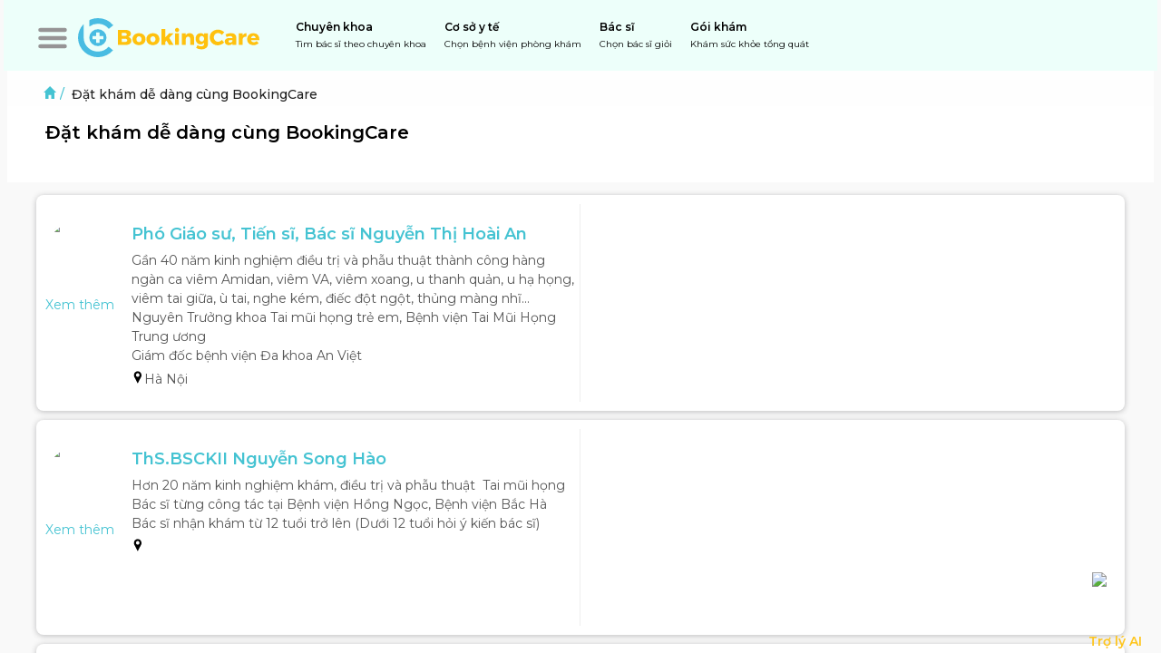

--- FILE ---
content_type: text/html; charset=utf-8
request_url: https://bookingcare.vn/kham-chua-benh/kham-tai-mui-hong-tai-ha-noi-1-i2323
body_size: 24309
content:
<!DOCTYPE html><html lang="vi"><head><meta name="viewport" content="width=device-width, height=device-height, initial-scale=1, maximum-scale=1, user-scalable=no viewport-fit=cover"/><title>Đặt khám dễ dàng cùng BookingCare</title><meta name="robots" content="index,follow,max-snippet:-1"/><meta name="description" content="Sau đây là một số bác sĩ giỏi (hoặc đơn vị uy tín) chuyên Khám Tai mũi họng tại Hà Nội (1). Bệnh nhân có thể đặt lịch trước tại đây để đi khám và điều trị hiệu quả."/><meta name="theme-color" content="#45c3d2"/><meta property="fb:app_id" content="268914112668312"/><meta property="og:title" content="Đặt khám dễ dàng cùng BookingCare"/><meta property="og:description" content="Sau đây là một số bác sĩ giỏi (hoặc đơn vị uy tín) chuyên Khám Tai mũi họng tại Hà Nội (1). Bệnh nhân có thể đặt lịch trước tại đây để đi khám và điều trị hiệu quả."/><meta property="og:url" content="https://bookingcare.vn/kham-chua-benh/kham-tai-mui-hong-tai-ha-noi-1-i2323"/><meta property="og:image" content="https://cdn.bookingcare.vn/og/fo/2025/08/14/3135333735392d616e682d62732d37.png"/><meta property="og:image:alt" content="Đặt khám dễ dàng cùng BookingCare"/><meta property="og:image:width" content="1200"/><meta property="og:image:height" content="628"/><link rel="canonical" href="https://bookingcare.vn/kham-chua-benh/kham-tai-mui-hong-tai-ha-noi-1-i2323"/><meta name="next-head-count" content="13"/><link rel="manifest" href="/manifest.json"/><link rel="shortcut icon" type="image/x-icon" href="/_next/images/icon-32.png"/><link rel="apple-touch-icon" href="/_next/images/icon-180.png"/><meta name="theme-color" content="#45c3d2"/><meta name="msapplication-navbutton-color" content="#45c3d2"/><meta name="apple-mobile-web-app-status-bar-style" content="#45c3d2"/><meta property="bc:front_url" content="https://bookingcare.vn"/><link rel="preload" href="/_next/static/css/5a15d575ddfca497.css" as="style"/><link href="https://fonts.googleapis.com" crossorigin="anonymous"/><link rel="stylesheet" href="/_next/static/css/5a15d575ddfca497.css" data-n-g=""/><noscript data-n-css=""></noscript><script defer="" noModule="" src="/_next/static/chunks/polyfills-42372ed130431b0a.js"></script><script defer="" src="/_next/static/chunks/3620.700fca5c9426a23f.js"></script><script defer="" src="/_next/static/chunks/8516.f24ec2faf1ee6279.js"></script><script src="/_next/static/chunks/webpack-9b10e1b404a6c5c7.js" defer=""></script><script src="/_next/static/chunks/framework-ec8ce09b41099e2b.js" defer=""></script><script src="/_next/static/chunks/main-4fda8ed8bd047102.js" defer=""></script><script src="/_next/static/chunks/pages/_app-12f178c4e40f1440.js" defer=""></script><script src="/_next/static/chunks/7120a347-e82a94fbefbe3674.js" defer=""></script><script src="/_next/static/chunks/129-b83a8cb6a7c05018.js" defer=""></script><script src="/_next/static/chunks/6735-b22386e4195139d0.js" defer=""></script><script src="/_next/static/chunks/5053-4de9c472cb39a542.js" defer=""></script><script src="/_next/static/chunks/4381-817565648feaeb0c.js" defer=""></script><script src="/_next/static/chunks/2077-e01534da0c1024e5.js" defer=""></script><script src="/_next/static/chunks/7006-e262a708dc9cc017.js" defer=""></script><script src="/_next/static/chunks/1965-14301ee3cdacd135.js" defer=""></script><script src="/_next/static/chunks/8242-98f01a266912de45.js" defer=""></script><script src="/_next/static/chunks/2889-ca5f8a03dfcaa967.js" defer=""></script><script src="/_next/static/chunks/6990-958fdb48dd6cdcef.js" defer=""></script><script src="/_next/static/chunks/420-39f3d1fbf424a051.js" defer=""></script><script src="/_next/static/chunks/pages/kham-chua-benh/%5Burl%5D-899ac383bbca0082.js" defer=""></script><script src="/_next/static/W89djUXP30UoBhFk0MY-y/_buildManifest.js" defer=""></script><script src="/_next/static/W89djUXP30UoBhFk0MY-y/_ssgManifest.js" defer=""></script><style id="react-native-stylesheet">[stylesheet-group="0"]{}
body{margin:0;}
button::-moz-focus-inner,input::-moz-focus-inner{border:0;padding:0;}
html{-ms-text-size-adjust:100%;-webkit-text-size-adjust:100%;-webkit-tap-highlight-color:rgba(0,0,0,0);}
input::-webkit-search-cancel-button,input::-webkit-search-decoration,input::-webkit-search-results-button,input::-webkit-search-results-decoration{display:none;}
[stylesheet-group="1"]{}
.css-11aywtz{-moz-appearance:textfield;-webkit-appearance:none;background-color:rgba(0,0,0,0.00);border-bottom-left-radius:0px;border-bottom-right-radius:0px;border-top-left-radius:0px;border-top-right-radius:0px;border:0 solid black;box-sizing:border-box;font:14px -apple-system,BlinkMacSystemFont,"Segoe UI",Roboto,Helvetica,Arial,sans-serif;margin:0px;padding:0px;resize:none;}
.css-146c3p1{background-color:rgba(0,0,0,0.00);border:0 solid black;box-sizing:border-box;color:rgba(0,0,0,1.00);display:inline;font:14px -apple-system,BlinkMacSystemFont,"Segoe UI",Roboto,Helvetica,Arial,sans-serif;list-style:none;margin:0px;padding:0px;position:relative;text-align:start;text-decoration:none;white-space:pre-wrap;word-wrap:break-word;}
.css-1jxf684{background-color:rgba(0,0,0,0.00);border:0 solid black;box-sizing:border-box;color:inherit;display:inline;font:inherit;list-style:none;margin:0px;padding:0px;position:relative;text-align:inherit;text-decoration:none;white-space:inherit;word-wrap:break-word;}
.css-9pa8cd{bottom:0px;height:100%;left:0px;opacity:0;position:absolute;right:0px;top:0px;width:100%;z-index:-1;}
.css-g5y9jx{align-content:flex-start;align-items:stretch;background-color:rgba(0,0,0,0.00);border:0 solid black;box-sizing:border-box;display:flex;flex-basis:auto;flex-direction:column;flex-shrink:0;list-style:none;margin:0px;min-height:0px;min-width:0px;padding:0px;position:relative;text-decoration:none;z-index:0;}
[stylesheet-group="2"]{}
.r-11u4nky{border-bottom-color:rgba(221,221,221,1.00);border-left-color:rgba(221,221,221,1.00);border-right-color:rgba(221,221,221,1.00);border-top-color:rgba(221,221,221,1.00);}
.r-13awgt0{flex:1;}
.r-146eth8{padding:3px;}
.r-17gur6a{border-bottom-left-radius:0px;border-bottom-right-radius:0px;border-top-left-radius:0px;border-top-right-radius:0px;}
.r-19r4uyw{border-bottom-color:rgba(69,195,210,1.00);border-left-color:rgba(69,195,210,1.00);border-right-color:rgba(69,195,210,1.00);border-top-color:rgba(69,195,210,1.00);}
.r-1awa8pu{border-bottom-color:rgba(101,119,134,1.00);border-left-color:rgba(101,119,134,1.00);border-right-color:rgba(101,119,134,1.00);border-top-color:rgba(101,119,134,1.00);}
.r-1d4xg89{border-bottom-color:rgba(170,184,194,1.00);border-left-color:rgba(170,184,194,1.00);border-right-color:rgba(170,184,194,1.00);border-top-color:rgba(170,184,194,1.00);}
.r-1j16mh1{border-bottom-left-radius:100%;border-bottom-right-radius:100%;border-top-left-radius:100%;border-top-right-radius:100%;}
.r-1jkafct{border-bottom-left-radius:2px;border-bottom-right-radius:2px;border-top-left-radius:2px;border-top-right-radius:2px;}
.r-1jyn79y{border-bottom-color:rgba(0,150,136,1.00);border-left-color:rgba(0,150,136,1.00);border-right-color:rgba(0,150,136,1.00);border-top-color:rgba(0,150,136,1.00);}
.r-1oqcu8e{padding:15px;}
.r-1phboty{border-bottom-style:solid;border-left-style:solid;border-right-style:solid;border-top-style:solid;}
.r-1qsk4np{overflow-x:clip;overflow-y:clip;}
.r-1sp51qo{padding:10px;}
.r-1udh08x{overflow-x:hidden;overflow-y:hidden;}
.r-1yadl64{border-bottom-width:0px;border-left-width:0px;border-right-width:0px;border-top-width:0px;}
.r-4a18lf{border-bottom-color:rgba(255,0,0,1.00);border-left-color:rgba(255,0,0,1.00);border-right-color:rgba(255,0,0,1.00);border-top-color:rgba(255,0,0,1.00);}
.r-60ke3l{border-bottom-color:rgba(0,128,0,1.00);border-left-color:rgba(0,128,0,1.00);border-right-color:rgba(0,128,0,1.00);border-top-color:rgba(0,128,0,1.00);}
.r-9x6qib{border-bottom-color:rgba(204,214,221,1.00);border-left-color:rgba(204,214,221,1.00);border-right-color:rgba(204,214,221,1.00);border-top-color:rgba(204,214,221,1.00);}
.r-bztko3{overflow-x:visible;overflow-y:visible;}
.r-cdmcib{border-bottom-left-radius:3px;border-bottom-right-radius:3px;border-top-left-radius:3px;border-top-right-radius:3px;}
.r-crgep1{margin:0px;}
.r-d045u9{border-bottom-width:2px;border-left-width:2px;border-right-width:2px;border-top-width:2px;}
.r-edyy15{padding:8px;}
.r-fx7oqy{border-bottom-color:rgba(0,0,255,1.00);border-left-color:rgba(0,0,255,1.00);border-right-color:rgba(0,0,255,1.00);border-top-color:rgba(0,0,255,1.00);}
.r-krxsd3{display:-webkit-box;}
.r-ngpvxi{border-bottom-left-radius:3.5px;border-bottom-right-radius:3.5px;border-top-left-radius:3.5px;border-top-right-radius:3.5px;}
.r-nsbfu8{padding:16px;}
.r-rs99b7{border-bottom-width:1px;border-left-width:1px;border-right-width:1px;border-top-width:1px;}
.r-ry2h4h{border-bottom-color:rgba(204,204,204,1.00);border-left-color:rgba(204,204,204,1.00);border-right-color:rgba(204,204,204,1.00);border-top-color:rgba(204,204,204,1.00);}
.r-t60dpp{padding:0px;}
.r-xoduu5{display:inline-flex;}
.r-ywje51{margin:auto;}
.r-zhp00w{padding:2px;}
[stylesheet-group="2.1"]{}
.r-1009s2o{margin-bottom:15px;margin-top:15px;}
.r-1559e4e{padding-bottom:2px;padding-top:2px;}
.r-1ubuhtd{padding-left:10px;padding-right:10px;}
.r-3pj75a{padding-left:16px;padding-right:16px;}
.r-8dgmk1{margin-left:8px;margin-right:8px;}
.r-a7330m{padding-bottom:30px;padding-top:30px;}
.r-bplmwz{margin-bottom:10px;margin-top:10px;}
.r-lcslpx{margin-left:10px;margin-right:10px;}
.r-rehuqn{padding-bottom:5px;padding-top:5px;}
.r-u9wvl5{padding-left:20px;padding-right:20px;}
.r-ubg91z{padding-left:15px;padding-right:15px;}
.r-ytbthy{padding-bottom:10px;padding-top:10px;}
[stylesheet-group="2.2"]{}
.r-10s2tm5{left:0%;}
.r-16o8guy{right:100%;}
.r-dqe1q{right:0%;}
.r-rci37q{left:100%;}
[stylesheet-group="3"]{}
.r-105ug2t{pointer-events:auto!important;}
.r-109y4c4{height:1px;}
.r-10ptun7{height:16px;}
.r-10v3vxq{transform:scaleX(-1);}
.r-10xqauy{padding-top:env(safe-area-inset-top);}
.r-117bsoe{margin-bottom:20px;}
.r-11j9u27{visibility:hidden;}
.r-11mpjr4{background-color:rgba(223,223,223,1.00);}
.r-11udlyb{background-color:rgba(0,150,136,1.00);}
.r-11yh6sk{overflow-x:hidden;}
.r-12rgx7y{width:7px;}
.r-12rm3iy{color:rgba(0,0,0,0.87);}
.r-12vffkv>* {pointer-events:auto;}
.r-12vffkv{pointer-events:none!important;}
.r-13aq9py{animation-name:r-1iq689l;}
.r-13qz1uu{width:100%;}
.r-13tjlyg{transition-duration:0.1s;}
.r-1472mwg{height:24px;}
.r-14lw9ot{background-color:rgba(255,255,255,1.00);}
.r-14sbq61{background-color:rgba(33,150,243,1.00);}
.r-150rngu{-webkit-overflow-scrolling:touch;}
.r-156q2ks{margin-top:10px;}
.r-16dba41{font-weight:400;}
.r-16y2uox{flex-grow:1;}
.r-173mn98{align-self:flex-end;}
.r-173mzie{transform:scaleY(-1);}
.r-1777fci{justify-content:center;}
.r-178cj9f{background-color:rgba(233,236,254,1.00);}
.r-17bb2tj{animation-duration:0.75s;}
.r-17leim2{background-repeat:repeat;}
.r-17s6mgv{justify-content:flex-end;}
.r-181bzza{color:rgba(85,85,85,1.00);}
.r-18grtmt{border-top-color:rgba(238,238,238,1.00);}
.r-18tzken{width:56px;}
.r-18u37iz{flex-direction:row;}
.r-19h5ruw{margin-top:15px;}
.r-19wmn03{width:20px;}
.r-19z077z{touch-action:none;}
.r-1abnn5w{animation-play-state:paused;}
.r-1acpoxo{width:36px;}
.r-1awozwy{align-items:center;}
.r-1ay1djp{animation-duration:1s;}
.r-1b43r93{font-size:14px;}
.r-1c6unfx{forced-color-adjust:none;}
.r-1d2f490{left:0px;}
.r-1d5kdc7{flex-direction:column-reverse;}
.r-1dernwh{height:70%;}
.r-1ei5mc7{cursor:inherit;}
.r-1enofrn{font-size:12px;}
.r-1euycsn{flex-direction:row-reverse;}
.r-1ewcgjf{box-shadow:0px 1px 3px rgba(0,0,0,0.5);}
.r-1f6r7vd{margin-left:5px;}
.r-1fdnko3{background-color:rgba(0,0,0,0.75);}
.r-1ff274t{text-align:right;}
.r-1g94qm0{margin-top:5px;}
.r-1h0z5md{justify-content:flex-start;}
.r-1habvwh{align-items:flex-start;}
.r-1i6wzkk{-moz-transition-property:opacity;-webkit-transition-property:opacity;transition-property:opacity;}
.r-1iln25a{word-wrap:normal;}
.r-1inkyih{font-size:17px;}
.r-1janqcz{width:16px;}
.r-1kdq8ln{background-color:rgba(69,195,210,1.00);}
.r-1khnkhu{color:rgba(51,51,51,1.00);}
.r-1knelpx{padding-top:20px;}
.r-1ldzwu0{animation-timing-function:linear;}
.r-1loqt21{cursor:pointer;}
.r-1mlwlqe{flex-basis:auto;}
.r-1mp8vg7{background-color:rgba(255,233,191,1.00);}
.r-1mrlafo{background-position:0;}
.r-1muvv40{animation-iteration-count:infinite;}
.r-1mwlp6a{height:56px;}
.r-1n0xq6e{margin-left:10px;}
.r-1niwhzg{background-color:rgba(0,0,0,0.00);}
.r-1ny4l3l{outline-style:none;}
.r-1ocf4r9{scroll-snap-type:y mandatory;}
.r-1otgn73{touch-action:manipulation;}
.r-1ozfoo7{margin-left:15px;}
.r-1ozsyd3{height:7px;}
.r-1p0dtai{bottom:0px;}
.r-1pi2tsx{height:100%;}
.r-1qd0xha{font-family:-apple-system,BlinkMacSystemFont,"Segoe UI",Roboto,Helvetica,Arial,sans-serif;}
.r-1qulhi1{animation-name:r-1pzkwqh;}
.r-1qzcwkv{color:rgba(0,0,0,0.54);}
.r-1r8g8re{height:36px;}
.r-1rnoaur{overflow-y:auto;}
.r-1rr9as1{box-shadow:0px 2px 4px rgba(0,0,0,0.25);}
.r-1s2bzr4{margin-top:12px;}
.r-1sxrcry{background-size:auto;}
.r-1twyn97{color:rgba(67,127,222,1.00);}
.r-1udbk01{text-overflow:ellipsis;}
.r-1ugchlj{height:44px;}
.r-1vvbhmt{background-color:rgba(255,255,204,1.00);}
.r-1w6e6rj{flex-wrap:wrap;}
.r-1wbh5a2{flex-shrink:1;}
.r-1wyyakw{z-index:-1;}
.r-1xcajam{position:fixed;}
.r-1xnzce8{-moz-user-select:text;-webkit-user-select:text;user-select:text;}
.r-1xwovo2{background-color:rgba(227,247,235,1.00);}
.r-1yef0xd{animation-name:r-11cv4x;}
.r-1ygmrgt{padding-top:24px;}
.r-1yvhtrz{width:32px;}
.r-2eszeu::-webkit-scrollbar{display:none}
.r-2eszeu{scrollbar-width:none;}
.r-30o5oe{-moz-appearance:none;-ms-appearance:none;-webkit-appearance:none;appearance:none;}
.r-3691iy{margin-right:32px;}
.r-3s2u2q{white-space:nowrap;}
.r-417010{z-index:0;}
.r-4gszlv{background-size:cover;}
.r-4v7adb{height:5px;}
.r-5kkj8d{border-top-width:1px;}
.r-633pao>* {pointer-events:none;}
.r-633pao{pointer-events:none!important;}
.r-6dt33c{opacity:1;}
.r-6e0ovw{width:80%;}
.r-6qh97a{background-color:rgba(241,241,241,1.00);}
.r-6taxm2:-ms-input-placeholder{color:var(--placeholderTextColor);opacity:1;}
.r-6taxm2::-moz-placeholder{color:var(--placeholderTextColor);opacity:1;}
.r-6taxm2::-webkit-input-placeholder{color:var(--placeholderTextColor);opacity:1;}
.r-6taxm2::placeholder{color:var(--placeholderTextColor);opacity:1;}
.r-7cikom{font-size:inherit;}
.r-7q8q6z{cursor:default;}
.r-8akbws{-webkit-box-orient:vertical;}
.r-8upyzv{width:260px;}
.r-92ng3h{width:1px;}
.r-97e31f{padding-bottom:env(safe-area-inset-bottom);}
.r-9daxd3{animation-duration:250ms;}
.r-9iso6{vertical-align:middle;}
.r-aa8v17{color:rgba(208,37,0,1.00);}
.r-agouwx{transform:translateZ(0);}
.r-ah5dr5>* {pointer-events:none;}
.r-ah5dr5{pointer-events:auto!important;}
.r-bi4vy9{transform:translateY(100%);}
.r-bnwqim{position:relative;}
.r-buy8e9{overflow-y:hidden;}
.r-bv2aro{padding-left:env(safe-area-inset-left);}
.r-c68hjy{color:rgba(161,161,161,1.00);}
.r-cb25cm{background-color:rgba(245,245,245,1.00);}
.r-cpa5s6{scroll-snap-align:start;}
.r-cqee49{color:rgba(0,0,0,1.00);}
.r-dc5v9k{height:80%;}
.r-djgu52{color:rgba(102,102,102,1.00);}
.r-dkge59{background-color:rgba(170,184,194,1.00);}
.r-dnmrzs{max-width:100%;}
.r-drfeu3{background-color:rgba(0,0,0,0.50);}
.r-eafdt9{transition-duration:0.15s;}
.r-ebwn4k{animation-name:r-q67da2;}
.r-ehq7j7{background-size:contain;}
.r-eqz5dr{flex-direction:column;}
.r-fdjqy7{text-align:left;}
.r-fgl9u6{color:rgba(72,196,211,1.00);}
.r-g3mlsw{animation-name:r-t2lo5v;}
.r-ghxds0{transform:translateY(0%);}
.r-gtdqiz{position:-webkit-sticky;position:sticky;}
.r-h2yrgj{color:rgba(101,218,122,1.00);}
.r-howw7u{color:rgba(255,0,0,1.00);}
.r-hxflta{padding-right:env(safe-area-inset-right);}
.r-icoktb{opacity:0.5;}
.r-ipm5af{top:0px;}
.r-jwli3a{color:rgba(255,255,255,1.00);}
.r-k200y{align-self:flex-start;}
.r-kemksi{background-color:rgba(0,0,0,1.00);}
.r-l26x2w{background-color:rgba(238,238,238,1.00);}
.r-lc9eh5{color:rgba(64,64,64,1.00);}
.r-leqjx2{animation-timing-function:cubic-bezier(0.215, 0.61, 0.355, 1);}
.r-lltvgl{overflow-x:auto;}
.r-lrsllp{width:24px;}
.r-lrvibr{-moz-user-select:none;-webkit-user-select:none;user-select:none;}
.r-m611by{padding-top:10px;}
.r-majxgm{font-weight:500;}
.r-mfh4gg{scroll-snap-type:x mandatory;}
.r-mhe3cw{z-index:10;}
.r-mqdlrd{color:rgba(69,195,210,1.00);}
.r-mqqhkj{background-color:rgba(248,248,248,1.00);}
.r-n6v787{font-size:13px;}
.r-obd0qt{align-items:flex-end;}
.r-oi2blr{background-color:rgba(248,210,207,1.00);}
.r-orgf3d{opacity:0;}
.r-q4m81j{text-align:center;}
.r-qb3r65{border-bottom-color:rgba(203,193,193,0.93);}
.r-qklmqi{border-bottom-width:1px;}
.r-rs94m5{background-image:url("[data-uri]");}
.r-rx7h9o{color:rgba(245,155,18,1.00);}
.r-s62m2j{animation-timing-function:cubic-bezier(0.47, 0, 0.745, 0.715);}
.r-sfbmgh{z-index:9999;}
.r-tsynxw{text-transform:uppercase;}
.r-u6sd8q{background-repeat:no-repeat;}
.r-u8s1d{position:absolute;}
.r-u92y06{background-color:rgba(255,165,0,1.00);}
.r-ubezar{font-size:16px;}
.r-van48c{caret-color:transparent;}
.r-vvn4in{background-position:center;}
.r-vw2c0b{font-weight:bold;}
.r-x3cy2q{background-size:100% 100%;}
.r-xx3c9p{animation-name:r-imtty0;}
.r-z80fyv{height:20px;}
.r-zchlnj{right:0px;}
.r-zs9c5m{background-color:rgba(221,221,221,1.00);}
.r-zso239{margin-right:10px;}
@-webkit-keyframes r-11cv4x{0%{transform:rotate(0deg);}100%{transform:rotate(360deg);}}
@-webkit-keyframes r-1iq689l{0%{transform:translateY(0%);}100%{transform:translateY(100%);}}
@-webkit-keyframes r-1pzkwqh{0%{transform:translateY(100%);}100%{transform:translateY(0%);}}
@-webkit-keyframes r-imtty0{0%{opacity:0;}100%{opacity:1;}}
@-webkit-keyframes r-q67da2{0%{transform:translateX(-100%);}100%{transform:translateX(400%);}}
@-webkit-keyframes r-t2lo5v{0%{opacity:1;}100%{opacity:0;}}
@keyframes r-11cv4x{0%{transform:rotate(0deg);}100%{transform:rotate(360deg);}}
@keyframes r-1iq689l{0%{transform:translateY(0%);}100%{transform:translateY(100%);}}
@keyframes r-1pzkwqh{0%{transform:translateY(100%);}100%{transform:translateY(0%);}}
@keyframes r-imtty0{0%{opacity:0;}100%{opacity:1;}}
@keyframes r-q67da2{0%{transform:translateX(-100%);}100%{transform:translateX(400%);}}
@keyframes r-t2lo5v{0%{opacity:1;}100%{opacity:0;}}</style><style id="rnmq">@media (max-width: 768px) {[data-media~="rnmq-38b6f82e"] {display:none !important;}}
@media (max-width: 576px) {[data-media~="rnmq-247ec16d"] {display:none !important;}}
@media (min-width: 1200px) {[data-media~="rnmq-109e4916"] {font-size:32px !important;}}
@media (min-width: 1200px) {[data-media~="rnmq-f782f785"] {font-size:18px !important;}}
@media (max-width: 768px) {[data-media~="rnmq-60ad597f"] {height:40px !important;width:40px !important;}}
@media (max-width: 576px) {[data-media~="rnmq-eb6e8d89"] {height:45px !important;margin-horizontal:5px !important;width:80px !important;}}
@media (max-width: 576px) {[data-media~="rnmq-1b19e157"] {margin-left:5px !important;margin-top:5px !important;}}
@media (max-width: 576px) {[data-media~="rnmq-4df9178c"] {margin-left:5px !important;margin-top:5px !important;}}
@media (max-width: 768px) {[data-media~="rnmq-e2cbeab6"] {height:256px !important;padding:10px !important;}}
@media (max-width: 768px) {[data-media~="rnmq-c3b99117"] {height:30px !important;margin-bottom:10px !important;width:30px !important;}}
@media (max-width: 768px) {[data-media~="rnmq-acc64f85"] {font-size:20px !important;margin-bottom:20px !important;}}
@media (max-width: 768px) {[data-media~="rnmq-5c03396d"] {font-size:16px !important;font-weight:300 !important;}}
@media (max-width: 576px) {[data-media~="rnmq-2e447995"] {flex-direction:column !important;}}
@media (max-width: 576px) {[data-media~="rnmq-f9631630"] {width:100% !important;}}
@media (max-width: 576px) {[data-media~="rnmq-8f3d879d"] {height:80px !important;}}
@media (max-width: 576px) {[data-media~="rnmq-338e1215"] {margin-left:20% !important;width:60% !important;}}
@media (max-width: 576px) {[data-media~="rnmq-a987ef17"] {font-size:22px !important;}}
@media (min-width: 1200px) and (max-width: 1400px) {[data-media~="rnmq-a649c332"] {width:373.3333333333333px !important;}}
@media (min-width: 992px) and (max-width: 1200px) {[data-media~="rnmq-dc560ff"] {width:309.33333333333337px !important;}}
@media (min-width: 768px) and (max-width: 992px) {[data-media~="rnmq-bcf9eb5c"] {width:322.4242424242424px !important;}}
@media (min-width: 576px) and (max-width: 768px) {[data-media~="rnmq-e52d4364"] {width:calc(45.45454545454545vw - 10.666666666666666px) !important;}}
@media (max-width: 576px) {[data-media~="rnmq-b049bb2d"] {width:calc(43.47826086956522vw - 10.666666666666666px) !important;}}
@media (min-width: 1200px) and (max-width: 1400px) {[data-media~="rnmq-cc7f2288"] {width:264px !important;}}
@media (min-width: 992px) and (max-width: 1200px) {[data-media~="rnmq-4981aede"] {width:212px !important;}}
@media (min-width: 768px) and (max-width: 992px) {[data-media~="rnmq-33f62820"] {width:216px !important;}}
@media (min-width: 576px) and (max-width: 768px) {[data-media~="rnmq-947bd76d"] {width:205.53846153846152px !important;}}
@media (max-width: 576px) {[data-media~="rnmq-b16f56f3"] {width:calc(38.46153846153846vw - 16px) !important;}}
@media (min-width: 1200px) {[data-media~="rnmq-d5585764"] {margin-bottom:40px !important;}}
@media (max-width: 768px) {[data-media~="rnmq-643e5716"] {padding-bottom:10px !important;padding-left:10px !important;width:100% !important;}}
@media (min-width: 768px) and (max-width: 992px) {[data-media~="rnmq-dbf3fe0c"] {width:768px !important;}}
@media (min-width: 992px) and (max-width: 1200px) {[data-media~="rnmq-77db01ec"] {margin-bottom:30px !important;width:992px !important;}}
@media (max-width: 768px) {[data-media~="rnmq-b6b1910"] {align-items:flex-start !important;flex-direction:column !important;}}
@media (min-width: 768px) {[data-media~="rnmq-642f08bc"] {width:73% !important;}}
@media (max-width: 576px) {[data-media~="rnmq-49e8b88c"] {font-size:16px !important;}}
@media (min-width: 768px) and (max-width: 992px) {[data-media~="rnmq-41904e8b"] {font-size:24px !important;}}
@media (max-width: 768px) {[data-media~="rnmq-f6ed3f34"] {color:rgba(69,190,229,1.00) !important;font-weight:400 !important;text-transform:none !important;}}
@media (max-width: 768px) {[data-media~="rnmq-df65fc35"] {align-self:flex-end !important;background-color:rgba(0,0,0,0.00) !important;padding-bottom:3px !important;padding-right:20px !important;padding-top:3px !important;}}
@media (max-width: 768px) {[data-media~="rnmq-ba0c365f"] {display:none !important;}}
@media (min-width: 1200px) {[data-media~="rnmq-63a6ccb2"] {top:20px !important;}}
@media (max-width: 768px) {[data-media~="rnmq-58b5b77f"] {width:48% !important;}}
@media (max-width: 768px) {[data-media~="rnmq-61727e62"] {width:100% !important;}}
@media (max-width: 992px) {[data-media~="rnmq-ff323c34"] {width:48% !important;}}
@media (min-width: 1200px) {[data-media~="rnmq-52f79499"] {width:1200px !important;}}
@media (min-width: 992px) and (max-width: 1200px) {[data-media~="rnmq-9688c61d"] {width:992px !important;}}
@media (max-width: 768px) {[data-media~="rnmq-4894f3a"] {width:90% !important;}}
@media (min-width: 576px) {[data-media~="rnmq-45ed6845"] {height:300px !important;resize-mode:cover !important;}}
@media (max-width: 576px) {[data-media~="rnmq-55102c5e"] {height:150px !important;resize-mode:stretch !important;}}
@media (max-width: 576px) {[data-media~="rnmq-5a610847"] {margin-bottom:10px !important;padding:0px !important;}}
@media (max-width: 576px) {[data-media~="rnmq-85c5b8b3"] {flex-direction:column !important;justify-content:center !important;padding-left:20px !important;padding-right:20px !important;text-align:justify !important;}}
@media (max-width: 576px) {[data-media~="rnmq-e9db07ea"] {align-self:center !important;text-align:center !important;}}
@media (max-width: 576px) {[data-media~="rnmq-5f78b922"] {margin-bottom:5px !important;margin-top:5px !important;}}
@media (max-width: 576px) {[data-media~="rnmq-c1b45d7c"] {padding:10px !important;text-align:center !important;}}
@media (min-width: 768px) and (max-width: 992px) {[data-media~="rnmq-738b10ae"] {max-height:130px !important;max-width:130px !important;}}
@media (max-width: 576px) {[data-media~="rnmq-f2f8735a"] {margin-bottom:10px !important;margin-left:0px !important;margin-top:10px !important;max-height:75px !important;max-width:75px !important;}}
@media (max-width: 576px) {[data-media~="rnmq-e4f46646"] {margin-bottom:50px !important;margin-top:40px !important;max-height:150px !important;max-width:150px !important;}}
@media (min-width: 1400px) {[data-media~="rnmq-a3ca51d1"] {margin-left:16% !important;margin-right:7% !important;}}
@media (min-width: 1200px) and (max-width: 1400px) {[data-media~="rnmq-1cc44ee9"] {margin-left:9% !important;margin-right:5% !important;}}
@media (min-width: 992px) and (max-width: 1200px) {[data-media~="rnmq-d2c5545e"] {margin-left:9% !important;margin-right:5% !important;}}
@media (min-width: 768px) and (max-width: 992px) {[data-media~="rnmq-ee9bd416"] {margin-left:12% !important;margin-right:0px !important;}}
@media (max-width: 576px) {[data-media~="rnmq-d5d2506e"] {margin-left:0px !important;margin-right:0px !important;}}
@media (min-width: 576px) {[data-media~="rnmq-1cbcaae5"] {margin-right:10px !important;}}
@media (max-width: 576px) {[data-media~="rnmq-43e181f0"] {margin-top:10px !important;}}
@media (min-width: 576px) {[data-media~="rnmq-aba676db"] {width:66% !important;}}
@media (max-width: 576px) {[data-media~="rnmq-4cdb9dd4"] {width:100% !important;}}
@media (min-width: 576px) {[data-media~="rnmq-62d56c33"] {width:100% !important;}}
@media (max-width: 576px) {[data-media~="rnmq-e7a914ed"] {width:100% !important;}}
@media (min-width: 1200px) {[data-media~="rnmq-6b564711"] {align-self:center !important;width:930px !important;}}
@media (min-width: 992px) and (max-width: 1200px) {[data-media~="rnmq-421c20b7"] {align-self:center !important;padding-horizontal:15px !important;padding-vertical:15px !important;width:80% !important;}}
@media (min-width: 768px) and (max-width: 992px) {[data-media~="rnmq-f935bded"] {align-self:center !important;padding-horizontal:15px !important;padding-vertical:15px !important;width:80% !important;}}
@media (min-width: 576px) and (max-width: 768px) {[data-media~="rnmq-4c552c8b"] {align-self:center !important;padding-horizontal:15px !important;padding-vertical:15px !important;width:80% !important;}}
@media (max-width: 576px) {[data-media~="rnmq-e67ea8ca"] {align-self:center !important;padding-horizontal:15px !important;padding-vertical:15px !important;width:90% !important;}}
@media (min-width: 1200px) {[data-media~="rnmq-a44317a"] {flex:1 !important;}}
@media (min-width: 576px) and (max-width: 768px) {[data-media~="rnmq-f02102d3"] {flex:1 !important;}}
@media (max-width: 576px) {[data-media~="rnmq-b7f8db0"] {flex:2 !important;}}
@media (min-width: 1200px) {[data-media~="rnmq-212b841d"] {flex:3 !important;}}
@media (min-width: 576px) and (max-width: 768px) {[data-media~="rnmq-bcec9d94"] {flex:3 !important;}}
@media (max-width: 576px) {[data-media~="rnmq-23b85b53"] {flex:4 !important;}}
@media (min-width: 1200px) {[data-media~="rnmq-7eaface2"] {height:80px !important;width:80px !important;}}
@media (min-width: 1200px) {[data-media~="rnmq-84462f65"] {height:50px !important;width:50px !important;}}
@media (min-width: 1200px) {[data-media~="rnmq-30aa6e65"] {color:rgba(73,188,226,1.00) !important;font-size:18px !important;font-weight:600 !important;line-height:24px !important;}}
@media (min-width: 1200px) {[data-media~="rnmq-d8685b7c"] {color:rgba(255,193,14,1.00) !important;font-size:18px !important;font-weight:500 !important;line-height:24px !important;}}
@media (min-width: 1200px) {[data-media~="rnmq-a37f70b9"] {color:rgba(255,193,14,1.00) !important;font-size:18px !important;font-weight:500 !important;}}
@media (min-width: 1200px) {[data-media~="rnmq-ca3566ac"] {color:rgba(0,0,0,1.00) !important;font-size:18px !important;font-weight:600 !important;}}
@media (min-width: 1200px) {[data-media~="rnmq-191e322b"] {color:rgba(0,0,0,1.00) !important;font-size:18px !important;font-weight:600 !important;}}
@media (min-width: 1200px) {[data-media~="rnmq-52b1cecb"] {color:rgba(0,0,0,1.00) !important;font-size:18px !important;font-weight:500 !important;}}
@media (min-width: 1200px) {[data-media~="rnmq-4a4d602c"] {color:rgba(0,0,0,1.00) !important;font-size:18px !important;font-weight:500 !important;}}
@media (min-width: 1200px) {[data-media~="rnmq-f6f43b7e"] {color:rgba(0,0,0,1.00) !important;font-size:18px !important;font-weight:500 !important;}}
@media (min-width: 1200px) {[data-media~="rnmq-d1ab7a99"] {color:rgba(0,0,0,1.00) !important;font-size:18px !important;font-weight:500 !important;}}
@media (min-width: 1200px) {[data-media~="rnmq-f8592d6d"] {color:rgba(0,0,0,1.00) !important;font-size:18px !important;font-weight:500 !important;}}
@media (min-width: 1200px) {[data-media~="rnmq-b57cc2f9"] {color:rgba(73,188,226,1.00) !important;font-size:18px !important;font-weight:500 !important;}}
@media (min-width: 576px) {[data-media~="rnmq-34189e01"] {align-items:center !important;height:45px !important;justify-content:center !important;width:235px !important;}}
@media (min-width: 1200px) {[data-media~="rnmq-ff4cb87f"] {font-size:18px !important;font-weight:700 !important;}}
@media (min-width: 768px) {[data-media~="rnmq-3bb46043"] {color:rgba(0,0,0,1.00) !important;font-size:18px !important;font-weight:600 !important;}}
@media (min-width: 576px) and (max-width: 768px) {[data-media~="rnmq-f929cf5e"] {color:rgba(0,0,0,1.00) !important;font-size:16px !important;font-weight:600 !important;}}
@media (min-width: 768px) {[data-media~="rnmq-1a08fc60"] {font-size:18px !important;font-weight:400 !important;}}
@media (min-width: 576px) and (max-width: 768px) {[data-media~="rnmq-47c817fd"] {font-size:16px !important;font-weight:400 !important;}}
@media (min-width: 1200px) {[data-media~="rnmq-522bb591"] {margin:auto !important;width:1205px !important;}}
@media (min-width: 992px) and (max-width: 1200px) {[data-media~="rnmq-e85ca1f0"] {margin:auto !important;width:992px !important;}}
@media (min-width: 768px) and (max-width: 992px) {[data-media~="rnmq-212b7821"] {margin:auto !important;width:768px !important;}}
@media (min-width: 576px) and (max-width: 768px) {[data-media~="rnmq-dd266735"] {width:100% !important;}}
@media (max-width: 576px) {[data-media~="rnmq-ecc35335"] {font-size:20px !important;}}
@media (min-width: 768px) and (max-width: 1200px) {[data-media~="rnmq-2eef4406"] {padding-bottom:18px !important;padding-top:18px !important;}}
@media (max-width: 768px) {[data-media~="rnmq-84d1709c"] {padding-bottom:12px !important;padding-top:12px !important;}}
@media (max-width: 768px) {[data-media~="rnmq-b4d888fc"] {border-bottom-left-radius:12px !important;border-bottom-right-radius:12px !important;border-top-left-radius:12px !important;border-top-right-radius:12px !important;}}
@media (min-width: 768px) and (max-width: 1200px) {[data-media~="rnmq-b5805a75"] {height:28px !important;margin-top:8px !important;}}
@media (max-width: 768px) {[data-media~="rnmq-70a138ed"] {height:24px !important;margin-top:6px !important;}}
@media (min-width: 768px) and (max-width: 1200px) {[data-media~="rnmq-69e8f641"] {margin-left:6px !important;}}
@media (max-width: 768px) {[data-media~="rnmq-de5728d9"] {margin-left:4px !important;}}
@media (min-width: 768px) and (max-width: 1200px) {[data-media~="rnmq-9922745b"] {flex:3 !important;margin-left:24px !important;margin-right:24px !important;}}
@media (max-width: 768px) {[data-media~="rnmq-4de39920"] {flex:2 !important;margin-left:16px !important;margin-right:16px !important;}}
@media (min-width: 768px) and (max-width: 1200px) {[data-media~="rnmq-4d023bf2"] {font-size:24px !important;}}
@media (max-width: 768px) {[data-media~="rnmq-794b042c"] {font-size:20px !important;}}
@media (min-width: 768px) and (max-width: 1200px) {[data-media~="rnmq-4cf23560"] {font-size:20px !important;}}
@media (max-width: 768px) {[data-media~="rnmq-61fba3f"] {font-size:16px !important;}}
@media (max-width: 768px) {[data-media~="rnmq-1bcf336b"] {font-size:14px !important;}}
@media (max-width: 768px) {[data-media~="rnmq-a3bbb359"] {flex-direction:column !important;}}
@media (min-width: 768px) {[data-media~="rnmq-d94402f0"] {flex:1 !important;}}
@media (max-width: 768px) {[data-media~="rnmq-b3eaf58a"] {padding-bottom:4px !important;padding-top:4px !important;}}
@media (max-width: 768px) {[data-media~="rnmq-1fa40847"] {height:1px !important;width:100% !important;}}
@media (min-width: 768px) and (max-width: 1200px) {[data-media~="rnmq-3218825"] {margin-top:16px !important;}}
@media (max-width: 768px) {[data-media~="rnmq-5055b97b"] {margin-top:12px !important;}}
@media (max-width: 576px) {[data-media~="rnmq-67d729b1"] {font-size:16px !important;}}
@media (min-width: 768px) and (max-width: 1200px) {[data-media~="rnmq-3ae59b08"] {padding-bottom:16px !important;padding-top:16px !important;}}
@media (max-width: 768px) {[data-media~="rnmq-3159da92"] {padding-bottom:12px !important;padding-top:12px !important;}}
@media (max-width: 576px) {[data-media~="rnmq-5d8a2560"] {margin-left:5px !important;margin-right:5px !important;width:220px !important;}}
@media (max-width: 576px) {[data-media~="rnmq-1da455bb"] {padding-left:6px !important;}}
@media (max-width: 768px) {[data-media~="rnmq-e9792bb7"] {display:none !important;}}
@media (max-width: 576px) {[data-media~="rnmq-5da2d4b9"] {font-size:16px !important;}}
@media (min-width: 768px) and (max-width: 1200px) {[data-media~="rnmq-915c759"] {padding-left:12px !important;padding-right:12px !important;}}
@media (min-width: 992px) and (max-width: 1200px) {[data-media~="rnmq-25cc9013"] {width:992px !important;}}
@media (min-width: 768px) and (max-width: 992px) {[data-media~="rnmq-2c04a802"] {width:768px !important;}}
@media (max-width: 768px) {[data-media~="rnmq-51b128b7"] {align-self:flex-start !important;padding-left:8px !important;padding-right:8px !important;width:100% !important;}}
@media (max-width: 768px) {[data-media~="rnmq-1f85e852"] {font-size:13px !important;padding-top:5px !important;}}
@media (min-width: 1200px) and (max-width: 1400px) {[data-media~="rnmq-4dcd9f4d"] {width:270px !important;}}
@media (min-width: 992px) and (max-width: 1200px) {[data-media~="rnmq-978a563b"] {width:224px !important;}}
@media (min-width: 768px) and (max-width: 992px) {[data-media~="rnmq-fe3bb8e6"] {width:210px !important;}}
@media (min-width: 576px) and (max-width: 768px) {[data-media~="rnmq-84486e7b"] {width:calc(31.25vw - 12px) !important;}}
@media (max-width: 576px) {[data-media~="rnmq-96ee44e8"] {width:calc(58.82352941176471vw - 8px) !important;}}
@media (max-width: 576px) {[data-media~="rnmq-a38fa6c4"] {width:calc(66.66666666666667vw - 8px) !important;}}
@media (min-width: 1200px) and (max-width: 1400px) {[data-media~="rnmq-ebe50c2f"] {width:160px !important;}}
@media (min-width: 992px) and (max-width: 1200px) {[data-media~="rnmq-997bcf90"] {width:125.33333333333334px !important;}}
@media (min-width: 768px) and (max-width: 992px) {[data-media~="rnmq-cdb0d448"] {width:121.02564102564101px !important;}}
@media (min-width: 576px) and (max-width: 768px) {[data-media~="rnmq-6bc324e3"] {width:146.57142857142858px !important;}}
@media (max-width: 576px) {[data-media~="rnmq-89e1ab0f"] {width:calc(28.571428571428573vw - 18px) !important;}}
@media (max-width: 768px) {[data-media~="rnmq-acfb84d5"] {padding-left:5px !important;}}
@media (min-width: 992px) and (max-width: 1200px) {[data-media~="rnmq-e1f16ee4"] {height:50% !important;margin-left:9px !important;width:93% !important;}}
@media (min-width: 768px) and (max-width: 992px) {[data-media~="rnmq-22686136"] {height:49% !important;margin-left:9px !important;width:93% !important;}}
@media (max-width: 992px) {[data-media~="rnmq-2eb489a2"] {height:104px !important;margin-left:0px !important;margin-top:12px !important;width:208px !important;}}
@media (min-width: 992px) and (max-width: 1200px) {[data-media~="rnmq-4d4cd34c"] {height:50% !important;width:93% !important;}}
@media (min-width: 768px) and (max-width: 992px) {[data-media~="rnmq-c934bebe"] {height:49% !important;width:93% !important;}}
@media (max-width: 992px) {[data-media~="rnmq-a19cf8b5"] {height:104px !important;margin-left:0px !important;margin-top:12px !important;width:208px !important;}}
@media (min-width: 992px) and (max-width: 1200px) {[data-media~="rnmq-aa1f6361"] {width:94% !important;}}
@media (max-width: 992px) {[data-media~="rnmq-69f5f048"] {margin-left:7px !important;width:96% !important;}}
@media (max-width: 576px) {[data-media~="rnmq-6ed55fa3"] {flex:1 !important;justify-content:flex-start !important;}}
@media (min-width: 992px) and (max-width: 1200px) {[data-media~="rnmq-f6f2dbdc"] {width:94% !important;}}
@media (max-width: 576px) {[data-media~="rnmq-5cb2105e"] {flex:1 !important;justify-content:flex-start !important;}}
@media (max-width: 992px) {[data-media~="rnmq-dd9b72d5"] {margin-left:7px !important;width:96% !important;}}
@media (max-width: 992px) {[data-media~="rnmq-251446fd"] {font-size:14px !important;}}
@media (max-width: 576px) {[data-media~="rnmq-fa49a7b"] {font-size:14px !important;}}
@media (max-width: 576px) {[data-media~="rnmq-4d6e6908"] {font-size:8px !important;}}
@media (min-width: 576px) {[data-media~="rnmq-8cc6f9c6"] {line-height:32px !important;}}
@media (max-width: 576px) {[data-media~="rnmq-8ce524f7"] {font-size:16px !important;font-weight:600 !important;}}
@media (min-width: 576px) {[data-media~="rnmq-906a0fb1"] {background-color:rgba(218,243,246,1.00) !important;}}
@media (max-width: 576px) {[data-media~="rnmq-2f47bb06"] {height:30px !important;width:100px !important;}}
@media (min-width: 576px) {[data-media~="rnmq-2180b43d"] {line-height:32px !important;}}
@media (max-width: 576px) {[data-media~="rnmq-a10dec0"] {font-size:14px !important;}}
@media (min-width: 992px) and (max-width: 1200px) {[data-media~="rnmq-9787fd06"] {margin-bottom:20px !important;width:302.4390243902439px !important;}}
@media (min-width: 768px) and (max-width: 992px) {[data-media~="rnmq-f94ddf27"] {border-bottom-left-radius:8px !important;border-bottom-right-radius:8px !important;border-top-left-radius:8px !important;border-top-right-radius:8px !important;display:flex !important;height:180px !important;margin-right:10px !important;width:234px !important;}}
@media (min-width: 576px) and (max-width: 768px) {[data-media~="rnmq-1cea3b61"] {border-bottom-left-radius:8px !important;border-bottom-right-radius:8px !important;border-top-left-radius:8px !important;border-top-right-radius:8px !important;display:flex !important;height:180px !important;margin-right:10px !important;width:225px !important;}}
@media (max-width: 576px) {[data-media~="rnmq-98dfcdc9"] {display:flex !important;height:170px !important;margin-left:5px !important;margin-right:5px !important;width:225px !important;}}
@media (max-width: 768px) {[data-media~="rnmq-e0a1c02d"] {margin-bottom:10px !important;margin-left:10px !important;padding-left:0px !important;padding-right:0px !important;width:100% !important;}}
@media (max-width: 576px) {[data-media~="rnmq-45b0d023"] {font-size:18px !important;}}
@media (min-width: 576px) {[data-media~="rnmq-1d0dae12"] {font-size:24px !important;}}
@media (min-width: 576px) {[data-media~="rnmq-4c047788"] {bottom:5px !important;height:53px !important;position:absolute !important;right:10px !important;width:361px !important;}}
@media (max-width: 576px) {[data-media~="rnmq-deff82a6"] {align-self:flex-end !important;margin-right:10px !important;margin-top:10px !important;width:90% !important;}}
@media (min-width: 576px) {[data-media~="rnmq-eeea0033"] {font-size:24px !important;}}
@media (max-width: 576px) {[data-media~="rnmq-416c368"] {font-size:16px !important;padding-bottom:10px !important;padding-top:10px !important;}}
@media (max-width: 768px) {[data-media~="rnmq-79c3ada"] {justify-content:flex-start !important;padding-right:20px !important;padding-top:10px !important;}}
@media (max-width: 768px) {[data-media~="rnmq-b4668e95"] {margin-right:0.78% !important;margin-top:3px !important;padding-bottom:8px !important;padding-top:8px !important;width:13.5% !important;}}
@media (min-width: 1200px) {[data-media~="rnmq-7dae566c"] {margin:auto !important;width:1180px !important;}}
@media (min-width: 992px) and (max-width: 1200px) {[data-media~="rnmq-34204ae3"] {margin:auto !important;width:992px !important;}}
@media (min-width: 768px) and (max-width: 992px) {[data-media~="rnmq-c72158d2"] {margin:auto !important;width:768px !important;}}
@media (min-width: 576px) and (max-width: 768px) {[data-media~="rnmq-85dc3646"] {width:100% !important;}}
@media (max-width: 768px) {[data-media~="rnmq-2b1ca691"] {padding-top:0px !important;width:100% !important;}}
@media (min-width: 1400px) {[data-media~="rnmq-a9404a9f"] {width:1200px !important;}}
@media (min-width: 1200px) and (max-width: 1400px) {[data-media~="rnmq-70adc39b"] {width:1200px !important;}}
@media (min-width: 1400px) {[data-media~="rnmq-9590ba4f"] {width:1200px !important;}}
@media (min-width: 1200px) and (max-width: 1400px) {[data-media~="rnmq-ead5d14b"] {width:1200px !important;}}
@media (min-width: 992px) and (max-width: 1200px) {[data-media~="rnmq-ccd2d54d"] {width:992px !important;}}
@media (min-width: 768px) and (max-width: 992px) {[data-media~="rnmq-2960a55c"] {width:768px !important;}}
@media (max-width: 576px) {[data-media~="rnmq-b8fae1a7"] {font-size:18px !important;margin-bottom:-10px !important;margin-top:0px !important;padding-left:10px !important;}}
@media (max-width: 576px) {[data-media~="rnmq-d75040bf"] {margin-left:2% !important;margin-right:2% !important;}}
@media (max-width: 576px) {[data-media~="rnmq-24d404e7"] {height:170px !important;margin-left:1% !important;margin-right:1% !important;padding:10px !important;width:30% !important;}}
@media (min-width: 768px) and (max-width: 992px) {[data-media~="rnmq-b645a2db"] {height:300px !important;margin:20px !important;padding:20px !important;width:209px !important;}}
@media (max-width: 576px) {[data-media~="rnmq-644dd61d"] {height:88.66666666666667px !important;width:88.66666666666667px !important;}}
@media (min-width: 768px) and (max-width: 992px) {[data-media~="rnmq-abb505bb"] {height:133px !important;width:133px !important;}}
@media (min-width: 1200px) {[data-media~="rnmq-e94e17ce"] {margin:auto !important;width:1200px !important;}}
@media (min-width: 992px) and (max-width: 1200px) {[data-media~="rnmq-ce40930a"] {margin:auto !important;width:992px !important;}}
@media (min-width: 768px) and (max-width: 992px) {[data-media~="rnmq-7a465b1b"] {margin:auto !important;width:768px !important;}}
@media (min-width: 576px) and (max-width: 768px) {[data-media~="rnmq-54324a0f"] {width:100% !important;}}
@media (min-width: 576px) {[data-media~="rnmq-1fa676e6"] {font-size:24px !important;}}
@media (max-width: 576px) {[data-media~="rnmq-279382f0"] {font-size:18px !important;margin-left:10px !important;}}
@media (min-width: 1200px) {[data-media~="rnmq-8c98e7cc"] {width:23% !important;}}
@media (min-width: 992px) and (max-width: 1200px) {[data-media~="rnmq-85ab798"] {width:22% !important;}}
@media (min-width: 768px) and (max-width: 992px) {[data-media~="rnmq-40cd2d21"] {width:30% !important;}}
@media (min-width: 576px) and (max-width: 768px) {[data-media~="rnmq-5f8aebe1"] {width:27% !important;}}
@media (max-width: 576px) {[data-media~="rnmq-3b594f83"] {width:43% !important;}}
@media (min-width: 1200px) and (max-width: 1400px) {[data-media~="rnmq-5ce980fb"] {height:266px !important;}}
@media (min-width: 992px) and (max-width: 1200px) {[data-media~="rnmq-a324ee08"] {height:226px !important;}}
@media (min-width: 768px) and (max-width: 992px) {[data-media~="rnmq-57e2fef2"] {height:226px !important;}}
@media (min-width: 576px) and (max-width: 768px) {[data-media~="rnmq-2f4af5d4"] {height:226px !important;}}
@media (max-width: 576px) {[data-media~="rnmq-507b5212"] {height:123px !important;}}
@media (max-width: 768px) {[data-media~="rnmq-b5cf13bf"] {font-size:14px !important;}}
@media (max-width: 768px) {[data-media~="rnmq-dfaf5e63"] {top:0px !important;}}
@media (min-width: 576px) and (max-width: 768px) {[data-media~="rnmq-df146ee1"] {margin-left:10px !important;margin-right:10px !important;}}
@media (max-width: 576px) {[data-media~="rnmq-ee1001a7"] {margin-left:10px !important;margin-right:10px !important;min-height:0px !important;}}
@media (max-width: 576px) {[data-media~="rnmq-6895b752"] {height:75px !important;width:75px !important;}}
@media (max-width: 576px) {[data-media~="rnmq-7a7ba9b6"] {margin-left:26px !important;}}
@media (min-width: 576px) and (max-width: 768px) {[data-media~="rnmq-fa10360"] {font-size:24px !important;}}
@media (max-width: 576px) {[data-media~="rnmq-bddd260e"] {font-size:19px !important;}}
@media (max-width: 576px) {[data-media~="rnmq-3ba53654"] {font-size:12px !important;}}
@media (max-width: 576px) {[data-media~="rnmq-c9ccb3a6"] {margin-horizontal:10px !important;}}
@media (min-width: 576px) and (max-width: 768px) {[data-media~="rnmq-5ac9137e"] {top:-110px !important;}}
@media (max-width: 576px) {[data-media~="rnmq-aafe62cb"] {top:-50px !important;}}
@media (max-width: 768px) {[data-media~="rnmq-5156cf24"] {bottom:20px !important;right:30px !important;}}
@media (min-width: 1200px) {[data-media~="rnmq-944312c4"] {margin-left:auto !important;margin-right:auto !important;width:1150px !important;}}
@media (min-width: 992px) and (max-width: 1200px) {[data-media~="rnmq-b38ff7e6"] {margin-left:auto !important;margin-right:auto !important;width:992px !important;}}
@media (min-width: 768px) and (max-width: 992px) {[data-media~="rnmq-5bb91177"] {margin-left:auto !important;margin-right:auto !important;width:768px !important;}}
@media (min-width: 576px) and (max-width: 768px) {[data-media~="rnmq-770d5ebf"] {margin-left:10px !important;margin-right:10px !important;}}
@media (max-width: 576px) {[data-media~="rnmq-cecc383b"] {flex-direction:column !important;margin-bottom:20px !important;margin-left:5px !important;margin-right:5px !important;padding-left:15px !important;padding-right:15px !important;}}
@media (max-width: 576px) {[data-media~="rnmq-841f0e76"] {font-size:16px !important;}}
@media (max-width: 576px) {[data-media~="rnmq-8fdad488"] {border-bottom-left-radius:60px !important;border-bottom-right-radius:60px !important;border-top-left-radius:60px !important;border-top-right-radius:60px !important;height:90px !important;width:90px !important;}}
@media (max-width: 576px) {[data-media~="rnmq-e928db3c"] {align-items:flex-start !important;font-size:16px !important;justify-content:flex-start !important;padding-left:10px !important;width:100% !important;}}
@media (min-width: 576px) and (max-width: 768px) {[data-media~="rnmq-b40546d6"] {padding-left:10px !important;}}
@media (max-width: 576px) {[data-media~="rnmq-e94f92cf"] {margin-right:15px !important;}}
@media (max-width: 576px) {[data-media~="rnmq-f2a503a4"] {margin-left:5px !important;margin-right:5px !important;padding-left:15px !important;padding-right:15px !important;}}
@media (max-width: 576px) {[data-media~="rnmq-b6cb55c8"] {padding-right:0px !important;}}
@media (max-width: 576px) {[data-media~="rnmq-4f17e6e2"] {height:90px !important;margin-bottom:10px !important;margin-right:15px !important;width:90px !important;}}
@media (min-width: 1200px) and (max-width: 1400px) {[data-media~="rnmq-48d1cd43"] {height:350px !important;}}
@media (min-width: 992px) and (max-width: 1200px) {[data-media~="rnmq-56bc8791"] {height:300px !important;}}
@media (min-width: 768px) and (max-width: 992px) {[data-media~="rnmq-c6ffe209"] {height:320px !important;}}
@media (min-width: 576px) and (max-width: 768px) {[data-media~="rnmq-c151ce68"] {height:240px !important;}}
@media (max-width: 576px) {[data-media~="rnmq-aaa69a28"] {height:240px !important;}}
@media (min-width: 768px) and (max-width: 992px) {[data-media~="rnmq-5ed882e"] {height:270px !important;}}
@media (max-width: 576px) {[data-media~="rnmq-27d06820"] {width:100% !important;}}
@media (max-width: 768px) {[data-media~="rnmq-994ac3c"] {background-color:rgba(255,195,17,1.00) !important;margin-left:0px !important;margin-right:0px !important;padding-bottom:5px !important;padding-left:8px !important;padding-right:8px !important;padding-top:10px !important;}}
@media (min-width: 768px) and (max-width: 992px) {[data-media~="rnmq-c5ea2856"] {margin-left:0px !important;margin-right:0px !important;padding-bottom:10px !important;padding-left:20px !important;padding-right:20px !important;padding-top:10px !important;}}
@media (min-width: 992px) and (max-width: 1200px) {[data-media~="rnmq-f6e153d6"] {margin-left:0px !important;margin-right:0px !important;padding-left:50px !important;padding-right:50px !important;padding-top:25px !important;}}
@media (min-width: 1200px) {[data-media~="rnmq-8d5ddf36"] {margin-left:auto !important;margin-right:auto !important;padding-bottom:25px !important;padding-left:50px !important;padding-right:50px !important;padding-top:25px !important;width:1170px !important;}}
@media (min-width: 1200px) {[data-media~="rnmq-b4fdddf2"] {margin-bottom:72px !important;}}
@media (min-width: 576px) and (max-width: 768px) {[data-media~="rnmq-22ab2a39"] {margin-bottom:16px !important;}}
@media (max-width: 992px) {[data-media~="rnmq-e6130ca8"] {font-size:20px !important;margin-bottom:16px !important;}}
@media (min-width: 1200px) and (max-width: 1400px) {[data-media~="rnmq-61dfee57"] {height:268px !important;}}
@media (min-width: 992px) and (max-width: 1200px) {[data-media~="rnmq-12d1058a"] {height:226px !important;}}
@media (min-width: 768px) and (max-width: 992px) {[data-media~="rnmq-5de15790"] {height:170px !important;}}
@media (min-width: 576px) and (max-width: 768px) {[data-media~="rnmq-d6883f6"] {height:170px !important;}}
@media (max-width: 576px) {[data-media~="rnmq-180f52f6"] {height:170px !important;}}
@media (max-width: 576px) {[data-media~="rnmq-75138a5c"] {height:100% !important;width:100% !important;}}
@media (max-width: 576px) {[data-media~="rnmq-cc1d05b2"] {padding-bottom:5px !important;padding-horizontal:30px !important;}}
@media (max-width: 768px) {[data-media~="rnmq-7dc8ad93"] {font-size:18px !important;}}
@media (max-width: 768px) {[data-media~="rnmq-3e43ba42"] {font-size:16px !important;}}
@media (max-width: 768px) {[data-media~="rnmq-4a41df00"] {font-size:16px !important;}}
@media (max-width: 768px) {[data-media~="rnmq-e4e19fbf"] {font-size:16px !important;}}
@media (max-width: 768px) {[data-media~="rnmq-1abcc322"] {font-size:16px !important;}}
@media (max-width: 768px) {[data-media~="rnmq-a0a0a1fa"] {font-size:16px !important;}}
@media (max-width: 768px) {[data-media~="rnmq-73f5fefd"] {font-size:16px !important;}}
@media (max-width: 576px) {[data-media~="rnmq-9695d022"] {height:200px !important;}}
@media (min-width: 992px) and (max-width: 1200px) {[data-media~="rnmq-f22591be"] {height:200px !important;}}
@media (max-width: 768px) {[data-media~="rnmq-8df5b61f"] {height:100px !important;width:35% !important;}}
@media (min-width: 768px) and (max-width: 992px) {[data-media~="rnmq-b030d431"] {height:100px !important;width:30% !important;}}
@media (max-width: 576px) {[data-media~="rnmq-ed2338"] {height:54px !important;width:100px !important;}}
@media (max-width: 768px) {[data-media~="rnmq-763f713e"] {font-size:14px !important;}}</style></head><body><link rel="preconnect" href="https://fonts.googleapis.com"/><link rel="preconnect" href="https://fonts.gstatic.com" crossorigin="anonymous"/><div id="__next"><link rel="stylesheet" type="text/css" href="https://fonts.googleapis.com/css2?family=Montserrat:ital,wght@0,400;0,500;0,600;1,400;1,500;1,600&amp;display=swap"/><div class="css-g5y9jx r-13awgt0"><div class="css-g5y9jx r-13awgt0"><div class="css-g5y9jx r-150rngu r-eqz5dr r-16y2uox r-1wbh5a2 r-11yh6sk r-1rnoaur r-agouwx native:px-3 basis-full bg-[#f9f9f9] px-1"><div class="css-g5y9jx r-150rngu r-eqz5dr r-16y2uox r-1wbh5a2 r-11yh6sk r-1rnoaur r-agouwx native:px-3 basis-full bg-[#f9f9f9] px-1"><div class="css-g5y9jx"><div class="css-g5y9jx"><header role="banner" class="css-g5y9jx z-50 m-auto h-[78px] w-full bg-white px-3.75 md:w-md md:px-0 lg:mt-2.5 lg:h-[124px] lg:w-full lg:bg-[#EDFFFA] lg:pl-2.5 xl:mt-0 xl:h-[78px] xl:w-lg xl:pl-5 xl:pr-0 2xl:w-auto 2xl:px-0 "><div class="css-g5y9jx absolute left-[-20%] h-full w-0 bg-white md:w-[150%] lg:top-[-10%] lg:h-[110%] lg:bg-[#EDFFFA] xl:top-0 xl:h-full 2xl:left-[-70%] 2xl:w-[450%]"></div><div class="css-g5y9jx h-[78px] w-full flex-row items-center justify-between lg:w-lg lg:flex-col lg:items-start lg:justify-normal xl:mr-5 xl:w-xl xl:flex-row xl:items-center xl:self-center 2xl:mr-0 2xl:self-auto"><div class="css-g5y9jx flex-row items-center"><button aria-label="Menu" role="button" class="css-g5y9jx r-1i6wzkk r-lrvibr r-1loqt21 r-1otgn73 mr-2.5 mt-1.25 h-6 w-6 sm:h-9 sm:w-9" style="transition-duration:0s" type="button"><svg xml:space="preserve" width="100%" height="100%" viewBox="0 0 32 32" preserveAspectRatio="none" fill="#969495"><path d="M4 10h24a2 2 0 0 0 0-4H4a2 2 0 0 0 0 4m24 4H4a2 2 0 0 0 0 4h24a2 2 0 0 0 0-4m0 8H4a2 2 0 0 0 0 4h24a2 2 0 0 0 0-4"></path></svg></button><a href="/" dir="auto" aria-label="BookingCare" class="css-146c3p1 h-10 w-40 pt-1.25 sm:h-12 sm:w-50"><svg viewBox="0 0 666.63 146.21" preserveAspectRatio="none" width="100%" height="100%"><defs><style>.bookingcare-2020_svg__cls-1{fill:#49bce2}.bookingcare-2020_svg__cls-2{fill:#ffc10e}</style></defs><path d="M73.11 41.43a31.68 31.68 0 1 0 31.68 31.68 31.68 31.68 0 0 0-31.68-31.68m19.9 38H79.43v13.65H66.78V79.43H53.21V66.78h13.57V53.13h12.65v13.65H93Z" class="bookingcare-2020_svg__cls-1"></path><path d="M73.11 125.24A52.13 52.13 0 0 1 21 74.49V21.88a73.09 73.09 0 1 0 107.67 98.74L112.71 107a52 52 0 0 1-39.6 18.24M73.11 0A72.8 72.8 0 0 0 44.3 5.91l-.3.15a3.76 3.76 0 0 0-2.13 3.37v22A52.14 52.14 0 0 1 113.36 40l16.19-13.33A73 73 0 0 0 73.11 0" class="bookingcare-2020_svg__cls-1"></path><path d="M184.43 45.71a16.3 16.3 0 0 1 7.32 5 11.82 11.82 0 0 1 2.59 7.61 12.14 12.14 0 0 1-2.63 7.77 13.2 13.2 0 0 1-7.16 4.53 13.92 13.92 0 0 1 8.54 4.94 14.53 14.53 0 0 1 3.12 9.39 13.67 13.67 0 0 1-2.67 8.38 16.6 16.6 0 0 1-7.61 5.5 32.1 32.1 0 0 1-11.57 1.9h-28V44h26.94a32.2 32.2 0 0 1 11.13 1.71m-7.08 19.34a5.15 5.15 0 0 0 1.78-4.17 4.83 4.83 0 0 0-1.78-4 7.28 7.28 0 0 0-4.86-1.34h-11.33v11h11.33a7.3 7.3 0 0 0 4.86-1.48Zm1.3 22.54a5.25 5.25 0 0 0 2.27-4.53 4.93 4.93 0 0 0-2.27-4.25 10.22 10.22 0 0 0-6.15-1.5h-11.34v11.9h11.33a10.4 10.4 0 0 0 6.15-1.62ZM236.67 59.23a20.4 20.4 0 0 1 8.42 7.85 22.53 22.53 0 0 1 3 11.69 22.7 22.7 0 0 1-3 11.77 20.4 20.4 0 0 1-8.42 7.85 29.58 29.58 0 0 1-25.09 0 20.13 20.13 0 0 1-8.38-7.85 22.9 22.9 0 0 1-3-11.77 22.75 22.75 0 0 1 3-11.69 20.13 20.13 0 0 1 8.38-7.85 29.58 29.58 0 0 1 25.09 0m-19.34 11.85a11.57 11.57 0 0 0-2.59 7.85 11.7 11.7 0 0 0 2.59 7.93 8.55 8.55 0 0 0 6.8 3 8.64 8.64 0 0 0 6.88-3 11.7 11.7 0 0 0 2.59-7.93 11.47 11.47 0 0 0-2.6-7.85 8.68 8.68 0 0 0-6.84-3 8.56 8.56 0 0 0-6.83 3M287.81 59.23a20.4 20.4 0 0 1 8.42 7.85 22.53 22.53 0 0 1 3 11.69 22.7 22.7 0 0 1-3 11.77 20.4 20.4 0 0 1-8.42 7.85 29.58 29.58 0 0 1-25.09 0 20.13 20.13 0 0 1-8.38-7.85 22.9 22.9 0 0 1-3-11.77 22.75 22.75 0 0 1 3-11.69 20.13 20.13 0 0 1 8.38-7.85 29.58 29.58 0 0 1 25.09 0m-19.34 11.85a11.57 11.57 0 0 0-2.59 7.85 11.7 11.7 0 0 0 2.59 7.93 8.55 8.55 0 0 0 6.8 3 8.64 8.64 0 0 0 6.88-3 11.7 11.7 0 0 0 2.59-7.93 11.47 11.47 0 0 0-2.63-7.85 8.68 8.68 0 0 0-6.84-3 8.56 8.56 0 0 0-6.8 3M334.59 100.7l-9.22-16.51-4.45 4.61v11.9H306.5v-60h14.41v31.03l14-14.81h16.35l-16 16.91 16.35 26.87ZM369.34 38.92a7.5 7.5 0 0 1 2.15 5.54 7.53 7.53 0 0 1-2.15 5.5 7.92 7.92 0 0 1-10.92 0 7.53 7.53 0 0 1-2.15-5.5 7.5 7.5 0 0 1 2.15-5.54 8 8 0 0 1 10.92 0m-12.5 18h14.32v43.78h-14.32ZM422.11 60.89q4.33 4.53 4.33 12.22v27.6h-14.33V77.24a8.2 8.2 0 0 0-2-5.87 7.1 7.1 0 0 0-5.42-2.14 8.3 8.3 0 0 0-5.87 2.35 9.54 9.54 0 0 0-2.71 6v23.12h-14.4V56.92h14.4V64a15.56 15.56 0 0 1 6-5.74 17.85 17.85 0 0 1 8.46-1.94q7.21.04 11.54 4.57M477.66 56.92v39.9a19 19 0 0 1-3 10.64 19.4 19.4 0 0 1-8.37 7 29.5 29.5 0 0 1-12.42 2.54 36.6 36.6 0 0 1-10.6-1.54 33.6 33.6 0 0 1-9-4.13l5-10a25.8 25.8 0 0 0 6.47 3.16 22.6 22.6 0 0 0 7 1.13 12 12 0 0 0 7.69-2.27 7.46 7.46 0 0 0 2.83-6.15v-4.67q-4.37 5.75-12.46 5.75a17.56 17.56 0 0 1-16.23-10.08 24.55 24.55 0 0 1-2.39-11 24.3 24.3 0 0 1 2.31-10.84A17.3 17.3 0 0 1 441 59a17.85 17.85 0 0 1 9.55-2.59 17.4 17.4 0 0 1 7.32 1.5 14.3 14.3 0 0 1 5.46 4.33v-5.32Zm-16.75 28a10.92 10.92 0 0 0 2.43-7.36 11.05 11.05 0 0 0-2.43-7.45 8.64 8.64 0 0 0-12.83 0 11 11 0 0 0-2.47 7.4 10.8 10.8 0 0 0 2.47 7.36 8.13 8.13 0 0 0 6.43 2.83 8 8 0 0 0 6.4-2.78M522.17 57.69a15.7 15.7 0 0 0-7.53-2.06 14.7 14.7 0 0 0-7.81 2.15 15.2 15.2 0 0 0-5.54 5.91 18.35 18.35 0 0 0 0 16.75 15.2 15.2 0 0 0 5.54 5.91 14.7 14.7 0 0 0 7.81 2.15 17.2 17.2 0 0 0 7.28-1.78 23.1 23.1 0 0 0 6.8-4.86l8.66 9.31a34.6 34.6 0 0 1-11 7.73 30.45 30.45 0 0 1-27.8-1 28.4 28.4 0 0 1-10.68-10.6 29.5 29.5 0 0 1-3.88-15.05 28.28 28.28 0 0 1 14.85-25.33 32.25 32.25 0 0 1 28-1.17 30.9 30.9 0 0 1 10.44 7.16l-8.58 10.36a21.2 21.2 0 0 0-6.56-5.58M576.56 60.52q5 4.17 5.1 11.69v28.49h-14.17v-4.93q-4.37 5.58-13.19 5.58-7 0-11-3.76a13 13 0 0 1-4-9.91 11.76 11.76 0 0 1 4.36-9.68q4.33-3.48 12.42-3.56h11.41v-.49a5.84 5.84 0 0 0-2.14-4.86 9.8 9.8 0 0 0-6.19-1.7 25 25 0 0 0-6.19.89 37 37 0 0 0-6.97 2.56l-4-9.71a57 57 0 0 1 10.24-3.6 43.5 43.5 0 0 1 10.16-1.17q9.14 0 14.16 4.16M564.42 90a6.84 6.84 0 0 0 3.08-4.09v-3.8h-8.58q-6.07 0-6.07 4.53a4.47 4.47 0 0 0 1.58 3.6 6.5 6.5 0 0 0 4.33 1.34 10.16 10.16 0 0 0 5.66-1.58M611.15 58.38a16.5 16.5 0 0 1 8.21-2v13.17a22 22 0 0 0-2.18-.08 13.32 13.32 0 0 0-8.25 2.39 9.15 9.15 0 0 0-3.64 6.51v22.33h-14.4V56.92h14.4v7.28a15.77 15.77 0 0 1 5.86-5.82M660.88 62.75q5.74 6.31 5.75 17.32 0 1.7-.08 2.59h-30.43a10.5 10.5 0 0 0 3.64 5.71 10.07 10.07 0 0 0 6.31 2 13.7 13.7 0 0 0 5.46-1.13 15.4 15.4 0 0 0 4.82-3.32l7.53 7.53a22.2 22.2 0 0 1-8.21 5.79 28.3 28.3 0 0 1-10.88 2 26.2 26.2 0 0 1-12.3-2.75 19.1 19.1 0 0 1-8.05-7.77A23.57 23.57 0 0 1 621.63 79a24.16 24.16 0 0 1 2.83-11.86 19.56 19.56 0 0 1 8-7.93 24.85 24.85 0 0 1 12-2.79q10.67.02 16.42 6.33M652.63 75a8.43 8.43 0 0 0-2.23-6.11 8.46 8.46 0 0 0-11.57 0 11.27 11.27 0 0 0-3 6.15Z" class="bookingcare-2020_svg__cls-2"></path></svg></a></div><ul role="list" class="css-g5y9jx ml-10 flex-row self-center web:hidden lg:flex"><li role="listitem" class="css-g5y9jx"><a href="/dich-vu-y-te/kham-chuyen-khoa" dir="auto" class="css-146c3p1 text-xs font-bold">Chuyên khoa<!-- -->
<span class="css-1jxf684 mt-0.5 text-10 font-normal">Tìm bác sĩ theo chuyên khoa</span></a></li><li role="listitem" class="css-g5y9jx ml-5"><a href="/co-so-y-te/tat-ca" dir="auto" class="css-146c3p1 text-xs font-bold">Cơ sở y tế<!-- -->
<span class="css-1jxf684 mt-0.5 text-10 font-normal">Chọn bệnh viện phòng khám</span></a></li><li role="listitem" class="css-g5y9jx ml-5"><a href="/danh-sach/bac-si/noi-bat" dir="auto" class="css-146c3p1 text-xs font-bold">Bác sĩ<!-- -->
<span class="css-1jxf684 mt-0.5 text-10 font-normal">Chọn bác sĩ giỏi</span></a></li><li role="listitem" class="css-g5y9jx ml-5"><a href="/dich-vu-y-te/kham-tong-quat" dir="auto" class="css-146c3p1 text-xs font-bold">Gói khám<!-- -->
<span class="css-1jxf684 mt-0.5 text-10 font-normal">Khám sức khỏe tổng quát</span></a></li></ul><div class="css-g5y9jx absolute right-0 flex-row items-center lg:right-2.5 xl:right-5"><div class="css-g5y9jx flex-1 flex-row items-center justify-end"><a href="/timkiem" dir="auto" class="css-146c3p1 mr-0 flex-col items-center justify-center sm:hidden flex"><div class="css-g5y9jx r-xoduu5 h-6 w-6 rounded-full border-2 border-[#49BCE2] p-1 sm:h-6.5 sm:w-6.5"><svg xmlns="http://www.w3.org/2000/svg" width="100%" height="100%" fill="#969495" preserveAspectRatio="none" viewBox="0 0 12 12"><path fill="#45C3D2" d="m11.067 12-4.2-4.2a4.063 4.063 0 0 1-2.533.867q-1.818 0-3.076-1.259T0 4.333q0-1.816 1.258-3.075Q2.518 0 4.333 0 6.15 0 7.408 1.258q1.26 1.26 1.259 3.075A4.06 4.06 0 0 1 7.8 6.867l4.2 4.2zM4.333 7.333q1.25 0 2.125-.875a2.9 2.9 0 0 0 .875-2.125q0-1.25-.875-2.125a2.9 2.9 0 0 0-2.125-.875q-1.25 0-2.125.875a2.9 2.9 0 0 0-.875 2.125q0 1.25.875 2.125a2.9 2.9 0 0 0 2.125.875"></path></svg></div><span class="css-1jxf684 mt-0.5 text-xs font-medium leading-[18px] text-[#49BCE2]">Tìm kiếm</span></a><a href="/lich-hen" dir="auto" class="css-146c3p1 ml-5 flex-col items-center hidden"><div class="css-g5y9jx r-xoduu5 h-5 w-5 sm:h-6.5 sm:w-6.5"><svg xmlns="http://www.w3.org/2000/svg" width="100%" height="100%" fill="none" preserveAspectRatio="none" viewBox="0 0 24 24" color="#45c3d2"><path fill="#45C3D3" d="M12 24q-4.6 0-8.017-3.05T.067 13.333H2.8q.467 3.467 3.083 5.734Q8.501 21.333 12 21.333q3.9 0 6.617-2.716Q21.332 15.9 21.333 12q0-3.9-2.716-6.617T12 2.667a9 9 0 0 0-4.3 1.066 9.9 9.9 0 0 0-3.367 2.934H8v2.666H0v-8h2.667v3.134a11.64 11.64 0 0 1 4.15-3.3A11.9 11.9 0 0 1 12 0q2.5 0 4.683.95a12.2 12.2 0 0 1 3.8 2.567 12.2 12.2 0 0 1 2.567 3.8Q24 9.499 24 12t-.95 4.683a12.2 12.2 0 0 1-2.567 3.8 12.2 12.2 0 0 1-3.8 2.567Q14.501 24 12 24m3.733-6.4-5.066-5.067v-7.2h2.666v6.134l4.267 4.266z"></path></svg></div><span class="css-1jxf684 mt-0.5 text-left text-xs font-medium leading-3 text-primary sm:text-sm sm:font-semibold sm:leading-[18px]">Lịch hẹn</span></a></div></div></div></header><div class="css-g5y9jx mb-3.5" style="background-image:linear-gradient(3.141592653589793rad,#ffffffcc,#ffffffe5,#ffffff)"><div class="css-g5y9jx"><div class="css-g5y9jx mx-3.75 mb-3.5 mt-2 flex-row items-center md:mx-auto md:my-4 md:w-md lg:w-lg xl:w-[1184px] 2xl:w-xl"><a href="/" class="no-underline undefined"><div dir="auto" class="css-146c3p1 r-dnmrzs r-1udh08x r-1udbk01 r-3s2u2q r-1iln25a mr-1 min-w-[29px]" data-testid="breadcrumb-item-1"><svg xmlns="http://www.w3.org/2000/svg" width="14" height="14" preserveAspectRatio="none" viewBox="0 0 20 20" fill="#45c3d2"><path d="M8 20H3V10H0L10 0l10 10h-3v10h-5v-6H8z"></path></svg></div></a><div dir="auto" class="css-146c3p1 flex flex-row truncate"><span class="css-1jxf684 flex-1 truncate text-14 font-medium text-[#222222]  inline" data-testid="breadcrumb-item-2"><span class="css-1jxf684 mr-1 text-primary">/</span> <!-- -->Đặt khám dễ dàng cùng BookingCare</span></div></div></div><div class="css-g5y9jx m-auto mb-3.75 w-full rounded-lg bg-white p-2.5 pt-0 web:w-full md:w-md lg:w-lg xl:w-xl"><h1 dir="auto" aria-level="1" role="heading" class="css-146c3p1 bg-transparent pb-3.75 text-20 font-bold text-black" data-testid="100">Đặt khám dễ dàng cùng BookingCare</h1><div class="css-g5y9jx undefined "><div></div></div></div></div></div><div class="css-g5y9jx"><div class="css-g5y9jx shadow-common web:min-h-[45vh] web:md:min-h-[33vh] m-auto mb-2.5 w-full rounded-lg bg-white p-2.5 md:w-md md:flex-row lg:w-lg xl:w-xl" data-testid="clinic-100"><div class="css-g5y9jx flex-row bg-white pt-[15px] undefined w-full md:w-1/2 md:border-r-1 md:border-[#eee]"><div class="css-g5y9jx pr-[15px] text-center"><a href="/dich-vu-y-te/kham-chuyen-khoa/pho-giao-su-tien-si-bac-si-nguyen-thi-hoai-an-i100?lydokham=2323" dir="auto" class="css-146c3p1" data-testid="link"><div class="css-g5y9jx r-xoduu5 overflow-hidden w-20 h-20 overflow-hidden rounded-[40px] " data-testid="clinic-image"><img alt="Phó Giáo sư, Tiến sĩ, Bác sĩ Nguyễn Thị Hoài An" loading="lazy" decoding="async" data-nimg="fill" style="position:absolute;height:100%;width:100%;left:0;top:0;right:0;bottom:0;object-fit:cover;color:transparent" sizes="80px" srcSet="https://cdn.bookingcare.vn/fo/w48/2025/08/14/153759-anh-bs-7.png 16w, https://cdn.bookingcare.vn/fo/w48/2025/08/14/153759-anh-bs-7.png 32w, https://cdn.bookingcare.vn/fo/w48/2025/08/14/153759-anh-bs-7.png 48w, https://cdn.bookingcare.vn/fo/w64/2025/08/14/153759-anh-bs-7.png 64w, https://cdn.bookingcare.vn/fo/w96/2025/08/14/153759-anh-bs-7.png 96w, https://cdn.bookingcare.vn/fo/w128/2025/08/14/153759-anh-bs-7.png 128w, https://cdn.bookingcare.vn/fo/w256/2025/08/14/153759-anh-bs-7.png 256w, https://cdn.bookingcare.vn/fo/w384/2025/08/14/153759-anh-bs-7.png 384w, https://cdn.bookingcare.vn/fo/w640/2025/08/14/153759-anh-bs-7.png 640w, https://cdn.bookingcare.vn/fo/w750/2025/08/14/153759-anh-bs-7.png 750w, https://cdn.bookingcare.vn/fo/w828/2025/08/14/153759-anh-bs-7.png 828w, https://cdn.bookingcare.vn/fo/w1080/2025/08/14/153759-anh-bs-7.png 1080w, https://cdn.bookingcare.vn/fo/w1200/2025/08/14/153759-anh-bs-7.png 1200w, https://cdn.bookingcare.vn/fo/w1920/2025/08/14/153759-anh-bs-7.png 1920w, https://cdn.bookingcare.vn/fo/2025/08/14/153759-anh-bs-7.png 2048w, https://cdn.bookingcare.vn/fo/2025/08/14/153759-anh-bs-7.png 3840w" src="https://cdn.bookingcare.vn/fo/2025/08/14/153759-anh-bs-7.png"/></div></a><a href="/dich-vu-y-te/kham-chuyen-khoa/pho-giao-su-tien-si-bac-si-nguyen-thi-hoai-an-i100?lydokham=2323" dir="auto" class="css-146c3p1"><span class="css-1jxf684 pt-5 text-center text-14 text-primary" data-testid="button-show-more">Xem thêm</span></a></div><div class="css-g5y9jx flex-1"><a href="/dich-vu-y-te/kham-chuyen-khoa/pho-giao-su-tien-si-bac-si-nguyen-thi-hoai-an-i100?lydokham=2323" dir="auto" class="css-146c3p1 mt-[5px]" data-testid="link"><span class="css-1jxf684" data-testid="clinic-title"><span class="css-1jxf684 w-auto text-18 font-bold leading-[20.8px] text-primary">Phó Giáo sư, Tiến sĩ, Bác sĩ Nguyễn Thị Hoài An</span></span></a><div dir="auto" class="css-146c3p1 my-[5px] text-14 text-[#555] " data-testid="clinic-summary">Gần 40 năm kinh nghiệm điều trị và phẫu thuật thành công hàng ngàn ca viêm Amidan, viêm VA, viêm xoang, u thanh quản, u hạ họng, viêm tai giữa, ù tai, nghe kém, điếc đột ngột, thủng màng nhĩ...
Nguyên Trưởng khoa Tai mũi họng trẻ em, Bệnh viện Tai Mũi Họng Trung ương
Giám đốc bệnh viện Đa khoa An Việt</div><div class="css-g5y9jx flex-row text-start web:block"><svg xml:space="preserve" width="14" height="14" preserveAspectRatio="none" viewBox="0 0 42 42" fill="#000"><path fill-rule="evenodd" d="M33 13.924C33 6.893 27.594 1 20.51 1S8 6.897 8 13.93C8 16.25 8.324 18 9.423 20h-.021l10.695 20.621c.402.551.824-.032.824-.032C20.56 41.13 31.616 20 31.616 20h-.009C32.695 18 33 16.246 33 13.924m-18.249-.396c0-3.317 2.579-6.004 5.759-6.004 3.179 0 5.76 2.687 5.76 6.004s-2.581 6.005-5.76 6.005c-3.18 0-5.759-2.687-5.759-6.005"></path></svg><div dir="auto" class="css-146c3p1 text-14 text-[#555]" data-testid="province">Hà Nội</div></div></div></div></div></div><div class="css-g5y9jx"><div class="css-g5y9jx shadow-common web:min-h-[45vh] web:md:min-h-[33vh] m-auto mb-2.5 w-full rounded-lg bg-white p-2.5 md:w-md md:flex-row lg:w-lg xl:w-xl" data-testid="clinic-3359"><div class="css-g5y9jx flex-row bg-white pt-[15px] undefined w-full md:w-1/2 md:border-r-1 md:border-[#eee]"><div class="css-g5y9jx pr-[15px] text-center"><a href="/dich-vu-y-te/kham-chuyen-khoa/thsbsckii-nguyen-song-hao-i3359?lydokham=2323" dir="auto" class="css-146c3p1" data-testid="link"><div class="css-g5y9jx r-xoduu5 overflow-hidden w-20 h-20 overflow-hidden rounded-[40px] " data-testid="clinic-image"><img alt="ThS.BSCKII Nguyễn Song Hào" loading="lazy" decoding="async" data-nimg="fill" style="position:absolute;height:100%;width:100%;left:0;top:0;right:0;bottom:0;object-fit:cover;color:transparent" sizes="80px" srcSet="https://cdn.bookingcare.vn/fo/w48/2025/06/19/112408-bs-song-hao.png 16w, https://cdn.bookingcare.vn/fo/w48/2025/06/19/112408-bs-song-hao.png 32w, https://cdn.bookingcare.vn/fo/w48/2025/06/19/112408-bs-song-hao.png 48w, https://cdn.bookingcare.vn/fo/w64/2025/06/19/112408-bs-song-hao.png 64w, https://cdn.bookingcare.vn/fo/w96/2025/06/19/112408-bs-song-hao.png 96w, https://cdn.bookingcare.vn/fo/w128/2025/06/19/112408-bs-song-hao.png 128w, https://cdn.bookingcare.vn/fo/w256/2025/06/19/112408-bs-song-hao.png 256w, https://cdn.bookingcare.vn/fo/w384/2025/06/19/112408-bs-song-hao.png 384w, https://cdn.bookingcare.vn/fo/w640/2025/06/19/112408-bs-song-hao.png 640w, https://cdn.bookingcare.vn/fo/w750/2025/06/19/112408-bs-song-hao.png 750w, https://cdn.bookingcare.vn/fo/w828/2025/06/19/112408-bs-song-hao.png 828w, https://cdn.bookingcare.vn/fo/w1080/2025/06/19/112408-bs-song-hao.png 1080w, https://cdn.bookingcare.vn/fo/w1200/2025/06/19/112408-bs-song-hao.png 1200w, https://cdn.bookingcare.vn/fo/w1920/2025/06/19/112408-bs-song-hao.png 1920w, https://cdn.bookingcare.vn/fo/2025/06/19/112408-bs-song-hao.png 2048w, https://cdn.bookingcare.vn/fo/2025/06/19/112408-bs-song-hao.png 3840w" src="https://cdn.bookingcare.vn/fo/2025/06/19/112408-bs-song-hao.png"/></div></a><a href="/dich-vu-y-te/kham-chuyen-khoa/thsbsckii-nguyen-song-hao-i3359?lydokham=2323" dir="auto" class="css-146c3p1"><span class="css-1jxf684 pt-5 text-center text-14 text-primary" data-testid="button-show-more">Xem thêm</span></a></div><div class="css-g5y9jx flex-1"><a href="/dich-vu-y-te/kham-chuyen-khoa/thsbsckii-nguyen-song-hao-i3359?lydokham=2323" dir="auto" class="css-146c3p1 mt-[5px]" data-testid="link"><span class="css-1jxf684" data-testid="clinic-title"><span class="css-1jxf684 w-auto text-18 font-bold leading-[20.8px] text-primary">ThS.BSCKII Nguyễn Song Hào</span></span></a><div dir="auto" class="css-146c3p1 my-[5px] text-14 text-[#555] " data-testid="clinic-summary">Hơn 20 năm kinh nghiệm khám, điều trị và phẫu thuật  Tai mũi họng
Bác sĩ từng công tác tại Bệnh viện Hồng Ngọc, Bệnh viện Bắc Hà 
Bác sĩ nhận khám từ 12 tuổi trở lên (Dưới 12 tuổi hỏi ý kiến bác sĩ)  </div><div class="css-g5y9jx flex-row text-start web:block"><svg xml:space="preserve" width="14" height="14" preserveAspectRatio="none" viewBox="0 0 42 42" fill="#000"><path fill-rule="evenodd" d="M33 13.924C33 6.893 27.594 1 20.51 1S8 6.897 8 13.93C8 16.25 8.324 18 9.423 20h-.021l10.695 20.621c.402.551.824-.032.824-.032C20.56 41.13 31.616 20 31.616 20h-.009C32.695 18 33 16.246 33 13.924m-18.249-.396c0-3.317 2.579-6.004 5.759-6.004 3.179 0 5.76 2.687 5.76 6.004s-2.581 6.005-5.76 6.005c-3.18 0-5.759-2.687-5.759-6.005"></path></svg><div dir="auto" class="css-146c3p1 text-14 text-[#555]" data-testid="province"></div></div></div></div></div></div><div class="css-g5y9jx"><div class="css-g5y9jx shadow-common web:min-h-[45vh] web:md:min-h-[33vh] m-auto mb-2.5 w-full rounded-lg bg-white p-2.5 md:w-md md:flex-row lg:w-lg xl:w-xl" data-testid="clinic-61"><div class="css-g5y9jx flex-row bg-white pt-[15px] undefined w-full md:w-1/2 md:border-r-1 md:border-[#eee]"><div class="css-g5y9jx pr-[15px] text-center"><a href="/dich-vu-y-te/kham-chuyen-khoa/tien-si-bac-si-nguyen-van-ly-i61?lydokham=2323" dir="auto" class="css-146c3p1" data-testid="link"><div class="css-g5y9jx r-xoduu5 overflow-hidden w-20 h-20 overflow-hidden rounded-[40px] " data-testid="clinic-image"><img alt="Tiến sĩ, Bác sĩ Nguyễn Văn Lý" loading="lazy" decoding="async" data-nimg="fill" style="position:absolute;height:100%;width:100%;left:0;top:0;right:0;bottom:0;object-fit:cover;color:transparent" sizes="80px" srcSet="https://cdn.bookingcare.vn/fo/w48/2025/06/19/105524-tien-si-nguyen-van-ly.png 16w, https://cdn.bookingcare.vn/fo/w48/2025/06/19/105524-tien-si-nguyen-van-ly.png 32w, https://cdn.bookingcare.vn/fo/w48/2025/06/19/105524-tien-si-nguyen-van-ly.png 48w, https://cdn.bookingcare.vn/fo/w64/2025/06/19/105524-tien-si-nguyen-van-ly.png 64w, https://cdn.bookingcare.vn/fo/w96/2025/06/19/105524-tien-si-nguyen-van-ly.png 96w, https://cdn.bookingcare.vn/fo/w128/2025/06/19/105524-tien-si-nguyen-van-ly.png 128w, https://cdn.bookingcare.vn/fo/w256/2025/06/19/105524-tien-si-nguyen-van-ly.png 256w, https://cdn.bookingcare.vn/fo/w384/2025/06/19/105524-tien-si-nguyen-van-ly.png 384w, https://cdn.bookingcare.vn/fo/w640/2025/06/19/105524-tien-si-nguyen-van-ly.png 640w, https://cdn.bookingcare.vn/fo/w750/2025/06/19/105524-tien-si-nguyen-van-ly.png 750w, https://cdn.bookingcare.vn/fo/w828/2025/06/19/105524-tien-si-nguyen-van-ly.png 828w, https://cdn.bookingcare.vn/fo/w1080/2025/06/19/105524-tien-si-nguyen-van-ly.png 1080w, https://cdn.bookingcare.vn/fo/w1200/2025/06/19/105524-tien-si-nguyen-van-ly.png 1200w, https://cdn.bookingcare.vn/fo/w1920/2025/06/19/105524-tien-si-nguyen-van-ly.png 1920w, https://cdn.bookingcare.vn/fo/2025/06/19/105524-tien-si-nguyen-van-ly.png 2048w, https://cdn.bookingcare.vn/fo/2025/06/19/105524-tien-si-nguyen-van-ly.png 3840w" src="https://cdn.bookingcare.vn/fo/2025/06/19/105524-tien-si-nguyen-van-ly.png"/></div></a><a href="/dich-vu-y-te/kham-chuyen-khoa/tien-si-bac-si-nguyen-van-ly-i61?lydokham=2323" dir="auto" class="css-146c3p1"><span class="css-1jxf684 pt-5 text-center text-14 text-primary" data-testid="button-show-more">Xem thêm</span></a></div><div class="css-g5y9jx flex-1"><a href="/dich-vu-y-te/kham-chuyen-khoa/tien-si-bac-si-nguyen-van-ly-i61?lydokham=2323" dir="auto" class="css-146c3p1 mt-[5px]" data-testid="link"><span class="css-1jxf684" data-testid="clinic-title"><span class="css-1jxf684 w-auto text-18 font-bold leading-[20.8px] text-primary">Tiến sĩ, Bác sĩ Nguyễn Văn Lý</span></span></a><div dir="auto" class="css-146c3p1 my-[5px] text-14 text-[#555] " data-testid="clinic-summary">Bác sĩ có nhiều năm kinh nghiệm trong khám và điều trị bệnh lý tai mũi họng, phẫu thuật tai mũi họngNguyên Trưởng khoa Tai mũi họng, Bệnh viện Trung ương quân đội 108
Ủy viên Ban chấp hành Hội Tai Mũi Họng Việt Nam</div><div class="css-g5y9jx flex-row text-start web:block"><svg xml:space="preserve" width="14" height="14" preserveAspectRatio="none" viewBox="0 0 42 42" fill="#000"><path fill-rule="evenodd" d="M33 13.924C33 6.893 27.594 1 20.51 1S8 6.897 8 13.93C8 16.25 8.324 18 9.423 20h-.021l10.695 20.621c.402.551.824-.032.824-.032C20.56 41.13 31.616 20 31.616 20h-.009C32.695 18 33 16.246 33 13.924m-18.249-.396c0-3.317 2.579-6.004 5.759-6.004 3.179 0 5.76 2.687 5.76 6.004s-2.581 6.005-5.76 6.005c-3.18 0-5.759-2.687-5.759-6.005"></path></svg><div dir="auto" class="css-146c3p1 text-14 text-[#555]" data-testid="province">Hà Nội</div></div></div></div></div></div><div class="css-g5y9jx"><div class="css-g5y9jx shadow-common web:min-h-[45vh] web:md:min-h-[33vh] m-auto mb-2.5 w-full rounded-lg bg-white p-2.5 md:w-md md:flex-row lg:w-lg xl:w-xl" data-testid="clinic-1152"><div class="css-g5y9jx flex-row bg-white pt-[15px] undefined w-full md:w-1/2 md:border-r-1 md:border-[#eee]"><div class="css-g5y9jx pr-[15px] text-center"><a href="/dich-vu-y-te/kham-chuyen-khoa/thac-si-bac-si-nguyen-xuan-dat-i1152?lydokham=2323" dir="auto" class="css-146c3p1" data-testid="link"><div class="css-g5y9jx r-xoduu5 overflow-hidden w-20 h-20 overflow-hidden rounded-[40px] " data-testid="clinic-image"><img alt="Thạc sĩ, Bác sĩ Nguyễn Xuân Đạt" loading="lazy" decoding="async" data-nimg="fill" style="position:absolute;height:100%;width:100%;left:0;top:0;right:0;bottom:0;object-fit:cover;color:transparent" sizes="80px" srcSet="https://cdn.bookingcare.vn/fo/w48/2025/11/17/162802-anh-bs-dat.png 16w, https://cdn.bookingcare.vn/fo/w48/2025/11/17/162802-anh-bs-dat.png 32w, https://cdn.bookingcare.vn/fo/w48/2025/11/17/162802-anh-bs-dat.png 48w, https://cdn.bookingcare.vn/fo/w64/2025/11/17/162802-anh-bs-dat.png 64w, https://cdn.bookingcare.vn/fo/w96/2025/11/17/162802-anh-bs-dat.png 96w, https://cdn.bookingcare.vn/fo/w128/2025/11/17/162802-anh-bs-dat.png 128w, https://cdn.bookingcare.vn/fo/w256/2025/11/17/162802-anh-bs-dat.png 256w, https://cdn.bookingcare.vn/fo/w384/2025/11/17/162802-anh-bs-dat.png 384w, https://cdn.bookingcare.vn/fo/w640/2025/11/17/162802-anh-bs-dat.png 640w, https://cdn.bookingcare.vn/fo/w750/2025/11/17/162802-anh-bs-dat.png 750w, https://cdn.bookingcare.vn/fo/w828/2025/11/17/162802-anh-bs-dat.png 828w, https://cdn.bookingcare.vn/fo/w1080/2025/11/17/162802-anh-bs-dat.png 1080w, https://cdn.bookingcare.vn/fo/w1200/2025/11/17/162802-anh-bs-dat.png 1200w, https://cdn.bookingcare.vn/fo/w1920/2025/11/17/162802-anh-bs-dat.png 1920w, https://cdn.bookingcare.vn/fo/2025/11/17/162802-anh-bs-dat.png 2048w, https://cdn.bookingcare.vn/fo/2025/11/17/162802-anh-bs-dat.png 3840w" src="https://cdn.bookingcare.vn/fo/2025/11/17/162802-anh-bs-dat.png"/></div></a><a href="/dich-vu-y-te/kham-chuyen-khoa/thac-si-bac-si-nguyen-xuan-dat-i1152?lydokham=2323" dir="auto" class="css-146c3p1"><span class="css-1jxf684 pt-5 text-center text-14 text-primary" data-testid="button-show-more">Xem thêm</span></a></div><div class="css-g5y9jx flex-1"><a href="/dich-vu-y-te/kham-chuyen-khoa/thac-si-bac-si-nguyen-xuan-dat-i1152?lydokham=2323" dir="auto" class="css-146c3p1 mt-[5px]" data-testid="link"><span class="css-1jxf684" data-testid="clinic-title"><span class="css-1jxf684 w-auto text-18 font-bold leading-[20.8px] text-primary">Thạc sĩ, Bác sĩ Nguyễn Xuân Đạt</span></span></a><div dir="auto" class="css-146c3p1 my-[5px] text-14 text-[#555] " data-testid="clinic-summary">Với 15 năm kinh nghiệm trong khám chữa bệnh Tai Mũi Họng. Có nhiều kinh nghiệm trong khám, điều trị và phẫu thuật Tai Mũi Họng, đặc biệt chuyên sâu về các bệnh lý ở trẻ em.
Bác sĩ đã có thời gian công tác tại Bệnh viện Tai mũi họng TW, Bệnh viện Đại học Y Hà Nội
Tổng giám đốc - Giám đốc điều hành công ty cổ phần y khoa Medassis</div><div class="css-g5y9jx flex-row text-start web:block"><svg xml:space="preserve" width="14" height="14" preserveAspectRatio="none" viewBox="0 0 42 42" fill="#000"><path fill-rule="evenodd" d="M33 13.924C33 6.893 27.594 1 20.51 1S8 6.897 8 13.93C8 16.25 8.324 18 9.423 20h-.021l10.695 20.621c.402.551.824-.032.824-.032C20.56 41.13 31.616 20 31.616 20h-.009C32.695 18 33 16.246 33 13.924m-18.249-.396c0-3.317 2.579-6.004 5.759-6.004 3.179 0 5.76 2.687 5.76 6.004s-2.581 6.005-5.76 6.005c-3.18 0-5.759-2.687-5.759-6.005"></path></svg><div dir="auto" class="css-146c3p1 text-14 text-[#555]" data-testid="province"></div></div></div></div></div></div><div class="css-g5y9jx"><div class="css-g5y9jx shadow-common web:min-h-[45vh] web:md:min-h-[33vh] m-auto mb-2.5 w-full rounded-lg bg-white p-2.5 md:w-md md:flex-row lg:w-lg xl:w-xl" data-testid="clinic-204"><div class="css-g5y9jx flex-row bg-white pt-[15px] undefined w-full md:w-1/2 md:border-r-1 md:border-[#eee]"><div class="css-g5y9jx pr-[15px] text-center"><a href="/dich-vu-y-te/kham-chuyen-khoa/bac-si-noi-tru-nguyen-duy-son-i204?lydokham=2323" dir="auto" class="css-146c3p1" data-testid="link"><div class="css-g5y9jx r-xoduu5 overflow-hidden w-20 h-20 overflow-hidden rounded-[40px] " data-testid="clinic-image"><img alt="Bác sĩ Nội trú Nguyễn Duy Sơn" loading="lazy" decoding="async" data-nimg="fill" style="position:absolute;height:100%;width:100%;left:0;top:0;right:0;bottom:0;object-fit:cover;color:transparent" sizes="80px" srcSet="https://cdn.bookingcare.vn/fo/w48/2025/06/17/155850-bac-si-nguyen-duy-son.png 16w, https://cdn.bookingcare.vn/fo/w48/2025/06/17/155850-bac-si-nguyen-duy-son.png 32w, https://cdn.bookingcare.vn/fo/w48/2025/06/17/155850-bac-si-nguyen-duy-son.png 48w, https://cdn.bookingcare.vn/fo/w64/2025/06/17/155850-bac-si-nguyen-duy-son.png 64w, https://cdn.bookingcare.vn/fo/w96/2025/06/17/155850-bac-si-nguyen-duy-son.png 96w, https://cdn.bookingcare.vn/fo/w128/2025/06/17/155850-bac-si-nguyen-duy-son.png 128w, https://cdn.bookingcare.vn/fo/w256/2025/06/17/155850-bac-si-nguyen-duy-son.png 256w, https://cdn.bookingcare.vn/fo/w384/2025/06/17/155850-bac-si-nguyen-duy-son.png 384w, https://cdn.bookingcare.vn/fo/w640/2025/06/17/155850-bac-si-nguyen-duy-son.png 640w, https://cdn.bookingcare.vn/fo/w750/2025/06/17/155850-bac-si-nguyen-duy-son.png 750w, https://cdn.bookingcare.vn/fo/w828/2025/06/17/155850-bac-si-nguyen-duy-son.png 828w, https://cdn.bookingcare.vn/fo/w1080/2025/06/17/155850-bac-si-nguyen-duy-son.png 1080w, https://cdn.bookingcare.vn/fo/w1200/2025/06/17/155850-bac-si-nguyen-duy-son.png 1200w, https://cdn.bookingcare.vn/fo/w1920/2025/06/17/155850-bac-si-nguyen-duy-son.png 1920w, https://cdn.bookingcare.vn/fo/2025/06/17/155850-bac-si-nguyen-duy-son.png 2048w, https://cdn.bookingcare.vn/fo/2025/06/17/155850-bac-si-nguyen-duy-son.png 3840w" src="https://cdn.bookingcare.vn/fo/2025/06/17/155850-bac-si-nguyen-duy-son.png"/></div></a><a href="/dich-vu-y-te/kham-chuyen-khoa/bac-si-noi-tru-nguyen-duy-son-i204?lydokham=2323" dir="auto" class="css-146c3p1"><span class="css-1jxf684 pt-5 text-center text-14 text-primary" data-testid="button-show-more">Xem thêm</span></a></div><div class="css-g5y9jx flex-1"><a href="/dich-vu-y-te/kham-chuyen-khoa/bac-si-noi-tru-nguyen-duy-son-i204?lydokham=2323" dir="auto" class="css-146c3p1 mt-[5px]" data-testid="link"><span class="css-1jxf684" data-testid="clinic-title"><span class="css-1jxf684 w-auto text-18 font-bold leading-[20.8px] text-primary">Bác sĩ Nội trú Nguyễn Duy Sơn</span></span></a><div dir="auto" class="css-146c3p1 my-[5px] text-14 text-[#555] " data-testid="clinic-summary">Bác sĩ có gần 40 năm kinh nghiệm khám và điều trị bệnh lý Tai mũi họng thông thường và bệnh lý cần phẫu thuật như:  bệnh về tai: ù tai, viêm tai ngoài, viêm tai xương, chảy mủ,...; các bệnh về mũi: viêm mũi xoang dị ứng, viêm mũi vận mạch, nấm mũi xoang,...; các bệnh về họng: viêm Amidan cấp, nạo V.A ...
Nguyên Phó trưởng khoa Phẫu thuật chỉnh hình, Bệnh viện Tai mũi họng Trung ương
Bác sĩ nhận khám mọi độ tuổi </div><div class="css-g5y9jx flex-row text-start web:block"><svg xml:space="preserve" width="14" height="14" preserveAspectRatio="none" viewBox="0 0 42 42" fill="#000"><path fill-rule="evenodd" d="M33 13.924C33 6.893 27.594 1 20.51 1S8 6.897 8 13.93C8 16.25 8.324 18 9.423 20h-.021l10.695 20.621c.402.551.824-.032.824-.032C20.56 41.13 31.616 20 31.616 20h-.009C32.695 18 33 16.246 33 13.924m-18.249-.396c0-3.317 2.579-6.004 5.759-6.004 3.179 0 5.76 2.687 5.76 6.004s-2.581 6.005-5.76 6.005c-3.18 0-5.759-2.687-5.759-6.005"></path></svg><div dir="auto" class="css-146c3p1 text-14 text-[#555]" data-testid="province">Hà Nội</div></div></div></div></div></div><div class="css-g5y9jx"><div class="css-g5y9jx native:px-2.5 mt-2 w-full bg-[#006e6f] py-3.75"><div class="css-g5y9jx ml-4 flex flex-row sm:w-sm md:m-auto md:w-md lg:w-lg xl:w-xl xl:px-5"><div dir="auto" class="css-146c3p1 text-14 text-white">Cần tìm hiểu thêm? </div><a href="/benh-nhan-thuong-hoi" dir="auto" class="css-146c3p1"><span class="css-1jxf684 font-bold text-[#FFF04B]">Xem câu hỏi thường gặp.</span></a></div></div><!--$--><footer role="contentinfo" class="css-g5y9jx"><div class="css-g5y9jx items-center bg-[#efefef] py-8"><div class="css-g5y9jx px-3.75 md:w-md lg:w-lg xl:w-xl"><div class="css-g5y9jx mb-3 flex-1 flex-col md:flex-row"><div class="css-g5y9jx order-1 md:order-2 md:w-1/5 md:pl-2"><a href="/" dir="auto" aria-label="BookingCare" class="css-146c3p1 mb-1"><svg viewBox="0 0 666.63 146.21" preserveAspectRatio="none" width="140" height="30.799999999999997"><defs><style>.bookingcare-2020_svg__cls-1{fill:#49bce2}.bookingcare-2020_svg__cls-2{fill:#ffc10e}</style></defs><path d="M73.11 41.43a31.68 31.68 0 1 0 31.68 31.68 31.68 31.68 0 0 0-31.68-31.68m19.9 38H79.43v13.65H66.78V79.43H53.21V66.78h13.57V53.13h12.65v13.65H93Z" class="bookingcare-2020_svg__cls-1"></path><path d="M73.11 125.24A52.13 52.13 0 0 1 21 74.49V21.88a73.09 73.09 0 1 0 107.67 98.74L112.71 107a52 52 0 0 1-39.6 18.24M73.11 0A72.8 72.8 0 0 0 44.3 5.91l-.3.15a3.76 3.76 0 0 0-2.13 3.37v22A52.14 52.14 0 0 1 113.36 40l16.19-13.33A73 73 0 0 0 73.11 0" class="bookingcare-2020_svg__cls-1"></path><path d="M184.43 45.71a16.3 16.3 0 0 1 7.32 5 11.82 11.82 0 0 1 2.59 7.61 12.14 12.14 0 0 1-2.63 7.77 13.2 13.2 0 0 1-7.16 4.53 13.92 13.92 0 0 1 8.54 4.94 14.53 14.53 0 0 1 3.12 9.39 13.67 13.67 0 0 1-2.67 8.38 16.6 16.6 0 0 1-7.61 5.5 32.1 32.1 0 0 1-11.57 1.9h-28V44h26.94a32.2 32.2 0 0 1 11.13 1.71m-7.08 19.34a5.15 5.15 0 0 0 1.78-4.17 4.83 4.83 0 0 0-1.78-4 7.28 7.28 0 0 0-4.86-1.34h-11.33v11h11.33a7.3 7.3 0 0 0 4.86-1.48Zm1.3 22.54a5.25 5.25 0 0 0 2.27-4.53 4.93 4.93 0 0 0-2.27-4.25 10.22 10.22 0 0 0-6.15-1.5h-11.34v11.9h11.33a10.4 10.4 0 0 0 6.15-1.62ZM236.67 59.23a20.4 20.4 0 0 1 8.42 7.85 22.53 22.53 0 0 1 3 11.69 22.7 22.7 0 0 1-3 11.77 20.4 20.4 0 0 1-8.42 7.85 29.58 29.58 0 0 1-25.09 0 20.13 20.13 0 0 1-8.38-7.85 22.9 22.9 0 0 1-3-11.77 22.75 22.75 0 0 1 3-11.69 20.13 20.13 0 0 1 8.38-7.85 29.58 29.58 0 0 1 25.09 0m-19.34 11.85a11.57 11.57 0 0 0-2.59 7.85 11.7 11.7 0 0 0 2.59 7.93 8.55 8.55 0 0 0 6.8 3 8.64 8.64 0 0 0 6.88-3 11.7 11.7 0 0 0 2.59-7.93 11.47 11.47 0 0 0-2.6-7.85 8.68 8.68 0 0 0-6.84-3 8.56 8.56 0 0 0-6.83 3M287.81 59.23a20.4 20.4 0 0 1 8.42 7.85 22.53 22.53 0 0 1 3 11.69 22.7 22.7 0 0 1-3 11.77 20.4 20.4 0 0 1-8.42 7.85 29.58 29.58 0 0 1-25.09 0 20.13 20.13 0 0 1-8.38-7.85 22.9 22.9 0 0 1-3-11.77 22.75 22.75 0 0 1 3-11.69 20.13 20.13 0 0 1 8.38-7.85 29.58 29.58 0 0 1 25.09 0m-19.34 11.85a11.57 11.57 0 0 0-2.59 7.85 11.7 11.7 0 0 0 2.59 7.93 8.55 8.55 0 0 0 6.8 3 8.64 8.64 0 0 0 6.88-3 11.7 11.7 0 0 0 2.59-7.93 11.47 11.47 0 0 0-2.63-7.85 8.68 8.68 0 0 0-6.84-3 8.56 8.56 0 0 0-6.8 3M334.59 100.7l-9.22-16.51-4.45 4.61v11.9H306.5v-60h14.41v31.03l14-14.81h16.35l-16 16.91 16.35 26.87ZM369.34 38.92a7.5 7.5 0 0 1 2.15 5.54 7.53 7.53 0 0 1-2.15 5.5 7.92 7.92 0 0 1-10.92 0 7.53 7.53 0 0 1-2.15-5.5 7.5 7.5 0 0 1 2.15-5.54 8 8 0 0 1 10.92 0m-12.5 18h14.32v43.78h-14.32ZM422.11 60.89q4.33 4.53 4.33 12.22v27.6h-14.33V77.24a8.2 8.2 0 0 0-2-5.87 7.1 7.1 0 0 0-5.42-2.14 8.3 8.3 0 0 0-5.87 2.35 9.54 9.54 0 0 0-2.71 6v23.12h-14.4V56.92h14.4V64a15.56 15.56 0 0 1 6-5.74 17.85 17.85 0 0 1 8.46-1.94q7.21.04 11.54 4.57M477.66 56.92v39.9a19 19 0 0 1-3 10.64 19.4 19.4 0 0 1-8.37 7 29.5 29.5 0 0 1-12.42 2.54 36.6 36.6 0 0 1-10.6-1.54 33.6 33.6 0 0 1-9-4.13l5-10a25.8 25.8 0 0 0 6.47 3.16 22.6 22.6 0 0 0 7 1.13 12 12 0 0 0 7.69-2.27 7.46 7.46 0 0 0 2.83-6.15v-4.67q-4.37 5.75-12.46 5.75a17.56 17.56 0 0 1-16.23-10.08 24.55 24.55 0 0 1-2.39-11 24.3 24.3 0 0 1 2.31-10.84A17.3 17.3 0 0 1 441 59a17.85 17.85 0 0 1 9.55-2.59 17.4 17.4 0 0 1 7.32 1.5 14.3 14.3 0 0 1 5.46 4.33v-5.32Zm-16.75 28a10.92 10.92 0 0 0 2.43-7.36 11.05 11.05 0 0 0-2.43-7.45 8.64 8.64 0 0 0-12.83 0 11 11 0 0 0-2.47 7.4 10.8 10.8 0 0 0 2.47 7.36 8.13 8.13 0 0 0 6.43 2.83 8 8 0 0 0 6.4-2.78M522.17 57.69a15.7 15.7 0 0 0-7.53-2.06 14.7 14.7 0 0 0-7.81 2.15 15.2 15.2 0 0 0-5.54 5.91 18.35 18.35 0 0 0 0 16.75 15.2 15.2 0 0 0 5.54 5.91 14.7 14.7 0 0 0 7.81 2.15 17.2 17.2 0 0 0 7.28-1.78 23.1 23.1 0 0 0 6.8-4.86l8.66 9.31a34.6 34.6 0 0 1-11 7.73 30.45 30.45 0 0 1-27.8-1 28.4 28.4 0 0 1-10.68-10.6 29.5 29.5 0 0 1-3.88-15.05 28.28 28.28 0 0 1 14.85-25.33 32.25 32.25 0 0 1 28-1.17 30.9 30.9 0 0 1 10.44 7.16l-8.58 10.36a21.2 21.2 0 0 0-6.56-5.58M576.56 60.52q5 4.17 5.1 11.69v28.49h-14.17v-4.93q-4.37 5.58-13.19 5.58-7 0-11-3.76a13 13 0 0 1-4-9.91 11.76 11.76 0 0 1 4.36-9.68q4.33-3.48 12.42-3.56h11.41v-.49a5.84 5.84 0 0 0-2.14-4.86 9.8 9.8 0 0 0-6.19-1.7 25 25 0 0 0-6.19.89 37 37 0 0 0-6.97 2.56l-4-9.71a57 57 0 0 1 10.24-3.6 43.5 43.5 0 0 1 10.16-1.17q9.14 0 14.16 4.16M564.42 90a6.84 6.84 0 0 0 3.08-4.09v-3.8h-8.58q-6.07 0-6.07 4.53a4.47 4.47 0 0 0 1.58 3.6 6.5 6.5 0 0 0 4.33 1.34 10.16 10.16 0 0 0 5.66-1.58M611.15 58.38a16.5 16.5 0 0 1 8.21-2v13.17a22 22 0 0 0-2.18-.08 13.32 13.32 0 0 0-8.25 2.39 9.15 9.15 0 0 0-3.64 6.51v22.33h-14.4V56.92h14.4v7.28a15.77 15.77 0 0 1 5.86-5.82M660.88 62.75q5.74 6.31 5.75 17.32 0 1.7-.08 2.59h-30.43a10.5 10.5 0 0 0 3.64 5.71 10.07 10.07 0 0 0 6.31 2 13.7 13.7 0 0 0 5.46-1.13 15.4 15.4 0 0 0 4.82-3.32l7.53 7.53a22.2 22.2 0 0 1-8.21 5.79 28.3 28.3 0 0 1-10.88 2 26.2 26.2 0 0 1-12.3-2.75 19.1 19.1 0 0 1-8.05-7.77A23.57 23.57 0 0 1 621.63 79a24.16 24.16 0 0 1 2.83-11.86 19.56 19.56 0 0 1 8-7.93 24.85 24.85 0 0 1 12-2.79q10.67.02 16.42 6.33M652.63 75a8.43 8.43 0 0 0-2.23-6.11 8.46 8.46 0 0 0-11.57 0 11.27 11.27 0 0 0-3 6.15Z" class="bookingcare-2020_svg__cls-2"></path></svg></a><div class="css-g5y9jx flex-row md:flex-col"><ul role="list" class="css-g5y9jx mb-1 w-1/2 pr-1 md:w-full md:pr-0"><li dir="auto" role="listitem" class="css-146c3p1 py-1 text-14 text-[#45c3d2]"><a href="/hop-tac-voi-bookingcare" class="css-1jxf684">Liên hệ hợp tác</a></li><li dir="auto" role="listitem" class="css-146c3p1 py-1 text-14 text-[#45c3d2]"><a href="/goi-chuyen-doi-so" class="css-1jxf684">Chuyển đổi số</a></li><li dir="auto" role="listitem" class="css-146c3p1 py-1 text-14 text-[#45c3d2]"><a href="/page/chinh-sach-bao-mat-p8" class="css-1jxf684">Chính sách bảo mật</a></li><li dir="auto" role="listitem" class="css-146c3p1 py-1 text-14 text-[#45c3d2]"><a href="/site/quyche" class="css-1jxf684">Quy chế hoạt động</a></li></ul><ul role="list" class="css-g5y9jx mb-1 w-1/2 pl-1 md:w-full md:pl-0"><li dir="auto" role="listitem" class="css-146c3p1 py-1 text-14 text-[#45c3d2]"><a href="https://tuyendung.bookingcare.vn" class="css-1jxf684">Tuyển dụng</a></li><li dir="auto" role="listitem" class="css-146c3p1 py-1 text-14 text-[#45c3d2]"><a href="/page/dieu-khoan-su-dung-p7" class="css-1jxf684">Điều khoản sử dụng</a></li><li dir="auto" role="listitem" class="css-146c3p1 py-1 text-14 text-[#45c3d2]"><a href="/benh-nhan-thuong-hoi" class="css-1jxf684">Câu hỏi thường gặp</a></li><li dir="auto" role="listitem" class="css-146c3p1 py-1 text-14 text-[#45c3d2]"><a href="/suc-khoe-doanh-nghiep-sv10" class="css-1jxf684">Sức khỏe doanh nghiệp</a></li></ul></div></div><div class="css-g5y9jx order-2 mt-2 md:order-1 md:mt-0 md:w-2/5"><div dir="auto" class="css-146c3p1 text-14 font-bold">Công ty Cổ phần Công nghệ BookingCare</div><div class="css-g5y9jx my-1 flex-row"><div class="css-g5y9jx mr-1 shrink-0"><svg xmlns="http://www.w3.org/2000/svg" width="22" height="22" fill="none" preserveAspectRatio="none" viewBox="0 0 22 22"><mask id="distance_svg__a" width="22" height="22" x="0" y="0" maskUnits="userSpaceOnUse" style="mask-type:alpha"><path fill="#D9D9D9" d="M.755.661h20.719V21.38H.755z"></path></mask><g mask="url(#distance_svg__a)"><path fill="#1C1B1F" d="M11.115 19.654q-2.288 0-3.734-.723-1.446-.724-1.446-1.867 0-.755.626-1.317t1.727-.884l.496 1.64a3.5 3.5 0 0 0-.67.27q-.3.162-.41.29.282.347 1.296.605a8.5 8.5 0 0 0 2.115.26q1.1 0 2.126-.26 1.025-.259 1.306-.604-.109-.129-.41-.291a3.5 3.5 0 0 0-.67-.27l.497-1.64q1.101.323 1.716.884.615.562.615 1.317 0 1.143-1.446 1.867-1.446.723-3.734.723m0-5.763q.388-.712.82-1.306a67 67 0 0 1 .842-1.133 17 17 0 0 0 1.273-1.866q.475-.83.475-2.062 0-1.425-.993-2.417-.992-.993-2.417-.993t-2.417.993q-.993.993-.993 2.417 0 1.23.475 2.062.474.83 1.273 1.866.41.54.842 1.133.43.594.82 1.306m0 3.173a.72.72 0 0 1-.432-.14.8.8 0 0 1-.28-.378q-.497-1.533-1.252-2.568-.756-1.037-1.468-1.986-.69-.95-1.198-1.964-.507-1.014-.507-2.504 0-2.157 1.49-3.647 1.488-1.49 3.647-1.49t3.647 1.49q1.49 1.49 1.49 3.647 0 1.49-.497 2.504a12.2 12.2 0 0 1-1.209 1.964q-.69.95-1.456 1.986-.766 1.035-1.263 2.568a.8.8 0 0 1-.28.378.72.72 0 0 1-.432.14m0-7.705q.755 0 1.295-.54t.54-1.295-.54-1.295-1.295-.54-1.295.54q-.54.54-.54 1.295 0 .756.54 1.295.54.54 1.295.54"></path></g></svg></div><div dir="auto" class="css-146c3p1">Lô B4/D21, Khu đô thị mới Cầu Giấy, Phường Cầu Giấy, Thành phố Hà Nội</div></div><div class="css-g5y9jx my-1 flex-row"><div class="css-g5y9jx mr-1 shrink-0"><svg xmlns="http://www.w3.org/2000/svg" width="22" height="22" fill="none" preserveAspectRatio="none" viewBox="0 0 22 22"><mask id="beenhere_svg__a" width="22" height="22" x="0" y="0" maskUnits="userSpaceOnUse" style="mask-type:alpha"><path fill="#D9D9D9" d="M.755.467h20.719v20.719H.755z"></path></mask><g mask="url(#beenhere_svg__a)"><path fill="#1C1B1F" d="M11.115 20.323 4.899 15.66a1.714 1.714 0 0 1-.69-1.381V3.92q0-.712.507-1.22a1.66 1.66 0 0 1 1.22-.507h10.359q.712 0 1.22.508.506.507.506 1.219v10.36a1.71 1.71 0 0 1-.69 1.38zm0-2.158 5.18-3.885V3.92H5.935v10.36zm-.906-4.749 4.877-4.877-1.209-1.252-3.668 3.669-1.813-1.813-1.252 1.209z"></path></g></svg></div><div dir="auto" class="css-146c3p1 text-14">ĐKKD số. 0106790291. Sở KHĐT Hà Nội cấp ngày 16/03/2015</div></div><div class="css-g5y9jx my-1 flex-row"><div class="css-g5y9jx mr-1 shrink-0"><svg xmlns="http://www.w3.org/2000/svg" width="22" height="22" fill="none" preserveAspectRatio="none" viewBox="0 0 22 22"><mask id="add_call_svg__a" width="22" height="22" x="0" y="0" maskUnits="userSpaceOnUse" style="mask-type:alpha"><path fill="#D9D9D9" d="M.791.409H21.51v20.719H.791z"></path></mask><g mask="url(#add_call_svg__a)"><path fill="#1C1B1F" d="M14.777 9.215V7.143h-2.072V5.589h2.072V3.517h1.554V5.59h2.072v1.554H16.33v2.072zm2.482 8.784a14.1 14.1 0 0 1-4.953-1.284 14.6 14.6 0 0 1-4.198-2.946 14.3 14.3 0 0 1-2.925-4.187A14.7 14.7 0 0 1 3.9 4.639a.98.98 0 0 1 .265-.787q.309-.335.771-.335H7.87q.367 0 .637.227.27.225.356.572l.518 2.287q.043.28-.032.54a1 1 0 0 1-.248.432L7.007 9.69q.432.82.993 1.575.561.756 1.25 1.424.65.648 1.383 1.199.734.55 1.554.982l2.137-2.072a1 1 0 0 1 .431-.249q.26-.075.54-.032l2.31.497q.366.107.582.377t.216.637v2.935a.99.99 0 0 1-.346.77q-.345.31-.798.266M6.295 8.18l1.51-1.51-.37-1.598H5.496q.108.82.302 1.586t.497 1.522m7.424 7.424q.758.308 1.545.489.786.18 1.585.288v-1.942l-1.619-.345z"></path></g></svg></div><div dir="auto" class="css-146c3p1 text-14"><a href="tel:024 7301 2468" class="css-1jxf684 underline">024-7301-2468</a> Thứ 2 - Thứ 7 (7h30-18h)</div></div><div class="css-g5y9jx my-1 flex-row"><div class="css-g5y9jx mr-1 shrink-0"><svg xmlns="http://www.w3.org/2000/svg" width="22" height="22" fill="none" preserveAspectRatio="none" viewBox="0 0 22 22"><mask id="mail_svg__a" width="22" height="22" x="0" y="0" maskUnits="userSpaceOnUse" style="mask-type:alpha"><path fill="#D9D9D9" d="M.935.344h20.719v20.719H.935z"></path></mask><g mask="url(#mail_svg__a)"><path fill="#1C1B1F" d="M4.561 16.92q-.64 0-1.097-.457a1.5 1.5 0 0 1-.457-1.098V6.036q0-.64.457-1.094.456-.454 1.097-.454H18.03q.64 0 1.097.457t.457 1.098v9.33q0 .64-.457 1.094-.456.453-1.097.453zm6.734-5.18L4.561 7.877v7.489H18.03v-7.49zm0-1.834 6.734-3.864H4.56zm-6.734-2.03V6.043v9.324z"></path></g></svg></div><div dir="auto" class="css-146c3p1 text-14">support@bookingcare.vn Thứ 2 - Thứ 7 (7h30-18h)</div></div><div dir="auto" class="css-146c3p1 mt-2 text-14 font-bold">Văn phòng tại TP Hồ Chí Minh</div><div class="css-g5y9jx my-1 flex-row"><div class="css-g5y9jx mr-1 shrink-0"><svg xmlns="http://www.w3.org/2000/svg" width="22" height="22" fill="none" preserveAspectRatio="none" viewBox="0 0 22 22"><mask id="distance_svg__a" width="22" height="22" x="0" y="0" maskUnits="userSpaceOnUse" style="mask-type:alpha"><path fill="#D9D9D9" d="M.755.661h20.719V21.38H.755z"></path></mask><g mask="url(#distance_svg__a)"><path fill="#1C1B1F" d="M11.115 19.654q-2.288 0-3.734-.723-1.446-.724-1.446-1.867 0-.755.626-1.317t1.727-.884l.496 1.64a3.5 3.5 0 0 0-.67.27q-.3.162-.41.29.282.347 1.296.605a8.5 8.5 0 0 0 2.115.26q1.1 0 2.126-.26 1.025-.259 1.306-.604-.109-.129-.41-.291a3.5 3.5 0 0 0-.67-.27l.497-1.64q1.101.323 1.716.884.615.562.615 1.317 0 1.143-1.446 1.867-1.446.723-3.734.723m0-5.763q.388-.712.82-1.306a67 67 0 0 1 .842-1.133 17 17 0 0 0 1.273-1.866q.475-.83.475-2.062 0-1.425-.993-2.417-.992-.993-2.417-.993t-2.417.993q-.993.993-.993 2.417 0 1.23.475 2.062.474.83 1.273 1.866.41.54.842 1.133.43.594.82 1.306m0 3.173a.72.72 0 0 1-.432-.14.8.8 0 0 1-.28-.378q-.497-1.533-1.252-2.568-.756-1.037-1.468-1.986-.69-.95-1.198-1.964-.507-1.014-.507-2.504 0-2.157 1.49-3.647 1.488-1.49 3.647-1.49t3.647 1.49q1.49 1.49 1.49 3.647 0 1.49-.497 2.504a12.2 12.2 0 0 1-1.209 1.964q-.69.95-1.456 1.986-.766 1.035-1.263 2.568a.8.8 0 0 1-.28.378.72.72 0 0 1-.432.14m0-7.705q.755 0 1.295-.54t.54-1.295-.54-1.295-1.295-.54-1.295.54q-.54.54-.54 1.295 0 .756.54 1.295.54.54 1.295.54"></path></g></svg></div><div dir="auto" class="css-146c3p1 text-14">Tòa nhà H3 Building, số 384 Hoàng Diệu, phường Khánh Hội, Tp Hồ Chí Minh</div></div><div class="css-g5y9jx mt-2 flex-row"><a href="http://online.gov.vn/Home/WebDetails/68563" dir="auto" class="css-146c3p1"><div class="css-g5y9jx r-xoduu5 overflow-hidden w-[94px] h-9"><img alt="Bộ công thương" loading="lazy" width="94" height="36" decoding="async" data-nimg="1" style="color:transparent;object-fit:cover" src="/assets/icon/bo-cong-thuong.svg"/></div></a><a href="http://online.gov.vn/Home/AppDetails/1101" dir="auto" class="css-146c3p1 mr-1"><div class="css-g5y9jx r-xoduu5 overflow-hidden w-[94px] h-9"><img alt="Bộ công thương" loading="lazy" width="94" height="36" decoding="async" data-nimg="1" style="color:transparent;object-fit:cover" src="/assets/icon/bo-cong-thuong.svg"/></div></a></div></div><ul role="list" class="css-g5y9jx order-3 mt-2 md:mt-0 md:w-2/5 md:pl-2"><div dir="auto" class="css-146c3p1 font-bold">Đối tác bảo trợ nội dung</div><li dir="auto" role="listitem" class="css-146c3p1"><a href="https://hellodoctors.vn" target="_blank" class="css-1jxf684 flex flex-1 flex-row items-center"><div class="css-g5y9jx r-xoduu5  w-16 h-16"><img alt="Hello Doctor" loading="lazy" width="64" height="64" decoding="async" data-nimg="1" style="color:transparent;object-fit:contain" sizes="6vw" srcSet="https://cdn.bookingcare.vn/fo/w48/2023/09/08/093706-hellodoctorlogo.png 48w, https://cdn.bookingcare.vn/fo/w64/2023/09/08/093706-hellodoctorlogo.png 64w, https://cdn.bookingcare.vn/fo/w96/2023/09/08/093706-hellodoctorlogo.png 96w, https://cdn.bookingcare.vn/fo/w128/2023/09/08/093706-hellodoctorlogo.png 128w, https://cdn.bookingcare.vn/fo/w256/2023/09/08/093706-hellodoctorlogo.png 256w, https://cdn.bookingcare.vn/fo/w384/2023/09/08/093706-hellodoctorlogo.png 384w, https://cdn.bookingcare.vn/fo/w640/2023/09/08/093706-hellodoctorlogo.png 640w, https://cdn.bookingcare.vn/fo/w750/2023/09/08/093706-hellodoctorlogo.png 750w, https://cdn.bookingcare.vn/fo/w828/2023/09/08/093706-hellodoctorlogo.png 828w, https://cdn.bookingcare.vn/fo/w1080/2023/09/08/093706-hellodoctorlogo.png 1080w, https://cdn.bookingcare.vn/fo/w1200/2023/09/08/093706-hellodoctorlogo.png 1200w, https://cdn.bookingcare.vn/fo/w1920/2023/09/08/093706-hellodoctorlogo.png 1920w, https://cdn.bookingcare.vn/fo/2023/09/08/093706-hellodoctorlogo.png 2048w, https://cdn.bookingcare.vn/fo/2023/09/08/093706-hellodoctorlogo.png 3840w" src="https://cdn.bookingcare.vn/fo/2023/09/08/093706-hellodoctorlogo.png"/></div><div class="css-g5y9jx r-xoduu5 ml-2 w-3/4 py-1 text-14 text-black"><span class="css-1jxf684 font-bold">Hello Doctor</span><span class="css-1jxf684">Bảo trợ chuyên mục nội dung &quot;sức khỏe tinh thần&quot;</span></div></a></li><li dir="auto" role="listitem" class="css-146c3p1"><a href="https://bernard.vn" target="_blank" class="css-1jxf684 flex flex-1 flex-row items-center"><div class="css-g5y9jx r-xoduu5  w-16 h-16"><img alt="Hệ thống y khoa chuyên sâu quốc tế Bernard" loading="lazy" width="64" height="64" decoding="async" data-nimg="1" style="color:transparent;object-fit:contain" sizes="6vw" srcSet="https://cdn.bookingcare.vn/fo/w48/2022/03/21/082316-logo-bernard.png 48w, https://cdn.bookingcare.vn/fo/w64/2022/03/21/082316-logo-bernard.png 64w, https://cdn.bookingcare.vn/fo/w96/2022/03/21/082316-logo-bernard.png 96w, https://cdn.bookingcare.vn/fo/w128/2022/03/21/082316-logo-bernard.png 128w, https://cdn.bookingcare.vn/fo/w256/2022/03/21/082316-logo-bernard.png 256w, https://cdn.bookingcare.vn/fo/w384/2022/03/21/082316-logo-bernard.png 384w, https://cdn.bookingcare.vn/fo/w640/2022/03/21/082316-logo-bernard.png 640w, https://cdn.bookingcare.vn/fo/w750/2022/03/21/082316-logo-bernard.png 750w, https://cdn.bookingcare.vn/fo/w828/2022/03/21/082316-logo-bernard.png 828w, https://cdn.bookingcare.vn/fo/w1080/2022/03/21/082316-logo-bernard.png 1080w, https://cdn.bookingcare.vn/fo/w1200/2022/03/21/082316-logo-bernard.png 1200w, https://cdn.bookingcare.vn/fo/w1920/2022/03/21/082316-logo-bernard.png 1920w, https://cdn.bookingcare.vn/fo/2022/03/21/082316-logo-bernard.png 2048w, https://cdn.bookingcare.vn/fo/2022/03/21/082316-logo-bernard.png 3840w" src="https://cdn.bookingcare.vn/fo/2022/03/21/082316-logo-bernard.png"/></div><div class="css-g5y9jx r-xoduu5 ml-2 w-3/4 py-1 text-14 text-black"><span class="css-1jxf684 font-bold">Hệ thống y khoa chuyên sâu quốc tế Bernard</span><span class="css-1jxf684">Bảo trợ chuyên mục nội dung &quot;y khoa chuyên sâu&quot;</span></div></a></li><li dir="auto" role="listitem" class="css-146c3p1"><a href="https://www.doctorcheck.vn" target="_blank" class="css-1jxf684 flex flex-1 flex-row items-center"><div class="css-g5y9jx r-xoduu5  w-16 h-16"><img alt="Doctor Check - Tầm Soát Bệnh Để Sống Thọ Hơn" loading="lazy" width="64" height="64" decoding="async" data-nimg="1" style="color:transparent;object-fit:contain" sizes="6vw" srcSet="https://cdn.bookingcare.vn/fo/w128/2024/01/09/064252-doctor-check-2.png 48w, https://cdn.bookingcare.vn/fo/w128/2024/01/09/064252-doctor-check-2.png 64w, https://cdn.bookingcare.vn/fo/w128/2024/01/09/064252-doctor-check-2.png 96w, https://cdn.bookingcare.vn/fo/w128/2024/01/09/064252-doctor-check-2.png 128w, https://cdn.bookingcare.vn/fo/w128/2024/01/09/064252-doctor-check-2.png 256w, https://cdn.bookingcare.vn/fo/w128/2024/01/09/064252-doctor-check-2.png 384w, https://cdn.bookingcare.vn/fo/w128/2024/01/09/064252-doctor-check-2.png 640w, https://cdn.bookingcare.vn/fo/w128/2024/01/09/064252-doctor-check-2.png 750w, https://cdn.bookingcare.vn/fo/w128/2024/01/09/064252-doctor-check-2.png 828w, https://cdn.bookingcare.vn/fo/w128/2024/01/09/064252-doctor-check-2.png 1080w, https://cdn.bookingcare.vn/fo/w128/2024/01/09/064252-doctor-check-2.png 1200w, https://cdn.bookingcare.vn/fo/w128/2024/01/09/064252-doctor-check-2.png 1920w, https://cdn.bookingcare.vn/fo/w128/2024/01/09/064252-doctor-check-2.png 2048w, https://cdn.bookingcare.vn/fo/w128/2024/01/09/064252-doctor-check-2.png 3840w" src="https://cdn.bookingcare.vn/fo/w128/2024/01/09/064252-doctor-check-2.png"/></div><div class="css-g5y9jx r-xoduu5 ml-2 w-3/4 py-1 text-14 text-black"><span class="css-1jxf684 font-bold">Doctor Check - Tầm Soát Bệnh Để Sống Thọ Hơn</span><span class="css-1jxf684">Bảo trợ chuyên mục nội dung &quot;sức khỏe tổng quát&quot;</span></div></a></li></ul></div><div class="css-g5y9jx border-t border-t-[#ccc]"><div dir="auto" class="css-146c3p1 mt-2"><div class="css-g5y9jx r-xoduu5 mr-1 shrink-0"><svg xml:space="preserve" viewBox="0 0 27.442 27.442" preserveAspectRatio="none" width="16" height="16"><path d="M19.494 0H7.948a1.997 1.997 0 0 0-1.997 1.999v23.446c0 1.102.892 1.997 1.997 1.997h11.546a2 2 0 0 0 1.997-1.997V1.999A2 2 0 0 0 19.494 0m-8.622 1.214h5.7c.144 0 .261.215.261.481s-.117.482-.261.482h-5.7c-.145 0-.26-.216-.26-.482s.115-.481.26-.481m2.85 24.255a1.275 1.275 0 1 1 0-2.55 1.275 1.275 0 0 1 0 2.55m6.273-4.369H7.448V3.373h12.547z"></path></svg></div><span class="css-1jxf684">Tải ứng dụng BookingCare cho điện thoại hoặc máy tính bảng:</span><a href="https://bookingcare.page.link/download-footer" target="_blank" class="css-1jxf684 text-[#45c3d2]"> Android</a><span class="css-1jxf684"> - </span><a href="https://bookingcare.page.link/download-footer" target="_blank" class="css-1jxf684 text-[#45c3d2]">iPhone/iPad</a><span class="css-1jxf684"> - </span><a href="https://bookingcare.page.link/download-footer" target="_blank" class="css-1jxf684 text-[#45c3d2]">Khác</a></div></div></div></div><div class="css-g5y9jx h-20 items-center bg-[#64b9e5] p-3"><div class="css-g5y9jx w-full px-3.75 md:w-md lg:w-lg xl:w-xl"><div class="css-g5y9jx mb-2 flex-1 flex-col md:flex-row"><div class="css-g5y9jx md:w-1/3"><div dir="auto" class="css-146c3p1 text-12 text-white">© <!-- -->2026<!-- --> BookingCare.</div></div><div class="css-g5y9jx flex-row justify-start md:w-2/3 md:items-center md:justify-end"><a href="https://www.tiktok.com/@bookingcare.sktd" dir="auto" aria-label="Tiktok" class="css-146c3p1 ml-2 mt-2 h-8 w-8"><svg xmlns="http://www.w3.org/2000/svg" width="32" height="32" viewBox="0 0 250 250" preserveAspectRatio="none"><g fill-rule="evenodd" clip-rule="evenodd"><path fill="#010101" d="M25 0h200c13.808 0 25 11.192 25 25v200c0 13.808-11.192 25-25 25H25c-13.808 0-25-11.192-25-25V25C0 11.192 11.192 0 25 0"></path><path fill="#ee1d51" d="M156.98 230c7.607 0 13.774-6.117 13.774-13.662s-6.167-13.663-13.774-13.663h-2.075c7.607 0 13.774 6.118 13.774 13.663S162.512 230 154.905 230z"></path><path fill="#66c8cf" d="M154.717 202.675h-2.075c-7.607 0-13.775 6.118-13.775 13.663S145.035 230 152.642 230h2.075c-7.608 0-13.775-6.117-13.775-13.662s6.167-13.663 13.775-13.663"></path><ellipse cx="154.811" cy="216.338" fill="#010101" rx="6.699" ry="6.643"></ellipse><path fill="#fff" d="M50 196.5v6.925h8.112v26.388h8.115v-26.201h6.603l2.264-7.112zm66.415 0v6.925h8.112v26.388h8.115v-26.201h6.603l2.264-7.112zm-39.81 3.93c0-2.17 1.771-3.93 3.959-3.93 2.19 0 3.963 1.76 3.963 3.93s-1.772 3.93-3.963 3.93c-2.188-.001-3.959-1.76-3.959-3.93m0 6.738h7.922v22.645h-7.922zM87.924 196.5v33.313h7.925v-8.608l2.453-2.248L106.037 230h8.49l-11.133-16.095 10-9.733h-9.622l-7.923 7.86V196.5zm85.47 0v33.313h7.926v-8.608l2.452-2.248L191.509 230H200l-11.133-16.095 10-9.733h-9.622l-7.925 7.86V196.5z"></path><path fill="#ee1d52" d="M161.167 81.186c10.944 7.819 24.352 12.42 38.832 12.42V65.755a39.3 39.3 0 0 1-8.155-.853v21.923c-14.479 0-27.885-4.601-38.832-12.42v56.835c0 28.432-23.06 51.479-51.505 51.479-10.613 0-20.478-3.207-28.673-8.707C82.187 183.57 95.23 189.5 109.66 189.5c28.447 0 51.508-23.047 51.508-51.48V81.186zm10.06-28.098c-5.593-6.107-9.265-14-10.06-22.726V26.78h-7.728c1.945 11.09 8.58 20.565 17.788 26.308m-80.402 99.107a23.45 23.45 0 0 1-4.806-14.256c0-13.004 10.548-23.547 23.561-23.547a23.6 23.6 0 0 1 7.147 1.103V87.022a52 52 0 0 0-8.152-.469v22.162a23.6 23.6 0 0 0-7.15-1.103c-13.013 0-23.56 10.543-23.56 23.548 0 9.195 5.272 17.157 12.96 21.035"></path><path fill="#fff" d="M153.012 74.405c10.947 7.819 24.353 12.42 38.832 12.42V64.902c-8.082-1.72-15.237-5.942-20.617-11.814-9.208-5.743-15.843-15.218-17.788-26.308H133.14v111.239c-.046 12.968-10.576 23.468-23.561 23.468-7.652 0-14.45-3.645-18.755-9.292-7.688-3.878-12.96-11.84-12.96-21.035 0-13.005 10.547-23.548 23.56-23.548 2.493 0 4.896.388 7.15 1.103V86.553c-27.945.577-50.42 23.399-50.42 51.467 0 14.011 5.597 26.713 14.68 35.993 8.195 5.5 18.06 8.707 28.673 8.707 28.445 0 51.505-23.048 51.505-51.479z"></path><path fill="#69c9d0" d="M191.844 64.902v-5.928a38.84 38.84 0 0 1-20.617-5.887 38.95 38.95 0 0 0 20.617 11.815M153.439 26.78a40 40 0 0 1-.427-3.198V20h-28.028v111.24c-.045 12.967-10.574 23.467-23.56 23.467-3.813 0-7.412-.904-10.6-2.512 4.305 5.647 11.103 9.292 18.755 9.292 12.984 0 23.515-10.5 23.561-23.468V26.78zm-44.864 59.773v-6.311a52 52 0 0 0-7.067-.479C73.06 79.763 50 102.811 50 131.24c0 17.824 9.063 33.532 22.835 42.772-9.083-9.28-14.68-21.982-14.68-35.993 0-28.067 22.474-50.889 50.42-51.466"></path><path fill="#fff" d="M154.904 230c7.607 0 13.775-6.117 13.775-13.662s-6.168-13.663-13.775-13.663h-.188c-7.607 0-13.774 6.118-13.774 13.663S147.109 230 154.716 230zm-6.792-13.662c0-3.67 3-6.643 6.7-6.643 3.697 0 6.697 2.973 6.697 6.643s-3 6.645-6.697 6.645c-3.7-.001-6.7-2.975-6.7-6.645"></path></g></svg></a><a href="https://www.facebook.com/bookingcare" dir="auto" aria-label="Facebook" class="css-146c3p1 ml-2 mt-2 h-8 w-8"><svg width="32" height="32" preserveAspectRatio="none" viewBox="0 0 128 128"><path fill="#3C579E" d="M128 112c0 8.8-7.2 16-16 16H16c-8.8 0-16-7.2-16-16V16C0 7.2 7.2 0 16 0h96c8.8 0 16 7.2 16 16z"></path><path fill="#FFF" d="M68.877 128V78.188h-17.78V60.425h17.784V44.029c0-16.537 9.764-26.279 24.514-26.279 7.068 0 12.834.756 14.605.991v18.573l-11.874-.005c-8.022 0-9.523 3.979-9.523 9.572v13.544h20.556l-2.904 17.763H86.603V128z"></path></svg></a><a href="https://www.youtube.com/channel/UC9l2RhMEPCIgDyGCH8ijtPQ" dir="auto" aria-label="Youtube" class="css-146c3p1 ml-2 mt-2 h-8 w-8"><svg xml:space="preserve" width="32" height="32" preserveAspectRatio="none" viewBox="0 0 128 128"><path fill="#CC191E" d="M128 112c0 8.8-7.2 16-16 16H16c-8.8 0-16-7.2-16-16V16C0 7.2 7.2 0 16 0h96c8.8 0 16 7.2 16 16z"></path><path fill="#FFF" d="M107.122 46.404s-.86-6.064-3.499-8.733c-3.348-3.506-7.098-3.523-8.816-3.728-12.312-.891-30.787-.891-30.787-.891h-.04s-18.474 0-30.787.891c-1.721.204-5.469.221-8.816 3.728-2.639 2.669-3.498 8.733-3.498 8.733S20 53.525 20 60.647v6.677c0 7.119.879 14.242.879 14.242s.859 6.062 3.498 8.732c3.348 3.508 7.745 3.396 9.702 3.764 7.041.676 29.922.885 29.922.885s18.49-.028 30.806-.918c1.721-.206 5.471-.223 8.817-3.729 2.64-2.672 3.499-8.733 3.499-8.733s.877-7.122.877-14.243v-6.677c0-7.122-.878-14.243-.878-14.243m-53.32 30.165-.003-27.038 26 13.565z"></path></svg></a></div></div></div></div></footer><!--/$--></div></div></div></div><!--$--><!--/$--><div class="css-g5y9jx max-h-0 flex-1 flex-row undefined"><a href="/tro-ly-ai/dat-lich-i1" dir="auto" class="css-146c3p1 absolute bottom-[45px] right-8 z-10 h-11 w-11 items-center justify-center rounded-[22px] undefined" data-testid="ai-assistant-floating-button"><div class="css-g5y9jx r-xoduu5 overflow-hidden w-[55px] h-[55px] md:w-15 md:h-15" data-testid="ai-assistant-floating-button-icon"><img alt="Trợ lý AI BookingCare" loading="lazy" decoding="async" data-nimg="fill" style="position:absolute;height:100%;width:100%;left:0;top:0;right:0;bottom:0;object-fit:cover;color:transparent" src="https://cdn.bookingcare.vn/fo/w128/2024/03/27/151956-chatboticon.png"/></div><span class="css-1jxf684 right-1 flex w-15 text-14 font-bold text-[#FEC51D] undefined">Trợ lý AI</span></a></div></div></div></div><script id="__NEXT_DATA__" type="application/json">{"props":{"pageProps":{"isIos":false,"cookies":{},"data":{"id":"2323","data":{"title":"Đặt khám dễ dàng cùng BookingCare","name":"Khám Tai mũi họng tại Hà Nội (1)","description":"Sau đây là một số bác sĩ giỏi (hoặc đơn vị uy tín) chuyên \u003cstrong style=\"font-size: inherit\"\u003eKhám Tai mũi họng tại Hà Nội (1)\u003c/strong\u003e. Bệnh nhân có thể đặt lịch trước tại đây để đi khám và điều trị hiệu quả.","url":"kham-tai-mui-hong-tai-ha-noi-1","specialistId":4,"placeId":null,"data":[{"id":100,"name":"Phó Giáo sư, Tiến sĩ, Bác sĩ Nguyễn Thị Hoài An","url":"pho-giao-su-tien-si-bac-si-nguyen-thi-hoai-an","picture":"https://cdn.bookingcare.vn/fo/2025/08/14/153759-anh-bs-7.png","address":"Hà Nội","summary":"Gần 40 năm kinh nghiệm điều trị và phẫu thuật thành công hàng ngàn ca viêm Amidan, viêm VA, viêm xoang, u thanh quản, u hạ họng, viêm tai giữa, ù tai, nghe kém, điếc đột ngột, thủng màng nhĩ...\r\nNguyên Trưởng khoa Tai mũi họng trẻ em, Bệnh viện Tai Mũi Họng Trung ương\r\nGiám đốc bệnh viện Đa khoa An Việt","title":"Phó Giáo sư, Tiến sĩ, Bác sĩ Nguyễn Thị Hoài An","description":"","status":1,"priceMin":400000,"priceMax":null,"isWork":1,"service":1,"selfSupported":0},{"id":3359,"name":"ThS.BSCKII Nguyễn Song Hào","url":"thsbsckii-nguyen-song-hao","picture":"https://cdn.bookingcare.vn/fo/2025/06/19/112408-bs-song-hao.png","address":"","summary":"Hơn 20 năm kinh nghiệm khám, điều trị và phẫu thuật  Tai mũi họng\r\nBác sĩ từng công tác tại Bệnh viện Hồng Ngọc, Bệnh viện Bắc Hà \r\nBác sĩ nhận khám từ 12 tuổi trở lên (Dưới 12 tuổi hỏi ý kiến bác sĩ)  ","title":"ThS.BSCKII Nguyễn Song Hào","description":"","status":1,"priceMin":300000,"priceMax":null,"isWork":1,"service":1,"selfSupported":0},{"id":61,"name":"Tiến sĩ, Bác sĩ Nguyễn Văn Lý","url":"tien-si-bac-si-nguyen-van-ly","picture":"https://cdn.bookingcare.vn/fo/2025/06/19/105524-tien-si-nguyen-van-ly.png","address":"Hà Nội","summary":"Bác sĩ có nhiều năm kinh nghiệm trong khám và điều trị bệnh lý tai mũi họng, phẫu thuật tai mũi họngNguyên Trưởng khoa Tai mũi họng, Bệnh viện Trung ương quân đội 108\r\nỦy viên Ban chấp hành Hội Tai Mũi Họng Việt Nam","title":"Tiến sĩ, Bác sĩ Nguyễn Văn Lý","description":"","status":1,"priceMin":300000,"priceMax":null,"isWork":1,"service":1,"selfSupported":0},{"id":1152,"name":"Thạc sĩ, Bác sĩ Nguyễn Xuân Đạt","url":"thac-si-bac-si-nguyen-xuan-dat","picture":"https://cdn.bookingcare.vn/fo/2025/11/17/162802-anh-bs-dat.png","address":"","summary":"Với 15 năm kinh nghiệm trong khám chữa bệnh Tai Mũi Họng. Có nhiều kinh nghiệm trong khám, điều trị và phẫu thuật Tai Mũi Họng, đặc biệt chuyên sâu về các bệnh lý ở trẻ em.\r\nBác sĩ đã có thời gian công tác tại Bệnh viện Tai mũi họng TW, Bệnh viện Đại học Y Hà Nội\r\nTổng giám đốc - Giám đốc điều hành công ty cổ phần y khoa Medassis","title":"Thạc sĩ, Bác sĩ Nguyễn Xuân Đạt","description":"","status":1,"priceMin":380000,"priceMax":null,"isWork":1,"service":1,"selfSupported":0},{"id":204,"name":"Bác sĩ Nội trú Nguyễn Duy Sơn","url":"bac-si-noi-tru-nguyen-duy-son","picture":"https://cdn.bookingcare.vn/fo/2025/06/17/155850-bac-si-nguyen-duy-son.png","address":"Hà Nội","summary":"Bác sĩ có gần 40 năm kinh nghiệm khám và điều trị bệnh lý Tai mũi họng thông thường và bệnh lý cần phẫu thuật như:  bệnh về tai: ù tai, viêm tai ngoài, viêm tai xương, chảy mủ,...; các bệnh về mũi: viêm mũi xoang dị ứng, viêm mũi vận mạch, nấm mũi xoang,...; các bệnh về họng: viêm Amidan cấp, nạo V.A ...\r\nNguyên Phó trưởng khoa Phẫu thuật chỉnh hình, Bệnh viện Tai mũi họng Trung ương\r\nBác sĩ nhận khám mọi độ tuổi ","title":"Bác sĩ Nội trú Nguyễn Duy Sơn","description":"","status":1,"priceMin":600000,"priceMax":null,"isWork":1,"service":1,"selfSupported":0}]},"stat":{"pageId":"2323","pageModule":"reason"},"seo":{"title":"Đặt khám dễ dàng cùng BookingCare","nofollow":false,"noindex":false,"description":"Sau đây là một số bác sĩ giỏi (hoặc đơn vị uy tín) chuyên Khám Tai mũi họng tại Hà Nội (1). Bệnh nhân có thể đặt lịch trước tại đây để đi khám và điều trị hiệu quả.","canonical":"https://bookingcare.vn/kham-chua-benh/kham-tai-mui-hong-tai-ha-noi-1-i2323","openGraph":{"images":[{"url":"https://cdn.bookingcare.vn/og/fo/2025/08/14/3135333735392d616e682d62732d37.png","alt":"Đặt khám dễ dàng cùng BookingCare","width":1200,"height":628}]}}}},"__N_SSP":true},"page":"/kham-chua-benh/[url]","query":{"url":"kham-tai-mui-hong-tai-ha-noi-1-i2323"},"buildId":"W89djUXP30UoBhFk0MY-y","isFallback":false,"isExperimentalCompile":false,"dynamicIds":[73620,98516],"gssp":true,"appGip":true,"scriptLoader":[]}</script></body></html>

--- FILE ---
content_type: application/javascript; charset=UTF-8
request_url: https://bookingcare.vn/_next/static/chunks/pages/_app-12f178c4e40f1440.js
body_size: 140311
content:
(self.webpackChunk_N_E=self.webpackChunk_N_E||[]).push([[2888,2398],{82777:function(e,t){"use strict";Object.defineProperty(t,"__esModule",{value:!0}),t.parseCookie=s,t.parse=s,t.stringifyCookie=function(e,t){let o=t?.encode||encodeURIComponent,i=[];for(let t of Object.keys(e)){let a=e[t];if(void 0===a)continue;if(!n.test(t))throw TypeError(`cookie name is invalid: ${t}`);let u=o(a);if(!r.test(u))throw TypeError(`cookie val is invalid: ${a}`);i.push(`${t}=${u}`)}return i.join("; ")},t.stringifySetCookie=c,t.serialize=c,t.parseSetCookie=function(e,t){let n=t?.decode||h,r=e.length,o=f(e,0,r),i=d(e,0,o),u=-1===i?{name:"",value:n(p(e,0,o))}:{name:p(e,0,i),value:n(p(e,i+1,o))},l=o+1;for(;l<r;){let t=f(e,l,r),n=d(e,l,t),o=-1===n?p(e,l,t):p(e,l,n),i=-1===n?void 0:p(e,n+1,t);switch(o.toLowerCase()){case"httponly":u.httpOnly=!0;break;case"secure":u.secure=!0;break;case"partitioned":u.partitioned=!0;break;case"domain":u.domain=i;break;case"path":u.path=i;break;case"max-age":i&&a.test(i)&&(u.maxAge=Number(i));break;case"expires":if(!i)break;let s=new Date(i);Number.isFinite(s.valueOf())&&(u.expires=s);break;case"priority":if(!i)break;let c=i.toLowerCase();("low"===c||"medium"===c||"high"===c)&&(u.priority=c);break;case"samesite":if(!i)break;let h=i.toLowerCase();("lax"===h||"strict"===h||"none"===h)&&(u.sameSite=h)}l=t+1}return u},t.stringifySetCookie=c,t.serialize=c;let n=/^[\u0021-\u003A\u003C\u003E-\u007E]+$/,r=/^[\u0021-\u003A\u003C-\u007E]*$/,o=/^([.]?[a-z0-9]([a-z0-9-]{0,61}[a-z0-9])?)([.][a-z0-9]([a-z0-9-]{0,61}[a-z0-9])?)*$/i,i=/^[\u0020-\u003A\u003D-\u007E]*$/,a=/^-?\d+$/,u=Object.prototype.toString,l=(()=>{let e=function(){};return e.prototype=Object.create(null),e})();function s(e,t){let n=new l,r=e.length;if(r<2)return n;let o=t?.decode||h,i=0;do{let t=d(e,i,r);if(-1===t)break;let a=f(e,i,r);if(t>a){i=e.lastIndexOf(";",t-1)+1;continue}let u=p(e,i,t);void 0===n[u]&&(n[u]=o(p(e,t+1,a))),i=a+1}while(i<r);return n}function c(e,t,a){let l="object"==typeof e?e:{...a,name:e,value:String(t)},s=("object"==typeof t?t:a)?.encode||encodeURIComponent;if(!n.test(l.name))throw TypeError(`argument name is invalid: ${l.name}`);let c=l.value?s(l.value):"";if(!r.test(c))throw TypeError(`argument val is invalid: ${l.value}`);let f=l.name+"="+c;if(void 0!==l.maxAge){if(!Number.isInteger(l.maxAge))throw TypeError(`option maxAge is invalid: ${l.maxAge}`);f+="; Max-Age="+l.maxAge}if(l.domain){if(!o.test(l.domain))throw TypeError(`option domain is invalid: ${l.domain}`);f+="; Domain="+l.domain}if(l.path){if(!i.test(l.path))throw TypeError(`option path is invalid: ${l.path}`);f+="; Path="+l.path}if(l.expires){var d;if(d=l.expires,"[object Date]"!==u.call(d)||!Number.isFinite(l.expires.valueOf()))throw TypeError(`option expires is invalid: ${l.expires}`);f+="; Expires="+l.expires.toUTCString()}if(l.httpOnly&&(f+="; HttpOnly"),l.secure&&(f+="; Secure"),l.partitioned&&(f+="; Partitioned"),l.priority)switch("string"==typeof l.priority?l.priority.toLowerCase():void 0){case"low":f+="; Priority=Low";break;case"medium":f+="; Priority=Medium";break;case"high":f+="; Priority=High";break;default:throw TypeError(`option priority is invalid: ${l.priority}`)}if(l.sameSite)switch("string"==typeof l.sameSite?l.sameSite.toLowerCase():l.sameSite){case!0:case"strict":f+="; SameSite=Strict";break;case"lax":f+="; SameSite=Lax";break;case"none":f+="; SameSite=None";break;default:throw TypeError(`option sameSite is invalid: ${l.sameSite}`)}return f}function f(e,t,n){let r=e.indexOf(";",t);return -1===r?n:r}function d(e,t,n){let r=e.indexOf("=",t);return r<n?r:-1}function p(e,t,n){let r=t,o=n;do{let t=e.charCodeAt(r);if(32!==t&&9!==t)break}while(++r<o);for(;o>r;){let t=e.charCodeAt(o-1);if(32!==t&&9!==t)break;o--}return e.slice(r,o)}function h(e){if(-1===e.indexOf("%"))return e;try{return decodeURIComponent(e)}catch(t){return e}}},44693:function(e,t,n){"use strict";var r=this&&this.__assign||function(){return(r=Object.assign||function(e){for(var t,n=1,r=arguments.length;n<r;n++)for(var o in t=arguments[n])Object.prototype.hasOwnProperty.call(t,o)&&(e[o]=t[o]);return e}).apply(this,arguments)},o=this&&this.__createBinding||(Object.create?function(e,t,n,r){void 0===r&&(r=n);var o=Object.getOwnPropertyDescriptor(t,n);(!o||("get"in o?!t.__esModule:o.writable||o.configurable))&&(o={enumerable:!0,get:function(){return t[n]}}),Object.defineProperty(e,r,o)}:function(e,t,n,r){void 0===r&&(r=n),e[r]=t[n]}),i=this&&this.__setModuleDefault||(Object.create?function(e,t){Object.defineProperty(e,"default",{enumerable:!0,value:t})}:function(e,t){e.default=t}),a=this&&this.__importStar||function(e){if(e&&e.__esModule)return e;var t={};if(null!=e)for(var n in e)"default"!==n&&Object.prototype.hasOwnProperty.call(e,n)&&o(t,e,n);return i(t,e),t};Object.defineProperty(t,"__esModule",{value:!0}),t.CookieProvider=t.CookieContext=void 0;var u=a(n(67294)),l=n(61848),s=n(78260);t.CookieContext=(0,u.createContext)(null),t.CookieProvider=function(e){var n=e.children,o=e.pollingOptions,i=(0,u.useState)({}),a=i[0],c=i[1];(0,u.useEffect)(function(){var e=(0,l.getCookies)();e&&c(e)},[]),(0,l.useCookiesPolling)(function(e){e&&c(e)},o);var f=(0,u.useMemo)(function(){return{cookies:a,set:function(e,t){c(function(n){var o;return r(r({},n),((o={})[e]=encodeURIComponent((0,s.stringify)(t)),o))})},get:function(e){return null==a?void 0:a[e]},getAll:function(){return a},has:function(e){return a.hasOwnProperty(e)},delete:function(e){a.hasOwnProperty(e)&&c(function(t){var n=r({},t);return delete n[e],n})},revalidateCookiesState:function(){(0,l.revalidateCookies)(function(e){e&&c(e)},a)}}},[a]);return u.default.createElement(t.CookieContext.Provider,{value:f},n)}},66974:function(e,t,n){"use strict";var r=this&&this.__assign||function(){return(r=Object.assign||function(e){for(var t,n=1,r=arguments.length;n<r;n++)for(var o in t=arguments[n])Object.prototype.hasOwnProperty.call(t,o)&&(e[o]=t[o]);return e}).apply(this,arguments)};Object.defineProperty(t,"__esModule",{value:!0}),t.revalidateCookies=t.hasCookie=t.deleteCookie=t.setCookie=t.getCookie=t.getCookies=void 0;var o=n(82777),i=n(78260),a=function(e){if(!(0,i.isClientSide)(e))throw Error("You are trying to access cookies on the server side. Please, use the server-side import with `cookies-next/server` instead.")},u=function(e){if(a(e),"server"!==(0,i.getRenderPhase)()){for(var t={},n=document.cookie?document.cookie.split("; "):[],r=0,o=n.length;r<o;r++){var u=n[r].split("="),l=u.slice(1).join("=");t[u[0]]=l}return t}};t.getCookies=u,t.getCookie=function(e,t){a(t);var n=u(t),r=null==n?void 0:n[e];if(void 0!==r)return(0,i.decode)(r)};var l=function(e,t,n){if(a(n),"server"!==(0,i.getRenderPhase)()){var u=(0,o.serialize)(e,(0,i.stringify)(t),r({path:"/"},n||{}));document.cookie=u}};t.setCookie=l,t.deleteCookie=function(e,t){a(t),l(e,"",r(r({},t),{maxAge:-1}))},t.hasCookie=function(e,t){if(a(t),!e)return!1;var n=u(t);return!!n&&Object.prototype.hasOwnProperty.call(n,e)},t.revalidateCookies=function(e,t){if(a(),"server"!==(0,i.getRenderPhase)()){var n=u();Object.keys(r(r({},n),t)).some(function(e){return(null==n?void 0:n[e])!==(null==t?void 0:t[e])})&&(e(n),t=n)}}},56125:function(e,t,n){"use strict";Object.defineProperty(t,"__esModule",{value:!0}),t.useRevalidateCookiesState=t.useReactiveHasCookie=t.useReactiveDeleteCookie=t.useReactiveSetCookie=t.useReactiveGetCookie=t.useReactiveGetCookies=t.useReactiveCookiesNext=t.useCookiesNext=t.useHasCookie=t.useDeleteCookie=t.useSetCookie=t.useGetCookie=t.useGetCookies=t.useCookiesPolling=void 0;var r=n(44693),o=n(67294),i=n(66974),a=function(e){var t=(0,o.useState)(!1),n=t[0],r=t[1];return(0,o.useEffect)(function(){r(!0)},[]),n?e:function(){}},u=function(){var e=(0,o.useContext)(r.CookieContext);if(!e)throw Error("useCookieContext must be used within a CookieProvider");return e};t.useCookiesPolling=function(e,t){var n=t||{},r=n.intervalMs,a=void 0===r?1e3:r,u=n.enabled,l=void 0!==u&&u;(0,o.useEffect)(function(){if(l){var t=(0,i.getCookies)(),n=setInterval(function(){(0,i.revalidateCookies)(e,t)},a);return function(){return clearInterval(n)}}},[e,a])};var l=function(){return a(i.getCookies)};t.useGetCookies=l;var s=function(){return a(i.getCookie)};t.useGetCookie=s;var c=function(){return a(i.hasCookie)};t.useHasCookie=c;var f=function(){return a(i.setCookie)};t.useSetCookie=f;var d=function(){return a(i.deleteCookie)};t.useDeleteCookie=d,t.useCookiesNext=function(){return{getCookies:l(),getCookie:s(),hasCookie:c(),setCookie:f(),deleteCookie:d()}};var p=function(){var e=u();return function(){return null==e?void 0:e.getAll()}};t.useReactiveGetCookies=p;var h=function(){var e=u();return function(t){return null==e?void 0:e.get(t)}};t.useReactiveGetCookie=h;var v=function(){var e=u();return function(t,n,r){return null==e||e.set(t,n),(0,i.setCookie)(t,n,r)}};t.useReactiveSetCookie=v;var y=function(){var e=u();return function(t,n){return null==e||e.delete(t),(0,i.deleteCookie)(t,n)}};t.useReactiveDeleteCookie=y;var g=function(){var e=u();return function(t){return null==e?void 0:e.has(t)}};t.useReactiveHasCookie=g;var m=function(){var e=u();return function(){null==e||e.revalidateCookiesState()}};t.useRevalidateCookiesState=m,t.useReactiveCookiesNext=function(){return{getCookies:p(),getCookie:h(),hasCookie:g(),setCookie:v(),deleteCookie:y(),revalidateCookiesState:m()}}},61848:function(e,t,n){"use strict";var r=this&&this.__createBinding||(Object.create?function(e,t,n,r){void 0===r&&(r=n);var o=Object.getOwnPropertyDescriptor(t,n);(!o||("get"in o?!t.__esModule:o.writable||o.configurable))&&(o={enumerable:!0,get:function(){return t[n]}}),Object.defineProperty(e,r,o)}:function(e,t,n,r){void 0===r&&(r=n),e[r]=t[n]}),o=this&&this.__exportStar||function(e,t){for(var n in e)"default"===n||Object.prototype.hasOwnProperty.call(t,n)||r(t,e,n)};Object.defineProperty(t,"__esModule",{value:!0}),t.CookiesNextProvider=void 0,o(n(60003),t),o(n(66974),t);var i=n(44693);Object.defineProperty(t,"CookiesNextProvider",{enumerable:!0,get:function(){return i.CookieProvider}}),o(n(56125),t)},60003:function(e,t){"use strict";Object.defineProperty(t,"__esModule",{value:!0})},78260:function(e,t){"use strict";Object.defineProperty(t,"__esModule",{value:!0}),t.getRenderPhase=t.isClientSide=t.decode=t.stringify=void 0,t.stringify=function(e){try{if("string"==typeof e)return e;return JSON.stringify(e)}catch(t){return e}},t.decode=function(e){return e?e.replace(/(%[0-9A-Z]{2})+/g,decodeURIComponent):e},t.isClientSide=function(e){return!(null==e?void 0:e.req)&&!(null==e?void 0:e.res)&&!(e&&"cookies"in e&&(null==e?void 0:e.cookies))},t.getRenderPhase=function(){return"undefined"==typeof window?"server":"client"}},47041:function(e,t,n){"use strict";var r=this&&this.__createBinding||(Object.create?function(e,t,n,r){void 0===r&&(r=n);var o=Object.getOwnPropertyDescriptor(t,n);(!o||("get"in o?!t.__esModule:o.writable||o.configurable))&&(o={enumerable:!0,get:function(){return t[n]}}),Object.defineProperty(e,r,o)}:function(e,t,n,r){void 0===r&&(r=n),e[r]=t[n]}),o=this&&this.__setModuleDefault||(Object.create?function(e,t){Object.defineProperty(e,"default",{enumerable:!0,value:t})}:function(e,t){e.default=t}),i=this&&this.__importStar||function(e){if(e&&e.__esModule)return e;var t={};if(null!=e)for(var n in e)"default"!==n&&Object.prototype.hasOwnProperty.call(e,n)&&r(t,e,n);return o(t,e),t},a=this&&this.__exportStar||function(e,t){for(var n in e)"default"===n||Object.prototype.hasOwnProperty.call(t,n)||r(t,e,n)};Object.defineProperty(t,"__esModule",{value:!0}),t.CookiesNextProvider=t.useReactiveCookiesNext=t.useReactiveHasCookie=t.useReactiveDeleteCookie=t.useReactiveSetCookie=t.useReactiveGetCookie=t.useReactiveGetCookies=t.useCookiesNext=t.useDeleteCookie=t.useGetCookie=t.useSetCookie=t.useHasCookie=t.useGetCookies=t.hasCookie=t.deleteCookie=t.setCookie=t.getCookie=t.getCookies=void 0;var u=i(n(61848)),l=i(n(10668));a(n(60003),t);var s=n(78260);t.getCookies=function(e){return(0,s.isClientSide)(e)?u.getCookies(e):l.getCookies(e)},t.getCookie=function(e,t){return(0,s.isClientSide)(t)?u.getCookie(e,t):l.getCookie(e,t)},t.setCookie=function(e,t,n){return(0,s.isClientSide)(n)?u.setCookie(e,t,n):l.setCookie(e,t,n)},t.deleteCookie=function(e,t){return(0,s.isClientSide)(t)?u.deleteCookie(e,t):l.deleteCookie(e,t)},t.hasCookie=function(e,t){return(0,s.isClientSide)(t)?u.hasCookie(e,t):l.hasCookie(e,t)};var c=n(61848);Object.defineProperty(t,"useGetCookies",{enumerable:!0,get:function(){return c.useGetCookies}}),Object.defineProperty(t,"useHasCookie",{enumerable:!0,get:function(){return c.useHasCookie}}),Object.defineProperty(t,"useSetCookie",{enumerable:!0,get:function(){return c.useSetCookie}}),Object.defineProperty(t,"useGetCookie",{enumerable:!0,get:function(){return c.useGetCookie}}),Object.defineProperty(t,"useDeleteCookie",{enumerable:!0,get:function(){return c.useDeleteCookie}}),Object.defineProperty(t,"useCookiesNext",{enumerable:!0,get:function(){return c.useCookiesNext}}),Object.defineProperty(t,"useReactiveGetCookies",{enumerable:!0,get:function(){return c.useReactiveGetCookies}}),Object.defineProperty(t,"useReactiveGetCookie",{enumerable:!0,get:function(){return c.useReactiveGetCookie}}),Object.defineProperty(t,"useReactiveSetCookie",{enumerable:!0,get:function(){return c.useReactiveSetCookie}}),Object.defineProperty(t,"useReactiveDeleteCookie",{enumerable:!0,get:function(){return c.useReactiveDeleteCookie}}),Object.defineProperty(t,"useReactiveHasCookie",{enumerable:!0,get:function(){return c.useReactiveHasCookie}}),Object.defineProperty(t,"useReactiveCookiesNext",{enumerable:!0,get:function(){return c.useReactiveCookiesNext}}),Object.defineProperty(t,"CookiesNextProvider",{enumerable:!0,get:function(){return c.CookiesNextProvider}})},10668:function(e,t,n){"use strict";var r=this&&this.__assign||function(){return(r=Object.assign||function(e){for(var t,n=1,r=arguments.length;n<r;n++)for(var o in t=arguments[n])Object.prototype.hasOwnProperty.call(t,o)&&(e[o]=t[o]);return e}).apply(this,arguments)},o=this&&this.__createBinding||(Object.create?function(e,t,n,r){void 0===r&&(r=n);var o=Object.getOwnPropertyDescriptor(t,n);(!o||("get"in o?!t.__esModule:o.writable||o.configurable))&&(o={enumerable:!0,get:function(){return t[n]}}),Object.defineProperty(e,r,o)}:function(e,t,n,r){void 0===r&&(r=n),e[r]=t[n]}),i=this&&this.__exportStar||function(e,t){for(var n in e)"default"===n||Object.prototype.hasOwnProperty.call(t,n)||o(t,e,n)},a=this&&this.__awaiter||function(e,t,n,r){return new(n||(n=Promise))(function(o,i){function a(e){try{l(r.next(e))}catch(e){i(e)}}function u(e){try{l(r.throw(e))}catch(e){i(e)}}function l(e){var t;e.done?o(e.value):((t=e.value)instanceof n?t:new n(function(e){e(t)})).then(a,u)}l((r=r.apply(e,t||[])).next())})},u=this&&this.__generator||function(e,t){var n,r,o,i,a={label:0,sent:function(){if(1&o[0])throw o[1];return o[1]},trys:[],ops:[]};return i={next:u(0),throw:u(1),return:u(2)},"function"==typeof Symbol&&(i[Symbol.iterator]=function(){return this}),i;function u(u){return function(l){return function(u){if(n)throw TypeError("Generator is already executing.");for(;i&&(i=0,u[0]&&(a=0)),a;)try{if(n=1,r&&(o=2&u[0]?r.return:u[0]?r.throw||((o=r.return)&&o.call(r),0):r.next)&&!(o=o.call(r,u[1])).done)return o;switch(r=0,o&&(u=[2&u[0],o.value]),u[0]){case 0:case 1:o=u;break;case 4:return a.label++,{value:u[1],done:!1};case 5:a.label++,r=u[1],u=[0];continue;case 7:u=a.ops.pop(),a.trys.pop();continue;default:if(!(o=(o=a.trys).length>0&&o[o.length-1])&&(6===u[0]||2===u[0])){a=0;continue}if(3===u[0]&&(!o||u[1]>o[0]&&u[1]<o[3])){a.label=u[1];break}if(6===u[0]&&a.label<o[1]){a.label=o[1],o=u;break}if(o&&a.label<o[2]){a.label=o[2],a.ops.push(u);break}o[2]&&a.ops.pop(),a.trys.pop();continue}u=t.call(e,a)}catch(e){u=[6,e],r=0}finally{n=o=0}if(5&u[0])throw u[1];return{value:u[0]?u[1]:void 0,done:!0}}([u,l])}}},l=this&&this.__rest||function(e,t){var n={};for(var r in e)Object.prototype.hasOwnProperty.call(e,r)&&0>t.indexOf(r)&&(n[r]=e[r]);if(null!=e&&"function"==typeof Object.getOwnPropertySymbols)for(var o=0,r=Object.getOwnPropertySymbols(e);o<r.length;o++)0>t.indexOf(r[o])&&Object.prototype.propertyIsEnumerable.call(e,r[o])&&(n[r[o]]=e[r[o]]);return n};Object.defineProperty(t,"__esModule",{value:!0}),t.hasCookie=t.deleteCookie=t.setCookie=t.getCookie=t.getCookies=void 0;var s=n(82777),c=n(78260),f=function(e){if((0,c.isClientSide)(e))throw Error("You are trying to access cookies on the client side. Please, use the client-side import with `cookies-next/client` instead.")},d=function(e){return!!e&&"getAll"in e&&"set"in e&&"function"==typeof e.getAll&&"function"==typeof e.set},p=function(e){return!!(null==e?void 0:e.req)&&"cookies"in e.req&&d(e.req.cookies)||!!(null==e?void 0:e.res)&&"cookies"in e.res&&d(e.res.cookies)||!!e&&"cookies"in e&&"function"==typeof e.cookies},h=function(e){var t={};return e.getAll().forEach(function(e){var n=e.name,r=e.value;t[n]=r}),t},v=function(e){return a(void 0,void 0,void 0,function(){var t,n;return u(this,function(r){switch(r.label){case 0:if(f(e),!p(e))return[3,2];if(e.req)return[2,h(e.req.cookies)];if(e.res)return[2,h(e.res.cookies)];if(!e.cookies)return[3,2];return t=h,[4,e.cookies()];case 1:return[2,t.apply(void 0,[r.sent()])];case 2:if((null==e?void 0:e.req)&&(n=e.req),null==n?void 0:n.cookies)return[2,n.cookies];if(null==n?void 0:n.headers.cookie)return[2,(0,s.parse)(n.headers.cookie)];return[2,{}]}})})};t.getCookies=v,t.getCookie=function(e,t){return a(void 0,void 0,void 0,function(){var n;return u(this,function(r){switch(r.label){case 0:return f(t),[4,v(t)];case 1:if(void 0===(n=r.sent()[e]))return[2,void 0];return[2,(0,c.decode)(n)]}})})};var y=function(e,t,n){return a(void 0,void 0,void 0,function(){var o,i,a,d,h,v,y,g,m,_,b,S,O,P,w;return u(this,function(u){switch(u.label){case 0:if(f(n),!p(n))return[3,3];if(o=n.req,i=n.res,a=n.cookies,d=l(n,["req","res","cookies"]),h=r({name:e,value:(0,c.stringify)(t)},d),o&&o.cookies.set(h),i&&i.cookies.set(h),!a)return[3,2];return[4,a()];case 1:u.sent().set(h),u.label=2;case 2:return[2];case 3:return v={},n&&(_=(m=n).req,b=m.res,S=l(m,["req","res"]),y=_,g=b,v=S),O=(0,s.serialize)(e,(0,c.stringify)(t),r({path:"/"},v)),g&&y&&(Array.isArray(P=g.getHeader("Set-Cookie"))||(P=P?[String(P)]:[]),g.setHeader("Set-Cookie",P.concat(O)),y&&y.cookies&&(w=y.cookies,""===t?delete w[e]:w[e]=(0,c.stringify)(t)),y&&y.headers&&y.headers.cookie&&(w=(0,s.parse)(y.headers.cookie),""===t?delete w[e]:w[e]=(0,c.stringify)(t),y.headers.cookie=Object.entries(w).reduce(function(e,t){return e.concat("".concat(t[0],"=").concat(t[1],";"))},""))),[2]}})})};t.setCookie=y,t.deleteCookie=function(e,t){return a(void 0,void 0,void 0,function(){return u(this,function(n){return f(t),[2,y(e,"",r(r({},t),{maxAge:-1}))]})})},t.hasCookie=function(e,t){return a(void 0,void 0,void 0,function(){return u(this,function(n){switch(n.label){case 0:if(f(t),!e)return[2,!1];return[4,v(t)];case 1:return[2,n.sent().hasOwnProperty(e)]}})})},i(n(60003),t)},17081:function(e,t,n){"use strict";function r(e){return(r="function"==typeof Symbol&&"symbol"==typeof Symbol.iterator?function(e){return typeof e}:function(e){return e&&"function"==typeof Symbol&&e.constructor===Symbol&&e!==Symbol.prototype?"symbol":typeof e})(e)}function o(e,t){(null==t||t>e.length)&&(t=e.length);for(var n=0,r=Array(t);n<t;n++)r[n]=e[n];return r}function i(e){return e.filter(function(t,n){return e.lastIndexOf(t)===n})}n.r(t),n.d(t,{assignStyle:function(){return function e(t){for(var n=0,a=arguments.length<=1?0:arguments.length-1;n<a;++n){var u=n+1<1||arguments.length<=n+1?void 0:arguments[n+1];for(var l in u){var s=u[l],c=t[l];if(c&&s){if(Array.isArray(c)){t[l]=i(c.concat(s));continue}if(Array.isArray(s)){t[l]=i([c].concat(function(e){if(Array.isArray(e))return o(e)}(s)||function(e){if("undefined"!=typeof Symbol&&Symbol.iterator in Object(e))return Array.from(e)}(s)||function(e,t){if(e){if("string"==typeof e)return o(e,void 0);var n=Object.prototype.toString.call(e).slice(8,-1);if("Object"===n&&e.constructor&&(n=e.constructor.name),"Map"===n||"Set"===n)return Array.from(n);if("Arguments"===n||/^(?:Ui|I)nt(?:8|16|32)(?:Clamped)?Array$/.test(n))return o(e,void 0)}}(s)||function(){throw TypeError("Invalid attempt to spread non-iterable instance.\nIn order to be iterable, non-array objects must have a [Symbol.iterator]() method.")}()));continue}if("object"===r(s)){t[l]=e({},c,s);continue}}t[l]=s}}return t}},camelCaseProperty:function(){return c},cssifyDeclaration:function(){return p},cssifyObject:function(){return h},hyphenateProperty:function(){return d},isPrefixedProperty:function(){return y},isPrefixedValue:function(){return m},isUnitlessProperty:function(){return C},normalizeProperty:function(){return x},resolveArrayValue:function(){return M},unprefixProperty:function(){return j},unprefixValue:function(){return I}});var a=/-([a-z])/g,u=/^Ms/g,l={};function s(e){return e[1].toUpperCase()}function c(e){if(l.hasOwnProperty(e))return l[e];var t=e.replace(a,s).replace(u,"ms");return l[e]=t,t}var f=n(25477);function d(e){return(0,f.default)(e)}function p(e,t){return d(e)+":"+t}function h(e){var t="";for(var n in e){var r=e[n];("string"==typeof r||"number"==typeof r)&&(t&&(t+=";"),t+=p(n,r))}return t}var v=/^(Webkit|Moz|O|ms)/;function y(e){return v.test(e)}var g=/-webkit-|-moz-|-ms-/;function m(e){return"string"==typeof e&&g.test(e)}for(var _={borderImageOutset:!0,borderImageSlice:!0,borderImageWidth:!0,fontWeight:!0,lineHeight:!0,opacity:!0,orphans:!0,tabSize:!0,widows:!0,zIndex:!0,zoom:!0,fillOpacity:!0,floodOpacity:!0,stopOpacity:!0,strokeDasharray:!0,strokeDashoffset:!0,strokeMiterlimit:!0,strokeOpacity:!0,strokeWidth:!0},b=["animationIterationCount","boxFlex","boxFlexGroup","boxOrdinalGroup","columnCount","flex","flexGrow","flexPositive","flexShrink","flexNegative","flexOrder","gridColumn","gridColumnEnd","gridColumnStart","gridRow","gridRowEnd","gridRowStart","lineClamp","order"],S=["Webkit","ms","Moz","O"],O=0,P=b.length;O<P;++O){var w=b[O];_[w]=!0;for(var E=0,R=S.length;E<R;++E)_[S[E]+w.charAt(0).toUpperCase()+w.slice(1)]=!0}for(var k in _)_[d(k)]=!0;function C(e){return _.hasOwnProperty(e)}var T=/^(ms|Webkit|Moz|O)/;function j(e){var t=e.replace(T,"");return t.charAt(0).toLowerCase()+t.slice(1)}function x(e){return j(c(e))}function M(e,t){return t.join(";"+d(e)+":")}var A=/(-ms-|-webkit-|-moz-|-o-)/g;function I(e){return"string"==typeof e?e.replace(A,""):e}},16238:function(e,t,n){"use strict";Object.defineProperty(t,"__esModule",{value:!0}),t.default=function(e){return(0,o.default)(e)};var r,o=(r=n(25477))&&r.__esModule?r:{default:r}},50638:function(e,t){"use strict";Object.defineProperty(t,"__esModule",{value:!0}),t.default=function(e){return"string"==typeof e&&n.test(e)};var n=/-webkit-|-moz-|-ms-/},64063:function(e){"use strict";e.exports=function e(t,n){if(t===n)return!0;if(t&&n&&"object"==typeof t&&"object"==typeof n){if(t.constructor!==n.constructor)return!1;if(Array.isArray(t)){if((r=t.length)!=n.length)return!1;for(o=r;0!=o--;)if(!e(t[o],n[o]))return!1;return!0}if(t.constructor===RegExp)return t.source===n.source&&t.flags===n.flags;if(t.valueOf!==Object.prototype.valueOf)return t.valueOf()===n.valueOf();if(t.toString!==Object.prototype.toString)return t.toString()===n.toString();if((r=(i=Object.keys(t)).length)!==Object.keys(n).length)return!1;for(o=r;0!=o--;)if(!Object.prototype.hasOwnProperty.call(n,i[o]))return!1;for(o=r;0!=o--;){var r,o,i,a=i[o];if(!e(t[a],n[a]))return!1}return!0}return t!=t&&n!=n}},25477:function(e,t,n){"use strict";n.r(t);var r=/[A-Z]/g,o=/^ms-/,i={};function a(e){return"-"+e.toLowerCase()}t.default=function(e){if(i.hasOwnProperty(e))return i[e];var t=e.replace(r,a);return i[e]=o.test(t)?"-"+t:t}},39668:function(e,t,n){"use strict";Object.defineProperty(t,"__esModule",{value:!0}),t.default=function(e){var t=e.prefixMap,n=e.plugins;return function e(u){for(var l in u){var s=u[l];if((0,a.default)(s))u[l]=e(s);else if(Array.isArray(s)){for(var c=[],f=0,d=s.length;f<d;++f){var p=(0,o.default)(n,l,s[f],u,t);(0,i.default)(c,p||s[f])}c.length>0&&(u[l]=c)}else{var h=(0,o.default)(n,l,s,u,t);h&&(u[l]=h),u=(0,r.default)(t,l,u)}}return u}};var r=u(n(7351)),o=u(n(65158)),i=u(n(70382)),a=u(n(81568));function u(e){return e&&e.__esModule?e:{default:e}}},7951:function(e,t,n){"use strict";Object.defineProperty(t,"__esModule",{value:!0}),t.default=function(e,t){if("string"==typeof t&&!(0,r.isPrefixedValue)(t)&&-1!==t.indexOf("cross-fade("))return i.map(function(e){return t.replace(o,e+"cross-fade(")})};var r=n(17081),o=/cross-fade\(/g,i=["-webkit-",""]},23716:function(e,t,n){"use strict";Object.defineProperty(t,"__esModule",{value:!0}),t.default=function(e,t){if("string"==typeof t&&!(0,o.default)(t)&&t.indexOf("image-set(")>-1)return i.map(function(e){return t.replace(/image-set\(/g,e+"image-set(")})};var r,o=(r=n(50638))&&r.__esModule?r:{default:r},i=["-webkit-",""]},40109:function(e,t){"use strict";Object.defineProperty(t,"__esModule",{value:!0}),t.default=function(e,t,r){if(Object.prototype.hasOwnProperty.call(n,e))for(var o=n[e],i=0,a=o.length;i<a;++i)r[o[i]]=t};var n={marginBlockStart:["WebkitMarginBefore"],marginBlockEnd:["WebkitMarginAfter"],marginInlineStart:["WebkitMarginStart","MozMarginStart"],marginInlineEnd:["WebkitMarginEnd","MozMarginEnd"],paddingBlockStart:["WebkitPaddingBefore"],paddingBlockEnd:["WebkitPaddingAfter"],paddingInlineStart:["WebkitPaddingStart","MozPaddingStart"],paddingInlineEnd:["WebkitPaddingEnd","MozPaddingEnd"],borderBlockStart:["WebkitBorderBefore"],borderBlockStartColor:["WebkitBorderBeforeColor"],borderBlockStartStyle:["WebkitBorderBeforeStyle"],borderBlockStartWidth:["WebkitBorderBeforeWidth"],borderBlockEnd:["WebkitBorderAfter"],borderBlockEndColor:["WebkitBorderAfterColor"],borderBlockEndStyle:["WebkitBorderAfterStyle"],borderBlockEndWidth:["WebkitBorderAfterWidth"],borderInlineStart:["WebkitBorderStart","MozBorderStart"],borderInlineStartColor:["WebkitBorderStartColor","MozBorderStartColor"],borderInlineStartStyle:["WebkitBorderStartStyle","MozBorderStartStyle"],borderInlineStartWidth:["WebkitBorderStartWidth","MozBorderStartWidth"],borderInlineEnd:["WebkitBorderEnd","MozBorderEnd"],borderInlineEndColor:["WebkitBorderEndColor","MozBorderEndColor"],borderInlineEndStyle:["WebkitBorderEndStyle","MozBorderEndStyle"],borderInlineEndWidth:["WebkitBorderEndWidth","MozBorderEndWidth"]}},42564:function(e,t){"use strict";Object.defineProperty(t,"__esModule",{value:!0}),t.default=function(e,t){if("position"===e&&"sticky"===t)return["-webkit-sticky","sticky"]}},42758:function(e,t){"use strict";Object.defineProperty(t,"__esModule",{value:!0}),t.default=function(e,t){if(r.hasOwnProperty(e)&&o.hasOwnProperty(t))return n.map(function(e){return e+t})};var n=["-webkit-","-moz-",""],r={maxHeight:!0,maxWidth:!0,width:!0,height:!0,columnWidth:!0,minWidth:!0,minHeight:!0},o={"min-content":!0,"max-content":!0,"fill-available":!0,"fit-content":!0,"contain-floats":!0}},26327:function(e,t,n){"use strict";Object.defineProperty(t,"__esModule",{value:!0}),t.default=function(e,t,n,a){if("string"==typeof t&&u.hasOwnProperty(e)){var s=function(e,t){if((0,o.default)(e))return e;for(var n=e.split(/,(?![^()]*(?:\([^()]*\))?\))/g),i=0,a=n.length;i<a;++i){var u=n[i],s=[u];for(var c in t){var f=(0,r.default)(c);if(u.indexOf(f)>-1&&"order"!==f)for(var d=t[c],p=0,h=d.length;p<h;++p)s.unshift(u.replace(f,l[d[p]]+f))}n[i]=s.join(",")}return n.join(",")}(t,a),c=s.split(/,(?![^()]*(?:\([^()]*\))?\))/g).filter(function(e){return!/-moz-|-ms-/.test(e)}).join(",");if(e.indexOf("Webkit")>-1)return c;var f=s.split(/,(?![^()]*(?:\([^()]*\))?\))/g).filter(function(e){return!/-webkit-|-ms-/.test(e)}).join(",");return e.indexOf("Moz")>-1?f:(n["Webkit"+(0,i.default)(e)]=c,n["Moz"+(0,i.default)(e)]=f,s)}};var r=a(n(16238)),o=a(n(50638)),i=a(n(92045));function a(e){return e&&e.__esModule?e:{default:e}}var u={transition:!0,transitionProperty:!0,WebkitTransition:!0,WebkitTransitionProperty:!0,MozTransition:!0,MozTransitionProperty:!0},l={Webkit:"-webkit-",Moz:"-moz-",ms:"-ms-"}},70382:function(e,t){"use strict";function n(e,t){-1===e.indexOf(t)&&e.push(t)}Object.defineProperty(t,"__esModule",{value:!0}),t.default=function(e,t){if(Array.isArray(t))for(var r=0,o=t.length;r<o;++r)n(e,t[r]);else n(e,t)}},92045:function(e,t){"use strict";Object.defineProperty(t,"__esModule",{value:!0}),t.default=function(e){return e.charAt(0).toUpperCase()+e.slice(1)}},81568:function(e,t){"use strict";Object.defineProperty(t,"__esModule",{value:!0}),t.default=function(e){return e instanceof Object&&!Array.isArray(e)}},7351:function(e,t,n){"use strict";Object.defineProperty(t,"__esModule",{value:!0}),t.default=function(e,t,n){var r=e[t];if(r&&n.hasOwnProperty(t))for(var i=(0,o.default)(t),a=0;a<r.length;++a){var u=r[a]+i;n[u]||(n[u]=n[t])}return n};var r,o=(r=n(92045))&&r.__esModule?r:{default:r}},65158:function(e,t){"use strict";Object.defineProperty(t,"__esModule",{value:!0}),t.default=function(e,t,n,r,o){for(var i=0,a=e.length;i<a;++i){var u=e[i](t,n,r,o);if(u)return u}}},18552:function(e,t,n){var r=n(10852)(n(55639),"DataView");e.exports=r},1989:function(e,t,n){var r=n(51789),o=n(80401),i=n(57667),a=n(21327),u=n(81866);function l(e){var t=-1,n=null==e?0:e.length;for(this.clear();++t<n;){var r=e[t];this.set(r[0],r[1])}}l.prototype.clear=r,l.prototype.delete=o,l.prototype.get=i,l.prototype.has=a,l.prototype.set=u,e.exports=l},38407:function(e,t,n){var r=n(27040),o=n(14125),i=n(82117),a=n(67518),u=n(54705);function l(e){var t=-1,n=null==e?0:e.length;for(this.clear();++t<n;){var r=e[t];this.set(r[0],r[1])}}l.prototype.clear=r,l.prototype.delete=o,l.prototype.get=i,l.prototype.has=a,l.prototype.set=u,e.exports=l},57071:function(e,t,n){var r=n(10852)(n(55639),"Map");e.exports=r},83369:function(e,t,n){var r=n(24785),o=n(11285),i=n(96e3),a=n(49916),u=n(95265);function l(e){var t=-1,n=null==e?0:e.length;for(this.clear();++t<n;){var r=e[t];this.set(r[0],r[1])}}l.prototype.clear=r,l.prototype.delete=o,l.prototype.get=i,l.prototype.has=a,l.prototype.set=u,e.exports=l},53818:function(e,t,n){var r=n(10852)(n(55639),"Promise");e.exports=r},58525:function(e,t,n){var r=n(10852)(n(55639),"Set");e.exports=r},62705:function(e,t,n){var r=n(55639).Symbol;e.exports=r},70577:function(e,t,n){var r=n(10852)(n(55639),"WeakMap");e.exports=r},29932:function(e){e.exports=function(e,t){for(var n=-1,r=null==e?0:e.length,o=Array(r);++n<r;)o[n]=t(e[n],n,e);return o}},34865:function(e,t,n){var r=n(89465),o=n(77813),i=Object.prototype.hasOwnProperty;e.exports=function(e,t,n){var a=e[t];i.call(e,t)&&o(a,n)&&(void 0!==n||t in e)||r(e,t,n)}},18470:function(e,t,n){var r=n(77813);e.exports=function(e,t){for(var n=e.length;n--;)if(r(e[n][0],t))return n;return -1}},89465:function(e,t,n){var r=n(38777);e.exports=function(e,t,n){"__proto__"==t&&r?r(e,t,{configurable:!0,enumerable:!0,value:n,writable:!0}):e[t]=n}},29750:function(e){e.exports=function(e,t,n){return e==e&&(void 0!==n&&(e=e<=n?e:n),void 0!==t&&(e=e>=t?e:t)),e}},97786:function(e,t,n){var r=n(71811),o=n(40327);e.exports=function(e,t){t=r(t,e);for(var n=0,i=t.length;null!=e&&n<i;)e=e[o(t[n++])];return n&&n==i?e:void 0}},44239:function(e,t,n){var r=n(62705),o=n(89607),i=n(2333),a=r?r.toStringTag:void 0;e.exports=function(e){return null==e?void 0===e?"[object Undefined]":"[object Null]":a&&a in Object(e)?o(e):i(e)}},9454:function(e,t,n){var r=n(44239),o=n(37005);e.exports=function(e){return o(e)&&"[object Arguments]"==r(e)}},28458:function(e,t,n){var r=n(23560),o=n(15346),i=n(13218),a=n(80346),u=/^\[object .+?Constructor\]$/,l=Object.prototype,s=Function.prototype.toString,c=l.hasOwnProperty,f=RegExp("^"+s.call(c).replace(/[\\^$.*+?()[\]{}|]/g,"\\$&").replace(/hasOwnProperty|(function).*?(?=\\\()| for .+?(?=\\\])/g,"$1.*?")+"$");e.exports=function(e){return!(!i(e)||o(e))&&(r(e)?f:u).test(a(e))}},38749:function(e,t,n){var r=n(44239),o=n(41780),i=n(37005),a={};a["[object Float32Array]"]=a["[object Float64Array]"]=a["[object Int8Array]"]=a["[object Int16Array]"]=a["[object Int32Array]"]=a["[object Uint8Array]"]=a["[object Uint8ClampedArray]"]=a["[object Uint16Array]"]=a["[object Uint32Array]"]=!0,a["[object Arguments]"]=a["[object Array]"]=a["[object ArrayBuffer]"]=a["[object Boolean]"]=a["[object DataView]"]=a["[object Date]"]=a["[object Error]"]=a["[object Function]"]=a["[object Map]"]=a["[object Number]"]=a["[object Object]"]=a["[object RegExp]"]=a["[object Set]"]=a["[object String]"]=a["[object WeakMap]"]=!1,e.exports=function(e){return i(e)&&o(e.length)&&!!a[r(e)]}},280:function(e,t,n){var r=n(25726),o=n(86916),i=Object.prototype.hasOwnProperty;e.exports=function(e){if(!r(e))return o(e);var t=[];for(var n in Object(e))i.call(e,n)&&"constructor"!=n&&t.push(n);return t}},10611:function(e,t,n){var r=n(34865),o=n(71811),i=n(65776),a=n(13218),u=n(40327);e.exports=function(e,t,n,l){if(!a(e))return e;t=o(t,e);for(var s=-1,c=t.length,f=c-1,d=e;null!=d&&++s<c;){var p=u(t[s]),h=n;if("__proto__"===p||"constructor"===p||"prototype"===p)break;if(s!=f){var v=d[p];void 0===(h=l?l(v,p,d):void 0)&&(h=a(v)?v:i(t[s+1])?[]:{})}r(d,p,h),d=d[p]}return e}},80531:function(e,t,n){var r=n(62705),o=n(29932),i=n(1469),a=n(33448),u=1/0,l=r?r.prototype:void 0,s=l?l.toString:void 0;e.exports=function e(t){if("string"==typeof t)return t;if(i(t))return o(t,e)+"";if(a(t))return s?s.call(t):"";var n=t+"";return"0"==n&&1/t==-u?"-0":n}},27561:function(e,t,n){var r=n(67990),o=/^\s+/;e.exports=function(e){return e?e.slice(0,r(e)+1).replace(o,""):e}},7518:function(e){e.exports=function(e){return function(t){return e(t)}}},71811:function(e,t,n){var r=n(1469),o=n(15403),i=n(55514),a=n(79833);e.exports=function(e,t){return r(e)?e:o(e,t)?[e]:i(a(e))}},14429:function(e,t,n){var r=n(55639)["__core-js_shared__"];e.exports=r},38777:function(e,t,n){var r=n(10852),o=function(){try{var e=r(Object,"defineProperty");return e({},"",{}),e}catch(e){}}();e.exports=o},31957:function(e,t,n){var r="object"==typeof n.g&&n.g&&n.g.Object===Object&&n.g;e.exports=r},45050:function(e,t,n){var r=n(37019);e.exports=function(e,t){var n=e.__data__;return r(t)?n["string"==typeof t?"string":"hash"]:n.map}},10852:function(e,t,n){var r=n(28458),o=n(47801);e.exports=function(e,t){var n=o(e,t);return r(n)?n:void 0}},89607:function(e,t,n){var r=n(62705),o=Object.prototype,i=o.hasOwnProperty,a=o.toString,u=r?r.toStringTag:void 0;e.exports=function(e){var t=i.call(e,u),n=e[u];try{e[u]=void 0;var r=!0}catch(e){}var o=a.call(e);return r&&(t?e[u]=n:delete e[u]),o}},64160:function(e,t,n){var r=n(18552),o=n(57071),i=n(53818),a=n(58525),u=n(70577),l=n(44239),s=n(80346),c="[object Map]",f="[object Promise]",d="[object Set]",p="[object WeakMap]",h="[object DataView]",v=s(r),y=s(o),g=s(i),m=s(a),_=s(u),b=l;(r&&b(new r(new ArrayBuffer(1)))!=h||o&&b(new o)!=c||i&&b(i.resolve())!=f||a&&b(new a)!=d||u&&b(new u)!=p)&&(b=function(e){var t=l(e),n="[object Object]"==t?e.constructor:void 0,r=n?s(n):"";if(r)switch(r){case v:return h;case y:return c;case g:return f;case m:return d;case _:return p}return t}),e.exports=b},47801:function(e){e.exports=function(e,t){return null==e?void 0:e[t]}},51789:function(e,t,n){var r=n(94536);e.exports=function(){this.__data__=r?r(null):{},this.size=0}},80401:function(e){e.exports=function(e){var t=this.has(e)&&delete this.__data__[e];return this.size-=t?1:0,t}},57667:function(e,t,n){var r=n(94536),o=Object.prototype.hasOwnProperty;e.exports=function(e){var t=this.__data__;if(r){var n=t[e];return"__lodash_hash_undefined__"===n?void 0:n}return o.call(t,e)?t[e]:void 0}},21327:function(e,t,n){var r=n(94536),o=Object.prototype.hasOwnProperty;e.exports=function(e){var t=this.__data__;return r?void 0!==t[e]:o.call(t,e)}},81866:function(e,t,n){var r=n(94536);e.exports=function(e,t){var n=this.__data__;return this.size+=this.has(e)?0:1,n[e]=r&&void 0===t?"__lodash_hash_undefined__":t,this}},65776:function(e){var t=/^(?:0|[1-9]\d*)$/;e.exports=function(e,n){var r=typeof e;return!!(n=null==n?9007199254740991:n)&&("number"==r||"symbol"!=r&&t.test(e))&&e>-1&&e%1==0&&e<n}},15403:function(e,t,n){var r=n(1469),o=n(33448),i=/\.|\[(?:[^[\]]*|(["'])(?:(?!\1)[^\\]|\\.)*?\1)\]/,a=/^\w*$/;e.exports=function(e,t){if(r(e))return!1;var n=typeof e;return!!("number"==n||"symbol"==n||"boolean"==n||null==e||o(e))||a.test(e)||!i.test(e)||null!=t&&e in Object(t)}},37019:function(e){e.exports=function(e){var t=typeof e;return"string"==t||"number"==t||"symbol"==t||"boolean"==t?"__proto__"!==e:null===e}},15346:function(e,t,n){var r,o=n(14429),i=(r=/[^.]+$/.exec(o&&o.keys&&o.keys.IE_PROTO||""))?"Symbol(src)_1."+r:"";e.exports=function(e){return!!i&&i in e}},25726:function(e){var t=Object.prototype;e.exports=function(e){var n=e&&e.constructor;return e===("function"==typeof n&&n.prototype||t)}},27040:function(e){e.exports=function(){this.__data__=[],this.size=0}},14125:function(e,t,n){var r=n(18470),o=Array.prototype.splice;e.exports=function(e){var t=this.__data__,n=r(t,e);return!(n<0)&&(n==t.length-1?t.pop():o.call(t,n,1),--this.size,!0)}},82117:function(e,t,n){var r=n(18470);e.exports=function(e){var t=this.__data__,n=r(t,e);return n<0?void 0:t[n][1]}},67518:function(e,t,n){var r=n(18470);e.exports=function(e){return r(this.__data__,e)>-1}},54705:function(e,t,n){var r=n(18470);e.exports=function(e,t){var n=this.__data__,o=r(n,e);return o<0?(++this.size,n.push([e,t])):n[o][1]=t,this}},24785:function(e,t,n){var r=n(1989),o=n(38407),i=n(57071);e.exports=function(){this.size=0,this.__data__={hash:new r,map:new(i||o),string:new r}}},11285:function(e,t,n){var r=n(45050);e.exports=function(e){var t=r(this,e).delete(e);return this.size-=t?1:0,t}},96e3:function(e,t,n){var r=n(45050);e.exports=function(e){return r(this,e).get(e)}},49916:function(e,t,n){var r=n(45050);e.exports=function(e){return r(this,e).has(e)}},95265:function(e,t,n){var r=n(45050);e.exports=function(e,t){var n=r(this,e),o=n.size;return n.set(e,t),this.size+=n.size==o?0:1,this}},24523:function(e,t,n){var r=n(88306);e.exports=function(e){var t=r(e,function(e){return 500===n.size&&n.clear(),e}),n=t.cache;return t}},94536:function(e,t,n){var r=n(10852)(Object,"create");e.exports=r},86916:function(e,t,n){var r=n(5569)(Object.keys,Object);e.exports=r},31167:function(e,t,n){e=n.nmd(e);var r=n(31957),o=t&&!t.nodeType&&t,i=o&&e&&!e.nodeType&&e,a=i&&i.exports===o&&r.process,u=function(){try{var e=i&&i.require&&i.require("util").types;if(e)return e;return a&&a.binding&&a.binding("util")}catch(e){}}();e.exports=u},2333:function(e){var t=Object.prototype.toString;e.exports=function(e){return t.call(e)}},5569:function(e){e.exports=function(e,t){return function(n){return e(t(n))}}},55639:function(e,t,n){var r=n(31957),o="object"==typeof self&&self&&self.Object===Object&&self,i=r||o||Function("return this")();e.exports=i},55514:function(e,t,n){var r=n(24523),o=/[^.[\]]+|\[(?:(-?\d+(?:\.\d+)?)|(["'])((?:(?!\2)[^\\]|\\.)*?)\2)\]|(?=(?:\.|\[\])(?:\.|\[\]|$))/g,i=/\\(\\)?/g,a=r(function(e){var t=[];return 46===e.charCodeAt(0)&&t.push(""),e.replace(o,function(e,n,r,o){t.push(r?o.replace(i,"$1"):n||e)}),t});e.exports=a},40327:function(e,t,n){var r=n(33448),o=1/0;e.exports=function(e){if("string"==typeof e||r(e))return e;var t=e+"";return"0"==t&&1/e==-o?"-0":t}},80346:function(e){var t=Function.prototype.toString;e.exports=function(e){if(null!=e){try{return t.call(e)}catch(e){}try{return e+""}catch(e){}}return""}},67990:function(e){var t=/\s/;e.exports=function(e){for(var n=e.length;n--&&t.test(e.charAt(n)););return n}},77813:function(e){e.exports=function(e,t){return e===t||e!=e&&t!=t}},27361:function(e,t,n){var r=n(97786);e.exports=function(e,t,n){var o=null==e?void 0:r(e,t);return void 0===o?n:o}},35694:function(e,t,n){var r=n(9454),o=n(37005),i=Object.prototype,a=i.hasOwnProperty,u=i.propertyIsEnumerable,l=r(function(){return arguments}())?r:function(e){return o(e)&&a.call(e,"callee")&&!u.call(e,"callee")};e.exports=l},1469:function(e){var t=Array.isArray;e.exports=t},98612:function(e,t,n){var r=n(23560),o=n(41780);e.exports=function(e){return null!=e&&o(e.length)&&!r(e)}},44144:function(e,t,n){e=n.nmd(e);var r=n(55639),o=n(95062),i=t&&!t.nodeType&&t,a=i&&e&&!e.nodeType&&e,u=a&&a.exports===i?r.Buffer:void 0,l=u?u.isBuffer:void 0;e.exports=l||o},41609:function(e,t,n){var r=n(280),o=n(64160),i=n(35694),a=n(1469),u=n(98612),l=n(44144),s=n(25726),c=n(36719),f=Object.prototype.hasOwnProperty;e.exports=function(e){if(null==e)return!0;if(u(e)&&(a(e)||"string"==typeof e||"function"==typeof e.splice||l(e)||c(e)||i(e)))return!e.length;var t=o(e);if("[object Map]"==t||"[object Set]"==t)return!e.size;if(s(e))return!r(e).length;for(var n in e)if(f.call(e,n))return!1;return!0}},23560:function(e,t,n){var r=n(44239),o=n(13218);e.exports=function(e){if(!o(e))return!1;var t=r(e);return"[object Function]"==t||"[object GeneratorFunction]"==t||"[object AsyncFunction]"==t||"[object Proxy]"==t}},41780:function(e){e.exports=function(e){return"number"==typeof e&&e>-1&&e%1==0&&e<=9007199254740991}},14293:function(e){e.exports=function(e){return null==e}},13218:function(e){e.exports=function(e){var t=typeof e;return null!=e&&("object"==t||"function"==t)}},37005:function(e){e.exports=function(e){return null!=e&&"object"==typeof e}},33448:function(e,t,n){var r=n(44239),o=n(37005);e.exports=function(e){return"symbol"==typeof e||o(e)&&"[object Symbol]"==r(e)}},36719:function(e,t,n){var r=n(38749),o=n(7518),i=n(31167),a=i&&i.isTypedArray,u=a?o(a):r;e.exports=u},88306:function(e,t,n){var r=n(83369);function o(e,t){if("function"!=typeof e||null!=t&&"function"!=typeof t)throw TypeError("Expected a function");var n=function(){var r=arguments,o=t?t.apply(this,r):r[0],i=n.cache;if(i.has(o))return i.get(o);var a=e.apply(this,r);return n.cache=i.set(o,a)||i,a};return n.cache=new(o.Cache||r),n}o.Cache=r,e.exports=o},36968:function(e,t,n){var r=n(10611);e.exports=function(e,t,n){return null==e?e:r(e,t,n)}},10240:function(e,t,n){var r=n(29750),o=n(80531),i=n(40554),a=n(79833);e.exports=function(e,t,n){return e=a(e),n=null==n?0:r(i(n),0,e.length),t=o(t),e.slice(n,n+t.length)==t}},95062:function(e){e.exports=function(){return!1}},18601:function(e,t,n){var r=n(14841),o=1/0;e.exports=function(e){return e?(e=r(e))===o||e===-o?(e<0?-1:1)*17976931348623157e292:e==e?e:0:0===e?e:0}},40554:function(e,t,n){var r=n(18601);e.exports=function(e){var t=r(e),n=t%1;return t==t?n?t-n:t:0}},14841:function(e,t,n){var r=n(27561),o=n(13218),i=n(33448),a=0/0,u=/^[-+]0x[0-9a-f]+$/i,l=/^0b[01]+$/i,s=/^0o[0-7]+$/i,c=parseInt;e.exports=function(e){if("number"==typeof e)return e;if(i(e))return a;if(o(e)){var t="function"==typeof e.valueOf?e.valueOf():e;e=o(t)?t+"":t}if("string"!=typeof e)return 0===e?e:+e;e=r(e);var n=l.test(e);return n||s.test(e)?c(e.slice(2),n?2:8):u.test(e)?a:+e}},79833:function(e,t,n){var r=n(80531);e.exports=function(e){return null==e?"":r(e)}},26961:function(e,t,n){var r,o=function(){var e=String.fromCharCode,t="ABCDEFGHIJKLMNOPQRSTUVWXYZabcdefghijklmnopqrstuvwxyz0123456789+/=",n="ABCDEFGHIJKLMNOPQRSTUVWXYZabcdefghijklmnopqrstuvwxyz0123456789+-$",r={};function o(e,t){if(!r[e]){r[e]={};for(var n=0;n<e.length;n++)r[e][e.charAt(n)]=n}return r[e][t]}var i={compressToBase64:function(e){if(null==e)return"";var n=i._compress(e,6,function(e){return t.charAt(e)});switch(n.length%4){default:case 0:return n;case 1:return n+"===";case 2:return n+"==";case 3:return n+"="}},decompressFromBase64:function(e){return null==e?"":""==e?null:i._decompress(e.length,32,function(n){return o(t,e.charAt(n))})},compressToUTF16:function(t){return null==t?"":i._compress(t,15,function(t){return e(t+32)})+" "},decompressFromUTF16:function(e){return null==e?"":""==e?null:i._decompress(e.length,16384,function(t){return e.charCodeAt(t)-32})},compressToUint8Array:function(e){for(var t=i.compress(e),n=new Uint8Array(2*t.length),r=0,o=t.length;r<o;r++){var a=t.charCodeAt(r);n[2*r]=a>>>8,n[2*r+1]=a%256}return n},decompressFromUint8Array:function(t){if(null==t)return i.decompress(t);for(var n=Array(t.length/2),r=0,o=n.length;r<o;r++)n[r]=256*t[2*r]+t[2*r+1];var a=[];return n.forEach(function(t){a.push(e(t))}),i.decompress(a.join(""))},compressToEncodedURIComponent:function(e){return null==e?"":i._compress(e,6,function(e){return n.charAt(e)})},decompressFromEncodedURIComponent:function(e){return null==e?"":""==e?null:(e=e.replace(/ /g,"+"),i._decompress(e.length,32,function(t){return o(n,e.charAt(t))}))},compress:function(t){return i._compress(t,16,function(t){return e(t)})},_compress:function(e,t,n){if(null==e)return"";var r,o,i,a={},u={},l="",s="",c="",f=2,d=3,p=2,h=[],v=0,y=0;for(i=0;i<e.length;i+=1)if(l=e.charAt(i),Object.prototype.hasOwnProperty.call(a,l)||(a[l]=d++,u[l]=!0),s=c+l,Object.prototype.hasOwnProperty.call(a,s))c=s;else{if(Object.prototype.hasOwnProperty.call(u,c)){if(256>c.charCodeAt(0)){for(r=0;r<p;r++)v<<=1,y==t-1?(y=0,h.push(n(v)),v=0):y++;for(r=0,o=c.charCodeAt(0);r<8;r++)v=v<<1|1&o,y==t-1?(y=0,h.push(n(v)),v=0):y++,o>>=1}else{for(r=0,o=1;r<p;r++)v=v<<1|o,y==t-1?(y=0,h.push(n(v)),v=0):y++,o=0;for(r=0,o=c.charCodeAt(0);r<16;r++)v=v<<1|1&o,y==t-1?(y=0,h.push(n(v)),v=0):y++,o>>=1}0==--f&&(f=Math.pow(2,p),p++),delete u[c]}else for(r=0,o=a[c];r<p;r++)v=v<<1|1&o,y==t-1?(y=0,h.push(n(v)),v=0):y++,o>>=1;0==--f&&(f=Math.pow(2,p),p++),a[s]=d++,c=String(l)}if(""!==c){if(Object.prototype.hasOwnProperty.call(u,c)){if(256>c.charCodeAt(0)){for(r=0;r<p;r++)v<<=1,y==t-1?(y=0,h.push(n(v)),v=0):y++;for(r=0,o=c.charCodeAt(0);r<8;r++)v=v<<1|1&o,y==t-1?(y=0,h.push(n(v)),v=0):y++,o>>=1}else{for(r=0,o=1;r<p;r++)v=v<<1|o,y==t-1?(y=0,h.push(n(v)),v=0):y++,o=0;for(r=0,o=c.charCodeAt(0);r<16;r++)v=v<<1|1&o,y==t-1?(y=0,h.push(n(v)),v=0):y++,o>>=1}0==--f&&(f=Math.pow(2,p),p++),delete u[c]}else for(r=0,o=a[c];r<p;r++)v=v<<1|1&o,y==t-1?(y=0,h.push(n(v)),v=0):y++,o>>=1;0==--f&&(f=Math.pow(2,p),p++)}for(r=0,o=2;r<p;r++)v=v<<1|1&o,y==t-1?(y=0,h.push(n(v)),v=0):y++,o>>=1;for(;;){if(v<<=1,y==t-1){h.push(n(v));break}y++}return h.join("")},decompress:function(e){return null==e?"":""==e?null:i._decompress(e.length,32768,function(t){return e.charCodeAt(t)})},_decompress:function(t,n,r){var o,i,a,u,l,s,c,f=[],d=4,p=4,h=3,v="",y=[],g={val:r(0),position:n,index:1};for(o=0;o<3;o+=1)f[o]=o;for(a=0,l=4,s=1;s!=l;)u=g.val&g.position,g.position>>=1,0==g.position&&(g.position=n,g.val=r(g.index++)),a|=(u>0?1:0)*s,s<<=1;switch(a){case 0:for(a=0,l=256,s=1;s!=l;)u=g.val&g.position,g.position>>=1,0==g.position&&(g.position=n,g.val=r(g.index++)),a|=(u>0?1:0)*s,s<<=1;c=e(a);break;case 1:for(a=0,l=65536,s=1;s!=l;)u=g.val&g.position,g.position>>=1,0==g.position&&(g.position=n,g.val=r(g.index++)),a|=(u>0?1:0)*s,s<<=1;c=e(a);break;case 2:return""}for(f[3]=c,i=c,y.push(c);;){if(g.index>t)return"";for(a=0,l=Math.pow(2,h),s=1;s!=l;)u=g.val&g.position,g.position>>=1,0==g.position&&(g.position=n,g.val=r(g.index++)),a|=(u>0?1:0)*s,s<<=1;switch(c=a){case 0:for(a=0,l=256,s=1;s!=l;)u=g.val&g.position,g.position>>=1,0==g.position&&(g.position=n,g.val=r(g.index++)),a|=(u>0?1:0)*s,s<<=1;f[p++]=e(a),c=p-1,d--;break;case 1:for(a=0,l=65536,s=1;s!=l;)u=g.val&g.position,g.position>>=1,0==g.position&&(g.position=n,g.val=r(g.index++)),a|=(u>0?1:0)*s,s<<=1;f[p++]=e(a),c=p-1,d--;break;case 2:return y.join("")}if(0==d&&(d=Math.pow(2,h),h++),f[c])v=f[c];else{if(c!==p)return null;v=i+i.charAt(0)}y.push(v),f[p++]=i+v.charAt(0),d--,i=v,0==d&&(d=Math.pow(2,h),h++)}}};return i}();void 0!==(r=(function(){return o}).call(t,n,t,e))&&(e.exports=r)},30845:function(e,t,n){"use strict";n.r(t),n.d(t,{default:function(){return i}});var r=Number.isNaN||function(e){return"number"==typeof e&&e!=e};function o(e,t){if(e.length!==t.length)return!1;for(var n,o,i=0;i<e.length;i++)if(!((n=e[i])===(o=t[i])||r(n)&&r(o)))return!1;return!0}function i(e,t){void 0===t&&(t=o);var n=null;function r(){for(var r=[],o=0;o<arguments.length;o++)r[o]=arguments[o];if(n&&n.lastThis===this&&t(r,n.lastArgs))return n.lastResult;var i=e.apply(this,r);return n={lastResult:i,lastArgs:r,lastThis:this},i}return r.clear=function(){n=null},r}},29732:function(e,t,n){"use strict";n.r(t),n.d(t,{HYDRATE:function(){return m},createWrapper:function(){return P},default:function(){return w}});var r,o=n(67294);n(31103);var i={notify(){},get:()=>[]},a=!!("undefined"!=typeof window&&void 0!==window.document&&void 0!==window.document.createElement),u="undefined"!=typeof navigator&&"ReactNative"===navigator.product,l=a||u?o.useLayoutEffect:o.useEffect,s=Symbol.for("react-redux-context"),c="undefined"!=typeof globalThis?globalThis:{},f=function(){if(!o.createContext)return{};let e=c[s]??=new Map,t=e.get(o.createContext);return t||(t=o.createContext(null),e.set(o.createContext,t)),t}(),d=function(e){let{children:t,context:n,serverState:r,store:a}=e,u=o.useMemo(()=>{let e=function(e,t){let n;let r=i,o=0,a=!1;function u(){c.onStateChange&&c.onStateChange()}function l(){if(o++,!n){let t,o;n=e.subscribe(u),t=null,o=null,r={clear(){t=null,o=null},notify(){(()=>{let e=t;for(;e;)e.callback(),e=e.next})()},get(){let e=[],n=t;for(;n;)e.push(n),n=n.next;return e},subscribe(e){let n=!0,r=o={callback:e,next:null,prev:o};return r.prev?r.prev.next=r:t=r,function(){n&&null!==t&&(n=!1,r.next?r.next.prev=r.prev:o=r.prev,r.prev?r.prev.next=r.next:t=r.next)}}}}}function s(){o--,n&&0===o&&(n(),n=void 0,r.clear(),r=i)}let c={addNestedSub:function(e){l();let t=r.subscribe(e),n=!1;return()=>{n||(n=!0,t(),s())}},notifyNestedSubs:function(){r.notify()},handleChangeWrapper:u,isSubscribed:function(){return a},trySubscribe:function(){a||(a=!0,l())},tryUnsubscribe:function(){a&&(a=!1,s())},getListeners:()=>r};return c}(a);return{store:a,subscription:e,getServerState:r?()=>r:void 0}},[a,r]),s=o.useMemo(()=>a.getState(),[a]);return l(()=>{let{subscription:e}=u;return e.onStateChange=e.notifyNestedSubs,e.trySubscribe(),s!==a.getState()&&e.notifyNestedSubs(),()=>{e.tryUnsubscribe(),e.onStateChange=void 0}},[u,s]),o.createElement((n||f).Provider,{value:u},t)},p=n(11163),h=function(){return(h=Object.assign||function(e){for(var t,n=1,r=arguments.length;n<r;n++)for(var o in t=arguments[n])Object.prototype.hasOwnProperty.call(t,o)&&(e[o]=t[o]);return e}).apply(this,arguments)},v=function(e,t,n,r){return new(n||(n=Promise))(function(o,i){function a(e){try{l(r.next(e))}catch(e){i(e)}}function u(e){try{l(r.throw(e))}catch(e){i(e)}}function l(e){var t;e.done?o(e.value):((t=e.value)instanceof n?t:new n(function(e){e(t)})).then(a,u)}l((r=r.apply(e,t||[])).next())})},y=function(e,t){var n,r,o,i,a={label:0,sent:function(){if(1&o[0])throw o[1];return o[1]},trys:[],ops:[]};return i={next:u(0),throw:u(1),return:u(2)},"function"==typeof Symbol&&(i[Symbol.iterator]=function(){return this}),i;function u(i){return function(u){return function(i){if(n)throw TypeError("Generator is already executing.");for(;a;)try{if(n=1,r&&(o=2&i[0]?r.return:i[0]?r.throw||((o=r.return)&&o.call(r),0):r.next)&&!(o=o.call(r,i[1])).done)return o;switch(r=0,o&&(i=[2&i[0],o.value]),i[0]){case 0:case 1:o=i;break;case 4:return a.label++,{value:i[1],done:!1};case 5:a.label++,r=i[1],i=[0];continue;case 7:i=a.ops.pop(),a.trys.pop();continue;default:if(!(o=(o=a.trys).length>0&&o[o.length-1])&&(6===i[0]||2===i[0])){a=0;continue}if(3===i[0]&&(!o||i[1]>o[0]&&i[1]<o[3])){a.label=i[1];break}if(6===i[0]&&a.label<o[1]){a.label=o[1],o=i;break}if(o&&a.label<o[2]){a.label=o[2],a.ops.push(i);break}o[2]&&a.ops.pop(),a.trys.pop();continue}i=t.call(e,a)}catch(e){i=[6,e],r=0}finally{n=o=0}if(5&i[0])throw i[1];return{value:i[0]?i[1]:void 0,done:!0}}([i,u])}}},g=function(e,t){var n={};for(var r in e)Object.prototype.hasOwnProperty.call(e,r)&&0>t.indexOf(r)&&(n[r]=e[r]);if(null!=e&&"function"==typeof Object.getOwnPropertySymbols)for(var o=0,r=Object.getOwnPropertySymbols(e);o<r.length;o++)0>t.indexOf(r[o])&&Object.prototype.propertyIsEnumerable.call(e,r[o])&&(n[r[o]]=e[r[o]]);return n},m="__NEXT_REDUX_WRAPPER_HYDRATE__",_=function(){return"undefined"==typeof window},b=function(e,t){var n=(void 0===t?{}:t).deserializeState;return n?n(e):e},S=function(e,t){var n=(void 0===t?{}:t).serializeState;return n?n(e):e},O=function(e){var t,n=e.makeStore,o=e.context,i=void 0===o?{}:o,a=function(){return n(i)};if(_()){var u=(null==i?void 0:i.req)||(null===(t=null==i?void 0:i.ctx)||void 0===t?void 0:t.req);return u?(u.__nextReduxWrapperStore||(u.__nextReduxWrapperStore=a()),u.__nextReduxWrapperStore):a()}return r||(r=a()),r},P=function(e,t){void 0===t&&(t={});var n=function(n){var r=n.callback,o=n.context,i=n.addStoreToContext,a=void 0!==i&&i;return v(void 0,void 0,void 0,function(){var n,i,u,l,s;return y(this,function(c){switch(c.label){case 0:if(n=O({context:o,makeStore:e}),t.debug&&console.log("1. getProps created store with state",n.getState()),a&&(o.ctx?o.ctx.store=n:o.store=n),!(l=i=r&&r(n)))return[3,2];return[4,i(o)];case 1:l=c.sent(),c.label=2;case 2:return u=l||{},t.debug&&console.log("3. getProps after dispatches has store state",n.getState()),s=n.getState(),[2,{initialProps:u,initialState:_()?S(s,t):s}]}})})},r=function(e){return function(t){return v(void 0,void 0,void 0,function(){var r,o,i;return y(this,function(a){switch(a.label){case 0:return[4,n({callback:e,context:t})];case 1:return o=(r=a.sent()).initialProps,i=r.initialState,[2,h(h({},o),{props:h(h({},o.props),{initialState:i})})]}})})}},i=function(e,n){n&&e.dispatch({type:m,payload:b(n,t)})},a=function(e,t,n,r,o){var a;n?(i(e,t),i(e,n)):(r||o||t)&&i(e,null!==(a=null!=r?r:o)&&void 0!==a?a:t)},u=function(e,t,n,r,i){var u=(0,p.useRouter)().events,l=(0,o.useRef)(!0);(0,o.useEffect)(function(){var e=function(){l.current=!0};return null==u||u.on("routeChangeStart",e),function(){null==u||u.off("routeChangeStart",e)}},[u]),(0,o.useMemo)(function(){l.current&&(a(e,t,n,r,i),l.current=!1)},[e,t,n,r,i])},l=function(n,r){void 0===r&&(r="useWrappedStore");var i,a,l,s,c,f,d=n.initialState,p=n.initialProps,v=g(n,["initialState","initialProps"]),y=(null==v?void 0:v.__N_SSG)?null===(i=null==v?void 0:v.pageProps)||void 0===i?void 0:i.initialState:null,m=(null==v?void 0:v.__N_SSP)?null===(a=null==v?void 0:v.pageProps)||void 0===a?void 0:a.initialState:null,_=y||m?null:null!==(s=null===(l=null==v?void 0:v.pageProps)||void 0===l?void 0:l.initialState)&&void 0!==s?s:null;t.debug&&console.log("4.",r,"created new store with",{giapState:d,gspState:y,gsspState:m,gippState:_});var b=(0,o.useMemo)(function(){return O({makeStore:e})},[]);u(b,d,y,m,_);var S=v;return p&&p.pageProps&&(S.pageProps=h(h({},p.pageProps),v.pageProps)),(null===(c=null==v?void 0:v.pageProps)||void 0===c?void 0:c.initialState)&&(S=h(h({},v),{pageProps:h({},v.pageProps)}),delete S.pageProps.initialState),(null===(f=null==S?void 0:S.pageProps)||void 0===f?void 0:f.initialProps)&&(S.pageProps=h(h({},S.pageProps),S.pageProps.initialProps),delete S.pageProps.initialProps),{store:b,props:h(h({},p),S)}};return{getServerSideProps:function(e){return function(t){return v(void 0,void 0,void 0,function(){return y(this,function(n){switch(n.label){case 0:return[4,r(e)(t)];case 1:return[2,n.sent()]}})})}},getStaticProps:r,getInitialAppProps:function(e){return function(t){return v(void 0,void 0,void 0,function(){var r,o,i;return y(this,function(a){switch(a.label){case 0:return[4,n({callback:e,context:t,addStoreToContext:!0})];case 1:return o=(r=a.sent()).initialProps,i=r.initialState,[2,h(h({},o),{initialState:i})]}})})}},getInitialPageProps:function(e){return function(t){return v(void 0,void 0,void 0,function(){return y(this,function(r){switch(r.label){case 0:if("getState"in t)return[2,e&&e(t)];return[4,n({callback:e,context:t,addStoreToContext:!0})];case 1:return[2,r.sent()]}})})}},withRedux:function(e){console.warn("/!\\ You are using legacy implementation. Please update your code: use createWrapper() and wrapper.useWrappedStore().");var t=function(n){var r=l(n,t.displayName),i=r.store,a=r.props;return o.createElement(d,{store:i},o.createElement(e,h({},a)))};return t.displayName="withRedux(".concat(e.displayName||e.name||"Component",")"),"getInitialProps"in e&&(t.getInitialProps=e.getInitialProps),t},useWrappedStore:l}},w=function(e,t){return void 0===t&&(t={}),console.warn("/!\\ You are using legacy implementation. Please update your code: use createWrapper() and wrapper.withRedux()."),P(e,t).withRedux}},65794:function(e,t,n){"use strict";var r=Object.defineProperty,o=Object.getOwnPropertyDescriptor,i=Object.getOwnPropertyNames,a=Object.prototype.hasOwnProperty,u={};((e,t)=>{for(var n in t)r(e,n,{get:t[n],enumerable:!0})})(u,{generateDefaultSeo:()=>p,generateNextSeo:()=>d}),e.exports=((e,t,n,u)=>{if(t&&"object"==typeof t||"function"==typeof t)for(let l of i(t))a.call(e,l)||l===n||r(e,l,{get:()=>t[l],enumerable:!(u=o(t,l))||u.enumerable});return e})(r({},"__esModule",{value:!0}),u);var l=n(85893),s={templateTitle:"",noindex:!1,nofollow:!1,norobots:!1,defaultOpenGraphImageWidth:0,defaultOpenGraphImageHeight:0,defaultOpenGraphVideoWidth:0,defaultOpenGraphVideoHeight:0},c=(e,t=[],{defaultWidth:n,defaultHeight:r}={})=>t.reduce((t,o,i)=>(t.push((0,l.jsx)("meta",{property:`og:${e}`,content:o.url},`og:${e}:0${i}`)),o.alt&&t.push((0,l.jsx)("meta",{property:`og:${e}:alt`,content:o.alt},`og:${e}:alt0${i}`)),o.secureUrl&&t.push((0,l.jsx)("meta",{property:`og:${e}:secure_url`,content:o.secureUrl.toString()},`og:${e}:secure_url0${i}`)),o.type&&t.push((0,l.jsx)("meta",{property:`og:${e}:type`,content:o.type.toString()},`og:${e}:type0${i}`)),o.width?t.push((0,l.jsx)("meta",{property:`og:${e}:width`,content:o.width.toString()},`og:${e}:width0${i}`)):n&&t.push((0,l.jsx)("meta",{property:`og:${e}:width`,content:n.toString()},`og:${e}:width0${i}`)),o.height?t.push((0,l.jsx)("meta",{property:`og:${e}:height`,content:o.height.toString()},`og:${e}:height${i}`)):r&&t.push((0,l.jsx)("meta",{property:`og:${e}:height`,content:r.toString()},`og:${e}:height${i}`)),t),[]),f=e=>{let t=[];e.titleTemplate&&(s.templateTitle=e.titleTemplate);let n="";e.title?(n=e.title,s.templateTitle&&(n=s.templateTitle.replace(/%s/g,()=>n))):e.defaultTitle&&(n=e.defaultTitle),n&&t.push((0,l.jsx)("title",{children:n},"title"));let r=void 0===e.noindex?s.noindex||e.dangerouslySetAllPagesToNoIndex:e.noindex,o=void 0===e.nofollow?s.nofollow||e.dangerouslySetAllPagesToNoFollow:e.nofollow,i=e.norobots||s.norobots,a="";if(e.robotsProps){let{nosnippet:t,maxSnippet:n,maxImagePreview:r,maxVideoPreview:o,noarchive:i,noimageindex:u,notranslate:l,unavailableAfter:s}=e.robotsProps;a=`${t?",nosnippet":""}${n?`,max-snippet:${n}`:""}${r?`,max-image-preview:${r}`:""}${i?",noarchive":""}${s?`,unavailable_after:${s}`:""}${u?",noimageindex":""}${o?`,max-video-preview:${o}`:""}${l?",notranslate":""}`}if(e.norobots&&(s.norobots=!0),r||o?(e.dangerouslySetAllPagesToNoIndex&&(s.noindex=!0),e.dangerouslySetAllPagesToNoFollow&&(s.nofollow=!0),t.push((0,l.jsx)("meta",{name:"robots",content:`${r?"noindex":"index"},${o?"nofollow":"follow"}${a}`},"robots"))):(!i||a)&&t.push((0,l.jsx)("meta",{name:"robots",content:`index,follow${a}`},"robots")),e.description&&t.push((0,l.jsx)("meta",{name:"description",content:e.description},"description")),e.themeColor&&t.push((0,l.jsx)("meta",{name:"theme-color",content:e.themeColor},"theme-color")),e.mobileAlternate&&t.push((0,l.jsx)("link",{rel:"alternate",media:e.mobileAlternate.media,href:e.mobileAlternate.href},"mobileAlternate")),e.languageAlternates&&e.languageAlternates.length>0&&e.languageAlternates.forEach(e=>{t.push((0,l.jsx)("link",{rel:"alternate",hrefLang:e.hrefLang,href:e.href},`languageAlternate-${e.hrefLang}`))}),e.twitter&&(e.twitter.cardType&&t.push((0,l.jsx)("meta",{name:"twitter:card",content:e.twitter.cardType},"twitter:card")),e.twitter.site&&t.push((0,l.jsx)("meta",{name:"twitter:site",content:e.twitter.site},"twitter:site")),e.twitter.handle&&t.push((0,l.jsx)("meta",{name:"twitter:creator",content:e.twitter.handle},"twitter:creator"))),e.facebook&&e.facebook.appId&&t.push((0,l.jsx)("meta",{property:"fb:app_id",content:e.facebook.appId},"fb:app_id")),(e.openGraph?.title||n)&&t.push((0,l.jsx)("meta",{property:"og:title",content:e.openGraph?.title||n},"og:title")),(e.openGraph?.description||e.description)&&t.push((0,l.jsx)("meta",{property:"og:description",content:e.openGraph?.description||e.description},"og:description")),e.openGraph){if((e.openGraph.url||e.canonical)&&t.push((0,l.jsx)("meta",{property:"og:url",content:e.openGraph.url||e.canonical},"og:url")),e.openGraph.type){let n=e.openGraph.type.toLowerCase();t.push((0,l.jsx)("meta",{property:"og:type",content:n},"og:type")),"profile"===n&&e.openGraph.profile?(e.openGraph.profile.firstName&&t.push((0,l.jsx)("meta",{property:"profile:first_name",content:e.openGraph.profile.firstName},"profile:first_name")),e.openGraph.profile.lastName&&t.push((0,l.jsx)("meta",{property:"profile:last_name",content:e.openGraph.profile.lastName},"profile:last_name")),e.openGraph.profile.username&&t.push((0,l.jsx)("meta",{property:"profile:username",content:e.openGraph.profile.username},"profile:username")),e.openGraph.profile.gender&&t.push((0,l.jsx)("meta",{property:"profile:gender",content:e.openGraph.profile.gender},"profile:gender"))):"book"===n&&e.openGraph.book?(e.openGraph.book.authors&&e.openGraph.book.authors.length&&e.openGraph.book.authors.forEach((e,n)=>{t.push((0,l.jsx)("meta",{property:"book:author",content:e},`book:author:0${n}`))}),e.openGraph.book.isbn&&t.push((0,l.jsx)("meta",{property:"book:isbn",content:e.openGraph.book.isbn},"book:isbn")),e.openGraph.book.releaseDate&&t.push((0,l.jsx)("meta",{property:"book:release_date",content:e.openGraph.book.releaseDate},"book:release_date")),e.openGraph.book.tags&&e.openGraph.book.tags.length&&e.openGraph.book.tags.forEach((e,n)=>{t.push((0,l.jsx)("meta",{property:"book:tag",content:e},`book:tag:0${n}`))})):"article"===n&&e.openGraph.article?(e.openGraph.article.publishedTime&&t.push((0,l.jsx)("meta",{property:"article:published_time",content:e.openGraph.article.publishedTime},"article:published_time")),e.openGraph.article.modifiedTime&&t.push((0,l.jsx)("meta",{property:"article:modified_time",content:e.openGraph.article.modifiedTime},"article:modified_time")),e.openGraph.article.expirationTime&&t.push((0,l.jsx)("meta",{property:"article:expiration_time",content:e.openGraph.article.expirationTime},"article:expiration_time")),e.openGraph.article.authors&&e.openGraph.article.authors.length&&e.openGraph.article.authors.forEach((e,n)=>{t.push((0,l.jsx)("meta",{property:"article:author",content:e},`article:author:0${n}`))}),e.openGraph.article.section&&t.push((0,l.jsx)("meta",{property:"article:section",content:e.openGraph.article.section},"article:section")),e.openGraph.article.tags&&e.openGraph.article.tags.length&&e.openGraph.article.tags.forEach((e,n)=>{t.push((0,l.jsx)("meta",{property:"article:tag",content:e},`article:tag:0${n}`))})):("video.movie"===n||"video.episode"===n||"video.tv_show"===n||"video.other"===n)&&e.openGraph.video&&(e.openGraph.video.actors&&e.openGraph.video.actors.length&&e.openGraph.video.actors.forEach((e,n)=>{e.profile&&t.push((0,l.jsx)("meta",{property:"video:actor",content:e.profile},`video:actor:0${n}`)),e.role&&t.push((0,l.jsx)("meta",{property:"video:actor:role",content:e.role},`video:actor:role:0${n}`))}),e.openGraph.video.directors&&e.openGraph.video.directors.length&&e.openGraph.video.directors.forEach((e,n)=>{t.push((0,l.jsx)("meta",{property:"video:director",content:e},`video:director:0${n}`))}),e.openGraph.video.writers&&e.openGraph.video.writers.length&&e.openGraph.video.writers.forEach((e,n)=>{t.push((0,l.jsx)("meta",{property:"video:writer",content:e},`video:writer:0${n}`))}),e.openGraph.video.duration&&t.push((0,l.jsx)("meta",{property:"video:duration",content:e.openGraph.video.duration.toString()},"video:duration")),e.openGraph.video.releaseDate&&t.push((0,l.jsx)("meta",{property:"video:release_date",content:e.openGraph.video.releaseDate},"video:release_date")),e.openGraph.video.tags&&e.openGraph.video.tags.length&&e.openGraph.video.tags.forEach((e,n)=>{t.push((0,l.jsx)("meta",{property:"video:tag",content:e},`video:tag:0${n}`))}),e.openGraph.video.series&&t.push((0,l.jsx)("meta",{property:"video:series",content:e.openGraph.video.series},"video:series")))}e.defaultOpenGraphImageWidth&&(s.defaultOpenGraphImageWidth=e.defaultOpenGraphImageWidth),e.defaultOpenGraphImageHeight&&(s.defaultOpenGraphImageHeight=e.defaultOpenGraphImageHeight),e.openGraph.images&&e.openGraph.images.length&&t.push(...c("image",e.openGraph.images,{defaultWidth:s.defaultOpenGraphImageWidth,defaultHeight:s.defaultOpenGraphImageHeight})),e.defaultOpenGraphVideoWidth&&(s.defaultOpenGraphVideoWidth=e.defaultOpenGraphVideoWidth),e.defaultOpenGraphVideoHeight&&(s.defaultOpenGraphVideoHeight=e.defaultOpenGraphVideoHeight),e.openGraph.videos&&e.openGraph.videos.length&&t.push(...c("video",e.openGraph.videos,{defaultWidth:s.defaultOpenGraphVideoWidth,defaultHeight:s.defaultOpenGraphVideoHeight})),e.openGraph.audio&&t.push(...c("audio",e.openGraph.audio)),e.openGraph.locale&&t.push((0,l.jsx)("meta",{property:"og:locale",content:e.openGraph.locale},"og:locale")),(e.openGraph.siteName||e.openGraph.site_name)&&t.push((0,l.jsx)("meta",{property:"og:site_name",content:e.openGraph.siteName||e.openGraph.site_name},"og:site_name"))}return e.canonical&&t.push((0,l.jsx)("link",{rel:"canonical",href:e.canonical},"canonical")),e.additionalMetaTags&&e.additionalMetaTags.length>0&&e.additionalMetaTags.forEach(({keyOverride:e,...n})=>{t.push((0,l.jsx)("meta",{...n},`meta:${e??n.name??n.property??n.httpEquiv}`))}),e.additionalLinkTags?.length&&e.additionalLinkTags.forEach(e=>{let{crossOrigin:n,...r}=e;t.push((0,l.jsx)("link",{...r,crossOrigin:"anonymous"===n||"use-credentials"===n||""===n?n:void 0},`link${r.keyOverride??r.href}${r.rel}`))}),t};function d(e){return f(e)}function p(e){let{title:t,titleTemplate:n,defaultTitle:r,themeColor:o,dangerouslySetAllPagesToNoIndex:i=!1,dangerouslySetAllPagesToNoFollow:a=!1,description:u,canonical:l,facebook:s,openGraph:c,additionalMetaTags:d,twitter:p,defaultOpenGraphImageWidth:h,defaultOpenGraphImageHeight:v,defaultOpenGraphVideoWidth:y,defaultOpenGraphVideoHeight:g,mobileAlternate:m,languageAlternates:_,additionalLinkTags:b,robotsProps:S,norobots:O}=e;return f({title:t,titleTemplate:n,defaultTitle:r,themeColor:o,dangerouslySetAllPagesToNoIndex:i,dangerouslySetAllPagesToNoFollow:a,description:u,canonical:l,facebook:s,openGraph:c,additionalMetaTags:d,twitter:p,defaultOpenGraphImageWidth:h,defaultOpenGraphImageHeight:v,defaultOpenGraphVideoWidth:y,defaultOpenGraphVideoHeight:g,mobileAlternate:m,languageAlternates:_,additionalLinkTags:b,robotsProps:S,norobots:O})}},7544:function(e,t,n){e.exports=n(92398)},69636:function(e,t,n){e.exports=n(5156)},92398:function(e,t,n){"use strict";var r=n(64687),o=n(38416),i=n(56690),a=n(89728),u=n(61655),l=n(94993),s=n(73808),c=n(17156);function f(e,t){var n=Object.keys(e);if(Object.getOwnPropertySymbols){var r=Object.getOwnPropertySymbols(e);t&&(r=r.filter(function(t){return Object.getOwnPropertyDescriptor(e,t).enumerable})),n.push.apply(n,r)}return n}Object.defineProperty(t,"__esModule",{value:!0}),Object.defineProperty(t,"default",{enumerable:!0,get:function(){return m}});var d=n(10260),p=n(85893),h=d._(n(67294)),v=n(58393);function y(e){return g.apply(this,arguments)}function g(){return(g=c(r.mark(function e(t){var n,o,i;return r.wrap(function(e){for(;;)switch(e.prev=e.next){case 0:return n=t.Component,o=t.ctx,e.next=3,(0,v.loadGetInitialProps)(n,o);case 3:return i=e.sent,e.abrupt("return",{pageProps:i});case 5:case"end":return e.stop()}},e)}))).apply(this,arguments)}var m=function(e){u(r,e);var t,n=(t=function(){if("undefined"==typeof Reflect||!Reflect.construct||Reflect.construct.sham)return!1;if("function"==typeof Proxy)return!0;try{return Boolean.prototype.valueOf.call(Reflect.construct(Boolean,[],function(){})),!0}catch(e){return!1}}(),function(){var e,n=s(r);return e=t?Reflect.construct(n,arguments,s(this).constructor):n.apply(this,arguments),l(this,e)});function r(){return i(this,r),n.apply(this,arguments)}return a(r,[{key:"render",value:function(){var e=this.props,t=e.Component,n=e.pageProps;return(0,p.jsx)(t,function(e){for(var t=1;t<arguments.length;t++){var n=null!=arguments[t]?arguments[t]:{};t%2?f(Object(n),!0).forEach(function(t){o(e,t,n[t])}):Object.getOwnPropertyDescriptors?Object.defineProperties(e,Object.getOwnPropertyDescriptors(n)):f(Object(n)).forEach(function(t){Object.defineProperty(e,t,Object.getOwnPropertyDescriptor(n,t))})}return e}({},n))}}]),r}(h.default.Component);m.origGetInitialProps=y,m.getInitialProps=y,("function"==typeof t.default||"object"==typeof t.default&&null!==t.default)&&void 0===t.default.__esModule&&(Object.defineProperty(t.default,"__esModule",{value:!0}),Object.assign(t.default,t),e.exports=t.default)},80136:function(e,t,n){"use strict";Object.defineProperty(t,"__esModule",{value:!0}),Object.defineProperty(t,"AmpStateContext",{enumerable:!0,get:function(){return r}});var r=n(10260)._(n(67294)).default.createContext({})},52268:function(e,t){"use strict";function n(e){var t=void 0===e?{}:e,n=t.ampFirst,r=t.hybrid,o=t.hasQuery;return void 0!==n&&n||void 0!==r&&r&&void 0!==o&&o}Object.defineProperty(t,"__esModule",{value:!0}),Object.defineProperty(t,"isInAmpMode",{enumerable:!0,get:function(){return n}})},82799:function(e,t,n){"use strict";var r=n(38416);function o(e,t){var n=Object.keys(e);if(Object.getOwnPropertySymbols){var r=Object.getOwnPropertySymbols(e);t&&(r=r.filter(function(t){return Object.getOwnPropertyDescriptor(e,t).enumerable})),n.push.apply(n,r)}return n}function i(e){for(var t=1;t<arguments.length;t++){var n=null!=arguments[t]?arguments[t]:{};t%2?o(Object(n),!0).forEach(function(t){r(e,t,n[t])}):Object.getOwnPropertyDescriptors?Object.defineProperties(e,Object.getOwnPropertyDescriptors(n)):o(Object(n)).forEach(function(t){Object.defineProperty(e,t,Object.getOwnPropertyDescriptor(n,t))})}return e}Object.defineProperty(t,"__esModule",{value:!0}),function(e,t){for(var n in t)Object.defineProperty(e,n,{enumerable:!0,get:t[n]})}(t,{default:function(){return c},noSSR:function(){return s}});var a=n(10260);n(85893),a._(n(67294));var u=a._(n(26463));function l(e){return{default:(null==e?void 0:e.default)||e}}function s(e,t){return delete t.webpack,delete t.modules,e(t)}function c(e,t){var n=u.default,r={loading:function(e){return e.error,e.isLoading,e.pastDelay,null}};e instanceof Promise?r.loader=function(){return e}:"function"==typeof e?r.loader=e:"object"==typeof e&&(r=i(i({},r),e));var o=(r=i(i({},r),t)).loader;return(r.loadableGenerated&&(r=i(i({},r),r.loadableGenerated),delete r.loadableGenerated),"boolean"!=typeof r.ssr||r.ssr)?n(i(i({},r),{},{loader:function(){return null!=o?o().then(l):Promise.resolve(l(function(){return null}))}})):(delete r.webpack,delete r.modules,s(n,r))}("function"==typeof t.default||"object"==typeof t.default&&null!==t.default)&&void 0===t.default.__esModule&&(Object.defineProperty(t.default,"__esModule",{value:!0}),Object.assign(t.default,t),e.exports=t.default)},39693:function(e,t,n){"use strict";var r=n(38416);function o(e,t){var n=Object.keys(e);if(Object.getOwnPropertySymbols){var r=Object.getOwnPropertySymbols(e);t&&(r=r.filter(function(t){return Object.getOwnPropertyDescriptor(e,t).enumerable})),n.push.apply(n,r)}return n}Object.defineProperty(t,"__esModule",{value:!0}),function(e,t){for(var n in t)Object.defineProperty(e,n,{enumerable:!0,get:t[n]})}(t,{default:function(){return g},defaultHead:function(){return p}});var i=n(10260),a=n(77697),u=n(85893),l=a._(n(67294)),s=i._(n(98042)),c=n(80136),f=n(28878),d=n(52268);function p(e){return void 0===e&&(e=!1),[]}function h(e,t){return"string"==typeof t||"number"==typeof t?e:t.type===l.default.Fragment?e.concat(l.default.Children.toArray(t.props.children).reduce(function(e,t){return"string"==typeof t||"number"==typeof t?e:e.concat(t)},[])):e.concat(t)}n(73680);var v=["name","httpEquiv","charSet","itemProp"];function y(e,t){var n,i,a,u,s=t.inAmpMode;return e.reduce(h,[]).reverse().concat(p(s).reverse()).filter((n=new Set,i=new Set,a=new Set,u={},function(e){var t=!0,r=!1;if(e.key&&"number"!=typeof e.key&&e.key.indexOf("$")>0){r=!0;var o=e.key.slice(e.key.indexOf("$")+1);n.has(o)?t=!1:n.add(o)}switch(e.type){case"title":case"base":i.has(e.type)?t=!1:i.add(e.type);break;case"meta":for(var l=0,s=v.length;l<s;l++){var c=v[l];if(e.props.hasOwnProperty(c)){if("charSet"===c)a.has(c)?t=!1:a.add(c);else{var f=e.props[c],d=u[c]||new Set;("name"!==c||!r)&&d.has(f)?t=!1:(d.add(f),u[c]=d)}}}}return t})).reverse().map(function(e,t){var n=e.key||t;if(!s&&"link"===e.type&&e.props.href&&["https://fonts.googleapis.com/css","https://use.typekit.net/"].some(function(t){return e.props.href.startsWith(t)})){var i=function(e){for(var t=1;t<arguments.length;t++){var n=null!=arguments[t]?arguments[t]:{};t%2?o(Object(n),!0).forEach(function(t){r(e,t,n[t])}):Object.getOwnPropertyDescriptors?Object.defineProperties(e,Object.getOwnPropertyDescriptors(n)):o(Object(n)).forEach(function(t){Object.defineProperty(e,t,Object.getOwnPropertyDescriptor(n,t))})}return e}({},e.props||{});return i["data-href"]=i.href,i.href=void 0,i["data-optimized-fonts"]=!0,l.default.cloneElement(e,i)}return l.default.cloneElement(e,{key:n})})}var g=function(e){var t=e.children,n=(0,l.useContext)(c.AmpStateContext),r=(0,l.useContext)(f.HeadManagerContext);return(0,u.jsx)(s.default,{reduceComponentsToState:y,headManager:r,inAmpMode:(0,d.isInAmpMode)(n),children:t})};("function"==typeof t.default||"object"==typeof t.default&&null!==t.default)&&void 0===t.default.__esModule&&(Object.defineProperty(t.default,"__esModule",{value:!0}),Object.assign(t.default,t),e.exports=t.default)},20360:function(e,t,n){"use strict";Object.defineProperty(t,"__esModule",{value:!0}),Object.defineProperty(t,"LoadableContext",{enumerable:!0,get:function(){return r}});var r=n(10260)._(n(67294)).default.createContext(null)},26463:function(e,t,n){"use strict";var r=n(38416),o=n(56690),i=n(89728);function a(e,t){var n=Object.keys(e);if(Object.getOwnPropertySymbols){var r=Object.getOwnPropertySymbols(e);t&&(r=r.filter(function(t){return Object.getOwnPropertyDescriptor(e,t).enumerable})),n.push.apply(n,r)}return n}function u(e){for(var t=1;t<arguments.length;t++){var n=null!=arguments[t]?arguments[t]:{};t%2?a(Object(n),!0).forEach(function(t){r(e,t,n[t])}):Object.getOwnPropertyDescriptors?Object.defineProperties(e,Object.getOwnPropertyDescriptors(n)):a(Object(n)).forEach(function(t){Object.defineProperty(e,t,Object.getOwnPropertyDescriptor(n,t))})}return e}function l(e,t){(null==t||t>e.length)&&(t=e.length);for(var n=0,r=Array(t);n<t;n++)r[n]=e[n];return r}Object.defineProperty(t,"__esModule",{value:!0}),Object.defineProperty(t,"default",{enumerable:!0,get:function(){return m}});var s=n(10260)._(n(67294)),c=n(20360),f=[],d=[],p=!1;function h(e){var t=e(),n={loading:!0,loaded:null,error:null};return n.promise=t.then(function(e){return n.loading=!1,n.loaded=e,e}).catch(function(e){throw n.loading=!1,n.error=e,e}),n}var v=function(){function e(t,n){o(this,e),this._loadFn=t,this._opts=n,this._callbacks=new Set,this._delay=null,this._timeout=null,this.retry()}return i(e,[{key:"promise",value:function(){return this._res.promise}},{key:"retry",value:function(){var e=this;this._clearTimeouts(),this._res=this._loadFn(this._opts.loader),this._state={pastDelay:!1,timedOut:!1};var t=this._res,n=this._opts;t.loading&&("number"==typeof n.delay&&(0===n.delay?this._state.pastDelay=!0:this._delay=setTimeout(function(){e._update({pastDelay:!0})},n.delay)),"number"==typeof n.timeout&&(this._timeout=setTimeout(function(){e._update({timedOut:!0})},n.timeout))),this._res.promise.then(function(){e._update({}),e._clearTimeouts()}).catch(function(t){e._update({}),e._clearTimeouts()}),this._update({})}},{key:"_update",value:function(e){this._state=u(u({},this._state),{},{error:this._res.error,loaded:this._res.loaded,loading:this._res.loading},e),this._callbacks.forEach(function(e){return e()})}},{key:"_clearTimeouts",value:function(){clearTimeout(this._delay),clearTimeout(this._timeout)}},{key:"getCurrentValue",value:function(){return this._state}},{key:"subscribe",value:function(e){var t=this;return this._callbacks.add(e),function(){t._callbacks.delete(e)}}}]),e}();function y(e){return function(e,t){var n=Object.assign({loader:null,loading:null,delay:200,timeout:null,webpack:null,modules:null},t),r=null;function o(){if(!r){var t=new v(e,n);r={getCurrentValue:t.getCurrentValue.bind(t),subscribe:t.subscribe.bind(t),retry:t.retry.bind(t),promise:t.promise.bind(t)}}return r.promise()}if(!p){var i=n.webpack?n.webpack():n.modules;i&&d.push(function(e){var t,n=function(e,t){var n="undefined"!=typeof Symbol&&e[Symbol.iterator]||e["@@iterator"];if(!n){if(Array.isArray(e)||(n=function(e,t){if(e){if("string"==typeof e)return l(e,void 0);var n=Object.prototype.toString.call(e).slice(8,-1);if("Object"===n&&e.constructor&&(n=e.constructor.name),"Map"===n||"Set"===n)return Array.from(e);if("Arguments"===n||/^(?:Ui|I)nt(?:8|16|32)(?:Clamped)?Array$/.test(n))return l(e,void 0)}}(e))){n&&(e=n);var r=0,o=function(){};return{s:o,n:function(){return r>=e.length?{done:!0}:{done:!1,value:e[r++]}},e:function(e){throw e},f:o}}throw TypeError("Invalid attempt to iterate non-iterable instance.\nIn order to be iterable, non-array objects must have a [Symbol.iterator]() method.")}var i,a=!0,u=!1;return{s:function(){n=n.call(e)},n:function(){var e=n.next();return a=e.done,e},e:function(e){u=!0,i=e},f:function(){try{a||null==n.return||n.return()}finally{if(u)throw i}}}}(i);try{for(n.s();!(t=n.n()).done;){var r=t.value;if(e.includes(r))return o()}}catch(e){n.e(e)}finally{n.f()}})}function a(e,t){o(),(i=s.default.useContext(c.LoadableContext))&&Array.isArray(n.modules)&&n.modules.forEach(function(e){i(e)});var i,a=s.default.useSyncExternalStore(r.subscribe,r.getCurrentValue,r.getCurrentValue);return s.default.useImperativeHandle(t,function(){return{retry:r.retry}},[]),s.default.useMemo(function(){var t;return a.loading||a.error?s.default.createElement(n.loading,{isLoading:a.loading,pastDelay:a.pastDelay,timedOut:a.timedOut,error:a.error,retry:r.retry}):a.loaded?s.default.createElement((t=a.loaded)&&t.default?t.default:t,e):null},[e,a])}return a.preload=function(){return o()},a.displayName="LoadableComponent",s.default.forwardRef(a)}(h,e)}function g(e,t){for(var n=[];e.length;){var r=e.pop();n.push(r(t))}return Promise.all(n).then(function(){if(e.length)return g(e,t)})}y.preloadAll=function(){return new Promise(function(e,t){g(f).then(e,t)})},y.preloadReady=function(e){return void 0===e&&(e=[]),new Promise(function(t){var n=function(){return p=!0,t()};g(d,e).then(n,n)})},window.__NEXT_PRELOADREADY=y.preloadReady;var m=y},98042:function(e,t,n){"use strict";Object.defineProperty(t,"__esModule",{value:!0}),Object.defineProperty(t,"default",{enumerable:!0,get:function(){return a}});var r=n(67294),o=r.useLayoutEffect,i=r.useEffect;function a(e){var t=e.headManager,n=e.reduceComponentsToState;function a(){if(t&&t.mountedInstances){var o=r.Children.toArray(Array.from(t.mountedInstances).filter(Boolean));t.updateHead(n(o,e))}}return o(function(){var n;return null==t||null==(n=t.mountedInstances)||n.add(e.children),function(){var n;null==t||null==(n=t.mountedInstances)||n.delete(e.children)}}),o(function(){return t&&(t._pendingUpdate=a),function(){t&&(t._pendingUpdate=a)}}),i(function(){return t&&t._pendingUpdate&&(t._pendingUpdate(),t._pendingUpdate=null),function(){t&&t._pendingUpdate&&(t._pendingUpdate(),t._pendingUpdate=null)}}),null}},73680:function(e,t){"use strict";Object.defineProperty(t,"__esModule",{value:!0}),Object.defineProperty(t,"warnOnce",{enumerable:!0,get:function(){return n}});var n=function(e){}},84236:function(e,t,n){"use strict";var r=n(69636);Object.defineProperty(t,"__esModule",{value:!0}),t.verifyJSX=function(){return!0===r.jsx("react-native-css-interop-jsx-pragma-check",{})},t.verifyFlag=function(e){var t=arguments.length>1&&void 0!==arguments[1]?arguments[1]:"true";return!globalThis.window||o.getPropertyValue(e?"--css-interop-".concat(e):"--css-interop")===t},t.verifyData=function(){return!globalThis.window||""!==o.getPropertyValue("--css-interop")};var o=globalThis.window?globalThis.window.getComputedStyle(globalThis.window.document.documentElement):{getPropertyValue:function(){return"asdf"}}},47810:function(e,t,n){"use strict";var r=this&&this.__createBinding||(Object.create?function(e,t,n,r){void 0===r&&(r=n);var o=Object.getOwnPropertyDescriptor(t,n);(!o||("get"in o?!t.__esModule:o.writable||o.configurable))&&(o={enumerable:!0,get:function(){return t[n]}}),Object.defineProperty(e,r,o)}:function(e,t,n,r){void 0===r&&(r=n),e[r]=t[n]}),o=this&&this.__exportStar||function(e,t){for(var n in e)"default"===n||Object.prototype.hasOwnProperty.call(t,n)||r(t,e,n)},i=this&&this.__importDefault||function(e){return e&&e.__esModule?e:{default:e}};Object.defineProperty(t,"__esModule",{value:!0}),t.vars=t.useUnstableNativeVariable=t.useSafeAreaEnv=t.useColorScheme=t.remapProps=t.rem=t.cssInterop=t.createInteropElement=t.colorScheme=t.StyleSheet=t.wrapJSX=t.createElement=void 0;var a=n(67294);Object.defineProperty(t,"createElement",{enumerable:!0,get:function(){return a.createElement}});var u=n(97728);Object.defineProperty(t,"wrapJSX",{enumerable:!0,get:function(){return i(u).default}}),o(n(84236),t);var l=n(80636);Object.defineProperty(t,"StyleSheet",{enumerable:!0,get:function(){return l.StyleSheet}}),Object.defineProperty(t,"colorScheme",{enumerable:!0,get:function(){return l.colorScheme}}),Object.defineProperty(t,"createInteropElement",{enumerable:!0,get:function(){return l.createInteropElement}}),Object.defineProperty(t,"cssInterop",{enumerable:!0,get:function(){return l.cssInterop}}),Object.defineProperty(t,"rem",{enumerable:!0,get:function(){return l.rem}}),Object.defineProperty(t,"remapProps",{enumerable:!0,get:function(){return l.remapProps}}),Object.defineProperty(t,"useColorScheme",{enumerable:!0,get:function(){return l.useColorScheme}}),Object.defineProperty(t,"useSafeAreaEnv",{enumerable:!0,get:function(){return l.useSafeAreaEnv}}),Object.defineProperty(t,"useUnstableNativeVariable",{enumerable:!0,get:function(){return l.useUnstableNativeVariable}}),Object.defineProperty(t,"vars",{enumerable:!0,get:function(){return l.vars}})},3768:function(e,t,n){"use strict";var r=this&&this.__createBinding||(Object.create?function(e,t,n,r){void 0===r&&(r=n);var o=Object.getOwnPropertyDescriptor(t,n);(!o||("get"in o?!t.__esModule:o.writable||o.configurable))&&(o={enumerable:!0,get:function(){return t[n]}}),Object.defineProperty(e,r,o)}:function(e,t,n,r){void 0===r&&(r=n),e[r]=t[n]}),o=this&&this.__exportStar||function(e,t){for(var n in e)"default"===n||Object.prototype.hasOwnProperty.call(t,n)||r(t,e,n)};Object.defineProperty(t,"__esModule",{value:!0}),o(n(39988),t),o(n(28230),t)},30505:function(e,t,n){"use strict";Object.defineProperty(t,"__esModule",{value:!0});var r=n(55228),o=n(3768);(0,o.cssInterop)(r.Image,{className:"style"}),(0,o.cssInterop)(r.Pressable,{className:"style"}),(0,o.cssInterop)(r.SafeAreaView,{className:"style"}),(0,o.cssInterop)(r.Switch,{className:"style"}),(0,o.cssInterop)(r.Text,{className:"style"}),(0,o.cssInterop)(r.TouchableHighlight,{className:"style"}),(0,o.cssInterop)(r.TouchableOpacity,{className:"style"}),(0,o.cssInterop)(r.TouchableWithoutFeedback,{className:"style"}),(0,o.cssInterop)(r.View,{className:"style"}),(0,o.cssInterop)(r.ActivityIndicator,{className:{target:"style",nativeStyleToProp:{color:!0}}}),(0,o.cssInterop)(r.StatusBar,{className:{target:!1,nativeStyleToProp:{backgroundColor:!0}}}),(0,o.cssInterop)(r.ScrollView,{className:"style",contentContainerClassName:"contentContainerStyle"}),(0,o.cssInterop)(r.TextInput,{className:{target:"style",nativeStyleToProp:{textAlign:!0}}}),(0,o.remapProps)(r.FlatList,{className:"style",ListFooterComponentClassName:"ListFooterComponentStyle",ListHeaderComponentClassName:"ListHeaderComponentStyle",columnWrapperClassName:"columnWrapperStyle",contentContainerClassName:"contentContainerStyle"}),(0,o.remapProps)(r.ImageBackground,{className:"style",imageClassName:"imageStyle"}),(0,o.remapProps)(r.KeyboardAvoidingView,{className:"style",contentContainerClassName:"contentContainerStyle"}),(0,o.remapProps)(r.VirtualizedList,{className:"style",ListFooterComponentClassName:"ListFooterComponentStyle",ListHeaderComponentClassName:"ListHeaderComponentStyle",contentContainerClassName:"contentContainerStyle"});try{var i=n(18631).SafeAreaView;(0,o.cssInterop)(i,{className:"style"})}catch(e){}},48817:function(e,t,n){"use strict";var r=n(27424);Object.defineProperty(t,"__esModule",{value:!0}),t.getNormalizeConfig=function(e){for(var t=[],n=0,o=Object.entries(e);n<o.length;n++){var i=r(o[n],2),a=i[0],u=i[1],l=void 0,s=void 0,c=void 0,f=void 0;u&&(!0===u?l=[a]:"string"==typeof u?l=[u]:(!1===u.target?(l=[a],c=a):l=!0===u.target?[a]:u.target.split("."),f=function(e){if(e)return Object.entries(e).map(function(e){var t=r(e,2),n=t[0],o=t[1];return[n,!0===o?[n]:o.split(".")]})}(u.nativeStyleToProp)),1===l.length&&l[0]!==a&&(s=l[0]),t.push({nativeStyleToProp:f,source:a,target:l,inlineProp:s,propToRemove:c}))}return t}},80636:function(e,t,n){"use strict";var r=this&&this.__createBinding||(Object.create?function(e,t,n,r){void 0===r&&(r=n);var o=Object.getOwnPropertyDescriptor(t,n);(!o||("get"in o?!t.__esModule:o.writable||o.configurable))&&(o={enumerable:!0,get:function(){return t[n]}}),Object.defineProperty(e,r,o)}:function(e,t,n,r){void 0===r&&(r=n),e[r]=t[n]}),o=this&&this.__exportStar||function(e,t){for(var n in e)"default"===n||Object.prototype.hasOwnProperty.call(t,n)||r(t,e,n)};Object.defineProperty(t,"__esModule",{value:!0}),t.createInteropElement=void 0,o(n(39988),t);var i=n(5156);Object.defineProperty(t,"createInteropElement",{enumerable:!0,get:function(){return i.createInteropElement}})},5156:function(e,t,n){"use strict";var r=this&&this.__importDefault||function(e){return e&&e.__esModule?e:{default:e}};Object.defineProperty(t,"__esModule",{value:!0}),t.createElement=t.createInteropElement=t.jsxDEV=t.jsx=t.jsxs=t.Fragment=void 0;var o=n(67294),i=r(n(85893)),a=r(n(97728)),u=n(67294);Object.defineProperty(t,"Fragment",{enumerable:!0,get:function(){return u.Fragment}}),t.jsxs=(0,a.default)(i.default.jsxs),t.jsx=(0,a.default)(i.default.jsx),t.jsxDEV=(0,a.default)(i.default.jsxDEV),t.createInteropElement=(0,a.default)(o.createElement),t.createElement=o.createElement},31592:function(e,t){"use strict";Object.defineProperty(t,"__esModule",{value:!0}),t.ShorthandSymbol=void 0,t.ShorthandSymbol=Symbol()},72337:function(e,t){"use strict";Object.defineProperty(t,"__esModule",{value:!0}),t.observable=function(e){var t=arguments.length>1&&void 0!==arguments[1]?arguments[1]:{},n=t.fallback,r=t.name,o=new Set;return{name:r,get:function(t){var r;return t&&(o.add(t),t.dependencies.add(function(){return o.delete(t)})),null!==(r=e)&&void 0!==r?r:null==n?void 0:n.get(t)},set:function(t){if(!Object.is(t,e)){e=t;for(var n=0,r=Array.from(o);n<r.length;n++)r[n].run()}}}},t.cleanupEffect=function(e){for(var t=0,n=Array.from(e.dependencies);t<n.length;t++)(0,n[t])();e.dependencies.clear()}},42337:function(e,t){"use strict";Object.defineProperty(t,"__esModule",{value:!0}),t.maybeHijackSafeAreaProvider=function(e){return e}},39988:function(e,t,n){"use strict";var r=n(27424),o=n(38416),i=n(13012),a=n(10434);function u(e,t){(null==t||t>e.length)&&(t=e.length);for(var n=0,r=Array(t);n<t;n++)r[n]=e[n];return r}function l(e,t){var n=Object.keys(e);if(Object.getOwnPropertySymbols){var r=Object.getOwnPropertySymbols(e);t&&(r=r.filter(function(t){return Object.getOwnPropertyDescriptor(e,t).enumerable})),n.push.apply(n,r)}return n}function s(e){for(var t=1;t<arguments.length;t++){var n=null!=arguments[t]?arguments[t]:{};t%2?l(Object(n),!0).forEach(function(t){o(e,t,n[t])}):Object.getOwnPropertyDescriptors?Object.defineProperties(e,Object.getOwnPropertyDescriptors(n)):l(Object(n)).forEach(function(t){Object.defineProperty(e,t,Object.getOwnPropertyDescriptor(n,t))})}return e}Object.defineProperty(t,"__esModule",{value:!0}),t.useUnstableNativeVariable=t.remapProps=t.cssInterop=t.useColorScheme=t.rem=t.colorScheme=t.StyleSheet=void 0,t.vars=function(e){for(var t={},n=0,o=Object.entries(e);n<o.length;n++){var i=r(o[n],2),a=i[0],u=i[1];a.startsWith("--")?t[a]=u.toString():t["--".concat(a)]=u.toString()}return t},t.useSafeAreaEnv=function(){};var c=n(67294),f=n(75278),d=n(48817),p=n(28230),h=n(97976);Object.defineProperty(t,"StyleSheet",{enumerable:!0,get:function(){return h.StyleSheet}});var v=n(23467);Object.defineProperty(t,"colorScheme",{enumerable:!0,get:function(){return v.colorScheme}});var y=n(57613);Object.defineProperty(t,"rem",{enumerable:!0,get:function(){return y.rem}});var g=Symbol.for("react.forward_ref"),m=n(40822);Object.defineProperty(t,"useColorScheme",{enumerable:!0,get:function(){return m.useColorScheme}}),t.cssInterop=function(e,t){var n,r,l=(0,d.getNormalizeConfig)(t),h=(0,c.forwardRef)(function(t,n){var r=a({},(i(t),t));if(!1===r.cssInterop)return(0,c.createElement)(e,r);r=s(s({},r),{},{ref:n});var d,p=function(e,t){var n="undefined"!=typeof Symbol&&e[Symbol.iterator]||e["@@iterator"];if(!n){if(Array.isArray(e)||(n=function(e,t){if(e){if("string"==typeof e)return u(e,void 0);var n=Object.prototype.toString.call(e).slice(8,-1);if("Object"===n&&e.constructor&&(n=e.constructor.name),"Map"===n||"Set"===n)return Array.from(e);if("Arguments"===n||/^(?:Ui|I)nt(?:8|16|32)(?:Clamped)?Array$/.test(n))return u(e,void 0)}}(e))){n&&(e=n);var r=0,o=function(){};return{s:o,n:function(){return r>=e.length?{done:!0}:{done:!1,value:e[r++]}},e:function(e){throw e},f:o}}throw TypeError("Invalid attempt to iterate non-iterable instance.\nIn order to be iterable, non-array objects must have a [Symbol.iterator]() method.")}var i,a=!0,l=!1;return{s:function(){n=n.call(e)},n:function(){var e=n.next();return a=e.done,e},e:function(e){l=!0,i=e},f:function(){try{a||null==n.return||n.return()}finally{if(l)throw i}}}}(l);try{for(p.s();!(d=p.n()).done;){var h=d.value,v=r[h.source];"string"==typeof v&&v&&(0,f.assignToTarget)(r,o({$$css:!0},v,v),h,{objectMergeStyle:"toArray"}),delete r[h.source]}}catch(e){p.e(e)}finally{p.f()}return"$$typeof"in e&&"function"==typeof e&&e.$$typeof===g?(delete r.cssInterop,e.render(r,r.ref)):"function"!=typeof e||e.prototype instanceof c.Component?(0,c.createElement)(e,r):(delete r.cssInterop,e(r))});return h.displayName="CssInterop.".concat(null!==(n=null!==(r=e.displayName)&&void 0!==r?r:e.name)&&void 0!==n?n:"unknown"),p.interopComponents.set(e,h),h},t.remapProps=t.cssInterop,t.useUnstableNativeVariable=function(e){}},23467:function(e,t,n){"use strict";var r,o,i,a,u=n(38416);Object.defineProperty(t,"__esModule",{value:!0}),t.colorScheme=void 0;var l=n(55228),s=n(75278),c=n(72337),f=n(97976),d=l.Appearance,p=f.StyleSheet.getFlag("darkMode"),h=void 0;if(p){var v=p.split(" ");i=v[0],a=v[1],"class"===i&&(h="window"in globalThis.window&&globalThis.window.document.documentElement.classList.contains(a)?"dark":"light")}else if("window"in globalThis){var y=globalThis.window.document.getElementsByTagName("head")[0];new MutationObserver(function(e,n){var r=f.StyleSheet.getFlag("darkMode");if(r){n.disconnect();var o=r.split(" ");i=o[0],a=o[1],t.colorScheme.set(globalThis.window.document.documentElement.classList.contains(a)?"dark":"system")}}).observe(y,{attributes:!1,childList:!0,subtree:!1})}var g=(0,c.observable)(null!==(r=d.getColorScheme())&&void 0!==r?r:"light"),m=(0,c.observable)(h,{fallback:g});function _(e){var t;d=e,null===(t=o)||void 0===t||t.remove(),o=d.addChangeListener(function(e){if("active"===l.AppState.currentState){var t;g.set(null!==(t=e.colorScheme)&&void 0!==t?t:"light")}})}t.colorScheme=u({set:function(e){if("media"===i)throw Error("Cannot manually set color scheme, as dark mode is type 'media'. Please use StyleSheet.setFlag('darkMode', 'class')");if(!globalThis.window)throw Error("Cannot manually set color scheme while not in a browser environment.");if("system"===e?m.set(void 0):m.set(e),a){var t,n;"dark"===e?null===(t=globalThis.window)||void 0===t||t.document.documentElement.classList.add(a):null===(n=globalThis.window)||void 0===n||n.document.documentElement.classList.remove(a)}},get:m.get,toggle:function(){var e,n=m.get();void 0===n&&(n=null!==(e=d.getColorScheme())&&void 0!==e?e:"light"),t.colorScheme.set("light"===n?"dark":"light")}},s.INTERNAL_RESET,function(e){m.set(void 0),_(e)}),_(d)},28230:function(e,t){"use strict";Object.defineProperty(t,"__esModule",{value:!0}),t.interopComponents=void 0,t.interopComponents=new Map},57613:function(e,t,n){"use strict";var r=n(38416);Object.defineProperty(t,"__esModule",{value:!0}),t.rem=t._rem=void 0;var o=n(75278),i=n(72337),a=void 0===globalThis.window;t._rem=(0,i.observable)(a?16:Number.parseFloat(globalThis.window.getComputedStyle(globalThis.window.document.documentElement).fontSize)||16),t.rem=r({get:function(e){return t._rem.get(e)},set:function(e){t._rem.set(e),a||(globalThis.window.document.documentElement.style.fontSize="".concat(e,"px"))}},o.INTERNAL_RESET,function(){var e=arguments.length>0&&void 0!==arguments[0]?arguments[0]:16;t._rem.set(e)})},97976:function(e,t,n){"use strict";Object.defineProperty(t,"__esModule",{value:!0}),t.StyleSheet=void 0;var r,o,i=n(55228),a=null===(r=globalThis.window)||void 0===r?void 0:r.getComputedStyle(null===(o=globalThis.window)||void 0===o?void 0:o.document.documentElement);t.StyleSheet=Object.assign({},{getFlag:function(e){return null==a?void 0:a.getPropertyValue("--css-interop-".concat(e))},unstable_hook_onClassName:function(){},register:function(e){throw Error("Stylesheet.register is not available on web")},registerCompiled:function(e){throw Error("Stylesheet.registerCompiled is not available on web")},getGlobalStyle:function(){throw Error("Stylesheet.getGlobalStyle is not available on web")}},i.StyleSheet)},40822:function(e,t,n){"use strict";var r=n(38416),o=n(27424);function i(e,t){var n=Object.keys(e);if(Object.getOwnPropertySymbols){var r=Object.getOwnPropertySymbols(e);t&&(r=r.filter(function(t){return Object.getOwnPropertyDescriptor(e,t).enumerable})),n.push.apply(n,r)}return n}Object.defineProperty(t,"__esModule",{value:!0}),t.useColorScheme=function(){var e=o((0,a.useState)(function(){return{run:function(){return n(function(e){return function(e){for(var t=1;t<arguments.length;t++){var n=null!=arguments[t]?arguments[t]:{};t%2?i(Object(n),!0).forEach(function(t){r(e,t,n[t])}):Object.getOwnPropertyDescriptors?Object.defineProperties(e,Object.getOwnPropertyDescriptors(n)):i(Object(n)).forEach(function(t){Object.defineProperty(e,t,Object.getOwnPropertyDescriptor(n,t))})}return e}({},e)})},dependencies:new Set}}),2),t=e[0],n=e[1];return{colorScheme:u.colorScheme.get(t),setColorScheme:u.colorScheme.set,toggleColorScheme:u.colorScheme.toggle}};var a=n(67294),u=n(23467)},97728:function(e,t,n){"use strict";Object.defineProperty(t,"__esModule",{value:!0}),t.default=function(e){return function(t,i){if("react-native-css-interop-jsx-pragma-check"===t)return!0;if(n(30505),t=(0,o.maybeHijackSafeAreaProvider)(t),i&&!1===i.cssInterop)delete i.cssInterop;else{var a;t=null!==(a=r.interopComponents.get(t))&&void 0!==a?a:t}for(var u=arguments.length,l=Array(u>2?u-2:0),s=2;s<u;s++)l[s-2]=arguments[s];return e.call.apply(e,[e,t,i].concat(l))}};var r=n(3768),o=n(42337)},75278:function(e,t,n){"use strict";var r=n(38416),o=n(861);Object.defineProperty(t,"__esModule",{value:!0}),t.transformKeys=t.inlineSpecificity=t.SpecificityIndex=t.STYLE_SCOPES=t.DEFAULT_CONTAINER_NAME=t.PLACEHOLDER_SYMBOL=t.StyleRuleSymbol=t.StyleRuleSetSymbol=t.INTERNAL_FLAGS=t.INTERNAL_SET=t.INTERNAL_RESET=void 0,t.isDescriptorFunction=function(e){return Array.isArray(e)&&"object"==typeof e[0]&&!Array.isArray(e[0])},t.isDescriptorArray=function(e){return!!Array.isArray(e)&&("object"!=typeof e[0]||Array.isArray(e[0]))},t.isRuntimeDescriptor=function(e){return!!("object"==typeof e&&Array.isArray(e))||"object"!=typeof e},t.assignToTarget=function e(n,a,u){var l,s,c=arguments.length>3&&void 0!==arguments[3]?arguments[3]:{};if("object"==typeof a&&i.ShorthandSymbol in a)return a.map(function(t){var r=Array.from(Array.isArray(u)?u:u.target),i=t[0];"string"==typeof i?r.splice(-1,1,i):r.splice.apply(r,[-1,1].concat(o(i))),e(n,t[1],r,c)});var f=c.arrayMergeStyle,d=c.objectMergeStyle,p=c.allowTransformMerging,h=c.reverseTransformPush,v=Array.isArray(u)?u:u.target;if(0===v.length){Object.assign(n,a);return}for(var y=0;y<v.length-1;y++)l=v[y],Array.isArray(n)&&isFinite(Number(l))&&(l=Number(l)),"object"!=typeof n[l]?n[l]={}:Object.isFrozen(n[l])&&(n[l]=Object.assign({},n[l])),n=n[l];if(l=v[v.length-1],void 0!==p&&p&&t.transformKeys.has(l))Array.isArray(n.transform)?s=n.transform.find(function(e){return l in e}):n.transform=[],s?s[l]=a:void 0!==h&&h?n.transform.shift(r({},l,a)):n.transform.push(r({},l,a));else{var g=n[l];if(Array.isArray(g))(void 0===f?"push":f)==="push"&&g.push(a);else if("object"!=typeof g||!g||t.PLACEHOLDER_SYMBOL in g)!a||"object"!=typeof a||"_isReanimatedSharedValue"in a||t.PLACEHOLDER_SYMBOL in a||Array.isArray(a)?n[l]=a:n[l]=Object.assign({},a);else switch(void 0===d?"assign":d){case"assign":"object"==typeof a?n[l]=Object.assign({},n[l],a):n[l]=a;break;case"toArray":n[l]=[g,a]}}},t.getTargetValue=function(e,n){n="string"==typeof n?[n]:n;for(var r,o,i,a=0;a<n.length-1;a++)r=n[a],Array.isArray(e)&&isFinite(Number(r))&&(r=Number(r)),"object"!=typeof e[r]&&(e[r]={}),e=e[r];return(r=n[n.length-1],t.transformKeys.has(r))?(Array.isArray(e.transform)?i=e.transform.find(function(e){return r in e}):e.transform=[],null===(o=i)||void 0===o?void 0:o[r]):e[r]};var i=n(31592);t.INTERNAL_RESET=Symbol(),t.INTERNAL_SET=Symbol(),t.INTERNAL_FLAGS=Symbol(),t.StyleRuleSetSymbol=Symbol(),t.StyleRuleSymbol=Symbol(),t.PLACEHOLDER_SYMBOL=Symbol(),t.DEFAULT_CONTAINER_NAME="@__",t.STYLE_SCOPES={GLOBAL:0,CONTEXT:1,SELF:2},t.SpecificityIndex={Order:0,ClassName:1,Important:2,Inline:3,PseudoElements:4},t.inlineSpecificity=[],t.inlineSpecificity[t.SpecificityIndex.Inline]=1,t.transformKeys=new Set(["translateX","translateY","scale","scaleX","scaleY","rotate","rotateX","rotateY","rotateZ","skewX","skewY","perspective","matrix","transformOrigin"])},325:function(e,t,n){var r=n(64836);function o(){return new Promise(function(e,t){e(!0)})}Object.defineProperty(t,"__esModule",{value:!0}),t.default=void 0;var i=r(n(7606)).default&&"function"==typeof window.matchMedia?window.matchMedia("(prefers-reduced-motion: reduce)"):null,a={},u={isScreenReaderEnabled:o,isReduceMotionEnabled:function(){return new Promise(function(e,t){e(!i||i.matches)})},fetch:o,addEventListener:function(e,t){if("reduceMotionChanged"===e){if(!i)return;var n=function(e){t(e.matches)};null!=i&&(null!=i.addEventListener?i.addEventListener("change",n):i.addListener(n)),a[t]=n}return{remove:function(){return u.removeEventListener(e,t)}}},setAccessibilityFocus:function(e){},announceForAccessibility:function(e){},removeEventListener:function(e,t){if("reduceMotionChanged"===e){var n=a[t];n&&i&&null!=i&&(null!=i.removeEventListener?i.removeEventListener("change",n):i.removeListener(n))}}};t.default=u},23971:function(e,t,n){var r=n(64836);Object.defineProperty(t,"__esModule",{value:!0}),t.default=void 0;var o=r(n(10434)),i=r(n(7071)),a=function(e,t){if(e&&e.__esModule)return e;if(null===e||"object"!=typeof e&&"function"!=typeof e)return{default:e};var n=s(void 0);if(n&&n.has(e))return n.get(e);var r={},o=Object.defineProperty&&Object.getOwnPropertyDescriptor;for(var i in e)if("default"!==i&&Object.prototype.hasOwnProperty.call(e,i)){var a=o?Object.getOwnPropertyDescriptor(e,i):null;a&&(a.get||a.set)?Object.defineProperty(r,i,a):r[i]=e[i]}return r.default=e,n&&n.set(e,r),r}(n(67294)),u=r(n(88579)),l=r(n(17719));function s(e){if("function"!=typeof WeakMap)return null;var t=new WeakMap,n=new WeakMap;return(s=function(e){return e?n:t})(e)}var c=["animating","color","hidesWhenStopped","size","style"],f=function(e){return a.createElement("circle",{cx:"16",cy:"16",fill:"none",r:"14",strokeWidth:"4",style:e})},d=a.forwardRef(function(e,t){var n=e.animating,r=void 0===n||n,u=e.color,s=void 0===u?"#1976D2":u,d=e.hidesWhenStopped,v=e.size,y=void 0===v?"small":v,g=e.style,m=(0,i.default)(e,c),_=a.createElement("svg",{height:"100%",viewBox:"0 0 32 32",width:"100%"},f({stroke:s,opacity:.2}),f({stroke:s,strokeDasharray:80,strokeDashoffset:60}));return a.createElement(l.default,(0,o.default)({},m,{"aria-valuemax":1,"aria-valuemin":0,ref:t,role:"progressbar",style:[p.container,g]}),a.createElement(l.default,{children:_,style:["number"==typeof y?{height:y,width:y}:h[y],p.animation,!r&&p.animationPause,!r&&(void 0===d||d)&&p.hidesWhenStopped]}))});d.displayName="ActivityIndicator";var p=u.default.create({container:{alignItems:"center",justifyContent:"center"},hidesWhenStopped:{visibility:"hidden"},animation:{animationDuration:"0.75s",animationKeyframes:[{"0%":{transform:"rotate(0deg)"},"100%":{transform:"rotate(360deg)"}}],animationTimingFunction:"linear",animationIterationCount:"infinite"},animationPause:{animationPlayState:"paused"}}),h=u.default.create({small:{width:20,height:20},large:{width:36,height:36}});t.default=d},96800:function(e,t,n){var r=n(64836);Object.defineProperty(t,"__esModule",{value:!0}),t.default=void 0;var o=r(n(56690)),i=r(n(89728)),a=function(){function e(){(0,o.default)(this,e)}return(0,i.default)(e,null,[{key:"alert",value:function(){}}]),e}();t.default=a},43144:function(e,t,n){var r=n(64836);Object.defineProperty(t,"__esModule",{value:!0}),t.default=void 0;var o=r(n(13820));t.default=o.default},58567:function(e,t,n){var r=n(64836);Object.defineProperty(t,"__esModule",{value:!0}),t.default=void 0;var o=function(e,t){if(e&&e.__esModule)return e;if(null===e||"object"!=typeof e&&"function"!=typeof e)return{default:e};var n=u(void 0);if(n&&n.has(e))return n.get(e);var r={},o=Object.defineProperty&&Object.getOwnPropertyDescriptor;for(var i in e)if("default"!==i&&Object.prototype.hasOwnProperty.call(e,i)){var a=o?Object.getOwnPropertyDescriptor(e,i):null;a&&(a.get||a.set)?Object.defineProperty(r,i,a):r[i]=e[i]}return r.default=e,n&&n.set(e,r),r}(n(67294)),i=r(n(88579)),a=r(n(17719));function u(e){if("function"!=typeof WeakMap)return null;var t=new WeakMap,n=new WeakMap;return(u=function(e){return e?n:t})(e)}var l=o.createContext(null),s=o.forwardRef(function(e,t){var n=e.children,r=e.WrapperComponent,i=o.createElement(a.default,{children:n,key:1,style:c.appContainer});return r&&(i=o.createElement(r,null,i)),o.createElement(l.Provider,{value:e.rootTag},o.createElement(a.default,{ref:t,style:c.appContainer},i))});s.displayName="AppContainer",t.default=s;var c=i.default.create({appContainer:{flex:1,pointerEvents:"box-none"}})},76038:function(e,t,n){var r,o=n(64836);Object.defineProperty(t,"__esModule",{value:!0}),t.default=void 0;var i=o(n(56690)),a=o(n(89728)),u=(o(n(42122)),o(n(55313))),l=o(n(49226)),s=function(e,t){if(e&&e.__esModule)return e;if(null===e||"object"!=typeof e&&"function"!=typeof e)return{default:e};var n=c(void 0);if(n&&n.has(e))return n.get(e);var r={},o=Object.defineProperty&&Object.getOwnPropertyDescriptor;for(var i in e)if("default"!==i&&Object.prototype.hasOwnProperty.call(e,i)){var a=o?Object.getOwnPropertyDescriptor(e,i):null;a&&(a.get||a.set)?Object.defineProperty(r,i,a):r[i]=e[i]}return r.default=e,n&&n.set(e,r),r}(n(14445));function c(e){if("function"!=typeof WeakMap)return null;var t=new WeakMap,n=new WeakMap;return(c=function(e){return e?n:t})(e)}var f={},d={},p=function(e){return e()};t.default=function(){function e(){(0,i.default)(this,e)}return(0,a.default)(e,null,[{key:"getAppKeys",value:function(){return Object.keys(d)}},{key:"getApplication",value:function(e,t){return(0,u.default)(d[e]&&d[e].getApplication,"Application "+e+" has not been registered. This is either due to an import error during initialization or failure to call AppRegistry.registerComponent."),d[e].getApplication(t)}},{key:"registerComponent",value:function(e,t){return d[e]={getApplication:function(e){return(0,s.getApplication)(p(t),e?e.initialProps:f,r&&r(e))},run:function(e){return(0,s.default)(p(t),r&&r(e),e.callback,{hydrate:e.hydrate||!1,initialProps:e.initialProps||f,mode:e.mode||"concurrent",rootTag:e.rootTag})}},e}},{key:"registerConfig",value:function(t){t.forEach(function(t){var n=t.appKey,r=t.component,o=t.run;o?e.registerRunnable(n,o):((0,u.default)(r,"No component provider passed in"),e.registerComponent(n,r))})}},{key:"registerRunnable",value:function(e,t){return d[e]={run:t},e}},{key:"runApplication",value:function(e,t){return(0,u.default)(d[e]&&d[e].run,'Application "'+e+'" has not been registered. This is either due to an import error during initialization or failure to call AppRegistry.registerComponent.'),d[e].run(t)}},{key:"setComponentProviderInstrumentationHook",value:function(e){p=e}},{key:"setWrapperComponentProvider",value:function(e){r=e}},{key:"unmountApplicationComponentAtRootTag",value:function(e){(0,l.default)(e)}}]),e}()},14445:function(e,t,n){var r=n(64836);Object.defineProperty(t,"__esModule",{value:!0}),t.default=function(e,t,n,r){var o=r.hydrate,l=r.initialProps,c=r.rootTag,f=o?u.hydrate:u.default;return(0,a.default)(c,"Expect to have a valid rootTag, instead got ",c),f(s.default.createElement(i.default,{WrapperComponent:t,ref:n,rootTag:c},s.default.createElement(e,l)),c)},t.getApplication=function(e,t,n){return{element:s.default.createElement(i.default,{WrapperComponent:n,rootTag:{}},s.default.createElement(e,t)),getStyleElement:function(e){var t=l.default.getSheet();return s.default.createElement("style",(0,o.default)({},e,{dangerouslySetInnerHTML:{__html:t.textContent},id:t.id}))}}};var o=r(n(10434)),i=r(n(58567)),a=r(n(55313)),u=function(e,t){if(e&&e.__esModule)return e;if(null===e||"object"!=typeof e&&"function"!=typeof e)return{default:e};var n=c(void 0);if(n&&n.has(e))return n.get(e);var r={},o=Object.defineProperty&&Object.getOwnPropertyDescriptor;for(var i in e)if("default"!==i&&Object.prototype.hasOwnProperty.call(e,i)){var a=o?Object.getOwnPropertyDescriptor(e,i):null;a&&(a.get||a.set)?Object.defineProperty(r,i,a):r[i]=e[i]}return r.default=e,n&&n.set(e,r),r}(n(90378)),l=r(n(88579)),s=r(n(67294));function c(e){if("function"!=typeof WeakMap)return null;var t=new WeakMap,n=new WeakMap;return(c=function(e){return e?n:t})(e)}},85787:function(e,t,n){var r=n(64836);Object.defineProperty(t,"__esModule",{value:!0}),t.default=void 0;var o=r(n(56690)),i=r(n(89728)),a=r(n(55313)),u=r(n(29636)),l=r(n(7606)),s=l.default&&!document.hasOwnProperty("hidden")&&document.hasOwnProperty("webkitHidden"),c=["change","memoryWarning"],f=s?"webkitvisibilitychange":"visibilitychange",d=s?"webkitVisibilityState":"visibilityState",p={BACKGROUND:"background",ACTIVE:"active"},h=null;(t.default=function(){function e(){(0,o.default)(this,e)}return(0,i.default)(e,null,[{key:"currentState",get:function(){if(!e.isAvailable)return p.ACTIVE;switch(document[d]){case"hidden":case"prerender":case"unloaded":return p.BACKGROUND;default:return p.ACTIVE}}},{key:"addEventListener",value:function(t,n){if(e.isAvailable&&((0,a.default)(-1!==c.indexOf(t),'Trying to subscribe to unknown event: "%s"',t),"change"===t))return h||(h=new u.default,document.addEventListener(f,function(){h&&h.emit("change",e.currentState)},!1)),h.addListener(t,n)}}]),e}()).isAvailable=l.default&&!!document[d]},37994:function(e,t,n){var r=n(64836);Object.defineProperty(t,"__esModule",{value:!0}),t.default=void 0;var o=r(n(7606)).default&&null!=window.matchMedia?window.matchMedia("(prefers-color-scheme: dark)"):null,i=new WeakMap;t.default={getColorScheme:function(){return o&&o.matches?"dark":"light"},addChangeListener:function(e){var t=i.get(e);return t||(t=function(t){e({colorScheme:t.matches?"dark":"light"})},i.set(e,t)),o&&o.addListener(t),{remove:function(){var t=i.get(e);o&&t&&o.removeListener(t),i.delete(e)}}}}},17727:function(e,t){function n(){}Object.defineProperty(t,"__esModule",{value:!0}),t.default=void 0,t.default={exitApp:n,addEventListener:function(){return{remove:n}},removeEventListener:n}},9592:function(e,t,n){var r=n(64836);Object.defineProperty(t,"__esModule",{value:!0}),t.default=void 0;var o=function(e,t){if(e&&e.__esModule)return e;if(null===e||"object"!=typeof e&&"function"!=typeof e)return{default:e};var n=l(void 0);if(n&&n.has(e))return n.get(e);var r={},o=Object.defineProperty&&Object.getOwnPropertyDescriptor;for(var i in e)if("default"!==i&&Object.prototype.hasOwnProperty.call(e,i)){var a=o?Object.getOwnPropertyDescriptor(e,i):null;a&&(a.get||a.set)?Object.defineProperty(r,i,a):r[i]=e[i]}return r.default=e,n&&n.set(e,r),r}(n(67294)),i=r(n(88579)),a=r(n(89228)),u=r(n(94639));function l(e){if("function"!=typeof WeakMap)return null;var t=new WeakMap,n=new WeakMap;return(l=function(e){return e?n:t})(e)}var s=o.forwardRef(function(e,t){var n=e.accessibilityLabel,r=e.color,i=e.disabled,l=e.onPress,s=e.testID,f=e.title;return o.createElement(a.default,{accessibilityLabel:n,accessibilityRole:"button",disabled:i,focusable:!i,onPress:l,ref:t,style:[c.button,r&&{backgroundColor:r},i&&c.buttonDisabled],testID:s},o.createElement(u.default,{style:[c.text,i&&c.textDisabled]},f))});s.displayName="Button";var c=i.default.create({button:{backgroundColor:"#2196F3",borderRadius:2},text:{color:"#fff",fontWeight:"500",padding:8,textAlign:"center",textTransform:"uppercase"},buttonDisabled:{backgroundColor:"#dfdfdf"},textDisabled:{color:"#a1a1a1"}});t.default=s},23051:function(e,t,n){var r=n(64836);Object.defineProperty(t,"__esModule",{value:!0}),t.default=void 0;var o=r(n(42122)),i=r(n(10434)),a=r(n(7071)),u=function(e,t){if(e&&e.__esModule)return e;if(null===e||"object"!=typeof e&&"function"!=typeof e)return{default:e};var n=f(void 0);if(n&&n.has(e))return n.get(e);var r={},o=Object.defineProperty&&Object.getOwnPropertyDescriptor;for(var i in e)if("default"!==i&&Object.prototype.hasOwnProperty.call(e,i)){var a=o?Object.getOwnPropertyDescriptor(e,i):null;a&&(a.get||a.set)?Object.defineProperty(r,i,a):r[i]=e[i]}return r.default=e,n&&n.set(e,r),r}(n(67294)),l=r(n(91344)),s=r(n(88579)),c=r(n(17719));function f(e){if("function"!=typeof WeakMap)return null;var t=new WeakMap,n=new WeakMap;return(f=function(e){return e?n:t})(e)}var d=["aria-readonly","color","disabled","onChange","onValueChange","readOnly","style","value"],p=u.forwardRef(function(e,t){var n=e["aria-readonly"],r=e.color,o=e.disabled,s=e.onChange,f=e.onValueChange,p=e.readOnly,v=e.style,y=e.value,g=(0,a.default)(e,d),m=u.createElement(c.default,{style:[h.fakeControl,y&&h.fakeControlChecked,y&&r&&{backgroundColor:r,borderColor:r},o&&h.fakeControlDisabled,y&&o&&h.fakeControlCheckedAndDisabled]}),_=(0,l.default)("input",{checked:y,disabled:o,onChange:function(e){var t=e.nativeEvent.target.checked;e.nativeEvent.value=t,s&&s(e),f&&f(t)},readOnly:!0===p||!0===n||!0===g.accessibilityReadOnly,ref:t,style:[h.nativeControl,h.cursorInherit],type:"checkbox"});return u.createElement(c.default,(0,i.default)({},g,{"aria-disabled":o,"aria-readonly":n,style:[h.root,v,o&&h.cursorDefault]}),m,_)});p.displayName="CheckBox";var h=s.default.create({root:{cursor:"pointer",height:16,userSelect:"none",width:16},cursorDefault:{cursor:"default"},cursorInherit:{cursor:"inherit"},fakeControl:{alignItems:"center",backgroundColor:"#fff",borderColor:"#657786",borderRadius:2,borderStyle:"solid",borderWidth:2,height:"100%",justifyContent:"center",width:"100%"},fakeControlChecked:{backgroundColor:"#009688",backgroundImage:'url("[data-uri]")',backgroundRepeat:"no-repeat",borderColor:"#009688"},fakeControlDisabled:{borderColor:"#CCD6DD"},fakeControlCheckedAndDisabled:{backgroundColor:"#AAB8C2",borderColor:"#AAB8C2"},nativeControl:(0,o.default)((0,o.default)({},s.default.absoluteFillObject),{},{height:"100%",margin:0,appearance:"none",padding:0,width:"100%"})});t.default=p},3664:function(e,t,n){var r,o=n(64836);Object.defineProperty(t,"__esModule",{value:!0}),t.default=void 0;var i=o(n(56690)),a=o(n(89728));t.default=function(){function e(){(0,i.default)(this,e)}return(0,a.default)(e,null,[{key:"isAvailable",value:function(){return void 0===r&&(r="function"==typeof document.queryCommandSupported&&document.queryCommandSupported("copy")),r}},{key:"getString",value:function(){return Promise.resolve("")}},{key:"setString",value:function(e){var t=!1,n=document.body;if(n){var r=document.createElement("span");r.textContent=e,r.style.opacity="0",r.style.position="absolute",r.style.whiteSpace="pre-wrap",r.style.userSelect="auto",n.appendChild(r);var o=window.getSelection();o.removeAllRanges();var i=document.createRange();i.selectNodeContents(r),o.addRange(i);try{document.execCommand("copy"),t=!0}catch(e){}o.removeAllRanges(),n.removeChild(r)}return t}}]),e}()},18523:function(e,t,n){var r=n(64836);Object.defineProperty(t,"__esModule",{value:!0}),t.default=void 0;var o=r(n(1964));t.default=o.default},48998:function(e,t,n){var r=n(64836);Object.defineProperty(t,"__esModule",{value:!0}),t.default=void 0;var o=r(n(56690)),i=r(n(89728)),a=r(n(55313)),u=r(n(7606)),l={window:{fontScale:1,height:0,scale:1,width:0},screen:{fontScale:1,height:0,scale:1,width:0}},s={},c=u.default;function f(){if(u.default){var e,t,n=window;if(n.visualViewport){var r=n.visualViewport;e=Math.round(r.height*r.scale),t=Math.round(r.width*r.scale)}else{var o=n.document.documentElement;e=o.clientHeight,t=o.clientWidth}l.window={fontScale:1,height:e,scale:n.devicePixelRatio||1,width:t},l.screen={fontScale:1,height:n.screen.height,scale:n.devicePixelRatio||1,width:n.screen.width}}}function d(){f(),Array.isArray(s.change)&&s.change.forEach(function(e){return e(l)})}t.default=function(){function e(){(0,o.default)(this,e)}return(0,i.default)(e,null,[{key:"get",value:function(e){return c&&(c=!1,f()),(0,a.default)(l[e],"No dimension set for key "+e),l[e]}},{key:"set",value:function(e){e&&(u.default?(0,a.default)(!1,"Dimensions cannot be set in the browser"):(null!=e.screen&&(l.screen=e.screen),null!=e.window&&(l.window=e.window)))}},{key:"addEventListener",value:function(e,t){var n=this;return s[e]=s[e]||[],s[e].push(t),{remove:function(){n.removeEventListener(e,t)}}}},{key:"removeEventListener",value:function(e,t){Array.isArray(s[e])&&(s[e]=s[e].filter(function(e){return e!==t}))}}]),e}(),u.default&&(window.visualViewport?window.visualViewport.addEventListener("resize",d,!1):window.addEventListener("resize",d,!1))},63484:function(e,t,n){var r=n(64836);Object.defineProperty(t,"__esModule",{value:!0}),t.default=void 0;var o=r(n(23848));t.default=o.default},93634:function(e,t,n){var r=n(64836);Object.defineProperty(t,"__esModule",{value:!0}),t.default=void 0;var o=r(n(88301));t.default=o.default},57473:function(e,t){Object.defineProperty(t,"__esModule",{value:!0}),t.default=void 0,t.default={allowRTL:function(){},forceRTL:function(){},getConstants:function(){return{isRTL:!1}}}},81287:function(e,t,n){var r=n(64836);Object.defineProperty(t,"__esModule",{value:!0}),t.default=void 0;var o=r(n(42122)),i=r(n(10434)),a=r(n(7071)),u=function(e,t){if(e&&e.__esModule)return e;if(null===e||"object"!=typeof e&&"function"!=typeof e)return{default:e};var n=g(void 0);if(n&&n.has(e))return n.get(e);var r={},o=Object.defineProperty&&Object.getOwnPropertyDescriptor;for(var i in e)if("default"!==i&&Object.prototype.hasOwnProperty.call(e,i)){var a=o?Object.getOwnPropertyDescriptor(e,i):null;a&&(a.get||a.set)?Object.defineProperty(r,i,a):r[i]=e[i]}return r.default=e,n&&n.set(e,r),r}(n(67294)),l=r(n(91344)),s=n(46449),c=n(76012),f=r(n(73797)),d=r(n(6905)),p=r(n(88579)),h=r(n(90639)),v=r(n(17719)),y=n(12576);function g(e){if("function"!=typeof WeakMap)return null;var t=new WeakMap,n=new WeakMap;return(g=function(e){return e?n:t})(e)}var m=["aria-label","accessibilityLabel","blurRadius","defaultSource","draggable","onError","onLayout","onLoad","onLoadEnd","onLoadStart","pointerEvents","source","style"],_="LOADED",b="LOADING",S=0,O=/^(data:image\/svg\+xml;utf8,)(.*)/;function P(e){var t=null;if("number"==typeof e){var n=(0,s.getAssetByID)(e);if(null==n)throw Error('Image: asset with ID "'+e+'" could not be found. Please check the image source or packager.');var r=n.scales[0];if(n.scales.length>1){var o=d.default.get();r=n.scales.reduce(function(e,t){return Math.abs(t-o)<Math.abs(e-o)?t:e})}var i=1!==r?"@"+r+"x":"";t=n?n.httpServerLocation+"/"+n.name+i+"."+n.type:""}else"string"==typeof e?t=e:e&&"string"==typeof e.uri&&(t=e.uri);if(t){var a=t.match(O);if(a)return""+a[1]+encodeURIComponent(a[2])}return t}var w=u.forwardRef(function(e,t){var n,r=e["aria-label"],o=e.accessibilityLabel,d=e.blurRadius,g=e.defaultSource,O=e.draggable,w=e.onError,k=e.onLayout,C=e.onLoad,T=e.onLoadEnd,j=e.onLoadStart,x=e.pointerEvents,M=e.source,A=e.style,I=(0,a.default)(e,m),N=r||o,D=u.useState(function(){var e=P(M);return null!=e&&f.default.has(e)?_:"IDLE"}),L=D[0],V=D[1],W=u.useState({}),B=W[0],F=W[1],H=u.useContext(h.default),z=u.useRef(null),U=u.useRef(S++),G=u.useRef(null),K=L===_||L===b&&null==g,q=function(e,t,n,r){var o=p.default.flatten(e),i=o.filter,a=o.resizeMode,u=o.shadowOffset,l=o.tintColor;o.resizeMode&&(0,y.warnOnce)("Image.style.resizeMode","Image: style.resizeMode is deprecated. Please use props.resizeMode."),o.tintColor&&(0,y.warnOnce)("Image.style.tintColor","Image: style.tintColor is deprecated. Please use props.tintColor.");var s=[],f=null;if(i&&s.push(i),t&&s.push("blur("+t+"px)"),u){var d=(0,c.createBoxShadowValue)(o);d&&s.push("drop-shadow("+d+")")}return(r||l)&&null!=n&&s.push("url(#tint-"+n+")"),s.length>0&&(f=s.join(" ")),[a,f,l]}(A,d,U.current,e.tintColor),$=q[0],Y=q[1],X=q[2],Z=e.resizeMode||$||"cover",Q=e.tintColor||X,J=K?M:g,ee=P(J),et=function(e){if("number"==typeof e){var t=(0,s.getAssetByID)(e);return{height:t.height,width:t.width}}if(null!=e&&!Array.isArray(e)&&"object"==typeof e)return{height:e.height,width:e.width}}(J),en=ee?'url("'+ee+'")':null,er=function(){if(null!=z.current&&("center"===Z||"repeat"===Z)){var e=z.current,t=e.naturalHeight,n=e.naturalWidth,r=B.height,o=B.width;if(t&&n&&r&&o){var i=Math.min(1,o/n,r/t);return Math.ceil(i*n)+"px "+Math.ceil(i*t)+"px"}}}(),eo=ee?(0,l.default)("img",{alt:N||"",style:E.accessibilityImage$raw,draggable:O||!1,ref:z,src:ee}):null,ei=P(M);return u.useEffect(function(){function e(){null!=G.current&&(f.default.abort(G.current),G.current=null)}return e(),null!=ei&&(V(b),j&&j(),G.current=f.default.load(ei,function(e){V(_),C&&C(e),T&&T()},function(){V("ERRORED"),w&&w({nativeEvent:{error:"Failed to load resource "+ei}}),T&&T()})),e},[ei,G,V,w,C,T,j]),u.createElement(v.default,(0,i.default)({},I,{"aria-label":N,onLayout:function(e){if("center"===Z||"repeat"===Z||k){var t=e.nativeEvent.layout;k&&k(e),F(t)}},pointerEvents:x,ref:t,style:[E.root,H&&E.inline,et,A,E.undo,{boxShadow:null}]}),u.createElement(v.default,{style:[E.image,R[Z],{backgroundImage:en,filter:Y},null!=er&&{backgroundSize:er}],suppressHydrationWarning:!0}),eo,(n=U.current,Q&&null!=n?u.createElement("svg",{style:{position:"absolute",height:0,visibility:"hidden",width:0}},u.createElement("defs",null,u.createElement("filter",{id:"tint-"+n,suppressHydrationWarning:!0},u.createElement("feFlood",{floodColor:""+Q,key:Q}),u.createElement("feComposite",{in2:"SourceAlpha",operator:"in"})))):null))});w.displayName="Image",w.getSize=function(e,t,n){f.default.getSize(e,t,n)},w.prefetch=function(e){return f.default.prefetch(e)},w.queryCache=function(e){return f.default.queryCache(e)};var E=p.default.create({root:{flexBasis:"auto",overflow:"hidden",zIndex:0},inline:{display:"inline-flex"},undo:{blurRadius:null,shadowColor:null,shadowOpacity:null,shadowOffset:null,shadowRadius:null,tintColor:null,overlayColor:null,resizeMode:null},image:(0,o.default)((0,o.default)({},p.default.absoluteFillObject),{},{backgroundColor:"transparent",backgroundPosition:"center",backgroundRepeat:"no-repeat",backgroundSize:"cover",height:"100%",width:"100%",zIndex:-1}),accessibilityImage$raw:(0,o.default)((0,o.default)({},p.default.absoluteFillObject),{},{height:"100%",opacity:0,width:"100%",zIndex:-1})}),R=p.default.create({center:{backgroundSize:"auto"},contain:{backgroundSize:"contain"},cover:{backgroundSize:"cover"},none:{backgroundPosition:"0",backgroundSize:"auto"},repeat:{backgroundPosition:"0",backgroundRepeat:"repeat",backgroundSize:"auto"},stretch:{backgroundSize:"100% 100%"}});t.default=w},42920:function(e,t,n){var r=n(64836);Object.defineProperty(t,"__esModule",{value:!0}),t.default=void 0;var o=r(n(10434)),i=r(n(7071)),a=function(e,t){if(e&&e.__esModule)return e;if(null===e||"object"!=typeof e&&"function"!=typeof e)return{default:e};var n=c(void 0);if(n&&n.has(e))return n.get(e);var r={},o=Object.defineProperty&&Object.getOwnPropertyDescriptor;for(var i in e)if("default"!==i&&Object.prototype.hasOwnProperty.call(e,i)){var a=o?Object.getOwnPropertyDescriptor(e,i):null;a&&(a.get||a.set)?Object.defineProperty(r,i,a):r[i]=e[i]}return r.default=e,n&&n.set(e,r),r}(n(67294)),u=r(n(81287)),l=r(n(88579)),s=r(n(17719));function c(e){if("function"!=typeof WeakMap)return null;var t=new WeakMap,n=new WeakMap;return(c=function(e){return e?n:t})(e)}var f=["children","style","imageStyle","imageRef"],d={},p=(0,a.forwardRef)(function(e,t){var n=e.children,r=e.style,c=void 0===r?d:r,p=e.imageStyle,h=e.imageRef,v=(0,i.default)(e,f),y=l.default.flatten(c),g=y.height,m=y.width;return a.createElement(s.default,{ref:t,style:c},a.createElement(u.default,(0,o.default)({},v,{ref:h,style:[{width:m,height:g,zIndex:-1},l.default.absoluteFill,p]})),n)});p.displayName="ImageBackground",t.default=p},47626:function(e,t,n){var r=n(64836);Object.defineProperty(t,"__esModule",{value:!0}),t.default=void 0;var o=r(n(56690)),i=r(n(89728)),a=r(n(42122)),u=r(n(55313)),l=function(){function e(t){(0,o.default)(this,e);var n=t.onMoreTasks;this._onMoreTasks=n,this._queueStack=[{tasks:[],popable:!0}]}return(0,i.default)(e,[{key:"enqueue",value:function(e){this._getCurrentQueue().push(e)}},{key:"enqueueTasks",value:function(e){var t=this;e.forEach(function(e){return t.enqueue(e)})}},{key:"cancelTasks",value:function(e){this._queueStack=this._queueStack.map(function(t){return(0,a.default)((0,a.default)({},t),{},{tasks:t.tasks.filter(function(t){return -1===e.indexOf(t)})})}).filter(function(e,t){return e.tasks.length>0||0===t})}},{key:"hasTasksToProcess",value:function(){return this._getCurrentQueue().length>0}},{key:"processNext",value:function(){var e=this._getCurrentQueue();if(e.length){var t=e.shift();try{"object"==typeof t&&t.gen?this._genPromise(t):"object"==typeof t&&t.run?t.run():((0,u.default)("function"==typeof t,"Expected Function, SimpleTask, or PromiseTask, but got:\n"+JSON.stringify(t,null,2)),t())}catch(e){throw e.message="TaskQueue: Error with task "+(t.name||"")+": "+e.message,e}}}},{key:"_getCurrentQueue",value:function(){var e=this._queueStack.length-1,t=this._queueStack[e];return t.popable&&0===t.tasks.length&&e>0?(this._queueStack.pop(),this._getCurrentQueue()):t.tasks}},{key:"_genPromise",value:function(e){var t=this,n=this._queueStack.push({tasks:[],popable:!1}),r=this._queueStack[n-1];e.gen().then(function(){r.popable=!0,t.hasTasksToProcess()&&t._onMoreTasks()}).catch(function(t){setTimeout(function(){throw t.message="TaskQueue: Error resolving Promise in task "+e.name+": "+t.message,t},0)})}}]),e}();t.default=l},44111:function(e,t,n){var r=n(64836);Object.defineProperty(t,"__esModule",{value:!0}),t.default=void 0;var o=r(n(55313)),i=r(n(47626)),a=r(n(29636)),u=r(n(84231)),l=new a.default,s={Events:{interactionStart:"interactionStart",interactionComplete:"interactionComplete"},runAfterInteractions:function(e){var t=[],n=new Promise(function(n){g(),e&&t.push(e),t.push({run:n,name:"resolve "+(e&&e.name||"?")}),p.enqueueTasks(t)});return{then:n.then.bind(n),done:n.then.bind(n),cancel:function(){p.cancelTasks(t)}}},createInteractionHandle:function(){g();var e=++v;return f.add(e),e},clearInteractionHandle:function(e){(0,o.default)(!!e,"Must provide a handle to clear."),g(),f.delete(e),d.add(e)},addListener:l.addListener.bind(l),setDeadline:function(e){y=e}},c=new Set,f=new Set,d=new Set,p=new i.default({onMoreTasks:g}),h=0,v=0,y=-1;function g(){h||(h=y>0?setTimeout(m):(0,u.default)(m))}function m(){h=0;var e=c.size;f.forEach(function(e){return c.add(e)}),d.forEach(function(e){return c.delete(e)});var t=c.size;if(0!==e&&0===t?l.emit(s.Events.interactionComplete):0===e&&0!==t&&l.emit(s.Events.interactionStart),0===t){for(var n=Date.now();p.hasTasksToProcess();)if(p.processNext(),y>0&&Date.now()-n>=y){g();break}}f.clear(),d.clear()}t.default=s},5782:function(e,t,n){var r=n(64836);Object.defineProperty(t,"__esModule",{value:!0}),t.default=void 0;var o=r(n(68940));t.default={isVisible:function(){return!1},addListener:function(){return{remove:function(){}}},dismiss:function(){(0,o.default)()},removeAllListeners:function(){},removeListener:function(){}}},94478:function(e,t,n){var r=n(64836);Object.defineProperty(t,"__esModule",{value:!0}),t.default=void 0;var o=r(n(56690)),i=r(n(89728)),a=r(n(61655)),u=r(n(94993)),l=r(n(73808)),s=r(n(10434)),c=r(n(7071)),f=function(e,t){if(e&&e.__esModule)return e;if(null===e||"object"!=typeof e&&"function"!=typeof e)return{default:e};var n=p(void 0);if(n&&n.has(e))return n.get(e);var r={},o=Object.defineProperty&&Object.getOwnPropertyDescriptor;for(var i in e)if("default"!==i&&Object.prototype.hasOwnProperty.call(e,i)){var a=o?Object.getOwnPropertyDescriptor(e,i):null;a&&(a.get||a.set)?Object.defineProperty(r,i,a):r[i]=e[i]}return r.default=e,n&&n.set(e,r),r}(n(67294)),d=r(n(17719));function p(e){if("function"!=typeof WeakMap)return null;var t=new WeakMap,n=new WeakMap;return(p=function(e){return e?n:t})(e)}var h=["behavior","contentContainerStyle","keyboardVerticalOffset"],v=function(e){(0,a.default)(r,e);var t,n=(t=function(){if("undefined"==typeof Reflect||!Reflect.construct||Reflect.construct.sham)return!1;if("function"==typeof Proxy)return!0;try{return Boolean.prototype.valueOf.call(Reflect.construct(Boolean,[],function(){})),!0}catch(e){return!1}}(),function(){var e,n=(0,l.default)(r);return e=t?Reflect.construct(n,arguments,(0,l.default)(this).constructor):n.apply(this,arguments),(0,u.default)(this,e)});function r(){var e;return(0,o.default)(this,r),e=n.apply(this,arguments),e.frame=null,e.onLayout=function(t){e.frame=t.nativeEvent.layout},e}return(0,i.default)(r,[{key:"relativeKeyboardHeight",value:function(e){var t=this.frame;if(!t||!e)return 0;var n=e.screenY-(this.props.keyboardVerticalOffset||0);return Math.max(t.y+t.height-n,0)}},{key:"onKeyboardChange",value:function(e){}},{key:"render",value:function(){var e=this.props,t=(e.behavior,e.contentContainerStyle,e.keyboardVerticalOffset,(0,c.default)(e,h));return f.createElement(d.default,(0,s.default)({onLayout:this.onLayout},t))}}]),r}(f.Component);t.default=v},76882:function(e,t,n){var r=n(64836);Object.defineProperty(t,"__esModule",{value:!0}),t.default=void 0;var o=r(n(13651));t.default=o.default},8655:function(e,t,n){var r=n(64836);Object.defineProperty(t,"__esModule",{value:!0}),t.default=void 0;var o=r(n(56690)),i=r(n(89728)),a=r(n(55313)),u=r(n(7606)),l=u.default?window.location.href:"",s=function(){function e(){(0,o.default)(this,e),this._eventCallbacks={}}return(0,i.default)(e,[{key:"_dispatchEvent",value:function(e){for(var t=arguments.length,n=Array(t>1?t-1:0),r=1;r<t;r++)n[r-1]=arguments[r];var o=this._eventCallbacks[e];null!=o&&Array.isArray(o)&&o.map(function(e){e.apply(void 0,n)})}},{key:"addEventListener",value:function(e,t){var n=this;return n._eventCallbacks[e]||(n._eventCallbacks[e]=[t]),n._eventCallbacks[e].push(t),{remove:function(){var r=n._eventCallbacks[e].filter(function(e){return e.toString()!==t.toString()});n._eventCallbacks[e]=r}}}},{key:"removeEventListener",value:function(e,t){var n=this._eventCallbacks[e].filter(function(e){return e.toString()!==t.toString()});this._eventCallbacks[e]=n}},{key:"canOpenURL",value:function(){return Promise.resolve(!0)}},{key:"getInitialURL",value:function(){return Promise.resolve(l)}},{key:"openURL",value:function(e,t){1==arguments.length&&(t="_blank");try{return c(e,t),this._dispatchEvent("onOpen",e),Promise.resolve()}catch(e){return Promise.reject(e)}}},{key:"_validateURL",value:function(e){(0,a.default)("string"==typeof e,"Invalid URL: should be a string. Was: "+e),(0,a.default)(e,"Invalid URL: cannot be empty")}}]),e}(),c=function(e,t){if(u.default){var n=new URL(e,window.location).toString();0===n.indexOf("tel:")?window.location=n:window.open(n,t,"noopener")}};t.default=new s},94745:function(e,t){Object.defineProperty(t,"__esModule",{value:!0}),t.default=void 0,t.default={ignoreLogs:function(){},ignoreAllLogs:function(){},uninstall:function(){},install:function(){}}},87389:function(e,t,n){var r=n(64836);Object.defineProperty(t,"__esModule",{value:!0}),t.default=void 0;var o=function(e,t){if(e&&e.__esModule)return e;if(null===e||"object"!=typeof e&&"function"!=typeof e)return{default:e};var n=u(void 0);if(n&&n.has(e))return n.get(e);var r={},o=Object.defineProperty&&Object.getOwnPropertyDescriptor;for(var i in e)if("default"!==i&&Object.prototype.hasOwnProperty.call(e,i)){var a=o?Object.getOwnPropertyDescriptor(e,i):null;a&&(a.get||a.set)?Object.defineProperty(r,i,a):r[i]=e[i]}return r.default=e,n&&n.set(e,r),r}(n(67294)),i=r(n(88579)),a=r(n(91344));function u(e){if("function"!=typeof WeakMap)return null;var t=new WeakMap,n=new WeakMap;return(u=function(e){return e?n:t})(e)}var l=i.default.create({container:{position:"fixed",top:0,right:0,bottom:0,left:0,zIndex:9999},animatedIn:{animationDuration:"250ms",animationTimingFunction:"cubic-bezier(0.215, 0.61, 0.355, 1)"},animatedOut:{pointerEvents:"none",animationDuration:"250ms",animationTimingFunction:"cubic-bezier(0.47, 0, 0.745, 0.715)"},fadeIn:{opacity:1,animationKeyframes:{"0%":{opacity:0},"100%":{opacity:1}}},fadeOut:{opacity:0,animationKeyframes:{"0%":{opacity:1},"100%":{opacity:0}}},slideIn:{transform:"translateY(0%)",animationKeyframes:{"0%":{transform:"translateY(100%)"},"100%":{transform:"translateY(0%)"}}},slideOut:{transform:"translateY(100%)",animationKeyframes:{"0%":{transform:"translateY(0%)"},"100%":{transform:"translateY(100%)"}}},hidden:{opacity:0}}),s=[l.container,l.animatedIn,l.slideIn],c=[l.container,l.animatedOut,l.slideOut],f=[l.container,l.animatedIn,l.fadeIn],d=[l.container,l.animatedOut,l.fadeOut];t.default=function(e){var t=e.animationType,n=e.children,r=e.onDismiss,i=e.onShow,u=e.visible,p=o.useState(!1),h=p[0],v=p[1],y=o.useRef(!1),g=o.useRef(!1),m=t&&"none"!==t,_=o.useCallback(function(e){(!e||e.currentTarget===e.target)&&(u?i&&i():v(!1))},[i,u]);return o.useEffect(function(){g.current&&!h&&r&&r(),g.current=h},[h,r]),o.useEffect(function(){u&&v(!0),u===y.current||m||_(),y.current=u},[m,u,_]),h||u?(0,a.default)("div",{style:h?"slide"===t?u?s:c:"fade"===t?u?f:d:u?l.container:l.hidden:l.hidden,onAnimationEnd:_,children:n}):null}},13083:function(e,t,n){var r=n(64836);Object.defineProperty(t,"__esModule",{value:!0}),t.default=void 0;var o=r(n(10434)),i=r(n(7071)),a=function(e,t){if(e&&e.__esModule)return e;if(null===e||"object"!=typeof e&&"function"!=typeof e)return{default:e};var n=c(void 0);if(n&&n.has(e))return n.get(e);var r={},o=Object.defineProperty&&Object.getOwnPropertyDescriptor;for(var i in e)if("default"!==i&&Object.prototype.hasOwnProperty.call(e,i)){var a=o?Object.getOwnPropertyDescriptor(e,i):null;a&&(a.get||a.set)?Object.defineProperty(r,i,a):r[i]=e[i]}return r.default=e,n&&n.set(e,r),r}(n(67294)),u=r(n(17719)),l=r(n(88579)),s=r(n(7606));function c(e){if("function"!=typeof WeakMap)return null;var t=new WeakMap,n=new WeakMap;return(c=function(e){return e?n:t})(e)}var f=["active","children","onRequestClose","transparent"],d=a.forwardRef(function(e,t){var n=e.active,r=e.children,l=e.onRequestClose,c=e.transparent,d=(0,i.default)(e,f);a.useEffect(function(){if(s.default){var e=function(e){n&&"Escape"===e.key&&(e.stopPropagation(),l&&l())};return document.addEventListener("keyup",e,!1),function(){return document.removeEventListener("keyup",e,!1)}}},[n,l]);var h=a.useMemo(function(){return[p.modal,c?p.modalTransparent:p.modalOpaque]},[c]);return a.createElement(u.default,(0,o.default)({},d,{"aria-modal":!0,ref:t,role:n?"dialog":null,style:h}),a.createElement(u.default,{style:p.container},r))}),p=l.default.create({modal:{position:"fixed",top:0,right:0,bottom:0,left:0},modalTransparent:{backgroundColor:"transparent"},modalOpaque:{backgroundColor:"white"},container:{top:0,flex:1}});t.default=d},27304:function(e,t,n){var r=n(64836);Object.defineProperty(t,"__esModule",{value:!0}),t.default=void 0;var o=function(e,t){if(e&&e.__esModule)return e;if(null===e||"object"!=typeof e&&"function"!=typeof e)return{default:e};var n=c(void 0);if(n&&n.has(e))return n.get(e);var r={},o=Object.defineProperty&&Object.getOwnPropertyDescriptor;for(var i in e)if("default"!==i&&Object.prototype.hasOwnProperty.call(e,i)){var a=o?Object.getOwnPropertyDescriptor(e,i):null;a&&(a.get||a.set)?Object.defineProperty(r,i,a):r[i]=e[i]}return r.default=e,n&&n.set(e,r),r}(n(67294)),i=r(n(17719)),a=r(n(91344)),u=r(n(88579)),l=r(n(42986)),s=r(n(7606));function c(e){if("function"!=typeof WeakMap)return null;var t=new WeakMap,n=new WeakMap;return(c=function(e){return e?n:t})(e)}var f=function(){return(0,a.default)("div",{role:"none",tabIndex:0,style:p.focusBracket})};function d(e){if(!s.default)return!1;try{e.focus()}catch(e){}return document.activeElement===e}t.default=function(e){var t=e.active,n=e.children,r=o.useRef(),a=o.useRef({trapFocusInProgress:!1,lastFocusedElement:null});return o.useEffect(function(){if(s.default){var e=function(){if(null!=r.current&&!a.current.trapFocusInProgress&&t){try{if(a.current.trapFocusInProgress=!0,document.activeElement instanceof Node&&!r.current.contains(document.activeElement)){var e=function e(t){for(var n=0;n<t.childNodes.length;n++){var r=t.childNodes[n];if(d(r)||e(r))return!0}return!1}(r.current);a.current.lastFocusedElement===document.activeElement&&(e=function e(t){for(var n=t.childNodes.length-1;n>=0;n--){var r=t.childNodes[n];if(d(r)||e(r))return!0}return!1}(r.current)),!e&&null!=r.current&&document.activeElement&&l.default.focus(r.current)}}finally{a.current.trapFocusInProgress=!1}a.current.lastFocusedElement=document.activeElement}};return e(),document.addEventListener("focus",e,!0),function(){return document.removeEventListener("focus",e,!0)}}},[t]),o.useEffect(function(){if(s.default){var e=document.activeElement;return function(){e&&document.contains(e)&&l.default.focus(e)}}},[]),o.createElement(o.Fragment,null,o.createElement(f,null),o.createElement(i.default,{ref:r},n),o.createElement(f,null))};var p=u.default.create({focusBracket:{outlineStyle:"none"}})},54039:function(e,t,n){var r=n(64836);Object.defineProperty(t,"__esModule",{value:!0}),t.default=void 0;var o=function(e,t){if(e&&e.__esModule)return e;if(null===e||"object"!=typeof e&&"function"!=typeof e)return{default:e};var n=u(void 0);if(n&&n.has(e))return n.get(e);var r={},o=Object.defineProperty&&Object.getOwnPropertyDescriptor;for(var i in e)if("default"!==i&&Object.prototype.hasOwnProperty.call(e,i)){var a=o?Object.getOwnPropertyDescriptor(e,i):null;a&&(a.get||a.set)?Object.defineProperty(r,i,a):r[i]=e[i]}return r.default=e,n&&n.set(e,r),r}(n(67294)),i=n(73935),a=r(n(7606));function u(e){if("function"!=typeof WeakMap)return null;var t=new WeakMap,n=new WeakMap;return(u=function(e){return e?n:t})(e)}t.default=function(e){var t=e.children,n=o.useRef(null);if(a.default&&!n.current){var r=document.createElement("div");r&&document.body&&(document.body.appendChild(r),n.current=r)}return o.useEffect(function(){if(a.default)return function(){document.body&&n.current&&(document.body.removeChild(n.current),n.current=null)}},[]),n.current&&a.default?(0,i.createPortal)(t,n.current):null}},28408:function(e,t,n){var r=n(64836);Object.defineProperty(t,"__esModule",{value:!0}),t.default=void 0;var o=r(n(10434)),i=r(n(7071)),a=function(e,t){if(e&&e.__esModule)return e;if(null===e||"object"!=typeof e&&"function"!=typeof e)return{default:e};var n=f(void 0);if(n&&n.has(e))return n.get(e);var r={},o=Object.defineProperty&&Object.getOwnPropertyDescriptor;for(var i in e)if("default"!==i&&Object.prototype.hasOwnProperty.call(e,i)){var a=o?Object.getOwnPropertyDescriptor(e,i):null;a&&(a.get||a.set)?Object.defineProperty(r,i,a):r[i]=e[i]}return r.default=e,n&&n.set(e,r),r}(n(67294)),u=r(n(54039)),l=r(n(87389)),s=r(n(13083)),c=r(n(27304));function f(e){if("function"!=typeof WeakMap)return null;var t=new WeakMap,n=new WeakMap;return(f=function(e){return e?n:t})(e)}var d=["animationType","children","onDismiss","onRequestClose","onShow","transparent","visible"],p=0,h=[],v={};function y(){if(0!==h.length){var e=h[h.length-1];h.forEach(function(t){t in v&&v[t](t===e)})}}function g(e){e in v&&(v[e](!1),delete v[e]);var t=h.indexOf(e);-1!==t&&(h.splice(t,1),y())}var m=a.forwardRef(function(e,t){var n=e.animationType,r=e.children,f=e.onDismiss,m=e.onRequestClose,_=e.onShow,b=e.transparent,S=e.visible,O=(0,i.default)(e,d),P=a.useMemo(function(){return p++},[]),w=a.useState(!1),E=w[0],R=w[1],k=a.useCallback(function(){g(P),f&&f()},[P,f]),C=a.useCallback(function(){g(P),h.push(P),v[P]=R,y(),_&&_()},[P,_]);return a.useEffect(function(){return function(){return g(P)}},[P]),a.createElement(u.default,null,a.createElement(l.default,{animationType:n,onDismiss:k,onShow:C,visible:void 0===S||S},a.createElement(c.default,{active:E},a.createElement(s.default,(0,o.default)({},O,{active:E,onRequestClose:m,ref:t,transparent:b}),r))))});t.default=m},72641:function(e,t,n){var r=n(64836);Object.defineProperty(t,"__esModule",{value:!0}),t.default=void 0;var o=r(n(85810));t.default=o.default},87235:function(e,t,n){var r=n(64836);Object.defineProperty(t,"__esModule",{value:!0}),t.default=void 0;var o={UIManager:r(n(42986)).default};t.default=o},95791:function(e,t,n){var r=n(64836);Object.defineProperty(t,"__esModule",{value:!0}),t.default=void 0;var o=r(n(56316));t.default=o.default},54197:function(e,t,n){var r=n(64836);Object.defineProperty(t,"__esModule",{value:!0}),t.default=function(e){var t=e.color,n=e.label,r=e.testID,i=e.value;return(0,o.default)("option",{children:n,style:{color:t},testID:r,value:i})};var o=r(n(91344))},75069:function(e,t,n){var r=n(64836);Object.defineProperty(t,"__esModule",{value:!0}),t.default=void 0;var o=r(n(42122)),i=r(n(7071)),a=function(e,t){if(e&&e.__esModule)return e;if(null===e||"object"!=typeof e&&"function"!=typeof e)return{default:e};var n=d(void 0);if(n&&n.has(e))return n.get(e);var r={},o=Object.defineProperty&&Object.getOwnPropertyDescriptor;for(var i in e)if("default"!==i&&Object.prototype.hasOwnProperty.call(e,i)){var a=o?Object.getOwnPropertyDescriptor(e,i):null;a&&(a.get||a.set)?Object.defineProperty(r,i,a):r[i]=e[i]}return r.default=e,n&&n.set(e,r),r}(n(67294)),u=r(n(91344)),l=r(n(53)),s=r(n(27866)),c=r(n(54197)),f=r(n(88579));function d(e){if("function"!=typeof WeakMap)return null;var t=new WeakMap,n=new WeakMap;return(d=function(e){return e?n:t})(e)}var p=["children","enabled","onValueChange","selectedValue","style","testID","itemStyle","mode","prompt"],h=a.forwardRef(function(e,t){var n=e.children,r=e.enabled,c=e.onValueChange,f=e.selectedValue,d=e.style,h=e.testID,y=(e.itemStyle,e.mode,e.prompt,(0,i.default)(e,p)),g=a.useRef(null),m=(0,o.default)({children:n,disabled:!1===r||void 0,onChange:function(e){var t=e.target,n=t.selectedIndex,r=t.value;c&&c(r,n)},style:[v.initial,d],testID:h,value:f},y),_=(0,s.default)(m),b=(0,l.default)(g,_,t);return m.ref=b,(0,u.default)("select",m)});h.Item=c.default;var v=f.default.create({initial:{fontFamily:"System",fontSize:"inherit",margin:0}});t.default=h},6905:function(e,t,n){var r=n(64836);Object.defineProperty(t,"__esModule",{value:!0}),t.default=void 0;var o=r(n(56690)),i=r(n(89728)),a=r(n(48998));t.default=function(){function e(){(0,o.default)(this,e)}return(0,i.default)(e,null,[{key:"get",value:function(){return a.default.get("window").scale}},{key:"getFontScale",value:function(){return a.default.get("window").fontScale||e.get()}},{key:"getPixelSizeForLayoutSize",value:function(t){return Math.round(t*e.get())}},{key:"roundToNearestPixel",value:function(t){var n=e.get();return Math.round(t*n)/n}}]),e}()},75839:function(e,t){Object.defineProperty(t,"__esModule",{value:!0}),t.default=void 0,t.default={OS:"web",select:function(e){return"web"in e?e.web:e.default},get isTesting(){return!1},get Version(){return"0.0.0"}}},47568:function(e,t,n){var r=n(64836);Object.defineProperty(t,"__esModule",{value:!0}),t.default=void 0;var o=r(n(10434)),i=r(n(7071)),a=function(e,t){if(e&&e.__esModule)return e;if(null===e||"object"!=typeof e&&"function"!=typeof e)return{default:e};var n=d(void 0);if(n&&n.has(e))return n.get(e);var r={},o=Object.defineProperty&&Object.getOwnPropertyDescriptor;for(var i in e)if("default"!==i&&Object.prototype.hasOwnProperty.call(e,i)){var a=o?Object.getOwnPropertyDescriptor(e,i):null;a&&(a.get||a.set)?Object.defineProperty(r,i,a):r[i]=e[i]}return r.default=e,n&&n.set(e,r),r}(n(67294)),u=r(n(53)),l=r(n(42648)),s=r(n(83194)),c=r(n(88579)),f=r(n(17719));function d(e){if("function"!=typeof WeakMap)return null;var t=new WeakMap,n=new WeakMap;return(d=function(e){return e?n:t})(e)}var p=["children","delayLongPress","delayPressIn","delayPressOut","disabled","onBlur","onContextMenu","onFocus","onHoverIn","onHoverOut","onKeyDown","onLongPress","onPress","onPressMove","onPressIn","onPressOut","style","tabIndex","testOnly_hovered","testOnly_pressed"];function h(e){var t=(0,a.useState)(!1);return[t[0]||e,t[1]]}var v=c.default.create({active:{cursor:"pointer",touchAction:"manipulation"},disabled:{pointerEvents:"box-none"}}),y=(0,a.memo)((0,a.forwardRef)(function(e,t){var n,r=e.children,c=e.delayLongPress,d=e.delayPressIn,y=e.delayPressOut,g=e.disabled,m=e.onBlur,_=e.onContextMenu,b=e.onFocus,S=e.onHoverIn,O=e.onHoverOut,P=e.onKeyDown,w=e.onLongPress,E=e.onPress,R=e.onPressMove,k=e.onPressIn,C=e.onPressOut,T=e.style,j=e.tabIndex,x=e.testOnly_hovered,M=e.testOnly_pressed,A=(0,i.default)(e,p),I=h(!0===x),N=I[0],D=I[1],L=h(!1),V=L[0],W=L[1],B=h(!0===M),F=B[0],H=B[1],z=(0,a.useRef)(null),U=(0,u.default)(t,z),G=(0,a.useMemo)(function(){return{delayLongPress:c,delayPressStart:d,delayPressEnd:y,disabled:g,onLongPress:w,onPress:E,onPressChange:H,onPressStart:k,onPressMove:R,onPressEnd:C}},[c,d,y,g,w,E,k,R,C,H]),K=(0,s.default)(z,G),q=K.onContextMenu,$=K.onKeyDown;(0,l.default)(z,{contain:!0,disabled:g,onHoverChange:D,onHoverStart:S,onHoverEnd:O});var Y={hovered:N,focused:V,pressed:F},X=a.useCallback(function(e){e.nativeEvent.target===z.current&&(W(!1),null!=m&&m(e))},[z,W,m]),Z=a.useCallback(function(e){e.nativeEvent.target===z.current&&(W(!0),null!=b&&b(e))},[z,W,b]),Q=a.useCallback(function(e){null!=q&&q(e),null!=_&&_(e)},[_,q]),J=a.useCallback(function(e){null!=$&&$(e),null!=P&&P(e)},[P,$]);return n=void 0!==j?j:g?-1:0,a.createElement(f.default,(0,o.default)({},A,K,{"aria-disabled":g,onBlur:X,onContextMenu:Q,onFocus:Z,onKeyDown:J,ref:U,style:[g?v.disabled:v.active,"function"==typeof T?T(Y):T],tabIndex:n}),"function"==typeof r?r(Y):r)}));y.displayName="Pressable",t.default=y},47032:function(e,t,n){var r=n(64836);Object.defineProperty(t,"__esModule",{value:!0}),t.default=void 0;var o=r(n(10434)),i=r(n(7071)),a=function(e,t){if(e&&e.__esModule)return e;if(null===e||"object"!=typeof e&&"function"!=typeof e)return{default:e};var n=s(void 0);if(n&&n.has(e))return n.get(e);var r={},o=Object.defineProperty&&Object.getOwnPropertyDescriptor;for(var i in e)if("default"!==i&&Object.prototype.hasOwnProperty.call(e,i)){var a=o?Object.getOwnPropertyDescriptor(e,i):null;a&&(a.get||a.set)?Object.defineProperty(r,i,a):r[i]=e[i]}return r.default=e,n&&n.set(e,r),r}(n(67294)),u=r(n(88579)),l=r(n(17719));function s(e){if("function"!=typeof WeakMap)return null;var t=new WeakMap,n=new WeakMap;return(s=function(e){return e?n:t})(e)}var c=["color","indeterminate","progress","trackColor","style"],f=a.forwardRef(function(e,t){var n=e.color,r=e.indeterminate,u=void 0!==r&&r,s=e.progress,f=e.trackColor,p=e.style,h=(0,i.default)(e,c),v=100*(void 0===s?0:s);return a.createElement(l.default,(0,o.default)({},h,{"aria-valuemax":100,"aria-valuemin":0,"aria-valuenow":u?null:v,ref:t,role:"progressbar",style:[d.track,p,{backgroundColor:void 0===f?"transparent":f}]}),a.createElement(l.default,{style:[{backgroundColor:void 0===n?"#1976D2":n,width:u?"25%":v+"%"},d.progress,u&&d.animation]}))});f.displayName="ProgressBar";var d=u.default.create({track:{forcedColorAdjust:"none",height:5,overflow:"hidden",userSelect:"none",zIndex:0},progress:{forcedColorAdjust:"none",height:"100%",zIndex:-1},animation:{animationDuration:"1s",animationKeyframes:[{"0%":{transform:"translateX(-100%)"},"100%":{transform:"translateX(400%)"}}],animationTimingFunction:"linear",animationIterationCount:"infinite"}});t.default=f},94806:function(e,t,n){var r=n(64836);Object.defineProperty(t,"__esModule",{value:!0}),t.default=void 0;var o=r(n(7071)),i=r(n(17719)),a=r(n(67294)),u=["colors","enabled","onRefresh","progressBackgroundColor","progressViewOffset","refreshing","size","tintColor","title","titleColor"];t.default=function(e){e.colors,e.enabled,e.onRefresh,e.progressBackgroundColor,e.progressViewOffset,e.refreshing,e.size,e.tintColor,e.title,e.titleColor;var t=(0,o.default)(e,u);return a.default.createElement(i.default,t)}},97639:function(e,t,n){var r=n(64836);Object.defineProperty(t,"__esModule",{value:!0}),t.default=void 0;var o=r(n(10434)),i=r(n(7071)),a=function(e,t){if(e&&e.__esModule)return e;if(null===e||"object"!=typeof e&&"function"!=typeof e)return{default:e};var n=c(void 0);if(n&&n.has(e))return n.get(e);var r={},o=Object.defineProperty&&Object.getOwnPropertyDescriptor;for(var i in e)if("default"!==i&&Object.prototype.hasOwnProperty.call(e,i)){var a=o?Object.getOwnPropertyDescriptor(e,i):null;a&&(a.get||a.set)?Object.defineProperty(r,i,a):r[i]=e[i]}return r.default=e,n&&n.set(e,r),r}(n(67294)),u=r(n(88579)),l=r(n(17719)),s=r(n(7606));function c(e){if("function"!=typeof WeakMap)return null;var t=new WeakMap,n=new WeakMap;return(c=function(e){return e?n:t})(e)}var f=["style"],d=s.default&&window.CSS&&window.CSS.supports&&window.CSS.supports("top: constant(safe-area-inset-top)")?"constant":"env",p=a.forwardRef(function(e,t){var n=e.style,r=(0,i.default)(e,f);return a.createElement(l.default,(0,o.default)({},r,{ref:t,style:[h.root,n]}))});p.displayName="SafeAreaView";var h=u.default.create({root:{paddingTop:d+"(safe-area-inset-top)",paddingRight:d+"(safe-area-inset-right)",paddingBottom:d+"(safe-area-inset-bottom)",paddingLeft:d+"(safe-area-inset-left)"}});t.default=p},29875:function(e,t,n){var r=n(64836);Object.defineProperty(t,"__esModule",{value:!0}),t.default=void 0;var o=r(n(10434)),i=r(n(7071)),a=function(e,t){if(e&&e.__esModule)return e;if(null===e||"object"!=typeof e&&"function"!=typeof e)return{default:e};var n=c(void 0);if(n&&n.has(e))return n.get(e);var r={},o=Object.defineProperty&&Object.getOwnPropertyDescriptor;for(var i in e)if("default"!==i&&Object.prototype.hasOwnProperty.call(e,i)){var a=o?Object.getOwnPropertyDescriptor(e,i):null;a&&(a.get||a.set)?Object.defineProperty(r,i,a):r[i]=e[i]}return r.default=e,n&&n.set(e,r),r}(n(67294)),u=r(n(88579)),l=r(n(17719)),s=r(n(53));function c(e){if("function"!=typeof WeakMap)return null;var t=new WeakMap,n=new WeakMap;return(c=function(e){return e?n:t})(e)}var f=["onScroll","onTouchMove","onWheel","scrollEnabled","scrollEventThrottle","showsHorizontalScrollIndicator","showsVerticalScrollIndicator","style"];function d(e){return{nativeEvent:{contentOffset:{get x(){return e.target.scrollLeft},get y(){return e.target.scrollTop}},contentSize:{get height(){return e.target.scrollHeight},get width(){return e.target.scrollWidth}},layoutMeasurement:{get height(){return e.target.offsetHeight},get width(){return e.target.offsetWidth}}},timeStamp:Date.now()}}var p=a.forwardRef(function(e,t){var n=e.onScroll,r=e.onTouchMove,u=e.onWheel,c=e.scrollEnabled,p=void 0===c||c,v=e.scrollEventThrottle,y=void 0===v?0:v,g=e.showsHorizontalScrollIndicator,m=e.showsVerticalScrollIndicator,_=e.style,b=(0,i.default)(e,f),S=a.useRef({isScrolling:!1,scrollLastTick:0}),O=a.useRef(null),P=a.useRef(null);function w(e){return function(t){p&&e&&e(t)}}function E(e){S.current.scrollLastTick=Date.now(),n&&n(d(e))}return a.createElement(l.default,(0,o.default)({},b,{onScroll:function(e){if(e.stopPropagation(),e.target===P.current){var t,r;(e.persist(),null!=O.current&&clearTimeout(O.current),O.current=setTimeout(function(){S.current.isScrolling=!1,n&&n(d(e))},100),S.current.isScrolling)?(t=S.current.scrollLastTick,r=Date.now()-t,y>0&&r>=y&&E(e)):(S.current.isScrolling=!0,E(e))}},onTouchMove:w(r),onWheel:w(u),ref:(0,s.default)(P,t),style:[_,!p&&h.scrollDisabled,(!1===g||!1===m)&&h.hideScrollbar]}))}),h=u.default.create({scrollDisabled:{overflowX:"hidden",overflowY:"hidden",touchAction:"none"},hideScrollbar:{scrollbarWidth:"none"}});t.default=p},38175:function(e,t,n){var r=n(64836);Object.defineProperty(t,"__esModule",{value:!0}),t.default=void 0;var o=r(n(56690)),i=r(n(89728)),a=r(n(66115)),u=r(n(61655)),l=r(n(94993)),s=r(n(73808)),c=r(n(42122)),f=r(n(10434)),d=r(n(7071)),p=r(n(48998)),h=r(n(68940)),v=r(n(55313)),y=r(n(93505)),g=r(n(75839)),m=r(n(29875)),_=r(n(88579)),b=r(n(87517)),S=r(n(42986)),O=r(n(17719)),P=r(n(67294)),w=r(n(52643)),E=["contentContainerStyle","horizontal","onContentSizeChange","refreshControl","stickyHeaderIndices","pagingEnabled","forwardedRef","keyboardDismissMode","onScroll","centerContent"],R={},k=function(e){(0,u.default)(r,e);var t,n=(t=function(){if("undefined"==typeof Reflect||!Reflect.construct||Reflect.construct.sham)return!1;if("function"==typeof Proxy)return!0;try{return Boolean.prototype.valueOf.call(Reflect.construct(Boolean,[],function(){})),!0}catch(e){return!1}}(),function(){var e,n=(0,s.default)(r);return e=t?Reflect.construct(n,arguments,(0,s.default)(this).constructor):n.apply(this,arguments),(0,l.default)(this,e)});function r(){var e;return(0,o.default)(this,r),e=n.apply(this,arguments),e._scrollNodeRef=null,e._innerViewRef=null,e.isTouching=!1,e.lastMomentumScrollBeginTime=0,e.lastMomentumScrollEndTime=0,e.observedScrollSinceBecomingResponder=!1,e.becameResponderWhileAnimating=!1,e.scrollResponderHandleScrollShouldSetResponder=function(){return e.isTouching},e.scrollResponderHandleStartShouldSetResponderCapture=function(t){return e.scrollResponderIsAnimating()},e.scrollResponderHandleTerminationRequest=function(){return!e.observedScrollSinceBecomingResponder},e.scrollResponderHandleTouchEnd=function(t){var n=t.nativeEvent;e.isTouching=0!==n.touches.length,e.props.onTouchEnd&&e.props.onTouchEnd(t)},e.scrollResponderHandleResponderRelease=function(t){e.props.onResponderRelease&&e.props.onResponderRelease(t);var n=b.default.currentlyFocusedField();e.props.keyboardShouldPersistTaps||null==n||t.target===n||e.observedScrollSinceBecomingResponder||e.becameResponderWhileAnimating||(e.props.onScrollResponderKeyboardDismissed&&e.props.onScrollResponderKeyboardDismissed(t),b.default.blurTextInput(n))},e.scrollResponderHandleScroll=function(t){e.observedScrollSinceBecomingResponder=!0,e.props.onScroll&&e.props.onScroll(t)},e.scrollResponderHandleResponderGrant=function(t){e.observedScrollSinceBecomingResponder=!1,e.props.onResponderGrant&&e.props.onResponderGrant(t),e.becameResponderWhileAnimating=e.scrollResponderIsAnimating()},e.scrollResponderHandleScrollBeginDrag=function(t){e.props.onScrollBeginDrag&&e.props.onScrollBeginDrag(t)},e.scrollResponderHandleScrollEndDrag=function(t){e.props.onScrollEndDrag&&e.props.onScrollEndDrag(t)},e.scrollResponderHandleMomentumScrollBegin=function(t){e.lastMomentumScrollBeginTime=Date.now(),e.props.onMomentumScrollBegin&&e.props.onMomentumScrollBegin(t)},e.scrollResponderHandleMomentumScrollEnd=function(t){e.lastMomentumScrollEndTime=Date.now(),e.props.onMomentumScrollEnd&&e.props.onMomentumScrollEnd(t)},e.scrollResponderHandleTouchStart=function(t){e.isTouching=!0,e.props.onTouchStart&&e.props.onTouchStart(t)},e.scrollResponderHandleTouchMove=function(t){e.props.onTouchMove&&e.props.onTouchMove(t)},e.scrollResponderIsAnimating=function(){return Date.now()-e.lastMomentumScrollEndTime<16||e.lastMomentumScrollEndTime<e.lastMomentumScrollBeginTime},e.scrollResponderScrollTo=function(t,n,r){if("number"==typeof t);else{var o=t||R;t=o.x,n=o.y,r=o.animated}var i=e.getScrollableNode(),a=t||0,u=n||0;null!=i&&("function"==typeof i.scroll?i.scroll({top:u,left:a,behavior:r?"smooth":"auto"}):(i.scrollLeft=a,i.scrollTop=u))},e.scrollResponderZoomTo=function(e,t){"ios"!==g.default.OS&&(0,v.default)("zoomToRect is not implemented")},e.scrollResponderScrollNativeHandleToKeyboard=function(t,n,r){e.additionalScrollOffset=n||0,e.preventNegativeScrollOffset=!!r,S.default.measureLayout(t,e.getInnerViewNode(),e.scrollResponderTextInputFocusError,e.scrollResponderInputMeasureAndScrollToKeyboard)},e.scrollResponderInputMeasureAndScrollToKeyboard=function(t,n,r,o){var i=p.default.get("window").height;e.keyboardWillOpenTo&&(i=e.keyboardWillOpenTo.endCoordinates.screenY);var a=n-i+o+e.additionalScrollOffset;e.preventNegativeScrollOffset&&(a=Math.max(0,a)),e.scrollResponderScrollTo({x:0,y:a,animated:!0}),e.additionalOffset=0,e.preventNegativeScrollOffset=!1},e.scrollResponderKeyboardWillShow=function(t){e.keyboardWillOpenTo=t,e.props.onKeyboardWillShow&&e.props.onKeyboardWillShow(t)},e.scrollResponderKeyboardWillHide=function(t){e.keyboardWillOpenTo=null,e.props.onKeyboardWillHide&&e.props.onKeyboardWillHide(t)},e.scrollResponderKeyboardDidShow=function(t){t&&(e.keyboardWillOpenTo=t),e.props.onKeyboardDidShow&&e.props.onKeyboardDidShow(t)},e.scrollResponderKeyboardDidHide=function(t){e.keyboardWillOpenTo=null,e.props.onKeyboardDidHide&&e.props.onKeyboardDidHide(t)},e.flashScrollIndicators=function(){e.scrollResponderFlashScrollIndicators()},e.getScrollResponder=function(){return(0,a.default)(e)},e.getScrollableNode=function(){return e._scrollNodeRef},e.getInnerViewRef=function(){return e._innerViewRef},e.getInnerViewNode=function(){return e._innerViewRef},e.getNativeScrollRef=function(){return e._scrollNodeRef},e.scrollTo=function(t,n,r){if("number"==typeof t);else{var o=t||R;n=o.x,t=o.y,r=o.animated}e.scrollResponderScrollTo({x:n||0,y:t||0,animated:!1!==r})},e.scrollToEnd=function(t){var n=!1!==(t&&t.animated),r=e.props.horizontal,o=e.getScrollableNode(),i=r?o.scrollWidth:0,a=r?0:o.scrollHeight;e.scrollResponderScrollTo({x:i,y:a,animated:n})},e._handleContentOnLayout=function(t){var n=t.nativeEvent.layout,r=n.width,o=n.height;e.props.onContentSizeChange(r,o)},e._handleScroll=function(t){"on-drag"===e.props.keyboardDismissMode&&(0,h.default)(),e.scrollResponderHandleScroll(t)},e._setInnerViewRef=function(t){e._innerViewRef=t},e._setScrollNodeRef=function(t){e._scrollNodeRef=t,null!=t&&(t.getScrollResponder=e.getScrollResponder,t.getInnerViewNode=e.getInnerViewNode,t.getInnerViewRef=e.getInnerViewRef,t.getNativeScrollRef=e.getNativeScrollRef,t.getScrollableNode=e.getScrollableNode,t.scrollTo=e.scrollTo,t.scrollToEnd=e.scrollToEnd,t.flashScrollIndicators=e.flashScrollIndicators,t.scrollResponderZoomTo=e.scrollResponderZoomTo,t.scrollResponderScrollNativeHandleToKeyboard=e.scrollResponderScrollNativeHandleToKeyboard),(0,y.default)(e.props.forwardedRef)(t)},e}return(0,i.default)(r,[{key:"scrollResponderHandleStartShouldSetResponder",value:function(){return!1}},{key:"scrollResponderHandleResponderReject",value:function(){(0,w.default)(!1,"ScrollView doesn't take rejection well - scrolls anyway")}},{key:"scrollResponderFlashScrollIndicators",value:function(){}},{key:"scrollResponderTextInputFocusError",value:function(e){}},{key:"render",value:function(){var e=this.props,t=e.contentContainerStyle,n=e.contentContainerProps,r=e.horizontal,o=e.onContentSizeChange,i=e.refreshControl,a=e.stickyHeaderIndices,u=e.pagingEnabled,l=(e.forwardedRef,e.keyboardDismissMode,e.onScroll,e.centerContent),s=(0,d.default)(e,E),p={};o&&(p={onLayout:this._handleContentOnLayout});var h=!r&&Array.isArray(a),y=h||u?P.default.Children.map(this.props.children,function(e,t){var n=h&&a.indexOf(t)>-1;return null!=e&&(n||u)?P.default.createElement(O.default,{style:[n&&T.stickyHeader,u&&T.pagingEnabledChild]},e):e}):this.props.children,g=P.default.createElement(O.default,(0,f.default)({},p,n,{children:y,collapsable:!1,ref:this._setInnerViewRef,style:[r&&T.contentContainerHorizontal,l&&T.contentContainerCenterContent,t]})),_=r?T.baseHorizontal:T.baseVertical,b=r?T.pagingEnabledHorizontal:T.pagingEnabledVertical,S=(0,c.default)((0,c.default)({},s),{},{style:[_,u&&b,this.props.style],onTouchStart:this.scrollResponderHandleTouchStart,onTouchMove:this.scrollResponderHandleTouchMove,onTouchEnd:this.scrollResponderHandleTouchEnd,onScrollBeginDrag:this.scrollResponderHandleScrollBeginDrag,onScrollEndDrag:this.scrollResponderHandleScrollEndDrag,onMomentumScrollBegin:this.scrollResponderHandleMomentumScrollBegin,onMomentumScrollEnd:this.scrollResponderHandleMomentumScrollEnd,onStartShouldSetResponder:this.scrollResponderHandleStartShouldSetResponder,onStartShouldSetResponderCapture:this.scrollResponderHandleStartShouldSetResponderCapture,onScrollShouldSetResponder:this.scrollResponderHandleScrollShouldSetResponder,onScroll:this._handleScroll,onResponderGrant:this.scrollResponderHandleResponderGrant,onResponderTerminationRequest:this.scrollResponderHandleTerminationRequest,onResponderTerminate:this.scrollResponderHandleTerminate,onResponderRelease:this.scrollResponderHandleResponderRelease,onResponderReject:this.scrollResponderHandleResponderReject}),w=m.default;(0,v.default)(void 0!==w,"ScrollViewClass must not be undefined");var R=P.default.createElement(w,(0,f.default)({},S,{ref:this._setScrollNodeRef}),g);return i?P.default.cloneElement(i,{style:S.style},R):R}}]),r}(P.default.Component),C={flexGrow:1,flexShrink:1,transform:"translateZ(0)",WebkitOverflowScrolling:"touch"},T=_.default.create({baseVertical:(0,c.default)((0,c.default)({},C),{},{flexDirection:"column",overflowX:"hidden",overflowY:"auto"}),baseHorizontal:(0,c.default)((0,c.default)({},C),{},{flexDirection:"row",overflowX:"auto",overflowY:"hidden"}),contentContainerHorizontal:{flexDirection:"row"},contentContainerCenterContent:{justifyContent:"center",flexGrow:1},stickyHeader:{position:"sticky",top:0,zIndex:10},pagingEnabledHorizontal:{scrollSnapType:"x mandatory"},pagingEnabledVertical:{scrollSnapType:"y mandatory"},pagingEnabledChild:{scrollSnapAlign:"start"}}),j=P.default.forwardRef(function(e,t){return P.default.createElement(k,(0,f.default)({},e,{forwardedRef:t}))});j.displayName="ScrollView",t.default=j},86776:function(e,t,n){var r=n(64836);Object.defineProperty(t,"__esModule",{value:!0}),t.default=void 0;var o=r(n(67565));t.default=o.default},6081:function(e,t,n){var r=n(64836);Object.defineProperty(t,"__esModule",{value:!0}),t.default=void 0;var o=r(n(56690)),i=r(n(89728)),a=r(n(55313)),u=function(){function e(){(0,o.default)(this,e)}return(0,i.default)(e,null,[{key:"share",value:function(e,t){return(void 0===t&&(t={}),(0,a.default)("object"==typeof e&&null!==e,"Content to share must be a valid object"),(0,a.default)("string"==typeof e.url||"string"==typeof e.message,"At least one of URL and message is required"),(0,a.default)("object"==typeof t&&null!==t,"Options must be a valid object"),(0,a.default)(!e.title||"string"==typeof e.title,"Invalid title: title should be a string."),void 0!==window.navigator.share)?window.navigator.share({title:e.title,text:e.message,url:e.url}):Promise.reject(Error("Share is not supported in this browser"))}},{key:"sharedAction",get:function(){return"sharedAction"}},{key:"dismissedAction",get:function(){return"dismissedAction"}}]),e}();t.default=u},44216:function(e,t){Object.defineProperty(t,"__esModule",{value:!0}),t.default=void 0;var n=function(){};function r(){return null}r.setBackgroundColor=n,r.setBarStyle=n,r.setHidden=n,r.setNetworkActivityIndicatorVisible=n,r.setTranslucent=n,t.default=r},72925:function(e,t,n){var r=n(64836);Object.defineProperty(t,"__esModule",{value:!0}),t.default=void 0;var o=r(n(34441)),i=r(n(7606)),a={},u=!i.default||null!=window.CSS&&null!=window.CSS.supports&&(window.CSS.supports("text-decoration-line","none")||window.CSS.supports("-webkit-text-decoration-line","none")),l='-apple-system,BlinkMacSystemFont,"Segoe UI",Roboto,Helvetica,Arial,sans-serif',s={borderColor:["borderTopColor","borderRightColor","borderBottomColor","borderLeftColor"],borderBlockColor:["borderTopColor","borderBottomColor"],borderInlineColor:["borderRightColor","borderLeftColor"],borderRadius:["borderTopLeftRadius","borderTopRightRadius","borderBottomRightRadius","borderBottomLeftRadius"],borderStyle:["borderTopStyle","borderRightStyle","borderBottomStyle","borderLeftStyle"],borderBlockStyle:["borderTopStyle","borderBottomStyle"],borderInlineStyle:["borderRightStyle","borderLeftStyle"],borderWidth:["borderTopWidth","borderRightWidth","borderBottomWidth","borderLeftWidth"],borderBlockWidth:["borderTopWidth","borderBottomWidth"],borderInlineWidth:["borderRightWidth","borderLeftWidth"],insetBlock:["top","bottom"],insetInline:["left","right"],marginBlock:["marginTop","marginBottom"],marginInline:["marginRight","marginLeft"],paddingBlock:["paddingTop","paddingBottom"],paddingInline:["paddingRight","paddingLeft"],overflow:["overflowX","overflowY"],overscrollBehavior:["overscrollBehaviorX","overscrollBehaviorY"],borderBlockStartColor:["borderTopColor"],borderBlockStartStyle:["borderTopStyle"],borderBlockStartWidth:["borderTopWidth"],borderBlockEndColor:["borderBottomColor"],borderBlockEndStyle:["borderBottomStyle"],borderBlockEndWidth:["borderBottomWidth"],borderEndStartRadius:["borderBottomLeftRadius"],borderEndEndRadius:["borderBottomRightRadius"],borderStartStartRadius:["borderTopLeftRadius"],borderStartEndRadius:["borderTopRightRadius"],insetBlockEnd:["bottom"],insetBlockStart:["top"],marginBlockStart:["marginTop"],marginBlockEnd:["marginBottom"],paddingBlockStart:["paddingTop"],paddingBlockEnd:["paddingBottom"]};t.default=function(e,t){if(!e)return a;var n={};for(var r in e)if("continue"===function(){var i=e[r];if(null==i)return"continue";if("backgroundClip"===r)"text"===i&&(n.backgroundClip=i,n.WebkitBackgroundClip=i);else if("flex"===r)-1===i?(n.flexGrow=0,n.flexShrink=1,n.flexBasis="auto"):n.flex=i;else if("font"===r)n[r]=i.replace("System",l);else if("fontFamily"===r){if(i.indexOf("System")>-1){var a=i.split(/,\s*/);a[a.indexOf("System")]=l,n[r]=a.join(",")}else"monospace"===i?n[r]="monospace,monospace":n[r]=i}else if("textDecorationLine"===r)u?n.textDecorationLine=i:n.textDecoration=i;else if("writingDirection"===r)n.direction=i;else{var c=(0,o.default)(e[r],r),f=s[r];t&&"inset"===r?(null==e.insetInline&&(n.left=c,n.right=c),null==e.insetBlock&&(n.top=c,n.bottom=c)):t&&"margin"===r?(null==e.marginInline&&(n.marginLeft=c,n.marginRight=c),null==e.marginBlock&&(n.marginTop=c,n.marginBottom=c)):t&&"padding"===r?(null==e.paddingInline&&(n.paddingLeft=c,n.paddingRight=c),null==e.paddingBlock&&(n.paddingTop=c,n.paddingBottom=c)):f?f.forEach(function(t,r){null==e[t]&&(n[t]=c)}):n[r]=c}}())continue;return n}},57654:function(e,t){Object.defineProperty(t,"__esModule",{value:!0}),t.default=void 0,t.default=function(e){return(function(e,t){for(var n,r=e.length,o=1^r,i=0;r>=4;)n=(65535&(n=255&e.charCodeAt(i)|(255&e.charCodeAt(++i))<<8|(255&e.charCodeAt(++i))<<16|(255&e.charCodeAt(++i))<<24))*1540483477+(((n>>>16)*1540483477&65535)<<16),n^=n>>>24,o=(65535&o)*1540483477+(((o>>>16)*1540483477&65535)<<16)^(n=(65535&n)*1540483477+(((n>>>16)*1540483477&65535)<<16)),r-=4,++i;switch(r){case 3:o^=(255&e.charCodeAt(i+2))<<16;case 2:o^=(255&e.charCodeAt(i+1))<<8;case 1:o^=255&e.charCodeAt(i),o=(65535&o)*1540483477+(((o>>>16)*1540483477&65535)<<16)}return o^=o>>>13,o=(65535&o)*1540483477+(((o>>>16)*1540483477&65535)<<16),(o^=o>>>15)>>>0})(e,0).toString(36)}},44908:function(e,t){Object.defineProperty(t,"__esModule",{value:!0}),t.default=void 0;var n=/[A-Z]/g,r=/^ms-/,o={};function i(e){return"-"+e.toLowerCase()}t.default=function(e){if(e in o)return o[e];var t=e.replace(n,i);return o[e]=r.test(t)?"-"+t:t}},40035:function(e,t,n){var r,o=n(64836);Object.defineProperty(t,"__esModule",{value:!0}),t.atomic=function(e){var t={$$css:!0},n=[];function r(e,t,r){var o,u=L(r,t),l=t+u,s=v.get(l);if(null!=s)o=s[0],n.push(s[1]);else{o=W("r",e,e!==t?l:u);var c=g[e]||3,f=[function(e,t,n){var r=[],o="."+e;switch(t){case"animationKeyframes":var u=B(n),l=u[0],s=u[1],c=V({animationName:l.join(",")});r.push.apply(r,[""+o+c].concat((0,i.default)(s)));break;case"placeholderTextColor":var f=V({color:n,opacity:1});r.push(o+"::-webkit-input-placeholder"+f,o+"::-moz-placeholder"+f,o+":-ms-input-placeholder"+f,o+"::placeholder"+f);break;case"pointerEvents":var d=n;if("auto"===n)d="auto!important";else if("none"===n){d="none!important";var p=V({pointerEvents:"none"});r.push(o+">* "+p)}else if("box-none"===n){d="none!important";var h=V({pointerEvents:"auto"});r.push(o+">* "+h)}else if("box-only"===n){d="auto!important";var v=V({pointerEvents:"none"});r.push(o+">* "+v)}var y=V({pointerEvents:d});r.push(""+o+y);break;case"scrollbarWidth":"none"===n&&r.push(o+"::-webkit-scrollbar{display:none}");var g=V({scrollbarWidth:n});r.push(""+o+g);break;default:var m=V((0,a.default)({},t,n));r.push(""+o+m)}return r}(o,t,r),c];n.push(f),v.set(l,[o,f])}return o}return Object.keys(e).sort().forEach(function(n){var o=e[n];if(null!=o){if(D.indexOf(n)>-1){var a,u=r(n,n,"left"),l=r(n,n,"right");"start"===o?a=[u,l]:"end"===o&&(a=[l,u])}var s=N[n];if(null!=s&&(a=[r(n,s,o),r(n,I[s],o)]),"transitionProperty"===n){for(var c=Array.isArray(o)?o:[o],f=[],d=0;d<c.length;d++){var p=c[d];"string"==typeof p&&null!=N[p]&&f.push(d)}if(f.length>0){var h=(0,i.default)(c),v=(0,i.default)(c);f.forEach(function(e){var t=h[e];if("string"==typeof t){var o=N[t],i=I[o];h[e]=o,v[e]=i,a=[r(n,n,h),r(n,n,v)]}})}}null==a?a=r(n,n,o):t.$$css$localize=!0,t[n]=a}}),[t,n]},t.classic=function(e,t){var n,r={$$css:!0},o=[],a=e.animationKeyframes,s=(0,l.default)(e,h),c=W("css",t,JSON.stringify(e));if(null!=a){var f=B(a),d=f[0],p=f[1];n=d.join(","),o.push.apply(o,(0,i.default)(p))}var v=V((0,u.default)((0,u.default)({},s),{},{animationName:n}));return o.push("."+c+v),r[c]=c,[r,[[o,1]]]},t.inline=function(e,t){var n=e||y,r={},o={};for(var i in n)if("continue"===function(){var e=n[i],a=i,u=e;if(!Object.prototype.hasOwnProperty.call(n,i)||null==e)return"continue";D.indexOf(i)>-1&&("start"===e?u=t?"right":"left":"end"===e&&(u=t?"left":"right"));var l=N[i];if(null!=l&&(a=t?I[l]:l),"transitionProperty"===i){var s=Array.isArray(e)?e:[e];s.forEach(function(e,n){if("string"==typeof e){var r=N[e];null!=r&&(s[n]=t?I[r]:r,u=s.join(" "))}})}r[a]||(o[a]=u),a===i&&(r[a]=!0)}())continue;return(0,s.default)(o,!0)},t.stringifyValueWithProperty=L;var i=o(n(861)),a=o(n(38416)),u=o(n(42122)),l=o(n(7071)),s=o(n(72925)),c=o(n(57654)),f=o(n(44908)),d=o(n(34441)),p=o(n(73436)),h=["animationKeyframes"],v=new Map,y={},g={borderColor:2,borderRadius:2,borderStyle:2,borderWidth:2,display:2,flex:2,inset:2,margin:2,overflow:2,overscrollBehavior:2,padding:2,insetBlock:2.1,insetInline:2.1,marginInline:2.1,marginBlock:2.1,paddingInline:2.1,paddingBlock:2.1,borderBlockStartColor:2.2,borderBlockStartStyle:2.2,borderBlockStartWidth:2.2,borderBlockEndColor:2.2,borderBlockEndStyle:2.2,borderBlockEndWidth:2.2,borderInlineStartColor:2.2,borderInlineStartStyle:2.2,borderInlineStartWidth:2.2,borderInlineEndColor:2.2,borderInlineEndStyle:2.2,borderInlineEndWidth:2.2,borderEndStartRadius:2.2,borderEndEndRadius:2.2,borderStartStartRadius:2.2,borderStartEndRadius:2.2,insetBlockEnd:2.2,insetBlockStart:2.2,insetInlineEnd:2.2,insetInlineStart:2.2,marginBlockStart:2.2,marginBlockEnd:2.2,marginInlineStart:2.2,marginInlineEnd:2.2,paddingBlockStart:2.2,paddingBlockEnd:2.2,paddingInlineStart:2.2,paddingInlineEnd:2.2},m="borderTopLeftRadius",_="borderTopRightRadius",b="borderBottomLeftRadius",S="borderBottomRightRadius",O="borderLeftColor",P="borderLeftStyle",w="borderLeftWidth",E="borderRightColor",R="borderRightStyle",k="borderRightWidth",C="right",T="marginLeft",j="marginRight",x="paddingLeft",M="paddingRight",A="left",I=(r={},(0,a.default)(r,m,_),(0,a.default)(r,_,m),(0,a.default)(r,b,S),(0,a.default)(r,S,b),(0,a.default)(r,O,E),(0,a.default)(r,P,R),(0,a.default)(r,w,k),(0,a.default)(r,E,O),(0,a.default)(r,R,P),(0,a.default)(r,k,w),(0,a.default)(r,A,C),(0,a.default)(r,T,j),(0,a.default)(r,j,T),(0,a.default)(r,x,M),(0,a.default)(r,M,x),(0,a.default)(r,C,A),r),N={borderStartStartRadius:m,borderStartEndRadius:_,borderEndStartRadius:b,borderEndEndRadius:S,borderInlineStartColor:O,borderInlineStartStyle:P,borderInlineStartWidth:w,borderInlineEndColor:E,borderInlineEndStyle:R,borderInlineEndWidth:k,insetInlineEnd:C,insetInlineStart:A,marginInlineStart:T,marginInlineEnd:j,paddingInlineStart:x,paddingInlineEnd:M},D=["clear","float","textAlign"];function L(e,t){var n=(0,d.default)(e,t);return"string"!=typeof n?JSON.stringify(n||""):n}function V(e){var t=(0,p.default)((0,s.default)(e));return"{"+Object.keys(t).map(function(e){var n=t[e],r=(0,f.default)(e);return Array.isArray(n)?n.map(function(e){return r+":"+e}).join(";"):r+":"+n}).sort().join(";")+";}"}function W(e,t,n){return e+"-"+(0,c.default)(t+n)}function B(e){if("number"==typeof e)throw Error("Invalid CSS keyframes type: "+typeof e);var t=[],n=[];return(Array.isArray(e)?e:[e]).forEach(function(e){if("string"==typeof e)t.push(e);else{var r,o,a,u=(r=W("r","animation",JSON.stringify(e)),o="{"+Object.keys(e).map(function(t){var n=V(e[t]);return""+t+n}).join("")+"}",a=["-webkit-",""].map(function(e){return"@"+e+"keyframes "+r+o}),[r,a]),l=u[0],s=u[1];t.push(l),n.push.apply(n,(0,i.default)(s))}}),[t,n]}},97040:function(e,t,n){var r=n(64836);Object.defineProperty(t,"__esModule",{value:!0}),t.default=void 0;var o=r(n(7240)),i=r(n(51456));t.default=function(e,t){if(void 0===t&&(t=1),null!=e){if("string"==typeof e&&(0,o.default)(e))return e;var n=(0,i.default)(e);if(null!=n){var r=((n>>24&255)/255*t).toFixed(2);return"rgba("+(n>>16&255)+","+(n>>8&255)+","+(255&n)+","+r+")"}}}},34441:function(e,t,n){var r=n(64836);Object.defineProperty(t,"__esModule",{value:!0}),t.default=function(e,t){var n=e;return null!=t&&o.default[t]||"number"!=typeof e?null!=t&&a[t]&&(n=(0,i.default)(e)):n=e+"px",n};var o=r(n(5700)),i=r(n(97040)),a={backgroundColor:!0,borderColor:!0,borderTopColor:!0,borderRightColor:!0,borderBottomColor:!0,borderLeftColor:!0,color:!0,shadowColor:!0,textDecorationColor:!0,textShadowColor:!0}},5700:function(e,t){Object.defineProperty(t,"__esModule",{value:!0}),t.default=void 0;var n={animationIterationCount:!0,aspectRatio:!0,borderImageOutset:!0,borderImageSlice:!0,borderImageWidth:!0,boxFlex:!0,boxFlexGroup:!0,boxOrdinalGroup:!0,columnCount:!0,flex:!0,flexGrow:!0,flexOrder:!0,flexPositive:!0,flexShrink:!0,flexNegative:!0,fontWeight:!0,gridRow:!0,gridRowEnd:!0,gridRowGap:!0,gridRowStart:!0,gridColumn:!0,gridColumnEnd:!0,gridColumnGap:!0,gridColumnStart:!0,lineClamp:!0,opacity:!0,order:!0,orphans:!0,tabSize:!0,widows:!0,zIndex:!0,zoom:!0,fillOpacity:!0,floodOpacity:!0,stopOpacity:!0,strokeDasharray:!0,strokeDashoffset:!0,strokeMiterlimit:!0,strokeOpacity:!0,strokeWidth:!0,scale:!0,scaleX:!0,scaleY:!0,scaleZ:!0,shadowOpacity:!0},r=["ms","Moz","O","Webkit"];Object.keys(n).forEach(function(e){r.forEach(function(t){n[t+e.charAt(0).toUpperCase()+e.substring(1)]=n[e]})}),t.default=n},61861:function(e,t,n){var r=n(64836);Object.defineProperty(t,"__esModule",{value:!0}),t.default=function(e,t,n){if(!o.default)return null;var r=null!=t?t:document,i=r.getElementById(e);if(null==i){if((i=document.createElement("style")).setAttribute("id",e),"string"==typeof n&&i.appendChild(document.createTextNode(n)),r instanceof ShadowRoot)r.insertBefore(i,r.firstChild);else{var a=r.head;a&&a.insertBefore(i,a.firstChild)}}return i.sheet};var o=r(n(7606))},91623:function(e,t){Object.defineProperty(t,"__esModule",{value:!0}),t.default=function(e){var t,i={},u={};function l(e,t,n){var r=o(i),a=r.indexOf(t)+1,u=r[a],l=null!=u&&null!=i[u].start?i[u].start:e.cssRules.length,s=function(e,t,n){try{return e.insertRule(t,n),!0}catch(e){return!1}}(e,n,l);if(s){null==i[t].start&&(i[t].start=l);for(var c=a;c<r.length;c+=1){var f=r[c],d=i[f].start||0;i[f].start=d+1}}return s}return null!=e&&n.call(e.cssRules).forEach(function(e,n){var o=e.cssText;if(o.indexOf("stylesheet-group")>-1)i[t=Number(e.selectorText.split(r)[1])]={start:n,rules:[o]};else{var l=a(o);null!=l&&(u[l]=!0,i[t].rules.push(o))}}),{getTextContent:function(){return o(i).map(function(e){var t=i[e].rules,n=t.shift();return t.sort(),t.unshift(n),t.join("\n")}).join("\n")},insert:function(t,n){var r=Number(n);if(null==i[r]){var o='[stylesheet-group="'+r+'"]{}';i[r]={start:null,rules:[o]},null!=e&&l(e,r,o)}var s=a(t);null==s||null!=u[s]||(u[s]=!0,i[r].rules.push(t),null==e||l(e,r,t)||i[r].rules.pop())}}};var n=Array.prototype.slice,r=/["']/g;function o(e){return Object.keys(e).map(Number).sort(function(e,t){return e>t?1:-1})}var i=/\s*([,])\s*/g;function a(e){var t=e.split("{")[0].trim();return""!==t?t.replace(i,"$1"):null}},24114:function(e,t,n){var r=n(64836);Object.defineProperty(t,"__esModule",{value:!0}),t.createSheet=function(e,t){if(void 0===t&&(t="react-native-stylesheet"),o.default){var n,r=null!=e?e.getRootNode():document;if(0===l.length)n=(0,a.default)((0,i.default)(t)),s.forEach(function(e){n.insert(e,0)}),u.set(r,l.length),l.push(n);else{var c=u.get(r);if(null==c){var f=l[0],d=null!=f?f.getTextContent():"";n=(0,a.default)((0,i.default)(t,r,d)),u.set(r,l.length),l.push(n)}else n=l[c]}}else 0===l.length?(n=(0,a.default)((0,i.default)(t)),s.forEach(function(e){n.insert(e,0)}),l.push(n)):n=l[0];return{getTextContent:function(){return n.getTextContent()},id:t,insert:function(e,t){l.forEach(function(n){n.insert(e,t)})}}};var o=r(n(7606)),i=r(n(61861)),a=r(n(91623)),u=new WeakMap,l=[],s=["html{-ms-text-size-adjust:100%;-webkit-text-size-adjust:100%;-webkit-tap-highlight-color:rgba(0,0,0,0);}","body{margin:0;}","button::-moz-focus-inner,input::-moz-focus-inner{border:0;padding:0;}","input::-webkit-search-cancel-button,input::-webkit-search-decoration,input::-webkit-search-results-button,input::-webkit-search-results-decoration{display:none;}"]},88579:function(e,t,n){var r=n(64836);Object.defineProperty(t,"__esModule",{value:!0}),t.default=void 0;var o=r(n(42122)),i=r(n(7071)),a=n(40035),u=n(24114),l=n(50242),s=n(76012),c=n(59061);n(27074);var f=r(n(7606)),d=["writingDirection"],p=new WeakMap,h=(0,u.createSheet)(),v={shadow:!0,textShadow:!0};function y(e){e.forEach(function(e){var t=e[0],n=e[1];null!=h&&t.forEach(function(e){h.insert(e,n)})})}var g={position:"absolute",left:0,right:0,top:0,bottom:0},m=_({x:(0,o.default)({},g)}).x;function _(e){return Object.keys(e).forEach(function(t){var n,r,o,i,u,l,c=e[t];null!=c&&!0!==c.$$css&&(t.indexOf("$raw")>-1?(n=t.split("$raw")[0],o=(r=(0,a.classic)(c,n))[0],y(r[1]),l=o):(u=(i=(0,a.atomic)((0,s.preprocess)(c,v)))[0],y(i[1]),l=u),p.set(c,l))}),e}function b(e,t){void 0===t&&(t={});var n,r,u,f,h,y="rtl"===t.writingDirection,g=(void 0===(n=t)&&(n={}),u=(r=n).writingDirection,f=(0,i.default)(r,d),h="rtl"===u,c.styleq.factory({transform:function(e){var t=p.get(e);return null!=t?(0,l.localizeStyle)(t,h):(0,s.preprocess)(e,(0,o.default)((0,o.default)({},v),f))}})(e));return Array.isArray(g)&&null!=g[1]&&(g[1]=(0,a.inline)(g[1],y)),g}b.absoluteFill=m,b.absoluteFillObject=g,b.create=_,b.compose=function(e,t){return[e,t]},b.flatten=function(){for(var e=arguments.length,t=Array(e),n=0;n<e;n++)t[n]=arguments[n];for(var r=t.flat(1/0),o={},i=0;i<r.length;i++){var a=r[i];null!=a&&"object"==typeof a&&Object.assign(o,a)}return o},b.getSheet=function(){return{id:h.id,textContent:h.getTextContent()}},b.hairlineWidth=1,f.default&&window.__REACT_DEVTOOLS_GLOBAL_HOOK__&&(window.__REACT_DEVTOOLS_GLOBAL_HOOK__.resolveRNStyle=b.flatten),t.default=b},76012:function(e,t,n){var r=n(64836);Object.defineProperty(t,"__esModule",{value:!0}),t.preprocess=t.default=t.createTransformValue=t.createTransformOriginValue=t.createTextShadowValue=t.createBoxShadowValue=t.createBoxShadowArrayValue=void 0;var o=r(n(97040)),i=r(n(34441)),a=n(12576),u={},l={height:0,width:0},s=t.createBoxShadowValue=function(e){var t=e.shadowColor,n=e.shadowOffset,r=e.shadowOpacity,a=e.shadowRadius,u=n||l,s=u.height,c=u.width,f=(0,i.default)(c),d=(0,i.default)(s),p=(0,i.default)(a||0),h=(0,o.default)(t||"black",r);if(null!=h&&null!=f&&null!=d&&null!=p)return f+" "+d+" "+p+" "+h},c=t.createTextShadowValue=function(e){var t=e.textShadowColor,n=e.textShadowOffset,r=e.textShadowRadius,o=n||l,a=o.height,u=o.width,s=r||0,c=(0,i.default)(u),f=(0,i.default)(a),d=(0,i.default)(s),p=(0,i.default)(t,"textShadowColor");if(p&&(0!==a||0!==u||0!==s)&&null!=c&&null!=f&&null!=d)return c+" "+f+" "+d+" "+p},f=function(e){if("string"==typeof e)return e;var t=(0,i.default)(e.offsetX)||0,n=(0,i.default)(e.offsetY)||0,r=(0,i.default)(e.blurRadius)||0,a=(0,i.default)(e.spreadDistance)||0,u=(0,o.default)(e.color)||"black";return(e.inset?"inset ":"")+t+" "+n+" "+r+" "+a+" "+u},d=t.createBoxShadowArrayValue=function(e){return e.map(f).join(", ")},p=function(e){var t=Object.keys(e)[0],n=e[t];if("matrix"===t||"matrix3d"===t)return t+"("+n.join(",")+")";var r=(0,i.default)(n,t);return t+"("+r+")"},h=t.createTransformValue=function(e){return e.map(p).join(" ")},v=t.createTransformOriginValue=function(e){return e.map(function(e){return(0,i.default)(e)}).join(" ")},y={borderBottomEndRadius:"borderEndEndRadius",borderBottomStartRadius:"borderEndStartRadius",borderTopEndRadius:"borderStartEndRadius",borderTopStartRadius:"borderStartStartRadius",borderEndColor:"borderInlineEndColor",borderEndStyle:"borderInlineEndStyle",borderEndWidth:"borderInlineEndWidth",borderStartColor:"borderInlineStartColor",borderStartStyle:"borderInlineStartStyle",borderStartWidth:"borderInlineStartWidth",end:"insetInlineEnd",marginEnd:"marginInlineEnd",marginHorizontal:"marginInline",marginStart:"marginInlineStart",marginVertical:"marginBlock",paddingEnd:"paddingInlineEnd",paddingHorizontal:"paddingInline",paddingStart:"paddingInlineStart",paddingVertical:"paddingBlock",start:"insetInlineStart"},g={elevation:!0,overlayColor:!0,resizeMode:!0,tintColor:!0},m=t.preprocess=function(e,t){void 0===t&&(t={});var n=e||u,r={};if(t.shadow,null!=n.shadowColor||null!=n.shadowOffset||null!=n.shadowOpacity||null!=n.shadowRadius){(0,a.warnOnce)("shadowStyles",'"shadow*" style props are deprecated. Use "boxShadow".');var o=s(n);null!=o&&(r.boxShadow=o)}if(t.textShadow,null!=n.textShadowColor||null!=n.textShadowOffset||null!=n.textShadowRadius){(0,a.warnOnce)("textShadowStyles",'"textShadow*" style props are deprecated. Use "textShadow".');var i=c(n);if(null!=i&&null==r.textShadow){var l=n.textShadow;r.textShadow=l?l+", "+i:i}}for(var f in n)if(null==g[f]&&"shadowColor"!==f&&"shadowOffset"!==f&&"shadowOpacity"!==f&&"shadowRadius"!==f&&"textShadowColor"!==f&&"textShadowOffset"!==f&&"textShadowRadius"!==f){var p=n[f],m=y[f]||f,_=p;if(Object.prototype.hasOwnProperty.call(n,f)&&(m===f||null==n[m])){if("aspectRatio"===m&&"number"==typeof _)r[m]=_.toString();else if("boxShadow"===m){Array.isArray(_)&&(_=d(_));var b=r.boxShadow;r.boxShadow=b?_+", "+b:_}else"fontVariant"===m?(Array.isArray(_)&&_.length>0&&(_=_.join(" ")),r[m]=_):"textAlignVertical"===m?null==n.verticalAlign&&(r.verticalAlign="center"===_?"middle":_):"transform"===m?(Array.isArray(_)&&(_=h(_)),r.transform=_):"transformOrigin"===m?(Array.isArray(_)&&(_=v(_)),r.transformOrigin=_):r[m]=_}}return r};t.default=m},27074:function(e,t,n){var r=n(64836);Object.defineProperty(t,"__esModule",{value:!0}),t.validate=function(e){for(var t in e){var n=t.trim(),r=e[n],u=!1;null!==r&&("string"==typeof r&&r.indexOf("!important")>-1?u=!0:"animation"===n||"animationName"===n?u=!0:"direction"===n?u=!0:i[n]?u=!0:a[n]&&"string"==typeof r&&(0,o.default)(r).nodes.length>1&&(u=!0),u&&delete e[t])}};var o=r(n(9254)),i={background:!0,borderBottom:!0,borderLeft:!0,borderRight:!0,borderTop:!0,font:!0,grid:!0,outline:!0,textDecoration:!0},a={flex:!0,margin:!0,padding:!0,borderColor:!0,borderRadius:!0,borderStyle:!0,borderWidth:!0,inset:!0,insetBlock:!0,insetInline:!0,marginBlock:!0,marginInline:!0,marginHorizontal:!0,marginVertical:!0,paddingBlock:!0,paddingInline:!0,paddingHorizontal:!0,paddingVertical:!0,overflow:!0,overscrollBehavior:!0,backgroundPosition:!0}},70464:function(e,t,n){var r=n(64836);Object.defineProperty(t,"__esModule",{value:!0}),t.default=void 0;var o=r(n(42122)),i=r(n(10434)),a=r(n(7071)),u=function(e,t){if(e&&e.__esModule)return e;if(null===e||"object"!=typeof e&&"function"!=typeof e)return{default:e};var n=d(void 0);if(n&&n.has(e))return n.get(e);var r={},o=Object.defineProperty&&Object.getOwnPropertyDescriptor;for(var i in e)if("default"!==i&&Object.prototype.hasOwnProperty.call(e,i)){var a=o?Object.getOwnPropertyDescriptor(e,i):null;a&&(a.get||a.set)?Object.defineProperty(r,i,a):r[i]=e[i]}return r.default=e,n&&n.set(e,r),r}(n(67294)),l=r(n(91344)),s=r(n(31054)),c=r(n(88579)),f=r(n(17719));function d(e){if("function"!=typeof WeakMap)return null;var t=new WeakMap,n=new WeakMap;return(d=function(e){return e?n:t})(e)}var p=["aria-label","accessibilityLabel","activeThumbColor","activeTrackColor","disabled","onValueChange","style","thumbColor","trackColor","value"],h={},v="0px 1px 3px rgba(0,0,0,0.5)",y=v+", 0 0 0 10px rgba(0,0,0,0.1)",g="#D5D5D5",m="#BDBDBD",_=u.forwardRef(function(e,t){var n=e["aria-label"],r=e.accessibilityLabel,o=e.activeThumbColor,d=e.activeTrackColor,_=e.disabled,S=void 0!==_&&_,O=e.onValueChange,P=e.style,w=void 0===P?h:P,E=e.thumbColor,R=e.trackColor,k=e.value,C=void 0!==k&&k,T=(0,a.default)(e,p),j=u.useRef(null);function x(e){var t="focus"===e.nativeEvent.type?y:v;null!=j.current&&(j.current.style.boxShadow=t)}var M=c.default.flatten(w),A=M.height,I=M.width,N=A||"20px",D=(0,s.default)(N,2),L=(0,s.default)(N,.5),V=!0===C?null!=R&&"object"==typeof R?R.true:null!=d?d:"#A3D3CF":null!=R&&"object"==typeof R?R.false:null!=R?R:"#939393",W=C?null!=o?o:"#009688":null!=E?E:"#FAFAFA",B=[b.root,w,S&&b.cursorDefault,{height:N,width:I>D?I:D}],F=!0===C?"string"==typeof d&&null!=d||"object"==typeof R&&null!=R&&R.true?V:g:"string"==typeof R&&null!=R||"object"==typeof R&&null!=R&&R.false?V:g,H=!0===C?null==o?m:W:null==E?m:W,z=[b.track,{backgroundColor:S?F:V,borderRadius:L}],U=[b.thumb,C&&b.thumbActive,{backgroundColor:S?H:W,height:N,marginStart:C?(0,s.default)(N,-1):0,width:N}],G=(0,l.default)("input",{"aria-label":n||r,checked:C,disabled:S,onBlur:x,onChange:function(e){null!=O&&O(e.nativeEvent.target.checked)},onFocus:x,ref:t,style:[b.nativeControl,b.cursorInherit],type:"checkbox",role:"switch"});return u.createElement(f.default,(0,i.default)({},T,{style:B}),u.createElement(f.default,{style:z}),u.createElement(f.default,{ref:j,style:U}),G)});_.displayName="Switch";var b=c.default.create({root:{cursor:"pointer",userSelect:"none"},cursorDefault:{cursor:"default"},cursorInherit:{cursor:"inherit"},track:(0,o.default)((0,o.default)({forcedColorAdjust:"none"},c.default.absoluteFillObject),{},{height:"70%",margin:"auto",transitionDuration:"0.1s",width:"100%"}),thumb:{forcedColorAdjust:"none",alignSelf:"flex-start",borderRadius:"100%",boxShadow:v,start:"0%",transform:"translateZ(0)",transitionDuration:"0.1s"},thumbActive:{insetInlineStart:"100%"},nativeControl:(0,o.default)((0,o.default)({},c.default.absoluteFillObject),{},{height:"100%",margin:0,appearance:"none",padding:0,width:"100%"})});t.default=_},90639:function(e,t,n){Object.defineProperty(t,"__esModule",{value:!0}),t.default=void 0;var r=(0,n(67294).createContext)(!1);t.default=r},94639:function(e,t,n){var r=n(64836);Object.defineProperty(t,"__esModule",{value:!0}),t.default=void 0;var o=r(n(42122)),i=r(n(7071)),a=m(n(67294)),u=r(n(91344)),l=m(n(2071)),s=r(n(77686)),c=r(n(63064)),f=r(n(53)),d=r(n(27866)),p=r(n(79705)),h=r(n(88579)),v=r(n(90639)),y=n(14152);function g(e){if("function"!=typeof WeakMap)return null;var t=new WeakMap,n=new WeakMap;return(g=function(e){return e?n:t})(e)}function m(e,t){if(!t&&e&&e.__esModule)return e;if(null===e||"object"!=typeof e&&"function"!=typeof e)return{default:e};var n=g(t);if(n&&n.has(e))return n.get(e);var r={},o=Object.defineProperty&&Object.getOwnPropertyDescriptor;for(var i in e)if("default"!==i&&Object.prototype.hasOwnProperty.call(e,i)){var a=o?Object.getOwnPropertyDescriptor(e,i):null;a&&(a.get||a.set)?Object.defineProperty(r,i,a):r[i]=e[i]}return r.default=e,n&&n.set(e,r),r}var _=["hrefAttrs","numberOfLines","onClick","onLayout","onPress","onMoveShouldSetResponder","onMoveShouldSetResponderCapture","onResponderEnd","onResponderGrant","onResponderMove","onResponderReject","onResponderRelease","onResponderStart","onResponderTerminate","onResponderTerminationRequest","onScrollShouldSetResponder","onScrollShouldSetResponderCapture","onSelectionChangeShouldSetResponder","onSelectionChangeShouldSetResponderCapture","onStartShouldSetResponder","onStartShouldSetResponderCapture","selectable"],b=Object.assign({},l.defaultProps,l.accessibilityProps,l.clickProps,l.focusProps,l.keyboardProps,l.mouseProps,l.touchProps,l.styleProps,{href:!0,lang:!0,pointerEvents:!0}),S=a.forwardRef(function(e,t){var n=e.hrefAttrs,r=e.numberOfLines,o=e.onClick,l=e.onLayout,h=e.onPress,g=e.onMoveShouldSetResponder,m=e.onMoveShouldSetResponderCapture,S=e.onResponderEnd,O=e.onResponderGrant,w=e.onResponderMove,E=e.onResponderReject,R=e.onResponderRelease,k=e.onResponderStart,C=e.onResponderTerminate,T=e.onResponderTerminationRequest,j=e.onScrollShouldSetResponder,x=e.onScrollShouldSetResponderCapture,M=e.onSelectionChangeShouldSetResponder,A=e.onSelectionChangeShouldSetResponderCapture,I=e.onStartShouldSetResponder,N=e.onStartShouldSetResponderCapture,D=e.selectable,L=(0,i.default)(e,_),V=a.useContext(v.default),W=a.useRef(null),B=(0,y.useLocaleContext)().direction;(0,c.default)(W,l),(0,p.default)(W,{onMoveShouldSetResponder:g,onMoveShouldSetResponderCapture:m,onResponderEnd:S,onResponderGrant:O,onResponderMove:w,onResponderReject:E,onResponderRelease:R,onResponderStart:k,onResponderTerminate:C,onResponderTerminationRequest:T,onScrollShouldSetResponder:j,onScrollShouldSetResponderCapture:x,onSelectionChangeShouldSetResponder:M,onSelectionChangeShouldSetResponderCapture:A,onStartShouldSetResponder:I,onStartShouldSetResponderCapture:N});var F=a.useCallback(function(e){null!=o?o(e):null!=h&&(e.stopPropagation(),h(e))},[o,h]),H=V?"span":"div",z=null!=e.lang?(0,y.getLocaleDirection)(e.lang):null,U=e.dir||z,G=U||B,K=(0,s.default)(L,b);if(K.dir=U,V||(K.dir=null!=U?U:"auto"),(o||h)&&(K.onClick=F),K.style=[null!=r&&r>1&&{WebkitLineClamp:r},!0===V?P.textHasAncestor$raw:P.text$raw,1===r&&P.textOneLine,null!=r&&r>1&&P.textMultiLine,e.style,!0===D&&P.selectable,!1===D&&P.notSelectable,h&&P.pressable],null!=e.href&&(H="a",null!=n)){var q=n.download,$=n.rel,Y=n.target;null!=q&&(K.download=q),null!=$&&(K.rel=$),"string"==typeof Y&&(K.target="_"!==Y.charAt(0)?"_"+Y:Y)}var X=(0,d.default)(K),Z=(0,f.default)(W,X,t);K.ref=Z;var Q=(0,u.default)(H,K,{writingDirection:G});return V?Q:a.createElement(v.default.Provider,{value:!0},Q)});S.displayName="Text";var O={backgroundColor:"transparent",border:"0 solid black",boxSizing:"border-box",color:"black",display:"inline",font:"14px System",listStyle:"none",margin:0,padding:0,position:"relative",textAlign:"start",textDecoration:"none",whiteSpace:"pre-wrap",wordWrap:"break-word"},P=h.default.create({text$raw:O,textHasAncestor$raw:(0,o.default)((0,o.default)({},O),{},{color:"inherit",font:"inherit",textAlign:"inherit",whiteSpace:"inherit"}),textOneLine:{maxWidth:"100%",overflow:"hidden",textOverflow:"ellipsis",whiteSpace:"nowrap",wordWrap:"normal"},textMultiLine:{display:"-webkit-box",maxWidth:"100%",overflow:"clip",textOverflow:"ellipsis",WebkitBoxOrient:"vertical"},notSelectable:{userSelect:"none"},selectable:{userSelect:"text"},pressable:{cursor:"pointer"}});t.default=S},33870:function(e,t,n){var r=n(64836);Object.defineProperty(t,"__esModule",{value:!0}),t.default=void 0;var o=g(n(67294)),i=r(n(91344)),a=g(n(2071)),u=r(n(77686)),l=r(n(63064)),s=r(n(81265)),c=r(n(53)),f=r(n(27866)),d=r(n(79705)),p=n(14152),h=r(n(88579)),v=r(n(87517));function y(e){if("function"!=typeof WeakMap)return null;var t=new WeakMap,n=new WeakMap;return(y=function(e){return e?n:t})(e)}function g(e,t){if(!t&&e&&e.__esModule)return e;if(null===e||"object"!=typeof e&&"function"!=typeof e)return{default:e};var n=y(t);if(n&&n.has(e))return n.get(e);var r={},o=Object.defineProperty&&Object.getOwnPropertyDescriptor;for(var i in e)if("default"!==i&&Object.prototype.hasOwnProperty.call(e,i)){var a=o?Object.getOwnPropertyDescriptor(e,i):null;a&&(a.get||a.set)?Object.defineProperty(r,i,a):r[i]=e[i]}return r.default=e,n&&n.set(e,r),r}var m=function(e,t){var n=e.selectionEnd,r=e.selectionStart,o=t.start,i=t.end;return o!==r||i!==n},_=function(e,t){if(m(e,t)){var n=t.start,r=t.end;try{e.setSelectionRange(n,r||n)}catch(e){}}},b=Object.assign({},a.defaultProps,a.accessibilityProps,a.clickProps,a.focusProps,a.keyboardProps,a.mouseProps,a.touchProps,a.styleProps,{autoCapitalize:!0,autoComplete:!0,autoCorrect:!0,autoFocus:!0,defaultValue:!0,disabled:!0,lang:!0,maxLength:!0,onChange:!0,onScroll:!0,placeholder:!0,pointerEvents:!0,readOnly:!0,rows:!0,spellCheck:!0,value:!0,type:!0}),S=null,O=o.forwardRef(function(e,t){var n,r,a=e.autoCapitalize,h=e.autoComplete,y=e.autoCompleteType,g=e.autoCorrect,m=void 0===g||g,O=e.blurOnSubmit,w=e.caretHidden,E=e.clearTextOnFocus,R=e.dir,k=e.editable,C=e.enterKeyHint,T=e.inputMode,j=e.keyboardType,x=e.multiline,M=void 0!==x&&x,A=e.numberOfLines,I=e.onBlur,N=e.onChange,D=e.onChangeText,L=e.onContentSizeChange,V=e.onFocus,W=e.onKeyPress,B=e.onLayout,F=e.onMoveShouldSetResponder,H=e.onMoveShouldSetResponderCapture,z=e.onResponderEnd,U=e.onResponderGrant,G=e.onResponderMove,K=e.onResponderReject,q=e.onResponderRelease,$=e.onResponderStart,Y=e.onResponderTerminate,X=e.onResponderTerminationRequest,Z=e.onScrollShouldSetResponder,Q=e.onScrollShouldSetResponderCapture,J=e.onSelectionChange,ee=e.onSelectionChangeShouldSetResponder,et=e.onSelectionChangeShouldSetResponderCapture,en=e.onStartShouldSetResponder,er=e.onStartShouldSetResponderCapture,eo=e.onSubmitEditing,ei=e.placeholderTextColor,ea=e.readOnly,eu=e.returnKeyType,el=e.rows,es=e.secureTextEntry,ec=void 0!==es&&es,ef=e.selection,ed=e.selectTextOnFocus,ep=e.showSoftInputOnFocus,eh=e.spellCheck;if(null!=T)r=T,n="email"===T?"email":"tel"===T?"tel":"search"===T?"search":"url"===T?"url":"text";else if(null!=j)switch(j){case"email-address":n="email";break;case"number-pad":case"numeric":r="numeric";break;case"decimal-pad":r="decimal";break;case"phone-pad":n="tel";break;case"search":case"web-search":n="search";break;case"url":n="url";break;default:n="text"}ec&&(n="password");var ev=o.useRef({height:null,width:null}),ey=o.useRef(null),eg=o.useRef(null),em=o.useRef(!1);o.useEffect(function(){ey.current&&eg.current&&_(ey.current,eg.current),em.current=ec},[ec]);var e_=o.useCallback(function(e){if(M&&L&&null!=e){var t=e.scrollHeight,n=e.scrollWidth;(t!==ev.current.height||n!==ev.current.width)&&(ev.current.height=t,ev.current.width=n,L({nativeEvent:{contentSize:{height:ev.current.height,width:ev.current.width}}}))}},[M,L]),eb=o.useMemo(function(){return function(e){null!=e&&(e.clear=function(){null!=e&&(e.value="")},e.isFocused=function(){return null!=e&&v.default.currentlyFocusedField()===e},e_(e))}},[e_]);(0,s.default)(function(){var e=ey.current;null!=e&&null!=ef&&_(e,ef),document.activeElement===e&&(v.default._currentlyFocusedNode=e)},[ey,ef]),(0,l.default)(ey,B),(0,d.default)(ey,{onMoveShouldSetResponder:F,onMoveShouldSetResponderCapture:H,onResponderEnd:z,onResponderGrant:U,onResponderMove:G,onResponderReject:K,onResponderRelease:q,onResponderStart:$,onResponderTerminate:Y,onResponderTerminationRequest:X,onScrollShouldSetResponder:Z,onScrollShouldSetResponderCapture:Q,onSelectionChangeShouldSetResponder:ee,onSelectionChangeShouldSetResponderCapture:et,onStartShouldSetResponder:en,onStartShouldSetResponderCapture:er});var eS=(0,p.useLocaleContext)().direction,eO=(0,u.default)(e,b);eO.autoCapitalize=void 0===a?"sentences":a,eO.autoComplete=h||y||"on",eO.autoCorrect=m?"on":"off",eO.dir=void 0!==R?R:"auto",eO.enterKeyHint=C||eu,eO.inputMode=r,eO.onBlur=function(e){v.default._currentlyFocusedNode=null,I&&(e.nativeEvent.text=e.target.value,I(e))},eO.onChange=function(e){var t=e.target,n=t.value;e.nativeEvent.text=n,e_(t),N&&N(e),D&&D(n)},eO.onFocus=function(e){var t=e.target;V&&(e.nativeEvent.text=t.value,V(e)),null!=t&&(v.default._currentlyFocusedNode=t,E&&(t.value=""),ed&&(null!=S&&clearTimeout(S),S=setTimeout(function(){null!=t&&document.activeElement===t&&t.select()},0)))},eO.onKeyDown=function(e){var t=e.target;e.stopPropagation();var n=!M,r=e.nativeEvent,o=r.isComposing||229===r.keyCode;W&&W(e),"Enter"!==e.key||e.shiftKey||o||e.isDefaultPrevented()||((O||!M)&&eo&&(e.preventDefault(),r.text=e.target.value,eo(e)),(null==O?n:O)&&null!=t&&setTimeout(function(){return t.blur()},0))},eO.onSelect=function(e){try{var t=e.target,n=t.selectionStart,r=t.selectionEnd,o={start:n,end:r};J&&(e.nativeEvent.selection=o,e.nativeEvent.text=e.target.value,J(e)),em.current===ec&&(eg.current=o)}catch(e){}},eO.readOnly=!0===(void 0!==ea&&ea)||!1===k,eO.rows=M?null!=el?el:A:1,eO.spellCheck=null!=eh?eh:m,eO.style=[{"--placeholderTextColor":ei},P.textinput$raw,P.placeholder,e.style,w&&P.caretHidden],eO.type=M?void 0:n,eO.virtualkeyboardpolicy=!1===ep?"manual":"auto";var eP=(0,f.default)(eO),ew=(0,c.default)(ey,eP,eb,t);eO.ref=ew;var eE=null!=e.lang?(0,p.getLocaleDirection)(e.lang):null,eR=e.dir||eE;return(0,i.default)(M?"textarea":"input",eO,{writingDirection:eR||eS})});O.displayName="TextInput",O.State=v.default;var P=h.default.create({textinput$raw:{MozAppearance:"textfield",WebkitAppearance:"none",backgroundColor:"transparent",border:"0 solid black",borderRadius:0,boxSizing:"border-box",font:"14px System",margin:0,padding:0,resize:"none"},placeholder:{placeholderTextColor:"var(--placeholderTextColor)"},caretHidden:{caretColor:"transparent"}});t.default=O},33440:function(e,t,n){var r=n(64836);Object.defineProperty(t,"__esModule",{value:!0}),t.default=void 0;var o=r(n(39106)),i=o.default.twoArgumentPooler;function a(e,t){this.width=e,this.height=t}a.prototype.destructor=function(){this.width=null,this.height=null},a.getPooledFromElement=function(e){return a.getPooled(e.offsetWidth,e.offsetHeight)},o.default.addPoolingTo(a,i),t.default=a},59173:function(e,t,n){var r=n(64836);Object.defineProperty(t,"__esModule",{value:!0}),t.default=void 0;var o=r(n(39106)),i=o.default.twoArgumentPooler;function a(e,t){this.left=e,this.top=t}a.prototype.destructor=function(){this.left=null,this.top=null},o.default.addPoolingTo(a,i),t.default=a},81827:function(e,t,n){"use strict";var r=n(64836);Object.defineProperty(t,"__esModule",{value:!0}),t.default=void 0;var o=r(n(7071)),i=r(n(42122)),a=r(n(59673)),u=r(n(33440)),l=r(n(57477)),s=r(n(59173)),c=r(n(67294)),f=r(n(42986)),d=r(n(17719)),p=n(12576),h=function(e){var t=e.touches,n=e.changedTouches,r=t&&t.length>0,o=n&&n.length>0;return!r&&o?n[0]:r?t[0]:e},v={NOT_RESPONDER:"NOT_RESPONDER",RESPONDER_INACTIVE_PRESS_IN:"RESPONDER_INACTIVE_PRESS_IN",RESPONDER_INACTIVE_PRESS_OUT:"RESPONDER_INACTIVE_PRESS_OUT",RESPONDER_ACTIVE_PRESS_IN:"RESPONDER_ACTIVE_PRESS_IN",RESPONDER_ACTIVE_PRESS_OUT:"RESPONDER_ACTIVE_PRESS_OUT",RESPONDER_ACTIVE_LONG_PRESS_IN:"RESPONDER_ACTIVE_LONG_PRESS_IN",RESPONDER_ACTIVE_LONG_PRESS_OUT:"RESPONDER_ACTIVE_LONG_PRESS_OUT",ERROR:"ERROR"},y={NOT_RESPONDER:!1,RESPONDER_INACTIVE_PRESS_IN:!1,RESPONDER_INACTIVE_PRESS_OUT:!1,RESPONDER_ACTIVE_PRESS_IN:!1,RESPONDER_ACTIVE_PRESS_OUT:!1,RESPONDER_ACTIVE_LONG_PRESS_IN:!1,RESPONDER_ACTIVE_LONG_PRESS_OUT:!1,ERROR:!1},g=(0,i.default)((0,i.default)({},y),{},{RESPONDER_ACTIVE_PRESS_OUT:!0,RESPONDER_ACTIVE_PRESS_IN:!0}),m=(0,i.default)((0,i.default)({},y),{},{RESPONDER_INACTIVE_PRESS_IN:!0,RESPONDER_ACTIVE_PRESS_IN:!0,RESPONDER_ACTIVE_LONG_PRESS_IN:!0}),_=(0,i.default)((0,i.default)({},y),{},{RESPONDER_ACTIVE_LONG_PRESS_IN:!0}),b={DELAY:"DELAY",RESPONDER_GRANT:"RESPONDER_GRANT",RESPONDER_RELEASE:"RESPONDER_RELEASE",RESPONDER_TERMINATED:"RESPONDER_TERMINATED",ENTER_PRESS_RECT:"ENTER_PRESS_RECT",LEAVE_PRESS_RECT:"LEAVE_PRESS_RECT",LONG_PRESS_DETECTED:"LONG_PRESS_DETECTED"},S={NOT_RESPONDER:{DELAY:v.ERROR,RESPONDER_GRANT:v.RESPONDER_INACTIVE_PRESS_IN,RESPONDER_RELEASE:v.ERROR,RESPONDER_TERMINATED:v.ERROR,ENTER_PRESS_RECT:v.ERROR,LEAVE_PRESS_RECT:v.ERROR,LONG_PRESS_DETECTED:v.ERROR},RESPONDER_INACTIVE_PRESS_IN:{DELAY:v.RESPONDER_ACTIVE_PRESS_IN,RESPONDER_GRANT:v.ERROR,RESPONDER_RELEASE:v.NOT_RESPONDER,RESPONDER_TERMINATED:v.NOT_RESPONDER,ENTER_PRESS_RECT:v.RESPONDER_INACTIVE_PRESS_IN,LEAVE_PRESS_RECT:v.RESPONDER_INACTIVE_PRESS_OUT,LONG_PRESS_DETECTED:v.ERROR},RESPONDER_INACTIVE_PRESS_OUT:{DELAY:v.RESPONDER_ACTIVE_PRESS_OUT,RESPONDER_GRANT:v.ERROR,RESPONDER_RELEASE:v.NOT_RESPONDER,RESPONDER_TERMINATED:v.NOT_RESPONDER,ENTER_PRESS_RECT:v.RESPONDER_INACTIVE_PRESS_IN,LEAVE_PRESS_RECT:v.RESPONDER_INACTIVE_PRESS_OUT,LONG_PRESS_DETECTED:v.ERROR},RESPONDER_ACTIVE_PRESS_IN:{DELAY:v.ERROR,RESPONDER_GRANT:v.ERROR,RESPONDER_RELEASE:v.NOT_RESPONDER,RESPONDER_TERMINATED:v.NOT_RESPONDER,ENTER_PRESS_RECT:v.RESPONDER_ACTIVE_PRESS_IN,LEAVE_PRESS_RECT:v.RESPONDER_ACTIVE_PRESS_OUT,LONG_PRESS_DETECTED:v.RESPONDER_ACTIVE_LONG_PRESS_IN},RESPONDER_ACTIVE_PRESS_OUT:{DELAY:v.ERROR,RESPONDER_GRANT:v.ERROR,RESPONDER_RELEASE:v.NOT_RESPONDER,RESPONDER_TERMINATED:v.NOT_RESPONDER,ENTER_PRESS_RECT:v.RESPONDER_ACTIVE_PRESS_IN,LEAVE_PRESS_RECT:v.RESPONDER_ACTIVE_PRESS_OUT,LONG_PRESS_DETECTED:v.ERROR},RESPONDER_ACTIVE_LONG_PRESS_IN:{DELAY:v.ERROR,RESPONDER_GRANT:v.ERROR,RESPONDER_RELEASE:v.NOT_RESPONDER,RESPONDER_TERMINATED:v.NOT_RESPONDER,ENTER_PRESS_RECT:v.RESPONDER_ACTIVE_LONG_PRESS_IN,LEAVE_PRESS_RECT:v.RESPONDER_ACTIVE_LONG_PRESS_OUT,LONG_PRESS_DETECTED:v.RESPONDER_ACTIVE_LONG_PRESS_IN},RESPONDER_ACTIVE_LONG_PRESS_OUT:{DELAY:v.ERROR,RESPONDER_GRANT:v.ERROR,RESPONDER_RELEASE:v.NOT_RESPONDER,RESPONDER_TERMINATED:v.NOT_RESPONDER,ENTER_PRESS_RECT:v.RESPONDER_ACTIVE_LONG_PRESS_IN,LEAVE_PRESS_RECT:v.RESPONDER_ACTIVE_LONG_PRESS_OUT,LONG_PRESS_DETECTED:v.ERROR},error:{DELAY:v.NOT_RESPONDER,RESPONDER_GRANT:v.RESPONDER_INACTIVE_PRESS_IN,RESPONDER_RELEASE:v.NOT_RESPONDER,RESPONDER_TERMINATED:v.NOT_RESPONDER,ENTER_PRESS_RECT:v.NOT_RESPONDER,LEAVE_PRESS_RECT:v.NOT_RESPONDER,LONG_PRESS_DETECTED:v.NOT_RESPONDER}},O={componentDidMount:function(){var e=this;(0,p.warnOnce)("TouchableMixin","TouchableMixin is deprecated. Please use Pressable.");var t=this.getTouchableNode&&this.getTouchableNode();t&&t.addEventListener&&(this._touchableBlurListener=function(t){e._isTouchableKeyboardActive&&(e.state.touchable.touchState&&e.state.touchable.touchState!==v.NOT_RESPONDER&&e.touchableHandleResponderTerminate({nativeEvent:t}),e._isTouchableKeyboardActive=!1)},t.addEventListener("blur",this._touchableBlurListener))},componentWillUnmount:function(){var e=this.getTouchableNode&&this.getTouchableNode();e&&e.addEventListener&&e.removeEventListener("blur",this._touchableBlurListener),this.touchableDelayTimeout&&clearTimeout(this.touchableDelayTimeout),this.longPressDelayTimeout&&clearTimeout(this.longPressDelayTimeout),this.pressOutDelayTimeout&&clearTimeout(this.pressOutDelayTimeout),this.pressInLocation=null,this.state.touchable.responderID=null},touchableGetInitialState:function(){return{touchable:{touchState:void 0,responderID:null}}},touchableHandleResponderTerminationRequest:function(){return!this.props.rejectResponderTermination},touchableHandleStartShouldSetResponder:function(){return!this.props.disabled},touchableLongPressCancelsPress:function(){return!0},touchableHandleResponderGrant:function(e){var t=e.currentTarget;e.persist(),this.pressOutDelayTimeout&&clearTimeout(this.pressOutDelayTimeout),this.pressOutDelayTimeout=null,this.state.touchable.touchState=v.NOT_RESPONDER,this.state.touchable.responderID=t,this._receiveSignal(b.RESPONDER_GRANT,e);var n=void 0!==this.touchableGetHighlightDelayMS?Math.max(this.touchableGetHighlightDelayMS(),0):130;0!==(n=isNaN(n)?130:n)?this.touchableDelayTimeout=setTimeout(this._handleDelay.bind(this,e),n):this._handleDelay(e);var r=void 0!==this.touchableGetLongPressDelayMS?Math.max(this.touchableGetLongPressDelayMS(),10):370;r=isNaN(r)?370:r,this.longPressDelayTimeout=setTimeout(this._handleLongDelay.bind(this,e),r+n)},touchableHandleResponderRelease:function(e){this.pressInLocation=null,this._receiveSignal(b.RESPONDER_RELEASE,e)},touchableHandleResponderTerminate:function(e){this.pressInLocation=null,this._receiveSignal(b.RESPONDER_TERMINATED,e)},touchableHandleResponderMove:function(e){if(this.state.touchable.positionOnActivate){var t=this.state.touchable.positionOnActivate,n=this.state.touchable.dimensionsOnActivate,r=this.touchableGetPressRectOffset?this.touchableGetPressRectOffset():{left:20,right:20,top:20,bottom:20},o=r.left,i=r.top,a=r.right,u=r.bottom,l=this.touchableGetHitSlop?this.touchableGetHitSlop():null;l&&(o+=l.left||0,i+=l.top||0,a+=l.right||0,u+=l.bottom||0);var s=h(e.nativeEvent),c=s&&s.pageX,f=s&&s.pageY;if(this.pressInLocation&&this._getDistanceBetweenPoints(c,f,this.pressInLocation.pageX,this.pressInLocation.pageY)>10&&this._cancelLongPressDelayTimeout(),c>t.left-o&&f>t.top-i&&c<t.left+n.width+a&&f<t.top+n.height+u){var d=this.state.touchable.touchState;this._receiveSignal(b.ENTER_PRESS_RECT,e),this.state.touchable.touchState===v.RESPONDER_INACTIVE_PRESS_IN&&d!==v.RESPONDER_INACTIVE_PRESS_IN&&this._cancelLongPressDelayTimeout()}else this._cancelLongPressDelayTimeout(),this._receiveSignal(b.LEAVE_PRESS_RECT,e)}},touchableHandleFocus:function(e){this.props.onFocus&&this.props.onFocus(e)},touchableHandleBlur:function(e){this.props.onBlur&&this.props.onBlur(e)},_remeasureMetricsOnActivation:function(){var e=this.state.touchable.responderID;null!=e&&f.default.measure(e,this._handleQueryLayout)},_handleQueryLayout:function(e,t,n,r,o,i){(e||t||n||r||o||i)&&(this.state.touchable.positionOnActivate&&s.default.release(this.state.touchable.positionOnActivate),this.state.touchable.dimensionsOnActivate&&u.default.release(this.state.touchable.dimensionsOnActivate),this.state.touchable.positionOnActivate=s.default.getPooled(o,i),this.state.touchable.dimensionsOnActivate=u.default.getPooled(n,r))},_handleDelay:function(e){this.touchableDelayTimeout=null,this._receiveSignal(b.DELAY,e)},_handleLongDelay:function(e){this.longPressDelayTimeout=null;var t=this.state.touchable.touchState;t!==v.RESPONDER_ACTIVE_PRESS_IN&&t!==v.RESPONDER_ACTIVE_LONG_PRESS_IN||this._receiveSignal(b.LONG_PRESS_DETECTED,e)},_receiveSignal:function(e,t){var n=this.state.touchable.responderID,r=this.state.touchable.touchState,o=S[r]&&S[r][e];if(n||e!==b.RESPONDER_RELEASE){if(!o)throw Error("Unrecognized signal `"+e+"` or state `"+r+"` for Touchable responder `"+n+"`");if(o===v.ERROR)throw Error("Touchable cannot transition from `"+r+"` to `"+e+"` for responder `"+n+"`");r!==o&&(this._performSideEffectsForTransition(r,o,e,t),this.state.touchable.touchState=o)}},_cancelLongPressDelayTimeout:function(){this.longPressDelayTimeout&&clearTimeout(this.longPressDelayTimeout),this.longPressDelayTimeout=null},_isHighlight:function(e){return e===v.RESPONDER_ACTIVE_PRESS_IN||e===v.RESPONDER_ACTIVE_LONG_PRESS_IN},_savePressInLocation:function(e){var t=h(e.nativeEvent),n=t&&t.pageX,r=t&&t.pageY,o=t&&t.locationX,i=t&&t.locationY;this.pressInLocation={pageX:n,pageY:r,locationX:o,locationY:i}},_getDistanceBetweenPoints:function(e,t,n,r){var o=e-n,i=t-r;return Math.sqrt(o*o+i*i)},_performSideEffectsForTransition:function(e,t,n,r){var o=this._isHighlight(e),i=this._isHighlight(t);(n===b.RESPONDER_TERMINATED||n===b.RESPONDER_RELEASE)&&this._cancelLongPressDelayTimeout();var a=e===v.NOT_RESPONDER&&t===v.RESPONDER_INACTIVE_PRESS_IN,u=!g[e]&&g[t];if((a||u)&&this._remeasureMetricsOnActivation(),m[e]&&n===b.LONG_PRESS_DETECTED&&this.touchableHandleLongPress&&this.touchableHandleLongPress(r),i&&!o?this._startHighlight(r):!i&&o&&this._endHighlight(r),m[e]&&n===b.RESPONDER_RELEASE){var l=!!this.props.onLongPress,s=_[e]&&(!l||!this.touchableLongPressCancelsPress());(!_[e]||s)&&this.touchableHandlePress&&(i||o||(this._startHighlight(r),this._endHighlight(r)),this.touchableHandlePress(r))}this.touchableDelayTimeout&&clearTimeout(this.touchableDelayTimeout),this.touchableDelayTimeout=null},_playTouchSound:function(){f.default.playTouchSound()},_startHighlight:function(e){this._savePressInLocation(e),this.touchableHandleActivePressIn&&this.touchableHandleActivePressIn(e)},_endHighlight:function(e){var t=this;this.touchableHandleActivePressOut&&(this.touchableGetPressOutDelayMS&&this.touchableGetPressOutDelayMS()?this.pressOutDelayTimeout=setTimeout(function(){t.touchableHandleActivePressOut(e)},this.touchableGetPressOutDelayMS()):this.touchableHandleActivePressOut(e))},touchableHandleKeyEvent:function(e){var t=e.type,n=e.key;"Enter"!==n&&" "!==n||("keydown"===t?this._isTouchableKeyboardActive||this.state.touchable.touchState&&this.state.touchable.touchState!==v.NOT_RESPONDER||(this.touchableHandleResponderGrant(e),this._isTouchableKeyboardActive=!0):"keyup"===t&&this._isTouchableKeyboardActive&&this.state.touchable.touchState&&this.state.touchable.touchState!==v.NOT_RESPONDER&&(this.touchableHandleResponderRelease(e),this._isTouchableKeyboardActive=!1),e.stopPropagation(),"Enter"===n&&"link"===a.default.propsToAriaRole(this.props)||e.preventDefault())},withoutDefaultFocusAndBlur:{}};O.touchableHandleFocus,O.touchableHandleBlur;var P=(0,o.default)(O,["touchableHandleFocus","touchableHandleBlur"]);O.withoutDefaultFocusAndBlur=P;var w={Mixin:O,TOUCH_TARGET_DEBUG:!1,renderDebugView:function(e){var t=e.color,n=e.hitSlop;if(!w.TOUCH_TARGET_DEBUG)return null;var r={};for(var o in n=n||{top:0,bottom:0,left:0,right:0})r[o]=-n[o];var a=(0,l.default)(t);if("number"!=typeof a)return null;var u="#"+("00000000"+a.toString(16)).substr(-8);return c.default.createElement(d.default,{pointerEvents:"none",style:(0,i.default)({position:"absolute",borderColor:u.slice(0,-2)+"55",borderWidth:1,borderStyle:"dashed",backgroundColor:u.slice(0,-2)+"0F"},r)})}};t.default=w},43625:function(e,t,n){var r=n(64836);Object.defineProperty(t,"__esModule",{value:!0}),t.default=void 0;var o=r(n(10434)),i=r(n(7071)),a=function(e,t){if(e&&e.__esModule)return e;if(null===e||"object"!=typeof e&&"function"!=typeof e)return{default:e};var n=f(void 0);if(n&&n.has(e))return n.get(e);var r={},o=Object.defineProperty&&Object.getOwnPropertyDescriptor;for(var i in e)if("default"!==i&&Object.prototype.hasOwnProperty.call(e,i)){var a=o?Object.getOwnPropertyDescriptor(e,i):null;a&&(a.get||a.set)?Object.defineProperty(r,i,a):r[i]=e[i]}return r.default=e,n&&n.set(e,r),r}(n(67294)),u=r(n(53)),l=r(n(83194)),s=r(n(88579)),c=r(n(17719));function f(e){if("function"!=typeof WeakMap)return null;var t=new WeakMap,n=new WeakMap;return(f=function(e){return e?n:t})(e)}var d=["activeOpacity","children","delayPressIn","delayPressOut","delayLongPress","disabled","focusable","onHideUnderlay","onLongPress","onPress","onPressIn","onPressOut","onShowUnderlay","rejectResponderTermination","style","testOnly_pressed","underlayColor"];function p(e,t){return{child:{opacity:null!=e?e:.85},underlay:{backgroundColor:void 0===t?"black":t}}}function h(e){return null!=e.onPress||null!=e.onPressIn||null!=e.onPressOut||null!=e.onLongPress}var v=s.default.create({root:{userSelect:"none"},actionable:{cursor:"pointer",touchAction:"manipulation"}}),y=a.memo(a.forwardRef(function(e,t){var n=e.activeOpacity,r=e.children,s=e.delayPressIn,f=e.delayPressOut,y=e.delayLongPress,g=e.disabled,m=e.focusable,_=e.onHideUnderlay,b=e.onLongPress,S=e.onPress,O=e.onPressIn,P=e.onPressOut,w=e.onShowUnderlay,E=e.rejectResponderTermination,R=e.style,k=e.testOnly_pressed,C=e.underlayColor,T=(0,i.default)(e,d),j=(0,a.useRef)(null),x=(0,u.default)(t,j),M=(0,a.useState)(!0===k?p(n,C):null),A=M[0],I=M[1],N=(0,a.useCallback)(function(){h(e)&&(I(p(n,C)),null!=w&&w())},[n,w,e,C]),D=(0,a.useCallback)(function(){!0!==k&&h(e)&&(I(null),null!=_&&_())},[_,e,k]),L=(0,a.useMemo)(function(){return{cancelable:!E,disabled:g,delayLongPress:y,delayPressStart:s,delayPressEnd:f,onLongPress:b,onPress:S,onPressStart:function(e){N(),null!=O&&O(e)},onPressEnd:function(e){D(),null!=P&&P(e)}}},[y,s,f,g,b,S,O,P,E,N,D]),V=(0,l.default)(j,L),W=a.Children.only(r);return a.createElement(c.default,(0,o.default)({},T,V,{accessibilityDisabled:g,focusable:!g&&!1!==m,pointerEvents:g?"box-none":void 0,ref:x,style:[v.root,R,!g&&v.actionable,A&&A.underlay]}),a.cloneElement(W,{style:[W.props.style,A&&A.child]}))}));y.displayName="TouchableHighlight",t.default=y},28168:function(e,t,n){var r=n(64836);Object.defineProperty(t,"__esModule",{value:!0}),t.default=void 0;var o=r(n(69086));t.default=o.default},89228:function(e,t,n){var r=n(64836);Object.defineProperty(t,"__esModule",{value:!0}),t.default=void 0;var o=r(n(10434)),i=r(n(7071)),a=function(e,t){if(e&&e.__esModule)return e;if(null===e||"object"!=typeof e&&"function"!=typeof e)return{default:e};var n=f(void 0);if(n&&n.has(e))return n.get(e);var r={},o=Object.defineProperty&&Object.getOwnPropertyDescriptor;for(var i in e)if("default"!==i&&Object.prototype.hasOwnProperty.call(e,i)){var a=o?Object.getOwnPropertyDescriptor(e,i):null;a&&(a.get||a.set)?Object.defineProperty(r,i,a):r[i]=e[i]}return r.default=e,n&&n.set(e,r),r}(n(67294)),u=r(n(53)),l=r(n(83194)),s=r(n(88579)),c=r(n(17719));function f(e){if("function"!=typeof WeakMap)return null;var t=new WeakMap,n=new WeakMap;return(f=function(e){return e?n:t})(e)}var d=["activeOpacity","delayPressIn","delayPressOut","delayLongPress","disabled","focusable","onLongPress","onPress","onPressIn","onPressOut","rejectResponderTermination","style"],p=s.default.create({root:{transitionProperty:"opacity",transitionDuration:"0.15s",userSelect:"none"},actionable:{cursor:"pointer",touchAction:"manipulation"}}),h=a.memo(a.forwardRef(function(e,t){var n=e.activeOpacity,r=e.delayPressIn,s=e.delayPressOut,f=e.delayLongPress,h=e.disabled,v=e.focusable,y=e.onLongPress,g=e.onPress,m=e.onPressIn,_=e.onPressOut,b=e.rejectResponderTermination,S=e.style,O=(0,i.default)(e,d),P=(0,a.useRef)(null),w=(0,u.default)(t,P),E=(0,a.useState)("0s"),R=E[0],k=E[1],C=(0,a.useState)(null),T=C[0],j=C[1],x=(0,a.useCallback)(function(e,t){j(e),k(t?t/1e3+"s":"0s")},[j,k]),M=(0,a.useCallback)(function(e){x(null!=n?n:.2,e)},[n,x]),A=(0,a.useCallback)(function(e){x(null,e)},[x]),I=(0,a.useMemo)(function(){return{cancelable:!b,disabled:h,delayLongPress:f,delayPressStart:r,delayPressEnd:s,onLongPress:y,onPress:g,onPressStart:function(e){M((null!=e.dispatchConfig?"onResponderGrant"===e.dispatchConfig.registrationName:"keydown"===e.type)?0:150),null!=m&&m(e)},onPressEnd:function(e){A(250),null!=_&&_(e)}}},[f,r,s,h,y,g,m,_,b,M,A]),N=(0,l.default)(P,I);return a.createElement(c.default,(0,o.default)({},O,N,{accessibilityDisabled:h,focusable:!h&&!1!==v,pointerEvents:h?"box-none":void 0,ref:w,style:[p.root,!h&&p.actionable,S,null!=T&&{opacity:T},{transitionDuration:R}]}))}));h.displayName="TouchableOpacity",t.default=h},5367:function(e,t,n){var r=n(64836);Object.defineProperty(t,"__esModule",{value:!0}),t.default=void 0;var o=function(e,t){if(e&&e.__esModule)return e;if(null===e||"object"!=typeof e&&"function"!=typeof e)return{default:e};var n=s(void 0);if(n&&n.has(e))return n.get(e);var r={},o=Object.defineProperty&&Object.getOwnPropertyDescriptor;for(var i in e)if("default"!==i&&Object.prototype.hasOwnProperty.call(e,i)){var a=o?Object.getOwnPropertyDescriptor(e,i):null;a&&(a.get||a.set)?Object.defineProperty(r,i,a):r[i]=e[i]}return r.default=e,n&&n.set(e,r),r}(n(67294)),i=r(n(77686)),a=r(n(53)),u=r(n(83194)),l=n(12576);function s(e){if("function"!=typeof WeakMap)return null;var t=new WeakMap,n=new WeakMap;return(s=function(e){return e?n:t})(e)}var c={accessibilityDisabled:!0,accessibilityLabel:!0,accessibilityLiveRegion:!0,accessibilityRole:!0,accessibilityState:!0,accessibilityValue:!0,children:!0,disabled:!0,focusable:!0,nativeID:!0,onBlur:!0,onFocus:!0,onLayout:!0,testID:!0},f=o.memo(o.forwardRef(function(e,t){(0,l.warnOnce)("TouchableWithoutFeedback","TouchableWithoutFeedback is deprecated. Please use Pressable.");var n=e.delayPressIn,r=e.delayPressOut,s=e.delayLongPress,f=e.disabled,d=e.focusable,p=e.onLongPress,h=e.onPress,v=e.onPressIn,y=e.onPressOut,g=e.rejectResponderTermination,m=(0,o.useRef)(null),_=(0,o.useMemo)(function(){return{cancelable:!g,disabled:f,delayLongPress:s,delayPressStart:n,delayPressEnd:r,onLongPress:p,onPress:h,onPressStart:v,onPressEnd:y}},[f,n,r,s,p,h,v,y,g]),b=(0,u.default)(m,_),S=o.Children.only(e.children),O=[S.props.children],P=(0,i.default)(e,c);P.accessibilityDisabled=f,P.focusable=!f&&!1!==d,P.ref=(0,a.default)(t,m,S.ref);var w=Object.assign(P,b);return o.cloneElement.apply(o,[S,w].concat(O))}));f.displayName="TouchableWithoutFeedback",t.default=f},42986:function(e,t,n){var r=n(64836);Object.defineProperty(t,"__esModule",{value:!0}),t.default=void 0;var o=r(n(13497)),i=r(n(30232)),a=function(e){var t=e.offsetHeight,n=e.offsetWidth,r=e.offsetLeft,o=e.offsetTop;for(e=e.offsetParent;e&&1===e.nodeType;)r+=e.offsetLeft+e.clientLeft-e.scrollLeft,o+=e.offsetTop+e.clientTop-e.scrollTop,e=e.offsetParent;return{width:n,height:t,top:o-=window.scrollY,left:r-=window.scrollX}},u=function(e,t,n){var r=t||e&&e.parentNode;e&&r&&setTimeout(function(){if(e.isConnected&&r.isConnected){var t=a(r),o=a(e),i=o.height,u=o.left,l=o.top,s=o.width;n(u-t.left,l-t.top,s,i,u,l)}},0)},l={A:!0,BODY:!0,INPUT:!0,SELECT:!0,TEXTAREA:!0};t.default={blur:function(e){try{e.blur()}catch(e){}},focus:function(e){try{var t=e.nodeName;null==e.getAttribute("tabIndex")&&!0!==e.isContentEditable&&null==l[t]&&e.setAttribute("tabIndex","-1"),e.focus()}catch(e){}},measure:function(e,t){u(e,null,t)},measureInWindow:function(e,t){e&&setTimeout(function(){var n=(0,o.default)(e),r=n.height;t(n.left,n.top,n.width,r)},0)},measureLayout:function(e,t,n,r){u(e,t,r)},updateView:function(e,t){for(var n in t)if(Object.prototype.hasOwnProperty.call(t,n)){var r=t[n];switch(n){case"style":(0,i.default)(e,r);break;case"class":case"className":e.setAttribute("class",r);break;case"text":case"value":e.value=r;break;default:e.setAttribute(n,r)}}},configureNextLayoutAnimation:function(e,t){t()},setLayoutAnimationEnabledExperimental:function(){}}},91457:function(e,t){Object.defineProperty(t,"__esModule",{value:!0}),t.default=void 0;var n=function(e){"vibrate"in window.navigator&&window.navigator.vibrate(e)};t.default={cancel:function(){n(0)},vibrate:function(e){void 0===e&&(e=400),n(e)}}},17719:function(e,t,n){var r=n(64836);Object.defineProperty(t,"__esModule",{value:!0}),t.default=void 0;var o=r(n(7071)),i=g(n(67294)),a=r(n(91344)),u=g(n(2071)),l=r(n(77686)),s=r(n(63064)),c=r(n(53)),f=r(n(27866)),d=r(n(79705)),p=r(n(88579)),h=r(n(90639)),v=n(14152);function y(e){if("function"!=typeof WeakMap)return null;var t=new WeakMap,n=new WeakMap;return(y=function(e){return e?n:t})(e)}function g(e,t){if(!t&&e&&e.__esModule)return e;if(null===e||"object"!=typeof e&&"function"!=typeof e)return{default:e};var n=y(t);if(n&&n.has(e))return n.get(e);var r={},o=Object.defineProperty&&Object.getOwnPropertyDescriptor;for(var i in e)if("default"!==i&&Object.prototype.hasOwnProperty.call(e,i)){var a=o?Object.getOwnPropertyDescriptor(e,i):null;a&&(a.get||a.set)?Object.defineProperty(r,i,a):r[i]=e[i]}return r.default=e,n&&n.set(e,r),r}var m=["hrefAttrs","onLayout","onMoveShouldSetResponder","onMoveShouldSetResponderCapture","onResponderEnd","onResponderGrant","onResponderMove","onResponderReject","onResponderRelease","onResponderStart","onResponderTerminate","onResponderTerminationRequest","onScrollShouldSetResponder","onScrollShouldSetResponderCapture","onSelectionChangeShouldSetResponder","onSelectionChangeShouldSetResponderCapture","onStartShouldSetResponder","onStartShouldSetResponderCapture"],_=Object.assign({},u.defaultProps,u.accessibilityProps,u.clickProps,u.focusProps,u.keyboardProps,u.mouseProps,u.touchProps,u.styleProps,{href:!0,lang:!0,onScroll:!0,onWheel:!0,pointerEvents:!0}),b=i.forwardRef(function(e,t){var n=e.hrefAttrs,r=e.onLayout,u=e.onMoveShouldSetResponder,p=e.onMoveShouldSetResponderCapture,y=e.onResponderEnd,g=e.onResponderGrant,b=e.onResponderMove,O=e.onResponderReject,P=e.onResponderRelease,w=e.onResponderStart,E=e.onResponderTerminate,R=e.onResponderTerminationRequest,k=e.onScrollShouldSetResponder,C=e.onScrollShouldSetResponderCapture,T=e.onSelectionChangeShouldSetResponder,j=e.onSelectionChangeShouldSetResponderCapture,x=e.onStartShouldSetResponder,M=e.onStartShouldSetResponderCapture,A=(0,o.default)(e,m),I=i.useContext(h.default),N=i.useRef(null),D=(0,v.useLocaleContext)().direction;(0,s.default)(N,r),(0,d.default)(N,{onMoveShouldSetResponder:u,onMoveShouldSetResponderCapture:p,onResponderEnd:y,onResponderGrant:g,onResponderMove:b,onResponderReject:O,onResponderRelease:P,onResponderStart:w,onResponderTerminate:E,onResponderTerminationRequest:R,onScrollShouldSetResponder:k,onScrollShouldSetResponderCapture:C,onSelectionChangeShouldSetResponder:T,onSelectionChangeShouldSetResponderCapture:j,onStartShouldSetResponder:x,onStartShouldSetResponderCapture:M});var L="div",V=null!=e.lang?(0,v.getLocaleDirection)(e.lang):null,W=e.dir||V,B=W||D,F=(0,l.default)(A,_);if(F.dir=W,F.style=[S.view$raw,I&&S.inline,e.style],null!=e.href&&(L="a",null!=n)){var H=n.download,z=n.rel,U=n.target;null!=H&&(F.download=H),null!=z&&(F.rel=z),"string"==typeof U&&(F.target="_"!==U.charAt(0)?"_"+U:U)}var G=(0,f.default)(F),K=(0,c.default)(N,G,t);return F.ref=K,(0,a.default)(L,F,{writingDirection:B})});b.displayName="View";var S=p.default.create({view$raw:{alignContent:"flex-start",alignItems:"stretch",backgroundColor:"transparent",border:"0 solid black",boxSizing:"border-box",display:"flex",flexBasis:"auto",flexDirection:"column",flexShrink:0,listStyle:"none",margin:0,minHeight:0,minWidth:0,padding:0,position:"relative",textDecoration:"none",zIndex:0},inline:{display:"inline-flex"}});t.default=b},70291:function(e,t,n){var r=n(64836);Object.defineProperty(t,"__esModule",{value:!0}),t.default=void 0;var o=r(n(79905));t.default=o.default},63040:function(e,t,n){var r=n(64836);Object.defineProperty(t,"__esModule",{value:!0}),t.default=void 0;var o=r(n(67294)),i=r(n(69086));function a(e){return o.default.createElement(i.default,e)}a.ignoreWarnings=function(){},t.default=a},91344:function(e,t,n){var r=n(64836);Object.defineProperty(t,"__esModule",{value:!0}),t.default=void 0;var o=r(n(59673)),i=r(n(17534)),a=r(n(67294)),u=n(14152);t.default=function(e,t,n){e&&e.constructor===String&&(r=o.default.propsToAccessibilityComponent(t));var r,l=r||e,s=(0,i.default)(l,t,n),c=a.default.createElement(l,s);return s.dir?a.default.createElement(u.LocaleProvider,{children:c,direction:s.dir,locale:s.lang}):c}},62589:function(e,t){Object.defineProperty(t,"__esModule",{value:!0}),t.default=void 0,t.default=function(e){throw Error("findNodeHandle is not supported on web. Use the ref property on the component instead.")}},51456:function(e,t,n){var r=n(64836);Object.defineProperty(t,"__esModule",{value:!0}),t.default=void 0;var o=r(n(57477));t.default=function(e){if(null==e)return e;var t=(0,o.default)(e);if(null!=t)return(t<<24|t>>>8)>>>0}},90378:function(e,t,n){Object.defineProperty(t,"__esModule",{value:!0}),t.default=function(e,t){(0,o.createSheet)(t);var n=(0,r.createRoot)(t);return n.render(e),n},t.hydrate=function(e,t){return(0,o.createSheet)(t),(0,r.hydrateRoot)(t,e)};var r=n(20745),o=n(24114)},49226:function(e,t){Object.defineProperty(t,"__esModule",{value:!0}),t.default=function(e){return e.unmount(),!0}},31451:function(e,t,n){var r=n(64836);Object.defineProperty(t,"__esModule",{value:!0}),t.default=function(){var e=o.useState(i.default.getColorScheme()),t=e[0],n=e[1];return o.useEffect(function(){return i.default.addChangeListener(function(e){n(e.colorScheme)}).remove}),t};var o=function(e,t){if(e&&e.__esModule)return e;if(null===e||"object"!=typeof e&&"function"!=typeof e)return{default:e};var n=a(void 0);if(n&&n.has(e))return n.get(e);var r={},o=Object.defineProperty&&Object.getOwnPropertyDescriptor;for(var i in e)if("default"!==i&&Object.prototype.hasOwnProperty.call(e,i)){var u=o?Object.getOwnPropertyDescriptor(e,i):null;u&&(u.get||u.set)?Object.defineProperty(r,i,u):r[i]=e[i]}return r.default=e,n&&n.set(e,r),r}(n(67294)),i=r(n(37994));function a(e){if("function"!=typeof WeakMap)return null;var t=new WeakMap,n=new WeakMap;return(a=function(e){return e?n:t})(e)}},43282:function(e,t,n){Object.defineProperty(t,"__esModule",{value:!0}),t.default=void 0;var r=n(14152);t.default=r.useLocaleContext},33145:function(e,t,n){var r=n(64836);Object.defineProperty(t,"__esModule",{value:!0}),t.default=function(){var e=(0,i.useState)(function(){return o.default.get("window")}),t=e[0],n=e[1];return(0,i.useEffect)(function(){function e(e){var t=e.window;null!=t&&n(t)}return o.default.addEventListener("change",e),n(o.default.get("window")),function(){o.default.removeEventListener("change",e)}},[]),t};var o=r(n(48998)),i=n(67294)},55228:function(e,t,n){var r=n(64836);Object.defineProperty(t,"__esModule",{value:!0}),Object.defineProperty(t,"AccessibilityInfo",{enumerable:!0,get:function(){return c.default}}),Object.defineProperty(t,"ActivityIndicator",{enumerable:!0,get:function(){return A.default}}),Object.defineProperty(t,"Alert",{enumerable:!0,get:function(){return f.default}}),Object.defineProperty(t,"Animated",{enumerable:!0,get:function(){return d.default}}),Object.defineProperty(t,"AppRegistry",{enumerable:!0,get:function(){return h.default}}),Object.defineProperty(t,"AppState",{enumerable:!0,get:function(){return v.default}}),Object.defineProperty(t,"Appearance",{enumerable:!0,get:function(){return p.default}}),Object.defineProperty(t,"BackHandler",{enumerable:!0,get:function(){return y.default}}),Object.defineProperty(t,"Button",{enumerable:!0,get:function(){return I.default}}),Object.defineProperty(t,"CheckBox",{enumerable:!0,get:function(){return N.default}}),Object.defineProperty(t,"Clipboard",{enumerable:!0,get:function(){return g.default}}),Object.defineProperty(t,"DeviceEventEmitter",{enumerable:!0,get:function(){return eu.default}}),Object.defineProperty(t,"Dimensions",{enumerable:!0,get:function(){return m.default}}),Object.defineProperty(t,"Easing",{enumerable:!0,get:function(){return _.default}}),Object.defineProperty(t,"FlatList",{enumerable:!0,get:function(){return D.default}}),Object.defineProperty(t,"I18nManager",{enumerable:!0,get:function(){return b.default}}),Object.defineProperty(t,"Image",{enumerable:!0,get:function(){return L.default}}),Object.defineProperty(t,"ImageBackground",{enumerable:!0,get:function(){return V.default}}),Object.defineProperty(t,"InteractionManager",{enumerable:!0,get:function(){return O.default}}),Object.defineProperty(t,"Keyboard",{enumerable:!0,get:function(){return S.default}}),Object.defineProperty(t,"KeyboardAvoidingView",{enumerable:!0,get:function(){return W.default}}),Object.defineProperty(t,"LayoutAnimation",{enumerable:!0,get:function(){return P.default}}),Object.defineProperty(t,"Linking",{enumerable:!0,get:function(){return w.default}}),Object.defineProperty(t,"LogBox",{enumerable:!0,get:function(){return ea.default}}),Object.defineProperty(t,"Modal",{enumerable:!0,get:function(){return B.default}}),Object.defineProperty(t,"NativeEventEmitter",{enumerable:!0,get:function(){return E.default}}),Object.defineProperty(t,"NativeModules",{enumerable:!0,get:function(){return s.default}}),Object.defineProperty(t,"PanResponder",{enumerable:!0,get:function(){return R.default}}),Object.defineProperty(t,"Picker",{enumerable:!0,get:function(){return F.default}}),Object.defineProperty(t,"PixelRatio",{enumerable:!0,get:function(){return k.default}}),Object.defineProperty(t,"Platform",{enumerable:!0,get:function(){return C.default}}),Object.defineProperty(t,"Pressable",{enumerable:!0,get:function(){return H.default}}),Object.defineProperty(t,"ProgressBar",{enumerable:!0,get:function(){return z.default}}),Object.defineProperty(t,"RefreshControl",{enumerable:!0,get:function(){return U.default}}),Object.defineProperty(t,"SafeAreaView",{enumerable:!0,get:function(){return G.default}}),Object.defineProperty(t,"ScrollView",{enumerable:!0,get:function(){return K.default}}),Object.defineProperty(t,"SectionList",{enumerable:!0,get:function(){return q.default}}),Object.defineProperty(t,"Share",{enumerable:!0,get:function(){return T.default}}),Object.defineProperty(t,"StatusBar",{enumerable:!0,get:function(){return $.default}}),Object.defineProperty(t,"StyleSheet",{enumerable:!0,get:function(){return j.default}}),Object.defineProperty(t,"Switch",{enumerable:!0,get:function(){return Y.default}}),Object.defineProperty(t,"Text",{enumerable:!0,get:function(){return X.default}}),Object.defineProperty(t,"TextInput",{enumerable:!0,get:function(){return Z.default}}),Object.defineProperty(t,"Touchable",{enumerable:!0,get:function(){return Q.default}}),Object.defineProperty(t,"TouchableHighlight",{enumerable:!0,get:function(){return J.default}}),Object.defineProperty(t,"TouchableNativeFeedback",{enumerable:!0,get:function(){return ee.default}}),Object.defineProperty(t,"TouchableOpacity",{enumerable:!0,get:function(){return et.default}}),Object.defineProperty(t,"TouchableWithoutFeedback",{enumerable:!0,get:function(){return en.default}}),Object.defineProperty(t,"UIManager",{enumerable:!0,get:function(){return x.default}}),Object.defineProperty(t,"Vibration",{enumerable:!0,get:function(){return M.default}}),Object.defineProperty(t,"View",{enumerable:!0,get:function(){return er.default}}),Object.defineProperty(t,"VirtualizedList",{enumerable:!0,get:function(){return eo.default}}),Object.defineProperty(t,"YellowBox",{enumerable:!0,get:function(){return ei.default}}),Object.defineProperty(t,"findNodeHandle",{enumerable:!0,get:function(){return i.default}}),Object.defineProperty(t,"processColor",{enumerable:!0,get:function(){return a.default}}),Object.defineProperty(t,"render",{enumerable:!0,get:function(){return u.default}}),Object.defineProperty(t,"unmountComponentAtNode",{enumerable:!0,get:function(){return l.default}}),Object.defineProperty(t,"unstable_createElement",{enumerable:!0,get:function(){return o.default}}),Object.defineProperty(t,"useColorScheme",{enumerable:!0,get:function(){return el.default}}),Object.defineProperty(t,"useLocaleContext",{enumerable:!0,get:function(){return es.default}}),Object.defineProperty(t,"useWindowDimensions",{enumerable:!0,get:function(){return ec.default}});var o=r(n(91344)),i=r(n(62589)),a=r(n(51456)),u=r(n(90378)),l=r(n(49226)),s=r(n(87235)),c=r(n(325)),f=r(n(96800)),d=r(n(43144)),p=r(n(37994)),h=r(n(76038)),v=r(n(85787)),y=r(n(17727)),g=r(n(3664)),m=r(n(48998)),_=r(n(63484)),b=r(n(57473)),S=r(n(5782)),O=r(n(44111)),P=r(n(76882)),w=r(n(8655)),E=r(n(72641)),R=r(n(95791)),k=r(n(6905)),C=r(n(75839)),T=r(n(6081)),j=r(n(88579)),x=r(n(42986)),M=r(n(91457)),A=r(n(23971)),I=r(n(9592)),N=r(n(23051)),D=r(n(93634)),L=r(n(81287)),V=r(n(42920)),W=r(n(94478)),B=r(n(28408)),F=r(n(75069)),H=r(n(47568)),z=r(n(47032)),U=r(n(94806)),G=r(n(97639)),K=r(n(38175)),q=r(n(86776)),$=r(n(44216)),Y=r(n(70464)),X=r(n(94639)),Z=r(n(33870)),Q=r(n(81827)),J=r(n(43625)),ee=r(n(28168)),et=r(n(89228)),en=r(n(5367)),er=r(n(17719)),eo=r(n(70291)),ei=r(n(63040)),ea=r(n(94745)),eu=r(n(18523)),el=r(n(31451)),es=r(n(43282)),ec=r(n(33145))},59673:function(e,t,n){var r=n(64836);Object.defineProperty(t,"__esModule",{value:!0}),t.default=void 0;var o=r(n(54313)),i=r(n(79238)),a=r(n(76840)),u={isDisabled:o.default,propsToAccessibilityComponent:i.default,propsToAriaRole:a.default};t.default=u},54313:function(e,t){Object.defineProperty(t,"__esModule",{value:!0}),t.default=void 0,t.default=function(e){return e.disabled||Array.isArray(e.accessibilityStates)&&e.accessibilityStates.indexOf("disabled")>-1}},79238:function(e,t,n){var r=n(64836);Object.defineProperty(t,"__esModule",{value:!0}),t.default=void 0;var o=r(n(76840)),i={article:"article",banner:"header",blockquote:"blockquote",button:"button",code:"code",complementary:"aside",contentinfo:"footer",deletion:"del",emphasis:"em",figure:"figure",insertion:"ins",form:"form",list:"ul",listitem:"li",main:"main",navigation:"nav",paragraph:"p",region:"section",strong:"strong"},a={};t.default=function(e){if(void 0===e&&(e=a),"label"===(e.role||e.accessibilityRole))return"label";var t=(0,o.default)(e);if(t){if("heading"===t){var n=e.accessibilityLevel||e["aria-level"];return null!=n?"h"+n:"h1"}return i[t]}}},76840:function(e,t){Object.defineProperty(t,"__esModule",{value:!0}),t.default=void 0;var n={adjustable:"slider",button:"button",header:"heading",image:"img",imagebutton:null,keyboardkey:null,label:null,link:"link",none:"presentation",search:"search",summary:"region",text:null};t.default=function(e){var t=e.accessibilityRole,r=e.role||t;if(r){var o=n[r];if(null!==o)return o||r}}},46449:function(e,t){Object.defineProperty(t,"__esModule",{value:!0}),t.getAssetByID=function(e){return n[e-1]},t.registerAsset=function(e){return n.push(e)};var n=[]},73797:function(e,t,n){var r=n(64836);Object.defineProperty(t,"__esModule",{value:!0}),t.default=t.ImageUriCache=void 0;var o=r(n(56690)),i=r(n(89728)),a=/^data:/,u=t.ImageUriCache=function(){function e(){(0,o.default)(this,e)}return(0,i.default)(e,null,[{key:"has",value:function(t){var n=e._entries;return a.test(t)||!!n[t]}},{key:"add",value:function(t){var n=e._entries,r=Date.now();n[t]?(n[t].lastUsedTimestamp=r,n[t].refCount+=1):n[t]={lastUsedTimestamp:r,refCount:1}}},{key:"remove",value:function(t){var n=e._entries;n[t]&&(n[t].refCount-=1),e._cleanUpIfNeeded()}},{key:"_cleanUpIfNeeded",value:function(){var t,n,r=e._entries,o=Object.keys(r);o.length+1>e._maximumEntries&&(o.forEach(function(e){var o=r[e];(!n||o.lastUsedTimestamp<n.lastUsedTimestamp)&&0===o.refCount&&(t=e,n=o)}),t&&delete r[t])}}]),e}();u._maximumEntries=256,u._entries={};var l=0,s={},c={abort:function(e){var t=s[""+e];t&&(t.onerror=null,t.onload=null,t=null,delete s[""+e])},getSize:function(e,t,n){var r=!1,o=setInterval(a,16),i=c.load(e,a,function(){"function"==typeof n&&n(),c.abort(i),clearInterval(o)});function a(){var e=s[""+i];if(e){var n=e.naturalHeight,a=e.naturalWidth;n&&a&&(t(a,n),r=!0)}r&&(c.abort(i),clearInterval(o))}},has:function(e){return u.has(e)},load:function(e,t,n){l+=1;var r=new window.Image;return r.onerror=n,r.onload=function(e){var n=function(){return t({nativeEvent:e})};"function"==typeof r.decode?r.decode().then(n,n):setTimeout(n,0)},r.src=e,s[""+l]=r,l},prefetch:function(e){return new Promise(function(t,n){c.load(e,function(){u.add(e),u.remove(e),t()},n)})},queryCache:function(e){var t={};return e.forEach(function(e){u.has(e)&&(t[e]="disk/memory")}),Promise.resolve(t)}};t.default=c},87517:function(e,t,n){var r=n(64836);Object.defineProperty(t,"__esModule",{value:!0}),t.default=void 0;var o=r(n(42986));t.default={_currentlyFocusedNode:null,currentlyFocusedField:function(){return document.activeElement!==this._currentlyFocusedNode&&(this._currentlyFocusedNode=null),this._currentlyFocusedNode},focusTextInput:function(e){null!==e&&(this._currentlyFocusedNode=e,document.activeElement!==e&&o.default.focus(e))},blurTextInput:function(e){null!==e&&(this._currentlyFocusedNode=null,document.activeElement===e&&o.default.blur(e))}}},69086:function(e,t,n){var r=n(64836);Object.defineProperty(t,"__esModule",{value:!0}),t.default=void 0;var o=r(n(10434)),i=r(n(7071)),a=r(n(17719)),u=r(n(67294)),l=["style"],s={};t.default=function(e){var t=e.style,n=(0,i.default)(e,l);return u.default.createElement(a.default,(0,o.default)({},n,{style:[s,t]}))}},60543:function(e,t,n){"use strict";var r=n(64836);Object.defineProperty(t,"__esModule",{value:!0}),t.addEventListener=function(e,t,n,r){var o=null!=r&&(a?r:!!r.capture),s=function(e){return n((e.nativeEvent=e,e.persist=i,e.isDefaultPrevented=l,e.isPropagationStopped=u,e))};return e.addEventListener(t,s,o),function(){null!=e&&e.removeEventListener(t,s,o)}};var o=r(n(7606)),i=function(){},a=function(){var e=!1;if(o.default)try{var t={};Object.defineProperty(t,"passive",{get:function(){return e=!0,!1}}),window.addEventListener("test",null,t),window.removeEventListener("test",null,t)}catch(e){}return e}();function u(){return this.cancelBubble}function l(){return this.defaultPrevented}},7606:function(e,t){Object.defineProperty(t,"__esModule",{value:!0}),t.default=void 0;var n=!!window.document&&!!window.document.createElement;t.default=n},17534:function(e,t,n){var r=n(64836);Object.defineProperty(t,"__esModule",{value:!0}),t.default=void 0;var o=r(n(42122)),i=r(n(7071)),a=r(n(59673)),u=r(n(88579)),l=n(12576),s=["aria-activedescendant","accessibilityActiveDescendant","aria-atomic","accessibilityAtomic","aria-autocomplete","accessibilityAutoComplete","aria-busy","accessibilityBusy","aria-checked","accessibilityChecked","aria-colcount","accessibilityColumnCount","aria-colindex","accessibilityColumnIndex","aria-colspan","accessibilityColumnSpan","aria-controls","accessibilityControls","aria-current","accessibilityCurrent","aria-describedby","accessibilityDescribedBy","aria-details","accessibilityDetails","aria-disabled","accessibilityDisabled","aria-errormessage","accessibilityErrorMessage","aria-expanded","accessibilityExpanded","aria-flowto","accessibilityFlowTo","aria-haspopup","accessibilityHasPopup","aria-hidden","accessibilityHidden","aria-invalid","accessibilityInvalid","aria-keyshortcuts","accessibilityKeyShortcuts","aria-label","accessibilityLabel","aria-labelledby","accessibilityLabelledBy","aria-level","accessibilityLevel","aria-live","accessibilityLiveRegion","aria-modal","accessibilityModal","aria-multiline","accessibilityMultiline","aria-multiselectable","accessibilityMultiSelectable","aria-orientation","accessibilityOrientation","aria-owns","accessibilityOwns","aria-placeholder","accessibilityPlaceholder","aria-posinset","accessibilityPosInSet","aria-pressed","accessibilityPressed","aria-readonly","accessibilityReadOnly","aria-required","accessibilityRequired","role","accessibilityRole","aria-roledescription","accessibilityRoleDescription","aria-rowcount","accessibilityRowCount","aria-rowindex","accessibilityRowIndex","aria-rowspan","accessibilityRowSpan","aria-selected","accessibilitySelected","aria-setsize","accessibilitySetSize","aria-sort","accessibilitySort","aria-valuemax","accessibilityValueMax","aria-valuemin","accessibilityValueMin","aria-valuenow","accessibilityValueNow","aria-valuetext","accessibilityValueText","dataSet","focusable","id","nativeID","pointerEvents","style","tabIndex","testID"],c={},f=Object.prototype.hasOwnProperty,d=Array.isArray,p=/[A-Z]/g;function h(e){return"-"+e.toLowerCase()}function v(e){return d(e)?e.join(" "):e}var y=u.default.create({auto:{pointerEvents:"auto"},"box-none":{pointerEvents:"box-none"},"box-only":{pointerEvents:"box-only"},none:{pointerEvents:"none"}});t.default=function(e,t,n){t||(t=c);var r=t,d=r["aria-activedescendant"],g=r.accessibilityActiveDescendant,m=r["aria-atomic"],_=r.accessibilityAtomic,b=r["aria-autocomplete"],S=r.accessibilityAutoComplete,O=r["aria-busy"],P=r.accessibilityBusy,w=r["aria-checked"],E=r.accessibilityChecked,R=r["aria-colcount"],k=r.accessibilityColumnCount,C=r["aria-colindex"],T=r.accessibilityColumnIndex,j=r["aria-colspan"],x=r.accessibilityColumnSpan,M=r["aria-controls"],A=r.accessibilityControls,I=r["aria-current"],N=r.accessibilityCurrent,D=r["aria-describedby"],L=r.accessibilityDescribedBy,V=r["aria-details"],W=r.accessibilityDetails,B=r["aria-disabled"],F=r.accessibilityDisabled,H=r["aria-errormessage"],z=r.accessibilityErrorMessage,U=r["aria-expanded"],G=r.accessibilityExpanded,K=r["aria-flowto"],q=r.accessibilityFlowTo,$=r["aria-haspopup"],Y=r.accessibilityHasPopup,X=r["aria-hidden"],Z=r.accessibilityHidden,Q=r["aria-invalid"],J=r.accessibilityInvalid,ee=r["aria-keyshortcuts"],et=r.accessibilityKeyShortcuts,en=r["aria-label"],er=r.accessibilityLabel,eo=r["aria-labelledby"],ei=r.accessibilityLabelledBy,ea=r["aria-level"],eu=r.accessibilityLevel,el=r["aria-live"],es=r.accessibilityLiveRegion,ec=r["aria-modal"],ef=r.accessibilityModal,ed=r["aria-multiline"],ep=r.accessibilityMultiline,eh=r["aria-multiselectable"],ev=r.accessibilityMultiSelectable,ey=r["aria-orientation"],eg=r.accessibilityOrientation,em=r["aria-owns"],e_=r.accessibilityOwns,eb=r["aria-placeholder"],eS=r.accessibilityPlaceholder,eO=r["aria-posinset"],eP=r.accessibilityPosInSet,ew=r["aria-pressed"],eE=r.accessibilityPressed,eR=r["aria-readonly"],ek=r.accessibilityReadOnly,eC=r["aria-required"],eT=r.accessibilityRequired,ej=(r.role,r.accessibilityRole,r["aria-roledescription"]),ex=r.accessibilityRoleDescription,eM=r["aria-rowcount"],eA=r.accessibilityRowCount,eI=r["aria-rowindex"],eN=r.accessibilityRowIndex,eD=r["aria-rowspan"],eL=r.accessibilityRowSpan,eV=r["aria-selected"],eW=r.accessibilitySelected,eB=r["aria-setsize"],eF=r.accessibilitySetSize,eH=r["aria-sort"],ez=r.accessibilitySort,eU=r["aria-valuemax"],eG=r.accessibilityValueMax,eK=r["aria-valuemin"],eq=r.accessibilityValueMin,e$=r["aria-valuenow"],eY=r.accessibilityValueNow,eX=r["aria-valuetext"],eZ=r.accessibilityValueText,eQ=r.dataSet,eJ=r.focusable,e0=r.id,e1=r.nativeID,e6=r.pointerEvents,e2=r.style,e4=r.tabIndex,e8=r.testID,e3=(0,i.default)(r,s),e5=a.default.propsToAriaRole(t),e7=null!=d?d:g;null!=e7&&(e3["aria-activedescendant"]=e7);var e9=null!=m?d:_;null!=e9&&(e3["aria-atomic"]=e9);var te=null!=b?b:S;null!=te&&(e3["aria-autocomplete"]=te);var tt=null!=O?O:P;null!=tt&&(e3["aria-busy"]=tt);var tn=null!=w?w:E;null!=tn&&(e3["aria-checked"]=tn);var tr=null!=R?R:k;null!=tr&&(e3["aria-colcount"]=tr);var to=null!=C?C:T;null!=to&&(e3["aria-colindex"]=to);var ti=null!=j?j:x;null!=ti&&(e3["aria-colspan"]=ti);var ta=null!=M?M:A;null!=ta&&(e3["aria-controls"]=v(ta));var tu=null!=I?I:N;null!=tu&&(e3["aria-current"]=tu);var tl=null!=D?D:L;null!=tl&&(e3["aria-describedby"]=v(tl));var ts=null!=V?V:W;null!=ts&&(e3["aria-details"]=ts),!0===(B||F)&&(e3["aria-disabled"]=!0,("button"===e||"form"===e||"input"===e||"select"===e||"textarea"===e)&&(e3.disabled=!0));var tc=null!=H?H:z;null!=tc&&(e3["aria-errormessage"]=tc);var tf=null!=U?U:G;null!=tf&&(e3["aria-expanded"]=tf);var td=null!=K?K:q;null!=td&&(e3["aria-flowto"]=v(td));var tp=null!=$?$:Y;null!=tp&&(e3["aria-haspopup"]=tp);var th=null!=X?X:Z;!0===th&&(e3["aria-hidden"]=th);var tv=null!=Q?Q:J;null!=tv&&(e3["aria-invalid"]=tv);var ty=null!=ee?ee:et;null!=ty&&(e3["aria-keyshortcuts"]=v(ty));var tg=null!=en?en:er;null!=tg&&(e3["aria-label"]=tg);var tm=null!=eo?eo:ei;null!=tm&&(e3["aria-labelledby"]=v(tm));var t_=null!=ea?ea:eu;null!=t_&&(e3["aria-level"]=t_);var tb=null!=el?el:es;null!=tb&&(e3["aria-live"]="none"===tb?"off":tb);var tS=null!=ec?ec:ef;null!=tS&&(e3["aria-modal"]=tS);var tO=null!=ed?ed:ep;null!=tO&&(e3["aria-multiline"]=tO);var tP=null!=eh?eh:ev;null!=tP&&(e3["aria-multiselectable"]=tP);var tw=null!=ey?ey:eg;null!=tw&&(e3["aria-orientation"]=tw);var tE=null!=em?em:e_;null!=tE&&(e3["aria-owns"]=v(tE));var tR=null!=eb?eb:eS;null!=tR&&(e3["aria-placeholder"]=tR);var tk=null!=eO?eO:eP;null!=tk&&(e3["aria-posinset"]=tk);var tC=null!=ew?ew:eE;null!=tC&&(e3["aria-pressed"]=tC);var tT=null!=eR?eR:ek;null!=tT&&(e3["aria-readonly"]=tT,("input"===e||"select"===e||"textarea"===e)&&(e3.readOnly=!0));var tj=null!=eC?eC:eT;null!=tj&&(e3["aria-required"]=tj,("input"===e||"select"===e||"textarea"===e)&&(e3.required=eT)),null!=e5&&(e3.role="none"===e5?"presentation":e5);var tx=null!=ej?ej:ex;null!=tx&&(e3["aria-roledescription"]=tx);var tM=null!=eM?eM:eA;null!=tM&&(e3["aria-rowcount"]=tM);var tA=null!=eI?eI:eN;null!=tA&&(e3["aria-rowindex"]=tA);var tI=null!=eD?eD:eL;null!=tI&&(e3["aria-rowspan"]=tI);var tN=null!=eV?eV:eW;null!=tN&&(e3["aria-selected"]=tN);var tD=null!=eB?eB:eF;null!=tD&&(e3["aria-setsize"]=tD);var tL=null!=eH?eH:ez;null!=tL&&(e3["aria-sort"]=tL);var tV=null!=eU?eU:eG;null!=tV&&(e3["aria-valuemax"]=tV);var tW=null!=eK?eK:eq;null!=tW&&(e3["aria-valuemin"]=tW);var tB=null!=e$?e$:eY;null!=tB&&(e3["aria-valuenow"]=tB);var tF=null!=eX?eX:eZ;if(null!=tF&&(e3["aria-valuetext"]=tF),null!=eQ){for(var tH in eQ)if(f.call(eQ,tH)){var tz=tH.replace(p,h),tU=eQ[tH];null!=tU&&(e3["data-"+tz]=tU)}}0===e4||"0"===e4||-1===e4||"-1"===e4?e3.tabIndex=e4:(!1===eJ&&(e3.tabIndex="-1"),"a"===e||"button"===e||"input"===e||"select"===e||"textarea"===e?(!1===eJ||!0===F)&&(e3.tabIndex="-1"):"button"===e5||"checkbox"===e5||"link"===e5||"radio"===e5||"textbox"===e5||"switch"===e5?!1!==eJ&&(e3.tabIndex="0"):!0===eJ&&(e3.tabIndex="0")),null!=e6&&(0,l.warnOnce)("pointerEvents","props.pointerEvents is deprecated. Use style.pointerEvents");var tG=(0,u.default)([e2,e6&&y[e6]],(0,o.default)({writingDirection:"ltr"},n)),tK=tG[0],tq=tG[1];tK&&(e3.className=tK),tq&&(e3.style=tq);var t$=null!=e0?e0:e1;return null!=t$&&(e3.id=t$),null!=e8&&(e3["data-testid"]=e8),null==e3.type&&"button"===e&&(e3.type="button"),e3}},68940:function(e,t,n){var r=n(64836);Object.defineProperty(t,"__esModule",{value:!0}),t.default=void 0;var o=r(n(87517));t.default=function(){o.default.blurTextInput(o.default.currentlyFocusedField())}},2071:function(e,t){Object.defineProperty(t,"__esModule",{value:!0}),t.touchProps=t.styleProps=t.mouseProps=t.keyboardProps=t.focusProps=t.defaultProps=t.clickProps=t.accessibilityProps=void 0,t.defaultProps={children:!0,dataSet:!0,dir:!0,id:!0,ref:!0,suppressHydrationWarning:!0,tabIndex:!0,testID:!0,focusable:!0,nativeID:!0},t.accessibilityProps={"aria-activedescendant":!0,"aria-atomic":!0,"aria-autocomplete":!0,"aria-busy":!0,"aria-checked":!0,"aria-colcount":!0,"aria-colindex":!0,"aria-colspan":!0,"aria-controls":!0,"aria-current":!0,"aria-describedby":!0,"aria-details":!0,"aria-disabled":!0,"aria-errormessage":!0,"aria-expanded":!0,"aria-flowto":!0,"aria-haspopup":!0,"aria-hidden":!0,"aria-invalid":!0,"aria-keyshortcuts":!0,"aria-label":!0,"aria-labelledby":!0,"aria-level":!0,"aria-live":!0,"aria-modal":!0,"aria-multiline":!0,"aria-multiselectable":!0,"aria-orientation":!0,"aria-owns":!0,"aria-placeholder":!0,"aria-posinset":!0,"aria-pressed":!0,"aria-readonly":!0,"aria-required":!0,inert:!0,role:!0,"aria-roledescription":!0,"aria-rowcount":!0,"aria-rowindex":!0,"aria-rowspan":!0,"aria-selected":!0,"aria-setsize":!0,"aria-sort":!0,"aria-valuemax":!0,"aria-valuemin":!0,"aria-valuenow":!0,"aria-valuetext":!0,accessibilityActiveDescendant:!0,accessibilityAtomic:!0,accessibilityAutoComplete:!0,accessibilityBusy:!0,accessibilityChecked:!0,accessibilityColumnCount:!0,accessibilityColumnIndex:!0,accessibilityColumnSpan:!0,accessibilityControls:!0,accessibilityCurrent:!0,accessibilityDescribedBy:!0,accessibilityDetails:!0,accessibilityDisabled:!0,accessibilityErrorMessage:!0,accessibilityExpanded:!0,accessibilityFlowTo:!0,accessibilityHasPopup:!0,accessibilityHidden:!0,accessibilityInvalid:!0,accessibilityKeyShortcuts:!0,accessibilityLabel:!0,accessibilityLabelledBy:!0,accessibilityLevel:!0,accessibilityLiveRegion:!0,accessibilityModal:!0,accessibilityMultiline:!0,accessibilityMultiSelectable:!0,accessibilityOrientation:!0,accessibilityOwns:!0,accessibilityPlaceholder:!0,accessibilityPosInSet:!0,accessibilityPressed:!0,accessibilityReadOnly:!0,accessibilityRequired:!0,accessibilityRole:!0,accessibilityRoleDescription:!0,accessibilityRowCount:!0,accessibilityRowIndex:!0,accessibilityRowSpan:!0,accessibilitySelected:!0,accessibilitySetSize:!0,accessibilitySort:!0,accessibilityValueMax:!0,accessibilityValueMin:!0,accessibilityValueNow:!0,accessibilityValueText:!0},t.clickProps={onClick:!0,onAuxClick:!0,onContextMenu:!0,onGotPointerCapture:!0,onLostPointerCapture:!0,onPointerCancel:!0,onPointerDown:!0,onPointerEnter:!0,onPointerMove:!0,onPointerLeave:!0,onPointerOut:!0,onPointerOver:!0,onPointerUp:!0},t.focusProps={onBlur:!0,onFocus:!0},t.keyboardProps={onKeyDown:!0,onKeyDownCapture:!0,onKeyUp:!0,onKeyUpCapture:!0},t.mouseProps={onMouseDown:!0,onMouseEnter:!0,onMouseLeave:!0,onMouseMove:!0,onMouseOver:!0,onMouseOut:!0,onMouseUp:!0},t.touchProps={onTouchCancel:!0,onTouchCancelCapture:!0,onTouchEnd:!0,onTouchEndCapture:!0,onTouchMove:!0,onTouchMoveCapture:!0,onTouchStart:!0,onTouchStartCapture:!0},t.styleProps={style:!0}},13497:function(e,t){Object.defineProperty(t,"__esModule",{value:!0}),t.default=void 0,t.default=function(e){if(null!=e&&1===e.nodeType&&"function"==typeof e.getBoundingClientRect)return e.getBoundingClientRect()}},56239:function(e,t){Object.defineProperty(t,"__esModule",{value:!0}),t.default=function(){var e=window.getSelection(),t=e.toString(),n=e.anchorNode,r=e.focusNode,o=n&&n.nodeType===window.Node.TEXT_NODE||r&&r.nodeType===window.Node.TEXT_NODE;return t.length>=1&&"\n"!==t&&o}},7240:function(e,t){Object.defineProperty(t,"__esModule",{value:!0}),t.default=void 0,t.default=function(e){return"currentcolor"===e||"currentColor"===e||"inherit"===e||0===e.indexOf("var(")}},93505:function(e,t,n){function r(e){if("function"!=typeof WeakMap)return null;var t=new WeakMap,n=new WeakMap;return(r=function(e){return e?n:t})(e)}Object.defineProperty(t,"__esModule",{value:!0}),t.default=function(){for(var e=arguments.length,t=Array(e),n=0;n<e;n++)t[n]=arguments[n];return function(e){t.forEach(function(t){if(null!=t){if("function"==typeof t){t(e);return}if("object"==typeof t){t.current=e;return}}})}},function(e,t){if((!e||!e.__esModule)&&null!==e&&("object"==typeof e||"function"==typeof e)){var n=r(void 0);if(n&&n.has(e))return n.get(e);var o={},i=Object.defineProperty&&Object.getOwnPropertyDescriptor;for(var a in e)if("default"!==a&&Object.prototype.hasOwnProperty.call(e,a)){var u=i?Object.getOwnPropertyDescriptor(e,a):null;u&&(u.get||u.set)?Object.defineProperty(o,a,u):o[a]=e[a]}o.default=e,n&&n.set(e,o)}}(n(67294))},79693:function(e,t,n){var r,o,i=n(64836);Object.defineProperty(t,"__esModule",{value:!0}),t.addModalityListener=function(e){return f.add(e),function(){f.delete(e)}},t.getActiveModality=function(){return l},t.getModality=function(){return s},t.testOnly_resetActiveModality=function(){c=!1,l=d,s=d};var a=n(60543),u=i(n(7606)),l="keyboard",s="keyboard",c=!1,f=new Set,d="keyboard",p="mouse",h="touch",v="contextmenu",y="mousedown",g="mousemove",m="mouseup",_="pointerdown",b="pointermove",S="scroll",O="selectionchange",P="touchcancel",w="touchmove",E="touchstart",R={passive:!0},k={capture:!0,passive:!0};function C(){(null!=r||null!=o)&&(null!=r&&(s=r,r=null),null!=o&&(l=o,o=null),j())}function T(e){var t=e.type;if(null!=window.PointerEvent){if(t===_){l!==e.pointerType&&(s=e.pointerType,l=e.pointerType,j());return}if(t===b){s!==e.pointerType&&(s=e.pointerType,j());return}}else{if(c||(t===y&&l!==p&&(s=p,l=p,j()),t===g&&s!==p&&(s=p,j())),t===E){c=!0,e.touches&&e.touches.length>1&&(c=!1),l!==h&&(s=h,l=h,j());return}(t===v||t===m||t===O||t===S||t===P||t===w)&&(c=!1)}}function j(){var e={activeModality:l,modality:s};f.forEach(function(t){t(e)})}u.default&&((0,a.addEventListener)(window,"blur",function(){r=s,o=l,l=d,s=d,j(),c=!1},R),(0,a.addEventListener)(window,"focus",function(){C()},R),(0,a.addEventListener)(document,"keydown",function(e){e.metaKey||e.altKey||e.ctrlKey||s===d||(s=d,l=d,j())},k),(0,a.addEventListener)(document,"visibilitychange",function(){"hidden"!==document.visibilityState&&C()},k),(0,a.addEventListener)(document,_,T,k),(0,a.addEventListener)(document,b,T,k),(0,a.addEventListener)(document,v,T,k),(0,a.addEventListener)(document,y,T,k),(0,a.addEventListener)(document,g,T,k),(0,a.addEventListener)(document,m,T,k),(0,a.addEventListener)(document,P,T,k),(0,a.addEventListener)(document,w,T,k),(0,a.addEventListener)(document,E,T,k),(0,a.addEventListener)(document,O,T,k),(0,a.addEventListener)(document,S,T,k))},31054:function(e,t){Object.defineProperty(t,"__esModule",{value:!0}),t.default=void 0;var n=/^[+-]?\d*(?:\.\d+)?(?:[Ee][+-]?\d+)?(%|\w*)/;t.default=function(e,t){return"string"==typeof e?""+parseFloat(e)*t+e.match(n)[1]:!isNaN(parseFloat(e))&&isFinite(e)?e*t:void 0}},77686:function(e,t){Object.defineProperty(t,"__esModule",{value:!0}),t.default=function(e,t){var n={};for(var r in e)e.hasOwnProperty(r)&&!0===t[r]&&(n[r]=e[r]);return n}},73436:function(e,t,n){var r=n(64836);Object.defineProperty(t,"__esModule",{value:!0}),t.default=void 0;var o=r(n(39668)),i=r(n(34977)),a=(0,o.default)(i.default);t.default=a},34977:function(e,t,n){var r=n(64836);Object.defineProperty(t,"__esModule",{value:!0}),t.default=void 0;var o=r(n(7951)),i=r(n(23716)),a=r(n(40109)),u=r(n(42564)),l=r(n(42758)),s=r(n(26327)),c=["Webkit"],f=["Webkit","ms"];t.default={plugins:[o.default,i.default,a.default,u.default,l.default,s.default],prefixMap:{appearance:["Webkit","Moz","ms"],userSelect:["Webkit","Moz"],textEmphasisPosition:f,textEmphasis:f,textEmphasisStyle:f,textEmphasisColor:f,boxDecorationBreak:f,clipPath:c,maskImage:f,maskMode:f,maskRepeat:f,maskPosition:f,maskClip:f,maskOrigin:f,maskSize:f,maskComposite:f,mask:f,maskBorderSource:f,maskBorderMode:f,maskBorderSlice:f,maskBorderWidth:f,maskBorderOutset:f,maskBorderRepeat:f,maskBorder:f,maskType:f,textDecorationStyle:c,textDecorationSkip:c,textDecorationLine:c,textDecorationColor:c,filter:c,breakAfter:c,breakBefore:c,breakInside:c,columnCount:c,columnFill:c,columnGap:c,columnRule:c,columnRuleColor:c,columnRuleStyle:c,columnRuleWidth:c,columns:c,columnSpan:c,columnWidth:c,backdropFilter:c,hyphens:c,flowInto:c,flowFrom:c,regionFragment:c,textOrientation:c,tabSize:["Moz"],fontKerning:c,textSizeAdjust:c}}},84231:function(e,t,n){var r=n(64836);Object.defineProperty(t,"__esModule",{value:!0}),t.default=t.cancelIdleCallback=void 0;var o=r(n(7606)).default&&void 0!==window.requestIdleCallback,i=o?window.requestIdleCallback:function(e,t){return setTimeout(function(){var t=Date.now();e({didTimeout:!1,timeRemaining:function(){return Math.max(0,50-(Date.now()-t))}})},1)};t.cancelIdleCallback=o?window.cancelIdleCallback:function(e){clearTimeout(e)},t.default=i},11802:function(e,t,n){var r=n(64836);Object.defineProperty(t,"__esModule",{value:!0}),t.default=void 0;var o=r(n(29221));t.default=function(e,t,n){return null==t||"boolean"==typeof t||""===t?"":n||"number"!=typeof t||0===t||o.default.hasOwnProperty(e)&&o.default[e]?(""+t).trim():t+"px"}},30232:function(e,t,n){var r=n(64836);Object.defineProperty(t,"__esModule",{value:!0}),t.default=void 0;var o=r(n(11802));t.default=function(e,t){var n=e.style;for(var r in t)if(t.hasOwnProperty(r)){var i=0===r.indexOf("--"),a=(0,o.default)(r,t[r],i);"float"===r&&(r="cssFloat"),i?n.setProperty(r,a):n[r]=a}}},29221:function(e,t){Object.defineProperty(t,"__esModule",{value:!0}),t.default=void 0;var n={animationIterationCount:!0,aspectRatio:!0,borderImageOutset:!0,borderImageSlice:!0,borderImageWidth:!0,boxFlex:!0,boxFlexGroup:!0,boxOrdinalGroup:!0,columnCount:!0,flex:!0,flexGrow:!0,flexOrder:!0,flexPositive:!0,flexShrink:!0,flexNegative:!0,fontWeight:!0,gridRow:!0,gridRowEnd:!0,gridRowGap:!0,gridRowStart:!0,gridColumn:!0,gridColumnEnd:!0,gridColumnGap:!0,gridColumnStart:!0,lineClamp:!0,opacity:!0,order:!0,orphans:!0,tabSize:!0,widows:!0,zIndex:!0,zoom:!0,fillOpacity:!0,floodOpacity:!0,stopOpacity:!0,strokeDasharray:!0,strokeDashoffset:!0,strokeMiterlimit:!0,strokeOpacity:!0,strokeWidth:!0,scale:!0,scaleX:!0,scaleY:!0,scaleZ:!0,shadowOpacity:!0},r=["ms","Moz","O","Webkit"];Object.keys(n).forEach(function(e){r.forEach(function(t){n[t+e.charAt(0).toUpperCase()+e.substring(1)]=n[e]})}),t.default=n},63064:function(e,t,n){var r=n(64836);Object.defineProperty(t,"__esModule",{value:!0}),t.default=function(e,t){var n=(a.default&&void 0!==window.ResizeObserver&&null==l&&(l=new window.ResizeObserver(function(e){e.forEach(function(e){var t=e.target,n=t[u];"function"==typeof n&&i.default.measure(t,function(t,r,o,i,a,u){var l={nativeEvent:{layout:{x:t,y:r,width:o,height:i,left:a,top:u}},timeStamp:Date.now()};Object.defineProperty(l.nativeEvent,"target",{enumerable:!0,get:function(){return e.target}}),n(l)})})})),l);(0,o.default)(function(){var n=e.current;null!=n&&(n[u]=t)},[e,t]),(0,o.default)(function(){var t=e.current;return null!=t&&null!=n&&("function"==typeof t[u]?n.observe(t):n.unobserve(t)),function(){null!=t&&null!=n&&n.unobserve(t)}},[e,n])};var o=r(n(81265)),i=r(n(42986)),a=r(n(7606)),u="__reactLayoutHandler",l=(a.default,null)},71945:function(e,t,n){var r=n(64836);Object.defineProperty(t,"__esModule",{value:!0}),t.default=function(e,t){var n=(0,a.default)(function(){return new Map}),r=(0,a.default)(function(){return function(r,i){var a=n.get(r);null!=a&&a(),null==i&&(n.delete(r),i=function(){});var u=(0,o.addEventListener)(r,e,i,t);return n.set(r,u),u}});return(0,i.default)(function(){return function(){n.forEach(function(e){e()}),n.clear()}},[n]),r};var o=n(60543),i=r(n(81265)),a=r(n(60567))},42648:function(e,t,n){var r=n(64836);Object.defineProperty(t,"__esModule",{value:!0}),t.default=function(e,t){var n=t.contain,r=t.disabled,o=t.onHoverStart,u=t.onHoverChange,p=t.onHoverUpdate,h=t.onHoverEnd,v=null!=window.PointerEvent,y=(0,i.default)(v?"pointermove":"mousemove",l),g=(0,i.default)(v?"pointerenter":"mouseenter",l),m=(0,i.default)(v?"pointerleave":"mouseleave",l),_=(0,i.default)(s,l),b=(0,i.default)(c,l);(0,a.default)(function(){var t=e.current;if(null!==t){var i=function(e){null!=h&&h(e),null!=u&&u(!1),y(t,null),m(t,null)},a=function(t){var r=e.current;null!=r&&"touch"!==d(t)&&(n&&f(r,c),i(t))},l=function(e){"touch"!==d(e)&&null!=p&&(null==e.x&&(e.x=e.clientX),null==e.y&&(e.y=e.clientY),p(e))},v=function(e){null!=o&&o(e),null!=u&&u(!0),null!=p&&y(t,r?null:l),m(t,r?null:a)};g(t,r?null:function(t){var o=e.current;null!=o&&"touch"!==d(t)&&(n&&f(o,s),v(t),_(o,r?null:function(e){e.target!==o&&i(t)}),b(o,r?null:function(e){e.target!==o&&v(t)}))})}},[g,y,m,_,b,n,r,o,u,p,h,e])};var o=n(79693),i=r(n(71945)),a=r(n(81265)),u={},l={passive:!0},s="react-gui:hover:lock",c="react-gui:hover:unlock";function f(e,t,n){var r=document.createEvent("CustomEvent"),o=n||u,i=o.bubbles,a=o.cancelable,l=o.detail;r.initCustomEvent(t,void 0===i||i,void 0===a||a,l),e.dispatchEvent(r)}function d(e){var t=e.pointerType;return null!=t?t:(0,o.getModality)()}},81265:function(e,t,n){var r=n(64836);Object.defineProperty(t,"__esModule",{value:!0}),t.default=void 0;var o=n(67294),i=r(n(7606)).default?o.useLayoutEffect:o.useEffect;t.default=i},14152:function(e,t,n){Object.defineProperty(t,"__esModule",{value:!0}),t.LocaleProvider=function(e){var t=e.direction,n=e.locale,o=e.children;return t||n?r.default.createElement(a.Provider,{children:o,value:{direction:n?u(n):t,locale:n}}):o},t.getLocaleDirection=u,t.useLocaleContext=function(){return(0,r.useContext)(a)};var r=function(e,t){if(e&&e.__esModule)return e;if(null===e||"object"!=typeof e&&"function"!=typeof e)return{default:e};var n=i(void 0);if(n&&n.has(e))return n.get(e);var r={},o=Object.defineProperty&&Object.getOwnPropertyDescriptor;for(var a in e)if("default"!==a&&Object.prototype.hasOwnProperty.call(e,a)){var u=o?Object.getOwnPropertyDescriptor(e,a):null;u&&(u.get||u.set)?Object.defineProperty(r,a,u):r[a]=e[a]}return r.default=e,n&&n.set(e,r),r}(n(67294)),o=n(55939);function i(e){if("function"!=typeof WeakMap)return null;var t=new WeakMap,n=new WeakMap;return(i=function(e){return e?n:t})(e)}var a=(0,r.createContext)({direction:"ltr",locale:"en-US"});function u(e){return(0,o.isLocaleRTL)(e)?"rtl":"ltr"}},55939:function(e,t){Object.defineProperty(t,"__esModule",{value:!0}),t.isLocaleRTL=function(e){var t=o.get(e);if(t)return t;var i=!1;if(Intl.Locale)try{var a=new Intl.Locale(e).maximize().script;i=n.has(a)}catch(t){var u=e.split("-")[0];i=r.has(u)}else{var l=e.split("-")[0];i=r.has(l)}return o.set(e,i),i};var n=new Set(["Arab","Syrc","Samr","Mand","Thaa","Mend","Nkoo","Adlm","Rohg","Hebr"]),r=new Set(["ae","ar","arc","bcc","bqi","ckb","dv","fa","far","glk","he","iw","khw","ks","ku","mzn","nqo","pnb","ps","sd","ug","ur","yi"]),o=new Map},53:function(e,t,n){var r=n(64836);Object.defineProperty(t,"__esModule",{value:!0}),t.default=function(){for(var e=arguments.length,t=Array(e),n=0;n<e;n++)t[n]=arguments[n];return o.useMemo(function(){return i.default.apply(void 0,t)},[].concat(t))};var o=function(e,t){if(e&&e.__esModule)return e;if(null===e||"object"!=typeof e&&"function"!=typeof e)return{default:e};var n=a(void 0);if(n&&n.has(e))return n.get(e);var r={},o=Object.defineProperty&&Object.getOwnPropertyDescriptor;for(var i in e)if("default"!==i&&Object.prototype.hasOwnProperty.call(e,i)){var u=o?Object.getOwnPropertyDescriptor(e,i):null;u&&(u.get||u.set)?Object.defineProperty(r,i,u):r[i]=e[i]}return r.default=e,n&&n.set(e,r),r}(n(67294)),i=r(n(93505));function a(e){if("function"!=typeof WeakMap)return null;var t=new WeakMap,n=new WeakMap;return(a=function(e){return e?n:t})(e)}},27866:function(e,t,n){var r=n(64836);Object.defineProperty(t,"__esModule",{value:!0}),t.default=function(e){return e.pointerEvents,e.style,(0,i.default)(function(){return function(e){null!=e&&(e.measure=function(t){return o.default.measure(e,t)},e.measureLayout=function(t,n,r){return o.default.measureLayout(e,t,r,n)},e.measureInWindow=function(t){return o.default.measureInWindow(e,t)})}})};var o=r(n(42986)),i=r(n(60567))},1170:function(e,t,n){"use strict";var r=n(64836);Object.defineProperty(t,"__esModule",{value:!0}),t.default=void 0;var o=r(n(56690)),i=r(n(89728)),a="DELAY",u="ERROR",l="LONG_PRESS_DETECTED",s="NOT_RESPONDER",c="RESPONDER_ACTIVE_LONG_PRESS_START",f="RESPONDER_ACTIVE_PRESS_START",d="RESPONDER_INACTIVE_PRESS_START",p="RESPONDER_RELEASE",h="RESPONDER_TERMINATED",v=Object.freeze({NOT_RESPONDER:{DELAY:u,RESPONDER_GRANT:d,RESPONDER_RELEASE:u,RESPONDER_TERMINATED:u,LONG_PRESS_DETECTED:u},RESPONDER_INACTIVE_PRESS_START:{DELAY:f,RESPONDER_GRANT:u,RESPONDER_RELEASE:s,RESPONDER_TERMINATED:s,LONG_PRESS_DETECTED:u},RESPONDER_ACTIVE_PRESS_START:{DELAY:u,RESPONDER_GRANT:u,RESPONDER_RELEASE:s,RESPONDER_TERMINATED:s,LONG_PRESS_DETECTED:c},RESPONDER_ACTIVE_LONG_PRESS_START:{DELAY:u,RESPONDER_GRANT:u,RESPONDER_RELEASE:s,RESPONDER_TERMINATED:s,LONG_PRESS_DETECTED:c},ERROR:{DELAY:s,RESPONDER_GRANT:d,RESPONDER_RELEASE:s,RESPONDER_TERMINATED:s,LONG_PRESS_DETECTED:s}}),y=function(e){return e.getAttribute("role")},g=function(e){return e.tagName.toLowerCase()},m=function(e){return e===f||e===c},_=function(e){return"button"===y(e)},b=function(e){return e===d||e===f||e===c},S=function(e){var t=e.key,n=e.target,r="button"===g(n)||_(n);return"Enter"===t||(" "===t||"Spacebar"===t)&&r};function O(e,t,n){return void 0===t&&(t=0),void 0===n&&(n=0),Math.max(t,null!=e?e:n)}function P(e){var t=e.nativeEvent,n=t.changedTouches,r=t.touches;return null!=r&&r.length>0?r[0]:null!=n&&n.length>0?n[0]:e.nativeEvent}t.default=function(){function e(t){(0,o.default)(this,e),this._eventHandlers=null,this._isPointerTouch=!1,this._longPressDelayTimeout=null,this._longPressDispatched=!1,this._pressDelayTimeout=null,this._pressOutDelayTimeout=null,this._touchState=s,this._responderElement=null,this.configure(t)}return(0,i.default)(e,[{key:"configure",value:function(e){this._config=e}},{key:"reset",value:function(){this._cancelLongPressDelayTimeout(),this._cancelPressDelayTimeout(),this._cancelPressOutDelayTimeout()}},{key:"getEventHandlers",value:function(){return null==this._eventHandlers&&(this._eventHandlers=this._createEventHandlers()),this._eventHandlers}},{key:"_createEventHandlers",value:function(){var e=this,t=function(t,n){t.persist(),e._cancelPressOutDelayTimeout(),e._longPressDispatched=!1,e._selectionTerminated=!1,e._touchState=s,e._isPointerTouch="touchstart"===t.nativeEvent.type,e._receiveSignal("RESPONDER_GRANT",t);var r=O(e._config.delayPressStart,0,50);!1!==n&&r>0?e._pressDelayTimeout=setTimeout(function(){e._receiveSignal(a,t)},r):e._receiveSignal(a,t);var o=O(e._config.delayLongPress,10,450);e._longPressDelayTimeout=setTimeout(function(){e._handleLongPress(t)},o+r)},n=function(t){e._receiveSignal(p,t)},r=function t(r){var o=e._config.onPress,i=r.target;if(e._touchState!==s&&S(r)){n(r),document.removeEventListener("keyup",t);var a=i.getAttribute("role"),u=g(i),l=e._responderElement===i;null!=o&&!("link"===a||"a"===u||"button"===u||"input"===u||"select"===u||"textarea"===u)&&l&&o(r),e._responderElement=null}};return{onStartShouldSetResponder:function(t){var n=e._config.disabled;return n&&_(t.currentTarget)&&t.stopPropagation(),null==n||!n},onKeyDown:function(n){var o=e._config.disabled,i=n.key,a=n.target;if(!o&&S(n)){e._touchState===s&&(t(n,!1),e._responderElement=a,document.addEventListener("keyup",r));var u=y(a);(" "===i||"Spacebar"===i)&&("button"===u||"menuitem"===u)&&"button"!==g(a)&&n.preventDefault(),n.stopPropagation()}},onResponderGrant:function(e){return t(e)},onResponderMove:function(t){null!=e._config.onPressMove&&e._config.onPressMove(t);var n=P(t);null!=e._touchActivatePosition&&Math.hypot(e._touchActivatePosition.pageX-n.pageX,e._touchActivatePosition.pageY-n.pageY)>10&&e._cancelLongPressDelayTimeout()},onResponderRelease:function(e){return n(e)},onResponderTerminate:function(t){"selectionchange"===t.nativeEvent.type&&(e._selectionTerminated=!0),e._receiveSignal(h,t)},onResponderTerminationRequest:function(t){var n=e._config,r=n.cancelable,o=n.disabled,i=n.onLongPress;return(!!o||null==i||!e._isPointerTouch||"contextmenu"!==t.nativeEvent.type)&&(null==r||r)},onClick:function(t){var n=e._config,r=n.disabled,o=n.onPress;r?_(t.currentTarget)&&t.stopPropagation():(t.stopPropagation(),e._longPressDispatched||e._selectionTerminated?t.preventDefault():null!=o&&!1===t.altKey&&o(t))},onContextMenu:function(t){var n=e._config,r=n.disabled,o=n.onLongPress;r?_(t.currentTarget)&&t.stopPropagation():null!=o&&e._isPointerTouch&&!t.defaultPrevented&&(t.preventDefault(),t.stopPropagation())}}}},{key:"_receiveSignal",value:function(e,t){var n=this._touchState,r=null;null!=v[n]&&(r=v[n][e]),(this._touchState!==s||e!==p)&&(null==r||r===u||n!==r&&(this._performTransitionSideEffects(n,r,e,t),this._touchState=r))}},{key:"_performTransitionSideEffects",value:function(e,t,n,r){var o=this;if((n===h||n===p)&&(setTimeout(function(){o._isPointerTouch=!1},0),this._touchActivatePosition=null,this._cancelLongPressDelayTimeout()),b(e)&&n===l){var i=this._config.onLongPress;null!=i&&null==r.nativeEvent.key&&(i(r),this._longPressDispatched=!0)}var a=m(e),u=m(t);if(!a&&u?this._activate(r):a&&!u&&this._deactivate(r),b(e)&&n===p){var s=this._config,f=s.onLongPress;null==s.onPress||null!=f&&e===c||u||a||(this._activate(r),this._deactivate(r))}this._cancelPressDelayTimeout()}},{key:"_activate",value:function(e){var t=this._config,n=t.onPressChange,r=t.onPressStart,o=P(e);this._touchActivatePosition={pageX:o.pageX,pageY:o.pageY},null!=r&&r(e),null!=n&&n(!0)}},{key:"_deactivate",value:function(e){var t=this._config,n=t.onPressChange,r=t.onPressEnd;function o(){null!=r&&r(e),null!=n&&n(!1)}var i=O(this._config.delayPressEnd);i>0?this._pressOutDelayTimeout=setTimeout(function(){o()},i):o()}},{key:"_handleLongPress",value:function(e){(this._touchState===f||this._touchState===c)&&this._receiveSignal(l,e)}},{key:"_cancelLongPressDelayTimeout",value:function(){null!=this._longPressDelayTimeout&&(clearTimeout(this._longPressDelayTimeout),this._longPressDelayTimeout=null)}},{key:"_cancelPressDelayTimeout",value:function(){null!=this._pressDelayTimeout&&(clearTimeout(this._pressDelayTimeout),this._pressDelayTimeout=null)}},{key:"_cancelPressOutDelayTimeout",value:function(){null!=this._pressOutDelayTimeout&&(clearTimeout(this._pressOutDelayTimeout),this._pressOutDelayTimeout=null)}}]),e}()},83194:function(e,t,n){"use strict";var r=n(64836);Object.defineProperty(t,"__esModule",{value:!0}),t.default=function(e,t){var n=(0,i.useRef)(null);null==n.current&&(n.current=new o.default(t));var r=n.current;return(0,i.useEffect)(function(){r.configure(t)},[t,r]),(0,i.useEffect)(function(){return function(){r.reset()}},[r]),(0,i.useDebugValue)(t),r.getEventHandlers()};var o=r(n(1170)),i=n(67294)},60690:function(e,t){Object.defineProperty(t,"__esModule",{value:!0}),t.TOUCH_START=t.TOUCH_MOVE=t.TOUCH_END=t.TOUCH_CANCEL=t.SELECTION_CHANGE=t.SELECT=t.SCROLL=t.MOUSE_UP=t.MOUSE_MOVE=t.MOUSE_DOWN=t.MOUSE_CANCEL=t.FOCUS_OUT=t.CONTEXT_MENU=t.BLUR=void 0,t.isCancelish=p,t.isEndish=function(e){return e===l||e===o||p(e)},t.isMoveish=function(e){return e===u||e===r},t.isScroll=function(e){return e===c},t.isSelectionChange=function(e){return e===f||e===d},t.isStartish=function(e){return e===a||e===n},t.BLUR="blur",t.CONTEXT_MENU="contextmenu",t.FOCUS_OUT="focusout";var n=t.MOUSE_DOWN="mousedown",r=t.MOUSE_MOVE="mousemove",o=t.MOUSE_UP="mouseup",i=t.MOUSE_CANCEL="dragstart",a=t.TOUCH_START="touchstart",u=t.TOUCH_MOVE="touchmove",l=t.TOUCH_END="touchend",s=t.TOUCH_CANCEL="touchcancel",c=t.SCROLL="scroll",f=t.SELECT="select",d=t.SELECTION_CHANGE="selectionchange";function p(e){return e===s||e===i}},28315:function(e,t,n){var r=n(64836);Object.defineProperty(t,"__esModule",{value:!0}),t.addNode=function(e,t,n){(0,a.setResponderId)(t,e),h.set(e,n)},t.attachListeners=function(){l.default&&null==window.__reactResponderSystemActive&&(window.addEventListener("blur",b),O.forEach(function(e){document.addEventListener(e,b)}),S.forEach(function(e){document.addEventListener(e,b,!0)}),window.__reactResponderSystemActive=!0)},t.getResponderNode=function(){return g.node},t.removeNode=function(e){g.id===e&&P(),h.has(e)&&h.delete(e)},t.terminateResponder=P;var o=r(n(44776)),i=n(60690),a=n(23674),u=n(34985),l=r(n(7606)),s={},c=["onStartShouldSetResponderCapture","onStartShouldSetResponder",{bubbles:!0}],f=["onMoveShouldSetResponderCapture","onMoveShouldSetResponder",{bubbles:!0}],d={touchstart:c,mousedown:c,touchmove:f,mousemove:f,scroll:["onScrollShouldSetResponderCapture","onScrollShouldSetResponder",{bubbles:!1}]},p={id:null,idPath:null,node:null},h=new Map,v=!1,y=0,g={id:null,node:null,idPath:null},m=new u.ResponderTouchHistoryStore;function _(e){var t=h.get(e);return null!=t?t:s}function b(e){var t,n=e.type,r=e.target;if("touchstart"===n&&(v=!0),("touchmove"===n||y>1)&&(v=!1),("mousedown"!==n||!v)&&("mousemove"!==n||!v)&&("mousemove"!==n||!(y<1))){if(v&&"mouseup"===n){0===y&&(v=!1);return}var u=(0,i.isStartish)(n)&&(0,a.isPrimaryPointerDown)(e),l=(0,i.isMoveish)(n),s=(0,i.isEndish)(n),c=(0,i.isScroll)(n),f=(0,i.isSelectionChange)(n),h=(0,o.default)(e,m);(u||l||s)&&(e.touches?y=e.touches.length:u?y=1:s&&(y=0),m.recordTouchTrack(n,h.nativeEvent));var b=(0,a.getResponderPaths)(e),S=!1;if(u||l||c&&y>0){var O=g.idPath,P=b.idPath;if(null!=O&&null!=P){var w=(0,a.getLowestCommonAncestor)(O,P);if(null!=w){var E=P.indexOf(w)+(w===g.id?1:0);b={idPath:P.slice(E),nodePath:b.nodePath.slice(E)}}else b=null}null!=b&&null!=(t=function(e,t,n){var r=d[t.type];if(null!=r){for(var o=e.idPath,i=e.nodePath,a=r[0],u=r[1],l=r[2].bubbles,s=function(e,t,r){var i=_(e)[r];if(null!=i&&(n.currentTarget=t,!0===i(n))){var a=o.slice(o.indexOf(e));return{id:e,node:t,idPath:a}}},c=o.length-1;c>=0;c--){var f=s(o[c],i[c],a);if(null!=f)return f;if(!0===n.isPropagationStopped())return}if(l)for(var p=0;p<o.length;p++){var h=s(o[p],i[p],u);if(null!=h)return h;if(!0===n.isPropagationStopped())return}else{var v=o[0],y=i[0];if(t.target===y)return s(v,y,u)}}}(b,e,h))&&(function(e,t){var n=g,r=n.id,o=n.node,i=t.id,a=t.node,u=_(i),l=u.onResponderGrant,s=u.onResponderReject;if(e.bubbles=!1,e.cancelable=!1,e.currentTarget=a,null==r)null!=l&&(e.currentTarget=a,e.dispatchConfig.registrationName="onResponderGrant",l(e)),g=t;else{var c=_(r),f=c.onResponderTerminate,d=c.onResponderTerminationRequest,p=!0;(null!=d&&(e.currentTarget=o,e.dispatchConfig.registrationName="onResponderTerminationRequest",!1===d(e)&&(p=!1)),p)?(null!=f&&(e.currentTarget=o,e.dispatchConfig.registrationName="onResponderTerminate",f(e)),null!=l&&(e.currentTarget=a,e.dispatchConfig.registrationName="onResponderGrant",l(e)),g=t):null!=s&&(e.currentTarget=a,e.dispatchConfig.registrationName="onResponderReject",s(e))}}(h,t),S=!0)}if(null!=g.id&&null!=g.node){var R=g,k=R.id,C=R.node,T=_(k),j=T.onResponderStart,x=T.onResponderMove,M=T.onResponderEnd,A=T.onResponderRelease,I=T.onResponderTerminate,N=T.onResponderTerminationRequest;if(h.bubbles=!1,h.cancelable=!1,h.currentTarget=C,u)null!=j&&(h.dispatchConfig.registrationName="onResponderStart",j(h));else if(l)null!=x&&(h.dispatchConfig.registrationName="onResponderMove",x(h));else{var D=(0,i.isCancelish)(n)||"contextmenu"===n||"blur"===n&&r===window||"blur"===n&&r.contains(C)&&e.relatedTarget!==C||c&&0===y||c&&r.contains(C)&&r!==C||f&&(0,a.hasValidSelection)(e),L=s&&!D&&!(0,a.hasTargetTouches)(C,e.touches);if(s&&null!=M&&(h.dispatchConfig.registrationName="onResponderEnd",M(h)),L&&(null!=A&&(h.dispatchConfig.registrationName="onResponderRelease",A(h)),g=p),D){var V=!0;("contextmenu"===n||"scroll"===n||"selectionchange"===n)&&(S?V=!1:null!=N&&(h.dispatchConfig.registrationName="onResponderTerminationRequest",!1===N(h)&&(V=!1))),V&&(null!=I&&(h.dispatchConfig.registrationName="onResponderTerminate",I(h)),g=p,v=!1,y=0)}}}}}var S=["blur","scroll"],O=["mousedown","mousemove","mouseup","dragstart","touchstart","touchmove","touchend","touchcancel","contextmenu","select","selectionchange"];function P(){var e=g,t=e.id,n=e.node;if(null!=t&&null!=n){var r=_(t).onResponderTerminate;if(null!=r){var i=(0,o.default)({},m);i.currentTarget=n,r(i)}g=p}v=!1,y=0}},34985:function(e,t,n){var r=n(64836);Object.defineProperty(t,"__esModule",{value:!0}),t.ResponderTouchHistoryStore=void 0;var o=r(n(56690)),i=r(n(89728)),a=n(60690);function u(e){return e.timeStamp||e.timestamp}function l(e){return e.identifier}t.ResponderTouchHistoryStore=function(){function e(){(0,o.default)(this,e),this._touchHistory={touchBank:[],numberActiveTouches:0,indexOfSingleActiveTouch:-1,mostRecentTimeStamp:0}}return(0,i.default)(e,[{key:"recordTouchTrack",value:function(e,t){var n=this._touchHistory;if((0,a.isMoveish)(e))t.changedTouches.forEach(function(e){var t;(t=n.touchBank[l(e)])&&(t.touchActive=!0,t.previousPageX=t.currentPageX,t.previousPageY=t.currentPageY,t.previousTimeStamp=t.currentTimeStamp,t.currentPageX=e.pageX,t.currentPageY=e.pageY,t.currentTimeStamp=u(e),n.mostRecentTimeStamp=u(e))});else if((0,a.isStartish)(e))t.changedTouches.forEach(function(e){var t,r,o,i;return t=e,r=n,o=l(t),void((i=r.touchBank[o])?(i.touchActive=!0,i.startPageX=t.pageX,i.startPageY=t.pageY,i.startTimeStamp=u(t),i.currentPageX=t.pageX,i.currentPageY=t.pageY,i.currentTimeStamp=u(t),i.previousPageX=t.pageX,i.previousPageY=t.pageY,i.previousTimeStamp=u(t)):r.touchBank[o]={touchActive:!0,startPageX:t.pageX,startPageY:t.pageY,startTimeStamp:u(t),currentPageX:t.pageX,currentPageY:t.pageY,currentTimeStamp:u(t),previousPageX:t.pageX,previousPageY:t.pageY,previousTimeStamp:u(t)},r.mostRecentTimeStamp=u(t))}),n.numberActiveTouches=t.touches.length,1===n.numberActiveTouches&&(n.indexOfSingleActiveTouch=t.touches[0].identifier);else if((0,a.isEndish)(e)&&(t.changedTouches.forEach(function(e){var t;(t=n.touchBank[l(e)])&&(t.touchActive=!1,t.previousPageX=t.currentPageX,t.previousPageY=t.currentPageY,t.previousTimeStamp=t.currentTimeStamp,t.currentPageX=e.pageX,t.currentPageY=e.pageY,t.currentTimeStamp=u(e),n.mostRecentTimeStamp=u(e))}),n.numberActiveTouches=t.touches.length,1===n.numberActiveTouches))for(var r=n.touchBank,o=0;o<r.length;o++){var i=r[o];if(null!=i&&i.touchActive){n.indexOfSingleActiveTouch=o;break}}}},{key:"touchHistory",get:function(){return this._touchHistory}}]),e}()},44776:function(e,t,n){var r=n(64836);Object.defineProperty(t,"__esModule",{value:!0}),t.default=function(e,t){var n,r,s,c=!1,f=e.changedTouches,d=e.type,p=!0===e.metaKey,h=!0===e.shiftKey,v=f&&f[0].force||0,y=l(f&&f[0].identifier||0),g=f&&f[0].clientX||e.clientX,m=f&&f[0].clientY||e.clientY,_=f&&f[0].pageX||e.pageX,b=f&&f[0].pageY||e.pageY,S="function"==typeof e.preventDefault?e.preventDefault.bind(e):i,O=e.timeStamp;function P(e){return Array.prototype.slice.call(e).map(function(e){return{force:e.force,identifier:l(e.identifier),get locationX(){return R(e.clientX)},get locationY(){return k(e.clientY)},pageX:e.pageX,pageY:e.pageY,target:e.target,timestamp:O}})}if(null!=f)r=P(f),s=P(e.touches);else{var w=[{force:v,identifier:y,get locationX(){return R(g)},get locationY(){return k(m)},pageX:_,pageY:b,target:e.target,timestamp:O}];r=w,s="mouseup"===d||"dragstart"===d?u:w}var E={bubbles:!0,cancelable:!0,currentTarget:null,defaultPrevented:e.defaultPrevented,dispatchConfig:a,eventPhase:e.eventPhase,isDefaultPrevented:function(){return e.defaultPrevented},isPropagationStopped:function(){return c},isTrusted:e.isTrusted,nativeEvent:{altKey:!1,ctrlKey:!1,metaKey:p,shiftKey:h,changedTouches:r,force:v,identifier:y,get locationX(){return R(g)},get locationY(){return k(m)},pageX:_,pageY:b,target:e.target,timestamp:O,touches:s,type:d},persist:i,preventDefault:S,stopPropagation:function(){c=!0},target:e.target,timeStamp:O,touchHistory:t.touchHistory};function R(e){if(n=n||(0,o.default)(E.currentTarget))return e-n.left}function k(e){if(n=n||(0,o.default)(E.currentTarget))return e-n.top}return E};var o=r(n(13497)),i=function(){},a={},u=[];function l(e){return e>20?e%20:e}},79705:function(e,t,n){Object.defineProperty(t,"__esModule",{value:!0}),t.default=function(e,t){void 0===t&&(t=u);var n,i,a=(n=function(){return l++},null==(i=r.useRef(null)).current&&(i.current=n()),i.current),s=r.useRef(!1);r.useEffect(function(){return o.attachListeners(),function(){o.removeNode(a)}},[a]),r.useEffect(function(){var n=t,r=n.onMoveShouldSetResponder,i=n.onMoveShouldSetResponderCapture,u=n.onScrollShouldSetResponder,l=n.onScrollShouldSetResponderCapture,c=n.onSelectionChangeShouldSetResponder,f=n.onSelectionChangeShouldSetResponderCapture,d=n.onStartShouldSetResponder,p=n.onStartShouldSetResponderCapture,h=e.current;null!=r||null!=i||null!=u||null!=l||null!=c||null!=f||null!=d||null!=p?(o.addNode(a,h,t),s.current=!0):s.current&&(o.removeNode(a),s.current=!1)},[t,e,a]),r.useDebugValue({isResponder:e.current===o.getResponderNode()}),r.useDebugValue(t)};var r=a(n(67294)),o=a(n(28315));function i(e){if("function"!=typeof WeakMap)return null;var t=new WeakMap,n=new WeakMap;return(i=function(e){return e?n:t})(e)}function a(e,t){if(!t&&e&&e.__esModule)return e;if(null===e||"object"!=typeof e&&"function"!=typeof e)return{default:e};var n=i(t);if(n&&n.has(e))return n.get(e);var r={},o=Object.defineProperty&&Object.getOwnPropertyDescriptor;for(var a in e)if("default"!==a&&Object.prototype.hasOwnProperty.call(e,a)){var u=o?Object.getOwnPropertyDescriptor(e,a):null;u&&(u.get||u.set)?Object.defineProperty(r,a,u):r[a]=e[a]}return r.default=e,n&&n.set(e,r),r}var u={},l=0},23674:function(e,t,n){var r=n(64836);Object.defineProperty(t,"__esModule",{value:!0}),t.getLowestCommonAncestor=function(e,t){var n=e.length,r=t.length;if(0===n||0===r||e[n-1]!==t[r-1])return null;var o=e[0],i=0,a=t[0],u=0;n-r>0&&(o=e[i=n-r],n=r),r-n>0&&(a=t[u=r-n],r=n);for(var l=n;l--;){if(o===a)return o;o=e[i++],a=t[u++]}return null},t.getResponderPaths=function(e){for(var t=[],n=[],r="selectionchange"===e.type?a(window.getSelection().anchorNode):null!=e.composedPath?e.composedPath():a(e.target),o=0;o<r.length;o++){var u=r[o],l=null!=u?u[i]:null;null!=l&&(t.push(l),n.push(u))}return{idPath:t,nodePath:n}},t.hasTargetTouches=function(e,t){if(!t||0===t.length)return!1;for(var n=0;n<t.length;n++){var r=t[n].target;if(null!=r&&e.contains(r))return!0}return!1},t.hasValidSelection=function(e){return"selectionchange"===e.type?(0,o.default)():"select"===e.type},t.isPrimaryPointerDown=function(e){var t=e.altKey,n=e.button,r=e.buttons,o=e.ctrlKey,i=e.type,a=!1===t&&!1===o;return"touchstart"===i||"touchmove"===i||"mousedown"===i&&(0===n||1===r)&&!!a||"mousemove"===i&&1===r&&!!a},t.setResponderId=function(e,t){null!=e&&(e[i]=t)};var o=r(n(56239)),i="__reactResponderId";function a(e){for(var t=[];null!=e&&e!==document.body;)t.push(e),e=e.parentNode;return t}},60567:function(e,t,n){Object.defineProperty(t,"__esModule",{value:!0}),t.default=function(e){var t=r.useRef(i);return t.current===i&&(t.current=e()),t.current};var r=function(e,t){if(e&&e.__esModule)return e;if(null===e||"object"!=typeof e&&"function"!=typeof e)return{default:e};var n=o(void 0);if(n&&n.has(e))return n.get(e);var r={},i=Object.defineProperty&&Object.getOwnPropertyDescriptor;for(var a in e)if("default"!==a&&Object.prototype.hasOwnProperty.call(e,a)){var u=i?Object.getOwnPropertyDescriptor(e,a):null;u&&(u.get||u.set)?Object.defineProperty(r,a,u):r[a]=e[a]}return r.default=e,n&&n.set(e,r),r}(n(67294));function o(e){if("function"!=typeof WeakMap)return null;var t=new WeakMap,n=new WeakMap;return(o=function(e){return e?n:t})(e)}var i="function"==typeof Symbol&&"symbol"==typeof Symbol()?Symbol():Object.freeze({})},12576:function(e,t){Object.defineProperty(t,"__esModule",{value:!0}),t.warnOnce=function(e,t){}},13820:function(e,t,n){var r=n(64836);Object.defineProperty(t,"__esModule",{value:!0}),t.default=void 0;var o=r(n(42122)),i=r(n(75839)),a=r(n(58065)),u=r(n(70715)),l=r(n(11520)),s=r(n(33032)),c=r(n(53302)),f=r(n(82626)),d=r(n(99501)),p=r(n(75979)),h=i.default.isTesting?d.default:p.default;t.default=(0,o.default)({FlatList:a.default,Image:u.default,ScrollView:l.default,SectionList:s.default,Text:c.default,View:f.default},h)},18169:function(e,t,n){"use strict";var r=n(64836);Object.defineProperty(t,"__esModule",{value:!0}),t.AnimatedEvent=void 0,t.attachNativeEvent=c;var o=r(n(56690)),i=r(n(89728)),a=r(n(61328)),u=function(e,t){if(e&&e.__esModule)return e;if(null===e||"object"!=typeof e&&"function"!=typeof e)return{default:e};var n=s(void 0);if(n&&n.has(e))return n.get(e);var r={},o=Object.defineProperty&&Object.getOwnPropertyDescriptor;for(var i in e)if("default"!==i&&Object.prototype.hasOwnProperty.call(e,i)){var a=o?Object.getOwnPropertyDescriptor(e,i):null;a&&(a.get||a.set)?Object.defineProperty(r,i,a):r[i]=e[i]}return r.default=e,n&&n.set(e,r),r}(n(82142)),l=r(n(55313));function s(e){if("function"!=typeof WeakMap)return null;var t=new WeakMap,n=new WeakMap;return(s=function(e){return e?n:t})(e)}function c(e,t,n){var r=[];return(0,l.default)(n[0]&&n[0].nativeEvent,"Native driven events only support animated values contained inside `nativeEvent`."),!function e(t,n){if(t instanceof a.default)t.__makeNative(),r.push({nativeEventPath:n,animatedValueTag:t.__getNativeTag()});else if("object"==typeof t)for(var o in t)e(t[o],n.concat(o))}(n[0].nativeEvent,[]),null!=e&&r.forEach(function(n){u.default.API.addAnimatedEventToView(e,t,n)}),{detach:function(){null!=e&&r.forEach(function(n){u.default.API.removeAnimatedEventFromView(e,t,n.animatedValueTag)})}}}t.AnimatedEvent=function(){function e(t,n){(0,o.default)(this,e),this._listeners=[],this._argMapping=t,null==n&&(n={useNativeDriver:!1}),n.listener&&this.__addListener(n.listener),this._callListeners=this._callListeners.bind(this),this._attachedEvent=null,this.__isNative=(0,u.shouldUseNativeDriver)(n)}return(0,i.default)(e,[{key:"__addListener",value:function(e){this._listeners.push(e)}},{key:"__removeListener",value:function(e){this._listeners=this._listeners.filter(function(t){return t!==e})}},{key:"__attach",value:function(e,t){(0,l.default)(this.__isNative,"Only native driven events need to be attached."),this._attachedEvent=c(e,t,this._argMapping)}},{key:"__detach",value:function(e,t){(0,l.default)(this.__isNative,"Only native driven events need to be detached."),this._attachedEvent&&this._attachedEvent.detach()}},{key:"__getHandler",value:function(){var e=this;return this.__isNative?this._callListeners:function(){for(var t=arguments.length,n=Array(t),r=0;r<t;r++)n[r]=arguments[r];var o=function e(t,n,r){if(t instanceof a.default)"number"==typeof n&&t.setValue(n);else if("object"==typeof t)for(var o in t)e(t[o],n[o],o)};e._argMapping.forEach(function(e,t){o(e,n[t],"arg"+t)}),e._callListeners.apply(e,n)}}},{key:"_callListeners",value:function(){for(var e=arguments.length,t=Array(e),n=0;n<e;n++)t[n]=arguments[n];this._listeners.forEach(function(e){return e.apply(void 0,t)})}}]),e}()},75979:function(e,t,n){"use strict";var r=n(64836);Object.defineProperty(t,"__esModule",{value:!0}),t.default=void 0;var o=r(n(42122)),i=n(18169),a=r(n(94342)),u=r(n(99298)),l=r(n(2360)),s=r(n(98672)),c=r(n(33854)),f=r(n(46303)),d=r(n(46438));r(n(57406));var p=r(n(64583)),h=r(n(86742)),v=r(n(61328)),y=r(n(81826)),g=r(n(75072)),m=r(n(9258)),_=r(n(58474)),b=r(n(71626)),S=r(n(56282)),O=function(e,t){return e&&t.onComplete?function(){t.onComplete&&t.onComplete.apply(t,arguments),e&&e.apply(void 0,arguments)}:e||t.onComplete},P=function(e,t,n){if(e instanceof y.default){var r=(0,o.default)({},t),i=(0,o.default)({},t);for(var a in t){var u=t[a],l=u.x,s=u.y;void 0!==l&&void 0!==s&&(r[a]=l,i[a]=s)}return R([n(e.x,r),n(e.y,i)],{stopTogether:!1})}if(e instanceof S.default){var c=(0,o.default)({},t),f=(0,o.default)({},t),d=(0,o.default)({},t),p=(0,o.default)({},t);for(var h in t){var v=t[h],g=v.r,m=v.g,_=v.b,b=v.a;void 0!==g&&void 0!==m&&void 0!==_&&void 0!==b&&(c[h]=g,f[h]=m,d[h]=_,p[h]=b)}return R([n(e.r,c),n(e.g,f),n(e.b,d),n(e.a,p)],{stopTogether:!1})}return null},w=function e(t,n){var r=function(e,t,n){n=O(n,t),e.stopTracking(),t.toValue instanceof d.default?e.track(new h.default(e,t.toValue,_.default,t,n)):e.animate(new _.default(t),n)};return P(t,n,e)||{start:function(e){r(t,n,e)},stop:function(){t.stopAnimation()},reset:function(){t.resetAnimation()},_startNativeLoop:function(e){r(t,(0,o.default)((0,o.default)({},n),{},{iterations:e}))},_isUsingNativeDriver:function(){return n.useNativeDriver||!1}}},E=function(e){var t=0;return{start:function(n){0===e.length?n&&n({finished:!0}):e[t].start(function r(o){if(!o.finished){n&&n(o);return}if(++t===e.length){t=0,n&&n(o);return}e[t].start(r)})},stop:function(){t<e.length&&e[t].stop()},reset:function(){e.forEach(function(e,n){n<=t&&e.reset()}),t=0},_startNativeLoop:function(){throw Error("Loops run using the native driver cannot contain Animated.sequence animations")},_isUsingNativeDriver:function(){return!1}}},R=function(e,t){var n=0,r={},o=!(t&&!1===t.stopTogether),i={start:function(t){if(n===e.length){t&&t({finished:!0});return}e.forEach(function(a,u){var l=function(a){if(r[u]=!0,++n===e.length){n=0,t&&t(a);return}!a.finished&&o&&i.stop()};a?a.start(l):l({finished:!0})})},stop:function(){e.forEach(function(e,t){r[t]||e.stop(),r[t]=!0})},reset:function(){e.forEach(function(e,t){e.reset(),r[t]=!1,n=0})},_startNativeLoop:function(){throw Error("Loops run using the native driver cannot contain Animated.parallel animations")},_isUsingNativeDriver:function(){return!1}};return i},k=function(e){return w(new v.default(0),{toValue:0,delay:e,duration:0,useNativeDriver:!1})};t.default={Value:v.default,ValueXY:y.default,Color:S.default,Interpolation:s.default,Node:d.default,decay:function e(t,n){var r=function(e,t,n){n=O(n,t),e.stopTracking(),e.animate(new g.default(t),n)};return P(t,n,e)||{start:function(e){r(t,n,e)},stop:function(){t.stopAnimation()},reset:function(){t.resetAnimation()},_startNativeLoop:function(e){r(t,(0,o.default)((0,o.default)({},n),{},{iterations:e}))},_isUsingNativeDriver:function(){return n.useNativeDriver||!1}}},timing:w,spring:function e(t,n){var r=function(e,t,n){n=O(n,t),e.stopTracking(),t.toValue instanceof d.default?e.track(new h.default(e,t.toValue,m.default,t,n)):e.animate(new m.default(t),n)};return P(t,n,e)||{start:function(e){r(t,n,e)},stop:function(){t.stopAnimation()},reset:function(){t.resetAnimation()},_startNativeLoop:function(e){r(t,(0,o.default)((0,o.default)({},n),{},{iterations:e}))},_isUsingNativeDriver:function(){return n.useNativeDriver||!1}}},add:function(e,t){return new a.default(e,t)},subtract:function(e,t){return new p.default(e,t)},divide:function(e,t){return new l.default(e,t)},multiply:function(e,t){return new f.default(e,t)},modulo:function(e,t){return new c.default(e,t)},diffClamp:function(e,t,n){return new u.default(e,t,n)},delay:k,sequence:E,parallel:R,stagger:function(e,t){return R(t.map(function(t,n){return E([k(e*n),t])}))},loop:function(e,t){var n=void 0===t?{}:t,r=n.iterations,o=void 0===r?-1:r,i=n.resetBeforeIteration,a=void 0===i||i,u=!1,l=0;return{start:function(t){e&&0!==o?e._isUsingNativeDriver()?e._startNativeLoop(o):function n(r){void 0===r&&(r={finished:!0}),u||l===o||!1===r.finished?t&&t(r):(l++,a&&e.reset(),e.start(n))}():t&&t({finished:!0})},stop:function(){u=!0,e.stop()},reset:function(){l=0,u=!1,e.reset()},_startNativeLoop:function(){throw Error("Loops run using the native driver cannot contain Animated.loop animations")},_isUsingNativeDriver:function(){return e._isUsingNativeDriver()}}},event:function(e,t){var n=new i.AnimatedEvent(e,t);return n.__isNative?n:n.__getHandler()},createAnimatedComponent:b.default,attachNativeEvent:i.attachNativeEvent,forkEvent:function(e,t){return e?e instanceof i.AnimatedEvent?(e.__addListener(t),e):function(){"function"==typeof e&&e.apply(void 0,arguments),t.apply(void 0,arguments)}:t},unforkEvent:function(e,t){e&&e instanceof i.AnimatedEvent&&e.__removeListener(t)},Event:i.AnimatedEvent}},99501:function(e,t,n){"use strict";var r=n(64836);Object.defineProperty(t,"__esModule",{value:!0}),t.default=void 0;var o=r(n(42122)),i=n(18169),a=r(n(75979)),u=r(n(98672)),l=r(n(46438)),s=r(n(61328)),c=r(n(81826)),f=r(n(71626)),d=r(n(56282)),p=!1;function h(e){return function(t){e(null==t?t:function(){if(!p){p=!0;try{t.apply(void 0,arguments)}finally{p=!1}}})}}var v={start:function(){},stop:function(){},reset:function(){},_startNativeLoop:function(){},_isUsingNativeDriver:function(){return!1}},y=function(e){return(0,o.default)((0,o.default)({},v),{},{start:h(function(t){e.forEach(function(e){return e.start()}),null==t||t({finished:!0})})})};t.default={Value:s.default,ValueXY:c.default,Color:d.default,Interpolation:u.default,Node:l.default,decay:function(e,t){return v},timing:function(e,t){return(0,o.default)((0,o.default)({},v),{},{start:h(function(n){e.setValue(t.toValue),null==n||n({finished:!0})})})},spring:function(e,t){return(0,o.default)((0,o.default)({},v),{},{start:h(function(n){e.setValue(t.toValue),null==n||n({finished:!0})})})},add:a.default.add,subtract:a.default.subtract,divide:a.default.divide,multiply:a.default.multiply,modulo:a.default.modulo,diffClamp:a.default.diffClamp,delay:function(e){return v},sequence:function(e){return y(e)},parallel:function(e,t){return y(e)},stagger:function(e,t){return y(t)},loop:function(e,t){return(void 0===t?{}:t).iterations,v},event:a.default.event,createAnimatedComponent:f.default,attachNativeEvent:i.attachNativeEvent,forkEvent:a.default.forkEvent,unforkEvent:a.default.unforkEvent,Event:i.AnimatedEvent}},23848:function(e,t,n){"use strict";var r,o=n(64836);Object.defineProperty(t,"__esModule",{value:!0}),t.default=void 0;var i=o(n(56690)),a=o(n(89728)),u=o(n(39314)),l=function(){function e(){(0,i.default)(this,e)}return(0,a.default)(e,null,[{key:"step0",value:function(e){return e>0?1:0}},{key:"step1",value:function(e){return e>=1?1:0}},{key:"linear",value:function(e){return e}},{key:"ease",value:function(t){return r||(r=e.bezier(.42,0,1,1)),r(t)}},{key:"quad",value:function(e){return e*e}},{key:"cubic",value:function(e){return e*e*e}},{key:"poly",value:function(e){return function(t){return Math.pow(t,e)}}},{key:"sin",value:function(e){return 1-Math.cos(e*Math.PI/2)}},{key:"circle",value:function(e){return 1-Math.sqrt(1-e*e)}},{key:"exp",value:function(e){return Math.pow(2,10*(e-1))}},{key:"elastic",value:function(e){void 0===e&&(e=1);var t=e*Math.PI;return function(e){return 1-Math.pow(Math.cos(e*Math.PI/2),3)*Math.cos(e*t)}}},{key:"back",value:function(e){return void 0===e&&(e=1.70158),function(t){return t*t*((e+1)*t-e)}}},{key:"bounce",value:function(e){if(e<1/2.75)return 7.5625*e*e;if(e<2/2.75){var t=e-1.5/2.75;return 7.5625*t*t+.75}if(e<2.5/2.75){var n=e-2.25/2.75;return 7.5625*n*n+.9375}var r=e-2.625/2.75;return 7.5625*r*r+.984375}},{key:"bezier",value:function(e,t,n,r){return(0,u.default)(e,t,n,r)}},{key:"in",value:function(e){return e}},{key:"out",value:function(e){return function(t){return 1-e(1-t)}}},{key:"inOut",value:function(e){return function(t){return t<.5?e(2*t)/2:1-e((1-t)*2)/2}}}]),e}();t.default=l},82142:function(e,t,n){var r,o=n(64836);Object.defineProperty(t,"__esModule",{value:!0}),t.API=void 0,t.addWhitelistedInterpolationParam=R,t.addWhitelistedStyleProp=w,t.addWhitelistedTransformProp=E,t.assertNativeAnimatedModule=D,t.default=void 0,t.generateNewAnimationId=N,t.generateNewNodeTag=I,t.isSupportedColorStyleProp=k,t.isSupportedInterpolationParam=j,t.isSupportedStyleProp=C,t.isSupportedTransformProp=T,t.shouldUseNativeDriver=V,t.transformDataType=W,t.validateInterpolation=A,t.validateStyles=M,t.validateTransform=x;var i=o(n(42122)),a=o(n(98498)),u=o(n(95006)),l=o(n(85810)),s=o(n(16377)),c=o(n(66446)),f=o(n(55313));o(n(1964));var d="ios"===s.default.OS&&!0===n.g.RN$Bridgeless?u.default:a.default,p=1,h=1,v=new Set,y=!1,g=[];"android"===s.default.OS&&null!=d&&d.queueAndExecuteBatchedOperations&&c.default.animatedShouldUseSingleOp();var m=null,_=t.API={getValue:function(e,t){(0,f.default)(d,"Native animated module is not available"),_.queueOperation(d.getValue,e,t)},setWaitingForIdentifier:function(e){v.add(e),y=!0,c.default.animatedShouldDebounceQueueFlush()&&m&&clearTimeout(m)},unsetWaitingForIdentifier:function(e){v.delete(e),0===v.size&&(y=!1,_.disableQueue())},disableQueue:function(){(0,f.default)(d,"Native animated module is not available"),c.default.animatedShouldDebounceQueueFlush()?(clearImmediate(m),m=setImmediate(_.flushQueue)):_.flushQueue()},flushQueue:function(){},queueOperation:function(e){for(var t=arguments.length,n=Array(t>1?t-1:0),r=1;r<t;r++)n[r-1]=arguments[r];y||0!==g.length?g.push(function(){return e.apply(void 0,n)}):e.apply(void 0,n)},createAnimatedNode:function(e,t){(0,f.default)(d,"Native animated module is not available"),_.queueOperation(d.createAnimatedNode,e,t)},updateAnimatedNodeConfig:function(e,t){(0,f.default)(d,"Native animated module is not available")},startListeningToAnimatedNodeValue:function(e){(0,f.default)(d,"Native animated module is not available"),_.queueOperation(d.startListeningToAnimatedNodeValue,e)},stopListeningToAnimatedNodeValue:function(e){(0,f.default)(d,"Native animated module is not available"),_.queueOperation(d.stopListeningToAnimatedNodeValue,e)},connectAnimatedNodes:function(e,t){(0,f.default)(d,"Native animated module is not available"),_.queueOperation(d.connectAnimatedNodes,e,t)},disconnectAnimatedNodes:function(e,t){(0,f.default)(d,"Native animated module is not available"),_.queueOperation(d.disconnectAnimatedNodes,e,t)},startAnimatingNode:function(e,t,n,r){(0,f.default)(d,"Native animated module is not available"),_.queueOperation(d.startAnimatingNode,e,t,n,r)},stopAnimation:function(e){(0,f.default)(d,"Native animated module is not available"),_.queueOperation(d.stopAnimation,e)},setAnimatedNodeValue:function(e,t){(0,f.default)(d,"Native animated module is not available"),_.queueOperation(d.setAnimatedNodeValue,e,t)},setAnimatedNodeOffset:function(e,t){(0,f.default)(d,"Native animated module is not available"),_.queueOperation(d.setAnimatedNodeOffset,e,t)},flattenAnimatedNodeOffset:function(e){(0,f.default)(d,"Native animated module is not available"),_.queueOperation(d.flattenAnimatedNodeOffset,e)},extractAnimatedNodeOffset:function(e){(0,f.default)(d,"Native animated module is not available"),_.queueOperation(d.extractAnimatedNodeOffset,e)},connectAnimatedNodeToView:function(e,t){(0,f.default)(d,"Native animated module is not available"),_.queueOperation(d.connectAnimatedNodeToView,e,t)},disconnectAnimatedNodeFromView:function(e,t){(0,f.default)(d,"Native animated module is not available"),_.queueOperation(d.disconnectAnimatedNodeFromView,e,t)},restoreDefaultValues:function(e){(0,f.default)(d,"Native animated module is not available"),null!=d.restoreDefaultValues&&_.queueOperation(d.restoreDefaultValues,e)},dropAnimatedNode:function(e){(0,f.default)(d,"Native animated module is not available"),_.queueOperation(d.dropAnimatedNode,e)},addAnimatedEventToView:function(e,t,n){(0,f.default)(d,"Native animated module is not available"),_.queueOperation(d.addAnimatedEventToView,e,t,n)},removeAnimatedEventFromView:function(e,t,n){(0,f.default)(d,"Native animated module is not available"),_.queueOperation(d.removeAnimatedEventFromView,e,t,n)}},b={backgroundColor:!0,borderBottomColor:!0,borderColor:!0,borderEndColor:!0,borderLeftColor:!0,borderRightColor:!0,borderStartColor:!0,borderTopColor:!0,color:!0,tintColor:!0},S=(0,i.default)((0,i.default)({},b),{},{borderBottomEndRadius:!0,borderBottomLeftRadius:!0,borderBottomRightRadius:!0,borderBottomStartRadius:!0,borderRadius:!0,borderTopEndRadius:!0,borderTopLeftRadius:!0,borderTopRightRadius:!0,borderTopStartRadius:!0,elevation:!0,opacity:!0,transform:!0,zIndex:!0,shadowOpacity:!0,shadowRadius:!0,scaleX:!0,scaleY:!0,translateX:!0,translateY:!0}),O={translateX:!0,translateY:!0,scale:!0,scaleX:!0,scaleY:!0,rotate:!0,rotateX:!0,rotateY:!0,rotateZ:!0,perspective:!0},P={inputRange:!0,outputRange:!0,extrapolate:!0,extrapolateRight:!0,extrapolateLeft:!0};function w(e){S[e]=!0}function E(e){O[e]=!0}function R(e){P[e]=!0}function k(e){return b.hasOwnProperty(e)}function C(e){return S.hasOwnProperty(e)}function T(e){return O.hasOwnProperty(e)}function j(e){return P.hasOwnProperty(e)}function x(e){e.forEach(function(e){if(!T(e.property))throw Error("Property '"+e.property+"' is not supported by native animated module")})}function M(e){for(var t in e)if(!C(t))throw Error("Style property '"+t+"' is not supported by native animated module")}function A(e){for(var t in e)if(!j(t))throw Error("Interpolation property '"+t+"' is not supported by native animated module")}function I(){return p++}function N(){return h++}function D(){(0,f.default)(d,"Native animated module is not available")}var L=!1;function V(e){return(e.useNativeDriver,!0!==e.useNativeDriver||d)?e.useNativeDriver||!1:(L||(L=!0),!1)}function W(e){return"string"==typeof e&&/deg$/.test(e)?(parseFloat(e)||0)*Math.PI/180:e}t.default={API:_,isSupportedColorStyleProp:k,isSupportedStyleProp:C,isSupportedTransformProp:T,isSupportedInterpolationParam:j,addWhitelistedStyleProp:w,addWhitelistedTransformProp:E,addWhitelistedInterpolationParam:R,validateStyles:M,validateTransform:x,validateInterpolation:A,generateNewNodeTag:I,generateNewAnimationId:N,assertNativeAnimatedModule:D,shouldUseNativeDriver:V,transformDataType:W,get nativeEventEmitter(){return r||(r=new l.default("ios"!==s.default.OS?null:d)),r}}},98498:function(e,t,n){Object.defineProperty(t,"__esModule",{value:!0}),t.default=void 0;var r=function(e,t){if(e&&e.__esModule)return e;if(null===e||"object"!=typeof e&&"function"!=typeof e)return{default:e};var n=o(void 0);if(n&&n.has(e))return n.get(e);var r={},i=Object.defineProperty&&Object.getOwnPropertyDescriptor;for(var a in e)if("default"!==a&&Object.prototype.hasOwnProperty.call(e,a)){var u=i?Object.getOwnPropertyDescriptor(e,a):null;u&&(u.get||u.set)?Object.defineProperty(r,a,u):r[a]=e[a]}return r.default=e,n&&n.set(e,r),r}(n(74279));function o(e){if("function"!=typeof WeakMap)return null;var t=new WeakMap,n=new WeakMap;return(o=function(e){return e?n:t})(e)}t.default=r.get("NativeAnimatedModule")},95006:function(e,t,n){Object.defineProperty(t,"__esModule",{value:!0}),t.default=void 0;var r=function(e,t){if(e&&e.__esModule)return e;if(null===e||"object"!=typeof e&&"function"!=typeof e)return{default:e};var n=o(void 0);if(n&&n.has(e))return n.get(e);var r={},i=Object.defineProperty&&Object.getOwnPropertyDescriptor;for(var a in e)if("default"!==a&&Object.prototype.hasOwnProperty.call(e,a)){var u=i?Object.getOwnPropertyDescriptor(e,a):null;u&&(u.get||u.set)?Object.defineProperty(r,a,u):r[a]=e[a]}return r.default=e,n&&n.set(e,r),r}(n(74279));function o(e){if("function"!=typeof WeakMap)return null;var t=new WeakMap,n=new WeakMap;return(o=function(e){return e?n:t})(e)}t.default=r.get("NativeAnimatedTurboModule")},24658:function(e,t){"use strict";function n(e){return(e-30)*3.62+194}Object.defineProperty(t,"__esModule",{value:!0}),t.default=void 0,t.default={fromOrigamiTensionAndFriction:function(e,t){return{stiffness:n(e),damping:(t-8)*3+25}},fromBouncinessAndSpeed:function(e,t){var r,o,i,a,u=(e/1.7-0)/20,l=.5+(t/1.7-0)/20*199.5,s=(o=u=0+.8*u,i=(r=l)<=18?7e-4*Math.pow(r,3)-.031*Math.pow(r,2)+.64*r+1.28:r>18&&r<=44?44e-6*Math.pow(r,3)-.006*Math.pow(r,2)+.36*r+2:45e-8*Math.pow(r,3)-332e-6*Math.pow(r,2)+.1078*r+5.84,.01*(a=2*o-o*o)+(1-a)*i);return{stiffness:n(l),damping:(s-8)*3+25}}}},8266:function(e,t,n){"use strict";var r=n(64836);Object.defineProperty(t,"__esModule",{value:!0}),t.default=void 0;var o=r(n(56690)),i=r(n(89728)),a=r(n(82142)),u=1,l=function(){function e(){(0,o.default)(this,e)}return(0,i.default)(e,[{key:"start",value:function(e,t,n,r,o){}},{key:"stop",value:function(){this.__nativeId&&a.default.API.stopAnimation(this.__nativeId)}},{key:"__getNativeAnimationConfig",value:function(){throw Error("This animation type cannot be offloaded to native")}},{key:"__debouncedOnEnd",value:function(e){var t=this.__onEnd;this.__onEnd=null,t&&t(e)}},{key:"__startNativeAnimation",value:function(e){var t=u+":startAnimation";u+=1,a.default.API.setWaitingForIdentifier(t);try{var n=this.__getNativeAnimationConfig();e.__makeNative(n.platformConfig),this.__nativeId=a.default.generateNewAnimationId(),a.default.API.startAnimatingNode(this.__nativeId,e.__getNativeTag(),n,this.__debouncedOnEnd.bind(this))}catch(e){throw e}finally{a.default.API.unsetWaitingForIdentifier(t)}}}]),e}();t.default=l},75072:function(e,t,n){"use strict";var r=n(64836);Object.defineProperty(t,"__esModule",{value:!0}),t.default=void 0;var o=r(n(56690)),i=r(n(89728)),a=r(n(41588)),u=r(n(61655)),l=r(n(94993)),s=r(n(73808)),c=r(n(8266)),f=n(82142),d=function(e){(0,u.default)(c,e);var t,r=(t=function(){if("undefined"==typeof Reflect||!Reflect.construct||Reflect.construct.sham)return!1;if("function"==typeof Proxy)return!0;try{return Boolean.prototype.valueOf.call(Reflect.construct(Boolean,[],function(){})),!0}catch(e){return!1}}(),function(){var e,n=(0,s.default)(c);return e=t?Reflect.construct(n,arguments,(0,s.default)(this).constructor):n.apply(this,arguments),(0,l.default)(this,e)});function c(e){var t,n,i,a;return(0,o.default)(this,c),(t=r.call(this))._deceleration=null!==(n=e.deceleration)&&void 0!==n?n:.998,t._velocity=e.velocity,t._useNativeDriver=(0,f.shouldUseNativeDriver)(e),t.__isInteraction=null!==(i=e.isInteraction)&&void 0!==i?i:!t._useNativeDriver,t.__iterations=null!==(a=e.iterations)&&void 0!==a?a:1,t}return(0,i.default)(c,[{key:"__getNativeAnimationConfig",value:function(){return{type:"decay",deceleration:this._deceleration,velocity:this._velocity,iterations:this.__iterations}}},{key:"start",value:function(e,t,n,r,o){this.__active=!0,this._lastValue=e,this._fromValue=e,this._onUpdate=t,this.__onEnd=n,this._startTime=Date.now(),this._useNativeDriver?this.__startNativeAnimation(o):this._animationFrame=requestAnimationFrame(this.onUpdate.bind(this))}},{key:"onUpdate",value:function(){var e=Date.now(),t=this._fromValue+this._velocity/(1-this._deceleration)*(1-Math.exp(-(1-this._deceleration)*(e-this._startTime)));if(this._onUpdate(t),.1>Math.abs(this._lastValue-t)){this.__debouncedOnEnd({finished:!0});return}this._lastValue=t,this.__active&&(this._animationFrame=requestAnimationFrame(this.onUpdate.bind(this)))}},{key:"stop",value:function(){(0,a.default)((0,s.default)(c.prototype),"stop",this).call(this),this.__active=!1,n.g.cancelAnimationFrame(this._animationFrame),this.__debouncedOnEnd({finished:!1})}}]),c}(c.default);t.default=d},9258:function(e,t,n){"use strict";var r=n(64836);Object.defineProperty(t,"__esModule",{value:!0}),t.default=void 0;var o=r(n(56690)),i=r(n(89728)),a=r(n(41588)),u=r(n(61655)),l=r(n(94993)),s=r(n(73808)),c=r(n(8266)),f=r(n(24658)),d=r(n(55313)),p=n(82142);r(n(56282));var h=function(e){(0,u.default)(c,e);var t,r=(t=function(){if("undefined"==typeof Reflect||!Reflect.construct||Reflect.construct.sham)return!1;if("function"==typeof Proxy)return!0;try{return Boolean.prototype.valueOf.call(Reflect.construct(Boolean,[],function(){})),!0}catch(e){return!1}}(),function(){var e,n=(0,s.default)(c);return e=t?Reflect.construct(n,arguments,(0,s.default)(this).constructor):n.apply(this,arguments),(0,l.default)(this,e)});function c(e){if((0,o.default)(this,c),(t=r.call(this))._overshootClamping=null!==(n=e.overshootClamping)&&void 0!==n&&n,t._restDisplacementThreshold=null!==(i=e.restDisplacementThreshold)&&void 0!==i?i:.001,t._restSpeedThreshold=null!==(a=e.restSpeedThreshold)&&void 0!==a?a:.001,t._initialVelocity=null!==(u=e.velocity)&&void 0!==u?u:0,t._lastVelocity=null!==(l=e.velocity)&&void 0!==l?l:0,t._toValue=e.toValue,t._delay=null!==(s=e.delay)&&void 0!==s?s:0,t._useNativeDriver=(0,p.shouldUseNativeDriver)(e),t._platformConfig=e.platformConfig,t.__isInteraction=null!==(h=e.isInteraction)&&void 0!==h?h:!t._useNativeDriver,t.__iterations=null!==(v=e.iterations)&&void 0!==v?v:1,void 0!==e.stiffness||void 0!==e.damping||void 0!==e.mass)(0,d.default)(void 0===e.bounciness&&void 0===e.speed&&void 0===e.tension&&void 0===e.friction,"You can define one of bounciness/speed, tension/friction, or stiffness/damping/mass, but not more than one"),t._stiffness=null!==(y=e.stiffness)&&void 0!==y?y:100,t._damping=null!==(g=e.damping)&&void 0!==g?g:10,t._mass=null!==(m=e.mass)&&void 0!==m?m:1;else if(void 0!==e.bounciness||void 0!==e.speed){(0,d.default)(void 0===e.tension&&void 0===e.friction&&void 0===e.stiffness&&void 0===e.damping&&void 0===e.mass,"You can define one of bounciness/speed, tension/friction, or stiffness/damping/mass, but not more than one");var t,n,i,a,u,l,s,h,v,y,g,m,_,b,S=f.default.fromBouncinessAndSpeed(null!==(_=e.bounciness)&&void 0!==_?_:8,null!==(b=e.speed)&&void 0!==b?b:12);t._stiffness=S.stiffness,t._damping=S.damping,t._mass=1}else{var O,P,w=f.default.fromOrigamiTensionAndFriction(null!==(O=e.tension)&&void 0!==O?O:40,null!==(P=e.friction)&&void 0!==P?P:7);t._stiffness=w.stiffness,t._damping=w.damping,t._mass=1}return(0,d.default)(t._stiffness>0,"Stiffness value must be greater than 0"),(0,d.default)(t._damping>0,"Damping value must be greater than 0"),(0,d.default)(t._mass>0,"Mass value must be greater than 0"),t}return(0,i.default)(c,[{key:"__getNativeAnimationConfig",value:function(){var e;return{type:"spring",overshootClamping:this._overshootClamping,restDisplacementThreshold:this._restDisplacementThreshold,restSpeedThreshold:this._restSpeedThreshold,stiffness:this._stiffness,damping:this._damping,mass:this._mass,initialVelocity:null!==(e=this._initialVelocity)&&void 0!==e?e:this._lastVelocity,toValue:this._toValue,iterations:this.__iterations,platformConfig:this._platformConfig}}},{key:"start",value:function(e,t,n,r,o){var i=this;if(this.__active=!0,this._startPosition=e,this._lastPosition=this._startPosition,this._onUpdate=t,this.__onEnd=n,this._lastTime=Date.now(),this._frameTime=0,r instanceof c){var a=r.getInternalState();this._lastPosition=a.lastPosition,this._lastVelocity=a.lastVelocity,this._initialVelocity=this._lastVelocity,this._lastTime=a.lastTime}var u=function(){i._useNativeDriver?i.__startNativeAnimation(o):i.onUpdate()};this._delay?this._timeout=setTimeout(u,this._delay):u()}},{key:"getInternalState",value:function(){return{lastPosition:this._lastPosition,lastVelocity:this._lastVelocity,lastTime:this._lastTime}}},{key:"onUpdate",value:function(){var e=Date.now();e>this._lastTime+64&&(e=this._lastTime+64);var t=(e-this._lastTime)/1e3;this._frameTime+=t;var n=this._damping,r=this._mass,o=this._stiffness,i=-this._initialVelocity,a=n/(2*Math.sqrt(o*r)),u=Math.sqrt(o/r),l=u*Math.sqrt(1-a*a),s=this._toValue-this._startPosition,c=0,f=0,d=this._frameTime;if(a<1){var p=Math.exp(-a*u*d);c=this._toValue-p*((i+a*u*s)/l*Math.sin(l*d)+s*Math.cos(l*d)),f=a*u*p*(Math.sin(l*d)*(i+a*u*s)/l+s*Math.cos(l*d))-p*(Math.cos(l*d)*(i+a*u*s)-l*s*Math.sin(l*d))}else{var h=Math.exp(-u*d);c=this._toValue-h*(s+(i+u*s)*d),f=h*(i*(d*u-1)+d*s*(u*u))}if(this._lastTime=e,this._lastPosition=c,this._lastVelocity=f,this._onUpdate(c),this.__active){var v=!1;this._overshootClamping&&0!==this._stiffness&&(v=this._startPosition<this._toValue?c>this._toValue:c<this._toValue);var y=Math.abs(f)<=this._restSpeedThreshold,g=!0;if(0!==this._stiffness&&(g=Math.abs(this._toValue-c)<=this._restDisplacementThreshold),v||y&&g){0!==this._stiffness&&(this._lastPosition=this._toValue,this._lastVelocity=0,this._onUpdate(this._toValue)),this.__debouncedOnEnd({finished:!0});return}this._animationFrame=requestAnimationFrame(this.onUpdate.bind(this))}}},{key:"stop",value:function(){(0,a.default)((0,s.default)(c.prototype),"stop",this).call(this),this.__active=!1,clearTimeout(this._timeout),n.g.cancelAnimationFrame(this._animationFrame),this.__debouncedOnEnd({finished:!1})}}]),c}(c.default);t.default=h},58474:function(e,t,n){"use strict";var r,o=n(64836);Object.defineProperty(t,"__esModule",{value:!0}),t.default=void 0;var i=o(n(56690)),a=o(n(89728)),u=o(n(41588)),l=o(n(61655)),s=o(n(94993)),c=o(n(73808));o(n(61328)),o(n(81826)),o(n(98672));var f=o(n(63484)),d=o(n(8266)),p=n(82142);o(n(56282));var h=function(e){(0,l.default)(d,e);var t,o=(t=function(){if("undefined"==typeof Reflect||!Reflect.construct||Reflect.construct.sham)return!1;if("function"==typeof Proxy)return!0;try{return Boolean.prototype.valueOf.call(Reflect.construct(Boolean,[],function(){})),!0}catch(e){return!1}}(),function(){var e,n=(0,c.default)(d);return e=t?Reflect.construct(n,arguments,(0,c.default)(this).constructor):n.apply(this,arguments),(0,s.default)(this,e)});function d(e){var t,n,a,u,l,s;return(0,i.default)(this,d),(t=o.call(this))._toValue=e.toValue,t._easing=null!==(n=e.easing)&&void 0!==n?n:(r||(r=f.default.inOut(f.default.ease)),r),t._duration=null!==(a=e.duration)&&void 0!==a?a:500,t._delay=null!==(u=e.delay)&&void 0!==u?u:0,t.__iterations=null!==(l=e.iterations)&&void 0!==l?l:1,t._useNativeDriver=(0,p.shouldUseNativeDriver)(e),t._platformConfig=e.platformConfig,t.__isInteraction=null!==(s=e.isInteraction)&&void 0!==s?s:!t._useNativeDriver,t}return(0,a.default)(d,[{key:"__getNativeAnimationConfig",value:function(){for(var e=[],t=Math.round(this._duration/(1e3/60)),n=0;n<t;n++)e.push(this._easing(n/t));return e.push(this._easing(1)),{type:"frames",frames:e,toValue:this._toValue,iterations:this.__iterations,platformConfig:this._platformConfig}}},{key:"start",value:function(e,t,n,r,o){var i=this;this.__active=!0,this._fromValue=e,this._onUpdate=t,this.__onEnd=n;var a=function(){0!==i._duration||i._useNativeDriver?(i._startTime=Date.now(),i._useNativeDriver?i.__startNativeAnimation(o):i._animationFrame=requestAnimationFrame(i.onUpdate.bind(i))):(i._onUpdate(i._toValue),i.__debouncedOnEnd({finished:!0}))};this._delay?this._timeout=setTimeout(a,this._delay):a()}},{key:"onUpdate",value:function(){var e=Date.now();if(e>=this._startTime+this._duration){0===this._duration?this._onUpdate(this._toValue):this._onUpdate(this._fromValue+this._easing(1)*(this._toValue-this._fromValue)),this.__debouncedOnEnd({finished:!0});return}this._onUpdate(this._fromValue+this._easing((e-this._startTime)/this._duration)*(this._toValue-this._fromValue)),this.__active&&(this._animationFrame=requestAnimationFrame(this.onUpdate.bind(this)))}},{key:"stop",value:function(){(0,u.default)((0,c.default)(d.prototype),"stop",this).call(this),this.__active=!1,clearTimeout(this._timeout),n.g.cancelAnimationFrame(this._animationFrame),this.__debouncedOnEnd({finished:!1})}}]),d}(d.default);t.default=h},39314:function(e,t){"use strict";Object.defineProperty(t,"__esModule",{value:!0}),t.default=function(e,t,a,u){if(!(e>=0&&e<=1&&a>=0&&a<=1))throw Error("bezier x values must be in [0, 1] range");var l=r?new Float32Array(11):Array(11);if(e!==t||a!==u)for(var s=0;s<11;++s)l[s]=o(s*n,e,a);return function(r){return e===t&&a===u?r:0===r?0:1===r?1:o(function(t){for(var r=0,u=1;10!==u&&l[u]<=t;++u)r+=n;var s=r+(t-l[--u])/(l[u+1]-l[u])*n,c=i(s,e,a);return c>=.001?function(e,t,n,r){for(var a=t,u=0;u<4;++u){var l=i(a,n,r);if(0===l)break;var s=o(a,n,r)-e;a-=s/l}return a}(t,s,e,a):0===c?s:function(e,t,n,r,i){var a,u,l=0,s=t,c=n;do(a=o(u=s+(c-s)/2,r,i)-e)>0?c=u:s=u;while(Math.abs(a)>1e-7&&++l<10);return u}(t,r,r+n,e,a)}(r),t,u)}};var n=.1,r="function"==typeof Float32Array;function o(e,t,n){return(((1-3*n+3*t)*e+(3*n-6*t))*e+3*t)*e}function i(e,t,n){return 3*(1-3*n+3*t)*e*e+2*(3*n-6*t)*e+3*t}},58065:function(e,t,n){var r=n(64836);Object.defineProperty(t,"__esModule",{value:!0}),t.default=void 0;var o=r(n(10434)),i=function(e,t){if(e&&e.__esModule)return e;if(null===e||"object"!=typeof e&&"function"!=typeof e)return{default:e};var n=l(void 0);if(n&&n.has(e))return n.get(e);var r={},o=Object.defineProperty&&Object.getOwnPropertyDescriptor;for(var i in e)if("default"!==i&&Object.prototype.hasOwnProperty.call(e,i)){var a=o?Object.getOwnPropertyDescriptor(e,i):null;a&&(a.get||a.set)?Object.defineProperty(r,i,a):r[i]=e[i]}return r.default=e,n&&n.set(e,r),r}(n(67294)),a=r(n(93634)),u=r(n(71626));function l(e){if("function"!=typeof WeakMap)return null;var t=new WeakMap,n=new WeakMap;return(l=function(e){return e?n:t})(e)}var s=i.forwardRef(function(e,t){return i.createElement(a.default,(0,o.default)({scrollEventThrottle:1e-4},e,{ref:t}))});t.default=(0,u.default)(s)},70715:function(e,t,n){var r=n(64836);Object.defineProperty(t,"__esModule",{value:!0}),t.default=void 0,function(e,t){if((!e||!e.__esModule)&&null!==e&&("object"==typeof e||"function"==typeof e)){var n=a(void 0);if(n&&n.has(e))return n.get(e);var r={},o=Object.defineProperty&&Object.getOwnPropertyDescriptor;for(var i in e)if("default"!==i&&Object.prototype.hasOwnProperty.call(e,i)){var u=o?Object.getOwnPropertyDescriptor(e,i):null;u&&(u.get||u.set)?Object.defineProperty(r,i,u):r[i]=e[i]}r.default=e,n&&n.set(e,r)}}(n(67294));var o=r(n(81287)),i=r(n(71626));function a(e){if("function"!=typeof WeakMap)return null;var t=new WeakMap,n=new WeakMap;return(a=function(e){return e?n:t})(e)}t.default=(0,i.default)(o.default)},11520:function(e,t,n){var r=n(64836);Object.defineProperty(t,"__esModule",{value:!0}),t.default=void 0;var o=r(n(10434)),i=function(e,t){if(e&&e.__esModule)return e;if(null===e||"object"!=typeof e&&"function"!=typeof e)return{default:e};var n=l(void 0);if(n&&n.has(e))return n.get(e);var r={},o=Object.defineProperty&&Object.getOwnPropertyDescriptor;for(var i in e)if("default"!==i&&Object.prototype.hasOwnProperty.call(e,i)){var a=o?Object.getOwnPropertyDescriptor(e,i):null;a&&(a.get||a.set)?Object.defineProperty(r,i,a):r[i]=e[i]}return r.default=e,n&&n.set(e,r),r}(n(67294)),a=r(n(38175)),u=r(n(71626));function l(e){if("function"!=typeof WeakMap)return null;var t=new WeakMap,n=new WeakMap;return(l=function(e){return e?n:t})(e)}var s=i.forwardRef(function(e,t){return i.createElement(a.default,(0,o.default)({scrollEventThrottle:1e-4},e,{ref:t}))});t.default=(0,u.default)(s)},33032:function(e,t,n){var r=n(64836);Object.defineProperty(t,"__esModule",{value:!0}),t.default=void 0;var o=r(n(10434)),i=function(e,t){if(e&&e.__esModule)return e;if(null===e||"object"!=typeof e&&"function"!=typeof e)return{default:e};var n=l(void 0);if(n&&n.has(e))return n.get(e);var r={},o=Object.defineProperty&&Object.getOwnPropertyDescriptor;for(var i in e)if("default"!==i&&Object.prototype.hasOwnProperty.call(e,i)){var a=o?Object.getOwnPropertyDescriptor(e,i):null;a&&(a.get||a.set)?Object.defineProperty(r,i,a):r[i]=e[i]}return r.default=e,n&&n.set(e,r),r}(n(67294)),a=r(n(86776)),u=r(n(71626));function l(e){if("function"!=typeof WeakMap)return null;var t=new WeakMap,n=new WeakMap;return(l=function(e){return e?n:t})(e)}var s=i.forwardRef(function(e,t){return i.createElement(a.default,(0,o.default)({scrollEventThrottle:1e-4},e,{ref:t}))});t.default=(0,u.default)(s)},53302:function(e,t,n){var r=n(64836);Object.defineProperty(t,"__esModule",{value:!0}),t.default=void 0,function(e,t){if((!e||!e.__esModule)&&null!==e&&("object"==typeof e||"function"==typeof e)){var n=a(void 0);if(n&&n.has(e))return n.get(e);var r={},o=Object.defineProperty&&Object.getOwnPropertyDescriptor;for(var i in e)if("default"!==i&&Object.prototype.hasOwnProperty.call(e,i)){var u=o?Object.getOwnPropertyDescriptor(e,i):null;u&&(u.get||u.set)?Object.defineProperty(r,i,u):r[i]=e[i]}r.default=e,n&&n.set(e,r)}}(n(67294));var o=r(n(94639)),i=r(n(71626));function a(e){if("function"!=typeof WeakMap)return null;var t=new WeakMap,n=new WeakMap;return(a=function(e){return e?n:t})(e)}t.default=(0,i.default)(o.default)},82626:function(e,t,n){var r=n(64836);Object.defineProperty(t,"__esModule",{value:!0}),t.default=void 0,function(e,t){if((!e||!e.__esModule)&&null!==e&&("object"==typeof e||"function"==typeof e)){var n=a(void 0);if(n&&n.has(e))return n.get(e);var r={},o=Object.defineProperty&&Object.getOwnPropertyDescriptor;for(var i in e)if("default"!==i&&Object.prototype.hasOwnProperty.call(e,i)){var u=o?Object.getOwnPropertyDescriptor(e,i):null;u&&(u.get||u.set)?Object.defineProperty(r,i,u):r[i]=e[i]}r.default=e,n&&n.set(e,r)}}(n(67294));var o=r(n(17719)),i=r(n(71626));function a(e){if("function"!=typeof WeakMap)return null;var t=new WeakMap,n=new WeakMap;return(a=function(e){return e?n:t})(e)}t.default=(0,i.default)(o.default)},71626:function(e,t,n){var r=n(64836);Object.defineProperty(t,"__esModule",{value:!0}),t.default=function(e){return l.forwardRef(function(t,n){var r=(0,a.default)(t),s=r[0],f=r[1],d=(0,u.default)(f,n),p=s.passthroughAnimatedPropExplicitValues,h=s.style,v=null!=p?p:{},y=v.style,g=(0,i.default)(v,c);return l.createElement(e,(0,o.default)({},s,g,{style:[h,y],ref:d}))})};var o=r(n(10434)),i=r(n(7071)),a=r(n(75525)),u=r(n(26651));r(n(88579)),r(n(17719));var l=function(e,t){if(e&&e.__esModule)return e;if(null===e||"object"!=typeof e&&"function"!=typeof e)return{default:e};var n=s(void 0);if(n&&n.has(e))return n.get(e);var r={},o=Object.defineProperty&&Object.getOwnPropertyDescriptor;for(var i in e)if("default"!==i&&Object.prototype.hasOwnProperty.call(e,i)){var a=o?Object.getOwnPropertyDescriptor(e,i):null;a&&(a.get||a.set)?Object.defineProperty(r,i,a):r[i]=e[i]}return r.default=e,n&&n.set(e,r),r}(n(67294));function s(e){if("function"!=typeof WeakMap)return null;var t=new WeakMap,n=new WeakMap;return(s=function(e){return e?n:t})(e)}var c=["style"]},94342:function(e,t,n){"use strict";var r=n(64836);Object.defineProperty(t,"__esModule",{value:!0}),t.default=void 0;var o=r(n(56690)),i=r(n(89728)),a=r(n(41588)),u=r(n(61655)),l=r(n(94993)),s=r(n(73808)),c=r(n(98672)),f=r(n(61328)),d=function(e){(0,u.default)(r,e);var t,n=(t=function(){if("undefined"==typeof Reflect||!Reflect.construct||Reflect.construct.sham)return!1;if("function"==typeof Proxy)return!0;try{return Boolean.prototype.valueOf.call(Reflect.construct(Boolean,[],function(){})),!0}catch(e){return!1}}(),function(){var e,n=(0,s.default)(r);return e=t?Reflect.construct(n,arguments,(0,s.default)(this).constructor):n.apply(this,arguments),(0,l.default)(this,e)});function r(e,t){var i;return(0,o.default)(this,r),(i=n.call(this))._a="number"==typeof e?new f.default(e):e,i._b="number"==typeof t?new f.default(t):t,i}return(0,i.default)(r,[{key:"__makeNative",value:function(e){this._a.__makeNative(e),this._b.__makeNative(e),(0,a.default)((0,s.default)(r.prototype),"__makeNative",this).call(this,e)}},{key:"__getValue",value:function(){return this._a.__getValue()+this._b.__getValue()}},{key:"interpolate",value:function(e){return new c.default(this,e)}},{key:"__attach",value:function(){this._a.__addChild(this),this._b.__addChild(this)}},{key:"__detach",value:function(){this._a.__removeChild(this),this._b.__removeChild(this),(0,a.default)((0,s.default)(r.prototype),"__detach",this).call(this)}},{key:"__getNativeConfig",value:function(){return{type:"addition",input:[this._a.__getNativeTag(),this._b.__getNativeTag()]}}}]),r}(r(n(15219)).default);t.default=d},56282:function(e,t,n){"use strict";var r=n(64836);Object.defineProperty(t,"__esModule",{value:!0}),t.default=void 0;var o=r(n(56690)),i=r(n(89728)),a=r(n(41588)),u=r(n(61655)),l=r(n(94993)),s=r(n(73808)),c=r(n(61328)),f=r(n(15219)),d=r(n(57477)),p=r(n(82142)).default.API,h={r:0,g:0,b:0,a:1},v=1;function y(e){if(null==e)return null;if(g(e))return e;var t=(0,d.default)(e);if(null==t)return null;if("object"==typeof t){if(null!=t)return t}else if("number"==typeof t)return{r:(4278190080&t)>>>24,g:(16711680&t)>>>16,b:(65280&t)>>>8,a:(255&t)/255};return null}function g(e){return e&&"number"==typeof e.r&&"number"==typeof e.g&&"number"==typeof e.b&&"number"==typeof e.a}t.default=function(e){(0,u.default)(r,e);var t,n=(t=function(){if("undefined"==typeof Reflect||!Reflect.construct||Reflect.construct.sham)return!1;if("function"==typeof Proxy)return!0;try{return Boolean.prototype.valueOf.call(Reflect.construct(Boolean,[],function(){})),!0}catch(e){return!1}}(),function(){var e,n=(0,s.default)(r);return e=t?Reflect.construct(n,arguments,(0,s.default)(this).constructor):n.apply(this,arguments),(0,l.default)(this,e)});function r(e,t){(0,o.default)(this,r),(a=n.call(this))._listeners={};var i=null!=e?e:h;if(i&&i.r instanceof c.default&&i.g instanceof c.default&&i.b instanceof c.default&&i.a instanceof c.default)a.r=i.r,a.g=i.g,a.b=i.b,a.a=i.a;else{var a,u,l=null!==(u=y(i))&&void 0!==u?u:h,s=h;g(l)?s=l:a.nativeColor=l,a.r=new c.default(s.r),a.g=new c.default(s.g),a.b=new c.default(s.b),a.a=new c.default(s.a)}return(a.nativeColor||t&&t.useNativeDriver)&&a.__makeNative(),a}return(0,i.default)(r,[{key:"setValue",value:function(e){var t,n=!1;if(this.__isNative){var r=this.__getNativeTag();p.setWaitingForIdentifier(r.toString())}var o=null!==(t=y(e))&&void 0!==t?t:h;if(g(o)?(this.r.setValue(o.r),this.g.setValue(o.g),this.b.setValue(o.b),this.a.setValue(o.a),null!=this.nativeColor&&(this.nativeColor=null,n=!0)):this.nativeColor!==o&&(this.nativeColor=o,n=!0),this.__isNative){var i=this.__getNativeTag();n&&p.updateAnimatedNodeConfig(i,this.__getNativeConfig()),p.unsetWaitingForIdentifier(i.toString())}}},{key:"setOffset",value:function(e){this.r.setOffset(e.r),this.g.setOffset(e.g),this.b.setOffset(e.b),this.a.setOffset(e.a)}},{key:"flattenOffset",value:function(){this.r.flattenOffset(),this.g.flattenOffset(),this.b.flattenOffset(),this.a.flattenOffset()}},{key:"extractOffset",value:function(){this.r.extractOffset(),this.g.extractOffset(),this.b.extractOffset(),this.a.extractOffset()}},{key:"addListener",value:function(e){var t=this,n=String(v++),r=function(n){n.value,e(t.__getValue())};return this._listeners[n]={r:this.r.addListener(r),g:this.g.addListener(r),b:this.b.addListener(r),a:this.a.addListener(r)},n}},{key:"removeListener",value:function(e){this.r.removeListener(this._listeners[e].r),this.g.removeListener(this._listeners[e].g),this.b.removeListener(this._listeners[e].b),this.a.removeListener(this._listeners[e].a),delete this._listeners[e]}},{key:"removeAllListeners",value:function(){this.r.removeAllListeners(),this.g.removeAllListeners(),this.b.removeAllListeners(),this.a.removeAllListeners(),this._listeners={}}},{key:"stopAnimation",value:function(e){this.r.stopAnimation(),this.g.stopAnimation(),this.b.stopAnimation(),this.a.stopAnimation(),e&&e(this.__getValue())}},{key:"resetAnimation",value:function(e){this.r.resetAnimation(),this.g.resetAnimation(),this.b.resetAnimation(),this.a.resetAnimation(),e&&e(this.__getValue())}},{key:"__getValue",value:function(){return null!=this.nativeColor?this.nativeColor:"rgba("+this.r.__getValue()+", "+this.g.__getValue()+", "+this.b.__getValue()+", "+this.a.__getValue()+")"}},{key:"__attach",value:function(){this.r.__addChild(this),this.g.__addChild(this),this.b.__addChild(this),this.a.__addChild(this),(0,a.default)((0,s.default)(r.prototype),"__attach",this).call(this)}},{key:"__detach",value:function(){this.r.__removeChild(this),this.g.__removeChild(this),this.b.__removeChild(this),this.a.__removeChild(this),(0,a.default)((0,s.default)(r.prototype),"__detach",this).call(this)}},{key:"__makeNative",value:function(e){this.r.__makeNative(e),this.g.__makeNative(e),this.b.__makeNative(e),this.a.__makeNative(e),(0,a.default)((0,s.default)(r.prototype),"__makeNative",this).call(this,e)}},{key:"__getNativeConfig",value:function(){return{type:"color",r:this.r.__getNativeTag(),g:this.g.__getNativeTag(),b:this.b.__getNativeTag(),a:this.a.__getNativeTag(),nativeColor:this.nativeColor}}}]),r}(f.default)},99298:function(e,t,n){"use strict";var r=n(64836);Object.defineProperty(t,"__esModule",{value:!0}),t.default=void 0;var o=r(n(56690)),i=r(n(89728)),a=r(n(41588)),u=r(n(61655)),l=r(n(94993)),s=r(n(73808)),c=r(n(98672)),f=function(e){(0,u.default)(r,e);var t,n=(t=function(){if("undefined"==typeof Reflect||!Reflect.construct||Reflect.construct.sham)return!1;if("function"==typeof Proxy)return!0;try{return Boolean.prototype.valueOf.call(Reflect.construct(Boolean,[],function(){})),!0}catch(e){return!1}}(),function(){var e,n=(0,s.default)(r);return e=t?Reflect.construct(n,arguments,(0,s.default)(this).constructor):n.apply(this,arguments),(0,l.default)(this,e)});function r(e,t,i){var a;return(0,o.default)(this,r),(a=n.call(this))._a=e,a._min=t,a._max=i,a._value=a._lastValue=a._a.__getValue(),a}return(0,i.default)(r,[{key:"__makeNative",value:function(e){this._a.__makeNative(e),(0,a.default)((0,s.default)(r.prototype),"__makeNative",this).call(this,e)}},{key:"interpolate",value:function(e){return new c.default(this,e)}},{key:"__getValue",value:function(){var e=this._a.__getValue(),t=e-this._lastValue;return this._lastValue=e,this._value=Math.min(Math.max(this._value+t,this._min),this._max),this._value}},{key:"__attach",value:function(){this._a.__addChild(this)}},{key:"__detach",value:function(){this._a.__removeChild(this),(0,a.default)((0,s.default)(r.prototype),"__detach",this).call(this)}},{key:"__getNativeConfig",value:function(){return{type:"diffclamp",input:this._a.__getNativeTag(),min:this._min,max:this._max}}}]),r}(r(n(15219)).default);t.default=f},2360:function(e,t,n){"use strict";var r=n(64836);Object.defineProperty(t,"__esModule",{value:!0}),t.default=void 0;var o=r(n(56690)),i=r(n(89728)),a=r(n(41588)),u=r(n(61655)),l=r(n(94993)),s=r(n(73808)),c=r(n(98672)),f=r(n(46438)),d=r(n(61328)),p=function(e){(0,u.default)(r,e);var t,n=(t=function(){if("undefined"==typeof Reflect||!Reflect.construct||Reflect.construct.sham)return!1;if("function"==typeof Proxy)return!0;try{return Boolean.prototype.valueOf.call(Reflect.construct(Boolean,[],function(){})),!0}catch(e){return!1}}(),function(){var e,n=(0,s.default)(r);return e=t?Reflect.construct(n,arguments,(0,s.default)(this).constructor):n.apply(this,arguments),(0,l.default)(this,e)});function r(e,t){var i;return(0,o.default)(this,r),(i=n.call(this))._warnedAboutDivideByZero=!1,0===t||t instanceof f.default&&t.__getValue(),i._a="number"==typeof e?new d.default(e):e,i._b="number"==typeof t?new d.default(t):t,i}return(0,i.default)(r,[{key:"__makeNative",value:function(e){this._a.__makeNative(e),this._b.__makeNative(e),(0,a.default)((0,s.default)(r.prototype),"__makeNative",this).call(this,e)}},{key:"__getValue",value:function(){var e=this._a.__getValue(),t=this._b.__getValue();return 0===t?(this._warnedAboutDivideByZero||(this._warnedAboutDivideByZero=!0),0):(this._warnedAboutDivideByZero=!1,e/t)}},{key:"interpolate",value:function(e){return new c.default(this,e)}},{key:"__attach",value:function(){this._a.__addChild(this),this._b.__addChild(this)}},{key:"__detach",value:function(){this._a.__removeChild(this),this._b.__removeChild(this),(0,a.default)((0,s.default)(r.prototype),"__detach",this).call(this)}},{key:"__getNativeConfig",value:function(){return{type:"division",input:[this._a.__getNativeTag(),this._b.__getNativeTag()]}}}]),r}(r(n(15219)).default);t.default=p},98672:function(e,t,n){"use strict";var r=n(64836);Object.defineProperty(t,"__esModule",{value:!0}),t.default=void 0;var o=r(n(56690)),i=r(n(89728)),a=r(n(41588)),u=r(n(61655)),l=r(n(94993)),s=r(n(73808)),c=r(n(42122)),f=r(n(15219)),d=r(n(82142)),p=r(n(55313)),h=r(n(57477)),v=function(e){return e};function y(e){if(e.outputRange&&"string"==typeof e.outputRange[0]){var t,n,r,o,i;return t=e.outputRange,(0,p.default)(t.length>=2,"Bad output range"),function(e){for(var t=e[0].replace(m,""),n=1;n<e.length;++n)(0,p.default)(t===e[n].replace(m,""),"invalid pattern "+e[0]+" and "+e[n])}(t=t.map(g)),n=t[0].match(m).map(function(){return[]}),t.forEach(function(e){e.match(m).forEach(function(e,t){n[t].push(+e)})}),o=t[0].match(m).map(function(t,r){return y((0,c.default)((0,c.default)({},e),{},{outputRange:n[r]}))}),i="string"==typeof(r=t[0])&&r.startsWith("rgb"),function(e){var n=0;return t[0].replace(m,function(){var t=+o[n++](e);return i&&(t=n<4?Math.round(t):Math.round(1e3*t)/1e3),String(t)})}}var a=e.outputRange,u=e.inputRange,l=e.easing||v,s="extend";void 0!==e.extrapolateLeft?s=e.extrapolateLeft:void 0!==e.extrapolate&&(s=e.extrapolate);var f="extend";return void 0!==e.extrapolateRight?f=e.extrapolateRight:void 0!==e.extrapolate&&(f=e.extrapolate),function(e){(0,p.default)("number"==typeof e,"Cannot interpolation an input which is not a number");var t=function(e,t){var n;for(n=1;n<t.length-1&&!(t[n]>=e);++n);return n-1}(e,u);return function(e,t,n,r,o,i,a,u){var l=e;if(l<t){if("identity"===a)return l;"clamp"===a&&(l=t)}if(l>n){if("identity"===u)return l;"clamp"===u&&(l=n)}return r===o?r:t===n?e<=t?r:o:(t===-1/0?l=-l:n===1/0?l-=t:l=(l-t)/(n-t),l=i(l),r===-1/0?l=-l:o===1/0?l+=r:l=l*(o-r)+r,l)}(e,u[t],u[t+1],a[t],a[t+1],l,s,f)}}function g(e){var t=(0,h.default)(e);return null===t||"number"!=typeof t?e:"rgba("+((4278190080&(t=t||0))>>>24)+", "+((16711680&t)>>>16)+", "+((65280&t)>>>8)+", "+(255&t)/255+")"}var m=/[+-]?(?:\d+\.?\d*|\.\d+)(?:[eE][+-]?\d+)?/g,_=function(e){(0,u.default)(r,e);var t,n=(t=function(){if("undefined"==typeof Reflect||!Reflect.construct||Reflect.construct.sham)return!1;if("function"==typeof Proxy)return!0;try{return Boolean.prototype.valueOf.call(Reflect.construct(Boolean,[],function(){})),!0}catch(e){return!1}}(),function(){var e,n=(0,s.default)(r);return e=t?Reflect.construct(n,arguments,(0,s.default)(this).constructor):n.apply(this,arguments),(0,l.default)(this,e)});function r(e,t){var i;return(0,o.default)(this,r),(i=n.call(this))._parent=e,i._config=t,i._interpolation=y(t),i}return(0,i.default)(r,[{key:"__makeNative",value:function(e){this._parent.__makeNative(e),(0,a.default)((0,s.default)(r.prototype),"__makeNative",this).call(this,e)}},{key:"__getValue",value:function(){var e=this._parent.__getValue();return(0,p.default)("number"==typeof e,"Cannot interpolate an input which is not a number."),this._interpolation(e)}},{key:"interpolate",value:function(e){return new r(this,e)}},{key:"__attach",value:function(){this._parent.__addChild(this)}},{key:"__detach",value:function(){this._parent.__removeChild(this),(0,a.default)((0,s.default)(r.prototype),"__detach",this).call(this)}},{key:"__transformDataType",value:function(e){return e.map(d.default.transformDataType)}},{key:"__getNativeConfig",value:function(){return{inputRange:this._config.inputRange,outputRange:this.__transformDataType(this._config.outputRange),extrapolateLeft:this._config.extrapolateLeft||this._config.extrapolate||"extend",extrapolateRight:this._config.extrapolateRight||this._config.extrapolate||"extend",type:"interpolation"}}}]),r}(f.default);_.__createInterpolation=y,t.default=_},33854:function(e,t,n){"use strict";var r=n(64836);Object.defineProperty(t,"__esModule",{value:!0}),t.default=void 0;var o=r(n(56690)),i=r(n(89728)),a=r(n(41588)),u=r(n(61655)),l=r(n(94993)),s=r(n(73808)),c=r(n(98672)),f=function(e){(0,u.default)(r,e);var t,n=(t=function(){if("undefined"==typeof Reflect||!Reflect.construct||Reflect.construct.sham)return!1;if("function"==typeof Proxy)return!0;try{return Boolean.prototype.valueOf.call(Reflect.construct(Boolean,[],function(){})),!0}catch(e){return!1}}(),function(){var e,n=(0,s.default)(r);return e=t?Reflect.construct(n,arguments,(0,s.default)(this).constructor):n.apply(this,arguments),(0,l.default)(this,e)});function r(e,t){var i;return(0,o.default)(this,r),(i=n.call(this))._a=e,i._modulus=t,i}return(0,i.default)(r,[{key:"__makeNative",value:function(e){this._a.__makeNative(e),(0,a.default)((0,s.default)(r.prototype),"__makeNative",this).call(this,e)}},{key:"__getValue",value:function(){return(this._a.__getValue()%this._modulus+this._modulus)%this._modulus}},{key:"interpolate",value:function(e){return new c.default(this,e)}},{key:"__attach",value:function(){this._a.__addChild(this)}},{key:"__detach",value:function(){this._a.__removeChild(this),(0,a.default)((0,s.default)(r.prototype),"__detach",this).call(this)}},{key:"__getNativeConfig",value:function(){return{type:"modulus",input:this._a.__getNativeTag(),modulus:this._modulus}}}]),r}(r(n(15219)).default);t.default=f},46303:function(e,t,n){"use strict";var r=n(64836);Object.defineProperty(t,"__esModule",{value:!0}),t.default=void 0;var o=r(n(56690)),i=r(n(89728)),a=r(n(41588)),u=r(n(61655)),l=r(n(94993)),s=r(n(73808)),c=r(n(98672)),f=r(n(61328)),d=function(e){(0,u.default)(r,e);var t,n=(t=function(){if("undefined"==typeof Reflect||!Reflect.construct||Reflect.construct.sham)return!1;if("function"==typeof Proxy)return!0;try{return Boolean.prototype.valueOf.call(Reflect.construct(Boolean,[],function(){})),!0}catch(e){return!1}}(),function(){var e,n=(0,s.default)(r);return e=t?Reflect.construct(n,arguments,(0,s.default)(this).constructor):n.apply(this,arguments),(0,l.default)(this,e)});function r(e,t){var i;return(0,o.default)(this,r),(i=n.call(this))._a="number"==typeof e?new f.default(e):e,i._b="number"==typeof t?new f.default(t):t,i}return(0,i.default)(r,[{key:"__makeNative",value:function(e){this._a.__makeNative(e),this._b.__makeNative(e),(0,a.default)((0,s.default)(r.prototype),"__makeNative",this).call(this,e)}},{key:"__getValue",value:function(){return this._a.__getValue()*this._b.__getValue()}},{key:"interpolate",value:function(e){return new c.default(this,e)}},{key:"__attach",value:function(){this._a.__addChild(this),this._b.__addChild(this)}},{key:"__detach",value:function(){this._a.__removeChild(this),this._b.__removeChild(this),(0,a.default)((0,s.default)(r.prototype),"__detach",this).call(this)}},{key:"__getNativeConfig",value:function(){return{type:"multiplication",input:[this._a.__getNativeTag(),this._b.__getNativeTag()]}}}]),r}(r(n(15219)).default);t.default=d},46438:function(e,t,n){"use strict";var r=n(64836);Object.defineProperty(t,"__esModule",{value:!0}),t.default=void 0;var o=r(n(56690)),i=r(n(89728)),a=r(n(82142)),u=r(n(55313)),l=a.default.API,s=1,c=function(){function e(){(0,o.default)(this,e),this._listeners={}}return(0,i.default)(e,[{key:"__attach",value:function(){}},{key:"__detach",value:function(){this.__isNative&&null!=this.__nativeTag&&(a.default.API.dropAnimatedNode(this.__nativeTag),this.__nativeTag=void 0)}},{key:"__getValue",value:function(){}},{key:"__getAnimatedValue",value:function(){return this.__getValue()}},{key:"__addChild",value:function(e){}},{key:"__removeChild",value:function(e){}},{key:"__getChildren",value:function(){return[]}},{key:"__makeNative",value:function(e){if(!this.__isNative)throw Error('This node cannot be made a "native" animated node');this._platformConfig=e,this.hasListeners()&&this._startListeningToNativeValueUpdates()}},{key:"addListener",value:function(e){var t=String(s++);return this._listeners[t]=e,this.__isNative&&this._startListeningToNativeValueUpdates(),t}},{key:"removeListener",value:function(e){delete this._listeners[e],this.__isNative&&!this.hasListeners()&&this._stopListeningForNativeValueUpdates()}},{key:"removeAllListeners",value:function(){this._listeners={},this.__isNative&&this._stopListeningForNativeValueUpdates()}},{key:"hasListeners",value:function(){return!!Object.keys(this._listeners).length}},{key:"_startListeningToNativeValueUpdates",value:function(){var e=this;(!this.__nativeAnimatedValueListener||this.__shouldUpdateListenersForNewNativeTag)&&(this.__shouldUpdateListenersForNewNativeTag&&(this.__shouldUpdateListenersForNewNativeTag=!1,this._stopListeningForNativeValueUpdates()),l.startListeningToAnimatedNodeValue(this.__getNativeTag()),this.__nativeAnimatedValueListener=a.default.nativeEventEmitter.addListener("onAnimatedValueUpdate",function(t){t.tag===e.__getNativeTag()&&e.__onAnimatedValueUpdateReceived(t.value)}))}},{key:"__onAnimatedValueUpdateReceived",value:function(e){this.__callListeners(e)}},{key:"__callListeners",value:function(e){for(var t in this._listeners)this._listeners[t]({value:e})}},{key:"_stopListeningForNativeValueUpdates",value:function(){this.__nativeAnimatedValueListener&&(this.__nativeAnimatedValueListener.remove(),this.__nativeAnimatedValueListener=null,l.stopListeningToAnimatedNodeValue(this.__getNativeTag()))}},{key:"__getNativeTag",value:function(){a.default.assertNativeAnimatedModule(),(0,u.default)(this.__isNative,'Attempt to get native tag from node not marked as "native"');var e,t=null!==(e=this.__nativeTag)&&void 0!==e?e:a.default.generateNewNodeTag();if(null==this.__nativeTag){this.__nativeTag=t;var n=this.__getNativeConfig();this._platformConfig&&(n.platformConfig=this._platformConfig),a.default.API.createAnimatedNode(t,n),this.__shouldUpdateListenersForNewNativeTag=!0}return t}},{key:"__getNativeConfig",value:function(){throw Error("This JS animated node type cannot be used as native animated node")}},{key:"toJSON",value:function(){return this.__getValue()}},{key:"__getPlatformConfig",value:function(){return this._platformConfig}},{key:"__setPlatformConfig",value:function(e){this._platformConfig=e}}]),e}();t.default=c},57406:function(e,t,n){"use strict";var r=n(64836);Object.defineProperty(t,"__esModule",{value:!0}),t.default=void 0;var o=r(n(56690)),i=r(n(89728)),a=r(n(41588)),u=r(n(61655)),l=r(n(94993)),s=r(n(73808)),c=r(n(42122)),f=n(18169),d=r(n(46438)),p=r(n(77691)),h=r(n(82142)),v=r(n(55313)),y=function(e){(0,u.default)(r,e);var t,n=(t=function(){if("undefined"==typeof Reflect||!Reflect.construct||Reflect.construct.sham)return!1;if("function"==typeof Proxy)return!0;try{return Boolean.prototype.valueOf.call(Reflect.construct(Boolean,[],function(){})),!0}catch(e){return!1}}(),function(){var e,n=(0,s.default)(r);return e=t?Reflect.construct(n,arguments,(0,s.default)(this).constructor):n.apply(this,arguments),(0,l.default)(this,e)});function r(e,t){var i;return(0,o.default)(this,r),i=n.call(this),e.style&&(e=(0,c.default)((0,c.default)({},e),{},{style:new p.default(e.style)})),i._props=e,i._callback=t,i}return(0,i.default)(r,[{key:"__getValue",value:function(){var e={};for(var t in this._props){var n=this._props[t];n instanceof d.default?(!n.__isNative||n instanceof p.default)&&(e[t]=n.__getValue()):n instanceof f.AnimatedEvent?e[t]=n.__getHandler():e[t]=n}return e}},{key:"__getAnimatedValue",value:function(){var e={};for(var t in this._props){var n=this._props[t];n instanceof d.default&&(e[t]=n.__getAnimatedValue())}return e}},{key:"__attach",value:function(){for(var e in this._props){var t=this._props[e];t instanceof d.default&&t.__addChild(this)}}},{key:"__detach",value:function(){for(var e in this.__isNative&&this._animatedView&&this.__disconnectAnimatedView(),this._animatedView=null,this._props){var t=this._props[e];t instanceof d.default&&t.__removeChild(this)}(0,a.default)((0,s.default)(r.prototype),"__detach",this).call(this)}},{key:"update",value:function(){this._callback()}},{key:"__makeNative",value:function(){if(!this.__isNative){for(var e in this.__isNative=!0,this._props){var t=this._props[e];t instanceof d.default&&t.__makeNative()}this._animatedView&&this.__connectAnimatedView()}}},{key:"setNativeView",value:function(e){this._animatedView!==e&&(this._animatedView=e,this.__isNative&&this.__connectAnimatedView())}},{key:"__connectAnimatedView",value:function(){(0,v.default)(this.__isNative,'Expected node to be marked as "native"');var e=this._animatedView;(0,v.default)(null!=e,"Unable to locate attached view in the native tree"),h.default.API.connectAnimatedNodeToView(this.__getNativeTag(),e)}},{key:"__disconnectAnimatedView",value:function(){(0,v.default)(this.__isNative,'Expected node to be marked as "native"');var e=this._animatedView;(0,v.default)(null!=e,"Unable to locate attached view in the native tree"),h.default.API.disconnectAnimatedNodeFromView(this.__getNativeTag(),e)}},{key:"__restoreDefaultValues",value:function(){this.__isNative&&h.default.API.restoreDefaultValues(this.__getNativeTag())}},{key:"__getNativeConfig",value:function(){var e={};for(var t in this._props){var n=this._props[t];n instanceof d.default&&(n.__makeNative(),e[t]=n.__getNativeTag())}return{type:"props",props:e}}}]),r}(d.default);t.default=y},77691:function(e,t,n){"use strict";var r=n(64836);Object.defineProperty(t,"__esModule",{value:!0}),t.default=void 0;var o=r(n(56690)),i=r(n(89728)),a=r(n(41588)),u=r(n(61655)),l=r(n(94993)),s=r(n(73808)),c=r(n(46438)),f=r(n(52385)),d=r(n(15219)),p=r(n(82142)),h=r(n(88579)).default.flatten,v=function(e){(0,u.default)(r,e);var t,n=(t=function(){if("undefined"==typeof Reflect||!Reflect.construct||Reflect.construct.sham)return!1;if("function"==typeof Proxy)return!0;try{return Boolean.prototype.valueOf.call(Reflect.construct(Boolean,[],function(){})),!0}catch(e){return!1}}(),function(){var e,n=(0,s.default)(r);return e=t?Reflect.construct(n,arguments,(0,s.default)(this).constructor):n.apply(this,arguments),(0,l.default)(this,e)});function r(e){var t;return(0,o.default)(this,r),(t=n.call(this))._inputStyle=e,t._style=function e(t){var n=h(t),r={};for(var o in n){var i=n[o];"transform"===o&&Array.isArray(i)?r[o]=new f.default(i):i instanceof c.default?r[o]=i:i&&!Array.isArray(i)&&"object"==typeof i&&(r[o]=e(i))}return r}(e),t}return(0,i.default)(r,[{key:"_walkStyleAndGetValues",value:function(e){var t={};for(var n in e){var r=e[n];r instanceof c.default?r.__isNative||(t[n]=r.__getValue()):r&&!Array.isArray(r)&&"object"==typeof r?t[n]=this._walkStyleAndGetValues(r):t[n]=r}return t}},{key:"__getValue",value:function(){return[this._inputStyle,this._walkStyleAndGetValues(this._style)]}},{key:"_walkStyleAndGetAnimatedValues",value:function(e){var t={};for(var n in e){var r=e[n];r instanceof c.default?t[n]=r.__getAnimatedValue():r&&!Array.isArray(r)&&"object"==typeof r&&(t[n]=this._walkStyleAndGetAnimatedValues(r))}return t}},{key:"__getAnimatedValue",value:function(){return this._walkStyleAndGetAnimatedValues(this._style)}},{key:"__attach",value:function(){for(var e in this._style){var t=this._style[e];t instanceof c.default&&t.__addChild(this)}}},{key:"__detach",value:function(){for(var e in this._style){var t=this._style[e];t instanceof c.default&&t.__removeChild(this)}(0,a.default)((0,s.default)(r.prototype),"__detach",this).call(this)}},{key:"__makeNative",value:function(){for(var e in this._style){var t=this._style[e];t instanceof c.default&&t.__makeNative()}(0,a.default)((0,s.default)(r.prototype),"__makeNative",this).call(this)}},{key:"__getNativeConfig",value:function(){var e={};for(var t in this._style)if(this._style[t]instanceof c.default){var n=this._style[t];n.__makeNative(),e[t]=n.__getNativeTag()}return p.default.validateStyles(e),{type:"style",style:e}}}]),r}(d.default);t.default=v},64583:function(e,t,n){"use strict";var r=n(64836);Object.defineProperty(t,"__esModule",{value:!0}),t.default=void 0;var o=r(n(56690)),i=r(n(89728)),a=r(n(41588)),u=r(n(61655)),l=r(n(94993)),s=r(n(73808)),c=r(n(98672)),f=r(n(61328)),d=function(e){(0,u.default)(r,e);var t,n=(t=function(){if("undefined"==typeof Reflect||!Reflect.construct||Reflect.construct.sham)return!1;if("function"==typeof Proxy)return!0;try{return Boolean.prototype.valueOf.call(Reflect.construct(Boolean,[],function(){})),!0}catch(e){return!1}}(),function(){var e,n=(0,s.default)(r);return e=t?Reflect.construct(n,arguments,(0,s.default)(this).constructor):n.apply(this,arguments),(0,l.default)(this,e)});function r(e,t){var i;return(0,o.default)(this,r),(i=n.call(this))._a="number"==typeof e?new f.default(e):e,i._b="number"==typeof t?new f.default(t):t,i}return(0,i.default)(r,[{key:"__makeNative",value:function(e){this._a.__makeNative(e),this._b.__makeNative(e),(0,a.default)((0,s.default)(r.prototype),"__makeNative",this).call(this,e)}},{key:"__getValue",value:function(){return this._a.__getValue()-this._b.__getValue()}},{key:"interpolate",value:function(e){return new c.default(this,e)}},{key:"__attach",value:function(){this._a.__addChild(this),this._b.__addChild(this)}},{key:"__detach",value:function(){this._a.__removeChild(this),this._b.__removeChild(this),(0,a.default)((0,s.default)(r.prototype),"__detach",this).call(this)}},{key:"__getNativeConfig",value:function(){return{type:"subtraction",input:[this._a.__getNativeTag(),this._b.__getNativeTag()]}}}]),r}(r(n(15219)).default);t.default=d},86742:function(e,t,n){"use strict";var r=n(64836);Object.defineProperty(t,"__esModule",{value:!0}),t.default=void 0;var o=r(n(56690)),i=r(n(89728)),a=r(n(41588)),u=r(n(61655)),l=r(n(94993)),s=r(n(73808)),c=r(n(42122));r(n(61328));var f=r(n(46438)),d=n(82142),p=function(e){(0,u.default)(r,e);var t,n=(t=function(){if("undefined"==typeof Reflect||!Reflect.construct||Reflect.construct.sham)return!1;if("function"==typeof Proxy)return!0;try{return Boolean.prototype.valueOf.call(Reflect.construct(Boolean,[],function(){})),!0}catch(e){return!1}}(),function(){var e,n=(0,s.default)(r);return e=t?Reflect.construct(n,arguments,(0,s.default)(this).constructor):n.apply(this,arguments),(0,l.default)(this,e)});function r(e,t,i,a,u){var l;return(0,o.default)(this,r),(l=n.call(this))._value=e,l._parent=t,l._animationClass=i,l._animationConfig=a,l._useNativeDriver=(0,d.shouldUseNativeDriver)(a),l._callback=u,l.__attach(),l}return(0,i.default)(r,[{key:"__makeNative",value:function(){this.__isNative=!0,this._parent.__makeNative(),(0,a.default)((0,s.default)(r.prototype),"__makeNative",this).call(this),this._value.__makeNative()}},{key:"__getValue",value:function(){return this._parent.__getValue()}},{key:"__attach",value:function(){this._parent.__addChild(this),this._useNativeDriver&&this.__makeNative()}},{key:"__detach",value:function(){this._parent.__removeChild(this),(0,a.default)((0,s.default)(r.prototype),"__detach",this).call(this)}},{key:"update",value:function(){this._value.animate(new this._animationClass((0,c.default)((0,c.default)({},this._animationConfig),{},{toValue:this._animationConfig.toValue.__getValue()})),this._callback)}},{key:"__getNativeConfig",value:function(){var e=new this._animationClass((0,c.default)((0,c.default)({},this._animationConfig),{},{toValue:void 0})).__getNativeAnimationConfig();return{type:"tracking",animationId:(0,d.generateNewAnimationId)(),animationConfig:e,toValue:this._parent.__getNativeTag(),value:this._value.__getNativeTag()}}}]),r}(f.default);t.default=p},52385:function(e,t,n){"use strict";var r=n(64836);Object.defineProperty(t,"__esModule",{value:!0}),t.default=void 0;var o=r(n(56690)),i=r(n(89728)),a=r(n(41588)),u=r(n(61655)),l=r(n(94993)),s=r(n(73808)),c=r(n(46438)),f=r(n(15219)),d=r(n(82142)),p=function(e){(0,u.default)(r,e);var t,n=(t=function(){if("undefined"==typeof Reflect||!Reflect.construct||Reflect.construct.sham)return!1;if("function"==typeof Proxy)return!0;try{return Boolean.prototype.valueOf.call(Reflect.construct(Boolean,[],function(){})),!0}catch(e){return!1}}(),function(){var e,n=(0,s.default)(r);return e=t?Reflect.construct(n,arguments,(0,s.default)(this).constructor):n.apply(this,arguments),(0,l.default)(this,e)});function r(e){var t;return(0,o.default)(this,r),(t=n.call(this))._transforms=e,t}return(0,i.default)(r,[{key:"__makeNative",value:function(){this._transforms.forEach(function(e){for(var t in e){var n=e[t];n instanceof c.default&&n.__makeNative()}}),(0,a.default)((0,s.default)(r.prototype),"__makeNative",this).call(this)}},{key:"__getValue",value:function(){return this._transforms.map(function(e){var t={};for(var n in e){var r=e[n];r instanceof c.default?t[n]=r.__getValue():t[n]=r}return t})}},{key:"__getAnimatedValue",value:function(){return this._transforms.map(function(e){var t={};for(var n in e){var r=e[n];r instanceof c.default?t[n]=r.__getAnimatedValue():t[n]=r}return t})}},{key:"__attach",value:function(){var e=this;this._transforms.forEach(function(t){for(var n in t){var r=t[n];r instanceof c.default&&r.__addChild(e)}})}},{key:"__detach",value:function(){var e=this;this._transforms.forEach(function(t){for(var n in t){var r=t[n];r instanceof c.default&&r.__removeChild(e)}}),(0,a.default)((0,s.default)(r.prototype),"__detach",this).call(this)}},{key:"__getNativeConfig",value:function(){var e=[];return this._transforms.forEach(function(t){for(var n in t){var r=t[n];r instanceof c.default?e.push({type:"animated",property:n,nodeTag:r.__getNativeTag()}):e.push({type:"static",property:n,value:d.default.transformDataType(r)})}}),d.default.validateTransform(e),{type:"transform",transforms:e}}}]),r}(f.default);t.default=p},61328:function(e,t,n){"use strict";var r=n(64836);Object.defineProperty(t,"__esModule",{value:!0}),t.default=void 0;var o=r(n(56690)),i=r(n(89728)),a=r(n(41588)),u=r(n(61655)),l=r(n(94993)),s=r(n(73808)),c=r(n(98672)),f=r(n(15219)),d=r(n(44111)),p=r(n(82142)).default.API,h=function(e){(0,u.default)(r,e);var t,n=(t=function(){if("undefined"==typeof Reflect||!Reflect.construct||Reflect.construct.sham)return!1;if("function"==typeof Proxy)return!0;try{return Boolean.prototype.valueOf.call(Reflect.construct(Boolean,[],function(){})),!0}catch(e){return!1}}(),function(){var e,n=(0,s.default)(r);return e=t?Reflect.construct(n,arguments,(0,s.default)(this).constructor):n.apply(this,arguments),(0,l.default)(this,e)});function r(e,t){var i;if((0,o.default)(this,r),i=n.call(this),"number"!=typeof e)throw Error("AnimatedValue: Attempting to set value to undefined");return i._startingValue=i._value=e,i._offset=0,i._animation=null,t&&t.useNativeDriver&&i.__makeNative(),i}return(0,i.default)(r,[{key:"__detach",value:function(){var e=this;this.__isNative&&p.getValue(this.__getNativeTag(),function(t){e._value=t-e._offset}),this.stopAnimation(),(0,a.default)((0,s.default)(r.prototype),"__detach",this).call(this)}},{key:"__getValue",value:function(){return this._value+this._offset}},{key:"setValue",value:function(e){var t,n,r=this;this._animation&&(this._animation.stop(),this._animation=null),this._updateValue(e,!this.__isNative),this.__isNative&&(t=this.__getNativeTag().toString(),n=function(){return p.setAnimatedNodeValue(r.__getNativeTag(),e)},p.setWaitingForIdentifier(t),n(),p.unsetWaitingForIdentifier(t))}},{key:"setOffset",value:function(e){this._offset=e,this.__isNative&&p.setAnimatedNodeOffset(this.__getNativeTag(),e)}},{key:"flattenOffset",value:function(){this._value+=this._offset,this._offset=0,this.__isNative&&p.flattenAnimatedNodeOffset(this.__getNativeTag())}},{key:"extractOffset",value:function(){this._offset+=this._value,this._value=0,this.__isNative&&p.extractAnimatedNodeOffset(this.__getNativeTag())}},{key:"stopAnimation",value:function(e){this.stopTracking(),this._animation&&this._animation.stop(),this._animation=null,e&&(this.__isNative?p.getValue(this.__getNativeTag(),e):e(this.__getValue()))}},{key:"resetAnimation",value:function(e){this.stopAnimation(e),this._value=this._startingValue,this.__isNative&&p.setAnimatedNodeValue(this.__getNativeTag(),this._startingValue)}},{key:"__onAnimatedValueUpdateReceived",value:function(e){this._updateValue(e,!1)}},{key:"interpolate",value:function(e){return new c.default(this,e)}},{key:"animate",value:function(e,t){var n=this,r=null;e.__isInteraction&&(r=d.default.createInteractionHandle());var o=this._animation;this._animation&&this._animation.stop(),this._animation=e,e.start(this._value,function(e){n._updateValue(e,!0)},function(e){n._animation=null,null!==r&&d.default.clearInteractionHandle(r),t&&t(e)},o,this)}},{key:"stopTracking",value:function(){this._tracking&&this._tracking.__detach(),this._tracking=null}},{key:"track",value:function(e){this.stopTracking(),this._tracking=e,this._tracking&&this._tracking.update()}},{key:"_updateValue",value:function(e,t){if(void 0===e)throw Error("AnimatedValue: Attempting to set value to undefined");if(this._value=e,t){var n;n=new Set,function e(t){"function"==typeof t.update?n.add(t):t.__getChildren().forEach(e)}(this),n.forEach(function(e){return e.update()})}(0,a.default)((0,s.default)(r.prototype),"__callListeners",this).call(this,this.__getValue())}},{key:"__getNativeConfig",value:function(){return{type:"value",value:this._value,offset:this._offset}}}]),r}(f.default);t.default=h},81826:function(e,t,n){"use strict";var r=n(64836);Object.defineProperty(t,"__esModule",{value:!0}),t.default=void 0;var o=r(n(56690)),i=r(n(89728)),a=r(n(61655)),u=r(n(94993)),l=r(n(73808)),s=r(n(61328)),c=r(n(15219)),f=r(n(55313)),d=1,p=function(e){(0,a.default)(r,e);var t,n=(t=function(){if("undefined"==typeof Reflect||!Reflect.construct||Reflect.construct.sham)return!1;if("function"==typeof Proxy)return!0;try{return Boolean.prototype.valueOf.call(Reflect.construct(Boolean,[],function(){})),!0}catch(e){return!1}}(),function(){var e,n=(0,l.default)(r);return e=t?Reflect.construct(n,arguments,(0,l.default)(this).constructor):n.apply(this,arguments),(0,u.default)(this,e)});function r(e){(0,o.default)(this,r),t=n.call(this);var t,i=e||{x:0,y:0};return"number"==typeof i.x&&"number"==typeof i.y?(t.x=new s.default(i.x),t.y=new s.default(i.y)):((0,f.default)(i.x instanceof s.default&&i.y instanceof s.default,"AnimatedValueXY must be initialized with an object of numbers or AnimatedValues."),t.x=i.x,t.y=i.y),t._listeners={},t}return(0,i.default)(r,[{key:"setValue",value:function(e){this.x.setValue(e.x),this.y.setValue(e.y)}},{key:"setOffset",value:function(e){this.x.setOffset(e.x),this.y.setOffset(e.y)}},{key:"flattenOffset",value:function(){this.x.flattenOffset(),this.y.flattenOffset()}},{key:"extractOffset",value:function(){this.x.extractOffset(),this.y.extractOffset()}},{key:"__getValue",value:function(){return{x:this.x.__getValue(),y:this.y.__getValue()}}},{key:"resetAnimation",value:function(e){this.x.resetAnimation(),this.y.resetAnimation(),e&&e(this.__getValue())}},{key:"stopAnimation",value:function(e){this.x.stopAnimation(),this.y.stopAnimation(),e&&e(this.__getValue())}},{key:"addListener",value:function(e){var t=this,n=String(d++),r=function(n){n.value,e(t.__getValue())};return this._listeners[n]={x:this.x.addListener(r),y:this.y.addListener(r)},n}},{key:"removeListener",value:function(e){this.x.removeListener(this._listeners[e].x),this.y.removeListener(this._listeners[e].y),delete this._listeners[e]}},{key:"removeAllListeners",value:function(){this.x.removeAllListeners(),this.y.removeAllListeners(),this._listeners={}}},{key:"getLayout",value:function(){return{left:this.x,top:this.y}}},{key:"getTranslateTransform",value:function(){return[{translateX:this.x},{translateY:this.y}]}}]),r}(c.default);t.default=p},15219:function(e,t,n){"use strict";var r=n(64836);Object.defineProperty(t,"__esModule",{value:!0}),t.default=void 0;var o=r(n(56690)),i=r(n(89728)),a=r(n(41588)),u=r(n(61655)),l=r(n(94993)),s=r(n(73808)),c=r(n(92535)),f=r(n(46438)),d=r(n(82142)),p=function(e){(0,u.default)(r,e);var t,n=(t=function(){if("undefined"==typeof Reflect||!Reflect.construct||Reflect.construct.sham)return!1;if("function"==typeof Proxy)return!0;try{return Boolean.prototype.valueOf.call(Reflect.construct(Boolean,[],function(){})),!0}catch(e){return!1}}(),function(){var e,n=(0,s.default)(r);return e=t?Reflect.construct(n,arguments,(0,s.default)(this).constructor):n.apply(this,arguments),(0,l.default)(this,e)});function r(){var e;return(0,o.default)(this,r),(e=n.call(this))._children=[],e}return(0,i.default)(r,[{key:"__makeNative",value:function(e){if(!this.__isNative){this.__isNative=!0;for(var t,n=(0,c.default)(this._children);!(t=n()).done;){var o=t.value;o.__makeNative(e),d.default.API.connectAnimatedNodes(this.__getNativeTag(),o.__getNativeTag())}}(0,a.default)((0,s.default)(r.prototype),"__makeNative",this).call(this,e)}},{key:"__addChild",value:function(e){0===this._children.length&&this.__attach(),this._children.push(e),this.__isNative&&(e.__makeNative(this.__getPlatformConfig()),d.default.API.connectAnimatedNodes(this.__getNativeTag(),e.__getNativeTag()))}},{key:"__removeChild",value:function(e){var t=this._children.indexOf(e);-1!==t&&(this.__isNative&&e.__isNative&&d.default.API.disconnectAnimatedNodes(this.__getNativeTag(),e.__getNativeTag()),this._children.splice(t,1),0===this._children.length&&this.__detach())}},{key:"__getChildren",value:function(){return this._children}},{key:"__callListeners",value:function(e){if((0,a.default)((0,s.default)(r.prototype),"__callListeners",this).call(this,e),!this.__isNative)for(var t,n=(0,c.default)(this._children);!(t=n()).done;){var o=t.value;o.__getValue&&o.__callListeners(o.__getValue())}}}]),r}(f.default);t.default=p},75525:function(e,t,n){"use strict";var r=n(64836);Object.defineProperty(t,"__esModule",{value:!0}),t.default=function(e){var t,n,r=(0,s.useReducer)(function(e){return e+1},0)[1],f=(0,s.useRef)(null),d=(0,s.useMemo)(function(){return new i.default(e,function(){return null==f.current?void 0:f.current()})},[e]);t=(0,s.useRef)(null),n=(0,s.useRef)(!1),(0,s.useEffect)(function(){l.default.API.flushQueue()}),(0,c.default)(function(){return n.current=!1,function(){n.current=!0}},[]),(0,c.default)(function(){if(d.__attach(),null!=t.current){var e=t.current;e.__restoreDefaultValues(),e.__detach(),t.current=null}return function(){n.current?d.__detach():t.current=d}},[d]);var p=(0,s.useCallback)(function(t){d.setNativeView(t),f.current=function(){r()};var n="object"==typeof t&&"function"==typeof(null==t?void 0:t.getScrollableNode)?t.getScrollableNode():t,o=[];for(var i in e){var u=e[i];u instanceof a.AnimatedEvent&&u.__isNative&&(u.__attach(n,i),o.push([i,u]))}return function(){f.current=null;for(var e=0;e<o.length;e++){var t=o[e],r=t[0];t[1].__detach(n,r)}}},[e,d]),h=(0,u.default)(p);return[(0,o.default)((0,o.default)({},d.__getValue()),{},{collapsable:!1}),h]};var o=r(n(42122)),i=r(n(57406)),a=n(18169),u=r(n(56006)),l=r(n(82142)),s=n(67294),c=r(n(81265))},9028:function(e,t,n){"use strict";var r=n(64836);Object.defineProperty(t,"__esModule",{value:!0}),t.default=void 0;var o=r(n(56690)),i=r(n(89728)),a=r(n(44111)),u=function(){function e(t,n){(0,o.default)(this,e),this._delay=n,this._callback=t}return(0,i.default)(e,[{key:"dispose",value:function(e){void 0===e&&(e={abort:!1}),this._taskHandle&&(this._taskHandle.cancel(),e.abort||this._callback(),this._taskHandle=null)}},{key:"schedule",value:function(){var e=this;if(!this._taskHandle){var t=setTimeout(function(){e._taskHandle=a.default.runAfterInteractions(function(){e._taskHandle=null,e._callback()})},this._delay);this._taskHandle={cancel:function(){return clearTimeout(t)}}}}}]),e}();t.default=u},85810:function(e,t,n){"use strict";var r=n(64836);Object.defineProperty(t,"__esModule",{value:!0}),t.default=void 0;var o=r(n(56690)),i=r(n(89728)),a=r(n(75839)),u=r(n(1964)),l=r(n(55313));t.default=function(){function e(t){(0,o.default)(this,e),"ios"===a.default.OS&&((0,l.default)(null!=t,"`new NativeEventEmitter()` requires a non-null argument."),this._nativeModule=t)}return(0,i.default)(e,[{key:"addListener",value:function(e,t,n){var r,o=this;null==(r=this._nativeModule)||r.addListener(e);var i=u.default.addListener(e,t,n);return{remove:function(){if(null!=i){var e;null==(e=o._nativeModule)||e.removeListeners(1),i.remove(),i=null}}}}},{key:"removeListener",value:function(e,t){var n;null==(n=this._nativeModule)||n.removeListeners(1),u.default.removeListener(e,t)}},{key:"emit",value:function(e){for(var t=arguments.length,n=Array(t>1?t-1:0),r=1;r<t;r++)n[r-1]=arguments[r];u.default.emit.apply(u.default,[e].concat(n))}},{key:"removeAllListeners",value:function(e){var t;(0,l.default)(null!=e,"`NativeEventEmitter.removeAllListener()` requires a non-null argument."),null==(t=this._nativeModule)||t.removeListeners(this.listenerCount(e)),u.default.removeAllListeners(e)}},{key:"listenerCount",value:function(e){return u.default.listenerCount(e)}}]),e}()},1964:function(e,t,n){var r=n(64836);Object.defineProperty(t,"__esModule",{value:!0}),t.default=void 0;var o=r(n(29636));t.default=new o.default},74310:function(e,t,n){"use strict";var r=n(64836);Object.defineProperty(t,"__esModule",{value:!0}),t.default=void 0;var o=r(n(89728)),i=r(n(56690)),a=r(n(42122)),u=(0,o.default)(function e(){(0,i.default)(this,e),this.any_blank_count=0,this.any_blank_ms=0,this.any_blank_speed_sum=0,this.mostly_blank_count=0,this.mostly_blank_ms=0,this.pixels_blank=0,this.pixels_sampled=0,this.pixels_scrolled=0,this.total_time_spent=0,this.sample_count=0}),l=[],s=10,c=null,f=function(){function e(t){(0,i.default)(this,e),this._anyBlankStartTime=null,this._enabled=!1,this._info=new u,this._mostlyBlankStartTime=null,this._samplesStartTime=null,this._getFrameMetrics=t,this._enabled=(c||0)>Math.random(),this._resetData()}return(0,o.default)(e,[{key:"activate",value:function(){this._enabled&&null==this._samplesStartTime&&(this._samplesStartTime=n.g.performance.now())}},{key:"deactivateAndFlush",value:function(){if(this._enabled){var e=this._samplesStartTime;if(null!=e){if(this._info.sample_count<s){this._resetData();return}var t=n.g.performance.now()-e,r=(0,a.default)((0,a.default)({},this._info),{},{total_time_spent:t});l.forEach(function(e){return e(r)}),this._resetData()}}}},{key:"computeBlankness",value:function(e,t,r){if(!this._enabled||0===e.getItemCount(e.data)||t.last<t.first||null==this._samplesStartTime)return 0;var o=r.dOffset,i=r.offset,a=r.velocity,u=r.visibleLength;this._info.sample_count++,this._info.pixels_sampled+=Math.round(u),this._info.pixels_scrolled+=Math.round(Math.abs(o));var l=Math.round(1e3*Math.abs(a)),s=n.g.performance.now();null!=this._anyBlankStartTime&&(this._info.any_blank_ms+=s-this._anyBlankStartTime),this._anyBlankStartTime=null,null!=this._mostlyBlankStartTime&&(this._info.mostly_blank_ms+=s-this._mostlyBlankStartTime),this._mostlyBlankStartTime=null;for(var c=0,f=t.first,d=this._getFrameMetrics(f,e);f<=t.last&&(!d||!d.inLayout);)d=this._getFrameMetrics(f,e),f++;d&&f>0&&(c=Math.min(u,Math.max(0,d.offset-i)));for(var p=0,h=t.last,v=this._getFrameMetrics(h,e);h>=t.first&&(!v||!v.inLayout);)v=this._getFrameMetrics(h,e),h--;v&&h<e.getItemCount(e.data)-1&&(p=Math.min(u,Math.max(0,i+u-(v.offset+v.length))));var y=Math.round(c+p),g=y/u;return g>0?(this._anyBlankStartTime=s,this._info.any_blank_speed_sum+=l,this._info.any_blank_count++,this._info.pixels_blank+=y,g>.5&&(this._mostlyBlankStartTime=s,this._info.mostly_blank_count++)):(l<.01||1>Math.abs(o))&&this.deactivateAndFlush(),g}},{key:"enabled",value:function(){return this._enabled}},{key:"_resetData",value:function(){this._anyBlankStartTime=null,this._info=new u,this._mostlyBlankStartTime=null,this._samplesStartTime=null}}],[{key:"addListener",value:function(e){return l.push(e),{remove:function(){l=l.filter(function(t){return e!==t})}}}},{key:"setSampleRate",value:function(e){c=e}},{key:"setMinSampleCount",value:function(e){s=e}}]),e}();t.default=f},88301:function(e,t,n){var r=n(64836);Object.defineProperty(t,"__esModule",{value:!0}),t.default=void 0;var o=r(n(56690)),i=r(n(89728)),a=r(n(61655)),u=r(n(94993)),l=r(n(73808)),s=r(n(10434)),c=r(n(7071)),f=r(n(42122)),d=r(n(17719)),p=r(n(88579)),h=r(n(2792)),v=r(n(75839)),y=r(n(55313)),g=function(e,t){if(e&&e.__esModule)return e;if(null===e||"object"!=typeof e&&"function"!=typeof e)return{default:e};var n=S(void 0);if(n&&n.has(e))return n.get(e);var r={},o=Object.defineProperty&&Object.getOwnPropertyDescriptor;for(var i in e)if("default"!==i&&Object.prototype.hasOwnProperty.call(e,i)){var a=o?Object.getOwnPropertyDescriptor(e,i):null;a&&(a.get||a.set)?Object.defineProperty(r,i,a):r[i]=e[i]}return r.default=e,n&&n.set(e,r),r}(n(67294)),m=r(n(79905)),_=n(79299),b=r(n(30845));function S(e){if("function"!=typeof WeakMap)return null;var t=new WeakMap,n=new WeakMap;return(S=function(e){return e?n:t})(e)}var O=["numColumns","columnWrapperStyle","removeClippedSubviews","strictMode"];function P(e){return null!=e?e:1}var w=function(e){(0,a.default)(r,e);var t,n=(t=function(){if("undefined"==typeof Reflect||!Reflect.construct||Reflect.construct.sham)return!1;if("function"==typeof Proxy)return!0;try{return Boolean.prototype.valueOf.call(Reflect.construct(Boolean,[],function(){})),!0}catch(e){return!1}}(),function(){var e,n=(0,l.default)(r);return e=t?Reflect.construct(n,arguments,(0,l.default)(this).constructor):n.apply(this,arguments),(0,u.default)(this,e)});function r(e){var t;return(0,o.default)(this,r),(t=n.call(this,e))._virtualizedListPairs=[],t._captureRef=function(e){t._listRef=e},t._getItem=function(e,n){var r=P(t.props.numColumns);if(!(r>1))return e[n];for(var o=[],i=0;i<r;i++){var a=n*r+i;if(a<e.length){var u=e[a];o.push(u)}}return o},t._getItemCount=function(e){if(null==e||"number"!=typeof Object(e).length)return 0;var n=P(t.props.numColumns);return n>1?Math.ceil(e.length/n):e.length},t._keyExtractor=function(e,n){var r,o=P(t.props.numColumns),i=null!==(r=t.props.keyExtractor)&&void 0!==r?r:_.keyExtractor;return o>1?((0,y.default)(Array.isArray(e),"FlatList: Encountered internal consistency error, expected each item to consist of an array with 1-%s columns; instead, received a single item.",o),e.map(function(e,t){return i(e,n*o+t)}).join(":")):i(e,n)},t._renderer=function(e,t,n,r,o){var i=P(r),a=function(n){return e?g.createElement(e,n):t?t(n):null},u=function(e){if(!(i>1))return a(e);var t=e.item,r=e.index;return(0,y.default)(Array.isArray(t),"Expected array of items with numColumns > 1"),g.createElement(d.default,{style:[E.row,n]},t.map(function(t,n){var o=a({item:t,index:r*i+n,separators:e.separators});return null!=o?g.createElement(g.Fragment,{key:n},o):null}))};return e?{ListItemComponent:u}:{renderItem:u}},t._memoizedRenderer=(0,b.default)(t._renderer),t._checkProps(t.props),t.props.viewabilityConfigCallbackPairs?t._virtualizedListPairs=t.props.viewabilityConfigCallbackPairs.map(function(e){return{viewabilityConfig:e.viewabilityConfig,onViewableItemsChanged:t._createOnViewableItemsChanged(e.onViewableItemsChanged)}}):t.props.onViewableItemsChanged&&t._virtualizedListPairs.push({viewabilityConfig:t.props.viewabilityConfig,onViewableItemsChanged:t._createOnViewableItemsChanged(t.props.onViewableItemsChanged)}),t}return(0,i.default)(r,[{key:"scrollToEnd",value:function(e){this._listRef&&this._listRef.scrollToEnd(e)}},{key:"scrollToIndex",value:function(e){this._listRef&&this._listRef.scrollToIndex(e)}},{key:"scrollToItem",value:function(e){this._listRef&&this._listRef.scrollToItem(e)}},{key:"scrollToOffset",value:function(e){this._listRef&&this._listRef.scrollToOffset(e)}},{key:"recordInteraction",value:function(){this._listRef&&this._listRef.recordInteraction()}},{key:"flashScrollIndicators",value:function(){this._listRef&&this._listRef.flashScrollIndicators()}},{key:"getScrollResponder",value:function(){if(this._listRef)return this._listRef.getScrollResponder()}},{key:"getNativeScrollRef",value:function(){if(this._listRef)return this._listRef.getScrollRef()}},{key:"getScrollableNode",value:function(){if(this._listRef)return this._listRef.getScrollableNode()}},{key:"componentDidUpdate",value:function(e){(0,y.default)(e.numColumns===this.props.numColumns,"Changing numColumns on the fly is not supported. Change the key prop on FlatList when changing the number of columns to force a fresh render of the component."),(0,y.default)(e.onViewableItemsChanged===this.props.onViewableItemsChanged,"Changing onViewableItemsChanged on the fly is not supported"),(0,y.default)(!(0,h.default)(e.viewabilityConfig,this.props.viewabilityConfig),"Changing viewabilityConfig on the fly is not supported"),(0,y.default)(e.viewabilityConfigCallbackPairs===this.props.viewabilityConfigCallbackPairs,"Changing viewabilityConfigCallbackPairs on the fly is not supported"),this._checkProps(this.props)}},{key:"_checkProps",value:function(e){var t=e.getItem,n=e.getItemCount,r=e.horizontal,o=e.columnWrapperStyle,i=e.onViewableItemsChanged,a=e.viewabilityConfigCallbackPairs,u=P(this.props.numColumns);(0,y.default)(!t&&!n,"FlatList does not support custom data formats."),u>1?(0,y.default)(!r,"numColumns does not support horizontal."):(0,y.default)(!o,"columnWrapperStyle not supported for single column lists"),(0,y.default)(!(i&&a),"FlatList does not support setting both onViewableItemsChanged and viewabilityConfigCallbackPairs.")}},{key:"_pushMultiColumnViewable",value:function(e,t){var n,r=P(this.props.numColumns),o=null!==(n=this.props.keyExtractor)&&void 0!==n?n:_.keyExtractor;t.item.forEach(function(n,i){(0,y.default)(null!=t.index,"Missing index!");var a=t.index*r+i;e.push((0,f.default)((0,f.default)({},t),{},{item:n,key:o(n,a),index:a}))})}},{key:"_createOnViewableItemsChanged",value:function(e){var t=this;return function(n){var r=P(t.props.numColumns);if(e){if(r>1){var o=[],i=[];n.viewableItems.forEach(function(e){return t._pushMultiColumnViewable(i,e)}),n.changed.forEach(function(e){return t._pushMultiColumnViewable(o,e)}),e({viewableItems:i,changed:o})}else e(n)}}}},{key:"render",value:function(){var e=this.props,t=e.numColumns,n=e.columnWrapperStyle,r=e.removeClippedSubviews,o=e.strictMode,i=(0,c.default)(e,O),a=void 0!==o&&o?this._memoizedRenderer:this._renderer;return g.createElement(m.default,(0,s.default)({},i,{getItem:this._getItem,getItemCount:this._getItemCount,keyExtractor:this._keyExtractor,ref:this._captureRef,viewabilityConfigCallbackPairs:this._virtualizedListPairs,removeClippedSubviews:null!=r?r:"android"===v.default.OS},a(this.props.ListItemComponent,this.props.renderItem,n,t,this.props.extraData)))}}]),r}(g.PureComponent),E=p.default.create({row:{flexDirection:"row"}});t.default=w},13651:function(e,t,n){"use strict";var r=n(64836);Object.defineProperty(t,"__esModule",{value:!0}),t.default=void 0;var o=r(n(75839)),i=r(n(42986));function a(e,t){o.default.isTesting||i.default.configureNextLayoutAnimation(e,null!=t?t:function(){},function(){})}function u(e,t,n){return{duration:e,create:{type:t,property:n},update:{type:t},delete:{type:t,property:n}}}var l={easeInEaseOut:u(300,"easeInEaseOut","opacity"),linear:u(500,"linear","opacity"),spring:{duration:700,create:{type:"linear",property:"opacity"},update:{type:"spring",springDamping:.4},delete:{type:"linear",property:"opacity"}}},s={configureNext:a,create:u,Types:Object.freeze({spring:"spring",linear:"linear",easeInEaseOut:"easeInEaseOut",easeIn:"easeIn",easeOut:"easeOut",keyboard:"keyboard"}),Properties:Object.freeze({opacity:"opacity",scaleX:"scaleX",scaleY:"scaleY",scaleXY:"scaleXY"}),checkConfig:function(){},Presets:l,easeInEaseOut:a.bind(null,l.easeInEaseOut),linear:a.bind(null,l.linear),spring:a.bind(null,l.spring)};t.default=s},56316:function(e,t,n){"use strict";var r=n(64836);Object.defineProperty(t,"__esModule",{value:!0}),t.default=void 0;var o=r(n(44111)),i=r(n(14723)),a=i.default.currentCentroidXOfTouchesChangedAfter,u=i.default.currentCentroidYOfTouchesChangedAfter,l=i.default.previousCentroidXOfTouchesChangedAfter,s=i.default.previousCentroidYOfTouchesChangedAfter,c=i.default.currentCentroidX,f=i.default.currentCentroidY,d={_initializeGestureState:function(e){e.moveX=0,e.moveY=0,e.x0=0,e.y0=0,e.dx=0,e.dy=0,e.vx=0,e.vy=0,e.numberActiveTouches=0,e._accountsForMovesUpTo=0},_updateGestureStateOnMove:function(e,t){e.numberActiveTouches=t.numberActiveTouches,e.moveX=a(t,e._accountsForMovesUpTo),e.moveY=u(t,e._accountsForMovesUpTo);var n=e._accountsForMovesUpTo,r=l(t,n),o=a(t,n),i=s(t,n),c=u(t,n),f=e.dx+(o-r),d=e.dy+(c-i),p=t.mostRecentTimeStamp-e._accountsForMovesUpTo;e.vx=(f-e.dx)/p,e.vy=(d-e.dy)/p,e.dx=f,e.dy=d,e._accountsForMovesUpTo=t.mostRecentTimeStamp},create:function(e){var t={handle:null,shouldCancelClick:!1,timeout:null},n={stateID:Math.random(),moveX:0,moveY:0,x0:0,y0:0,dx:0,dy:0,vx:0,vy:0,numberActiveTouches:0,_accountsForMovesUpTo:0};return{panHandlers:{onStartShouldSetResponder:function(t){return null!=e.onStartShouldSetPanResponder&&e.onStartShouldSetPanResponder(t,n)},onMoveShouldSetResponder:function(t){return null!=e.onMoveShouldSetPanResponder&&e.onMoveShouldSetPanResponder(t,n)},onStartShouldSetResponderCapture:function(t){return 1===t.nativeEvent.touches.length&&d._initializeGestureState(n),n.numberActiveTouches=t.touchHistory.numberActiveTouches,null!=e.onStartShouldSetPanResponderCapture&&e.onStartShouldSetPanResponderCapture(t,n)},onMoveShouldSetResponderCapture:function(t){var r=t.touchHistory;return n._accountsForMovesUpTo!==r.mostRecentTimeStamp&&(d._updateGestureStateOnMove(n,r),!!e.onMoveShouldSetPanResponderCapture&&e.onMoveShouldSetPanResponderCapture(t,n))},onResponderGrant:function(r){return t.handle||(t.handle=o.default.createInteractionHandle()),t.timeout&&clearTimeout(t.timeout),t.shouldCancelClick=!0,n.x0=c(r.touchHistory),n.y0=f(r.touchHistory),n.dx=0,n.dy=0,e.onPanResponderGrant&&e.onPanResponderGrant(r,n),null==e.onShouldBlockNativeResponder||e.onShouldBlockNativeResponder(r,n)},onResponderReject:function(r){p(t,e.onPanResponderReject,r,n)},onResponderRelease:function(r){p(t,e.onPanResponderRelease,r,n),h(t),d._initializeGestureState(n)},onResponderStart:function(t){var r=t.touchHistory;n.numberActiveTouches=r.numberActiveTouches,e.onPanResponderStart&&e.onPanResponderStart(t,n)},onResponderMove:function(t){var r=t.touchHistory;n._accountsForMovesUpTo!==r.mostRecentTimeStamp&&(d._updateGestureStateOnMove(n,r),e.onPanResponderMove&&e.onPanResponderMove(t,n))},onResponderEnd:function(r){var o=r.touchHistory;n.numberActiveTouches=o.numberActiveTouches,p(t,e.onPanResponderEnd,r,n)},onResponderTerminate:function(r){p(t,e.onPanResponderTerminate,r,n),h(t),d._initializeGestureState(n)},onResponderTerminationRequest:function(t){return null==e.onPanResponderTerminationRequest||e.onPanResponderTerminationRequest(t,n)},onClickCapture:function(e){!0===t.shouldCancelClick&&(e.stopPropagation(),e.preventDefault())}},getInteractionHandle:function(){return t.handle}}}};function p(e,t,n,r){e.handle&&(o.default.clearInteractionHandle(e.handle),e.handle=null),t&&t(n,r)}function h(e){e.timeout=setTimeout(function(){e.shouldCancelClick=!1},250)}t.default=d},39106:function(e,t,n){var r=n(64836);Object.defineProperty(t,"__esModule",{value:!0}),t.default=void 0,r(n(55313));var o=function(e,t){if(!this.instancePool.length)return new this(e,t);var n=this.instancePool.pop();return this.call(n,e,t),n},i=function(e){e.destructor(),this.instancePool.length<this.poolSize&&this.instancePool.push(e)};t.default={addPoolingTo:function(e,t){return e.instancePool=[],e.getPooled=t||o,e.poolSize||(e.poolSize=10),e.release=i,e},twoArgumentPooler:o}},66446:function(e,t){"use strict";Object.defineProperty(t,"__esModule",{value:!0}),t.default=void 0,t.default={isLayoutAnimationEnabled:function(){return!0},shouldEmitW3CPointerEvents:function(){return!1},shouldPressibilityUseW3CPointerEventsForHover:function(){return!1},animatedShouldDebounceQueueFlush:function(){return!1},animatedShouldUseSingleOp:function(){return!1}}},67565:function(e,t,n){"use strict";var r=n(64836);Object.defineProperty(t,"__esModule",{value:!0}),t.default=void 0;var o=r(n(56690)),i=r(n(89728)),a=r(n(61655)),u=r(n(94993)),l=r(n(73808)),s=r(n(10434)),c=r(n(7071)),f=r(n(75839)),d=function(e,t){if(e&&e.__esModule)return e;if(null===e||"object"!=typeof e&&"function"!=typeof e)return{default:e};var n=h(void 0);if(n&&n.has(e))return n.get(e);var r={},o=Object.defineProperty&&Object.getOwnPropertyDescriptor;for(var i in e)if("default"!==i&&Object.prototype.hasOwnProperty.call(e,i)){var a=o?Object.getOwnPropertyDescriptor(e,i):null;a&&(a.get||a.set)?Object.defineProperty(r,i,a):r[i]=e[i]}return r.default=e,n&&n.set(e,r),r}(n(67294)),p=r(n(24701));function h(e){if("function"!=typeof WeakMap)return null;var t=new WeakMap,n=new WeakMap;return(h=function(e){return e?n:t})(e)}var v=["stickySectionHeadersEnabled"];t.default=function(e){(0,a.default)(r,e);var t,n=(t=function(){if("undefined"==typeof Reflect||!Reflect.construct||Reflect.construct.sham)return!1;if("function"==typeof Proxy)return!0;try{return Boolean.prototype.valueOf.call(Reflect.construct(Boolean,[],function(){})),!0}catch(e){return!1}}(),function(){var e,n=(0,l.default)(r);return e=t?Reflect.construct(n,arguments,(0,l.default)(this).constructor):n.apply(this,arguments),(0,u.default)(this,e)});function r(){var e;return(0,o.default)(this,r),e=n.apply(this,arguments),e._captureRef=function(t){e._wrapperListRef=t},e}return(0,i.default)(r,[{key:"scrollToLocation",value:function(e){null!=this._wrapperListRef&&this._wrapperListRef.scrollToLocation(e)}},{key:"recordInteraction",value:function(){var e=this._wrapperListRef&&this._wrapperListRef.getListRef();e&&e.recordInteraction()}},{key:"flashScrollIndicators",value:function(){var e=this._wrapperListRef&&this._wrapperListRef.getListRef();e&&e.flashScrollIndicators()}},{key:"getScrollResponder",value:function(){var e=this._wrapperListRef&&this._wrapperListRef.getListRef();if(e)return e.getScrollResponder()}},{key:"getScrollableNode",value:function(){var e=this._wrapperListRef&&this._wrapperListRef.getListRef();if(e)return e.getScrollableNode()}},{key:"render",value:function(){var e=this.props,t=e.stickySectionHeadersEnabled,n=(0,c.default)(e,v),r=null!=t?t:"ios"===f.default.OS;return d.createElement(p.default,(0,s.default)({},n,{stickySectionHeadersEnabled:r,ref:this._captureRef,getItemCount:function(e){return e.length},getItem:function(e,t){return e[t]}}))}}]),r}(d.PureComponent)},14723:function(e,t){Object.defineProperty(t,"__esModule",{value:!0}),t.default=void 0;var n={centroidDimension:function(e,t,r,o){var i=e.touchBank,a=0,u=0,l=1===e.numberActiveTouches?e.touchBank[e.indexOfSingleActiveTouch]:null;if(null!==l)l.touchActive&&l.currentTimeStamp>t&&(a+=o&&r?l.currentPageX:o&&!r?l.currentPageY:!o&&r?l.previousPageX:l.previousPageY,u=1);else for(var s=0;s<i.length;s++){var c=i[s];null!=c&&c.touchActive&&c.currentTimeStamp>=t&&(a+=o&&r?c.currentPageX:o&&!r?c.currentPageY:!o&&r?c.previousPageX:c.previousPageY,u++)}return u>0?a/u:n.noCentroid},currentCentroidXOfTouchesChangedAfter:function(e,t){return n.centroidDimension(e,t,!0,!0)},currentCentroidYOfTouchesChangedAfter:function(e,t){return n.centroidDimension(e,t,!1,!0)},previousCentroidXOfTouchesChangedAfter:function(e,t){return n.centroidDimension(e,t,!0,!1)},previousCentroidYOfTouchesChangedAfter:function(e,t){return n.centroidDimension(e,t,!1,!1)},currentCentroidX:function(e){return n.centroidDimension(e,0,!0,!0)},currentCentroidY:function(e){return n.centroidDimension(e,0,!1,!0)},noCentroid:-1};t.default=n},74279:function(e,t,n){"use strict";var r=n(64836);Object.defineProperty(t,"__esModule",{value:!0}),t.get=function(e){return null},t.getEnforcing=function(e){return(0,o.default)(!1,"TurboModuleRegistry.getEnforcing(...): '"+e+"' could not be found. Verify that a module by this name is registered in the native binary."),null};var o=r(n(55313))},16377:function(e,t,n){var r=n(64836);Object.defineProperty(t,"__esModule",{value:!0}),t.default=void 0;var o=r(n(75839));t.default=o.default},40837:function(e,t){"use strict";Object.defineProperty(t,"__esModule",{value:!0}),t.default=void 0,t.default=function(e,t,n){return t<e?e:t>n?n:t}},26651:function(e,t,n){Object.defineProperty(t,"__esModule",{value:!0}),t.default=function(){for(var e=arguments.length,t=Array(e),n=0;n<e;n++)t[n]=arguments[n];return(0,r.useCallback)(function(e){for(var n=0;n<t.length;n++){var r=t[n];null!=r&&("function"==typeof r?r(e):r.current=e)}},[].concat(t))};var r=n(67294)},56006:function(e,t,n){Object.defineProperty(t,"__esModule",{value:!0}),t.default=function(e){var t=(0,r.useRef)(void 0);return(0,r.useCallback)(function(n){t.current&&(t.current(),t.current=void 0),null!=n&&(t.current=e(n))},[e])};var r=n(67294)},68469:function(e,t,n){"use strict";var r=n(64836);Object.defineProperty(t,"__esModule",{value:!0}),t.default=void 0;var o=r(n(56690)),i=r(n(89728)),a=r(n(42122)),u=r(n(92535)),l=r(n(55313)),s=function(){function e(t){(0,o.default)(this,e),void 0===t&&(t={viewAreaCoveragePercentThreshold:0}),this._hasInteracted=!1,this._timers=new Set,this._viewableIndices=[],this._viewableItems=new Map,this._config=t}return(0,i.default)(e,[{key:"dispose",value:function(){this._timers.forEach(clearTimeout)}},{key:"computeViewableItems",value:function(e,t,n,r,o){var i=e.getItemCount(e.data),a=this._config,u=a.itemVisiblePercentThreshold,s=a.viewAreaCoveragePercentThreshold,c=null!=s,f=c?s:u;(0,l.default)(null!=f&&null!=u!=(null!=s),"Must set exactly one of itemVisiblePercentThreshold or viewAreaCoveragePercentThreshold");var d=[];if(0===i)return d;var p=-1,h=o||{first:0,last:i-1},v=h.first,y=h.last;if(y>=i)return[];for(var g=v;g<=y;g++){var m=r(g,e);if(m){var _=m.offset-t,b=_+m.length;if(_<n&&b>0)p=g,function(e,t,n,r,o,i){if(n>=0&&r<=o&&r>n)return!0;var a=Math.max(0,Math.min(r,o)-Math.max(n,0));return 100*(e?a/o:a/i)>=t}(c,f,_,b,n,m.length)&&d.push(g);else if(p>=0)break}}return d}},{key:"onUpdate",value:function(e,t,n,r,o,i,a){var u=this,l=e.getItemCount(e.data);if((!this._config.waitForInteraction||this._hasInteracted)&&0!==l&&r(0,e)){var s=[];if(l&&(s=this.computeViewableItems(e,t,n,r,a)),!(this._viewableIndices.length===s.length&&this._viewableIndices.every(function(e,t){return e===s[t]}))){if(this._viewableIndices=s,this._config.minimumViewTime){var c=setTimeout(function(){u._timers.delete(c),u._onUpdateSync(e,s,i,o)},this._config.minimumViewTime);this._timers.add(c)}else this._onUpdateSync(e,s,i,o)}}}},{key:"resetViewableIndices",value:function(){this._viewableIndices=[]}},{key:"recordInteraction",value:function(){this._hasInteracted=!0}},{key:"_onUpdateSync",value:function(e,t,n,r){var o=this;t=t.filter(function(e){return o._viewableIndices.includes(e)});for(var i,l=this._viewableItems,s=new Map(t.map(function(t){var n=r(t,!0,e);return[n.key,n]})),c=[],f=(0,u.default)(s);!(i=f()).done;){var d=i.value,p=d[0],h=d[1];l.has(p)||c.push(h)}for(var v,y=(0,u.default)(l);!(v=y()).done;){var g=v.value,m=g[0],_=g[1];s.has(m)||c.push((0,a.default)((0,a.default)({},_),{},{isViewable:!1}))}c.length>0&&(this._viewableItems=s,n({viewableItems:Array.from(s.values()),changed:c,viewabilityConfig:this._config}))}}]),e}();t.default=s},79299:function(e,t){"use strict";function n(e,t,n,r){void 0===r&&(r=1);for(var o=t.getItemCount(t.data),i=[],a=0;a<e.length;a++)for(var u=e[a],l=0,s=o-1;l<=s;){var c=l+(s-l>>>1),f=n(c,t),d=f.offset*r,p=(f.offset+f.length)*r;if(0===c&&u<d||0!==c&&u<=d)s=c-1;else if(u>p)l=c+1;else{i[a]=c;break}}return i}function r(e,t){return t.last-t.first+1-Math.max(0,1+Math.min(t.last,e.last)-Math.max(t.first,e.first))}Object.defineProperty(t,"__esModule",{value:!0}),t.computeWindowedRenderLimits=function(e,t,o,i,a,u){var l=e.getItemCount(e.data);if(0===l)return{first:0,last:-1};var s=u.offset,c=u.velocity,f=u.visibleLength,d=u.zoomScale,p=void 0===d?1:d,h=Math.max(0,s),v=h+f,y=(o-1)*f,g=c>1?"after":c<-1?"before":"none",m=Math.max(0,h-.5*y);if(a(l-1,e).offset*p<m)return{first:Math.max(0,l-1-t),last:l-1};var _=n([m,h,v,Math.max(0,v+.5*y)],e,a,p),b=_[0],S=_[1],O=_[2],P=_[3];b=null==b?0:b,S=null==S?Math.max(0,b):S,P=null==P?l-1:P,O=null==O?Math.min(P,S+t-1):O;for(var w={first:S,last:O},E=r(i,w);!(S<=b)||!(O>=P);){var R=E>=t,k=S<=i.first||S>i.last,C=S>b&&(!R||!k),T=O>=i.last||O<i.first,j=O<P&&(!R||!T);if(R&&!C&&!j)break;C&&!("after"===g&&j&&T)&&(k&&E++,S--),j&&!("before"===g&&C&&k)&&(T&&E++,O++)}if(!(O>=S&&S>=0&&O<l&&S>=b&&O<=P&&S<=w.first&&O>=w.last))throw Error("Bad window calculation "+JSON.stringify({first:S,last:O,itemCount:l,overscanFirst:b,overscanLast:P,visible:w}));return{first:S,last:O}},t.elementsThatOverlapOffsets=n,t.keyExtractor=function(e,t){return"object"==typeof e&&(null==e?void 0:e.key)!=null?e.key:"object"==typeof e&&(null==e?void 0:e.id)!=null?e.id:String(t)},t.newRangeCount=r},57297:function(e,t,n){var r=n(64836);Object.defineProperty(t,"__esModule",{value:!0}),t.CellRenderMask=void 0;var o=r(n(861)),i=r(n(56690)),a=r(n(89728)),u=r(n(42122)),l=r(n(55313));t.CellRenderMask=function(){function e(t){(0,i.default)(this,e),(0,l.default)(t>=0,"CellRenderMask must contain a non-negative number os cells"),this._numCells=t,0===t?this._regions=[]:this._regions=[{first:0,last:t-1,isSpacer:!0}]}return(0,a.default)(e,[{key:"enumerateRegions",value:function(){return this._regions}},{key:"addCells",value:function(e){if((0,l.default)(e.first>=0&&e.first<this._numCells&&e.last>=-1&&e.last<this._numCells&&e.last>=e.first-1,"CellRenderMask.addCells called with invalid cell range"),!(e.last<e.first)){var t,n=this._findRegion(e.first),r=n[0],i=n[1],a=this._findRegion(e.last),s=a[0],c=a[1];if(i!==c||r.isSpacer){var f=[],d=[],p=(0,u.default)((0,u.default)({},e),{},{isSpacer:!1});r.first<p.first&&(r.isSpacer?f.push({first:r.first,last:p.first-1,isSpacer:!0}):p.first=r.first),s.last>p.last&&(s.isSpacer?d.push({first:p.last+1,last:s.last,isSpacer:!0}):p.last=s.last);var h=[].concat(f,[p],d);(t=this._regions).splice.apply(t,[i,c-i+1].concat((0,o.default)(h)))}}}},{key:"numCells",value:function(){return this._numCells}},{key:"equals",value:function(e){return this._numCells===e._numCells&&this._regions.length===e._regions.length&&this._regions.every(function(t,n){return t.first===e._regions[n].first&&t.last===e._regions[n].last&&t.isSpacer===e._regions[n].isSpacer})}},{key:"_findRegion",value:function(e){for(var t=0,n=this._regions.length-1;t<=n;){var r=Math.floor((t+n)/2),o=this._regions[r];if(e>=o.first&&e<=o.last)return[o,r];e<o.first?n=r-1:e>o.last&&(t=r+1)}(0,l.default)(!1,"A region was not found containing cellIdx "+e)}}]),e}()},54320:function(e,t,n){var r=n(64836);Object.defineProperty(t,"__esModule",{value:!0}),t.default=void 0;var o=r(n(56690)),i=r(n(89728)),a=r(n(92535)),u=r(n(55313));t.default=function(){function e(){(0,o.default)(this,e),this._cellKeyToChildren=new Map,this._childrenToCellKey=new Map}return(0,i.default)(e,[{key:"add",value:function(e,t){(0,u.default)(!this._childrenToCellKey.has(e),"Trying to add already present child list");var n,r=null!==(n=this._cellKeyToChildren.get(t))&&void 0!==n?n:new Set;r.add(e),this._cellKeyToChildren.set(t,r),this._childrenToCellKey.set(e,t)}},{key:"remove",value:function(e){var t=this._childrenToCellKey.get(e);(0,u.default)(null!=t,"Trying to remove non-present child list"),this._childrenToCellKey.delete(e);var n=this._cellKeyToChildren.get(t);(0,u.default)(n,"_cellKeyToChildren should contain cellKey"),n.delete(e),0===n.size&&this._cellKeyToChildren.delete(t)}},{key:"forEach",value:function(e){for(var t,n=(0,a.default)(this._cellKeyToChildren.values());!(t=n()).done;)for(var r,o=t.value,i=(0,a.default)(o);!(r=i()).done;)e(r.value)}},{key:"forEachInCell",value:function(e,t){for(var n,r,o=null!==(n=this._cellKeyToChildren.get(e))&&void 0!==n?n:[],i=(0,a.default)(o);!(r=i()).done;)t(r.value)}},{key:"anyInCell",value:function(e,t){for(var n,r,o=null!==(n=this._cellKeyToChildren.get(e))&&void 0!==n?n:[],i=(0,a.default)(o);!(r=i()).done;)if(t(r.value))return!0;return!1}},{key:"size",value:function(){return this._childrenToCellKey.size}}]),e}()},48072:function(e,t,n){var r=n(64836);Object.defineProperty(t,"__esModule",{value:!0}),t.default=void 0;var o=r(n(56690)),i=r(n(89728)),a=r(n(41588)),u=r(n(61655)),l=r(n(94993)),s=r(n(73808)),c=r(n(55313)),f=function(e,t){if(e&&e.__esModule)return e;if(null===e||"object"!=typeof e&&"function"!=typeof e)return{default:e};var n=d(void 0);if(n&&n.has(e))return n.get(e);var r={},o=Object.defineProperty&&Object.getOwnPropertyDescriptor;for(var i in e)if("default"!==i&&Object.prototype.hasOwnProperty.call(e,i)){var a=o?Object.getOwnPropertyDescriptor(e,i):null;a&&(a.get||a.set)?Object.defineProperty(r,i,a):r[i]=e[i]}return r.default=e,n&&n.set(e,r),r}(n(67294));function d(e){if("function"!=typeof WeakMap)return null;var t=new WeakMap,n=new WeakMap;return(d=function(e){return e?n:t})(e)}t.default=function(e){(0,u.default)(r,e);var t,n=(t=function(){if("undefined"==typeof Reflect||!Reflect.construct||Reflect.construct.sham)return!1;if("function"==typeof Proxy)return!0;try{return Boolean.prototype.valueOf.call(Reflect.construct(Boolean,[],function(){})),!0}catch(e){return!1}}(),function(){var e,n=(0,s.default)(r);return e=t?Reflect.construct(n,arguments,(0,s.default)(this).constructor):n.apply(this,arguments),(0,l.default)(this,e)});function r(e){var t;return(0,o.default)(this,r),(t=n.call(this,e))._inAsyncStateUpdate=!1,t._installSetStateHooks(),t}return(0,i.default)(r,[{key:"setState",value:function(e,t){var n=this;"function"==typeof e?(0,a.default)((0,s.default)(r.prototype),"setState",this).call(this,function(t,r){var o;n._inAsyncStateUpdate=!0;try{o=e(t,r)}catch(e){throw e}finally{n._inAsyncStateUpdate=!1}return o},t):(0,a.default)((0,s.default)(r.prototype),"setState",this).call(this,e,t)}},{key:"_installSetStateHooks",value:function(){var e=this,t=this.props,n=this.state;Object.defineProperty(this,"props",{get:function(){return(0,c.default)(!e._inAsyncStateUpdate,'"this.props" should not be accessed during state updates'),t},set:function(e){t=e}}),Object.defineProperty(this,"state",{get:function(){return(0,c.default)(!e._inAsyncStateUpdate,'"this.state" should not be acceessed during state updates'),n},set:function(e){n=e}})}}]),r}(f.PureComponent)},23113:function(e,t,n){var r=n(64836);Object.defineProperty(t,"__esModule",{value:!0}),t.default=void 0;var o=r(n(56690)),i=r(n(89728)),a=r(n(61655)),u=r(n(94993)),l=r(n(73808)),s=r(n(10434)),c=r(n(42122)),f=r(n(17719)),d=r(n(88579)),p=n(85508),h=r(n(55313)),v=function(e,t){if(e&&e.__esModule)return e;if(null===e||"object"!=typeof e&&"function"!=typeof e)return{default:e};var n=y(void 0);if(n&&n.has(e))return n.get(e);var r={},o=Object.defineProperty&&Object.getOwnPropertyDescriptor;for(var i in e)if("default"!==i&&Object.prototype.hasOwnProperty.call(e,i)){var a=o?Object.getOwnPropertyDescriptor(e,i):null;a&&(a.get||a.set)?Object.defineProperty(r,i,a):r[i]=e[i]}return r.default=e,n&&n.set(e,r),r}(n(67294));function y(e){if("function"!=typeof WeakMap)return null;var t=new WeakMap,n=new WeakMap;return(y=function(e){return e?n:t})(e)}t.default=function(e){(0,a.default)(r,e);var t,n=(t=function(){if("undefined"==typeof Reflect||!Reflect.construct||Reflect.construct.sham)return!1;if("function"==typeof Proxy)return!0;try{return Boolean.prototype.valueOf.call(Reflect.construct(Boolean,[],function(){})),!0}catch(e){return!1}}(),function(){var e,n=(0,l.default)(r);return e=t?Reflect.construct(n,arguments,(0,l.default)(this).constructor):n.apply(this,arguments),(0,u.default)(this,e)});function r(){var e;return(0,o.default)(this,r),e=n.apply(this,arguments),e.state={separatorProps:{highlighted:!1,leadingItem:e.props.item}},e._separators={highlight:function(){var t=e.props,n=t.cellKey,r=t.prevCellKey;e.props.onUpdateSeparators([n,r],{highlighted:!0})},unhighlight:function(){var t=e.props,n=t.cellKey,r=t.prevCellKey;e.props.onUpdateSeparators([n,r],{highlighted:!1})},updateProps:function(t,n){var r=e.props,o=r.cellKey,i=r.prevCellKey;e.props.onUpdateSeparators(["leading"===t?i:o],n)}},e._onLayout=function(t){e.props.onCellLayout&&e.props.onCellLayout(t,e.props.cellKey,e.props.index)},e}return(0,i.default)(r,[{key:"updateSeparatorProps",value:function(e){this.setState(function(t){return{separatorProps:(0,c.default)((0,c.default)({},t.separatorProps),e)}})}},{key:"componentWillUnmount",value:function(){this.props.onUnmount(this.props.cellKey)}},{key:"_renderElement",value:function(e,t,n,r){return t?v.createElement(t,{item:n,index:r,separators:this._separators}):e?e({item:n,index:r,separators:this._separators}):void(0,h.default)(!1,"VirtualizedList: Either ListItemComponent or renderItem props are required but none were found.")}},{key:"render",value:function(){var e=this.props,t=e.CellRendererComponent,n=e.ItemSeparatorComponent,r=e.ListItemComponent,o=e.cellKey,i=e.horizontal,a=e.item,u=e.index,l=e.inversionStyle,c=e.onCellFocusCapture,d=e.onCellLayout,h=e.renderItem,y=this._renderElement(h,r,a,u),m=v.isValidElement(n)?n:n&&v.createElement(n,this.state.separatorProps),_=l?i?[g.rowReverse,l]:[g.columnReverse,l]:i?[g.row,l]:l,b=t?v.createElement(t,(0,s.default)({cellKey:o,index:u,item:a,style:_,onFocusCapture:c},d&&{onLayout:this._onLayout}),y,m):v.createElement(f.default,(0,s.default)({style:_,onFocusCapture:c},d&&{onLayout:this._onLayout}),y,m);return v.createElement(p.VirtualizedListCellContextProvider,{cellKey:this.props.cellKey},b)}}],[{key:"getDerivedStateFromProps",value:function(e,t){return{separatorProps:(0,c.default)((0,c.default)({},t.separatorProps),{},{leadingItem:e.item})}}}]),r}(v.Component);var g=d.default.create({row:{flexDirection:"row"},rowReverse:{flexDirection:"row-reverse"},columnReverse:{flexDirection:"column-reverse"}})},85508:function(e,t,n){var r=n(64836);Object.defineProperty(t,"__esModule",{value:!0}),t.VirtualizedListCellContextProvider=function(e){var t=e.cellKey,n=e.children,r=(0,i.useContext)(u),a=(0,i.useMemo)(function(){return null==r?null:(0,o.default)((0,o.default)({},r),{},{cellKey:t})},[r,t]);return i.createElement(u.Provider,{value:a},n)},t.VirtualizedListContext=void 0,t.VirtualizedListContextProvider=function(e){var t=e.children,n=e.value,r=(0,i.useMemo)(function(){return{cellKey:null,getScrollMetrics:n.getScrollMetrics,horizontal:n.horizontal,getOutermostParentListRef:n.getOutermostParentListRef,registerAsNestedChild:n.registerAsNestedChild,unregisterAsNestedChild:n.unregisterAsNestedChild}},[n.getScrollMetrics,n.horizontal,n.getOutermostParentListRef,n.registerAsNestedChild,n.unregisterAsNestedChild]);return i.createElement(u.Provider,{value:r},t)},t.VirtualizedListContextResetter=function(e){var t=e.children;return i.createElement(u.Provider,{value:null},t)};var o=r(n(42122)),i=function(e,t){if(e&&e.__esModule)return e;if(null===e||"object"!=typeof e&&"function"!=typeof e)return{default:e};var n=a(void 0);if(n&&n.has(e))return n.get(e);var r={},o=Object.defineProperty&&Object.getOwnPropertyDescriptor;for(var i in e)if("default"!==i&&Object.prototype.hasOwnProperty.call(e,i)){var u=o?Object.getOwnPropertyDescriptor(e,i):null;u&&(u.get||u.set)?Object.defineProperty(r,i,u):r[i]=e[i]}return r.default=e,n&&n.set(e,r),r}(n(67294));function a(e){if("function"!=typeof WeakMap)return null;var t=new WeakMap,n=new WeakMap;return(a=function(e){return e?n:t})(e)}var u=t.VirtualizedListContext=i.createContext(null)},79905:function(e,t,n){var r=n(64836);Object.defineProperty(t,"__esModule",{value:!0}),t.default=void 0;var o=r(n(861)),i=r(n(38416)),a=r(n(56690)),u=r(n(89728)),l=r(n(66115)),s=r(n(61655)),c=r(n(94993)),f=r(n(73808)),d=r(n(92535)),p=r(n(10434)),h=r(n(42122)),v=r(n(94806)),y=r(n(38175)),g=r(n(17719)),m=r(n(88579)),_=r(n(9028)),b=r(n(40837)),S=r(n(28444)),O=n(57297),P=r(n(54320)),w=r(n(74310)),E=r(n(48072)),R=r(n(68469)),k=r(n(23113)),C=n(85508),T=n(79299),j=r(n(55313)),x=r(n(84357)),M=function(e,t){if(e&&e.__esModule)return e;if(null===e||"object"!=typeof e&&"function"!=typeof e)return{default:e};var n=A(void 0);if(n&&n.has(e))return n.get(e);var r={},o=Object.defineProperty&&Object.getOwnPropertyDescriptor;for(var i in e)if("default"!==i&&Object.prototype.hasOwnProperty.call(e,i)){var a=o?Object.getOwnPropertyDescriptor(e,i):null;a&&(a.get||a.set)?Object.defineProperty(r,i,a):r[i]=e[i]}return r.default=e,n&&n.set(e,r),r}(n(67294));function A(e){if("function"!=typeof WeakMap)return null;var t=new WeakMap,n=new WeakMap;return(A=function(e){return e?n:t})(e)}var I=!1;function N(e){return null!=e&&e}function D(e){return null!=e?e:10}function L(e){return null!=e?e:2}function V(e){return null!=e?e:21}var W=function(e){(0,s.default)(r,e);var t,n=(t=function(){if("undefined"==typeof Reflect||!Reflect.construct||Reflect.construct.sham)return!1;if("function"==typeof Proxy)return!0;try{return Boolean.prototype.valueOf.call(Reflect.construct(Boolean,[],function(){})),!0}catch(e){return!1}}(),function(){var e,n=(0,f.default)(r);return e=t?Reflect.construct(n,arguments,(0,f.default)(this).constructor):n.apply(this,arguments),(0,c.default)(this,e)});function r(e){if((0,a.default)(this,r),(t=n.call(this,e))._getScrollMetrics=function(){return t._scrollMetrics},t._getOutermostParentListRef=function(){return t._isNestedWithSameOrientation()?t.context.getOutermostParentListRef():(0,l.default)(t)},t._registerAsNestedChild=function(e){t._nestedChildLists.add(e.ref,e.cellKey),t._hasInteracted&&e.ref.recordInteraction()},t._unregisterAsNestedChild=function(e){t._nestedChildLists.remove(e.ref)},t._onUpdateSeparators=function(e,n){e.forEach(function(e){var r=null!=e&&t._cellRefs[e];r&&r.updateSeparatorProps(n)})},t._getSpacerKey=function(e){return e?"height":"width"},t._averageCellLength=0,t._cellRefs={},t._frames={},t._footerLength=0,t._hasTriggeredInitialScrollToIndex=!1,t._hasInteracted=!1,t._hasMore=!1,t._hasWarned={},t._headerLength=0,t._hiPriInProgress=!1,t._highestMeasuredFrameIndex=0,t._indicesToKeys=new Map,t._lastFocusedCellKey=null,t._nestedChildLists=new P.default,t._offsetFromParentVirtualizedList=0,t._prevParentOffset=0,t._scrollMetrics={contentLength:0,dOffset:0,dt:10,offset:0,timestamp:0,velocity:0,visibleLength:0,zoomScale:1},t._scrollRef=null,t._sentStartForContentLength=0,t._sentEndForContentLength=0,t._totalCellLength=0,t._totalCellsMeasured=0,t._viewabilityTuples=[],t._captureScrollRef=function(e){t._scrollRef=e},t._defaultRenderScrollComponent=function(e){var n,r=e.onRefresh;return t._isNestedWithSameOrientation()?M.createElement(g.default,e):r?((0,j.default)("boolean"==typeof e.refreshing,"`refreshing` prop must be set as a boolean in order to use `onRefresh`, but got `"+JSON.stringify(null!==(n=e.refreshing)&&void 0!==n?n:"undefined")+"`"),M.createElement(y.default,(0,p.default)({},e,{refreshControl:null==e.refreshControl?M.createElement(v.default,{refreshing:e.refreshing,onRefresh:r,progressViewOffset:e.progressViewOffset}):e.refreshControl}))):M.createElement(y.default,e)},t._onCellLayout=function(e,n,r){var o=e.nativeEvent.layout,i={offset:t._selectOffset(o),length:t._selectLength(o),index:r,inLayout:!0},a=t._frames[n];a&&i.offset===a.offset&&i.length===a.length&&r===a.index?t._frames[n].inLayout=!0:(t._totalCellLength+=i.length-(a?a.length:0),t._totalCellsMeasured+=a?0:1,t._averageCellLength=t._totalCellLength/t._totalCellsMeasured,t._frames[n]=i,t._highestMeasuredFrameIndex=Math.max(t._highestMeasuredFrameIndex,r),t._scheduleCellsToRenderUpdate()),t._triggerRemeasureForChildListsInCell(n),t._computeBlankness(),t._updateViewableItems(t.props,t.state.cellsAroundViewport)},t._onCellUnmount=function(e){delete t._cellRefs[e];var n=t._frames[e];n&&(t._frames[e]=(0,h.default)((0,h.default)({},n),{},{inLayout:!1}))},t._onLayout=function(e){t._isNestedWithSameOrientation()?t.measureLayoutRelativeToContainingList():t._scrollMetrics.visibleLength=t._selectLength(e.nativeEvent.layout),t.props.onLayout&&t.props.onLayout(e),t._scheduleCellsToRenderUpdate(),t._maybeCallOnEdgeReached()},t._onLayoutEmpty=function(e){t.props.onLayout&&t.props.onLayout(e)},t._onLayoutFooter=function(e){t._triggerRemeasureForChildListsInCell(t._getFooterCellKey()),t._footerLength=t._selectLength(e.nativeEvent.layout)},t._onLayoutHeader=function(e){t._headerLength=t._selectLength(e.nativeEvent.layout)},t._onContentSizeChange=function(e,n){e>0&&n>0&&null!=t.props.initialScrollIndex&&t.props.initialScrollIndex>0&&!t._hasTriggeredInitialScrollToIndex&&(null==t.props.contentOffset&&(t.props.initialScrollIndex<t.props.getItemCount(t.props.data)?t.scrollToIndex({animated:!1,index:(0,x.default)(t.props.initialScrollIndex)}):t.scrollToEnd({animated:!1})),t._hasTriggeredInitialScrollToIndex=!0),t.props.onContentSizeChange&&t.props.onContentSizeChange(e,n),t._scrollMetrics.contentLength=t._selectLength({height:n,width:e}),t._scheduleCellsToRenderUpdate(),t._maybeCallOnEdgeReached()},t._convertParentScrollMetrics=function(e){var n=e.offset-t._offsetFromParentVirtualizedList,r=e.visibleLength,o=n-t._scrollMetrics.offset;return{visibleLength:r,contentLength:t._scrollMetrics.contentLength,offset:n,dOffset:o}},t._onScroll=function(e){t._nestedChildLists.forEach(function(t){t._onScroll(e)}),t.props.onScroll&&t.props.onScroll(e);var n=e.timeStamp,r=t._selectLength(e.nativeEvent.layoutMeasurement),o=t._selectLength(e.nativeEvent.contentSize),i=t._selectOffset(e.nativeEvent.contentOffset),a=i-t._scrollMetrics.offset;if(t._isNestedWithSameOrientation()){if(0===t._scrollMetrics.contentLength)return;var u=t._convertParentScrollMetrics({visibleLength:r,offset:i});r=u.visibleLength,o=u.contentLength,i=u.offset,a=u.dOffset}var l=t._scrollMetrics.timestamp?Math.max(1,n-t._scrollMetrics.timestamp):1,s=a/l;l>500&&t._scrollMetrics.dt>500&&o>5*r&&!t._hasWarned.perf&&((0,S.default)("VirtualizedList: You have a large list that is slow to update - make sure your renderItem function renders components that follow React performance best practices like PureComponent, shouldComponentUpdate, etc.",{dt:l,prevDt:t._scrollMetrics.dt,contentLength:o}),t._hasWarned.perf=!0);var c=e.nativeEvent.zoomScale<0?1:e.nativeEvent.zoomScale;t._scrollMetrics={contentLength:o,dt:l,dOffset:a,offset:i,timestamp:n,velocity:s,visibleLength:r,zoomScale:c},t._updateViewableItems(t.props,t.state.cellsAroundViewport),t.props&&(t._maybeCallOnEdgeReached(),0!==s&&t._fillRateHelper.activate(),t._computeBlankness(),t._scheduleCellsToRenderUpdate())},t._onScrollBeginDrag=function(e){t._nestedChildLists.forEach(function(t){t._onScrollBeginDrag(e)}),t._viewabilityTuples.forEach(function(e){e.viewabilityHelper.recordInteraction()}),t._hasInteracted=!0,t.props.onScrollBeginDrag&&t.props.onScrollBeginDrag(e)},t._onScrollEndDrag=function(e){t._nestedChildLists.forEach(function(t){t._onScrollEndDrag(e)});var n=e.nativeEvent.velocity;n&&(t._scrollMetrics.velocity=t._selectOffset(n)),t._computeBlankness(),t.props.onScrollEndDrag&&t.props.onScrollEndDrag(e)},t._onMomentumScrollBegin=function(e){t._nestedChildLists.forEach(function(t){t._onMomentumScrollBegin(e)}),t.props.onMomentumScrollBegin&&t.props.onMomentumScrollBegin(e)},t._onMomentumScrollEnd=function(e){t._nestedChildLists.forEach(function(t){t._onMomentumScrollEnd(e)}),t._scrollMetrics.velocity=0,t._computeBlankness(),t.props.onMomentumScrollEnd&&t.props.onMomentumScrollEnd(e)},t._updateCellsToRender=function(){t._updateViewableItems(t.props,t.state.cellsAroundViewport),t.setState(function(e,n){var o=t._adjustCellsAroundViewport(n,e.cellsAroundViewport),i=r._createRenderMask(n,o,t._getNonViewportRenderRegions(n));return o.first===e.cellsAroundViewport.first&&o.last===e.cellsAroundViewport.last&&i.equals(e.renderMask)?null:{cellsAroundViewport:o,renderMask:i}})},t._createViewToken=function(e,n,r){var o=r.data,i=(0,r.getItem)(o,e);return{index:e,item:i,key:t._keyExtractor(i,e,r),isViewable:n}},t._getOffsetApprox=function(e,n){if(Number.isInteger(e))return t.__getFrameMetricsApprox(e,n).offset;var r=t.__getFrameMetricsApprox(Math.floor(e),n),o=e-Math.floor(e);return r.offset+o*r.length},t.__getFrameMetricsApprox=function(e,n){var r=t._getFrameMetrics(e,n);if(r&&r.index===e)return r;var o=n.data,i=n.getItemCount,a=n.getItemLayout;return(0,j.default)(e>=0&&e<i(o),"Tried to get frame for out of range index "+e),(0,j.default)(!a,"Should not have to estimate frames when a measurement metrics function is provided"),{length:t._averageCellLength,offset:t._averageCellLength*e}},t._getFrameMetrics=function(e,n){var r=n.data,o=n.getItem,i=n.getItemCount,a=n.getItemLayout;(0,j.default)(e>=0&&e<i(r),"Tried to get frame for out of range index "+e);var u=o(r,e),l=t._frames[t._keyExtractor(u,e,n)];return(!l||l.index!==e)&&a?a(r,e):l},t._getNonViewportRenderRegions=function(e){if(!(t._lastFocusedCellKey&&t._cellRefs[t._lastFocusedCellKey]))return[];var n=t._cellRefs[t._lastFocusedCellKey].props.index,r=e.getItemCount(e.data);if(n>=r||t._keyExtractor(e.getItem(e.data,n),n,e)!==t._lastFocusedCellKey)return[];for(var o=n,i=0,a=o-1;a>=0&&i<t._scrollMetrics.visibleLength;a--)o--,i+=t.__getFrameMetricsApprox(a,e).length;for(var u=n,l=0,s=u+1;s<r&&l<t._scrollMetrics.visibleLength;s++)u++,l+=t.__getFrameMetricsApprox(s,e).length;return[{first:o,last:u}]},t._checkProps(e),t._fillRateHelper=new w.default(t._getFrameMetrics),t._updateCellsToRenderBatcher=new _.default(t._updateCellsToRender,null!==(o=t.props.updateCellsBatchingPeriod)&&void 0!==o?o:50),t.props.viewabilityConfigCallbackPairs)t._viewabilityTuples=t.props.viewabilityConfigCallbackPairs.map(function(e){return{viewabilityHelper:new R.default(e.viewabilityConfig),onViewableItemsChanged:e.onViewableItemsChanged}});else{var t,o,i=t.props,u=i.onViewableItemsChanged,s=i.viewabilityConfig;u&&t._viewabilityTuples.push({viewabilityHelper:new R.default(s),onViewableItemsChanged:u})}var c=r._initialRenderRegion(e);return t.state={cellsAroundViewport:c,renderMask:r._createRenderMask(e,c)},t.invertedWheelEventHandler=function(e){var n=t.props.horizontal?e.target.scrollLeft:e.target.scrollTop,r=t.props.horizontal?e.target.scrollWidth:e.target.scrollHeight,o=t.props.horizontal?e.target.clientWidth:e.target.clientHeight,i=t.props.horizontal?e.deltaX||e.wheelDeltaX:e.deltaY||e.wheelDeltaY,a=i;r>o&&(a=i<0?Math.min(i+n,0):Math.max(i-(r-o-n),0));var u=i-a;if(t.props.inverted&&t._scrollRef&&t._scrollRef.getScrollableNode){var l=t._scrollRef.getScrollableNode();if(t.props.horizontal){e.target.scrollLeft+=u;var s=l.scrollLeft-a;l.scrollLeft=t.props.getItemLayout?s:Math.min(s,t._totalCellLength)}else{e.target.scrollTop+=u;var c=l.scrollTop-a;l.scrollTop=t.props.getItemLayout?c:Math.min(c,t._totalCellLength)}e.preventDefault()}},t}return(0,u.default)(r,[{key:"scrollToEnd",value:function(e){var t=!e||e.animated,n=this.props.getItemCount(this.props.data)-1;if(!(n<0)){var r=this.__getFrameMetricsApprox(n,this.props),o=Math.max(0,r.offset+r.length+this._footerLength-this._scrollMetrics.visibleLength);null!=this._scrollRef&&null!=this._scrollRef.scrollTo&&this._scrollRef.scrollTo(N(this.props.horizontal)?{x:o,animated:t}:{y:o,animated:t})}}},{key:"scrollToIndex",value:function(e){var t=this.props,n=t.data,r=t.horizontal,o=t.getItemCount,i=t.getItemLayout,a=t.onScrollToIndexFailed,u=e.animated,l=e.index,s=e.viewOffset,c=e.viewPosition;if((0,j.default)(l>=0,"scrollToIndex out of range: requested index "+l+" but minimum is 0"),(0,j.default)(o(n)>=1,"scrollToIndex out of range: item length "+o(n)+" but minimum is 1"),(0,j.default)(l<o(n),"scrollToIndex out of range: requested index "+l+" is out of 0 to "+(o(n)-1)),!i&&l>this._highestMeasuredFrameIndex){(0,j.default)(!!a,"scrollToIndex should be used in conjunction with getItemLayout or onScrollToIndexFailed, otherwise there is no way to know the location of offscreen indices or handle failures."),a({averageItemLength:this._averageCellLength,highestMeasuredFrameIndex:this._highestMeasuredFrameIndex,index:l});return}var f=this.__getFrameMetricsApprox(Math.floor(l),this.props),d=Math.max(0,this._getOffsetApprox(l,this.props)-(c||0)*(this._scrollMetrics.visibleLength-f.length))-(s||0);null!=this._scrollRef&&null!=this._scrollRef.scrollTo&&this._scrollRef.scrollTo(r?{x:d,animated:u}:{y:d,animated:u})}},{key:"scrollToItem",value:function(e){for(var t=e.item,n=this.props,r=n.data,o=n.getItem,i=(0,n.getItemCount)(r),a=0;a<i;a++)if(o(r,a)===t){this.scrollToIndex((0,h.default)((0,h.default)({},e),{},{index:a}));break}}},{key:"scrollToOffset",value:function(e){var t=e.animated,n=e.offset;null!=this._scrollRef&&null!=this._scrollRef.scrollTo&&this._scrollRef.scrollTo(N(this.props.horizontal)?{x:n,animated:t}:{y:n,animated:t})}},{key:"recordInteraction",value:function(){this._nestedChildLists.forEach(function(e){e.recordInteraction()}),this._viewabilityTuples.forEach(function(e){e.viewabilityHelper.recordInteraction()}),this._updateViewableItems(this.props,this.state.cellsAroundViewport)}},{key:"flashScrollIndicators",value:function(){null!=this._scrollRef&&this._scrollRef.flashScrollIndicators()}},{key:"getScrollResponder",value:function(){if(this._scrollRef&&this._scrollRef.getScrollResponder)return this._scrollRef.getScrollResponder()}},{key:"getScrollableNode",value:function(){return this._scrollRef&&this._scrollRef.getScrollableNode?this._scrollRef.getScrollableNode():this._scrollRef}},{key:"getScrollRef",value:function(){return this._scrollRef&&this._scrollRef.getScrollRef?this._scrollRef.getScrollRef():this._scrollRef}},{key:"_getCellKey",value:function(){var e;return(null==(e=this.context)?void 0:e.cellKey)||"rootList"}},{key:"hasMore",value:function(){return this._hasMore}},{key:"_checkProps",value:function(e){var t=e.onScroll,n=e.windowSize,r=e.getItemCount,o=e.data,i=e.initialScrollIndex;(0,j.default)(!t||!t.__isNative,"Components based on VirtualizedList must be wrapped with Animated.createAnimatedComponent to support native onScroll events with useNativeDriver"),(0,j.default)(V(n)>0,"VirtualizedList: The windowSize prop must be present and set to a value greater than 0."),(0,j.default)(r,'VirtualizedList: The "getItemCount" prop must be provided');var a=r(o);null!=i&&!this._hasTriggeredInitialScrollToIndex&&(i<0||a>0&&i>=a)&&!this._hasWarned.initialScrollIndex&&(this._hasWarned.initialScrollIndex=!0)}},{key:"_adjustCellsAroundViewport",value:function(e,t){var n,o=e.data,i=e.getItemCount,a=L(e.onEndReachedThreshold),u=this._scrollMetrics,l=u.contentLength,s=u.offset,c=u.visibleLength,f=l-c-s;if(c<=0||l<=0)return t.last>=i(o)?r._constrainToItemCount(t,e):t;if(e.disableVirtualization){var d=f<a*c?D(e.maxToRenderPerBatch):0;n={first:0,last:Math.min(t.last+d,i(o)-1)}}else{if(e.initialScrollIndex&&!this._scrollMetrics.offset&&Math.abs(f)>=Number.EPSILON)return t.last>=i(o)?r._constrainToItemCount(t,e):t;n=(0,T.computeWindowedRenderLimits)(e,D(e.maxToRenderPerBatch),V(e.windowSize),t,this.__getFrameMetricsApprox,this._scrollMetrics),(0,j.default)(n.last<i(o),"computeWindowedRenderLimits() should return range in-bounds")}if(this._nestedChildLists.size()>0){var p=this._findFirstChildWithMore(n.first,n.last);n.last=null!=p?p:n.last}return n}},{key:"_findFirstChildWithMore",value:function(e,t){for(var n=e;n<=t;n++){var r=this._indicesToKeys.get(n);if(null!=r&&this._nestedChildLists.anyInCell(r,function(e){return e.hasMore()}))return n}return null}},{key:"componentDidMount",value:function(){this._isNestedWithSameOrientation()&&this.context.registerAsNestedChild({ref:this,cellKey:this.context.cellKey}),this.setupWebWheelHandler()}},{key:"componentWillUnmount",value:function(){this._isNestedWithSameOrientation()&&this.context.unregisterAsNestedChild({ref:this}),this._updateCellsToRenderBatcher.dispose({abort:!0}),this._viewabilityTuples.forEach(function(e){e.viewabilityHelper.dispose()}),this._fillRateHelper.deactivateAndFlush(),this.teardownWebWheelHandler()}},{key:"setupWebWheelHandler",value:function(){var e=this;if(this._scrollRef&&this._scrollRef.getScrollableNode)this._scrollRef.getScrollableNode().addEventListener("wheel",this.invertedWheelEventHandler);else{setTimeout(function(){return e.setupWebWheelHandler()},50);return}}},{key:"teardownWebWheelHandler",value:function(){this._scrollRef&&this._scrollRef.getScrollableNode&&this._scrollRef.getScrollableNode().removeEventListener("wheel",this.invertedWheelEventHandler)}},{key:"_pushCells",value:function(e,t,n,r,o,i){var a,u=this,l=this.props,s=l.CellRendererComponent,c=l.ItemSeparatorComponent,f=l.ListHeaderComponent,d=l.ListItemComponent,h=l.data,v=l.debug,y=l.getItem,g=l.getItemCount,m=l.getItemLayout,_=l.horizontal,b=l.renderItem,S=f?1:0,O=g(h)-1;o=Math.min(O,o);for(var P=r;P<=o;P++)!function(){var r=y(h,P),o=u._keyExtractor(r,P,u.props);u._indicesToKeys.set(P,o),n.has(P+S)&&t.push(e.length);var l=null==m||v||u._fillRateHelper.enabled();e.push(M.createElement(k.default,(0,p.default)({CellRendererComponent:s,ItemSeparatorComponent:P<O?c:void 0,ListItemComponent:d,cellKey:o,horizontal:_,index:P,inversionStyle:i,item:r,key:o,prevCellKey:a,onUpdateSeparators:u._onUpdateSeparators,onCellFocusCapture:function(e){return u._onCellFocusCapture(o)},onUnmount:u._onCellUnmount,ref:function(e){u._cellRefs[o]=e},renderItem:b},l&&{onCellLayout:u._onCellLayout}))),a=o}()}},{key:"_isNestedWithSameOrientation",value:function(){var e=this.context;return!!(e&&!!e.horizontal===N(this.props.horizontal))}},{key:"_keyExtractor",value:function(e,t,n){if(null!=n.keyExtractor)return n.keyExtractor(e,t);var r=(0,T.keyExtractor)(e,t);return r===String(t)&&(I=!0,e.type&&e.type.displayName&&e.type.displayName),r}},{key:"render",value:function(){var e,t=this;this._checkProps(this.props);var n=this.props,r=n.ListEmptyComponent,o=n.ListFooterComponent,a=n.ListHeaderComponent,u=this.props,l=u.data,s=u.horizontal,c=this.props.inverted?N(this.props.horizontal)?B.horizontallyInverted:B.verticallyInverted:null,f=[],p=new Set(this.props.stickyHeaderIndices),v=[];if(a){p.has(0)&&v.push(0);var y=M.isValidElement(a)?a:M.createElement(a,null);f.push(M.createElement(C.VirtualizedListCellContextProvider,{cellKey:this._getCellKey()+"-header",key:"$header"},M.createElement(g.default,{onLayout:this._onLayoutHeader,style:[c,this.props.ListHeaderComponentStyle]},y)))}var m=this.props.getItemCount(l);if(0===m&&r){var _=M.isValidElement(r)?r:M.createElement(r,null);f.push(M.createElement(C.VirtualizedListCellContextProvider,{cellKey:this._getCellKey()+"-empty",key:"$empty"},M.cloneElement(_,{onLayout:function(e){t._onLayoutEmpty(e),_.props.onLayout&&_.props.onLayout(e)},style:[c,_.props.style]})))}if(m>0){I=!1;for(var S,O=this._getSpacerKey(!s),P=this.state.renderMask.enumerateRegions(),w=function(e,t){for(var n=e.length-1;n>=0;n--)if(t(e[n]))return e[n];return null}(P,function(e){return e.isSpacer}),E=(0,d.default)(P);!(S=E()).done;){var R=S.value;if(R.isSpacer){if(this.props.disableVirtualization)continue;var k=R!==w||this.props.getItemLayout?R.last:(0,b.default)(R.first-1,R.last,this._highestMeasuredFrameIndex),T=this.__getFrameMetricsApprox(R.first,this.props),j=this.__getFrameMetricsApprox(k,this.props),x=j.offset+j.length-T.offset;f.push(M.createElement(g.default,{key:"$spacer-"+R.first,style:(0,i.default)({},O,x)}))}else this._pushCells(f,v,p,R.first,R.last,c)}!this._hasWarned.keys&&I&&(this._hasWarned.keys=!0)}if(o){var A=M.isValidElement(o)?o:M.createElement(o,null);f.push(M.createElement(C.VirtualizedListCellContextProvider,{cellKey:this._getFooterCellKey(),key:"$footer"},M.createElement(g.default,{onLayout:this._onLayoutFooter,style:[c,this.props.ListFooterComponentStyle]},A)))}var D=(0,h.default)((0,h.default)({},this.props),{},{onContentSizeChange:this._onContentSizeChange,onLayout:this._onLayout,onScroll:this._onScroll,onScrollBeginDrag:this._onScrollBeginDrag,onScrollEndDrag:this._onScrollEndDrag,onMomentumScrollBegin:this._onMomentumScrollBegin,onMomentumScrollEnd:this._onMomentumScrollEnd,scrollEventThrottle:null!=(e=this.props.scrollEventThrottle)?e:50,invertStickyHeaders:void 0!==this.props.invertStickyHeaders?this.props.invertStickyHeaders:this.props.inverted,stickyHeaderIndices:v,style:c?[c,this.props.style]:this.props.style});this._hasMore=this.state.cellsAroundViewport.last<m-1;var L=M.createElement(C.VirtualizedListContextProvider,{value:{cellKey:null,getScrollMetrics:this._getScrollMetrics,horizontal:N(this.props.horizontal),getOutermostParentListRef:this._getOutermostParentListRef,registerAsNestedChild:this._registerAsNestedChild,unregisterAsNestedChild:this._unregisterAsNestedChild}},M.cloneElement((this.props.renderScrollComponent||this._defaultRenderScrollComponent)(D),{ref:this._captureScrollRef},f));return this.props.debug?M.createElement(g.default,{style:B.debug},L,this._renderDebugOverlay()):L}},{key:"componentDidUpdate",value:function(e){var t=this.props,n=t.data,r=t.extraData;(n!==e.data||r!==e.extraData)&&this._viewabilityTuples.forEach(function(e){e.viewabilityHelper.resetViewableIndices()});var o=this._hiPriInProgress;this._scheduleCellsToRenderUpdate(),o&&(this._hiPriInProgress=!1)}},{key:"_computeBlankness",value:function(){this._fillRateHelper.computeBlankness(this.props,this.state.cellsAroundViewport,this._scrollMetrics)}},{key:"_onCellFocusCapture",value:function(e){this._lastFocusedCellKey=e,this._updateCellsToRender()}},{key:"_triggerRemeasureForChildListsInCell",value:function(e){this._nestedChildLists.forEachInCell(e,function(e){e.measureLayoutRelativeToContainingList()})}},{key:"measureLayoutRelativeToContainingList",value:function(){var e=this;try{if(!this._scrollRef)return;this._scrollRef.measureLayout(this.context.getOutermostParentListRef().getScrollRef(),function(t,n,r,o){e._offsetFromParentVirtualizedList=e._selectOffset({x:t,y:n}),e._scrollMetrics.contentLength=e._selectLength({width:r,height:o});var i=e._convertParentScrollMetrics(e.context.getScrollMetrics());(e._scrollMetrics.visibleLength!==i.visibleLength||e._scrollMetrics.offset!==i.offset)&&(e._scrollMetrics.visibleLength=i.visibleLength,e._scrollMetrics.offset=i.offset,e._nestedChildLists.forEach(function(e){e.measureLayoutRelativeToContainingList()}))},function(e){})}catch(e){}}},{key:"_getFooterCellKey",value:function(){return this._getCellKey()+"-footer"}},{key:"_renderDebugOverlay",value:function(){for(var e=this._scrollMetrics.visibleLength/(this._scrollMetrics.contentLength||1),t=[],n=this.props.getItemCount(this.props.data),r=0;r<n;r++){var o=this.__getFrameMetricsApprox(r,this.props);o.inLayout&&t.push(o)}var i=this.__getFrameMetricsApprox(this.state.cellsAroundViewport.first,this.props).offset,a=this.__getFrameMetricsApprox(this.state.cellsAroundViewport.last,this.props),u=a.offset+a.length-i,l=this._scrollMetrics.offset,s=this._scrollMetrics.visibleLength;return M.createElement(g.default,{style:[B.debugOverlayBase,B.debugOverlay]},t.map(function(t,n){return M.createElement(g.default,{key:"f"+n,style:[B.debugOverlayBase,B.debugOverlayFrame,{top:t.offset*e,height:t.length*e}]})}),M.createElement(g.default,{style:[B.debugOverlayBase,B.debugOverlayFrameLast,{top:i*e,height:u*e}]}),M.createElement(g.default,{style:[B.debugOverlayBase,B.debugOverlayFrameVis,{top:l*e,height:s*e}]}))}},{key:"_selectLength",value:function(e){if(e)return N(this.props.horizontal)?e.width:e.height}},{key:"_selectOffset",value:function(e){if(e)return N(this.props.horizontal)?e.x:e.y}},{key:"_maybeCallOnEdgeReached",value:function(){var e=this.props,t=e.data,n=e.getItemCount,r=e.onStartReached,o=e.onStartReachedThreshold,i=e.onEndReached,a=e.onEndReachedThreshold,u=e.initialScrollIndex,l=this._scrollMetrics,s=l.contentLength,c=l.visibleLength,f=l.offset,d=f,p=s-c-f;d<.001&&(d=0),p<.001&&(p=0);var h=d<=(null!=o?o*c:2),v=p<=(null!=a?a*c:2);i&&this.state.cellsAroundViewport.last===n(t)-1&&v&&this._scrollMetrics.contentLength!==this._sentEndForContentLength?(this._sentEndForContentLength=this._scrollMetrics.contentLength,i({distanceFromEnd:p})):null!=r&&0===this.state.cellsAroundViewport.first&&h&&this._scrollMetrics.contentLength!==this._sentStartForContentLength?u&&0===this._scrollMetrics.timestamp||(this._sentStartForContentLength=this._scrollMetrics.contentLength,r({distanceFromStart:d})):(this._sentStartForContentLength=h?this._sentStartForContentLength:0,this._sentEndForContentLength=v?this._sentEndForContentLength:0)}},{key:"_scheduleCellsToRenderUpdate",value:function(){var e,t=this.state.cellsAroundViewport,n=t.first,r=t.last,o=this._scrollMetrics,i=o.offset,a=o.visibleLength,u=o.velocity,l=this.props.getItemCount(this.props.data),s=!1,c=null!=(e=this.props.onStartReachedThreshold)?e:2,f=L(this.props.onEndReachedThreshold);if(n>0){var d=i-this.__getFrameMetricsApprox(n,this.props).offset;s=d<0||u<-2&&d<c*a/2}if(!s&&r>=0&&r<l-1){var p=this.__getFrameMetricsApprox(r,this.props).offset-(i+a);s=p<0||u>2&&p<f*a/2}if(s&&(this._averageCellLength||this.props.getItemLayout)&&!this._hiPriInProgress){this._hiPriInProgress=!0,this._updateCellsToRenderBatcher.dispose({abort:!0}),this._updateCellsToRender();return}this._updateCellsToRenderBatcher.schedule()}},{key:"_updateViewableItems",value:function(e,t){var n=this;this._viewabilityTuples.forEach(function(r){r.viewabilityHelper.onUpdate(e,n._scrollMetrics.offset,n._scrollMetrics.visibleLength,n._getFrameMetrics,n._createViewToken,r.onViewableItemsChanged,t)})}}],[{key:"_createRenderMask",value:function(e,t,n){var i=e.getItemCount(e.data);(0,j.default)(t.first>=0&&t.last>=t.first-1&&t.last<i,'Invalid cells around viewport "['+t.first+", "+t.last+']" was passed to VirtualizedList._createRenderMask');var a=new O.CellRenderMask(i);if(i>0){for(var u=[t].concat((0,o.default)(null!=n?n:[])),l=0;l<u.length;l++){var s=u[l];a.addCells(s)}if(null==e.initialScrollIndex||e.initialScrollIndex<=0){var c=r._initialRenderRegion(e);a.addCells(c)}var f=new Set(e.stickyHeaderIndices);r._ensureClosestStickyHeader(e,f,a,t.first)}return a}},{key:"_initialRenderRegion",value:function(e){var t,n,r=e.getItemCount(e.data),o=Math.max(0,Math.min(r-1,Math.floor(null!==(n=e.initialScrollIndex)&&void 0!==n?n:0))),i=Math.min(r,o+(null!=(t=e.initialNumToRender)?t:10))-1;return{first:o,last:i}}},{key:"_ensureClosestStickyHeader",value:function(e,t,n,r){for(var o=e.ListHeaderComponent?1:0,i=r-1;i>=0;i--)if(t.has(i+o)){n.addCells({first:i,last:i});break}}},{key:"getDerivedStateFromProps",value:function(e,t){if(e.getItemCount(e.data)===t.renderMask.numCells())return t;var n=r._constrainToItemCount(t.cellsAroundViewport,e);return{cellsAroundViewport:n,renderMask:r._createRenderMask(e,n)}}},{key:"_constrainToItemCount",value:function(e,t){var n=t.getItemCount(t.data),r=Math.min(n-1,e.last),o=D(t.maxToRenderPerBatch);return{first:(0,b.default)(0,n-1-o,e.first),last:r}}}]),r}(E.default);W.contextType=C.VirtualizedListContext;var B=m.default.create({verticallyInverted:{transform:"scaleY(-1)"},horizontallyInverted:{transform:"scaleX(-1)"},debug:{flex:1},debugOverlayBase:{position:"absolute",top:0,right:0},debugOverlay:{bottom:0,width:20,borderColor:"blue",borderWidth:1},debugOverlayFrame:{left:0,backgroundColor:"orange"},debugOverlayFrameLast:{left:0,borderColor:"green",borderWidth:2},debugOverlayFrameVis:{left:0,borderColor:"red",borderWidth:2}});t.default=W},24701:function(e,t,n){var r=n(64836);Object.defineProperty(t,"__esModule",{value:!0}),t.default=void 0;var o=r(n(56690)),i=r(n(89728)),a=r(n(66115)),u=r(n(61655)),l=r(n(94993)),s=r(n(73808)),c=r(n(10434)),f=r(n(92535)),d=r(n(7071)),p=r(n(42122)),h=r(n(17719)),v=r(n(79905)),y=n(79299),g=r(n(55313)),m=function(e,t){if(e&&e.__esModule)return e;if(null===e||"object"!=typeof e&&"function"!=typeof e)return{default:e};var n=_(void 0);if(n&&n.has(e))return n.get(e);var r={},o=Object.defineProperty&&Object.getOwnPropertyDescriptor;for(var i in e)if("default"!==i&&Object.prototype.hasOwnProperty.call(e,i)){var a=o?Object.getOwnPropertyDescriptor(e,i):null;a&&(a.get||a.set)?Object.defineProperty(r,i,a):r[i]=e[i]}return r.default=e,n&&n.set(e,r),r}(n(67294));function _(e){if("function"!=typeof WeakMap)return null;var t=new WeakMap,n=new WeakMap;return(_=function(e){return e?n:t})(e)}var b=["ItemSeparatorComponent","SectionSeparatorComponent","renderItem","renderSectionFooter","renderSectionHeader","sections","stickySectionHeadersEnabled"],S=function(e){(0,u.default)(r,e);var t,n=(t=function(){if("undefined"==typeof Reflect||!Reflect.construct||Reflect.construct.sham)return!1;if("function"==typeof Proxy)return!0;try{return Boolean.prototype.valueOf.call(Reflect.construct(Boolean,[],function(){})),!0}catch(e){return!1}}(),function(){var e,n=(0,s.default)(r);return e=t?Reflect.construct(n,arguments,(0,s.default)(this).constructor):n.apply(this,arguments),(0,l.default)(this,e)});function r(){var e;return(0,o.default)(this,r),e=n.apply(this,arguments),e._keyExtractor=function(t,n){var r=e._subExtractor(n);return r&&r.key||String(n)},e._convertViewable=function(t){(0,g.default)(null!=t.index,"Received a broken ViewToken");var n,r=e._subExtractor(t.index);if(!r)return null;var o=r.section.keyExtractor,i=e.props.keyExtractor||y.keyExtractor,a=null!=o?o(t.item,r.index):i(t.item,null!==(n=r.index)&&void 0!==n?n:0);return(0,p.default)((0,p.default)({},t),{},{index:r.index,key:a,section:r.section})},e._onViewableItemsChanged=function(t){var n=t.viewableItems,r=t.changed,o=e.props.onViewableItemsChanged;null!=o&&o({viewableItems:n.map(e._convertViewable,(0,a.default)(e)).filter(Boolean),changed:r.map(e._convertViewable,(0,a.default)(e)).filter(Boolean)})},e._renderItem=function(t){return function(n){var r=n.item,o=n.index,i=e._subExtractor(o);if(!i)return null;var a=i.index;if(null==a){var u=i.section;if(!0===i.header){var l=e.props.renderSectionHeader;return l?l({section:u}):null}var s=e.props.renderSectionFooter;return s?s({section:u}):null}var c=i.section.renderItem||e.props.renderItem,f=e._getSeparatorComponent(o,i,t);return(0,g.default)(c,"no renderItem!"),m.createElement(O,{SeparatorComponent:f,LeadingSeparatorComponent:0===a?e.props.SectionSeparatorComponent:void 0,cellKey:i.key,index:a,item:r,leadingItem:i.leadingItem,leadingSection:i.leadingSection,prevCellKey:(e._subExtractor(o-1)||{}).key,setSelfHighlightCallback:e._setUpdateHighlightFor,setSelfUpdatePropsCallback:e._setUpdatePropsFor,updateHighlightFor:e._updateHighlightFor,updatePropsFor:e._updatePropsFor,renderItem:c,section:i.section,trailingItem:i.trailingItem,trailingSection:i.trailingSection,inverted:!!e.props.inverted})}},e._updatePropsFor=function(t,n){var r=e._updatePropsMap[t];null!=r&&r(n)},e._updateHighlightFor=function(t,n){var r=e._updateHighlightMap[t];null!=r&&r(n)},e._setUpdateHighlightFor=function(t,n){null!=n?e._updateHighlightMap[t]=n:delete e._updateHighlightFor[t]},e._setUpdatePropsFor=function(t,n){null!=n?e._updatePropsMap[t]=n:delete e._updatePropsMap[t]},e._updateHighlightMap={},e._updatePropsMap={},e._captureRef=function(t){e._listRef=t},e}return(0,i.default)(r,[{key:"scrollToLocation",value:function(e){for(var t=e.itemIndex,n=0;n<e.sectionIndex;n++)t+=this.props.getItemCount(this.props.sections[n].data)+2;var r=e.viewOffset||0;if(null!=this._listRef){e.itemIndex>0&&this.props.stickySectionHeadersEnabled&&(r+=this._listRef.__getFrameMetricsApprox(t-e.itemIndex,this._listRef.props).length);var o=(0,p.default)((0,p.default)({},e),{},{viewOffset:r,index:t});this._listRef.scrollToIndex(o)}}},{key:"getListRef",value:function(){return this._listRef}},{key:"render",value:function(){for(var e,t=this,n=this.props,r=(n.ItemSeparatorComponent,n.SectionSeparatorComponent,n.renderItem,n.renderSectionFooter,n.renderSectionHeader,n.sections,n.stickySectionHeadersEnabled,(0,d.default)(n,b)),o=this.props.ListHeaderComponent?1:0,i=this.props.stickySectionHeadersEnabled?[]:void 0,a=0,u=(0,f.default)(this.props.sections);!(e=u()).done;){var l=e.value;null!=i&&i.push(a+o),a+=2+this.props.getItemCount(l.data)}var s=this._renderItem(a);return m.createElement(v.default,(0,c.default)({},r,{keyExtractor:this._keyExtractor,stickyHeaderIndices:i,renderItem:s,data:this.props.sections,getItem:function(e,n){return t._getItem(t.props,e,n)},getItemCount:function(){return a},onViewableItemsChanged:this.props.onViewableItemsChanged?this._onViewableItemsChanged:void 0,ref:this._captureRef}))}},{key:"_getItem",value:function(e,t,n){if(!t)return null;for(var r=n-1,o=0;o<t.length;o++){var i=t[o],a=i.data,u=e.getItemCount(a);if(-1===r||r===u)return i;if(r<u)return e.getItem(a,r);r-=u+2}return null}},{key:"_subExtractor",value:function(e){for(var t=e,n=this.props,r=n.getItem,o=n.getItemCount,i=n.keyExtractor,a=n.sections,u=0;u<a.length;u++){var l=a[u],s=l.data,c=l.key||String(u);if((t-=1)>=o(s)+1)t-=o(s)+1;else{if(-1===t)return{section:l,key:c+":header",index:null,header:!0,trailingSection:a[u+1]};if(t===o(s))return{section:l,key:c+":footer",index:null,header:!1,trailingSection:a[u+1]};var f=l.keyExtractor||i||y.keyExtractor;return{section:l,key:c+":"+f(r(s,t),t),index:t,leadingItem:r(s,t-1),leadingSection:a[u-1],trailingItem:r(s,t+1),trailingSection:a[u+1]}}}}},{key:"_getSeparatorComponent",value:function(e,t,n){if(!(t=t||this._subExtractor(e)))return null;var r=t.section.ItemSeparatorComponent||this.props.ItemSeparatorComponent,o=this.props.SectionSeparatorComponent,i=e===n-1,a=t.index===this.props.getItemCount(t.section.data)-1;return o&&a?o:!r||a||i?null:r}}]),r}(m.PureComponent);function O(e){var t=e.LeadingSeparatorComponent,n=e.SeparatorComponent,r=e.cellKey,o=e.prevCellKey,i=e.setSelfHighlightCallback,a=e.updateHighlightFor,u=e.setSelfUpdatePropsCallback,l=e.updatePropsFor,s=e.item,f=e.index,d=e.section,v=e.inverted,y=m.useState(!1),g=y[0],_=y[1],b=m.useState(!1),S=b[0],O=b[1],P=m.useState({leadingItem:e.leadingItem,leadingSection:e.leadingSection,section:e.section,trailingItem:e.item,trailingSection:e.trailingSection}),w=P[0],E=P[1],R=m.useState({leadingItem:e.item,leadingSection:e.leadingSection,section:e.section,trailingItem:e.trailingItem,trailingSection:e.trailingSection}),k=R[0],C=R[1];m.useEffect(function(){return i(r,O),u(r,C),function(){u(r,null),i(r,null)}},[r,i,C,u]);var T=e.renderItem({item:s,index:f,section:d,separators:{highlight:function(){_(!0),O(!0),null!=o&&a(o,!0)},unhighlight:function(){_(!1),O(!1),null!=o&&a(o,!1)},updateProps:function(e,r){"leading"===e?null!=t?E((0,p.default)((0,p.default)({},w),r)):null!=o&&l(o,(0,p.default)((0,p.default)({},w),r)):"trailing"===e&&null!=n&&C((0,p.default)((0,p.default)({},k),r))}}}),j=null!=t&&m.createElement(t,(0,c.default)({highlighted:g},w)),x=null!=n&&m.createElement(n,(0,c.default)({highlighted:S},k));return j||x?m.createElement(h.default,null,!1===v?j:x,T,!1===v?x:j):T}t.default=S},2792:function(e,t){"use strict";Object.defineProperty(t,"__esModule",{value:!0}),t.default=void 0,t.default=function e(t,n,r){if(void 0===r&&(r=-1),0===r)return!0;if(t===n||"function"==typeof t&&"function"==typeof n)return!1;if("object"!=typeof t||null===t)return t!==n;if("object"!=typeof n||null===n||t.constructor!==n.constructor)return!0;if(Array.isArray(t)){var o=t.length;if(n.length!==o)return!0;for(var i=0;i<o;i++)if(e(t[i],n[i],r-1))return!0}else{for(var a in t)if(e(t[a],n[a],r-1))return!0;for(var u in n)if(void 0===t[u]&&void 0!==n[u])return!0}return!1}},28444:function(e,t){"use strict";Object.defineProperty(t,"__esModule",{value:!0}),t.default=void 0,t.default=function(){}},29636:function(e,t,n){var r=n(64836);Object.defineProperty(t,"__esModule",{value:!0}),t.default=void 0;var o=r(n(861)),i=r(n(56690)),a=r(n(89728));t.default=function(){function e(){(0,i.default)(this,e),this._registry={}}return(0,a.default)(e,[{key:"addListener",value:function(e,t,n){var r,o,i=(null==(o=(r=this._registry)[e])&&(o=new Set,r[e]=o),o),a={context:n,listener:t,remove:function(){i.delete(a)}};return i.add(a),a}},{key:"emit",value:function(e){var t=this._registry[e];if(null!=t){for(var n=arguments.length,r=Array(n>1?n-1:0),i=1;i<n;i++)r[i-1]=arguments[i];for(var a=0,u=(0,o.default)(t);a<u.length;a++){var l=u[a];l.listener.apply(l.context,r)}}}},{key:"removeAllListeners",value:function(e){null==e?this._registry={}:delete this._registry[e]}},{key:"listenerCount",value:function(e){var t=this._registry[e];return null==t?0:t.size}}]),e}()},57477:function(e){"use strict";function t(e,t,n){return(n<0&&(n+=1),n>1&&(n-=1),n<1/6)?e+(t-e)*6*n:n<.5?t:n<2/3?e+(t-e)*(2/3-n)*6:e}function n(e,n,r){var o=r<.5?r*(1+n):r+n-r*n,i=2*r-o;return Math.round(255*t(i,o,e+1/3))<<24|Math.round(255*t(i,o,e))<<16|Math.round(255*t(i,o,e-1/3))<<8}var r,o="[-+]?\\d*\\.?\\d+",i=o+"%";function a(){for(var e=arguments.length,t=Array(e),n=0;n<e;n++)t[n]=arguments[n];return"\\(\\s*("+t.join(")\\s*,?\\s*(")+")\\s*\\)"}function u(){for(var e=arguments.length,t=Array(e),n=0;n<e;n++)t[n]=arguments[n];return"\\(\\s*("+t.slice(0,t.length-1).join(")\\s*,?\\s*(")+")\\s*/\\s*("+t[t.length-1]+")\\s*\\)"}function l(){for(var e=arguments.length,t=Array(e),n=0;n<e;n++)t[n]=arguments[n];return"\\(\\s*("+t.join(")\\s*,\\s*(")+")\\s*\\)"}function s(e){var t=parseInt(e,10);return t<0?0:t>255?255:t}function c(e){return(parseFloat(e)%360+360)%360/360}function f(e){var t=parseFloat(e);return t<0?0:t>1?255:Math.round(255*t)}function d(e){var t=parseFloat(e);return t<0?0:t>100?1:t/100}e.exports=function(e){if("number"==typeof e)return e>>>0===e&&e>=0&&e<=4294967295?e:null;if("string"!=typeof e)return null;var p,h=(void 0===r&&(r={rgb:RegExp("rgb"+a(o,o,o)),rgba:RegExp("rgba("+l(o,o,o,o)+"|"+u(o,o,o,o)+")"),hsl:RegExp("hsl"+a(o,i,i)),hsla:RegExp("hsla("+l(o,i,i,o)+"|"+u(o,i,i,o)+")"),hwb:RegExp("hwb"+a(o,i,i)),hex3:/^#([0-9a-fA-F]{1})([0-9a-fA-F]{1})([0-9a-fA-F]{1})$/,hex4:/^#([0-9a-fA-F]{1})([0-9a-fA-F]{1})([0-9a-fA-F]{1})([0-9a-fA-F]{1})$/,hex6:/^#([0-9a-fA-F]{6})$/,hex8:/^#([0-9a-fA-F]{8})$/}),r);if(p=h.hex6.exec(e))return parseInt(p[1]+"ff",16)>>>0;var v=function(e){switch(e){case"transparent":return 0;case"aliceblue":return 4042850303;case"antiquewhite":return 4209760255;case"aqua":case"cyan":return 16777215;case"aquamarine":return 2147472639;case"azure":return 4043309055;case"beige":return 4126530815;case"bisque":return 4293182719;case"black":return 255;case"blanchedalmond":return 4293643775;case"blue":return 65535;case"blueviolet":return 2318131967;case"brown":return 2771004159;case"burlywood":return 3736635391;case"burntsienna":return 3934150143;case"cadetblue":return 1604231423;case"chartreuse":return 2147418367;case"chocolate":return 3530104575;case"coral":return 4286533887;case"cornflowerblue":return 1687547391;case"cornsilk":return 4294499583;case"crimson":return 3692313855;case"darkblue":return 35839;case"darkcyan":return 9145343;case"darkgoldenrod":return 3095792639;case"darkgray":case"darkgrey":return 2846468607;case"darkgreen":return 6553855;case"darkkhaki":return 3182914559;case"darkmagenta":return 2332068863;case"darkolivegreen":return 1433087999;case"darkorange":return 4287365375;case"darkorchid":return 2570243327;case"darkred":return 2332033279;case"darksalmon":return 3918953215;case"darkseagreen":return 2411499519;case"darkslateblue":return 1211993087;case"darkslategray":case"darkslategrey":return 793726975;case"darkturquoise":return 13554175;case"darkviolet":return 2483082239;case"deeppink":return 4279538687;case"deepskyblue":return 12582911;case"dimgray":case"dimgrey":return 1768516095;case"dodgerblue":return 512819199;case"firebrick":return 2988581631;case"floralwhite":return 4294635775;case"forestgreen":return 579543807;case"fuchsia":case"magenta":return 4278255615;case"gainsboro":return 3705462015;case"ghostwhite":return 4177068031;case"gold":return 4292280575;case"goldenrod":return 3668254975;case"gray":case"grey":return 2155905279;case"green":return 8388863;case"greenyellow":return 2919182335;case"honeydew":return 4043305215;case"hotpink":return 4285117695;case"indianred":return 3445382399;case"indigo":return 1258324735;case"ivory":return 4294963455;case"khaki":return 4041641215;case"lavender":return 3873897215;case"lavenderblush":return 4293981695;case"lawngreen":return 2096890111;case"lemonchiffon":return 4294626815;case"lightblue":return 2916673279;case"lightcoral":return 4034953471;case"lightcyan":return 3774873599;case"lightgoldenrodyellow":return 4210742015;case"lightgray":case"lightgrey":return 3553874943;case"lightgreen":return 2431553791;case"lightpink":return 4290167295;case"lightsalmon":return 4288707327;case"lightseagreen":return 548580095;case"lightskyblue":return 2278488831;case"lightslategray":case"lightslategrey":return 2005441023;case"lightsteelblue":return 2965692159;case"lightyellow":return 4294959359;case"lime":return 16711935;case"limegreen":return 852308735;case"linen":return 4210091775;case"maroon":return 2147483903;case"mediumaquamarine":return 1724754687;case"mediumblue":return 52735;case"mediumorchid":return 3126187007;case"mediumpurple":return 2473647103;case"mediumseagreen":return 1018393087;case"mediumslateblue":return 2070474495;case"mediumspringgreen":return 16423679;case"mediumturquoise":return 1221709055;case"mediumvioletred":return 3340076543;case"midnightblue":return 421097727;case"mintcream":return 4127193855;case"mistyrose":return 4293190143;case"moccasin":return 4293178879;case"navajowhite":return 4292783615;case"navy":return 33023;case"oldlace":return 4260751103;case"olive":return 2155872511;case"olivedrab":return 1804477439;case"orange":return 4289003775;case"orangered":return 4282712319;case"orchid":return 3664828159;case"palegoldenrod":return 4008225535;case"palegreen":return 2566625535;case"paleturquoise":return 2951671551;case"palevioletred":return 3681588223;case"papayawhip":return 4293907967;case"peachpuff":return 4292524543;case"peru":return 3448061951;case"pink":return 4290825215;case"plum":return 3718307327;case"powderblue":return 2967529215;case"purple":return 2147516671;case"rebeccapurple":return 1714657791;case"red":return 4278190335;case"rosybrown":return 3163525119;case"royalblue":return 1097458175;case"saddlebrown":return 2336560127;case"salmon":return 4202722047;case"sandybrown":return 4104413439;case"seagreen":return 780883967;case"seashell":return 4294307583;case"sienna":return 2689740287;case"silver":return 3233857791;case"skyblue":return 2278484991;case"slateblue":return 1784335871;case"slategray":case"slategrey":return 1887473919;case"snow":return 4294638335;case"springgreen":return 16744447;case"steelblue":return 1182971135;case"tan":return 3535047935;case"teal":return 8421631;case"thistle":return 3636451583;case"tomato":return 4284696575;case"turquoise":return 1088475391;case"violet":return 4001558271;case"wheat":return 4125012991;case"white":return 4294967295;case"whitesmoke":return 4126537215;case"yellow":return 4294902015;case"yellowgreen":return 2597139199}return null}(e);return null!=v?v:(p=h.rgb.exec(e))?(s(p[1])<<24|s(p[2])<<16|s(p[3])<<8|255)>>>0:(p=h.rgba.exec(e))?void 0!==p[6]?(s(p[6])<<24|s(p[7])<<16|s(p[8])<<8|f(p[9]))>>>0:(s(p[2])<<24|s(p[3])<<16|s(p[4])<<8|f(p[5]))>>>0:(p=h.hex3.exec(e))?parseInt(p[1]+p[1]+p[2]+p[2]+p[3]+p[3]+"ff",16)>>>0:(p=h.hex8.exec(e))?parseInt(p[1],16)>>>0:(p=h.hex4.exec(e))?parseInt(p[1]+p[1]+p[2]+p[2]+p[3]+p[3]+p[4]+p[4],16)>>>0:(p=h.hsl.exec(e))?(255|n(c(p[1]),d(p[2]),d(p[3])))>>>0:(p=h.hsla.exec(e))?void 0!==p[6]?(n(c(p[6]),d(p[7]),d(p[8]))|f(p[9]))>>>0:(n(c(p[2]),d(p[3]),d(p[4]))|f(p[5]))>>>0:(p=h.hwb.exec(e))?(255|function(e,n,r){if(n+r>=1){var o=Math.round(255*n/(n+r));return o<<24|o<<16|o<<8}return Math.round(255*(t(0,1,e+1/3)*(1-n-r)+n))<<24|Math.round(255*(t(0,1,e)*(1-n-r)+n))<<16|Math.round(255*(t(0,1,e-1/3)*(1-n-r)+n))<<8}(c(p[1]),d(p[2]),d(p[3])))>>>0:null}},24966:function(e){"use strict";function t(e){return function(){return e}}var n=function(){};n.thatReturns=t,n.thatReturnsFalse=t(!1),n.thatReturnsTrue=t(!0),n.thatReturnsNull=t(null),n.thatReturnsThis=function(){return this},n.thatReturnsArgument=function(e){return e},e.exports=n},55313:function(e){"use strict";var t=function(e){};e.exports=function(e,n){for(var r,o=arguments.length,i=Array(o>2?o-2:0),a=2;a<o;a++)i[a-2]=arguments[a];if(t(n),!e){if(void 0===n)r=Error("Minified exception occurred; use the non-minified dev environment for the full error message and additional helpful warnings.");else{var u=0;(r=Error(n.replace(/%s/g,function(){return String(i[u++])}))).name="Invariant Violation"}throw r.framesToPop=1,r}}},52643:function(e,t,n){"use strict";var r=n(24966);e.exports=r},55152:function(e,t,n){var r,o=n(64836);Object.defineProperty(t,"__esModule",{value:!0}),t.default=void 0;var i=o(n(64687)),a=o(n(17156)),u=o(n(38416)),l=o(n(70215)),s=T(n(47810)),c=T(n(67294)),f=o(n(7544)),d=o(n(4298)),p=o(n(9008)),h=n(65794),v=o(n(5152)),y=n(29865),g=o(n(78508)),m=n(47041),_=o(n(59752)),b=o(n(31614));n(23052);var S=n(51726),O=n(56364),P=n(97371),w=n(76201),E=o(n(83071)),R=n(69636),k=["Component"];function C(e){if("function"!=typeof WeakMap)return null;var t=new WeakMap,n=new WeakMap;return(C=function(e){return e?n:t})(e)}function T(e,t){if(!t&&e&&e.__esModule)return e;if(null===e||"object"!=typeof e&&"function"!=typeof e)return{default:e};var n=C(t);if(n&&n.has(e))return n.get(e);var r={},o=Object.defineProperty&&Object.getOwnPropertyDescriptor;for(var i in e)if("default"!==i&&Object.prototype.hasOwnProperty.call(e,i)){var a=o?Object.getOwnPropertyDescriptor(e,i):null;a&&(a.get||a.set)?Object.defineProperty(r,i,a):r[i]=e[i]}return r.default=e,n&&n.set(e,r),r}function j(e,t){var n=Object.keys(e);if(Object.getOwnPropertySymbols){var r=Object.getOwnPropertySymbols(e);t&&(r=r.filter(function(t){return Object.getOwnPropertyDescriptor(e,t).enumerable})),n.push.apply(n,r)}return n}function x(e){for(var t=1;t<arguments.length;t++){var n=null!=arguments[t]?arguments[t]:{};t%2?j(Object(n),!0).forEach(function(t){(0,u.default)(e,t,n[t])}):Object.getOwnPropertyDescriptors?Object.defineProperties(e,Object.getOwnPropertyDescriptors(n)):j(Object(n)).forEach(function(t){Object.defineProperty(e,t,Object.getOwnPropertyDescriptor(n,t))})}return e}var M=new O.MainApp;M.start();var A=(0,v.default)(function(){return n.e(6753).then(n.bind(n,16753))},{ssr:!1,loadableGenerated:{webpack:function(){return[16753]}}}),I=["lk"],N={lk:49};function D(e){var t,n,r=e.Component,o=(0,l.default)(e,k),i=S.wrapper.useWrappedStore(o),a=i.store,u=i.props.pageProps,f=null===(t=u.data)||void 0===t?void 0:t.seo,v=u.referer,O=null===(n=u.data)||void 0===n?void 0:n.stat,E=(0,c.useState)([]),C=E[0],T=E[1];(0,c.useEffect)(function(){(0,P.updateStore)(a)},[a]);var j=(0,c.useCallback)(function(e){var t=e.id||"Modal".concat(Date.now());return e.passProps.componentId=t,T(function(n){return n.concat([{componentId:t,component:e}])}),t},[]),I=(0,c.useCallback)(function(e){return T(function(t){return t.filter(function(t){return t.componentId!==e})}),e},[]),D=(0,c.useCallback)(function(){return T([]),""},[]);return(0,c.useEffect)(function(){return M.setModalVisibilityListener({onShow:j,onHide:I,onHideAll:D}),function(){M.setModalVisibilityListener(void 0)}},[j,I,D]),(0,c.useEffect)(function(){(null==O?void 0:O.pageModule)!==w.PageModule.None&&_.default.collect(x(x({},O),{},{referer:v}))},[v,O]),(0,c.useEffect)(function(){var e=u.cookies;if(e)for(var t in e){var n={},r=N[t];r&&(n.expires=new Date(Date.now()+864e5*r)),(0,m.setCookie)("".concat("app","_").concat(t),e[t],n)}},[u.cookies]),(0,R.jsxs)(y.Provider,{store:a,children:[(0,R.jsx)("link",{rel:"preconnect",href:"https://fonts.googleapis.com"}),(0,R.jsx)("link",{rel:"preconnect",href:"https://fonts.gstatic.com",crossOrigin:"anonymous"}),(0,R.jsx)("link",{rel:"stylesheet",type:"text/css",href:"https://fonts.googleapis.com/css2?family=Montserrat:ital,wght@0,400;0,500;0,600;1,400;1,500;1,600&display=swap"}),(0,R.jsx)(d.default,{id:"gtm-src",strategy:"afterInteractive",src:"https://www.googletagmanager.com/gtm.js?id=".concat(g.default.GTM_ID)}),(0,R.jsx)(d.default,{id:"gtm-script",strategy:"afterInteractive",dangerouslySetInnerHTML:{__html:"\n          (function(w,d,s,l,i){w[l]=w[l]||[];w[l].push({'gtm.start':\n          new Date().getTime(),event:'gtm.js'});var f=d.getElementsByTagName(s)[0],\n          j=d.createElement(s),dl=l!='dataLayer'?'&l='+l:'';j.async=true;j.src=\n          'https://www.googletagmanager.com/gtm.js?id='+i+dl;f.parentNode.insertBefore(j,f);\n          })(window,document,'script','dataLayer','".concat(g.default.GTM_ID,"');\n          ")}}),(0,R.jsx)(p.default,{children:(0,h.generateDefaultSeo)(x(x({},b.default),f))}),(0,R.jsx)(r,x({},x(x({},u),{},{app:M}))),C.map(function(e){if(e.component.type)return(0,R.jsx)(A,{transparent:e.component.transparent,visible:!0,animationType:"fade",children:s.createInteropElement(e.component.type,e.component.passProps)},e.componentId)})]})}D.getInitialProps=(r=(0,a.default)(i.default.mark(function e(t){var n,r,o,a,u,l,s,c,d,p,h;return i.default.wrap(function(e){for(;;)switch(e.prev=e.next){case 0:return e.next=2,f.default.getInitialProps(t);case 2:for(s=0,o=e.sent,a=null===(n=t.ctx.req)||void 0===n||null===(n=n.headers)||void 0===n?void 0:n["user-agent"],u=E.default.isIos(a),l={},c=I;s<c.length;s++)p=c[s],(h=null===(d=t.ctx.query)||void 0===d?void 0:d[p])&&(l[p]=h);return e.abrupt("return",x(x({},o),{},{pageProps:x(x({},o.pageProps),{},{referer:null===(r=t.ctx.req)||void 0===r||null===(r=r.headers)||void 0===r?void 0:r.referer,isIos:u,cookies:l})}));case 8:case"end":return e.stop()}},e)})),function(e){return r.apply(this,arguments)}),t.default=D},31614:function(e,t,n){var r,o,i,a,u,l,s,c=n(64836);Object.defineProperty(t,"__esModule",{value:!0}),t.default=t.SchemaTypes=t.PostalCode=t.MetaTypes=t.MEDICAL_AUDIENCE=t.DEFAULT_SEO_IMAGE_WIDTH=t.DEFAULT_SEO_IMAGE_HEIGHT=t.DEFAULT_SEO_IMAGES=t.Country=t.ContactType=t.AddressRegion=t.AddressLocality=t.ADDRESS=void 0;var f=c(n(78508)),d=t.DEFAULT_SEO_IMAGE_WIDTH=1200,p=t.DEFAULT_SEO_IMAGE_HEIGHT=628,h={title:"BookingCare - Nền tảng y tế sức khỏe to\xe0n diện",openGraph:{images:t.DEFAULT_SEO_IMAGES=[{url:"https://cdn.bookingcare.vn/og/fo/2024/10/21/3138303333382d626f6f6b696e6763617265.jpg",alt:"BookingCare - Nền tảng y tế sức khỏe to\xe0n diện",width:d,height:p}]},description:"BookingCare - Nền tảng Y tế chăm s\xf3c sức khỏe to\xe0n diện kết nối người d\xf9ng đến với dịch vụ y tế - chăm s\xf3c sức khỏe chất lượng, hiệu quả v\xe0 tin cậy",robotsProps:{noarchive:!1,nosnippet:!1,maxSnippet:-1,noimageindex:!1},themeColor:"#45c3d2",facebook:{appId:f.default.FACEBOOK_APP_ID}};t.ContactType=((r={}).CustomerSupport="Customer Support",r),t.Country=((o={}).Vietnam="VN",o),t.AddressRegion=((i={}).Hanoi="HN",i),t.AddressLocality=((a={}).Hanoi="H\xe0 Nội",a),t.PostalCode=((u={}).MainOffice="11310",u),t.MEDICAL_AUDIENCE="Vietnamese",t.ADDRESS="L\xf4 B4/D21, Khu đ\xf4 thị mới Cầu Giấy, Phường Cầu Giấy, Th\xe0nh phố H\xe0 Nội",t.SchemaTypes=((l={}).MedicalBusiness="MedicalBusiness",l.Physician="Physician",l.PostalAddress="PostalAddress",l.WebPage="WebPage",l.MedicalWebPage="MedicalWebPage",l.WebPageElement="WebPageElement",l.SearchAction="SearchAction",l.QuestionPage="Question",l.AnswerPage="Answer",l),t.MetaTypes=((s={}).GeoRegion="geo.region",s.GeoPlaceName="geo.placename",s.GeoPosition="geo.position",s.PrimarySpecialties="primarySpecialties",s.PrimaryConditions="primaryConditions",s),t.default=h},12264:function(e,t,n){var r=n(64836);Object.defineProperty(t,"__esModule",{value:!0}),t.BaseApp=void 0;var o=r(n(64687)),i=r(n(17156)),a=r(n(56690)),u=r(n(89728));r(n(78508));var l=r(n(74129));t.BaseApp=function(){var e,t,n,r,s,c,f,d,p,h;function v(){(0,a.default)(this,v),this.modalVisibilityListener=void 0}return(0,u.default)(v,[{key:"setModalVisibilityListener",value:function(e){this.modalVisibilityListener=e}},{key:"start",value:function(){this.setUp()}},{key:"openUrl",value:function(e,t){return window.location.href=t,!0}},{key:"push",value:(e=(0,i.default)(o.default.mark(function e(t,n){return o.default.wrap(function(e){for(;;)switch(e.prev=e.next){case 0:return n.href&&(window.location.href=n.href),e.abrupt("return","");case 2:case"end":return e.stop()}},e)})),function(t,n){return e.apply(this,arguments)})},{key:"showComponentModal",value:(t=(0,i.default)(o.default.mark(function e(t){return o.default.wrap(function(e){for(;;)switch(e.prev=e.next){case 0:return e.next=2,this.showModal(t);case 2:return e.abrupt("return",e.sent);case 3:case"end":return e.stop()}},e,this)})),function(e){return t.apply(this,arguments)})},{key:"showStackModal",value:(n=(0,i.default)(o.default.mark(function e(t){return o.default.wrap(function(e){for(;;)switch(e.prev=e.next){case 0:return e.next=2,this.showModal(t);case 2:return e.abrupt("return",e.sent);case 3:case"end":return e.stop()}},e,this)})),function(e){return n.apply(this,arguments)})},{key:"dismissModal",value:(r=(0,i.default)(o.default.mark(function e(t){var n;return o.default.wrap(function(e){for(;;)switch(e.prev=e.next){case 0:return e.abrupt("return",(null===(n=this.modalVisibilityListener)||void 0===n?void 0:n.onHide(t))||"");case 1:case"end":return e.stop()}},e,this)})),function(e){return r.apply(this,arguments)})},{key:"dismissAllModals",value:(s=(0,i.default)(o.default.mark(function e(){var t;return o.default.wrap(function(e){for(;;)switch(e.prev=e.next){case 0:return e.abrupt("return",(null===(t=this.modalVisibilityListener)||void 0===t?void 0:t.onHideAll())||"");case 1:case"end":return e.stop()}},e,this)})),function(){return s.apply(this,arguments)})},{key:"showComponentOverlay",value:(c=(0,i.default)(o.default.mark(function e(t){return o.default.wrap(function(e){for(;;)switch(e.prev=e.next){case 0:return e.next=2,this.showModal(t);case 2:return e.abrupt("return",e.sent);case 3:case"end":return e.stop()}},e,this)})),function(e){return c.apply(this,arguments)})},{key:"showStackOverlay",value:(f=(0,i.default)(o.default.mark(function e(t){return o.default.wrap(function(e){for(;;)switch(e.prev=e.next){case 0:return e.next=2,this.showModal(t);case 2:return e.abrupt("return",e.sent);case 3:case"end":return e.stop()}},e,this)})),function(e){return f.apply(this,arguments)})},{key:"dismissOverlay",value:(d=(0,i.default)(o.default.mark(function e(t){return o.default.wrap(function(e){for(;;)switch(e.prev=e.next){case 0:return e.next=2,this.dismissModal(t);case 2:return e.abrupt("return",e.sent);case 3:case"end":return e.stop()}},e,this)})),function(e){return d.apply(this,arguments)})},{key:"dismissAllOverlays",value:(p=(0,i.default)(o.default.mark(function e(){return o.default.wrap(function(e){for(;;)switch(e.prev=e.next){case 0:return e.next=2,this.dismissAllModals();case 2:return e.abrupt("return",e.sent);case 3:case"end":return e.stop()}},e,this)})),function(){return p.apply(this,arguments)})},{key:"setUp",value:function(){l.default.initialize()}},{key:"showModal",value:(h=(0,i.default)(o.default.mark(function e(t){var n;return o.default.wrap(function(e){for(;;)switch(e.prev=e.next){case 0:return t.passProps||(t.passProps={}),t.passProps.app=this,e.abrupt("return",(null===(n=this.modalVisibilityListener)||void 0===n?void 0:n.onShow(t))||"");case 3:case"end":return e.stop()}},e,this)})),function(e){return h.apply(this,arguments)})}]),v}()},56364:function(e,t,n){var r=n(64836);Object.defineProperty(t,"__esModule",{value:!0}),t.MainApp=void 0;var o=r(n(89728)),i=r(n(56690)),a=r(n(61655)),u=r(n(94993)),l=r(n(73808)),s=n(12264);t.MainApp=function(e){(0,a.default)(r,e);var t,n=(t=function(){if("undefined"==typeof Reflect||!Reflect.construct||Reflect.construct.sham)return!1;if("function"==typeof Proxy)return!0;try{return Boolean.prototype.valueOf.call(Reflect.construct(Boolean,[],function(){})),!0}catch(e){return!1}}(),function(){var e,n=(0,l.default)(r);return e=t?Reflect.construct(n,arguments,(0,l.default)(this).constructor):n.apply(this,arguments),(0,u.default)(this,e)});function r(){return(0,i.default)(this,r),n.apply(this,arguments)}return(0,o.default)(r)}(s.BaseApp)},97371:function(e,t,n){var r=n(64836);Object.defineProperty(t,"__esModule",{value:!0}),t.updateStore=t.getPeakAPIManager=t.getNewAPIManager=t.getLegacyAPIManager=t.default=t.NewAPIManager=t.LegacyAPIManager=t.AIAPIManager=void 0;var o=r(n(64687)),i=r(n(10240)),a=r(n(17156)),u=r(n(14293)),l=r(n(41609)),s=r(n(89728)),c=r(n(56690)),f=r(n(75839)),d=r(n(1069)),p=r(n(78508)),h=r(n(17212)),v=n(7298),y={},g={},m=(0,s.default)(function e(t){var r,s,v,y,g,m,_=this;(0,c.default)(this,e),this._baseUrl=void 0,this._token=void 0,this._store=void 0,this._userId=void 0,this._auth=void 0,this._stringify=void 0,this._bcWorkflow=void 0,this._bcAgentic=void 0,this.isAuthenticated=function(){return!(0,l.default)(_._token)},this.isEHRAuthenticated=function(){return!(0,l.default)(_._token)||!(0,l.default)(_._auth)},this.isAbort=function(e){return(null==e?void 0:e.name)==="AbortError"},this.isError=function(e){var t;return!e||!(t=e.response?e.response:e)||!t.dulieu&&!t.data},this.isSucceed=function(e){var t;return!!e&&(t=e.response?e.response:e)&&(t.dulieu||t.data)},this.isResponse404=function(e){var t;return(null==e||null===(t=e.error)||void 0===t?void 0:t.message)==="Not Found"},this.isError404=function(e){var t,n;return null!==(t=e)&&void 0!==t&&t.error&&(e=e.error),(null===(n=e)||void 0===n?void 0:n.code)==="ERR_BAD_REQUEST"},this.setToken=function(e){return _._token=e},this.setAuth=function(e){_._auth=e},this.setBcWorkflow=function(e){_._bcWorkflow=e},this.setBcAgentic=function(e){_._bcAgentic=e},this.parseErrorMessage=function(e){var t=e.error,n=e.response,r=e.defaultMessage;return((0,u.default)(t)||(n=t.response),(0,u.default)(n)||(0,u.default)(n.thongdiep))?void 0===r?"C\xf3 lỗi xảy ra, vui l\xf2ng thử lại sau":r:n.thongdiep},this.updateStore=function(e){if(e&&_._store!==e){_._store=e;var t=e.getState().user;_.setToken(null==t?void 0:t.token),_._subscribeToken()}},this.GET=(r=(0,a.default)(o.default.mark(function e(t,n,r){return o.default.wrap(function(e){for(;;)switch(e.prev=e.next){case 0:return e.next=2,_.request("GET",t,void 0,n,null,r);case 2:return e.abrupt("return",e.sent);case 3:case"end":return e.stop()}},e)})),function(e,t,n){return r.apply(this,arguments)}),this.POST=(s=(0,a.default)(o.default.mark(function e(t,n,r){return o.default.wrap(function(e){for(;;)switch(e.prev=e.next){case 0:return e.next=2,_.request("POST",t,void 0,void 0,n,r);case 2:return e.abrupt("return",e.sent);case 3:case"end":return e.stop()}},e)})),function(e,t,n){return s.apply(this,arguments)}),this.PUT=(v=(0,a.default)(o.default.mark(function e(t,n,r){return o.default.wrap(function(e){for(;;)switch(e.prev=e.next){case 0:return e.next=2,_.request("PUT",t,void 0,void 0,n,r);case 2:return e.abrupt("return",e.sent);case 3:case"end":return e.stop()}},e)})),function(e,t,n){return v.apply(this,arguments)}),this.PATCH=(y=(0,a.default)(o.default.mark(function e(t,n,r){return o.default.wrap(function(e){for(;;)switch(e.prev=e.next){case 0:return e.next=2,_.request("PATCH",t,void 0,void 0,n,r);case 2:return e.abrupt("return",e.sent);case 3:case"end":return e.stop()}},e)})),function(e,t,n){return y.apply(this,arguments)}),this.DELETE=(g=(0,a.default)(o.default.mark(function e(t,n,r){return o.default.wrap(function(e){for(;;)switch(e.prev=e.next){case 0:return e.next=2,_.request("DELETE",t,void 0,void 0,n,r);case 2:return e.abrupt("return",e.sent);case 3:case"end":return e.stop()}},e)})),function(e,t,n){return g.apply(this,arguments)}),this.request=(m=(0,a.default)(o.default.mark(function e(t,r,a,l,s,c){var v,y,g,m,b,S,O;return o.default.wrap(function(e){for(;;)switch(e.prev=e.next){case 0:if(e.prev=0,v=(0,i.default)(r,"http")?r:"".concat(_._baseUrl).concat(r),!l){e.next=9;break}if(_._stringify){e.next=7;break}return e.next=6,Promise.all([n.e(129),n.e(4654)]).then(n.t.bind(n,80129,23));case 6:_._stringify=e.sent.stringify;case 7:(y=_._stringify(l,{arrayFormat:"comma"})).length&&(v="".concat(v).concat(v.includes("?")?"&":"?").concat(y));case 9:return"dev"===p.default.APP_MODE&&(v="".concat(v).concat(v.includes("?")?"&":"?","auth=stt++lrh")),(0,u.default)(a)&&(a={}),_._auth&&(g=btoa("".concat(_._auth.username,":").concat(_._auth.password)),a.Authorization="Basic ".concat(g)),!a.Authorization&&_._token&&(a.Authorization="Bearer ".concat(_._token)),a.BCClientOS=f.default.OS,a.BCClientBuildNumber=h.default.getBuildNumber(),a.BCClientVersion=h.default.getVersion(),a.BCClientDeviceId=h.default.getDeviceId(),e.next=19,h.default.getUniqueId();case 19:if(a.BCClientUniqueId=e.sent,_._bcWorkflow&&(a["x-bc-workflow"]=_._bcWorkflow.toString()),_._bcAgentic&&(a["x-bc-agentic"]=_._bcAgentic.toString()),"GET"===t||(0,u.default)(s)||s instanceof FormData||(a["Content-Type"]="application/json;charset=UTF-8",s=JSON.stringify(s)),!("ios"===f.default.OS||"android"===f.default.OS)){e.next=28;break}return m=(0,d.default)().newHttpMetric(v,t),_._userId&&m.putAttribute("userId",_._userId),e.next=28,m.start();case 28:return e.next=30,fetch(v,{method:t,headers:a,signal:null==c?void 0:c.signal,body:s,credentials:"include"});case 30:if(b=e.sent,!m){e.next=38;break}return m.setHttpResponseCode(b.status),m.setResponseContentType(b.headers.get("Content-Type")),(S=b.headers.get("Content-Length"))&&m.setResponsePayloadSize(parseInt(S,10)),e.next=38,m.stop();case 38:return e.next=40,b.json();case 40:return O=e.sent,e.abrupt("return",{response:O});case 44:return e.prev=44,e.t0=e.catch(0),e.abrupt("return",{error:e.t0});case 47:case"end":return e.stop()}},e,null,[[0,44]])})),function(e,t,n,r,o,i){return m.apply(this,arguments)}),this._handleStoreStateChange=function(){var e,t=null===(e=_._store)||void 0===e?void 0:e.getState().user;_.setToken(null==t?void 0:t.token)},this._subscribeToken=function(){var e;f.default.OS,null===(e=_._store)||void 0===e||e.subscribe(_._handleStoreStateChange.bind(_))},this._baseUrl=t}),_=t.LegacyAPIManager=new m(p.default.API_BASE_URL);t.default=_,y[0]=_;var b=JSON.parse(p.default.DX_API_BASE_URLS);for(var S in b)y[parseInt(S,10)]=new m(b[S]);var O=t.NewAPIManager=new m(p.default.NEW_API_BASE_URL);g[0]=O;var P=JSON.parse(p.default.DX_NEW_API_BASE_URLS);for(var w in P)g[parseInt(w,10)]=new m(P[w]);var E=function(e){return"number"==typeof e?e:e&&"string"==typeof e?parseInt(e,10):0};t.getLegacyAPIManager=function(e){return y[E(e)]||_},t.getNewAPIManager=function(e){return g[E(e)]||O};var R=t.AIAPIManager=new m(p.default.AI_API_BASE_URL),k=new m(p.default.PEAK_API_BASE_URL);t.getPeakAPIManager=function(){return v.IS_PEAKING?k:O},t.updateStore=function(e){for(var t in y)y[t].updateStore(e);for(var n in g)g[n].updateStore(e);R.updateStore(e),k.updateStore(e)}},59752:function(e,t,n){var r=n(64836);Object.defineProperty(t,"__esModule",{value:!0}),t.default=void 0;var o=r(n(64687)),i=r(n(17156)),a=r(n(56690)),u=r(n(89728)),l=r(n(48998)),s=r(n(75839)),c=r(n(78508)),f=function(){var e;function t(){(0,a.default)(this,t),this.baseUrl=void 0,this._stringify=void 0,this.baseUrl=c.default.STAT_API_BASE_URL}return(0,u.default)(t,[{key:"collect",value:(e=(0,i.default)(o.default.mark(function e(t){var r,i,a,u,c,f,d,p,h,v,y,g,m,_,b,S;return o.default.wrap(function(e){for(;;)switch(e.prev=e.next){case 0:if(d=null!=(f=(null==t?void 0:t.referer)||(null===(r=window)||void 0===r?void 0:r.document.referrer))&&f.length?new URL(f):void 0,h=(p=l.default.get("screen")).width,v=p.height,g=(y=l.default.get("window")).width,m=y.height,_="web"===s.default.OS,b={u:(null===(i=window)||void 0===i||null===(i=i.location)||void 0===i?void 0:i.href)||(null==t?void 0:t.href),ru:f,rd:_?null==d?void 0:d.hostname:"app",tt:(null===(a=window)||void 0===a||null===(a=a.document)||void 0===a?void 0:a.title)||(null==t?void 0:t.title),sr:"".concat(g,"x").concat(m),ds:"".concat(h,"x").concat(v),co:!_||(null===(u=window)||void 0===u?void 0:u.navigator.cookieEnabled),l:null===(c=window)||void 0===c?void 0:c.navigator.language,pi:null==t?void 0:t.pageId,pc:null==t?void 0:t.pageCategory,pm:null==t?void 0:t.pageModule,te:Date.now(),n:this.getStorageItem("name"),p:this.getStorageItem("phone"),e:this.getStorageItem("email")},this._stringify){e.next=10;break}return e.next=9,Promise.all([n.e(129),n.e(4654)]).then(n.t.bind(n,80129,23));case 9:this._stringify=e.sent.stringify;case 10:return S="".concat(this.baseUrl,"/collect?").concat(this._stringify(b)),e.prev=11,e.next=14,fetch(S,{credentials:"include"});case 14:e.next=18;break;case 16:e.prev=16,e.t0=e.catch(11);case 18:case"end":return e.stop()}},e,this,[[11,16]])})),function(t){return e.apply(this,arguments)})},{key:"getStorageItem",value:function(e){if(window.localStorage)return window.localStorage.getItem(e)}}]),t}();t.default=new f},7298:function(e,t,n){var r=n(64836);Object.defineProperty(t,"__esModule",{value:!0}),t.IS_PEAKING=void 0;var o=r(n(75839));t.IS_PEAKING=o.default.select({web:!1,native:!1})},26985:function(e,t,n){Object.defineProperty(t,"__esModule",{value:!0}),t.signOut=void 0;var r=n(13784);t.signOut=(0,r.createAction)("signOut")},51726:function(e,t,n){var r=n(64836);Object.defineProperty(t,"__esModule",{value:!0}),t.wrapper=void 0;var o=r(n(38416)),i=n(13784),a=n(29732),u=r(n(78508)),l=n(77081),s=n(60492),c=(0,i.combineReducers)((0,o.default)({},s.userSlice.name,s.userReducer)),f=(0,l.wrapMakeStore)(function(){return(0,i.configureStore)({reducer:c,middleware:function(e){return e({serializableCheck:!1}).prepend((0,l.nextReduxCookieMiddleware)({subtrees:[{subtree:"user",maxAge:2592e3}]}))},devTools:"prod"!==u.default.APP_MODE})});t.wrapper=(0,a.createWrapper)(f,{debug:"prod"!==u.default.APP_MODE})},89191:function(e,t,n){Object.defineProperty(t,"__esModule",{value:!0}),Object.defineProperty(t,"HYDRATE",{enumerable:!0,get:function(){return r.HYDRATE}});var r=n(29732)},60492:function(e,t,n){var r=n(64836);Object.defineProperty(t,"__esModule",{value:!0}),t.userSlice=t.userReducer=t.updateUser=void 0;var o=r(n(38416)),i=n(13784),a=n(89191),u=n(26985);function l(e,t){var n=Object.keys(e);if(Object.getOwnPropertySymbols){var r=Object.getOwnPropertySymbols(e);t&&(r=r.filter(function(t){return Object.getOwnPropertyDescriptor(e,t).enumerable})),n.push.apply(n,r)}return n}function s(e){for(var t=1;t<arguments.length;t++){var n=null!=arguments[t]?arguments[t]:{};t%2?l(Object(n),!0).forEach(function(t){(0,o.default)(e,t,n[t])}):Object.getOwnPropertyDescriptors?Object.defineProperties(e,Object.getOwnPropertyDescriptors(n)):l(Object(n)).forEach(function(t){Object.defineProperty(e,t,Object.getOwnPropertyDescriptor(n,t))})}return e}var c={},f=t.userSlice=(0,i.createSlice)({name:"user",initialState:c,reducers:{updateUser:function(e,t){return s(s({},e),t.payload)}},extraReducers:function(e){e.addCase(a.HYDRATE,function(e,t){var n=t.payload;return s(s({},e),n.user)}),e.addCase(u.signOut,function(){return c})}});t.updateUser=f.actions.updateUser,t.userReducer=f.reducer},76201:function(e,t){var n;Object.defineProperty(t,"__esModule",{value:!0}),t.PageModule=void 0,t.PageModule=((n={}).None="none",n.Clinic="doctor",n.Specialist="specialist",n.Place="place",n.Service="service",n.Reason="reason",n.Blog="blog",n.AIAssistant="ai_assistant",n.Eat="eat",n.Community="community",n)},74129:function(e,t,n){var r=n(64836);Object.defineProperty(t,"__esModule",{value:!0}),t.default=void 0;var o=r(n(64687)),i=r(n(17156)),a=r(n(89728)),u=r(n(56690)),l=(0,a.default)(function e(){(0,u.default)(this,e)});l.initialize=(0,i.default)(o.default.mark(function e(){var t,r;return o.default.wrap(function(e){for(;;)switch(e.prev=e.next){case 0:return e.next=2,n.e(2623).then(n.bind(n,2623));case 2:return t=e.sent.default,e.next=5,Promise.all([n.e(2077),n.e(7573)]).then(n.bind(n,67573));case 5:return r=e.sent.default,e.next=8,Promise.all([t.initialize(),r.initialize()]);case 8:case"end":return e.stop()}},e)})),t.default=l},83071:function(e,t,n){var r=n(64836);Object.defineProperty(t,"__esModule",{value:!0}),t.default=void 0;var o=r(n(89728)),i=r(n(56690)),a=r(n(75839)),u=(0,o.default)(function e(){(0,i.default)(this,e)});u.jumpToAnchor=function(e){var t=arguments.length>1&&void 0!==arguments[1]&&arguments[1];if("web"===a.default.OS){if(t){var n=document.getElementById(e);n&&n.scrollIntoView({behavior:"smooth"});return}window.location.href="#"+e}},u.openInNewTab=function(e){"web"===a.default.OS&&window.open(e)},u.scrollIntoView=function(e,t){var n=u.getElement(e);null==n||n.scrollIntoView(t)},u.isIos=function(e){var t;return!!(e=null!==(t=e)&&void 0!==t?t:window.navigator.userAgent)&&/Safari/i.test(e)&&/iPhone/i.test(e)&&!/Chrome/i.test(e)&&!/criOS/i.test(e)&&!/fxiOS/i.test(e)},u.isAndroid=function(e){var t;return!!(e=null!==(t=e)&&void 0!==t?t:window.navigator.userAgent)&&/Android/i.test(e)},u.getElement=function(e){return"web"!==a.default.OS?null:document.querySelector(e)},t.default=u},1069:function(e,t,n){var r=n(64836);Object.defineProperty(t,"__esModule",{value:!0}),t.default=void 0;var o=r(n(56690)),i=r(n(89728)),a=function(){function e(){(0,o.default)(this,e)}return(0,i.default)(e,[{key:"putAttribute",value:function(){}},{key:"start",value:function(){}},{key:"setHttpResponseCode",value:function(){}},{key:"setResponseContentType",value:function(){}},{key:"setResponsePayloadSize",value:function(){}},{key:"stop",value:function(){}}]),e}();t.default=function(){return{newHttpMetric:function(){return new a}}}},78508:function(e,t,n){var r=n(83454);Object.defineProperty(t,"__esModule",{value:!0}),t.default=void 0;var o={APP_MODE:"prod",APP_NAME:"BookingCare",WEB_BASE_URL:"https://bookingcare.vn",CDN_BASE_URL:"https://cdn.bookingcare.vn",API_BASE_URL:r.env.API_BASE_URL||"https://bookingcare.vn/api",NEW_API_BASE_URL:r.env.NEW_API_BASE_URL||"https://api.bookingcare.vn",AI_API_BASE_URL:r.env.AI_API_BASE_URL||"https://ai.bookingcare.vn",PEAK_API_BASE_URL:r.env.PEAK_API_BASE_URL||"https://api.peak.bookingcare.vn",GTM_ID:"GTM-WBQRVM",IS_MOCK:"false",DX_WEB_BASE_URLS:r.DX_WEB_BASE_URLS||'{"3":"https://nhakhoa.bookingcare.vn"}',DX_API_BASE_URLS:r.env.DX_API_BASE_URLS||"{}",DX_NEW_API_BASE_URLS:r.env.DX_NEW_API_BASE_URLS||"{}",STAT_API_BASE_URL:r.env.STAT_API_BASE_URL||"https://thongke.bookingcare.vn",RECAPTCHA_SITE_KEY:r.env.RECAPTCHA_SITE_KEY||"6Ld4EaQiAAAAANqQcwhPKOV_rjB8bcNPViS1Ocp4",FACEBOOK_APP_ID:r.env.FACEBOOK_APP_ID||"268914112668312",PUSHER_HOST:r.env.PUSHER_HOST||"soketi.bookingcare.vn",PUSHER_PORT:r.env.PUSHER_PORT||"443",PUSHER_APP_KEY:r.env.PUSHER_APP_KEY||"097621669d0291c26192",PUSHER_CLUSTER:r.env.PUSHER_CLUSTER||"ap1",TIKTOK_CLIENT_ID:r.env.TIKTOK_CLIENT_ID||"awbnce1oikka0xzi",AI_OUR_SOURCE_DOMAINS:r.env.TIKTOK_CLIENT_ID||"bookingcare.vn"};t.default=o},17212:function(e,t,n){var r,o=n(64836);Object.defineProperty(t,"__esModule",{value:!0}),t.default=void 0;var i=o(n(64687)),a={getBuildNumber:function(){return 1},getVersion:function(){return"1"},getDeviceId:function(){return"0"},getUniqueId:(r=(0,o(n(17156)).default)(i.default.mark(function e(){return i.default.wrap(function(e){for(;;)switch(e.prev=e.next){case 0:return e.abrupt("return",Promise.resolve("0"));case 1:case"end":return e.stop()}},e)})),function(){return r.apply(this,arguments)}),getUserAgent:function(){return""}};t.default=a},18631:function(e,t,n){var r=n(64836);Object.defineProperty(t,"__esModule",{value:!0}),t.withSafeAreaInsets=t.useSafeAreaInsets=t.useSafeAreaFrame=t.initialWindowMetrics=t.default=t.SafeAreaView=t.SafeAreaProvider=void 0;var o=r(n(38416));r(n(67294));var i=r(n(17719)),a=n(69636);function u(e,t){var n=Object.keys(e);if(Object.getOwnPropertySymbols){var r=Object.getOwnPropertySymbols(e);t&&(r=r.filter(function(t){return Object.getOwnPropertyDescriptor(e,t).enumerable})),n.push.apply(n,r)}return n}function l(e){for(var t=1;t<arguments.length;t++){var n=null!=arguments[t]?arguments[t]:{};t%2?u(Object(n),!0).forEach(function(t){(0,o.default)(e,t,n[t])}):Object.getOwnPropertyDescriptors?Object.defineProperties(e,Object.getOwnPropertyDescriptors(n)):u(Object(n)).forEach(function(t){Object.defineProperty(e,t,Object.getOwnPropertyDescriptor(n,t))})}return e}var s=t.SafeAreaProvider=function(e){var t=e.children,n=e.style;return(0,a.jsx)(i.default,{style:[{flex:1},n],children:t})},c=t.SafeAreaView=function(e){var t=e.children,n=e.style;return(0,a.jsx)(i.default,{style:n,children:t})},f=t.useSafeAreaInsets=function(){return{top:0,right:0,bottom:0,left:0}},d=t.useSafeAreaFrame=function(){return{x:0,y:0,width:0,height:0}},p=t.initialWindowMetrics={frame:{x:0,y:0,width:0,height:0},insets:{top:0,left:0,right:0,bottom:0}},h=t.withSafeAreaInsets=function(e){return function(t){return(0,a.jsx)(e,l(l({},t),{},{insets:p.insets}))}};t.default={SafeAreaProvider:s,SafeAreaView:c,useSafeAreaInsets:f,useSafeAreaFrame:d,initialWindowMetrics:p,withSafeAreaInsets:h}},6840:function(e,t,n){(window.__NEXT_P=window.__NEXT_P||[]).push(["/_app",function(){return n(55152)}])},23052:function(){},5152:function(e,t,n){e.exports=n(82799)},9008:function(e,t,n){e.exports=n(39693)},11163:function(e,t,n){e.exports=n(50630)},4298:function(e,t,n){e.exports=n(70924)},62286:function(e,t,n){"use strict";var r=this&&this.__assign||function(){return(r=Object.assign||function(e){for(var t,n=1,r=arguments.length;n<r;n++)for(var o in t=arguments[n])Object.prototype.hasOwnProperty.call(t,o)&&(e[o]=t[o]);return e}).apply(this,arguments)};Object.defineProperty(t,"__esModule",{value:!0}),t.destroyCookie=t.setCookie=t.parseCookies=void 0;var o=n(10026),i=n(69328),a=n(51022);function u(e,t){var n,r;return(null===(r=null===(n=null==e?void 0:e.req)||void 0===n?void 0:n.headers)||void 0===r?void 0:r.cookie)?o.parse(e.req.headers.cookie,t):a.isBrowser()?o.parse(document.cookie,t):{}}function l(e,t,n,u){var l,s;if(void 0===u&&(u={}),(null===(l=null==e?void 0:e.res)||void 0===l?void 0:l.getHeader)&&e.res.setHeader){if(null===(s=null==e?void 0:e.res)||void 0===s?void 0:s.finished)return console.warn('Not setting "'+t+'" cookie. Response has finished.'),console.warn("You should set cookie before res.send()"),{};var c=e.res.getHeader("Set-Cookie")||[];"string"==typeof c&&(c=[c]),"number"==typeof c&&(c=[]);var f=i.parse(c,{decodeValues:!1}),d=a.createCookie(t,n,u),p=[];f.forEach(function(e){if(!a.areCookiesEqual(e,d)){var t=o.serialize(e.name,e.value,r({encode:function(e){return e}},e));p.push(t)}}),p.push(o.serialize(t,n,u)),e.res.setHeader("Set-Cookie",p)}if(a.isBrowser()){if(u&&u.httpOnly)throw Error("Can not set a httpOnly cookie in the browser.");document.cookie=o.serialize(t,n,u)}return{}}function s(e,t,n){return l(e,t,"",r(r({},n||{}),{maxAge:-1}))}t.parseCookies=u,t.setCookie=l,t.destroyCookie=s,t.default={set:l,get:u,destroy:s}},51022:function(e,t){"use strict";var n=this&&this.__assign||function(){return(n=Object.assign||function(e){for(var t,n=1,r=arguments.length;n<r;n++)for(var o in t=arguments[n])Object.prototype.hasOwnProperty.call(t,o)&&(e[o]=t[o]);return e}).apply(this,arguments)};function r(e,t){var n=Object.getOwnPropertyNames(e),r=Object.getOwnPropertyNames(t);if(n.length!==r.length)return!1;for(var o=0;o<n.length;o++){var i=n[o];if(e[i]!==t[i])return!1}return!0}Object.defineProperty(t,"__esModule",{value:!0}),t.areCookiesEqual=t.hasSameProperties=t.createCookie=t.isBrowser=void 0,t.isBrowser=function(){return"undefined"!=typeof window},t.createCookie=function(e,t,r){var o=r.sameSite;!0===o&&(o="strict"),(void 0===o||!1===o)&&(o="lax");var i=n(n({},r),{sameSite:o});return delete i.encode,n({name:e,value:t},i)},t.hasSameProperties=r,t.areCookiesEqual=function(e,t){var o=e.sameSite===t.sameSite;return"string"==typeof e.sameSite&&"string"==typeof t.sameSite&&(o=e.sameSite.toLowerCase()===t.sameSite.toLowerCase()),r(n(n({},e),{sameSite:void 0}),n(n({},t),{sameSite:void 0}))&&o}},10026:function(e,t){"use strict";t.parse=function(e,t){if("string"!=typeof e)throw TypeError("argument str must be a string");for(var r={},o=e.split(";"),i=(t||{}).decode||n,a=0;a<o.length;a++){var u=o[a],l=u.indexOf("=");if(!(l<0)){var s=u.substring(0,l).trim();if(void 0==r[s]){var c=u.substring(l+1,u.length).trim();'"'===c[0]&&(c=c.slice(1,-1)),r[s]=function(e,t){try{return t(e)}catch(t){return e}}(c,i)}}}return r},t.serialize=function(e,t,n){var i=n||{},a=i.encode||r;if("function"!=typeof a)throw TypeError("option encode is invalid");if(!o.test(e))throw TypeError("argument name is invalid");var u=a(t);if(u&&!o.test(u))throw TypeError("argument val is invalid");var l=e+"="+u;if(null!=i.maxAge){var s=i.maxAge-0;if(isNaN(s)||!isFinite(s))throw TypeError("option maxAge is invalid");l+="; Max-Age="+Math.floor(s)}if(i.domain){if(!o.test(i.domain))throw TypeError("option domain is invalid");l+="; Domain="+i.domain}if(i.path){if(!o.test(i.path))throw TypeError("option path is invalid");l+="; Path="+i.path}if(i.expires){if("function"!=typeof i.expires.toUTCString)throw TypeError("option expires is invalid");l+="; Expires="+i.expires.toUTCString()}if(i.httpOnly&&(l+="; HttpOnly"),i.secure&&(l+="; Secure"),i.sameSite)switch("string"==typeof i.sameSite?i.sameSite.toLowerCase():i.sameSite){case!0:case"strict":l+="; SameSite=Strict";break;case"lax":l+="; SameSite=Lax";break;case"none":l+="; SameSite=None";break;default:throw TypeError("option sameSite is invalid")}return l};var n=decodeURIComponent,r=encodeURIComponent,o=/^[\u0009\u0020-\u007e\u0080-\u00ff]+$/},84357:function(e){"use strict";function t(e,t){if(null!=e)return e;var n=Error(void 0!==t?t:"Got unexpected "+e);throw n.framesToPop=1,n}e.exports=t,e.exports.default=t,Object.defineProperty(e.exports,"__esModule",{value:!0})},9254:function(e,t,n){var r=n(80788),o=n(45959),i=n(91120);function a(e){return this instanceof a?(this.nodes=r(e),this):new a(e)}a.prototype.toString=function(){return Array.isArray(this.nodes)?i(this.nodes):""},a.prototype.walk=function(e,t){return o(this.nodes,e,t),this},a.unit=n(23433),a.walk=o,a.stringify=i,e.exports=a},80788:function(e){var t=/^[a-f0-9?-]+$/i;e.exports=function(e){for(var n,r,o,i,a,u,l,s,c,f=[],d=e,p=0,h=d.charCodeAt(p),v=d.length,y=[{nodes:f}],g=0,m="",_="",b="";p<v;)if(h<=32){n=p;do n+=1,h=d.charCodeAt(n);while(h<=32);i=d.slice(p,n),o=f[f.length-1],41===h&&g?b=i:o&&"div"===o.type?(o.after=i,o.sourceEndIndex+=i.length):44===h||58===h||47===h&&42!==d.charCodeAt(n+1)&&(!c||c&&"function"===c.type&&"calc"!==c.value)?_=i:f.push({type:"space",sourceIndex:p,sourceEndIndex:n,value:i}),p=n}else if(39===h||34===h){n=p,i={type:"string",sourceIndex:p,quote:r=39===h?"'":'"'};do if(a=!1,~(n=d.indexOf(r,n+1)))for(u=n;92===d.charCodeAt(u-1);)u-=1,a=!a;else d+=r,n=d.length-1,i.unclosed=!0;while(a);i.value=d.slice(p+1,n),i.sourceEndIndex=i.unclosed?n:n+1,f.push(i),p=n+1,h=d.charCodeAt(p)}else if(47===h&&42===d.charCodeAt(p+1))n=d.indexOf("*/",p),i={type:"comment",sourceIndex:p,sourceEndIndex:n+2},-1===n&&(i.unclosed=!0,n=d.length,i.sourceEndIndex=n),i.value=d.slice(p+2,n),f.push(i),p=n+2,h=d.charCodeAt(p);else if((47===h||42===h)&&c&&"function"===c.type&&"calc"===c.value)i=d[p],f.push({type:"word",sourceIndex:p-_.length,sourceEndIndex:p+i.length,value:i}),p+=1,h=d.charCodeAt(p);else if(47===h||44===h||58===h)i=d[p],f.push({type:"div",sourceIndex:p-_.length,sourceEndIndex:p+i.length,value:i,before:_,after:""}),_="",p+=1,h=d.charCodeAt(p);else if(40===h){n=p;do n+=1,h=d.charCodeAt(n);while(h<=32);if(s=p,i={type:"function",sourceIndex:p-m.length,value:m,before:d.slice(s+1,n)},p=n,"url"===m&&39!==h&&34!==h){n-=1;do if(a=!1,~(n=d.indexOf(")",n+1)))for(u=n;92===d.charCodeAt(u-1);)u-=1,a=!a;else d+=")",n=d.length-1,i.unclosed=!0;while(a);l=n;do l-=1,h=d.charCodeAt(l);while(h<=32);s<l?(p!==l+1?i.nodes=[{type:"word",sourceIndex:p,sourceEndIndex:l+1,value:d.slice(p,l+1)}]:i.nodes=[],i.unclosed&&l+1!==n?(i.after="",i.nodes.push({type:"space",sourceIndex:l+1,sourceEndIndex:n,value:d.slice(l+1,n)})):(i.after=d.slice(l+1,n),i.sourceEndIndex=n)):(i.after="",i.nodes=[]),p=n+1,i.sourceEndIndex=i.unclosed?n:p,h=d.charCodeAt(p),f.push(i)}else g+=1,i.after="",i.sourceEndIndex=p+1,f.push(i),y.push(i),f=i.nodes=[],c=i;m=""}else if(41===h&&g)p+=1,h=d.charCodeAt(p),c.after=b,c.sourceEndIndex+=b.length,b="",g-=1,y[y.length-1].sourceEndIndex=p,y.pop(),f=(c=y[g]).nodes;else{n=p;do 92===h&&(n+=1),n+=1,h=d.charCodeAt(n);while(n<v&&!(h<=32||39===h||34===h||44===h||58===h||47===h||40===h||42===h&&c&&"function"===c.type&&"calc"===c.value||47===h&&"function"===c.type&&"calc"===c.value||41===h&&g));i=d.slice(p,n),40===h?m=i:(117===i.charCodeAt(0)||85===i.charCodeAt(0))&&43===i.charCodeAt(1)&&t.test(i.slice(2))?f.push({type:"unicode-range",sourceIndex:p,sourceEndIndex:n,value:i}):f.push({type:"word",sourceIndex:p,sourceEndIndex:n,value:i}),p=n}for(p=y.length-1;p;p-=1)y[p].unclosed=!0,y[p].sourceEndIndex=d.length;return y[0].nodes}},91120:function(e){function t(e,t){var r,o,i=e.type,a=e.value;if(t&&void 0!==(o=t(e)))return o;if("word"===i||"space"===i);else if("string"===i)return(r=e.quote||"")+a+(e.unclosed?"":r);else if("comment"===i)return"/*"+a+(e.unclosed?"":"*/");else if("div"===i)return(e.before||"")+a+(e.after||"");else if(Array.isArray(e.nodes))return(r=n(e.nodes,t),"function"!==i)?r:a+"("+(e.before||"")+r+(e.after||"")+(e.unclosed?"":")");return a}function n(e,n){var r,o;if(Array.isArray(e)){for(r="",o=e.length-1;~o;o-=1)r=t(e[o],n)+r;return r}return t(e,n)}e.exports=n},23433:function(e){e.exports=function(e){var t,n,r,o=0,i=e.length;if(0===i||!function(e){var t,n=e.charCodeAt(0);if(43===n||45===n){if((t=e.charCodeAt(1))>=48&&t<=57)return!0;var r=e.charCodeAt(2);return 46===t&&r>=48&&r<=57}return 46===n?(t=e.charCodeAt(1))>=48&&t<=57:n>=48&&n<=57}(e))return!1;for((43===(t=e.charCodeAt(o))||45===t)&&o++;o<i&&!((t=e.charCodeAt(o))<48)&&!(t>57);)o+=1;if(t=e.charCodeAt(o),n=e.charCodeAt(o+1),46===t&&n>=48&&n<=57)for(o+=2;o<i&&!((t=e.charCodeAt(o))<48)&&!(t>57);)o+=1;if(t=e.charCodeAt(o),n=e.charCodeAt(o+1),r=e.charCodeAt(o+2),(101===t||69===t)&&(n>=48&&n<=57||(43===n||45===n)&&r>=48&&r<=57))for(o+=43===n||45===n?3:2;o<i&&!((t=e.charCodeAt(o))<48)&&!(t>57);)o+=1;return{number:e.slice(0,o),unit:e.slice(o)}}},45959:function(e){e.exports=function e(t,n,r){var o,i,a,u;for(o=0,i=t.length;o<i;o+=1)a=t[o],r||(u=n(a,o,t)),!1!==u&&"function"===a.type&&Array.isArray(a.nodes)&&e(a.nodes,n,r),r&&n(a,o,t)}},29865:function(e,t,n){"use strict";e.exports=n(1091)},69328:function(e){"use strict";var t={decodeValues:!0,map:!1,silent:!1};function n(e){return"string"!=typeof e||e in{}}function r(){return Object.create(null)}function o(e){return"string"==typeof e&&!!e.trim()}function i(e,i){var a,u,l,s,c=e.split(";").filter(o),f=(a=c.shift(),u="",l="",(s=a.split("=")).length>1?(u=s.shift(),l=s.join("=")):l=a,{name:u,value:l}),d=f.name,p=f.value;if(i=i?Object.assign({},t,i):t,n(d))return null;try{p=i.decodeValues?decodeURIComponent(p):p}catch(e){console.error("set-cookie-parser: failed to decode cookie value. Set options.decodeValues=false to disable decoding.",e)}var h=r();return h.name=d,h.value=p,c.forEach(function(e){var t=e.split("="),r=t.shift().trimLeft().toLowerCase();if(!n(r)){var o=t.join("=");if("expires"===r)h.expires=new Date(o);else if("max-age"===r){var i=parseInt(o,10);Number.isNaN(i)||(h.maxAge=i)}else"secure"===r?h.secure=!0:"httponly"===r?h.httpOnly=!0:"samesite"===r?h.sameSite=o:"partitioned"===r?h.partitioned=!0:r&&(h[r]=o)}}),h}function a(e,a){if(a=a?Object.assign({},t,a):t,!e)return a.map?r():[];if(e.headers){if("function"==typeof e.headers.getSetCookie)e=e.headers.getSetCookie();else if(e.headers["set-cookie"])e=e.headers["set-cookie"];else{var u=e.headers[Object.keys(e.headers).find(function(e){return"set-cookie"===e.toLowerCase()})];u||!e.headers.cookie||a.silent||console.warn("Warning: set-cookie-parser appears to have been called on a request object. It is designed to parse Set-Cookie headers from responses, not Cookie headers from requests. Set the option {silent: true} to suppress this warning."),e=u}}if(Array.isArray(e)||(e=[e]),!a.map)return e.filter(o).map(function(e){return i(e,a)}).filter(Boolean);var l=r();return e.filter(o).reduce(function(e,t){var r=i(t,a);return r&&!n(r.name)&&(e[r.name]=r),e},l)}e.exports=a,e.exports.parse=a,e.exports.parseString=i,e.exports.splitCookiesString=function(e){if(Array.isArray(e))return e;if("string"!=typeof e)return[];var t,n,r,o,i,a=[],u=0;function l(){for(;u<e.length&&/\s/.test(e.charAt(u));)u+=1;return u<e.length}for(;u<e.length;){for(t=u,i=!1;l();)if(","===(n=e.charAt(u))){for(r=u,u+=1,l(),o=u;u<e.length&&"="!==(n=e.charAt(u))&&";"!==n&&","!==n;)u+=1;u<e.length&&"="===e.charAt(u)?(i=!0,u=o,a.push(e.substring(t,r)),t=u):u=r+1}else u+=1;(!i||u>=e.length)&&a.push(e.substring(t,e.length))}return a}},59061:function(e,t){"use strict";Object.defineProperty(t,"__esModule",{value:!0}),t.styleq=void 0;var n=new WeakMap;function r(e){var t,r,o;return null!=e&&(t=!0===e.disableCache,r=!0===e.disableMix,o=e.transform),function(){for(var e=[],i="",a=null,u=t?null:n,l=Array(arguments.length),s=0;s<arguments.length;s++)l[s]=arguments[s];for(;l.length>0;){var c=l.pop();if(null!=c&&!1!==c){if(Array.isArray(c)){for(var f=0;f<c.length;f++)l.push(c[f]);continue}var d=null!=o?o(c):c;if(d.$$css){var p="";if(null!=u&&u.has(d)){var h=u.get(d);null!=h&&(p=h[0],e.push.apply(e,h[1]),u=h[2])}else{var v=[];for(var y in d){var g=d[y];"$$css"===y||("string"==typeof g||null===g?e.includes(y)||(e.push(y),null!=u&&v.push(y),"string"==typeof g&&(p+=p?" "+g:g)):console.error("styleq: ".concat(y," typeof ").concat(String(g),' is not "string" or "null".')))}if(null!=u){var m=new WeakMap;u.set(d,[p,v,m]),u=m}}p&&(i=i?p+" "+i:p)}else if(r)null==a&&(a={}),a=Object.assign({},d,a);else{var _=null;for(var b in d){var S=d[b];void 0===S||e.includes(b)||(null!=S&&(null==a&&(a={}),null==_&&(_={}),_[b]=S),e.push(b),u=null)}null!=_&&(a=Object.assign(_,a))}}}return[i,a]}}var o=r();t.styleq=o,o.factory=r},55789:function(e,t){"use strict";Object.defineProperty(t,"__esModule",{value:!0}),t.localizeStyle=function(e,t){if(null!=e[r]){var i=t?1:0;if(n.has(e)){var a=n.get(e),u=a[i];return null==u&&(u=o(e,t),a[i]=u,n.set(e,a)),u}var l=o(e,t),s=[,,];return s[i]=l,n.set(e,s),l}return e};var n=new WeakMap,r="$$css$localize";function o(e,t){var n={};for(var o in e)if(o!==r){var i=e[o];Array.isArray(i)?n[o]=t?i[1]:i[0]:n[o]=i}return n}},50242:function(e,t,n){e.exports=n(55789)},37666:function(e,t,n){"use strict";var r=n(67294),o="function"==typeof Object.is?Object.is:function(e,t){return e===t&&(0!==e||1/e==1/t)||e!=e&&t!=t},i=r.useSyncExternalStore,a=r.useRef,u=r.useEffect,l=r.useMemo,s=r.useDebugValue;t.useSyncExternalStoreWithSelector=function(e,t,n,r,c){var f=a(null);if(null===f.current){var d={hasValue:!1,value:null};f.current=d}else d=f.current;var p=i(e,(f=l(function(){function e(e){if(!u){if(u=!0,i=e,e=r(e),void 0!==c&&d.hasValue){var t=d.value;if(c(t,e))return a=t}return a=e}if(t=a,o(i,e))return t;var n=r(e);return void 0!==c&&c(t,n)?(i=e,t):(i=e,a=n)}var i,a,u=!1,l=void 0===n?null:n;return[function(){return e(t())},null===l?void 0:function(){return e(l())}]},[t,n,r,c]))[0],f[1]);return u(function(){d.hasValue=!0,d.value=p},[p]),s(p),p}},31103:function(e,t,n){"use strict";e.exports=n(37666)},92535:function(e,t,n){var r=n(86116);e.exports=function(e,t){var n="undefined"!=typeof Symbol&&e[Symbol.iterator]||e["@@iterator"];if(n)return(n=n.call(e)).next.bind(n);if(Array.isArray(e)||(n=r(e))||t&&e&&"number"==typeof e.length){n&&(e=n);var o=0;return function(){return o>=e.length?{done:!0}:{done:!1,value:e[o++]}}}throw TypeError("Invalid attempt to iterate non-iterable instance.\nIn order to be iterable, non-array objects must have a [Symbol.iterator]() method.")},e.exports.__esModule=!0,e.exports.default=e.exports},10434:function(e){function t(){return e.exports=t=Object.assign?Object.assign.bind():function(e){for(var t=1;t<arguments.length;t++){var n=arguments[t];for(var r in n)({}).hasOwnProperty.call(n,r)&&(e[r]=n[r])}return e},e.exports.__esModule=!0,e.exports.default=e.exports,t.apply(null,arguments)}e.exports=t,e.exports.__esModule=!0,e.exports.default=e.exports},41588:function(e,t,n){var r=n(1753);function o(){return e.exports=o="undefined"!=typeof Reflect&&Reflect.get?Reflect.get.bind():function(e,t,n){var o=r(e,t);if(o){var i=Object.getOwnPropertyDescriptor(o,t);return i.get?i.get.call(arguments.length<3?e:n):i.value}},e.exports.__esModule=!0,e.exports.default=e.exports,o.apply(null,arguments)}e.exports=o,e.exports.__esModule=!0,e.exports.default=e.exports},64836:function(e){e.exports=function(e){return e&&e.__esModule?e:{default:e}},e.exports.__esModule=!0,e.exports.default=e.exports},13012:function(e){e.exports=function(e){if(null==e)throw TypeError("Cannot destructure "+e)},e.exports.__esModule=!0,e.exports.default=e.exports},42122:function(e,t,n){var r=n(38416);function o(e,t){var n=Object.keys(e);if(Object.getOwnPropertySymbols){var r=Object.getOwnPropertySymbols(e);t&&(r=r.filter(function(t){return Object.getOwnPropertyDescriptor(e,t).enumerable})),n.push.apply(n,r)}return n}e.exports=function(e){for(var t=1;t<arguments.length;t++){var n=null!=arguments[t]?arguments[t]:{};t%2?o(Object(n),!0).forEach(function(t){r(e,t,n[t])}):Object.getOwnPropertyDescriptors?Object.defineProperties(e,Object.getOwnPropertyDescriptors(n)):o(Object(n)).forEach(function(t){Object.defineProperty(e,t,Object.getOwnPropertyDescriptor(n,t))})}return e},e.exports.__esModule=!0,e.exports.default=e.exports},1753:function(e,t,n){var r=n(73808);e.exports=function(e,t){for(;!({}).hasOwnProperty.call(e,t)&&null!==(e=r(e)););return e},e.exports.__esModule=!0,e.exports.default=e.exports},1091:function(e,t,n){"use strict";let r,o,i;var a=Object.create,u=Object.defineProperty,l=Object.getOwnPropertyDescriptor,s=Object.getOwnPropertyNames,c=Object.getPrototypeOf,f=Object.prototype.hasOwnProperty,d=(e,t,n,r)=>{if(t&&"object"==typeof t||"function"==typeof t)for(let o of s(t))f.call(e,o)||o===n||u(e,o,{get:()=>t[o],enumerable:!(r=l(t,o))||r.enumerable});return e},p={};((e,t)=>{for(var n in t)u(e,n,{get:t[n],enumerable:!0})})(p,{Provider:()=>er,ReactReduxContext:()=>J,batch:()=>eh,connect:()=>en,createDispatchHook:()=>el,createSelectorHook:()=>ed,createStoreHook:()=>ea,shallowEqual:()=>V,useDispatch:()=>es,useSelector:()=>ep,useStore:()=>eu}),e.exports=d(u({},"__esModule",{value:!0}),p);var h=(i=null!=(r=n(67294))?a(c(r)):{},d(!o&&r&&r.__esModule?i:u(i,"default",{value:r,enumerable:!0}),r)),v=Symbol.for(h.version.startsWith("19")?"react.transitional.element":"react.element"),y=Symbol.for("react.portal"),g=Symbol.for("react.fragment"),m=Symbol.for("react.strict_mode"),_=Symbol.for("react.profiler"),b=Symbol.for("react.consumer"),S=Symbol.for("react.context"),O=Symbol.for("react.forward_ref"),P=Symbol.for("react.suspense"),w=Symbol.for("react.suspense_list"),E=Symbol.for("react.memo"),R=Symbol.for("react.lazy");function k(e){return function(t){let n=e(t);function r(){return n}return r.dependsOnOwnProps=!1,r}}function C(e){return e.dependsOnOwnProps?!!e.dependsOnOwnProps:1!==e.length}function T(e,t){return function(t,{displayName:n}){let r=function(e,t){return r.dependsOnOwnProps?r.mapToProps(e,t):r.mapToProps(e,void 0)};return r.dependsOnOwnProps=!0,r.mapToProps=function(t,n){r.mapToProps=e,r.dependsOnOwnProps=C(e);let o=r(t,n);return"function"==typeof o&&(r.mapToProps=o,r.dependsOnOwnProps=C(o),o=r(t,n)),o},r}}function j(e,t){return(n,r)=>{throw Error(`Invalid value of type ${typeof e} for ${t} argument when connecting component ${r.wrappedComponentName}.`)}}function x(e,t,n){return{...n,...e,...t}}var M={notify(){},get:()=>[]};function A(e,t){let n,r=M,o=0,i=!1;function a(){s.onStateChange&&s.onStateChange()}function u(){let i,u;o++,n||(n=t?t.addNestedSub(a):e.subscribe(a),i=null,u=null,r={clear(){i=null,u=null},notify(){(()=>{let e=i;for(;e;)e.callback(),e=e.next})()},get(){let e=[],t=i;for(;t;)e.push(t),t=t.next;return e},subscribe(e){let t=!0,n=u={callback:e,next:null,prev:u};return n.prev?n.prev.next=n:i=n,function(){t&&null!==i&&(t=!1,n.next?n.next.prev=n.prev:u=n.prev,n.prev?n.prev.next=n.next:i=n.next)}}})}function l(){o--,n&&0===o&&(n(),n=void 0,r.clear(),r=M)}let s={addNestedSub:function(e){u();let t=r.subscribe(e),n=!1;return()=>{n||(n=!0,t(),l())}},notifyNestedSubs:function(){r.notify()},handleChangeWrapper:a,isSubscribed:function(){return i},trySubscribe:function(){i||(i=!0,u())},tryUnsubscribe:function(){i&&(i=!1,l())},getListeners:()=>r};return s}var I="u">typeof window&&"u">typeof window.document&&"u">typeof window.document.createElement,N="u">typeof navigator&&"ReactNative"===navigator.product,D=I||N?h.useLayoutEffect:h.useEffect;function L(e,t){return e===t?0!==e||0!==t||1/e==1/t:e!=e&&t!=t}function V(e,t){if(L(e,t))return!0;if("object"!=typeof e||null===e||"object"!=typeof t||null===t)return!1;let n=Object.keys(e),r=Object.keys(t);if(n.length!==r.length)return!1;for(let r=0;r<n.length;r++)if(!Object.prototype.hasOwnProperty.call(t,n[r])||!L(e[n[r]],t[n[r]]))return!1;return!0}var W={childContextTypes:!0,contextType:!0,contextTypes:!0,defaultProps:!0,displayName:!0,getDefaultProps:!0,getDerivedStateFromError:!0,getDerivedStateFromProps:!0,mixins:!0,propTypes:!0,type:!0},B={name:!0,length:!0,prototype:!0,caller:!0,callee:!0,arguments:!0,arity:!0},F={$$typeof:!0,compare:!0,defaultProps:!0,displayName:!0,propTypes:!0,type:!0},H={[O]:{$$typeof:!0,render:!0,defaultProps:!0,displayName:!0,propTypes:!0},[E]:F};function z(e){return function(e){if("object"==typeof e&&null!==e){let{$$typeof:t}=e;switch(t){case v:switch(e=e.type){case g:case _:case m:case P:case w:return e;default:switch(e=e&&e.$$typeof){case S:case O:case R:case E:case b:return e;default:return t}}case y:return t}}}(e)===E?F:H[e.$$typeof]||W}var U=Object.defineProperty,G=Object.getOwnPropertyNames,K=Object.getOwnPropertySymbols,q=Object.getOwnPropertyDescriptor,$=Object.getPrototypeOf,Y=Object.prototype;function X(e,t){if("string"!=typeof t){if(Y){let n=$(t);n&&n!==Y&&X(e,n)}let n=G(t);K&&(n=n.concat(K(t)));let r=z(e),o=z(t);for(let i=0;i<n.length;++i){let a=n[i];if(!B[a]&&!(o&&o[a])&&!(r&&r[a])){let n=q(t,a);try{U(e,a,n)}catch{}}}}return e}var Z=Symbol.for("react-redux-context"),Q="u">typeof globalThis?globalThis:{},J=function(){if(!h.createContext)return{};let e=Q[Z]??=new Map,t=e.get(h.createContext);return t||(t=h.createContext(null),e.set(h.createContext,t)),t}(),ee=[null,null];function et(e,t){return e===t}var en=function(e,t,n,{pure:r,areStatesEqual:o=et,areOwnPropsEqual:i=V,areStatePropsEqual:a=V,areMergedPropsEqual:u=V,forwardRef:l=!1,context:s=J}={}){let c=e?"function"==typeof e?T(e,"mapStateToProps"):j(e,"mapStateToProps"):k(()=>({})),f=t&&"object"==typeof t?k(e=>(function(e,t){let n={};for(let r in e){let o=e[r];"function"==typeof o&&(n[r]=(...e)=>t(o(...e)))}return n})(t,e)):t?"function"==typeof t?T(t,"mapDispatchToProps"):j(t,"mapDispatchToProps"):k(e=>({dispatch:e})),d=n?"function"==typeof n?function(e,{displayName:t,areMergedPropsEqual:r}){let o=!1,i;return function(e,t,a){let u=n(e,t,a);return o?r(u,i)||(i=u):(o=!0,i=u),i}}:j(n,"mergeProps"):()=>x,p=!!e;return e=>{let t=e.displayName||e.name||"Component",n=`Connect(${t})`,r={shouldHandleStateChanges:p,displayName:n,wrappedComponentName:t,WrappedComponent:e,initMapStateToProps:c,initMapDispatchToProps:f,initMergeProps:d,areStatesEqual:o,areStatePropsEqual:a,areOwnPropsEqual:i,areMergedPropsEqual:u};function v(t){var n;let o,[i,a,u]=h.useMemo(()=>{let{reactReduxForwardedRef:e,...n}=t;return[t.context,e,n]},[t]),l=h.useMemo(()=>(i?.Consumer,s),[i,s]),c=h.useContext(l),f=!!t.store&&!!t.store.getState&&!!t.store.dispatch,d=!!c&&!!c.store,v=f?t.store:c.store,y=d?c.getServerState:v.getState,g=h.useMemo(()=>(function(e,{initMapStateToProps:t,initMapDispatchToProps:n,initMergeProps:r,...o}){return function(e,t,n,r,{areStatesEqual:o,areOwnPropsEqual:i,areStatePropsEqual:a}){let u=!1,l,s,c,f,d;return function(p,h){let v,y,g,m;return u?(v=!i(h,s),y=!o(p,l,h,s),l=p,s=h,v&&y?(c=e(l,s),t.dependsOnOwnProps&&(f=t(r,s)),d=n(c,f,s)):v?(e.dependsOnOwnProps&&(c=e(l,s)),t.dependsOnOwnProps&&(f=t(r,s)),d=n(c,f,s)):(y&&(m=!a(g=e(l,s),c),c=g,m&&(d=n(c,f,s))),d)):(c=e(l=p,s=h),f=t(r,s),d=n(c,f,s),u=!0,d)}}(t(e,o),n(e,o),r(e,o),e,o)})(v.dispatch,r),[v]),[m,_]=h.useMemo(()=>{if(!p)return ee;let e=A(v,f?void 0:c.subscription),t=e.notifyNestedSubs.bind(e);return[e,t]},[v,f,c]),b=h.useMemo(()=>f?c:{...c,subscription:m},[f,c,m]),S=h.useRef(void 0),O=h.useRef(u),P=h.useRef(void 0),w=h.useRef(!1),E=h.useRef(!1),R=h.useRef(void 0);D(()=>(E.current=!0,()=>{E.current=!1}),[]);let k=h.useMemo(()=>()=>P.current&&u===O.current?P.current:g(v.getState(),u),[v,u]),C=h.useMemo(()=>e=>m?function(e,t,n,r,o,i,a,u,l,s,c){if(!e)return()=>{};let f=!1,d=null,p=()=>{if(f||!u.current)return;let e=t.getState(),n,p;try{n=r(e,o.current)}catch(e){p=e,d=e}p||(d=null),n===i.current?a.current||s():(i.current=n,l.current=n,a.current=!0,c())};return n.onStateChange=p,n.trySubscribe(),p(),()=>{if(f=!0,n.tryUnsubscribe(),n.onStateChange=null,d)throw d}}(p,v,m,g,O,S,w,E,P,_,e):()=>{},[m]);n=[O,S,w,u,P,_],D(()=>(function(e,t,n,r,o,i){e.current=r,n.current=!1,o.current&&(o.current=null,i())})(...n),void 0);try{o=h.useSyncExternalStore(C,k,y?()=>g(y(),u):k)}catch(e){throw R.current&&(e.message+=`
The error may be correlated with this previous error:
${R.current.stack}

`),e}D(()=>{R.current=void 0,P.current=void 0,S.current=o});let T=h.useMemo(()=>h.createElement(e,{...o,ref:a}),[a,e,o]);return h.useMemo(()=>p?h.createElement(l.Provider,{value:b},T):T,[l,T,b])}let y=h.memo(v);if(y.WrappedComponent=e,y.displayName=v.displayName=n,l){let t=h.forwardRef(function(e,t){return h.createElement(y,{...e,reactReduxForwardedRef:t})});return t.displayName=n,t.WrappedComponent=e,X(t,e)}return X(y,e)}},er=function(e){let{children:t,context:n,serverState:r,store:o}=e,i=h.useMemo(()=>{let e=A(o);return{store:o,subscription:e,getServerState:r?()=>r:void 0}},[o,r]),a=h.useMemo(()=>o.getState(),[o]);return D(()=>{let{subscription:e}=i;return e.onStateChange=e.notifyNestedSubs,e.trySubscribe(),a!==o.getState()&&e.notifyNestedSubs(),()=>{e.tryUnsubscribe(),e.onStateChange=void 0}},[i,a]),h.createElement((n||J).Provider,{value:i},t)};function eo(e=J){return function(){return h.useContext(e)}}var ei=eo();function ea(e=J){let t=e===J?ei:eo(e),n=()=>{let{store:e}=t();return e};return Object.assign(n,{withTypes:()=>n}),n}var eu=ea();function el(e=J){let t=e===J?eu:ea(e),n=()=>t().dispatch;return Object.assign(n,{withTypes:()=>n}),n}var es=el(),ec=n(31103),ef=(e,t)=>e===t;function ed(e=J){let t=e===J?ei:eo(e),n=(e,n={})=>{let{equalityFn:r=ef}="function"==typeof n?{equalityFn:n}:n,{store:o,subscription:i,getServerState:a}=t(),u=(h.useRef(!0),h.useCallback({[e.name]:t=>e(t)}[e.name],[e])),l=(0,ec.useSyncExternalStoreWithSelector)(i.addNestedSub,o.getState,a||o.getState,u,r);return h.useDebugValue(l),l};return Object.assign(n,{withTypes:()=>n}),n}var ep=ed(),eh=function(e){e()}},13784:function(e,t,n){"use strict";function r(e){return`Minified Redux error #${e}; visit https://redux.js.org/Errors?code=${e} for the full message or use the non-minified dev environment for full errors. `}n.r(t),n.d(t,{ReducerType:function(){return tx},SHOULD_AUTOBATCH:function(){return tu},TaskAbortError:function(){return t$},Tuple:function(){return e9},__DO_NOT_USE__ActionTypes:function(){return l},addListener:function(){return na},applyMiddleware:function(){return y},asyncThunkCreator:function(){return tj},autoBatchEnhancer:function(){return tc},bindActionCreators:function(){return h},buildCreateSlice:function(){return tM},clearAllListeners:function(){return nu},combineReducers:function(){return d},combineSlices:function(){return nP},compose:function(){return v},configureStore:function(){return td},createAction:function(){return e4},createActionCreatorInvariantMiddleware:function(){return e7},createAsyncThunk:function(){return tk},createDraftSafeSelector:function(){return e1},createDraftSafeSelectorCreator:function(){return e0},createDynamicMiddleware:function(){return np},createEntityAdapter:function(){return tB},createImmutableStateInvariantMiddleware:function(){return tr},createListenerMiddleware:function(){return nc},createNextState:function(){return eC},createReducer:function(){return th},createSelector:function(){return eX},createSelectorCreator:function(){return eY},createSerializableStateInvariantMiddleware:function(){return ti},createSlice:function(){return tA},createStore:function(){return c},current:function(){return ek},findNonSerializableValue:function(){return function e(t,n="",r=to,o,i=[],a){let u;if(!r(t))return{keyPath:n||"<root>",value:t};if("object"!=typeof t||null===t||a?.has(t))return!1;let l=null!=o?o(t):Object.entries(t),s=i.length>0;for(let[t,c]of l){let l=n?n+"."+t:t;if(!(s&&i.some(e=>e instanceof RegExp?e.test(l):l===e))){if(!r(c))return{keyPath:l,value:c};if("object"==typeof c&&(u=e(c,l,r,o,i,a)))return u}}return a&&function e(t){if(!Object.isFrozen(t))return!1;for(let n of Object.values(t))if("object"==typeof n&&null!==n&&!e(n))return!1;return!0}(t)&&a.add(t),!1}},formatProdErrorMessage:function(){return nw},freeze:function(){return X},isAction:function(){return g},isActionCreator:function(){return e8},isAllOf:function(){return tg},isAnyOf:function(){return ty},isAsyncThunkAction:function(){return function e(...t){return 0===t.length?e=>tm(e,["pending","fulfilled","rejected"]):t_(t)?ty(...t.flatMap(e=>[e.pending,e.rejected,e.fulfilled])):e()(t[0])}},isDraft:function(){return j},isFluxStandardAction:function(){return e3},isFulfilled:function(){return function e(...t){return 0===t.length?e=>tm(e,["fulfilled"]):t_(t)?ty(...t.map(e=>e.fulfilled)):e()(t[0])}},isImmutableDefault:function(){return tn},isPending:function(){return function e(...t){return 0===t.length?e=>tm(e,["pending"]):t_(t)?ty(...t.map(e=>e.pending)):e()(t[0])}},isPlain:function(){return to},isPlainObject:function(){return s},isRejected:function(){return tb},isRejectedWithValue:function(){return function e(...t){let n=e=>e&&e.meta&&e.meta.rejectedWithValue;return 0===t.length?tg(tb(...t),n):t_(t)?tg(tb(...t),n):e()(t[0])}},legacy_createStore:function(){return f},lruMemoize:function(){return eG},miniSerializeError:function(){return tE},nanoid:function(){return tS},original:function(){return N},prepareAutoBatched:function(){return tl},removeListener:function(){return nl},unwrapResult:function(){return tC},weakMapMemoize:function(){return e$}});var o,i,a="function"==typeof Symbol&&Symbol.observable||"@@observable",u=()=>Math.random().toString(36).substring(7).split("").join("."),l={INIT:`@@redux/INIT${u()}`,REPLACE:`@@redux/REPLACE${u()}`,PROBE_UNKNOWN_ACTION:()=>`@@redux/PROBE_UNKNOWN_ACTION${u()}`};function s(e){if("object"!=typeof e||null===e)return!1;let t=e;for(;null!==Object.getPrototypeOf(t);)t=Object.getPrototypeOf(t);return Object.getPrototypeOf(e)===t||null===Object.getPrototypeOf(e)}function c(e,t,n){if("function"!=typeof e)throw Error(r(2));if("function"==typeof t&&"function"==typeof n||"function"==typeof n&&"function"==typeof arguments[3])throw Error(r(0));if("function"==typeof t&&void 0===n&&(n=t,t=void 0),void 0!==n){if("function"!=typeof n)throw Error(r(1));return n(c)(e,t)}let o=e,i=t,u=new Map,f=u,d=0,p=!1;function h(){f===u&&(f=new Map,u.forEach((e,t)=>{f.set(t,e)}))}function v(){if(p)throw Error(r(3));return i}function y(e){if("function"!=typeof e)throw Error(r(4));if(p)throw Error(r(5));let t=!0;h();let n=d++;return f.set(n,e),function(){if(t){if(p)throw Error(r(6));t=!1,h(),f.delete(n),u=null}}}function g(e){if(!s(e))throw Error(r(7));if(void 0===e.type)throw Error(r(8));if("string"!=typeof e.type)throw Error(r(17));if(p)throw Error(r(9));try{p=!0,i=o(i,e)}finally{p=!1}return(u=f).forEach(e=>{e()}),e}return g({type:l.INIT}),{dispatch:g,subscribe:y,getState:v,replaceReducer:function(e){if("function"!=typeof e)throw Error(r(10));o=e,g({type:l.REPLACE})},[a]:function(){return{subscribe(e){if("object"!=typeof e||null===e)throw Error(r(11));function t(){e.next&&e.next(v())}return t(),{unsubscribe:y(t)}},[a](){return this}}}}}function f(e,t,n){return c(e,t,n)}function d(e){let t;let n=Object.keys(e),o={};for(let t=0;t<n.length;t++){let r=n[t];"function"==typeof e[r]&&(o[r]=e[r])}let i=Object.keys(o);try{!function(e){Object.keys(e).forEach(t=>{let n=e[t];if(void 0===n(void 0,{type:l.INIT}))throw Error(r(12));if(void 0===n(void 0,{type:l.PROBE_UNKNOWN_ACTION()}))throw Error(r(13))})}(o)}catch(e){t=e}return function(e={},n){if(t)throw t;let a=!1,u={};for(let t=0;t<i.length;t++){let l=i[t],s=o[l],c=e[l],f=s(c,n);if(void 0===f)throw n&&n.type,Error(r(14));u[l]=f,a=a||f!==c}return(a=a||i.length!==Object.keys(e).length)?u:e}}function p(e,t){return function(...n){return t(e.apply(this,n))}}function h(e,t){if("function"==typeof e)return p(e,t);if("object"!=typeof e||null===e)throw Error(r(16));let n={};for(let r in e){let o=e[r];"function"==typeof o&&(n[r]=p(o,t))}return n}function v(...e){return 0===e.length?e=>e:1===e.length?e[0]:e.reduce((e,t)=>(...n)=>e(t(...n)))}function y(...e){return t=>(n,o)=>{let i=t(n,o),a=()=>{throw Error(r(15))},u={getState:i.getState,dispatch:(e,...t)=>a(e,...t)};return a=v(...e.map(e=>e(u)))(i.dispatch),{...i,dispatch:a}}}function g(e){return s(e)&&"type"in e&&"string"==typeof e.type}var m=Symbol.for("immer-nothing"),_=Symbol.for("immer-draftable"),b=Symbol.for("immer-state");function S(e,...t){throw Error(`[Immer] minified error nr: ${e}. Full error at: https://bit.ly/3cXEKWf`)}var O=Object,P=O.getPrototypeOf,w="constructor",E="prototype",R="configurable",k="enumerable",C="writable",T="value",j=e=>!!e&&!!e[b];function x(e){return!!e&&(I(e)||F(e)||!!e[_]||!!e[w]?.[_]||H(e)||z(e))}var M=O[E][w].toString(),A=new WeakMap;function I(e){if(!e||!U(e))return!1;let t=P(e);if(null===t||t===O[E])return!0;let n=O.hasOwnProperty.call(t,w)&&t[w];if(n===Object)return!0;if(!G(n))return!1;let r=A.get(n);return void 0===r&&(r=Function.toString.call(n),A.set(n,r)),r===M}function N(e){return j(e)||S(15,e),e[b].base_}function D(e,t,n=!0){0===L(e)?(n?Reflect.ownKeys(e):O.keys(e)).forEach(n=>{t(n,e[n],e)}):e.forEach((n,r)=>t(r,n,e))}function L(e){let t=e[b];return t?t.type_:F(e)?1:H(e)?2:z(e)?3:0}var V=(e,t,n=L(e))=>2===n?e.has(t):O[E].hasOwnProperty.call(e,t),W=(e,t,n=L(e))=>2===n?e.get(t):e[t],B=(e,t,n,r=L(e))=>{2===r?e.set(t,n):3===r?e.add(n):e[t]=n},F=Array.isArray,H=e=>e instanceof Map,z=e=>e instanceof Set,U=e=>"object"==typeof e,G=e=>"function"==typeof e,K=e=>"boolean"==typeof e,q=e=>e.copy_||e.base_,$=e=>e.modified_?e.copy_:e.base_;function Y(e,t){if(H(e))return new Map(e);if(z(e))return new Set(e);if(F(e))return Array[E].slice.call(e);let n=I(e);if(!0!==t&&("class_only"!==t||n)){let t=P(e);if(null!==t&&n)return{...e};let r=O.create(t);return O.assign(r,e)}{let t=O.getOwnPropertyDescriptors(e);delete t[b];let n=Reflect.ownKeys(t);for(let r=0;r<n.length;r++){let o=n[r],i=t[o];!1===i[C]&&(i[C]=!0,i[R]=!0),(i.get||i.set)&&(t[o]={[R]:!0,[C]:!0,[k]:i[k],[T]:e[o]})}return O.create(P(e),t)}}function X(e,t=!1){return Q(e)||j(e)||!x(e)||(L(e)>1&&O.defineProperties(e,{set:Z,add:Z,clear:Z,delete:Z}),O.freeze(e),t&&D(e,(e,t)=>{X(t,!0)},!1)),e}var Z={[T]:function(){S(2)}};function Q(e){return!(null!==e&&U(e))||O.isFrozen(e)}var J="MapSet",ee="Patches",et="ArrayMethods",en={};function er(e){let t=en[e];return t||S(0,e),t}var eo=e=>!!en[e],ei=()=>i,ea=(e,t)=>({drafts_:[],parent_:e,immer_:t,canAutoFreeze_:!0,unfinalizedDrafts_:0,handledSet_:new Set,processedForPatches_:new Set,mapSetPlugin_:eo(J)?er(J):void 0,arrayMethodsPlugin_:eo(et)?er(et):void 0});function eu(e,t){t&&(e.patchPlugin_=er(ee),e.patches_=[],e.inversePatches_=[],e.patchListener_=t)}function el(e){es(e),e.drafts_.forEach(ef),e.drafts_=null}function es(e){e===i&&(i=e.parent_)}var ec=e=>i=ea(i,e);function ef(e){let t=e[b];0===t.type_||1===t.type_?t.revoke_():t.revoked_=!0}function ed(e,t){t.unfinalizedDrafts_=t.drafts_.length;let n=t.drafts_[0];if(void 0!==e&&e!==n){n[b].modified_&&(el(t),S(4)),x(e)&&(e=ep(t,e));let{patchPlugin_:r}=t;r&&r.generateReplacementPatches_(n[b].base_,e,t)}else e=ep(t,n);return function(e,t,n=!1){!e.parent_&&e.immer_.autoFreeze_&&e.canAutoFreeze_&&X(t,n)}(t,e,!0),el(t),t.patches_&&t.patchListener_(t.patches_,t.inversePatches_),e!==m?e:void 0}function ep(e,t){if(Q(t))return t;let n=t[b];if(!n)return e_(t,e.handledSet_,e);if(!ev(n,e))return t;if(!n.modified_)return n.base_;if(!n.finalized_){let{callbacks_:t}=n;if(t)for(;t.length>0;)t.pop()(e);em(n,e)}return n.copy_}function eh(e){e.finalized_=!0,e.scope_.unfinalizedDrafts_--}var ev=(e,t)=>e.scope_===t,ey=[];function eg(e,t,n,r){let o=q(e),i=e.type_;if(void 0!==r&&W(o,r,i)===t){B(o,r,n,i);return}if(!e.draftLocations_){let t=e.draftLocations_=new Map;D(o,(e,n)=>{if(j(n)){let r=t.get(n)||[];r.push(e),t.set(n,r)}})}for(let r of e.draftLocations_.get(t)??ey)B(o,r,n,i)}function em(e,t){if(e.modified_&&!e.finalized_&&(3===e.type_||1===e.type_&&e.allIndicesReassigned_||(e.assigned_?.size??0)>0)){let{patchPlugin_:n}=t;if(n){let r=n.getPath(e);r&&n.generatePatches_(e,r,t)}eh(e)}}function e_(e,t,n){return!n.immer_.autoFreeze_&&n.unfinalizedDrafts_<1||j(e)||t.has(e)||!x(e)||Q(e)||(t.add(e),D(e,(r,o)=>{if(j(o)){let t=o[b];ev(t,n)&&(B(e,r,$(t),e.type_),eh(t))}else x(o)&&e_(o,t,n)})),e}var eb={get(e,t){if(t===b)return e;let n=e.scope_.arrayMethodsPlugin_,r=1===e.type_&&"string"==typeof t;if(r&&n?.isArrayOperationMethod(t))return n.createMethodInterceptor(e,t);let o=q(e);if(!V(o,t,e.type_))return function(e,t,n){let r=eP(t,n);return r?T in r?r[T]:r.get?.call(e.draft_):void 0}(e,o,t);let i=o[t];if(e.finalized_||!x(i)||r&&e.operationMethod&&n?.isMutatingArrayMethod(e.operationMethod)&&function(e){let t=+e;return Number.isInteger(t)&&String(t)===e}(t))return i;if(i===eO(e.base_,t)){eE(e);let n=1===e.type_?+t:t,r=eR(e.scope_,i,e,n);return e.copy_[n]=r}return i},has:(e,t)=>t in q(e),ownKeys:e=>Reflect.ownKeys(q(e)),set(e,t,n){let r=eP(q(e),t);if(r?.set)return r.set.call(e.draft_,n),!0;if(!e.modified_){let r=eO(q(e),t),o=r?.[b];if(o&&o.base_===n)return e.copy_[t]=n,e.assigned_.set(t,!1),!0;if((n===r?0!==n||1/n==1/r:n!=n&&r!=r)&&(void 0!==n||V(e.base_,t,e.type_)))return!0;eE(e),ew(e)}return!!(e.copy_[t]===n&&(void 0!==n||t in e.copy_)||Number.isNaN(n)&&Number.isNaN(e.copy_[t]))||(e.copy_[t]=n,e.assigned_.set(t,!0),!function(e,t,n){let{scope_:r}=e;if(j(n)){let o=n[b];ev(o,r)&&o.callbacks_.push(function(){eE(e),eg(e,n,$(o),t)})}else x(n)&&e.callbacks_.push(function(){let o=q(e);3===e.type_?o.has(n)&&e_(n,r.handledSet_,r):W(o,t,e.type_)===n&&r.drafts_.length>1&&(e.assigned_.get(t)??!1)===!0&&e.copy_&&e_(W(e.copy_,t,e.type_),r.handledSet_,r)})}(e,t,n),!0)},deleteProperty:(e,t)=>(eE(e),void 0!==eO(e.base_,t)||t in e.base_?(e.assigned_.set(t,!1),ew(e)):e.assigned_.delete(t),e.copy_&&delete e.copy_[t],!0),getOwnPropertyDescriptor(e,t){let n=q(e),r=Reflect.getOwnPropertyDescriptor(n,t);return r?{[C]:!0,[R]:1!==e.type_||"length"!==t,[k]:r[k],[T]:n[t]}:r},defineProperty(){S(11)},getPrototypeOf:e=>P(e.base_),setPrototypeOf(){S(12)}},eS={};for(let e in eb){let t=eb[e];eS[e]=function(){let e=arguments;return e[0]=e[0][0],t.apply(this,e)}}function eO(e,t){let n=e[b];return(n?q(n):e)[t]}function eP(e,t){if(!(t in e))return;let n=P(e);for(;n;){let e=Object.getOwnPropertyDescriptor(n,t);if(e)return e;n=P(n)}}function ew(e){!e.modified_&&(e.modified_=!0,e.parent_&&ew(e.parent_))}function eE(e){e.copy_||(e.assigned_=new Map,e.copy_=Y(e.base_,e.scope_.immer_.useStrictShallowCopy_))}function eR(e,t,n,r){let[o,i]=H(t)?er(J).proxyMap_(t,n):z(t)?er(J).proxySet_(t,n):function(e,t){let n=F(e),r={type_:n?1:0,scope_:t?t.scope_:ei(),modified_:!1,finalized_:!1,assigned_:void 0,parent_:t,base_:e,draft_:null,copy_:null,revoke_:null,isManual_:!1,callbacks_:void 0},o=r,i=eb;n&&(o=[r],i=eS);let{revoke:a,proxy:u}=Proxy.revocable(o,i);return r.draft_=u,r.revoke_=a,[u,r]}(t,n);return(n?.scope_??ei()).drafts_.push(o),i.callbacks_=n?.callbacks_??[],i.key_=r,n&&void 0!==r?function(e,t,n){e.callbacks_.push(function(r){if(!t||!ev(t,r))return;r.mapSetPlugin_?.fixSetContents(t);let o=$(t);eg(e,t.draft_??t,o,n),em(t,r)})}(n,i,r):i.callbacks_.push(function(e){e.mapSetPlugin_?.fixSetContents(i);let{patchPlugin_:t}=e;i.modified_&&t&&t.generatePatches_(i,[],e)}),o}function ek(e){return j(e)||S(10,e),function e(t){let n;if(!x(t)||Q(t))return t;let r=t[b],o=!0;if(r){if(!r.modified_)return r.base_;r.finalized_=!0,n=Y(t,r.scope_.immer_.useStrictShallowCopy_),o=r.scope_.immer_.shouldUseStrictIteration()}else n=Y(t,!0);return D(n,(t,r)=>{B(n,t,e(r))},o),r&&(r.finalized_=!1),n}(e)}eS.deleteProperty=function(e,t){return eS.set.call(this,e,t,void 0)},eS.set=function(e,t,n){return eb.set.call(this,e[0],t,n,e[0])};var eC=new class{constructor(e){this.autoFreeze_=!0,this.useStrictShallowCopy_=!1,this.useStrictIteration_=!1,this.produce=(e,t,n)=>{let r;if(G(e)&&!G(t)){let n=t;t=e;let r=this;return function(e=n,...o){return r.produce(e,e=>t.call(this,e,...o))}}if(G(t)||S(6),void 0===n||G(n)||S(7),x(e)){let o=ec(this),i=eR(o,e,void 0),a=!0;try{r=t(i),a=!1}finally{a?el(o):es(o)}return eu(o,n),ed(r,o)}if(e&&U(e))S(1,e);else{if(void 0===(r=t(e))&&(r=e),r===m&&(r=void 0),this.autoFreeze_&&X(r,!0),n){let t=[],o=[];er(ee).generateReplacementPatches_(e,r,{patches_:t,inversePatches_:o}),n(t,o)}return r}},this.produceWithPatches=(e,t)=>{let n,r;return G(e)?(t,...n)=>this.produceWithPatches(t,t=>e(t,...n)):[this.produce(e,t,(e,t)=>{n=e,r=t}),n,r]},K(e?.autoFreeze)&&this.setAutoFreeze(e.autoFreeze),K(e?.useStrictShallowCopy)&&this.setUseStrictShallowCopy(e.useStrictShallowCopy),K(e?.useStrictIteration)&&this.setUseStrictIteration(e.useStrictIteration)}createDraft(e){x(e)||S(8),j(e)&&(e=ek(e));let t=ec(this),n=eR(t,e,void 0);return n[b].isManual_=!0,es(t),n}finishDraft(e,t){let n=e&&e[b];n&&n.isManual_||S(9);let{scope_:r}=n;return eu(r,t),ed(void 0,r)}setAutoFreeze(e){this.autoFreeze_=e}setUseStrictShallowCopy(e){this.useStrictShallowCopy_=e}setUseStrictIteration(e){this.useStrictIteration_=e}shouldUseStrictIteration(){return this.useStrictIteration_}applyPatches(e,t){let n;for(n=t.length-1;n>=0;n--){let r=t[n];if(0===r.path.length&&"replace"===r.op){e=r.value;break}}n>-1&&(t=t.slice(n+1));let r=er(ee).applyPatches_;return j(e)?r(e,t):this.produce(e,e=>r(e,t))}}().produce,eT=Symbol("NOT_FOUND"),ej=e=>Array.isArray(e)?e:[e],ex=0,eM=class{revision=ex;_value;_lastValue;_isEqual=eA;constructor(e,t=eA){this._value=this._lastValue=e,this._isEqual=t}get value(){return this._value}set value(e){this.value!==e&&(this._value=e,this.revision=++ex)}};function eA(e,t){return e===t}function eI(e){return e instanceof eM||console.warn("Not a valid cell! ",e),e.value}var eN=(e,t)=>!1;function eD(){return function(e,t=eA){return new eM(null,t)}(0,eN)}var eL=e=>{let t=e.collectionTag;null===t&&(t=e.collectionTag=eD()),eI(t)};Symbol();var eV=0,eW=Object.getPrototypeOf({}),eB=class{constructor(e){this.value=e,this.value=e,this.tag.value=e}proxy=new Proxy(this,eF);tag=eD();tags={};children={};collectionTag=null;id=eV++},eF={get:(e,t)=>(function(){let{value:n}=e,r=Reflect.get(n,t);if("symbol"==typeof t||t in eW)return r;if("object"==typeof r&&null!==r){let n=e.children[t];return void 0===n&&(n=e.children[t]=Array.isArray(r)?new eH(r):new eB(r)),n.tag&&eI(n.tag),n.proxy}{let n=e.tags[t];return void 0===n&&((n=e.tags[t]=eD()).value=r),eI(n),r}})(),ownKeys:e=>(eL(e),Reflect.ownKeys(e.value)),getOwnPropertyDescriptor:(e,t)=>Reflect.getOwnPropertyDescriptor(e.value,t),has:(e,t)=>Reflect.has(e.value,t)},eH=class{constructor(e){this.value=e,this.value=e,this.tag.value=e}proxy=new Proxy([this],ez);tag=eD();tags={};children={};collectionTag=null;id=eV++},ez={get:([e],t)=>("length"===t&&eL(e),eF.get(e,t)),ownKeys:([e])=>eF.ownKeys(e),getOwnPropertyDescriptor:([e],t)=>eF.getOwnPropertyDescriptor(e,t),has:([e],t)=>eF.has(e,t)},eU=(e,t)=>e===t;function eG(e,t){let n;let{equalityCheck:r=eU,maxSize:o=1,resultEqualityCheck:i}="object"==typeof t?t:{equalityCheck:t},a=function(e,t){if(null===e||null===t||e.length!==t.length)return!1;let{length:n}=e;for(let o=0;o<n;o++)if(!r(e[o],t[o]))return!1;return!0},u=0,l=o<=1?{get:e=>n&&a(n.key,e)?n.value:eT,put(e,t){n={key:e,value:t}},getEntries:()=>n?[n]:[],clear(){n=void 0}}:function(e,t){let n=[];function r(e){let r=n.findIndex(n=>t(e,n.key));if(r>-1){let e=n[r];return r>0&&(n.splice(r,1),n.unshift(e)),e.value}return eT}return{get:r,put:function(t,o){r(t)===eT&&(n.unshift({key:t,value:o}),n.length>e&&n.pop())},getEntries:function(){return n},clear:function(){n=[]}}}(o,a);function s(){let t=l.get(arguments);if(t===eT){if(t=e.apply(null,arguments),u++,i){let e=l.getEntries().find(e=>i(e.value,t));e&&(t=e.value,0!==u&&u--)}l.put(arguments,t)}return t}return s.clearCache=()=>{l.clear(),s.resetResultsCount()},s.resultsCount=()=>u,s.resetResultsCount=()=>{u=0},s}var eK="undefined"!=typeof WeakRef?WeakRef:class{constructor(e){this.value=e}deref(){return this.value}};function eq(){return{s:0,v:void 0,o:null,p:null}}function e$(e,t={}){let n,r=eq(),{resultEqualityCheck:o}=t,i=0;function a(){let t,a=r,{length:u}=arguments;for(let e=0;e<u;e++){let t=arguments[e];if("function"==typeof t||"object"==typeof t&&null!==t){let e=a.o;null===e&&(a.o=e=new WeakMap);let n=e.get(t);void 0===n?(a=eq(),e.set(t,a)):a=n}else{let e=a.p;null===e&&(a.p=e=new Map);let n=e.get(t);void 0===n?(a=eq(),e.set(t,a)):a=n}}let l=a;if(1===a.s)t=a.v;else if(t=e.apply(null,arguments),i++,o){let e=n?.deref?.()??n;null!=e&&o(e,t)&&(t=e,0!==i&&i--),n="object"==typeof t&&null!==t||"function"==typeof t?new eK(t):t}return l.s=1,l.v=t,t}return a.clearCache=()=>{r=eq(),a.resetResultsCount()},a.resultsCount=()=>i,a.resetResultsCount=()=>{i=0},a}function eY(e,...t){let n="function"==typeof e?{memoize:e,memoizeOptions:t}:e,r=(...e)=>{let t,r=0,o=0,i={},a=e.pop();"object"==typeof a&&(i=a,a=e.pop()),function(e,t=`expected a function, instead received ${typeof e}`){if("function"!=typeof e)throw TypeError(t)}(a,`createSelector expects an output function after the inputs, but received: [${typeof a}]`);let{memoize:u,memoizeOptions:l=[],argsMemoize:s=e$,argsMemoizeOptions:c=[],devModeChecks:f={}}={...n,...i},d=ej(l),p=ej(c),h=function(e){let t=Array.isArray(e[0])?e[0]:e;return!function(e,t="expected all items to be functions, instead received the following types: "){if(!e.every(e=>"function"==typeof e)){let n=e.map(e=>"function"==typeof e?`function ${e.name||"unnamed"}()`:typeof e).join(", ");throw TypeError(`${t}[${n}]`)}}(t,"createSelector expects all input-selectors to be functions, but received the following types: "),t}(e),v=u(function(){return r++,a.apply(null,arguments)},...d);return Object.assign(s(function(){o++;let e=function(e,t){let n=[],{length:r}=e;for(let o=0;o<r;o++)n.push(e[o].apply(null,t));return n}(h,arguments);return t=v.apply(null,e)},...p),{resultFunc:a,memoizedResultFunc:v,dependencies:h,dependencyRecomputations:()=>o,resetDependencyRecomputations:()=>{o=0},lastResult:()=>t,recomputations:()=>r,resetRecomputations:()=>{r=0},memoize:u,argsMemoize:s})};return Object.assign(r,{withTypes:()=>r}),r}var eX=eY(e$),eZ=Object.assign((e,t=eX)=>{!function(e,t=`expected an object, instead received ${typeof e}`){if("object"!=typeof e)throw TypeError(t)}(e,`createStructuredSelector expects first argument to be an object where each property is a selector, instead received a ${typeof e}`);let n=Object.keys(e);return t(n.map(t=>e[t]),(...e)=>e.reduce((e,t,r)=>(e[n[r]]=t,e),{}))},{withTypes:()=>eZ});function eQ(e){return({dispatch:t,getState:n})=>r=>o=>"function"==typeof o?o(t,n,e):r(o)}var eJ=eQ();n(83454);var e0=(...e)=>{let t=eY(...e),n=Object.assign((...e)=>{let n=t(...e),r=(e,...t)=>n(j(e)?ek(e):e,...t);return Object.assign(r,n),r},{withTypes:()=>n});return n},e1=e0(e$),e6="undefined"!=typeof window&&window.__REDUX_DEVTOOLS_EXTENSION_COMPOSE__?window.__REDUX_DEVTOOLS_EXTENSION_COMPOSE__:function(){if(0!=arguments.length)return"object"==typeof arguments[0]?v:v.apply(null,arguments)};"undefined"!=typeof window&&window.__REDUX_DEVTOOLS_EXTENSION__&&window.__REDUX_DEVTOOLS_EXTENSION__;var e2=e=>e&&"function"==typeof e.match;function e4(e,t){function n(...r){if(t){let n=t(...r);if(!n)throw Error(nw(0));return{type:e,payload:n.payload,..."meta"in n&&{meta:n.meta},..."error"in n&&{error:n.error}}}return{type:e,payload:r[0]}}return n.toString=()=>`${e}`,n.type=e,n.match=t=>g(t)&&t.type===e,n}function e8(e){return"function"==typeof e&&"type"in e&&e2(e)}function e3(e){return g(e)&&Object.keys(e).every(e5)}function e5(e){return["type","payload","error","meta"].indexOf(e)>-1}function e7(e={}){return()=>e=>t=>e(t)}var e9=class e extends Array{constructor(...t){super(...t),Object.setPrototypeOf(this,e.prototype)}static get[Symbol.species](){return e}concat(...e){return super.concat.apply(this,e)}prepend(...t){return 1===t.length&&Array.isArray(t[0])?new e(...t[0].concat(this)):new e(...t.concat(this))}};function te(e){return x(e)?eC(e,()=>{}):e}function tt(e,t,n){return e.has(t)?e.get(t):e.set(t,n(t)).get(t)}function tn(e){return"object"!=typeof e||null==e||Object.isFrozen(e)}function tr(e={}){return()=>e=>t=>e(t)}function to(e){let t=typeof e;return null==e||"string"===t||"boolean"===t||"number"===t||Array.isArray(e)||s(e)}function ti(e={}){return()=>e=>t=>e(t)}var ta=()=>function(e){let{thunk:t=!0,immutableCheck:n=!0,serializableCheck:r=!0,actionCreatorCheck:o=!0}=e??{},i=new e9;return t&&("boolean"==typeof t?i.push(eJ):i.push(eQ(t.extraArgument))),i},tu="RTK_autoBatch",tl=()=>e=>({payload:e,meta:{[tu]:!0}}),ts=e=>t=>{setTimeout(t,e)},tc=(e={type:"raf"})=>t=>(...n)=>{let r=t(...n),o=!0,i=!1,a=!1,u=new Set,l="tick"===e.type?queueMicrotask:"raf"===e.type?"undefined"!=typeof window&&window.requestAnimationFrame?window.requestAnimationFrame:ts(10):"callback"===e.type?e.queueNotification:ts(e.timeout),s=()=>{a=!1,i&&(i=!1,u.forEach(e=>e()))};return Object.assign({},r,{subscribe(e){let t=r.subscribe(()=>o&&e());return u.add(e),()=>{t(),u.delete(e)}},dispatch(e){try{return(i=!(o=!e?.meta?.[tu]))&&!a&&(a=!0,l(s)),r.dispatch(e)}finally{o=!0}}})},tf=e=>function(t){let{autoBatch:n=!0}=t??{},r=new e9(e);return n&&r.push(tc("object"==typeof n?n:void 0)),r};function td(e){let t,n;let r=ta(),{reducer:o,middleware:i,devTools:a=!0,duplicateMiddlewareCheck:u=!0,preloadedState:l,enhancers:f}=e||{};if("function"==typeof o)t=o;else if(s(o))t=d(o);else throw Error(nw(1));n="function"==typeof i?i(r):r();let p=v;a&&(p=e6({trace:!1,..."object"==typeof a&&a}));let h=tf(y(...n));return c(t,l,p(..."function"==typeof f?f(h):h()))}function tp(e){let t;let n={},r=[],o={addCase(e,t){let r="string"==typeof e?e:e.type;if(!r)throw Error(nw(28));if(r in n)throw Error(nw(29));return n[r]=t,o},addAsyncThunk:(e,t)=>(t.pending&&(n[e.pending.type]=t.pending),t.rejected&&(n[e.rejected.type]=t.rejected),t.fulfilled&&(n[e.fulfilled.type]=t.fulfilled),t.settled&&r.push({matcher:e.settled,reducer:t.settled}),o),addMatcher:(e,t)=>(r.push({matcher:e,reducer:t}),o),addDefaultCase:e=>(t=e,o)};return e(o),[n,r,t]}function th(e,t){let n;let[r,o,i]=tp(t);if("function"==typeof e)n=()=>te(e());else{let t=te(e);n=()=>t}function a(e=n(),t){let a=[r[t.type],...o.filter(({matcher:e})=>e(t)).map(({reducer:e})=>e)];return 0===a.filter(e=>!!e).length&&(a=[i]),a.reduce((e,n)=>{if(n){if(j(e)){let r=n(e,t);return void 0===r?e:r}if(x(e))return eC(e,e=>n(e,t));{let r=n(e,t);if(void 0===r){if(null===e)return e;throw Error("A case reducer on a non-draftable value must not return undefined")}return r}}return e},e)}return a.getInitialState=n,a}var tv=(e,t)=>e2(e)?e.match(t):e(t);function ty(...e){return t=>e.some(e=>tv(e,t))}function tg(...e){return t=>e.every(e=>tv(e,t))}function tm(e,t){if(!e||!e.meta)return!1;let n="string"==typeof e.meta.requestId,r=t.indexOf(e.meta.requestStatus)>-1;return n&&r}function t_(e){return"function"==typeof e[0]&&"pending"in e[0]&&"fulfilled"in e[0]&&"rejected"in e[0]}function tb(...e){return 0===e.length?e=>tm(e,["rejected"]):t_(e)?ty(...e.map(e=>e.rejected)):tb()(e[0])}var tS=(e=21)=>{let t="",n=e;for(;n--;)t+="ModuleSymbhasOwnPr-0123456789ABCDEFGHNRVfgctiUvz_KqYTJkLxpZXIjQW"[64*Math.random()|0];return t},tO=["name","message","stack","code"],tP=class{constructor(e,t){this.payload=e,this.meta=t}_type},tw=class{constructor(e,t){this.payload=e,this.meta=t}_type},tE=e=>{if("object"==typeof e&&null!==e){let t={};for(let n of tO)"string"==typeof e[n]&&(t[n]=e[n]);return t}return{message:String(e)}},tR="External signal was aborted",tk=(()=>{function e(e,t,n){let r=e4(e+"/fulfilled",(e,t,n,r)=>({payload:e,meta:{...r||{},arg:n,requestId:t,requestStatus:"fulfilled"}})),o=e4(e+"/pending",(e,t,n)=>({payload:void 0,meta:{...n||{},arg:t,requestId:e,requestStatus:"pending"}})),i=e4(e+"/rejected",(e,t,r,o,i)=>({payload:o,error:(n&&n.serializeError||tE)(e||"Rejected"),meta:{...i||{},arg:r,requestId:t,rejectedWithValue:!!o,requestStatus:"rejected",aborted:e?.name==="AbortError",condition:e?.name==="ConditionError"}}));return Object.assign(function(e,{signal:a}={}){return(u,l,s)=>{let c,f;let d=n?.idGenerator?n.idGenerator(e):tS(),p=new AbortController;function h(e){f=e,p.abort()}a&&(a.aborted?h(tR):a.addEventListener("abort",()=>h(tR),{once:!0}));let v=async function(){let a;try{var v;let i=n?.condition?.(e,{getState:l,extra:s});if(v=i,null!==v&&"object"==typeof v&&"function"==typeof v.then&&(i=await i),!1===i||p.signal.aborted)throw{name:"ConditionError",message:"Aborted due to condition callback returning false."};let y=new Promise((e,t)=>{c=()=>{t({name:"AbortError",message:f||"Aborted"})},p.signal.addEventListener("abort",c)});u(o(d,e,n?.getPendingMeta?.({requestId:d,arg:e},{getState:l,extra:s}))),a=await Promise.race([y,Promise.resolve(t(e,{dispatch:u,getState:l,extra:s,requestId:d,signal:p.signal,abort:h,rejectWithValue:(e,t)=>new tP(e,t),fulfillWithValue:(e,t)=>new tw(e,t)})).then(t=>{if(t instanceof tP)throw t;return t instanceof tw?r(t.payload,d,e,t.meta):r(t,d,e)})])}catch(t){a=t instanceof tP?i(null,d,e,t.payload,t.meta):i(t,d,e)}finally{c&&p.signal.removeEventListener("abort",c)}return n&&!n.dispatchConditionRejection&&i.match(a)&&a.meta.condition||u(a),a}();return Object.assign(v,{abort:h,requestId:d,arg:e,unwrap:()=>v.then(tC)})}},{pending:o,rejected:i,fulfilled:r,settled:ty(i,r),typePrefix:e})}return e.withTypes=()=>e,e})();function tC(e){if(e.meta&&e.meta.rejectedWithValue)throw e.payload;if(e.error)throw e.error;return e.payload}var tT=Symbol.for("rtk-slice-createasyncthunk"),tj={[tT]:tk},tx=((o=tx||{}).reducer="reducer",o.reducerWithPrepare="reducerWithPrepare",o.asyncThunk="asyncThunk",o);function tM({creators:e}={}){let t=e?.asyncThunk?.[tT];return function(e){let n;let{name:r,reducerPath:o=r}=e;if(!r)throw Error(nw(11));let i=("function"==typeof e.reducers?e.reducers(function(){function e(e,t){return{_reducerDefinitionType:"asyncThunk",payloadCreator:e,...t}}return e.withTypes=()=>e,{reducer:e=>Object.assign({[e.name]:(...t)=>e(...t)}[e.name],{_reducerDefinitionType:"reducer"}),preparedReducer:(e,t)=>({_reducerDefinitionType:"reducerWithPrepare",prepare:e,reducer:t}),asyncThunk:e}}()):e.reducers)||{},a=Object.keys(i),u={},l={},s={},c=[],f={addCase(e,t){let n="string"==typeof e?e:e.type;if(!n)throw Error(nw(12));if(n in l)throw Error(nw(13));return l[n]=t,f},addMatcher:(e,t)=>(c.push({matcher:e,reducer:t}),f),exposeAction:(e,t)=>(s[e]=t,f),exposeCaseReducer:(e,t)=>(u[e]=t,f)};function d(){let[t={},n=[],r]="function"==typeof e.extraReducers?tp(e.extraReducers):[e.extraReducers],o={...t,...l};return th(e.initialState,e=>{for(let t in o)e.addCase(t,o[t]);for(let t of c)e.addMatcher(t.matcher,t.reducer);for(let t of n)e.addMatcher(t.matcher,t.reducer);r&&e.addDefaultCase(r)})}a.forEach(n=>{let o=i[n],a={reducerName:n,type:`${r}/${n}`,createNotation:"function"==typeof e.reducers};"asyncThunk"===o._reducerDefinitionType?function({type:e,reducerName:t},n,r,o){if(!o)throw Error(nw(18));let{payloadCreator:i,fulfilled:a,pending:u,rejected:l,settled:s,options:c}=n,f=o(e,i,c);r.exposeAction(t,f),a&&r.addCase(f.fulfilled,a),u&&r.addCase(f.pending,u),l&&r.addCase(f.rejected,l),s&&r.addMatcher(f.settled,s),r.exposeCaseReducer(t,{fulfilled:a||tI,pending:u||tI,rejected:l||tI,settled:s||tI})}(a,o,f,t):function({type:e,reducerName:t,createNotation:n},r,o){let i,a;if("reducer"in r){if(n&&"reducerWithPrepare"!==r._reducerDefinitionType)throw Error(nw(17));i=r.reducer,a=r.prepare}else i=r;o.addCase(e,i).exposeCaseReducer(t,i).exposeAction(t,a?e4(e,a):e4(e))}(a,o,f)});let p=e=>e,h=new Map,v=new WeakMap;function y(e,t){return n||(n=d()),n(e,t)}function g(){return n||(n=d()),n.getInitialState()}function m(t,n=!1){function r(e){let o=e[t];return void 0===o&&n&&(o=tt(v,r,g)),o}function o(t=p){let r=tt(h,n,()=>new WeakMap);return tt(r,t,()=>{let r={};for(let[o,i]of Object.entries(e.selectors??{}))r[o]=function(e,t,n,r){function o(i,...a){let u=t(i);return void 0===u&&r&&(u=n()),e(u,...a)}return o.unwrapped=e,o}(i,t,()=>tt(v,t,g),n);return r})}return{reducerPath:t,getSelectors:o,get selectors(){return o(r)},selectSlice:r}}let _={name:r,reducer:y,actions:s,caseReducers:u,getInitialState:g,...m(o),injectInto(e,{reducerPath:t,...n}={}){let r=t??o;return e.inject({reducerPath:r,reducer:y},n),{..._,...m(r,!0)}}};return _}}var tA=tM();function tI(){}function tN(e){return function(t,n){let r=t=>{e3(n)?e(n.payload,t):e(n,t)};return j(t)?(r(t),t):eC(t,r)}}function tD(e){return Array.isArray(e)||(e=Object.values(e)),e}function tL(e){return j(e)?ek(e):e}function tV(e,t,n){e=tD(e);let r=tL(n.ids),o=new Set(r),i=[],a=new Set([]),u=[];for(let n of e){let e=t(n);o.has(e)||a.has(e)?u.push({id:e,changes:n}):(a.add(e),i.push(n))}return[i,u,r]}function tW(e){function t(t,n){let r=e(t);r in n.entities||(n.ids.push(r),n.entities[r]=t)}function n(e,n){for(let r of e=tD(e))t(r,n)}function r(t,n){let r=e(t);r in n.entities||n.ids.push(r),n.entities[r]=t}function o(e,t){let n=!1;e.forEach(e=>{e in t.entities&&(delete t.entities[e],n=!0)}),n&&(t.ids=t.ids.filter(e=>e in t.entities))}function i(t,n){let r={},o={};t.forEach(e=>{e.id in n.entities&&(o[e.id]={id:e.id,changes:{...o[e.id]?.changes,...e.changes}})}),(t=Object.values(o)).length>0&&t.filter(t=>(function(t,n,r){let o=r.entities[n.id];if(void 0===o)return!1;let i=Object.assign({},o,n.changes),a=e(i),u=a!==n.id;return u&&(t[n.id]=a,delete r.entities[n.id]),r.entities[a]=i,u})(r,t,n)).length>0&&(n.ids=Object.values(n.entities).map(t=>e(t)))}function a(t,r){let[o,a]=tV(t,e,r);n(o,r),i(a,r)}return{removeAll:function(e){let t=tN((t,n)=>e(n));return function(e){return t(e,void 0)}}(function(e){Object.assign(e,{ids:[],entities:{}})}),addOne:tN(t),addMany:tN(n),setOne:tN(r),setMany:tN(function(e,t){for(let n of e=tD(e))r(n,t)}),setAll:tN(function(e,t){e=tD(e),t.ids=[],t.entities={},n(e,t)}),updateOne:tN(function(e,t){return i([e],t)}),updateMany:tN(i),upsertOne:tN(function(e,t){return a([e],t)}),upsertMany:tN(a),removeOne:tN(function(e,t){return o([e],t)}),removeMany:tN(o)}}function tB(e={}){let{selectId:t,sortComparer:n}={sortComparer:!1,selectId:e=>e.id,...e},r=n?function(e,t){let{removeOne:n,removeMany:r,removeAll:o}=tW(e);function i(t,n,r){t=tD(t);let o=new Set(r??tL(n.ids)),i=new Set,a=t.filter(t=>{let n=e(t),r=!i.has(n);return r&&i.add(n),!o.has(n)&&r});0!==a.length&&s(n,a)}function a(t,n){let r={};if(0!==(t=tD(t)).length){for(let o of t){let t=e(o);r[t]=o,delete n.entities[t]}s(n,t=tD(r))}}function u(t,n){let r=!1,o=!1;for(let i of t){let t=n.entities[i.id];if(!t)continue;r=!0,Object.assign(t,i.changes);let a=e(t);if(i.id!==a){o=!0,delete n.entities[i.id];let e=n.ids.indexOf(i.id);n.ids[e]=a,n.entities[a]=t}}r&&s(n,[],r,o)}function l(t,n){let[r,o,a]=tV(t,e,n);r.length&&i(r,n,a),o.length&&u(o,n)}let s=(n,r,o,i)=>{let a=tL(n.entities),u=tL(n.ids),l=n.entities,s=u;i&&(s=new Set(u));let c=[];for(let e of s){let t=a[e];t&&c.push(t)}let f=0===c.length;for(let n of r)l[e(n)]=n,f||function(e,t,n){let r=function(e,t,n){let r=0,o=e.length;for(;r<o;){let i=r+o>>>1;n(t,e[i])>=0?r=i+1:o=i}return r}(e,t,n);e.splice(r,0,t)}(c,n,t);f?c=r.slice().sort(t):o&&c.sort(t);let d=c.map(e);!function(e,t){if(e.length!==t.length)return!1;for(let n=0;n<e.length;n++)if(e[n]!==t[n])return!1;return!0}(u,d)&&(n.ids=d)};return{removeOne:n,removeMany:r,removeAll:o,addOne:tN(function(e,t){return i([e],t)}),updateOne:tN(function(e,t){return u([e],t)}),upsertOne:tN(function(e,t){return l([e],t)}),setOne:tN(function(e,t){return a([e],t)}),setMany:tN(a),setAll:tN(function(e,t){e=tD(e),t.entities={},t.ids=[],i(e,t,[])}),addMany:tN(i),updateMany:tN(u),upsertMany:tN(l)}}(t,n):tW(t);return{selectId:t,sortComparer:n,getInitialState:function(e={},t){let n=Object.assign({ids:[],entities:{}},e);return t?r.setAll(n,t):n},getSelectors:function(e,t={}){let{createSelector:n=e1}=t,r=e=>e.ids,o=e=>e.entities,i=n(r,o,(e,t)=>e.map(e=>t[e])),a=(e,t)=>t,u=(e,t)=>e[t],l=n(r,e=>e.length);if(!e)return{selectIds:r,selectEntities:o,selectAll:i,selectTotal:l,selectById:n(o,a,u)};let s=n(e,o);return{selectIds:n(e,r),selectEntities:s,selectAll:n(e,i),selectTotal:n(e,l),selectById:n(s,a,u)}},...r}}var tF="listener",tH="completed",tz="cancelled",tU=`task-${tz}`,tG=`task-${tH}`,tK=`${tF}-${tz}`,tq=`${tF}-${tH}`,t$=class{constructor(e){this.code=e,this.message=`task ${tz} (reason: ${e})`}name="TaskAbortError";message},tY=(e,t)=>{if("function"!=typeof e)throw TypeError(nw(32))},tX=()=>{},tZ=(e,t=tX)=>(e.catch(t),e),tQ=(e,t)=>(e.addEventListener("abort",t,{once:!0}),()=>e.removeEventListener("abort",t)),tJ=(e,t)=>{let n=e.signal;n.aborted||("reason"in n||Object.defineProperty(n,"reason",{enumerable:!0,value:t,configurable:!0,writable:!0}),e.abort(t))},t0=e=>{if(e.aborted){let{reason:t}=e;throw new t$(t)}};function t1(e,t){let n=tX;return new Promise((r,o)=>{let i=()=>o(new t$(e.reason));if(e.aborted){i();return}n=tQ(e,i),t.finally(()=>n()).then(r,o)}).finally(()=>{n=tX})}var t6=async(e,t)=>{try{await Promise.resolve();let t=await e();return{status:"ok",value:t}}catch(e){return{status:e instanceof t$?"cancelled":"rejected",error:e}}finally{t?.()}},t2=e=>t=>tZ(t1(e,t).then(t=>(t0(e),t))),t4=e=>{let t=t2(e);return e=>t(new Promise(t=>setTimeout(t,e)))},{assign:t8}=Object,t3={},t5="listenerMiddleware",t7=(e,t)=>{let n=t=>tQ(e,()=>tJ(t,e.reason));return(r,o)=>{tY(r,"taskExecutor");let i=new AbortController;n(i);let a=t6(async()=>{t0(e),t0(i.signal);let t=await r({pause:t2(i.signal),delay:t4(i.signal),signal:i.signal});return t0(i.signal),t},()=>tJ(i,tG));return o?.autoJoin&&t.push(a.catch(tX)),{result:t2(e)(a),cancel(){tJ(i,tU)}}}},t9=(e,t)=>{let n=async(n,r)=>{t0(t);let o=()=>{},i=[new Promise((t,r)=>{let i=e({predicate:n,effect:(e,n)=>{n.unsubscribe(),t([e,n.getState(),n.getOriginalState()])}});o=()=>{i(),r()}})];null!=r&&i.push(new Promise(e=>setTimeout(e,r,null)));try{let e=await t1(t,Promise.race(i));return t0(t),e}finally{o()}};return(e,t)=>tZ(n(e,t))},ne=e=>{let{type:t,actionCreator:n,matcher:r,predicate:o,effect:i}=e;if(t)o=e4(t).match;else if(n)t=n.type,o=n.match;else if(r)o=r;else if(o);else throw Error(nw(21));return tY(i,"options.listener"),{predicate:o,type:t,effect:i}},nt=t8(e=>{let{type:t,predicate:n,effect:r}=ne(e);return{id:tS(),effect:r,type:t,predicate:n,pending:new Set,unsubscribe:()=>{throw Error(nw(22))}}},{withTypes:()=>nt}),nn=(e,t)=>{let{type:n,effect:r,predicate:o}=ne(t);return Array.from(e.values()).find(e=>("string"==typeof n?e.type===n:e.predicate===o)&&e.effect===r)},nr=e=>{e.pending.forEach(e=>{tJ(e,tK)})},no=(e,t)=>()=>{for(let e of t.keys())nr(e);e.clear()},ni=(e,t,n)=>{try{e(t,n)}catch(e){setTimeout(()=>{throw e},0)}},na=t8(e4(`${t5}/add`),{withTypes:()=>na}),nu=e4(`${t5}/removeAll`),nl=t8(e4(`${t5}/remove`),{withTypes:()=>nl}),ns=(...e)=>{console.error(`${t5}/error`,...e)},nc=(e={})=>{let t=new Map,n=new Map,r=e=>{let t=n.get(e)??0;n.set(e,t+1)},o=e=>{let t=n.get(e)??1;1===t?n.delete(e):n.set(e,t-1)},{extra:i,onError:a=ns}=e;tY(a,"onError");let u=e=>(e.unsubscribe=()=>t.delete(e.id),t.set(e.id,e),t=>{e.unsubscribe(),t?.cancelActive&&nr(e)}),l=e=>u(nn(t,e)??nt(e));t8(l,{withTypes:()=>l});let s=e=>{let n=nn(t,e);return n&&(n.unsubscribe(),e.cancelActive&&nr(n)),!!n};t8(s,{withTypes:()=>s});let c=async(e,n,u,s)=>{let c=new AbortController,f=t9(l,c.signal),d=[];try{e.pending.add(c),r(e),await Promise.resolve(e.effect(n,t8({},u,{getOriginalState:s,condition:(e,t)=>f(e,t).then(Boolean),take:f,delay:t4(c.signal),pause:t2(c.signal),extra:i,signal:c.signal,fork:t7(c.signal,d),unsubscribe:e.unsubscribe,subscribe:()=>{t.set(e.id,e)},cancelActiveListeners:()=>{e.pending.forEach((e,t,n)=>{e!==c&&(tJ(e,tK),n.delete(e))})},cancel:()=>{tJ(c,tK),e.pending.delete(c)},throwIfCancelled:()=>{t0(c.signal)}})))}catch(e){e instanceof t$||ni(a,e,{raisedBy:"effect"})}finally{await Promise.all(d),tJ(c,tq),o(e),e.pending.delete(c)}},f=no(t,n);return{middleware:e=>n=>r=>{let o;if(!g(r))return n(r);if(na.match(r))return l(r.payload);if(nu.match(r)){f();return}if(nl.match(r))return s(r.payload);let i=e.getState(),u=()=>{if(i===t3)throw Error(nw(23));return i};try{if(o=n(r),t.size>0){let n=e.getState();for(let o of Array.from(t.values())){let t=!1;try{t=o.predicate(r,n,i)}catch(e){t=!1,ni(a,e,{raisedBy:"predicate"})}t&&c(o,r,e,u)}}}finally{i=t3}return o},startListening:l,stopListening:s,clearListeners:f}},nf=e=>({middleware:e,applied:new Map}),nd=e=>t=>t?.meta?.instanceId===e,np=()=>{let e=tS(),t=new Map,n=Object.assign(e4("dynamicMiddleware/add",(...t)=>({payload:t,meta:{instanceId:e}})),{withTypes:()=>n}),r=Object.assign(function(...e){e.forEach(e=>{tt(t,e,nf)})},{withTypes:()=>r}),o=e=>v(...Array.from(t.values()).map(t=>tt(t.applied,e,t.middleware))),i=tg(n,nd(e));return{middleware:e=>t=>n=>i(n)?(r(...n.payload),e.dispatch):o(e)(t)(n),addMiddleware:r,withMiddleware:n,instanceId:e}},nh=e=>"reducerPath"in e&&"string"==typeof e.reducerPath,nv=e=>e.flatMap(e=>nh(e)?[[e.reducerPath,e.reducer]]:Object.entries(e)),ny=Symbol.for("rtk-state-proxy-original"),ng=e=>!!e&&!!e[ny],nm=new WeakMap,n_=(e,t,n)=>tt(nm,e,()=>new Proxy(e,{get:(e,r,o)=>{if(r===ny)return e;let i=Reflect.get(e,r,o);if(void 0===i){let e=n[r];if(void 0!==e)return e;let o=t[r];if(o){let e=o(void 0,{type:tS()});if(void 0===e)throw Error(nw(24));return n[r]=e,e}}return i}})),nb=e=>{if(!ng(e))throw Error(nw(25));return e[ny]},nS={},nO=(e=nS)=>e;function nP(...e){let t=Object.fromEntries(nv(e)),n=()=>Object.keys(t).length?d(t):nO,r=n();function o(e,t){return r(e,t)}o.withLazyLoadedSlices=()=>o;let i={};return Object.assign(o,{inject:(e,a={})=>{let{reducerPath:u,reducer:l}=e,s=t[u];return!a.overrideExisting&&s&&s!==l||(a.overrideExisting&&s!==l&&delete i[u],t[u]=l,r=n()),o},selector:Object.assign(function(e,n){return function(r,...o){return e(n_(n?n(r,...o):r,t,i),...o)}},{original:nb})})}function nw(e){return`Minified Redux Toolkit error #${e}; visit https://redux-toolkit.js.org/Errors?code=${e} for the full message or use the non-minified dev environment for full errors. `}},77081:function(e,t,n){"use strict";n.r(t),n.d(t,{SERVE_COOKIES:function(){return eu},nextReduxCookieMiddleware:function(){return es},wrapMakeStore:function(){return el}});var r=n(64063),o=n(29732),i=n(26961),a=n(62286);function u(e){for(var t=arguments.length,n=Array(t>1?t-1:0),r=1;r<t;r++)n[r-1]=arguments[r];throw Error("[Immer] minified error nr: "+e+(n.length?" "+n.map(function(e){return"'"+e+"'"}).join(","):"")+". Find the full error at: https://bit.ly/3cXEKWf")}function l(e){return!!e&&!!e[G]}function s(e){var t;return!!e&&(function(e){if(!e||"object"!=typeof e)return!1;var t=Object.getPrototypeOf(e);if(null===t)return!0;var n=Object.hasOwnProperty.call(t,"constructor")&&t.constructor;return n===Object||"function"==typeof n&&Function.toString.call(n)===K}(e)||Array.isArray(e)||!!e[U]||!!(null===(t=e.constructor)||void 0===t?void 0:t[U])||h(e)||v(e))}function c(e,t,n){void 0===n&&(n=!1),0===f(e)?(n?Object.keys:q)(e).forEach(function(r){n&&"symbol"==typeof r||t(r,e[r],e)}):e.forEach(function(n,r){return t(r,n,e)})}function f(e){var t=e[G];return t?t.i>3?t.i-4:t.i:Array.isArray(e)?1:h(e)?2:v(e)?3:0}function d(e,t){return 2===f(e)?e.has(t):Object.prototype.hasOwnProperty.call(e,t)}function p(e,t,n){var r=f(e);2===r?e.set(t,n):3===r?e.add(n):e[t]=n}function h(e){return B&&e instanceof Map}function v(e){return F&&e instanceof Set}function y(e){return e.o||e.t}function g(e){if(Array.isArray(e))return Array.prototype.slice.call(e);var t=$(e);delete t[G];for(var n=q(t),r=0;r<n.length;r++){var o=n[r],i=t[o];!1===i.writable&&(i.writable=!0,i.configurable=!0),(i.get||i.set)&&(t[o]={configurable:!0,writable:!0,enumerable:i.enumerable,value:e[o]})}return Object.create(Object.getPrototypeOf(e),t)}function m(e,t){return void 0===t&&(t=!1),b(e)||l(e)||!s(e)||(f(e)>1&&(e.set=e.add=e.clear=e.delete=_),Object.freeze(e),t&&c(e,function(e,t){return m(t,!0)},!0)),e}function _(){u(2)}function b(e){return null==e||"object"!=typeof e||Object.isFrozen(e)}function S(e){var t=Y[e];return t||u(18,e),t}function O(e,t){t&&(S("Patches"),e.u=[],e.s=[],e.v=t)}function P(e){w(e),e.p.forEach(R),e.p=null}function w(e){e===V&&(V=e.l)}function E(e){return V={p:[],l:V,h:e,m:!0,_:0}}function R(e){var t=e[G];0===t.i||1===t.i?t.j():t.g=!0}function k(e,t){t._=t.p.length;var n=t.p[0],r=void 0!==e&&e!==n;return t.h.O||S("ES5").S(t,e,r),r?(n[G].P&&(P(t),u(4)),s(e)&&(e=C(t,e),t.l||j(t,e)),t.u&&S("Patches").M(n[G].t,e,t.u,t.s)):e=C(t,n,[]),P(t),t.u&&t.v(t.u,t.s),e!==z?e:void 0}function C(e,t,n){if(b(t))return t;var r=t[G];if(!r)return c(t,function(o,i){return T(e,r,t,o,i,n)},!0),t;if(r.A!==e)return t;if(!r.P)return j(e,r.t,!0),r.t;if(!r.I){r.I=!0,r.A._--;var o=4===r.i||5===r.i?r.o=g(r.k):r.o,i=o,a=!1;3===r.i&&(i=new Set(o),o.clear(),a=!0),c(i,function(t,i){return T(e,r,o,t,i,n,a)}),j(e,o,!1),n&&e.u&&S("Patches").N(r,n,e.u,e.s)}return r.o}function T(e,t,n,r,o,i,a){if(l(o)){var u=C(e,o,i&&t&&3!==t.i&&!d(t.R,r)?i.concat(r):void 0);if(p(n,r,u),!l(u))return;e.m=!1}else a&&n.add(o);if(s(o)&&!b(o)){if(!e.h.D&&e._<1)return;C(e,o),t&&t.A.l||j(e,o)}}function j(e,t,n){void 0===n&&(n=!1),!e.l&&e.h.D&&e.m&&m(t,n)}function x(e,t){var n=e[G];return(n?y(n):e)[t]}function M(e,t){if(t in e)for(var n=Object.getPrototypeOf(e);n;){var r=Object.getOwnPropertyDescriptor(n,t);if(r)return r;n=Object.getPrototypeOf(n)}}function A(e){e.P||(e.P=!0,e.l&&A(e.l))}function I(e){e.o||(e.o=g(e.t))}function N(e,t,n){var r,o,i,a,u,l,s,c=h(t)?S("MapSet").F(t,n):v(t)?S("MapSet").T(t,n):e.O?(i=o={i:(r=Array.isArray(t))?1:0,A:n?n.A:V,P:!1,I:!1,R:{},l:n,t:t,k:null,o:null,j:null,C:!1},a=X,r&&(i=[o],a=Z),l=(u=Proxy.revocable(i,a)).revoke,s=u.proxy,o.k=s,o.j=l,s):S("ES5").J(t,n);return(n?n.A:V).p.push(c),c}function D(e,t){switch(t){case 2:return new Map(e);case 3:return Array.from(e)}return g(e)}var L,V,W="undefined"!=typeof Symbol&&"symbol"==typeof Symbol("x"),B="undefined"!=typeof Map,F="undefined"!=typeof Set,H="undefined"!=typeof Proxy&&void 0!==Proxy.revocable&&"undefined"!=typeof Reflect,z=W?Symbol.for("immer-nothing"):((L={})["immer-nothing"]=!0,L),U=W?Symbol.for("immer-draftable"):"__$immer_draftable",G=W?Symbol.for("immer-state"):"__$immer_state",K=""+Object.prototype.constructor,q="undefined"!=typeof Reflect&&Reflect.ownKeys?Reflect.ownKeys:void 0!==Object.getOwnPropertySymbols?function(e){return Object.getOwnPropertyNames(e).concat(Object.getOwnPropertySymbols(e))}:Object.getOwnPropertyNames,$=Object.getOwnPropertyDescriptors||function(e){var t={};return q(e).forEach(function(n){t[n]=Object.getOwnPropertyDescriptor(e,n)}),t},Y={},X={get:function(e,t){if(t===G)return e;var n,r,o=y(e);if(!d(o,t))return(r=M(o,t))?"value"in r?r.value:null===(n=r.get)||void 0===n?void 0:n.call(e.k):void 0;var i=o[t];return e.I||!s(i)?i:i===x(e.t,t)?(I(e),e.o[t]=N(e.A.h,i,e)):i},has:function(e,t){return t in y(e)},ownKeys:function(e){return Reflect.ownKeys(y(e))},set:function(e,t,n){var r=M(y(e),t);if(null==r?void 0:r.set)return r.set.call(e.k,n),!0;if(!e.P){var o=x(y(e),t),i=null==o?void 0:o[G];if(i&&i.t===n)return e.o[t]=n,e.R[t]=!1,!0;if((n===o?0!==n||1/n==1/o:n!=n&&o!=o)&&(void 0!==n||d(e.t,t)))return!0;I(e),A(e)}return e.o[t]===n&&(void 0!==n||t in e.o)||Number.isNaN(n)&&Number.isNaN(e.o[t])||(e.o[t]=n,e.R[t]=!0),!0},deleteProperty:function(e,t){return void 0!==x(e.t,t)||t in e.t?(e.R[t]=!1,I(e),A(e)):delete e.R[t],e.o&&delete e.o[t],!0},getOwnPropertyDescriptor:function(e,t){var n=y(e),r=Reflect.getOwnPropertyDescriptor(n,t);return r?{writable:!0,configurable:1!==e.i||"length"!==t,enumerable:r.enumerable,value:n[t]}:r},defineProperty:function(){u(11)},getPrototypeOf:function(e){return Object.getPrototypeOf(e.t)},setPrototypeOf:function(){u(12)}},Z={};c(X,function(e,t){Z[e]=function(){return arguments[0]=arguments[0][0],t.apply(this,arguments)}}),Z.deleteProperty=function(e,t){return Z.set.call(this,e,t,void 0)},Z.set=function(e,t,n){return X.set.call(this,e[0],t,n,e[0])};var Q=new(function(){function e(e){var t=this;this.O=H,this.D=!0,this.produce=function(e,n,r){if("function"==typeof e&&"function"!=typeof n){var o,i=n;return n=e,function(e){var r=this;void 0===e&&(e=i);for(var o=arguments.length,a=Array(o>1?o-1:0),u=1;u<o;u++)a[u-1]=arguments[u];return t.produce(e,function(e){var t;return(t=n).call.apply(t,[r,e].concat(a))})}}if("function"!=typeof n&&u(6),void 0!==r&&"function"!=typeof r&&u(7),s(e)){var a=E(t),l=N(t,e,void 0),c=!0;try{o=n(l),c=!1}finally{c?P(a):w(a)}return"undefined"!=typeof Promise&&o instanceof Promise?o.then(function(e){return O(a,r),k(e,a)},function(e){throw P(a),e}):(O(a,r),k(o,a))}if(!e||"object"!=typeof e){if(void 0===(o=n(e))&&(o=e),o===z&&(o=void 0),t.D&&m(o,!0),r){var f=[],d=[];S("Patches").M(e,o,f,d),r(f,d)}return o}u(21,e)},this.produceWithPatches=function(e,n){if("function"==typeof e)return function(n){for(var r=arguments.length,o=Array(r>1?r-1:0),i=1;i<r;i++)o[i-1]=arguments[i];return t.produceWithPatches(n,function(t){return e.apply(void 0,[t].concat(o))})};var r,o,i=t.produce(e,n,function(e,t){r=e,o=t});return"undefined"!=typeof Promise&&i instanceof Promise?i.then(function(e){return[e,r,o]}):[i,r,o]},"boolean"==typeof(null==e?void 0:e.useProxies)&&this.setUseProxies(e.useProxies),"boolean"==typeof(null==e?void 0:e.autoFreeze)&&this.setAutoFreeze(e.autoFreeze)}var t=e.prototype;return t.createDraft=function(e){s(e)||u(8),l(e)&&(l(t=e)||u(22,t),e=function e(t){if(!s(t))return t;var n,r=t[G],o=f(t);if(r){if(!r.P&&(r.i<4||!S("ES5").K(r)))return r.t;r.I=!0,n=D(t,o),r.I=!1}else n=D(t,o);return c(n,function(t,o){var i;r&&(2===f(i=r.t)?i.get(t):i[t])===o||p(n,t,e(o))}),3===o?new Set(n):n}(t));var t,n=E(this),r=N(this,e,void 0);return r[G].C=!0,w(n),r},t.finishDraft=function(e,t){var n=(e&&e[G]).A;return O(n,t),k(void 0,n)},t.setAutoFreeze=function(e){this.D=e},t.setUseProxies=function(e){e&&!H&&u(20),this.O=e},t.applyPatches=function(e,t){for(n=t.length-1;n>=0;n--){var n,r=t[n];if(0===r.path.length&&"replace"===r.op){e=r.value;break}}n>-1&&(t=t.slice(n+1));var o=S("Patches").$;return l(e)?o(e,t):this.produce(e,function(e){return o(e,t)})},e}()),J=Q.produce;Q.produceWithPatches.bind(Q),Q.setAutoFreeze.bind(Q),Q.setUseProxies.bind(Q),Q.applyPatches.bind(Q),Q.createDraft.bind(Q),Q.finishDraft.bind(Q);var ee=n(27361),et=n(36968),en=()=>"undefined"!=typeof window,er=e=>void 0!==e.req&&void 0!==e.res,eo=e=>void 0!==e.ctx,ei=class{static _encodeState(e,{compress:t,serializationFunction:n}){let r=(null!=n?n:JSON.stringify)(e);return(t?i.compressToEncodedURIComponent:encodeURIComponent)(r)}static _decodeState(e,{compress:t,deserializationFunction:n}){return(null!=n?n:JSON.parse)((t?i.decompressFromEncodedURIComponent:decodeURIComponent)(e))}_config=new Map;_context;_cookies;constructor(e){this._context=e}setConfigurations(e){for(let t of e)this._config.set(t.cookieName,t)}getAll(){if(void 0===this._cookies||en()){this._cookies={};let e=(0,a.parseCookies)(this._context,{decode:String});for(let[t,n]of this._config.entries())void 0!==e[t]?this._cookies[t]=ei._decodeState(e[t],n):void 0!==n.defaultState&&(this._cookies[t]=n.defaultState)}return this._cookies}set(e,t){let n=this._config.get(e),r=ei._encodeState(t,n);(0,a.setCookie)(this._context,e,r,{...n.cookieOptions,encode:String,httpOnly:!1})}delete(e){let{cookieOptions:t}=this._config.get(e);(0,a.destroyCookie)(this._context,e,{...t,httpOnly:!1})}},ea=(e,t,n,r)=>J(n,o=>{for(let i of e){let{subtree:e}=i,a=t(i,ee(n,e),ee(r,e));void 0!==a&&et(o,e,a)}}),eu="next-redux-cookie-wrapper/SERVE_COOKIES",el=e=>t=>{let n=e(t);return en()?n.dispatch({type:o.HYDRATE,payload:{}}):(eo(t)&&(t=t.ctx),er(t)&&n.dispatch({type:eu,payload:new ei(t)})),n},es=e=>t=>{let n;let i=function(e){let{subtrees:t,...n}={ignoreStateFromStaticProps:!0,path:"/",sameSite:!0,...e};return t.map(e=>{"string"==typeof e&&(e={subtree:e});let{subtree:t,ignoreStateFromStaticProps:r,cookieName:o,defaultState:i,compress:a,serializationFunction:u,deserializationFunction:l,...s}={...n,cookieName:e.subtree,...e};return{subtree:t,ignoreStateFromStaticProps:r,cookieName:o,defaultState:i,compress:null!=a?a:!(null!=u?u:l),serializationFunction:u,deserializationFunction:l,cookieOptions:s}})}(e);return en()&&(n=new ei).setConfigurations(i),e=>a=>{switch(a.type){case eu:{(n=a.payload).setConfigurations(i);let e=n.getAll();t.dispatch({type:o.HYDRATE,payload:ea(i,t=>e[t.cookieName],{})});return}case o.HYDRATE:if(en()){let e=n.getAll();a.payload=ea(i,({ignoreStateFromStaticProps:t,cookieName:n})=>{if(t)return e[n]},a.payload)}default:{let u=t.getState(),l=e(a),s=t.getState(),c=!en()&&a.type===o.HYDRATE;return n&&ea(i,({cookieName:e,defaultState:t},o,i)=>{r(c?n.getAll()[e]:o,i)||(void 0!==t&&r(i,t)?n.delete(e):n.set(e,i))},u,s),l}}}}}},function(e){var t=function(t){return e(e.s=t)};e.O(0,[9774,179],function(){return t(6840),t(50630)}),_N_E=e.O()}]);

--- FILE ---
content_type: application/javascript; charset=UTF-8
request_url: https://bookingcare.vn/_next/static/chunks/6735-b22386e4195139d0.js
body_size: 10994
content:
(self.webpackChunk_N_E=self.webpackChunk_N_E||[]).push([[6735],{88668:function(e,t,r){var n=r(83369),o=r(90619),i=r(72385);function u(e){var t=-1,r=null==e?0:e.length;for(this.__data__=new n;++t<r;)this.add(e[t])}u.prototype.add=u.prototype.push=o,u.prototype.has=i,e.exports=u},46384:function(e,t,r){var n=r(38407),o=r(37465),i=r(63779),u=r(67599),a=r(44758),c=r(34309);function f(e){var t=this.__data__=new n(e);this.size=t.size}f.prototype.clear=o,f.prototype.delete=i,f.prototype.get=u,f.prototype.has=a,f.prototype.set=c,e.exports=f},11149:function(e,t,r){var n=r(55639).Uint8Array;e.exports=n},34963:function(e){e.exports=function(e,t){for(var r=-1,n=null==e?0:e.length,o=0,i=[];++r<n;){var u=e[r];t(u,r,e)&&(i[o++]=u)}return i}},14636:function(e,t,r){var n=r(22545),o=r(35694),i=r(1469),u=r(44144),a=r(65776),c=r(36719),f=Object.prototype.hasOwnProperty;e.exports=function(e,t){var r=i(e),s=!r&&o(e),l=!r&&!s&&u(e),d=!r&&!s&&!l&&c(e),p=r||s||l||d,v=p?n(e.length,String):[],h=v.length;for(var g in e)(t||f.call(e,g))&&!(p&&("length"==g||l&&("offset"==g||"parent"==g)||d&&("buffer"==g||"byteLength"==g||"byteOffset"==g)||a(g,h)))&&v.push(g);return v}},62488:function(e){e.exports=function(e,t){for(var r=-1,n=t.length,o=e.length;++r<n;)e[o+r]=t[r];return e}},82908:function(e){e.exports=function(e,t){for(var r=-1,n=null==e?0:e.length;++r<n;)if(t(e[r],r,e))return!0;return!1}},68866:function(e,t,r){var n=r(62488),o=r(1469);e.exports=function(e,t,r){var i=t(e);return o(e)?i:n(i,r(e))}},13:function(e){e.exports=function(e,t){return null!=e&&t in Object(e)}},90939:function(e,t,r){var n=r(2492),o=r(37005);e.exports=function e(t,r,i,u,a){return t===r||(null!=t&&null!=r&&(o(t)||o(r))?n(t,r,i,u,e,a):t!=t&&r!=r)}},2492:function(e,t,r){var n=r(46384),o=r(67114),i=r(18351),u=r(16096),a=r(64160),c=r(1469),f=r(44144),s=r(36719),l="[object Arguments]",d="[object Array]",p="[object Object]",v=Object.prototype.hasOwnProperty;e.exports=function(e,t,r,h,g,b){var y=c(e),m=c(t),O=y?d:a(e),j=m?d:a(t);O=O==l?p:O,j=j==l?p:j;var _=O==p,w=j==p,P=O==j;if(P&&f(e)){if(!f(t))return!1;y=!0,_=!1}if(P&&!_)return b||(b=new n),y||s(e)?o(e,t,r,h,g,b):i(e,t,O,r,h,g,b);if(!(1&r)){var x=_&&v.call(e,"__wrapped__"),C=w&&v.call(t,"__wrapped__");if(x||C){var S=x?e.value():e,z=C?t.value():t;return b||(b=new n),g(S,z,r,h,b)}}return!!P&&(b||(b=new n),u(e,t,r,h,g,b))}},2958:function(e,t,r){var n=r(46384),o=r(90939);e.exports=function(e,t,r,i){var u=r.length,a=u,c=!i;if(null==e)return!a;for(e=Object(e);u--;){var f=r[u];if(c&&f[2]?f[1]!==e[f[0]]:!(f[0]in e))return!1}for(;++u<a;){var s=(f=r[u])[0],l=e[s],d=f[1];if(c&&f[2]){if(void 0===l&&!(s in e))return!1}else{var p=new n;if(i)var v=i(l,d,s,e,t,p);if(!(void 0===v?o(d,l,3,i,p):v))return!1}}return!0}},67206:function(e,t,r){var n=r(91573),o=r(16432),i=r(6557),u=r(1469),a=r(39601);e.exports=function(e){return"function"==typeof e?e:null==e?i:"object"==typeof e?u(e)?o(e[0],e[1]):n(e):a(e)}},91573:function(e,t,r){var n=r(2958),o=r(1499),i=r(42634);e.exports=function(e){var t=o(e);return 1==t.length&&t[0][2]?i(t[0][0],t[0][1]):function(r){return r===e||n(r,e,t)}}},16432:function(e,t,r){var n=r(90939),o=r(27361),i=r(79095),u=r(15403),a=r(89162),c=r(42634),f=r(40327);e.exports=function(e,t){return u(e)&&a(t)?c(f(e),t):function(r){var u=o(r,e);return void 0===u&&u===t?i(r,e):n(t,u,3)}}},40371:function(e){e.exports=function(e){return function(t){return null==t?void 0:t[e]}}},79152:function(e,t,r){var n=r(97786);e.exports=function(e){return function(t){return n(t,e)}}},22545:function(e){e.exports=function(e,t){for(var r=-1,n=Array(e);++r<e;)n[r]=t(r);return n}},74757:function(e){e.exports=function(e,t){return e.has(t)}},67114:function(e,t,r){var n=r(88668),o=r(82908),i=r(74757);e.exports=function(e,t,r,u,a,c){var f=1&r,s=e.length,l=t.length;if(s!=l&&!(f&&l>s))return!1;var d=c.get(e),p=c.get(t);if(d&&p)return d==t&&p==e;var v=-1,h=!0,g=2&r?new n:void 0;for(c.set(e,t),c.set(t,e);++v<s;){var b=e[v],y=t[v];if(u)var m=f?u(y,b,v,t,e,c):u(b,y,v,e,t,c);if(void 0!==m){if(m)continue;h=!1;break}if(g){if(!o(t,function(e,t){if(!i(g,t)&&(b===e||a(b,e,r,u,c)))return g.push(t)})){h=!1;break}}else if(!(b===y||a(b,y,r,u,c))){h=!1;break}}return c.delete(e),c.delete(t),h}},18351:function(e,t,r){var n=r(62705),o=r(11149),i=r(77813),u=r(67114),a=r(68776),c=r(21814),f=n?n.prototype:void 0,s=f?f.valueOf:void 0;e.exports=function(e,t,r,n,f,l,d){switch(r){case"[object DataView]":if(e.byteLength!=t.byteLength||e.byteOffset!=t.byteOffset)break;e=e.buffer,t=t.buffer;case"[object ArrayBuffer]":if(e.byteLength!=t.byteLength||!l(new o(e),new o(t)))break;return!0;case"[object Boolean]":case"[object Date]":case"[object Number]":return i(+e,+t);case"[object Error]":return e.name==t.name&&e.message==t.message;case"[object RegExp]":case"[object String]":return e==t+"";case"[object Map]":var p=a;case"[object Set]":var v=1&n;if(p||(p=c),e.size!=t.size&&!v)break;var h=d.get(e);if(h)return h==t;n|=2,d.set(e,t);var g=u(p(e),p(t),n,f,l,d);return d.delete(e),g;case"[object Symbol]":if(s)return s.call(e)==s.call(t)}return!1}},16096:function(e,t,r){var n=r(58234),o=Object.prototype.hasOwnProperty;e.exports=function(e,t,r,i,u,a){var c=1&r,f=n(e),s=f.length;if(s!=n(t).length&&!c)return!1;for(var l=s;l--;){var d=f[l];if(!(c?d in t:o.call(t,d)))return!1}var p=a.get(e),v=a.get(t);if(p&&v)return p==t&&v==e;var h=!0;a.set(e,t),a.set(t,e);for(var g=c;++l<s;){var b=e[d=f[l]],y=t[d];if(i)var m=c?i(y,b,d,t,e,a):i(b,y,d,e,t,a);if(!(void 0===m?b===y||u(b,y,r,i,a):m)){h=!1;break}g||(g="constructor"==d)}if(h&&!g){var O=e.constructor,j=t.constructor;O!=j&&"constructor"in e&&"constructor"in t&&!("function"==typeof O&&O instanceof O&&"function"==typeof j&&j instanceof j)&&(h=!1)}return a.delete(e),a.delete(t),h}},58234:function(e,t,r){var n=r(68866),o=r(99551),i=r(3674);e.exports=function(e){return n(e,i,o)}},1499:function(e,t,r){var n=r(89162),o=r(3674);e.exports=function(e){for(var t=o(e),r=t.length;r--;){var i=t[r],u=e[i];t[r]=[i,u,n(u)]}return t}},99551:function(e,t,r){var n=r(34963),o=r(70479),i=Object.prototype.propertyIsEnumerable,u=Object.getOwnPropertySymbols,a=u?function(e){return null==e?[]:n(u(e=Object(e)),function(t){return i.call(e,t)})}:o;e.exports=a},222:function(e,t,r){var n=r(71811),o=r(35694),i=r(1469),u=r(65776),a=r(41780),c=r(40327);e.exports=function(e,t,r){t=n(t,e);for(var f=-1,s=t.length,l=!1;++f<s;){var d=c(t[f]);if(!(l=null!=e&&r(e,d)))break;e=e[d]}return l||++f!=s?l:!!(s=null==e?0:e.length)&&a(s)&&u(d,s)&&(i(e)||o(e))}},89162:function(e,t,r){var n=r(13218);e.exports=function(e){return e==e&&!n(e)}},68776:function(e){e.exports=function(e){var t=-1,r=Array(e.size);return e.forEach(function(e,n){r[++t]=[n,e]}),r}},42634:function(e){e.exports=function(e,t){return function(r){return null!=r&&r[e]===t&&(void 0!==t||e in Object(r))}}},90619:function(e){e.exports=function(e){return this.__data__.set(e,"__lodash_hash_undefined__"),this}},72385:function(e){e.exports=function(e){return this.__data__.has(e)}},21814:function(e){e.exports=function(e){var t=-1,r=Array(e.size);return e.forEach(function(e){r[++t]=e}),r}},37465:function(e,t,r){var n=r(38407);e.exports=function(){this.__data__=new n,this.size=0}},63779:function(e){e.exports=function(e){var t=this.__data__,r=t.delete(e);return this.size=t.size,r}},67599:function(e){e.exports=function(e){return this.__data__.get(e)}},44758:function(e){e.exports=function(e){return this.__data__.has(e)}},34309:function(e,t,r){var n=r(38407),o=r(57071),i=r(83369);e.exports=function(e,t){var r=this.__data__;if(r instanceof n){var u=r.__data__;if(!o||u.length<199)return u.push([e,t]),this.size=++r.size,this;r=this.__data__=new i(u)}return r.set(e,t),this.size=r.size,this}},79095:function(e,t,r){var n=r(13),o=r(222);e.exports=function(e,t){return null!=e&&o(e,t,n)}},6557:function(e){e.exports=function(e){return e}},3674:function(e,t,r){var n=r(14636),o=r(280),i=r(98612);e.exports=function(e){return i(e)?n(e):o(e)}},39601:function(e,t,r){var n=r(40371),o=r(79152),i=r(15403),u=r(40327);e.exports=function(e){return i(e)?n(u(e)):o(e)}},70479:function(e){e.exports=function(){return[]}},99787:function(e,t){"use strict";Object.defineProperty(t,"__esModule",{value:!0}),function(e,t){for(var r in t)Object.defineProperty(e,r,{enumerable:!0,get:t[r]})}(t,{ACTION_FAST_REFRESH:function(){return l},ACTION_NAVIGATE:function(){return a},ACTION_PREFETCH:function(){return s},ACTION_REFRESH:function(){return u},ACTION_RESTORE:function(){return c},ACTION_SERVER_ACTION:function(){return d},ACTION_SERVER_PATCH:function(){return f},PrefetchCacheEntryStatus:function(){return i},PrefetchKind:function(){return o},isThenable:function(){return p}});var r,n,o,i,u="refresh",a="navigate",c="restore",f="server-patch",s="prefetch",l="fast-refresh",d="server-action";function p(e){return e&&("object"==typeof e||"function"==typeof e)&&"function"==typeof e.then}(r=o||(o={})).AUTO="auto",r.FULL="full",r.TEMPORARY="temporary",(n=i||(i={})).fresh="fresh",n.reusable="reusable",n.expired="expired",n.stale="stale",("function"==typeof t.default||"object"==typeof t.default&&null!==t.default)&&void 0===t.default.__esModule&&(Object.defineProperty(t.default,"__esModule",{value:!0}),Object.assign(t.default,t),e.exports=t.default)},45986:function(e,t,r){"use strict";function n(e,t,r,n){return!1}Object.defineProperty(t,"__esModule",{value:!0}),Object.defineProperty(t,"getDomainLocale",{enumerable:!0,get:function(){return n}}),r(24410),("function"==typeof t.default||"object"==typeof t.default&&null!==t.default)&&void 0===t.default.__esModule&&(Object.defineProperty(t.default,"__esModule",{value:!0}),Object.assign(t.default,t),e.exports=t.default)},32266:function(e,t,r){"use strict";var n=r(27424),o=r(861),i=r(70215),u=r(38416),a=["src","srcSet","sizes","height","width","decoding","className","style","fetchPriority","placeholder","loading","unoptimized","fill","onLoadRef","onLoadingCompleteRef","setBlurComplete","setShowAltText","sizesInput","onLoad","onError"];function c(e,t){var r=Object.keys(e);if(Object.getOwnPropertySymbols){var n=Object.getOwnPropertySymbols(e);t&&(n=n.filter(function(t){return Object.getOwnPropertyDescriptor(e,t).enumerable})),r.push.apply(r,n)}return r}function f(e){for(var t=1;t<arguments.length;t++){var r=null!=arguments[t]?arguments[t]:{};t%2?c(Object(r),!0).forEach(function(t){u(e,t,r[t])}):Object.getOwnPropertyDescriptors?Object.defineProperties(e,Object.getOwnPropertyDescriptors(r)):c(Object(r)).forEach(function(t){Object.defineProperty(e,t,Object.getOwnPropertyDescriptor(r,t))})}return e}Object.defineProperty(t,"__esModule",{value:!0}),Object.defineProperty(t,"Image",{enumerable:!0,get:function(){return C}});var s=r(10260),l=r(77697),d=r(85893),p=l._(r(67294)),v=s._(r(73935)),h=s._(r(39693)),g=r(48361),b=r(45298),y=r(61388);r(73680);var m=r(85311),O=s._(r(71321)),j={deviceSizes:[640,750,828,1080,1200,1920,2048,3840],imageSizes:[16,32,48,64,96,128,256,384],path:"/_next/image",loader:"default",dangerouslyAllowSVG:!1,unoptimized:!1};function _(e,t,r,n,o,i,u){var a=null==e?void 0:e.src;e&&e["data-loaded-src"]!==a&&(e["data-loaded-src"]=a,("decode"in e?e.decode():Promise.resolve()).catch(function(){}).then(function(){if(e.parentElement&&e.isConnected){if("empty"!==t&&o(!0),null==r?void 0:r.current){var i=new Event("load");Object.defineProperty(i,"target",{writable:!1,value:e});var u=!1,a=!1;r.current(f(f({},i),{},{nativeEvent:i,currentTarget:e,target:e,isDefaultPrevented:function(){return u},isPropagationStopped:function(){return a},persist:function(){},preventDefault:function(){u=!0,i.preventDefault()},stopPropagation:function(){a=!0,i.stopPropagation()}}))}(null==n?void 0:n.current)&&n.current(e)}}))}function w(e){return p.use?{fetchPriority:e}:{fetchpriority:e}}var P=(0,p.forwardRef)(function(e,t){var r=e.src,n=e.srcSet,o=e.sizes,u=e.height,c=e.width,s=e.decoding,l=e.className,v=e.style,h=e.fetchPriority,g=e.placeholder,b=e.loading,y=e.unoptimized,m=e.fill,O=e.onLoadRef,j=e.onLoadingCompleteRef,P=e.setBlurComplete,x=e.setShowAltText,C=e.sizesInput,S=(e.onLoad,e.onError),z=i(e,a);return(0,d.jsx)("img",f(f(f({},z),w(h)),{},{loading:b,width:c,height:u,decoding:s,"data-nimg":m?"fill":"1",className:l,style:v,sizes:o,srcSet:n,src:r,ref:(0,p.useCallback)(function(e){t&&("function"==typeof t?t(e):"object"==typeof t&&(t.current=e)),e&&(S&&(e.src=e.src),e.complete&&_(e,g,O,j,P,y,C))},[r,g,O,j,P,S,y,C,t]),onLoad:function(e){_(e.currentTarget,g,O,j,P,y,C)},onError:function(e){x(!0),"empty"!==g&&P(!0),S&&S(e)}}))});function x(e){var t=e.isAppRouter,r=e.imgAttributes,n=f({as:"image",imageSrcSet:r.srcSet,imageSizes:r.sizes,crossOrigin:r.crossOrigin,referrerPolicy:r.referrerPolicy},w(r.fetchPriority));return t&&v.default.preload?(v.default.preload(r.src,n),null):(0,d.jsx)(h.default,{children:(0,d.jsx)("link",f({rel:"preload",href:r.srcSet?void 0:r.src},n),"__nimg-"+r.src+r.srcSet+r.sizes)})}var C=(0,p.forwardRef)(function(e,t){var r=(0,p.useContext)(m.RouterContext),i=(0,p.useContext)(y.ImageConfigContext),u=(0,p.useMemo)(function(){var e,t=j||i||b.imageConfigDefault,r=[].concat(o(t.deviceSizes),o(t.imageSizes)).sort(function(e,t){return e-t}),n=t.deviceSizes.sort(function(e,t){return e-t}),u=null==(e=t.qualities)?void 0:e.sort(function(e,t){return e-t});return f(f({},t),{},{allSizes:r,deviceSizes:n,qualities:u})},[i]),a=e.onLoad,c=e.onLoadingComplete,s=(0,p.useRef)(a);(0,p.useEffect)(function(){s.current=a},[a]);var l=(0,p.useRef)(c);(0,p.useEffect)(function(){l.current=c},[c]);var v=n((0,p.useState)(!1),2),h=v[0],_=v[1],w=n((0,p.useState)(!1),2),C=w[0],S=w[1],z=(0,g.getImgProps)(e,{defaultLoader:O.default,imgConf:u,blurComplete:h,showAltText:C}),E=z.props,M=z.meta;return(0,d.jsxs)(d.Fragment,{children:[(0,d.jsx)(P,f(f({},E),{},{unoptimized:M.unoptimized,placeholder:M.placeholder,fill:M.fill,onLoadRef:s,onLoadingCompleteRef:l,setBlurComplete:_,setShowAltText:S,sizesInput:e.sizes,ref:t})),M.priority?(0,d.jsx)(x,{isAppRouter:!r,imgAttributes:E}):null]})});("function"==typeof t.default||"object"==typeof t.default&&null!==t.default)&&void 0===t.default.__esModule&&(Object.defineProperty(t.default,"__esModule",{value:!0}),Object.assign(t.default,t),e.exports=t.default)},42726:function(e,t,r){"use strict";var n=r(38416),o=r(27424),i=r(70215),u=r(64687),a=r(17156),c=["href","as","children","prefetch","passHref","replace","shallow","scroll","locale","onClick","onMouseEnter","onTouchStart","legacyBehavior"];function f(e,t){var r=Object.keys(e);if(Object.getOwnPropertySymbols){var n=Object.getOwnPropertySymbols(e);t&&(n=n.filter(function(t){return Object.getOwnPropertyDescriptor(e,t).enumerable})),r.push.apply(r,n)}return r}function s(e){for(var t=1;t<arguments.length;t++){var r=null!=arguments[t]?arguments[t]:{};t%2?f(Object(r),!0).forEach(function(t){n(e,t,r[t])}):Object.getOwnPropertyDescriptors?Object.defineProperties(e,Object.getOwnPropertyDescriptors(r)):f(Object(r)).forEach(function(t){Object.defineProperty(e,t,Object.getOwnPropertyDescriptor(r,t))})}return e}Object.defineProperty(t,"__esModule",{value:!0}),Object.defineProperty(t,"default",{enumerable:!0,get:function(){return z}});var l=r(10260),d=r(85893),p=l._(r(67294)),v=r(78445),h=r(8064),g=r(67525),b=r(58393),y=r(88968),m=r(85311),O=r(44724),j=r(6376),_=r(45986),w=r(87537),P=r(99787),x=new Set;function C(e,t,r,n,o,i){if(i||(0,h.isLocalURL)(t)){if(!n.bypassPrefetchedCheck){var c,f=t+"%"+r+"%"+(void 0!==n.locale?n.locale:"locale"in e?e.locale:void 0);if(x.has(f))return;x.add(f)}(c=a(u.mark(function a(){return u.wrap(function(u){for(;;)switch(u.prev=u.next){case 0:if(!i){u.next=4;break}return u.abrupt("return",e.prefetch(t,o));case 4:return u.abrupt("return",e.prefetch(t,r,n));case 5:case"end":return u.stop()}},a)})),function(){return c.apply(this,arguments)})().catch(function(e){})}}function S(e){return"string"==typeof e?e:(0,g.formatUrl)(e)}var z=p.default.forwardRef(function(e,t){var r,n,u=e.href,a=e.as,f=e.children,l=e.prefetch,g=void 0===l?null:l,x=e.passHref,z=e.replace,E=e.shallow,M=e.scroll,R=e.locale,k=e.onClick,A=e.onMouseEnter,L=e.onTouchStart,I=e.legacyBehavior,D=void 0!==I&&I,T=i(e,c);r=f,D&&("string"==typeof r||"number"==typeof r)&&(r=(0,d.jsx)("a",{children:r}));var N=p.default.useContext(m.RouterContext),q=p.default.useContext(O.AppRouterContext),F=null!=N?N:q,B=!N,U=!1!==g,H=null===g?P.PrefetchKind.AUTO:P.PrefetchKind.FULL,W=p.default.useMemo(function(){if(!N){var e=S(u);return{href:e,as:a?S(a):e}}var t=o((0,v.resolveHref)(N,u,!0),2),r=t[0],n=t[1];return{href:r,as:a?(0,v.resolveHref)(N,a):n||r}},[N,u,a]),G=W.href,K=W.as,V=p.default.useRef(G),J=p.default.useRef(K);D&&(n=p.default.Children.only(r));var Y=D?n&&"object"==typeof n&&n.ref:t,Q=o((0,j.useIntersection)({rootMargin:"200px"}),3),Z=Q[0],$=Q[1],X=Q[2],ee=p.default.useCallback(function(e){(J.current!==K||V.current!==G)&&(X(),J.current=K,V.current=G),Z(e),Y&&("function"==typeof Y?Y(e):"object"==typeof Y&&(Y.current=e))},[K,Y,G,X,Z]);p.default.useEffect(function(){F&&$&&U&&C(F,G,K,{locale:R},{kind:H},B)},[K,G,$,R,U,null==N?void 0:N.locale,F,B,H]);var et={ref:ee,onClick:function(e){D||"function"!=typeof k||k(e),D&&n.props&&"function"==typeof n.props.onClick&&n.props.onClick(e),F&&!e.defaultPrevented&&function(e,t,r,n,o,i,u,a,c){if(!("A"===e.currentTarget.nodeName.toUpperCase()&&((f=e.currentTarget.getAttribute("target"))&&"_self"!==f||e.metaKey||e.ctrlKey||e.shiftKey||e.altKey||e.nativeEvent&&2===e.nativeEvent.which||!c&&!(0,h.isLocalURL)(r)))){e.preventDefault();var f,s=function(){var e=null==u||u;"beforePopState"in t?t[o?"replace":"push"](r,n,{shallow:i,locale:a,scroll:e}):t[o?"replace":"push"](n||r,{scroll:e})};c?p.default.startTransition(s):s()}}(e,F,G,K,z,E,M,R,B)},onMouseEnter:function(e){D||"function"!=typeof A||A(e),D&&n.props&&"function"==typeof n.props.onMouseEnter&&n.props.onMouseEnter(e),F&&(U||!B)&&C(F,G,K,{locale:R,priority:!0,bypassPrefetchedCheck:!0},{kind:H},B)},onTouchStart:function(e){D||"function"!=typeof L||L(e),D&&n.props&&"function"==typeof n.props.onTouchStart&&n.props.onTouchStart(e),F&&(U||!B)&&C(F,G,K,{locale:R,priority:!0,bypassPrefetchedCheck:!0},{kind:H},B)}};if((0,b.isAbsoluteUrl)(K))et.href=K;else if(!D||x||"a"===n.type&&!("href"in n.props)){var er=void 0!==R?R:null==N?void 0:N.locale,en=(null==N?void 0:N.isLocaleDomain)&&(0,_.getDomainLocale)(K,er,null==N?void 0:N.locales,null==N?void 0:N.domainLocales);et.href=en||(0,w.addBasePath)((0,y.addLocale)(K,er,null==N?void 0:N.defaultLocale))}return D?p.default.cloneElement(n,et):(0,d.jsx)("a",s(s(s({},T),et),{},{children:r}))});("function"==typeof t.default||"object"==typeof t.default&&null!==t.default)&&void 0===t.default.__esModule&&(Object.defineProperty(t.default,"__esModule",{value:!0}),Object.assign(t.default,t),e.exports=t.default)},6376:function(e,t,r){"use strict";var n=r(27424);Object.defineProperty(t,"__esModule",{value:!0}),Object.defineProperty(t,"useIntersection",{enumerable:!0,get:function(){return f}});var o=r(67294),i=r(94722),u="function"==typeof IntersectionObserver,a=new Map,c=[];function f(e){var t=e.rootRef,r=e.rootMargin,f=e.disabled||!u,s=n((0,o.useState)(!1),2),l=s[0],d=s[1],p=(0,o.useRef)(null),v=(0,o.useCallback)(function(e){p.current=e},[]);return(0,o.useEffect)(function(){if(u){if(!f&&!l){var e,n,o,s,v,h=p.current;if(h&&h.tagName)return e=function(e){return e&&d(e)},o=(n=function(e){var t,r={root:e.root||null,margin:e.rootMargin||""},n=c.find(function(e){return e.root===r.root&&e.margin===r.margin});if(n&&(t=a.get(n)))return t;var o=new Map;return t={id:r,observer:new IntersectionObserver(function(e){e.forEach(function(e){var t=o.get(e.target),r=e.isIntersecting||e.intersectionRatio>0;t&&r&&t(r)})},e),elements:o},c.push(r),a.set(r,t),t}({root:null==t?void 0:t.current,rootMargin:r})).id,s=n.observer,(v=n.elements).set(h,e),s.observe(h),function(){if(v.delete(h),s.unobserve(h),0===v.size){s.disconnect(),a.delete(o);var e=c.findIndex(function(e){return e.root===o.root&&e.margin===o.margin});e>-1&&c.splice(e,1)}}}}else if(!l){var g=(0,i.requestIdleCallback)(function(){return d(!0)});return function(){return(0,i.cancelIdleCallback)(g)}}},[f,r,t,l,p.current]),[v,l,(0,o.useCallback)(function(){d(!1)},[])]}("function"==typeof t.default||"object"==typeof t.default&&null!==t.default)&&void 0===t.default.__esModule&&(Object.defineProperty(t.default,"__esModule",{value:!0}),Object.assign(t.default,t),e.exports=t.default)},48361:function(e,t,r){"use strict";r(27424);var n=r(38416),o=r(70215),i=r(861),u=["src","sizes","unoptimized","priority","loading","className","quality","width","height","fill","style","overrideSrc","onLoad","onLoadingComplete","placeholder","blurDataURL","fetchPriority","decoding","layout","objectFit","objectPosition","lazyBoundary","lazyRoot"],a=["config"];function c(e,t){var r=Object.keys(e);if(Object.getOwnPropertySymbols){var n=Object.getOwnPropertySymbols(e);t&&(n=n.filter(function(t){return Object.getOwnPropertyDescriptor(e,t).enumerable})),r.push.apply(r,n)}return r}function f(e){for(var t=1;t<arguments.length;t++){var r=null!=arguments[t]?arguments[t]:{};t%2?c(Object(r),!0).forEach(function(t){n(e,t,r[t])}):Object.getOwnPropertyDescriptors?Object.defineProperties(e,Object.getOwnPropertyDescriptors(r)):c(Object(r)).forEach(function(t){Object.defineProperty(e,t,Object.getOwnPropertyDescriptor(r,t))})}return e}Object.defineProperty(t,"__esModule",{value:!0}),Object.defineProperty(t,"getImgProps",{enumerable:!0,get:function(){return v}}),r(73680);var s=r(44039),l=r(45298);function d(e){return void 0!==e.default}function p(e){return void 0===e?e:"number"==typeof e?Number.isFinite(e)?e:NaN:"string"==typeof e&&/^[0-9]+$/.test(e)?parseInt(e,10):NaN}function v(e,t){var r,n,c,v=e.src,h=e.sizes,g=e.unoptimized,b=void 0!==g&&g,y=e.priority,m=void 0!==y&&y,O=e.loading,j=e.className,_=e.quality,w=e.width,P=e.height,x=e.fill,C=void 0!==x&&x,S=e.style,z=e.overrideSrc,E=(e.onLoad,e.onLoadingComplete,e.placeholder),M=void 0===E?"empty":E,R=e.blurDataURL,k=e.fetchPriority,A=e.decoding,L=e.layout,I=e.objectFit,D=e.objectPosition,T=(e.lazyBoundary,e.lazyRoot,o(e,u)),N=t.imgConf,q=t.showAltText,F=t.blurComplete,B=t.defaultLoader,U=N||l.imageConfigDefault;if("allSizes"in U)H=U;else{var H,W,G=[].concat(i(U.deviceSizes),i(U.imageSizes)).sort(function(e,t){return e-t}),K=U.deviceSizes.sort(function(e,t){return e-t}),V=null==(W=U.qualities)?void 0:W.sort(function(e,t){return e-t});H=f(f({},U),{},{allSizes:G,deviceSizes:K,qualities:V})}if(void 0===B)throw Error("images.loaderFile detected but the file is missing default export.\nRead more: https://nextjs.org/docs/messages/invalid-images-config");var J=T.loader||B;delete T.loader,delete T.srcSet;var Y="__next_img_default"in J;if(Y){if("custom"===H.loader)throw Error('Image with src "'+v+'" is missing "loader" prop.\nRead more: https://nextjs.org/docs/messages/next-image-missing-loader')}else{var Q=J;J=function(e){return e.config,Q(o(e,a))}}if(L){"fill"===L&&(C=!0);var Z={intrinsic:{maxWidth:"100%",height:"auto"},responsive:{width:"100%",height:"auto"}}[L];Z&&(S=f(f({},S),Z));var $={responsive:"100vw",fill:"100vw"}[L];$&&!h&&(h=$)}var X="",ee=p(w),et=p(P);if("object"==typeof(r=v)&&(d(r)||void 0!==r.src)){var er=d(v)?v.default:v;if(!er.src)throw Error("An object should only be passed to the image component src parameter if it comes from a static image import. It must include src. Received "+JSON.stringify(er));if(!er.height||!er.width)throw Error("An object should only be passed to the image component src parameter if it comes from a static image import. It must include height and width. Received "+JSON.stringify(er));if(n=er.blurWidth,c=er.blurHeight,R=R||er.blurDataURL,X=er.src,!C){if(ee||et){if(ee&&!et){var en=ee/er.width;et=Math.round(er.height*en)}else if(!ee&&et){var eo=et/er.height;ee=Math.round(er.width*eo)}}else ee=er.width,et=er.height}}var ei=!m&&("lazy"===O||void 0===O);(!(v="string"==typeof v?v:X)||v.startsWith("data:")||v.startsWith("blob:"))&&(b=!0,ei=!1),H.unoptimized&&(b=!0),Y&&v.endsWith(".svg")&&!H.dangerouslyAllowSVG&&(b=!0),m&&(k="high");var eu=p(_),ea=Object.assign(C?{position:"absolute",height:"100%",width:"100%",left:0,top:0,right:0,bottom:0,objectFit:I,objectPosition:D}:{},q?{}:{color:"transparent"},S),ec=F||"empty"===M?null:"blur"===M?'url("data:image/svg+xml;charset=utf-8,'+(0,s.getImageBlurSvg)({widthInt:ee,heightInt:et,blurWidth:n,blurHeight:c,blurDataURL:R||"",objectFit:ea.objectFit})+'")':'url("'+M+'")',ef=ec?{backgroundSize:ea.objectFit||"cover",backgroundPosition:ea.objectPosition||"50% 50%",backgroundRepeat:"no-repeat",backgroundImage:ec}:{},es=function(e){var t=e.config,r=e.src,n=e.unoptimized,o=e.width,u=e.quality,a=e.sizes,c=e.loader;if(n)return{src:r,srcSet:void 0,sizes:void 0};var f=function(e,t,r){var n=e.deviceSizes,o=e.allSizes;if(r){for(var u,a=/(^|\s)(1?\d?\d)vw/g,c=[];u=a.exec(r);u)c.push(parseInt(u[2]));if(c.length){var f=.01*Math.min.apply(Math,c);return{widths:o.filter(function(e){return e>=n[0]*f}),kind:"w"}}return{widths:o,kind:"w"}}return"number"!=typeof t?{widths:n,kind:"w"}:{widths:i(new Set([t,2*t].map(function(e){return o.find(function(t){return t>=e})||o[o.length-1]}))),kind:"x"}}(t,o,a),s=f.widths,l=f.kind,d=s.length-1;return{sizes:a||"w"!==l?a:"100vw",srcSet:s.map(function(e,n){return c({config:t,src:r,quality:u,width:e})+" "+("w"===l?e:n+1)+l}).join(", "),src:c({config:t,src:r,quality:u,width:s[d]})}}({config:H,src:v,unoptimized:b,width:ee,quality:eu,sizes:h,loader:J});return{props:f(f({},T),{},{loading:ei?"lazy":O,fetchPriority:k,width:ee,height:et,decoding:void 0===A?"async":A,className:j,style:f(f({},ea),ef),sizes:es.sizes,srcSet:es.srcSet,src:z||es.src}),meta:{unoptimized:b,priority:m,placeholder:M,fill:C}}}},44039:function(e,t){"use strict";function r(e){var t=e.widthInt,r=e.heightInt,n=e.blurWidth,o=e.blurHeight,i=e.blurDataURL,u=e.objectFit,a=n?40*n:t,c=o?40*o:r,f=a&&c?"viewBox='0 0 "+a+" "+c+"'":"";return"%3Csvg xmlns='http://www.w3.org/2000/svg' "+f+"%3E%3Cfilter id='b' color-interpolation-filters='sRGB'%3E%3CfeGaussianBlur stdDeviation='20'/%3E%3CfeColorMatrix values='1 0 0 0 0 0 1 0 0 0 0 0 1 0 0 0 0 0 100 -1' result='s'/%3E%3CfeFlood x='0' y='0' width='100%25' height='100%25'/%3E%3CfeComposite operator='out' in='s'/%3E%3CfeComposite in2='SourceGraphic'/%3E%3CfeGaussianBlur stdDeviation='20'/%3E%3C/filter%3E%3Cimage width='100%25' height='100%25' x='0' y='0' preserveAspectRatio='"+(f?"none":"contain"===u?"xMidYMid":"cover"===u?"xMidYMid slice":"none")+"' style='filter: url(%23b);' href='"+i+"'/%3E%3C/svg%3E"}Object.defineProperty(t,"__esModule",{value:!0}),Object.defineProperty(t,"getImageBlurSvg",{enumerable:!0,get:function(){return r}})},84775:function(e,t,r){"use strict";var n=r(27424);Object.defineProperty(t,"__esModule",{value:!0}),function(e,t){for(var r in t)Object.defineProperty(e,r,{enumerable:!0,get:t[r]})}(t,{default:function(){return f},getImageProps:function(){return c}});var o=r(10260),i=r(48361),u=r(32266),a=o._(r(71321));function c(e){for(var t=(0,i.getImgProps)(e,{defaultLoader:a.default,imgConf:{deviceSizes:[640,750,828,1080,1200,1920,2048,3840],imageSizes:[16,32,48,64,96,128,256,384],path:"/_next/image",loader:"default",dangerouslyAllowSVG:!1,unoptimized:!1}}).props,r=0,o=Object.entries(t);r<o.length;r++){var u=n(o[r],2),c=u[0];void 0===u[1]&&delete t[c]}return{props:t}}var f=u.Image},71321:function(e,t){"use strict";function r(e){var t,r=e.config,n=e.src,o=e.width,i=e.quality||(null==(t=r.qualities)?void 0:t.reduce(function(e,t){return Math.abs(t-75)<Math.abs(e-75)?t:e}))||75;return r.path+"?url="+encodeURIComponent(n)+"&w="+o+"&q="+i}Object.defineProperty(t,"__esModule",{value:!0}),Object.defineProperty(t,"default",{enumerable:!0,get:function(){return n}}),r.__next_img_default=!0;var n=r},62748:function(e,t,r){var n=r(64836);Object.defineProperty(t,"__esModule",{value:!0}),t.default=void 0;var o=n(r(38416)),i=r(64572),u=n(r(36960)),a=n(r(95122)),c=r(4657);function f(e,t){var r=Object.keys(e);if(Object.getOwnPropertySymbols){var n=Object.getOwnPropertySymbols(e);t&&(n=n.filter(function(t){return Object.getOwnPropertyDescriptor(e,t).enumerable})),r.push.apply(r,n)}return r}function s(e){for(var t=1;t<arguments.length;t++){var r=null!=arguments[t]?arguments[t]:{};t%2?f(Object(r),!0).forEach(function(t){(0,o.default)(e,t,r[t])}):Object.getOwnPropertyDescriptors?Object.defineProperties(e,Object.getOwnPropertyDescriptors(r)):f(Object(r)).forEach(function(t){Object.defineProperty(e,t,Object.getOwnPropertyDescriptor(r,t))})}return e}t.default=function(e){if(!e)return{ids:{},styles:{},fullStyles:{}};var t={},r=(0,c.deepClone)(e);return Object.keys(e).map(function(n){null!=e&&e[n]&&Object.keys(e[n]).filter(c.isMediaOrPseudo).map(function(f){var l,d=(0,u.default)(e[n][f]),p="rnmq-".concat((0,a.default)("".concat(n).concat(f).concat(d))),v=(0,c.createCssRule)(f,p,d);(0,i.addCss)("".concat(p),v),delete r[n][f],t=s(s({},t),{},(0,o.default)({},n,"".concat(null!==(l=t)&&void 0!==l&&l[n]?t[n]+" ":"").concat(p)))})}),{ids:t,styles:r,fullStyles:e}}},95122:function(e,t){Object.defineProperty(t,"__esModule",{value:!0}),t.default=function(e){if(!e)return"";for(var t=5381,r=e.length-1;r;)t=33*t^e.charCodeAt(r),r-=1;return(t>>>0).toString(16)}},98870:function(e,t,r){var n=r(64836);Object.defineProperty(t,"__esModule",{value:!0}),t.default=void 0,Object.defineProperty(t,"flush",{enumerable:!0,get:function(){return u.flush}});var o=n(r(62748)),i=n(r(9946)),u=r(64572),a={create:o.default,process:i.default};t.default=a},9946:function(e,t,r){var n=r(64836);Object.defineProperty(t,"__esModule",{value:!0}),t.default=void 0;var o=r(64572),i=n(r(36960)),u=n(r(95122)),a=r(4657),c=n(r(5402));t.default=function(e){if(!e)return{ids:"",styles:{},fullStyles:{}};e=(0,c.default)(e);var t="",r=(0,a.deepClone)(e);return Object.keys(e).filter(a.isMediaOrPseudo).map(function(n){var c=(0,i.default)(e[n]),f="rnmq-".concat((0,u.default)("".concat(n).concat(c))),s=(0,a.createCssRule)(n,f,c);(0,o.addCss)("".concat(f),s),delete r[n],t="".concat(t?t+" ":"").concat(f)}),{ids:t,styles:r,fullStyles:e}}},4657:function(e,t){Object.defineProperty(t,"__esModule",{value:!0}),t.isPseudo=t.isMediaOrPseudo=t.isMedia=t.deepClone=t.createCssRule=void 0;var r=t.isMedia=function(e){return 0===e.indexOf("@media")},n=t.isPseudo=function(e){return 0===e.indexOf(":")};t.isMediaOrPseudo=function(e){return r(e)||n(e)},t.deepClone=function(e){return JSON.parse(JSON.stringify(e))},t.createCssRule=function(e,t,n){var o='[data-media~="'.concat(t,'"]');return r(e)?"".concat(e," {").concat(o," ").concat(n,"}"):"".concat(o).concat(e," ").concat(n)}},36960:function(e,t,r){var n=r(64836);Object.defineProperty(t,"__esModule",{value:!0}),t.default=void 0;var o=n(r(72925)),i=n(r(73436)),u=n(r(68328));t.default=function(e){var t=(0,i.default)((0,o.default)(e)),r=Object.keys(t).map(function(e){var r=t[e],n=(0,u.default)(e);return Array.isArray(r)?r.map(function(e){return"".concat(n,":").concat(e)}).join(";"):"".concat(n,":").concat(r," !important")}).sort().join(";");return"{".concat(r,";}")}},5402:function(e,t){Object.defineProperty(t,"__esModule",{value:!0}),t.default=void 0,t.default=function e(t){if(t){if(!Array.isArray(t))return t;for(var r={},n=0,o=t.length;n<o;++n){var i=e(t[n]);if(i)for(var u in i){var a=i[u];r[u]=a}}return r}}},68328:function(e,t){Object.defineProperty(t,"__esModule",{value:!0}),t.default=void 0;var r=/[A-Z]/g,n=/^ms-/,o={},i=function(e){return"-"+e.toLowerCase()};t.default=function(e){if(o.hasOwnProperty(e))return o[e];var t=e.replace(r,i);return o[e]=n.test(t)?"-"+t:t}},64572:function(e,t,r){var n,o,i=r(64836);Object.defineProperty(t,"__esModule",{value:!0}),t.hasCss=t.flush=t.addCss=void 0;var u=function(e,t){if(e&&e.__esModule)return e;if(null===e||"object"!=typeof e&&"function"!=typeof e)return{default:e};var r=a(void 0);if(r&&r.has(e))return r.get(e);var n={},o=Object.defineProperty&&Object.getOwnPropertyDescriptor;for(var i in e)if("default"!==i&&Object.prototype.hasOwnProperty.call(e,i)){var u=o?Object.getOwnPropertyDescriptor(e,i):null;u&&(u.get||u.set)?Object.defineProperty(n,i,u):n[i]=e[i]}return n.default=e,r&&r.set(e,n),n}(r(47810));function a(e){if("function"!=typeof WeakMap)return null;var t=new WeakMap,r=new WeakMap;return(a=function(e){return e?r:t})(e)}i(r(67294));var c={};(n=document.createElement("style")).id="RNMQCSS",n.appendChild(document.createTextNode("")),document.head.appendChild(n),o=n.sheet;var f=t.hasCss=function(e,t){var r,n;return!!c[e]&&!!(null!==(r=c[e].text)&&void 0!==r&&null!==(n=r.includes)&&void 0!==n&&n.call(r,t))};t.addCss=function(e,t){if(!f(e,t)){var r;c[e]=(null==c?void 0:c[e])||{},c[e].text=((null===(r=c[e])||void 0===r?void 0:r.text)||"")+t,o&&o.insertRule(t,Object.keys(c).length-1)}},t.flush=function(){return u.createInteropElement("style",{id:"rnmq",key:"rnmq",dangerouslySetInnerHTML:{__html:Object.keys(c).map(function(e){return c[e].text}).join("\n")}})}},25675:function(e,t,r){e.exports=r(84775)},41664:function(e,t,r){e.exports=r(42726)}}]);

--- FILE ---
content_type: application/javascript; charset=UTF-8
request_url: https://bookingcare.vn/_next/static/chunks/1965-14301ee3cdacd135.js
body_size: 39473
content:
(self.webpackChunk_N_E=self.webpackChunk_N_E||[]).push([[1965,4654],{80036:function(e,t,n){"use strict";n.r(t);var r,a=n(67294);function i(){return(i=Object.assign?Object.assign.bind():function(e){for(var t=1;t<arguments.length;t++){var n=arguments[t];for(var r in n)({}).hasOwnProperty.call(n,r)&&(e[r]=n[r])}return e}).apply(null,arguments)}t.default=function(e){return a.createElement("svg",i({xmlns:"http://www.w3.org/2000/svg",width:800,height:800,fill:"none",viewBox:"0 0 24 24"},e),r||(r=a.createElement("path",{fill:"#000",fillRule:"evenodd",d:"M12 22c5.523 0 10-4.477 10-10S17.523 2 12 2 2 6.477 2 12s4.477 10 10 10m.75-13a.75.75 0 0 0-1.5 0v2.25H9a.75.75 0 0 0 0 1.5h2.25V15a.75.75 0 0 0 1.5 0v-2.25H15a.75.75 0 0 0 0-1.5h-2.25z",clipRule:"evenodd"})))}},96704:function(e,t,n){"use strict";n.r(t);var r,a,i=n(67294);function o(){return(o=Object.assign?Object.assign.bind():function(e){for(var t=1;t<arguments.length;t++){var n=arguments[t];for(var r in n)({}).hasOwnProperty.call(n,r)&&(e[r]=n[r])}return e}).apply(null,arguments)}t.default=function(e){return i.createElement("svg",o({xmlns:"http://www.w3.org/2000/svg",width:22,height:22,fill:"none"},e),i.createElement("mask",{id:"add_call_svg__a",width:22,height:22,x:0,y:0,maskUnits:"userSpaceOnUse",style:{maskType:"alpha"}},r||(r=i.createElement("path",{fill:"#D9D9D9",d:"M.791.409H21.51v20.719H.791z"}))),a||(a=i.createElement("g",{mask:"url(#add_call_svg__a)"},i.createElement("path",{fill:"#1C1B1F",d:"M14.777 9.215V7.143h-2.072V5.589h2.072V3.517h1.554V5.59h2.072v1.554H16.33v2.072zm2.482 8.784a14.1 14.1 0 0 1-4.953-1.284 14.6 14.6 0 0 1-4.198-2.946 14.3 14.3 0 0 1-2.925-4.187A14.7 14.7 0 0 1 3.9 4.639a.98.98 0 0 1 .265-.787q.309-.335.771-.335H7.87q.367 0 .637.227.27.225.356.572l.518 2.287q.043.28-.032.54a1 1 0 0 1-.248.432L7.007 9.69q.432.82.993 1.575.561.756 1.25 1.424.65.648 1.383 1.199.734.55 1.554.982l2.137-2.072a1 1 0 0 1 .431-.249q.26-.075.54-.032l2.31.497q.366.107.582.377t.216.637v2.935a.99.99 0 0 1-.346.77q-.345.31-.798.266M6.295 8.18l1.51-1.51-.37-1.598H5.496q.108.82.302 1.586t.497 1.522m7.424 7.424q.758.308 1.545.489.786.18 1.585.288v-1.942l-1.619-.345z"}))))}},53976:function(e,t,n){"use strict";n.r(t);var r,a=n(67294);function i(){return(i=Object.assign?Object.assign.bind():function(e){for(var t=1;t<arguments.length;t++){var n=arguments[t];for(var r in n)({}).hasOwnProperty.call(n,r)&&(e[r]=n[r])}return e}).apply(null,arguments)}t.default=function(e){return a.createElement("svg",i({xmlns:"http://www.w3.org/2000/svg",width:22,height:20,fill:"none"},e),r||(r=a.createElement("path",{fill:"#1C1B1F",d:"M9.458 12h2.644V9h3.965V7h-3.965V4H9.458v3H5.493v2h3.965zm1.322 8q-5.32-3.425-7.946-6.363Q.206 10.7.206 8.2q0-3.75 3.19-5.975Q6.583 0 10.78 0t7.385 2.225Q21.354 4.45 21.354 8.2q0 2.5-2.626 5.437Q16.1 16.575 10.78 20"})))}},53954:function(e,t,n){"use strict";n.r(t);var r,a=n(67294);function i(){return(i=Object.assign?Object.assign.bind():function(e){for(var t=1;t<arguments.length;t++){var n=arguments[t];for(var r in n)({}).hasOwnProperty.call(n,r)&&(e[r]=n[r])}return e}).apply(null,arguments)}t.default=function(e){return a.createElement("svg",i({xmlns:"http://www.w3.org/2000/svg",width:26,height:29,fill:"none"},e),r||(r=a.createElement("path",{d:"M10.75 5V0h2.5v5zM5.219 6.781l-3.75-3.75L3.25 1.25 7 5zM2 28.75a1.2 1.2 0 0 1-.89-.36 1.2 1.2 0 0 1-.36-.89v-10L3.375 10q.188-.562.672-.906a1.82 1.82 0 0 1 1.078-.344H8.25v-2.5h4.094q-.75 1.062-1.172 2.328a8.4 8.4 0 0 0-.422 2.672H5.563l-1.844 5h8.625q.531.75 1.187 1.39.657.641 1.469 1.11H3.25v5h17.5v-3.844a8.8 8.8 0 0 0 2.5-.75V27.5q0 .531-.36.89-.359.36-.89.36h-1.25a1.2 1.2 0 0 1-.89-.36 1.2 1.2 0 0 1-.36-.89v-1.25h-15v1.25q0 .531-.36.89-.359.36-.89.36zm2.5-6.25h3.75q.531 0 .89-.36.36-.359.36-.89t-.36-.89a1.2 1.2 0 0 0-.89-.36H4.5zm15 0V20h-3.75q-.531 0-.89.36-.36.359-.36.89t.36.89.89.36zm-.906-8.437 4.343-4.313-1.312-1.312-3.031 2.968-1.219-1.219-1.312 1.344zM19.5 5q2.594 0 4.422 1.828t1.828 4.422-1.828 4.422T19.5 17.5t-4.422-1.828-1.828-4.422 1.828-4.422T19.5 5"})))}},66171:function(e,t,n){"use strict";n.r(t);var r,a=n(67294);function i(){return(i=Object.assign?Object.assign.bind():function(e){for(var t=1;t<arguments.length;t++){var n=arguments[t];for(var r in n)({}).hasOwnProperty.call(n,r)&&(e[r]=n[r])}return e}).apply(null,arguments)}t.default=function(e){return a.createElement("svg",i({xmlns:"http://www.w3.org/2000/svg",width:24,height:24,fill:"none"},e),r||(r=a.createElement("path",{d:"M14.53 18.53a.75.75 0 0 1-1.06 0l-6-6a.75.75 0 0 1 0-1.06l6-6a.75.75 0 1 1 1.06 1.06L9.06 12l5.47 5.47a.75.75 0 0 1 0 1.06",clipRule:"evenodd"})))}},45264:function(e,t,n){"use strict";n.r(t);var r,a=n(67294);function i(){return(i=Object.assign?Object.assign.bind():function(e){for(var t=1;t<arguments.length;t++){var n=arguments[t];for(var r in n)({}).hasOwnProperty.call(n,r)&&(e[r]=n[r])}return e}).apply(null,arguments)}t.default=function(e){return a.createElement("svg",i({xmlns:"http://www.w3.org/2000/svg",width:24,height:24,fill:"none"},e),r||(r=a.createElement("path",{d:"M9.47 5.47a.75.75 0 0 1 1.06 0l6 6a.75.75 0 0 1 0 1.06l-6 6a.75.75 0 1 1-1.06-1.06L14.94 12 9.47 6.53a.75.75 0 0 1 0-1.06",clipRule:"evenodd"})))}},54621:function(e,t,n){"use strict";n.r(t);var r,a,i,o=n(67294);function l(){return(l=Object.assign?Object.assign.bind():function(e){for(var t=1;t<arguments.length;t++){var n=arguments[t];for(var r in n)({}).hasOwnProperty.call(n,r)&&(e[r]=n[r])}return e}).apply(null,arguments)}t.default=function(e){return o.createElement("svg",l({xmlSpace:"preserve",width:800,height:800,viewBox:"0 0 8 8"},e),r||(r=o.createElement("path",{d:"M5.044 1.062 1.308 4.798.27 3.76 4.007.026z"})),a||(a=o.createElement("path",{d:"M3.161 1.604h1.683v6.375H3.161z"})),i||(i=o.createElement("path",{d:"m4 .02 3.737 3.736-1.035 1.036-3.737-3.735z"})))}},79155:function(e,t,n){"use strict";n.r(t);var r,a=n(67294);function i(){return(i=Object.assign?Object.assign.bind():function(e){for(var t=1;t<arguments.length;t++){var n=arguments[t];for(var r in n)({}).hasOwnProperty.call(n,r)&&(e[r]=n[r])}return e}).apply(null,arguments)}t.default=function(e){return a.createElement("svg",i({xmlns:"http://www.w3.org/2000/svg",width:20,height:16,fill:"none"},e),r||(r=a.createElement("path",{fill:"#52C3E7",d:"M14.78 9H0V7h14.78L7.98 1.4 9.711 0l9.711 8-9.71 8-1.73-1.4z"})))}},99512:function(e,t,n){"use strict";n.r(t);var r,a=n(67294);function i(){return(i=Object.assign?Object.assign.bind():function(e){for(var t=1;t<arguments.length;t++){var n=arguments[t];for(var r in n)({}).hasOwnProperty.call(n,r)&&(e[r]=n[r])}return e}).apply(null,arguments)}t.default=function(e){return a.createElement("svg",i({xmlns:"http://www.w3.org/2000/svg",width:50,height:50},e),r||(r=a.createElement("path",{d:"M25 5C13.965 5 5 13.965 5 25c-.004.36.184.695.496.879.313.18.695.18 1.008 0 .312-.184.5-.52.496-.879 0-9.953 8.047-18 18-18 6.246 0 11.727 3.18 14.957 8H33a1 1 0 0 0-.879.496 1.01 1.01 0 0 0 0 1.008c.184.312.52.5.879.496h10V7a1.003 1.003 0 0 0-1.016-1.016c-.55.012-.992.465-.984 1.016v6.012C37.348 8.148 31.54 5 25 5m18.984 18.984c-.55.012-.992.465-.984 1.016 0 9.953-8.047 18-18 18-6.246 0-11.73-3.18-14.957-8H17c.36.008.695-.184.879-.492.18-.313.18-.7 0-1.012-.184-.309-.52-.5-.879-.496H8.445a1.1 1.1 0 0 0-.386 0H7v10c-.004.36.184.695.496.879.313.18.695.18 1.008 0 .312-.184.5-.52.496-.879v-6.016C12.648 41.848 18.46 45 25 45c11.035 0 20-8.965 20-20a1.003 1.003 0 0 0-1.016-1.016"})))}},66912:function(e,t,n){"use strict";n.r(t);var r,a,i=n(67294);function o(){return(o=Object.assign?Object.assign.bind():function(e){for(var t=1;t<arguments.length;t++){var n=arguments[t];for(var r in n)({}).hasOwnProperty.call(n,r)&&(e[r]=n[r])}return e}).apply(null,arguments)}t.default=function(e){return i.createElement("svg",o({xmlns:"http://www.w3.org/2000/svg",width:22,height:22,fill:"none"},e),i.createElement("mask",{id:"beenhere_svg__a",width:22,height:22,x:0,y:0,maskUnits:"userSpaceOnUse",style:{maskType:"alpha"}},r||(r=i.createElement("path",{fill:"#D9D9D9",d:"M.755.467h20.719v20.719H.755z"}))),a||(a=i.createElement("g",{mask:"url(#beenhere_svg__a)"},i.createElement("path",{fill:"#1C1B1F",d:"M11.115 20.323 4.899 15.66a1.714 1.714 0 0 1-.69-1.381V3.92q0-.712.507-1.22a1.66 1.66 0 0 1 1.22-.507h10.359q.712 0 1.22.508.506.507.506 1.219v10.36a1.71 1.71 0 0 1-.69 1.38zm0-2.158 5.18-3.885V3.92H5.935v10.36zm-.906-4.749 4.877-4.877-1.209-1.252-3.668 3.669-1.813-1.813-1.252 1.209z"}))))}},56466:function(e,t,n){"use strict";n.r(t);var r,a,i,o,l=n(67294);function c(){return(c=Object.assign?Object.assign.bind():function(e){for(var t=1;t<arguments.length;t++){var n=arguments[t];for(var r in n)({}).hasOwnProperty.call(n,r)&&(e[r]=n[r])}return e}).apply(null,arguments)}t.default=function(e){return l.createElement("svg",c({viewBox:"0 0 666.63 146.21"},e),r||(r=l.createElement("defs",null,l.createElement("style",null,".bookingcare-2020_svg__cls-1{fill:#49bce2}.bookingcare-2020_svg__cls-2{fill:#ffc10e}"))),a||(a=l.createElement("path",{d:"M73.11 41.43a31.68 31.68 0 1 0 31.68 31.68 31.68 31.68 0 0 0-31.68-31.68m19.9 38H79.43v13.65H66.78V79.43H53.21V66.78h13.57V53.13h12.65v13.65H93Z",className:"bookingcare-2020_svg__cls-1"})),i||(i=l.createElement("path",{d:"M73.11 125.24A52.13 52.13 0 0 1 21 74.49V21.88a73.09 73.09 0 1 0 107.67 98.74L112.71 107a52 52 0 0 1-39.6 18.24M73.11 0A72.8 72.8 0 0 0 44.3 5.91l-.3.15a3.76 3.76 0 0 0-2.13 3.37v22A52.14 52.14 0 0 1 113.36 40l16.19-13.33A73 73 0 0 0 73.11 0",className:"bookingcare-2020_svg__cls-1"})),o||(o=l.createElement("path",{d:"M184.43 45.71a16.3 16.3 0 0 1 7.32 5 11.82 11.82 0 0 1 2.59 7.61 12.14 12.14 0 0 1-2.63 7.77 13.2 13.2 0 0 1-7.16 4.53 13.92 13.92 0 0 1 8.54 4.94 14.53 14.53 0 0 1 3.12 9.39 13.67 13.67 0 0 1-2.67 8.38 16.6 16.6 0 0 1-7.61 5.5 32.1 32.1 0 0 1-11.57 1.9h-28V44h26.94a32.2 32.2 0 0 1 11.13 1.71m-7.08 19.34a5.15 5.15 0 0 0 1.78-4.17 4.83 4.83 0 0 0-1.78-4 7.28 7.28 0 0 0-4.86-1.34h-11.33v11h11.33a7.3 7.3 0 0 0 4.86-1.48Zm1.3 22.54a5.25 5.25 0 0 0 2.27-4.53 4.93 4.93 0 0 0-2.27-4.25 10.22 10.22 0 0 0-6.15-1.5h-11.34v11.9h11.33a10.4 10.4 0 0 0 6.15-1.62ZM236.67 59.23a20.4 20.4 0 0 1 8.42 7.85 22.53 22.53 0 0 1 3 11.69 22.7 22.7 0 0 1-3 11.77 20.4 20.4 0 0 1-8.42 7.85 29.58 29.58 0 0 1-25.09 0 20.13 20.13 0 0 1-8.38-7.85 22.9 22.9 0 0 1-3-11.77 22.75 22.75 0 0 1 3-11.69 20.13 20.13 0 0 1 8.38-7.85 29.58 29.58 0 0 1 25.09 0m-19.34 11.85a11.57 11.57 0 0 0-2.59 7.85 11.7 11.7 0 0 0 2.59 7.93 8.55 8.55 0 0 0 6.8 3 8.64 8.64 0 0 0 6.88-3 11.7 11.7 0 0 0 2.59-7.93 11.47 11.47 0 0 0-2.6-7.85 8.68 8.68 0 0 0-6.84-3 8.56 8.56 0 0 0-6.83 3M287.81 59.23a20.4 20.4 0 0 1 8.42 7.85 22.53 22.53 0 0 1 3 11.69 22.7 22.7 0 0 1-3 11.77 20.4 20.4 0 0 1-8.42 7.85 29.58 29.58 0 0 1-25.09 0 20.13 20.13 0 0 1-8.38-7.85 22.9 22.9 0 0 1-3-11.77 22.75 22.75 0 0 1 3-11.69 20.13 20.13 0 0 1 8.38-7.85 29.58 29.58 0 0 1 25.09 0m-19.34 11.85a11.57 11.57 0 0 0-2.59 7.85 11.7 11.7 0 0 0 2.59 7.93 8.55 8.55 0 0 0 6.8 3 8.64 8.64 0 0 0 6.88-3 11.7 11.7 0 0 0 2.59-7.93 11.47 11.47 0 0 0-2.63-7.85 8.68 8.68 0 0 0-6.84-3 8.56 8.56 0 0 0-6.8 3M334.59 100.7l-9.22-16.51-4.45 4.61v11.9H306.5v-60h14.41v31.03l14-14.81h16.35l-16 16.91 16.35 26.87ZM369.34 38.92a7.5 7.5 0 0 1 2.15 5.54 7.53 7.53 0 0 1-2.15 5.5 7.92 7.92 0 0 1-10.92 0 7.53 7.53 0 0 1-2.15-5.5 7.5 7.5 0 0 1 2.15-5.54 8 8 0 0 1 10.92 0m-12.5 18h14.32v43.78h-14.32ZM422.11 60.89q4.33 4.53 4.33 12.22v27.6h-14.33V77.24a8.2 8.2 0 0 0-2-5.87 7.1 7.1 0 0 0-5.42-2.14 8.3 8.3 0 0 0-5.87 2.35 9.54 9.54 0 0 0-2.71 6v23.12h-14.4V56.92h14.4V64a15.56 15.56 0 0 1 6-5.74 17.85 17.85 0 0 1 8.46-1.94q7.21.04 11.54 4.57M477.66 56.92v39.9a19 19 0 0 1-3 10.64 19.4 19.4 0 0 1-8.37 7 29.5 29.5 0 0 1-12.42 2.54 36.6 36.6 0 0 1-10.6-1.54 33.6 33.6 0 0 1-9-4.13l5-10a25.8 25.8 0 0 0 6.47 3.16 22.6 22.6 0 0 0 7 1.13 12 12 0 0 0 7.69-2.27 7.46 7.46 0 0 0 2.83-6.15v-4.67q-4.37 5.75-12.46 5.75a17.56 17.56 0 0 1-16.23-10.08 24.55 24.55 0 0 1-2.39-11 24.3 24.3 0 0 1 2.31-10.84A17.3 17.3 0 0 1 441 59a17.85 17.85 0 0 1 9.55-2.59 17.4 17.4 0 0 1 7.32 1.5 14.3 14.3 0 0 1 5.46 4.33v-5.32Zm-16.75 28a10.92 10.92 0 0 0 2.43-7.36 11.05 11.05 0 0 0-2.43-7.45 8.64 8.64 0 0 0-12.83 0 11 11 0 0 0-2.47 7.4 10.8 10.8 0 0 0 2.47 7.36 8.13 8.13 0 0 0 6.43 2.83 8 8 0 0 0 6.4-2.78M522.17 57.69a15.7 15.7 0 0 0-7.53-2.06 14.7 14.7 0 0 0-7.81 2.15 15.2 15.2 0 0 0-5.54 5.91 18.35 18.35 0 0 0 0 16.75 15.2 15.2 0 0 0 5.54 5.91 14.7 14.7 0 0 0 7.81 2.15 17.2 17.2 0 0 0 7.28-1.78 23.1 23.1 0 0 0 6.8-4.86l8.66 9.31a34.6 34.6 0 0 1-11 7.73 30.45 30.45 0 0 1-27.8-1 28.4 28.4 0 0 1-10.68-10.6 29.5 29.5 0 0 1-3.88-15.05 28.28 28.28 0 0 1 14.85-25.33 32.25 32.25 0 0 1 28-1.17 30.9 30.9 0 0 1 10.44 7.16l-8.58 10.36a21.2 21.2 0 0 0-6.56-5.58M576.56 60.52q5 4.17 5.1 11.69v28.49h-14.17v-4.93q-4.37 5.58-13.19 5.58-7 0-11-3.76a13 13 0 0 1-4-9.91 11.76 11.76 0 0 1 4.36-9.68q4.33-3.48 12.42-3.56h11.41v-.49a5.84 5.84 0 0 0-2.14-4.86 9.8 9.8 0 0 0-6.19-1.7 25 25 0 0 0-6.19.89 37 37 0 0 0-6.97 2.56l-4-9.71a57 57 0 0 1 10.24-3.6 43.5 43.5 0 0 1 10.16-1.17q9.14 0 14.16 4.16M564.42 90a6.84 6.84 0 0 0 3.08-4.09v-3.8h-8.58q-6.07 0-6.07 4.53a4.47 4.47 0 0 0 1.58 3.6 6.5 6.5 0 0 0 4.33 1.34 10.16 10.16 0 0 0 5.66-1.58M611.15 58.38a16.5 16.5 0 0 1 8.21-2v13.17a22 22 0 0 0-2.18-.08 13.32 13.32 0 0 0-8.25 2.39 9.15 9.15 0 0 0-3.64 6.51v22.33h-14.4V56.92h14.4v7.28a15.77 15.77 0 0 1 5.86-5.82M660.88 62.75q5.74 6.31 5.75 17.32 0 1.7-.08 2.59h-30.43a10.5 10.5 0 0 0 3.64 5.71 10.07 10.07 0 0 0 6.31 2 13.7 13.7 0 0 0 5.46-1.13 15.4 15.4 0 0 0 4.82-3.32l7.53 7.53a22.2 22.2 0 0 1-8.21 5.79 28.3 28.3 0 0 1-10.88 2 26.2 26.2 0 0 1-12.3-2.75 19.1 19.1 0 0 1-8.05-7.77A23.57 23.57 0 0 1 621.63 79a24.16 24.16 0 0 1 2.83-11.86 19.56 19.56 0 0 1 8-7.93 24.85 24.85 0 0 1 12-2.79q10.67.02 16.42 6.33M652.63 75a8.43 8.43 0 0 0-2.23-6.11 8.46 8.46 0 0 0-11.57 0 11.27 11.27 0 0 0-3 6.15Z",className:"bookingcare-2020_svg__cls-2"})))}},17026:function(e,t,n){"use strict";n.r(t);var r,a=n(67294);function i(){return(i=Object.assign?Object.assign.bind():function(e){for(var t=1;t<arguments.length;t++){var n=arguments[t];for(var r in n)({}).hasOwnProperty.call(n,r)&&(e[r]=n[r])}return e}).apply(null,arguments)}t.default=function(e){return a.createElement("svg",i({xmlSpace:"preserve",width:200,height:200,viewBox:"0 0 32 32"},e),r||(r=a.createElement("path",{d:"M4 10h24a2 2 0 0 0 0-4H4a2 2 0 0 0 0 4m24 4H4a2 2 0 0 0 0 4h24a2 2 0 0 0 0-4m0 8H4a2 2 0 0 0 0 4h24a2 2 0 0 0 0-4"})))}},50356:function(e,t,n){"use strict";n.r(t);var r,a=n(67294);function i(){return(i=Object.assign?Object.assign.bind():function(e){for(var t=1;t<arguments.length;t++){var n=arguments[t];for(var r in n)({}).hasOwnProperty.call(n,r)&&(e[r]=n[r])}return e}).apply(null,arguments)}t.default=function(e){return a.createElement("svg",i({viewBox:"0 0 24 24"},e),r||(r=a.createElement("path",{d:"M19 4h-1V2h-2v2H8V2H6v2H5c-1.11 0-1.99.9-1.99 2L3 20a2 2 0 0 0 2 2h14c1.1 0 2-.9 2-2V6c0-1.1-.9-2-2-2m0 16H5V10h14zM9 14H7v-2h2zm4 0h-2v-2h2zm4 0h-2v-2h2zm-8 4H7v-2h2zm4 0h-2v-2h2zm4 0h-2v-2h2z"})))}},24094:function(e,t,n){"use strict";n.r(t);var r,a=n(67294);function i(){return(i=Object.assign?Object.assign.bind():function(e){for(var t=1;t<arguments.length;t++){var n=arguments[t];for(var r in n)({}).hasOwnProperty.call(n,r)&&(e[r]=n[r])}return e}).apply(null,arguments)}t.default=function(e){return a.createElement("svg",i({xmlns:"http://www.w3.org/2000/svg",viewBox:"0 0 512 512"},e),r||(r=a.createElement("path",{d:"M144 288c0-61.9 50.1-112 112-112s112 50.1 112 112-50.1 112-112 112-112-50.1-112-112m112-64c-35.3 0-64 28.7-64 64s28.7 64 64 64 64-28.7 64-64-28.7-64-64-64M362.9 64.82 373.3 96H448c35.3 0 64 28.7 64 64v256c0 35.3-28.7 64-64 64H64c-35.35 0-64-28.7-64-64V160c0-35.3 28.65-64 64-64h74.7l10.4-31.18C155.6 45.22 173.9 32 194.6 32h122.8c20.7 0 39 13.22 45.5 32.82M64 144c-8.84 0-16 7.2-16 16v256c0 8.8 7.16 16 16 16h384c8.8 0 16-7.2 16-16V160c0-8.8-7.2-16-16-16H338.7l-21.3-64H194.6l-21.3 64z"})))}},50538:function(e,t,n){"use strict";n.r(t);var r,a=n(67294);function i(){return(i=Object.assign?Object.assign.bind():function(e){for(var t=1;t<arguments.length;t++){var n=arguments[t];for(var r in n)({}).hasOwnProperty.call(n,r)&&(e[r]=n[r])}return e}).apply(null,arguments)}t.default=function(e){return a.createElement("svg",i({xmlns:"http://www.w3.org/2000/svg",width:800,height:800,viewBox:"0 0 512 512"},e),r||(r=a.createElement("path",{d:"M32 416a16 16 0 0 0 16 16h416a16 16 0 0 0 16-16V222H32Zm66-138a8 8 0 0 1 8-8h92a8 8 0 0 1 8 8v64a8 8 0 0 1-8 8h-92a8 8 0 0 1-8-8ZM464 80H48a16 16 0 0 0-16 16v66h448V96a16 16 0 0 0-16-16"})))}},94785:function(e,t,n){"use strict";n.r(t);var r,a=n(67294);function i(){return(i=Object.assign?Object.assign.bind():function(e){for(var t=1;t<arguments.length;t++){var n=arguments[t];for(var r in n)({}).hasOwnProperty.call(n,r)&&(e[r]=n[r])}return e}).apply(null,arguments)}t.default=function(e){return a.createElement("svg",i({xmlns:"http://www.w3.org/2000/svg",fillRule:"evenodd",strokeLinejoin:"round",strokeMiterlimit:2,clipRule:"evenodd",viewBox:"0 0 24 24"},e),r||(r=a.createElement("path",{d:"M16.843 10.211A.75.75 0 0 0 16.251 9H7.75a.75.75 0 0 0-.591 1.212l4.258 5.498a.746.746 0 0 0 1.183-.001z"})))}},28383:function(e,t,n){"use strict";n.r(t);var r,a=n(67294);function i(){return(i=Object.assign?Object.assign.bind():function(e){for(var t=1;t<arguments.length;t++){var n=arguments[t];for(var r in n)({}).hasOwnProperty.call(n,r)&&(e[r]=n[r])}return e}).apply(null,arguments)}t.default=function(e){return a.createElement("svg",i({xmlns:"http://www.w3.org/2000/svg",fillRule:"evenodd",strokeLinejoin:"round",strokeMiterlimit:2,clipRule:"evenodd",viewBox:"0 0 24 24"},e),r||(r=a.createElement("path",{d:"M10.211 7.155A.75.75 0 0 0 9 7.747v8.501a.75.75 0 0 0 1.212.591l5.498-4.258a.746.746 0 0 0-.001-1.183z"})))}},44909:function(e,t,n){"use strict";n.r(t);var r=n(67294);function a(){return(a=Object.assign?Object.assign.bind():function(e){for(var t=1;t<arguments.length;t++){var n=arguments[t];for(var r in n)({}).hasOwnProperty.call(n,r)&&(e[r]=n[r])}return e}).apply(null,arguments)}t.default=function(e){return r.createElement("svg",a({xmlns:"http://www.w3.org/2000/svg",width:800,height:800,className:"cart_svg__icon cart_svg__glyph",viewBox:"0 0 24 24"},e),r.createElement("path",{d:"m10.62 14-1 2H19a1 1 0 0 1 0 2H9.62a2 2 0 0 1-1.79-2.89L8.9 13 5.32 4H3a1 1 0 0 1 0-2h2.32a2 2 0 0 1 1.86 1.26L7.88 5h13.01a1 1 0 0 1 .48.05 1 1 0 0 1 .56 1.3l-2.8 7a1 1 0 0 1-.93.63Zm-.12 5a1.5 1.5 0 1 0 1.5 1.5 1.5 1.5 0 0 0-1.5-1.5m6 0a1.5 1.5 0 1 0 1.5 1.5 1.5 1.5 0 0 0-1.5-1.5",style:{fill:"#231f20"}}))}},88961:function(e,t,n){"use strict";n.r(t);var r,a=n(67294);function i(){return(i=Object.assign?Object.assign.bind():function(e){for(var t=1;t<arguments.length;t++){var n=arguments[t];for(var r in n)({}).hasOwnProperty.call(n,r)&&(e[r]=n[r])}return e}).apply(null,arguments)}t.default=function(e){return a.createElement("svg",i({width:16,height:16,fill:"currentColor",className:"chevron-down_svg__bi chevron-down_svg__bi-chevron-down"},e),r||(r=a.createElement("path",{fillRule:"evenodd",d:"M1.646 4.646a.5.5 0 0 1 .708 0L8 10.293l5.646-5.647a.5.5 0 0 1 .708.708l-6 6a.5.5 0 0 1-.708 0l-6-6a.5.5 0 0 1 0-.708"})))}},37984:function(e,t,n){"use strict";n.r(t);var r,a=n(67294);function i(){return(i=Object.assign?Object.assign.bind():function(e){for(var t=1;t<arguments.length;t++){var n=arguments[t];for(var r in n)({}).hasOwnProperty.call(n,r)&&(e[r]=n[r])}return e}).apply(null,arguments)}t.default=function(e){return a.createElement("svg",i({width:16,height:16,fill:"currentColor",className:"chevron-right_svg__bi chevron-right_svg__bi-chevron-right"},e),r||(r=a.createElement("path",{fillRule:"evenodd",d:"M4.646 1.646a.5.5 0 0 1 .708 0l6 6a.5.5 0 0 1 0 .708l-6 6a.5.5 0 0 1-.708-.708L10.293 8 4.646 2.354a.5.5 0 0 1 0-.708"})))}},70035:function(e,t,n){"use strict";n.r(t);var r,a=n(67294);function i(){return(i=Object.assign?Object.assign.bind():function(e){for(var t=1;t<arguments.length;t++){var n=arguments[t];for(var r in n)({}).hasOwnProperty.call(n,r)&&(e[r]=n[r])}return e}).apply(null,arguments)}t.default=function(e){return a.createElement("svg",i({xmlns:"http://www.w3.org/2000/svg",viewBox:"0 0 448 512"},e),r||(r=a.createElement("path",{d:"m246.6 233.4-192-192c-12.5-12.5-32.75-12.5-45.25 0s-12.5 32.75 0 45.25L178.8 256 9.4 425.4c-12.5 12.5-12.5 32.75 0 45.25C15.63 476.9 23.81 480 32 480s16.38-3.125 22.62-9.375l192-192C259.1 266.1 259.1 245.9 246.6 233.4m192 0-192-192c-12.5-12.5-32.75-12.5-45.25 0s-12.5 32.75 0 45.25L370.8 256 201.4 425.4c-12.5 12.5-12.5 32.75 0 45.25 6.2 6.25 14.4 9.35 22.6 9.35s16.38-3.125 22.62-9.375l192-192C451.1 266.1 451.1 245.9 438.6 233.4"})))}},83501:function(e,t,n){"use strict";n.r(t);var r,a=n(67294);function i(){return(i=Object.assign?Object.assign.bind():function(e){for(var t=1;t<arguments.length;t++){var n=arguments[t];for(var r in n)({}).hasOwnProperty.call(n,r)&&(e[r]=n[r])}return e}).apply(null,arguments)}t.default=function(e){return a.createElement("svg",i({xmlns:"http://www.w3.org/2000/svg",width:256,height:256,fill:"none",viewBox:"0 0 24 24"},e),r||(r=a.createElement("g",{stroke:"#41af49",strokeLinecap:"round",strokeLinejoin:"round",strokeWidth:2},a.createElement("path",{d:"m7 13 3 3 7-7"}),a.createElement("circle",{cx:12,cy:12,r:9}))))}},12029:function(e,t,n){"use strict";n.r(t);var r,a=n(67294);function i(){return(i=Object.assign?Object.assign.bind():function(e){for(var t=1;t<arguments.length;t++){var n=arguments[t];for(var r in n)({}).hasOwnProperty.call(n,r)&&(e[r]=n[r])}return e}).apply(null,arguments)}t.default=function(e){return a.createElement("svg",i({xmlns:"http://www.w3.org/2000/svg",width:256,height:256,fill:"none",viewBox:"0 0 24 24"},e),r||(r=a.createElement("path",{stroke:"#e84263",strokeLinecap:"round",strokeLinejoin:"round",strokeWidth:2,d:"m9 9 6 6m0-6-6 6m12-3a9 9 0 1 1-18 0 9 9 0 0 1 18 0"})))}},89911:function(e,t,n){"use strict";n.r(t);var r,a=n(67294);function i(){return(i=Object.assign?Object.assign.bind():function(e){for(var t=1;t<arguments.length;t++){var n=arguments[t];for(var r in n)({}).hasOwnProperty.call(n,r)&&(e[r]=n[r])}return e}).apply(null,arguments)}t.default=function(e){return a.createElement("svg",i({xmlns:"http://www.w3.org/2000/svg",width:15,height:14,fill:"none"},e),r||(r=a.createElement("path",{fill:"#1C1B1F",fillOpacity:.31,d:"M7.504 14q-3.135 0-5.32-2.037Q0 9.925 0 7t2.184-4.962T7.504 0t5.32 2.038T15.01 7t-2.185 4.963T7.504 14"})))}},24398:function(e,t,n){"use strict";n.r(t);var r,a=n(67294);function i(){return(i=Object.assign?Object.assign.bind():function(e){for(var t=1;t<arguments.length;t++){var n=arguments[t];for(var r in n)({}).hasOwnProperty.call(n,r)&&(e[r]=n[r])}return e}).apply(null,arguments)}t.default=function(e){return a.createElement("svg",i({xmlns:"http://www.w3.org/2000/svg",width:20,height:20,fill:"none"},e),r||(r=a.createElement("path",{fill:"#FFC10E",d:"M12.55 14.55 9 11V6h2v4.175l2.95 2.95zM9 4V2h2v2zm7 7V9h2v2zm-7 7v-2h2v2zm-7-7V9h2v2zm8 9a9.7 9.7 0 0 1-3.9-.788 10.1 10.1 0 0 1-3.175-2.137Q1.575 15.725.788 13.9A9.7 9.7 0 0 1 0 10q0-2.074.788-3.9a10.1 10.1 0 0 1 2.137-3.175Q4.275 1.575 6.1.788A9.7 9.7 0 0 1 10 0q2.075 0 3.9.788a10.1 10.1 0 0 1 3.175 2.137q1.35 1.35 2.137 3.175A9.7 9.7 0 0 1 20 10a9.7 9.7 0 0 1-.788 3.9 10.1 10.1 0 0 1-2.137 3.175q-1.35 1.35-3.175 2.137A9.7 9.7 0 0 1 10 20m0-2q3.35 0 5.675-2.325T18 10t-2.325-5.675T10 2 4.325 4.325 2 10t2.325 5.675T10 18"})))}},14333:function(e,t,n){"use strict";n.r(t);var r,a=n(67294);function i(){return(i=Object.assign?Object.assign.bind():function(e){for(var t=1;t<arguments.length;t++){var n=arguments[t];for(var r in n)({}).hasOwnProperty.call(n,r)&&(e[r]=n[r])}return e}).apply(null,arguments)}t.default=function(e){return a.createElement("svg",i({width:24,height:24},e),r||(r=a.createElement("path",{d:"M19 6.41 17.59 5 12 10.59 6.41 5 5 6.41 10.59 12 5 17.59 6.41 19 12 13.41 17.59 19 19 17.59 13.41 12z"})))}},49487:function(e,t,n){"use strict";n.r(t);var r,a,i=n(67294);function o(){return(o=Object.assign?Object.assign.bind():function(e){for(var t=1;t<arguments.length;t++){var n=arguments[t];for(var r in n)({}).hasOwnProperty.call(n,r)&&(e[r]=n[r])}return e}).apply(null,arguments)}t.default=function(e){return i.createElement("svg",o({xmlns:"http://www.w3.org/2000/svg",width:24,height:24},e),r||(r=i.createElement("path",{fill:"none",d:"M0 0h24v24H0z"})),a||(a=i.createElement("path",{fill:"#FABA00",d:"m7 15.835 1.4-1.386-1.55-1.583H11v-1.98H6.85L8.4 9.303 7 7.917l-4 3.96zm6-3.959 4-3.959-4-3.958-1.4 1.385 1.55 1.584H9v1.979h4.15l-1.55 1.584zm-3 7.917a9.8 9.8 0 0 1-3.9-.779A10.1 10.1 0 0 1 2.925 16.9a10 10 0 0 1-2.137-3.143A9.55 9.55 0 0 1 0 9.896q0-2.052.788-3.859a10 10 0 0 1 2.137-3.142Q4.275 1.559 6.1.779A9.8 9.8 0 0 1 10 0q2.075 0 3.9.78a10.1 10.1 0 0 1 3.175 2.115 10 10 0 0 1 2.137 3.142A9.55 9.55 0 0 1 20 9.897a9.55 9.55 0 0 1-.788 3.86 10 10 0 0 1-2.137 3.142q-1.35 1.335-3.175 2.115a9.8 9.8 0 0 1-3.9.78m0-1.979q3.35 0 5.675-2.3Q18 13.211 18 9.896T15.675 4.28Q13.35 1.98 10 1.98t-5.675 2.3Q2 6.58 2 9.897q0 3.315 2.325 5.616T10 17.814"})))}},45328:function(e,t,n){"use strict";n.r(t);var r,a,i=n(67294);function o(){return(o=Object.assign?Object.assign.bind():function(e){for(var t=1;t<arguments.length;t++){var n=arguments[t];for(var r in n)({}).hasOwnProperty.call(n,r)&&(e[r]=n[r])}return e}).apply(null,arguments)}t.default=function(e){return i.createElement("svg",o({xmlns:"http://www.w3.org/2000/svg",width:800,height:800,fill:"none",viewBox:"0 0 24 24"},e),r||(r=i.createElement("path",{fill:"#6A6767",fillRule:"evenodd",d:"M21 8a3 3 0 0 0-3-3h-8a3 3 0 0 0-3 3v12a3 3 0 0 0 3 3h8a3 3 0 0 0 3-3zm-2 0a1 1 0 0 0-1-1h-8a1 1 0 0 0-1 1v12a1 1 0 0 0 1 1h8a1 1 0 0 0 1-1z",clipRule:"evenodd"})),a||(a=i.createElement("path",{fill:"#6A6767",d:"M6 3h10a1 1 0 1 0 0-2H6a3 3 0 0 0-3 3v14a1 1 0 1 0 2 0V4a1 1 0 0 1 1-1"})))}},61868:function(e,t,n){"use strict";n.r(t);var r,a=n(67294);function i(){return(i=Object.assign?Object.assign.bind():function(e){for(var t=1;t<arguments.length;t++){var n=arguments[t];for(var r in n)({}).hasOwnProperty.call(n,r)&&(e[r]=n[r])}return e}).apply(null,arguments)}t.default=function(e){return a.createElement("svg",i({xmlns:"http://www.w3.org/2000/svg",width:18,height:20,fill:"none"},e),r||(r=a.createElement("path",{fill:"#FFC10E",d:"M2 20q-.824 0-1.412-.587A1.93 1.93 0 0 1 0 18V4q0-.824.588-1.412A1.93 1.93 0 0 1 2 2h1V0h2v2h8V0h2v2h1q.824 0 1.413.587Q18 3.176 18 4v14q0 .824-.587 1.413A1.93 1.93 0 0 1 16 20zm0-2h14V8H2zM2 6h14V4H2zm7 6a.97.97 0 0 1-.713-.287A.97.97 0 0 1 8 11q0-.424.287-.713A.97.97 0 0 1 9 10q.424 0 .713.287.287.288.287.713 0 .424-.287.713A.97.97 0 0 1 9 12m-4 0a.97.97 0 0 1-.713-.287A.97.97 0 0 1 4 11q0-.424.287-.713A.97.97 0 0 1 5 10q.424 0 .713.287Q6 10.576 6 11q0 .424-.287.713A.97.97 0 0 1 5 12m8 0a.97.97 0 0 1-.713-.287A.97.97 0 0 1 12 11q0-.424.287-.713A.97.97 0 0 1 13 10q.424 0 .713.287.287.288.287.713 0 .424-.287.713A.97.97 0 0 1 13 12m-4 4a.97.97 0 0 1-.713-.287A.97.97 0 0 1 8 15q0-.424.287-.713A.97.97 0 0 1 9 14q.424 0 .713.287.287.288.287.713 0 .424-.287.713A.97.97 0 0 1 9 16m-4 0a.97.97 0 0 1-.713-.287A.97.97 0 0 1 4 15q0-.424.287-.713A.97.97 0 0 1 5 14q.424 0 .713.287Q6 14.576 6 15q0 .424-.287.713A.97.97 0 0 1 5 16m8 0a.97.97 0 0 1-.713-.287A.97.97 0 0 1 12 15q0-.424.287-.713A.97.97 0 0 1 13 14q.424 0 .713.287.287.288.287.713 0 .424-.287.713A.97.97 0 0 1 13 16"})))}},24832:function(e,t,n){"use strict";n.r(t);var r,a,i=n(67294);function o(){return(o=Object.assign?Object.assign.bind():function(e){for(var t=1;t<arguments.length;t++){var n=arguments[t];for(var r in n)({}).hasOwnProperty.call(n,r)&&(e[r]=n[r])}return e}).apply(null,arguments)}t.default=function(e){return i.createElement("svg",o({xmlns:"http://www.w3.org/2000/svg",width:22,height:22,fill:"none"},e),i.createElement("mask",{id:"distance_svg__a",width:22,height:22,x:0,y:0,maskUnits:"userSpaceOnUse",style:{maskType:"alpha"}},r||(r=i.createElement("path",{fill:"#D9D9D9",d:"M.755.661h20.719V21.38H.755z"}))),a||(a=i.createElement("g",{mask:"url(#distance_svg__a)"},i.createElement("path",{fill:"#1C1B1F",d:"M11.115 19.654q-2.288 0-3.734-.723-1.446-.724-1.446-1.867 0-.755.626-1.317t1.727-.884l.496 1.64a3.5 3.5 0 0 0-.67.27q-.3.162-.41.29.282.347 1.296.605a8.5 8.5 0 0 0 2.115.26q1.1 0 2.126-.26 1.025-.259 1.306-.604-.109-.129-.41-.291a3.5 3.5 0 0 0-.67-.27l.497-1.64q1.101.323 1.716.884.615.562.615 1.317 0 1.143-1.446 1.867-1.446.723-3.734.723m0-5.763q.388-.712.82-1.306a67 67 0 0 1 .842-1.133 17 17 0 0 0 1.273-1.866q.475-.83.475-2.062 0-1.425-.993-2.417-.992-.993-2.417-.993t-2.417.993q-.993.993-.993 2.417 0 1.23.475 2.062.474.83 1.273 1.866.41.54.842 1.133.43.594.82 1.306m0 3.173a.72.72 0 0 1-.432-.14.8.8 0 0 1-.28-.378q-.497-1.533-1.252-2.568-.756-1.037-1.468-1.986-.69-.95-1.198-1.964-.507-1.014-.507-2.504 0-2.157 1.49-3.647 1.488-1.49 3.647-1.49t3.647 1.49q1.49 1.49 1.49 3.647 0 1.49-.497 2.504a12.2 12.2 0 0 1-1.209 1.964q-.69.95-1.456 1.986-.766 1.035-1.263 2.568a.8.8 0 0 1-.28.378.72.72 0 0 1-.432.14m0-7.705q.755 0 1.295-.54t.54-1.295-.54-1.295-1.295-.54-1.295.54q-.54.54-.54 1.295 0 .756.54 1.295.54.54 1.295.54"}))))}},64044:function(e,t,n){"use strict";n.r(t);var r,a=n(67294);function i(){return(i=Object.assign?Object.assign.bind():function(e){for(var t=1;t<arguments.length;t++){var n=arguments[t];for(var r in n)({}).hasOwnProperty.call(n,r)&&(e[r]=n[r])}return e}).apply(null,arguments)}t.default=function(e){return a.createElement("svg",i({xmlns:"http://www.w3.org/2000/svg",width:16,height:16,fill:"currentColor",className:"dot_svg__bi dot_svg__bi-dot"},e),r||(r=a.createElement("path",{d:"M8 9.5a1.5 1.5 0 1 0 0-3 1.5 1.5 0 0 0 0 3"})))}},12910:function(e,t,n){"use strict";n.r(t);var r,a,i=n(67294);function o(){return(o=Object.assign?Object.assign.bind():function(e){for(var t=1;t<arguments.length;t++){var n=arguments[t];for(var r in n)({}).hasOwnProperty.call(n,r)&&(e[r]=n[r])}return e}).apply(null,arguments)}t.default=function(e){return i.createElement("svg",o({xmlns:"http://www.w3.org/2000/svg",width:800,height:800,fill:"none",viewBox:"0 0 24 24"},e),r||(r=i.createElement("g",{fill:"#ffc20e",clipPath:"url(#double-arrow-down_svg__a)"},i.createElement("path",{d:"m21.038 10.569-8.53 8.53-8.486-8.485L2.6 12.036l9.9 9.899 9.952-9.952z"}),i.createElement("path",{d:"m20.985 3.55-8.53 8.53L3.97 3.596 2.548 5.017l9.9 9.9L22.4 4.964z"}))),a||(a=i.createElement("defs",null,i.createElement("clipPath",{id:"double-arrow-down_svg__a"},i.createElement("path",{fill:"#fff",d:"M0 0h24v24H0z"})))))}},54881:function(e,t,n){"use strict";n.r(t);var r,a,i=n(67294);function o(){return(o=Object.assign?Object.assign.bind():function(e){for(var t=1;t<arguments.length;t++){var n=arguments[t];for(var r in n)({}).hasOwnProperty.call(n,r)&&(e[r]=n[r])}return e}).apply(null,arguments)}t.default=function(e){return i.createElement("svg",o({xmlns:"http://www.w3.org/2000/svg",width:800,height:800,fill:"none",viewBox:"0 0 24 24"},e),r||(r=i.createElement("g",{fill:"#000",clipPath:"url(#double-arrow-up_svg__a)"},i.createElement("path",{d:"m3.962 13.431 8.53-8.53 8.486 8.485 1.421-1.421-9.899-9.9-9.952 9.952z"}),i.createElement("path",{d:"m4.015 20.45 8.53-8.53 8.485 8.485 1.422-1.422-9.9-9.9-9.951 9.952z"}))),a||(a=i.createElement("defs",null,i.createElement("clipPath",{id:"double-arrow-up_svg__a"},i.createElement("path",{fill:"#fff",d:"M0 0h24v24H0z"})))))}},71917:function(e,t,n){"use strict";n.r(t);var r,a,i=n(67294);function o(){return(o=Object.assign?Object.assign.bind():function(e){for(var t=1;t<arguments.length;t++){var n=arguments[t];for(var r in n)({}).hasOwnProperty.call(n,r)&&(e[r]=n[r])}return e}).apply(null,arguments)}t.default=function(e){return i.createElement("svg",o({viewBox:"0 0 24 24"},e),r||(r=i.createElement("path",{d:"M15.5 5H11l5 7-5 7h4.5l5-7z"})),a||(a=i.createElement("path",{d:"M8.5 5H4l5 7-5 7h4.5l5-7z"})))}},29420:function(e,t,n){"use strict";n.r(t);var r,a=n(67294);function i(){return(i=Object.assign?Object.assign.bind():function(e){for(var t=1;t<arguments.length;t++){var n=arguments[t];for(var r in n)({}).hasOwnProperty.call(n,r)&&(e[r]=n[r])}return e}).apply(null,arguments)}t.default=function(e){return a.createElement("svg",i({xmlns:"http://www.w3.org/2000/svg",xmlSpace:"preserve",width:800,height:800,viewBox:"0 0 489.701 489.701"},e),r||(r=a.createElement("path",{d:"M244.9 0c-9.5 0-17.1 7.7-17.1 17.2v312.3l-77.6-77.6c-6.7-6.7-17.6-6.7-24.3 0s-6.7 17.6 0 24.3l106.9 106.9c3.2 3.2 7.6 5 12.1 5 4.6 0 8.9-1.8 12.1-5l106.9-107c6.7-6.7 6.7-17.6 0-24.3s-17.6-6.7-24.3 0L262 329.4V17.2c.1-9.5-7.6-17.2-17.1-17.2M455.8 472.6c0-9.5-7.7-17.2-17.2-17.2H51.1c-9.5 0-17.2 7.7-17.2 17.2s7.7 17.1 17.2 17.1h387.6c9.501.1 17.1-7.6 17.1-17.1"})))}},59991:function(e,t,n){"use strict";n.r(t);var r,a=n(67294);function i(){return(i=Object.assign?Object.assign.bind():function(e){for(var t=1;t<arguments.length;t++){var n=arguments[t];for(var r in n)({}).hasOwnProperty.call(n,r)&&(e[r]=n[r])}return e}).apply(null,arguments)}t.default=function(e){return a.createElement("svg",i({xmlns:"http://www.w3.org/2000/svg",width:800,height:800,viewBox:"0 0 1920 1920"},e),r||(r=a.createElement("path",{fillRule:"evenodd",d:"M1920 428.266v1189.54l-464.16-580.146-88.203 70.585 468.679 585.904H83.684l468.679-585.904-88.202-70.585L0 1617.805V428.265l959.944 832.441zM1919.932 226v52.627l-959.943 832.44L.045 278.628V226z"})))}},889:function(e,t,n){"use strict";n.r(t);var r,a=n(67294);function i(){return(i=Object.assign?Object.assign.bind():function(e){for(var t=1;t<arguments.length;t++){var n=arguments[t];for(var r in n)({}).hasOwnProperty.call(n,r)&&(e[r]=n[r])}return e}).apply(null,arguments)}t.default=function(e){return a.createElement("svg",i({xmlns:"http://www.w3.org/2000/svg",viewBox:"0 0 320 512"},e),r||(r=a.createElement("path",{d:"m279.14 288 14.22-92.66h-88.91v-60.13c0-25.35 12.42-50.06 52.24-50.06h40.42V6.26S260.43 0 225.36 0c-73.22 0-121.08 44.38-121.08 124.72v70.62H22.89V288h81.39v224h100.17V288z"})))}},8827:function(e,t,n){"use strict";n.r(t);var r,a,i=n(67294);function o(){return(o=Object.assign?Object.assign.bind():function(e){for(var t=1;t<arguments.length;t++){var n=arguments[t];for(var r in n)({}).hasOwnProperty.call(n,r)&&(e[r]=n[r])}return e}).apply(null,arguments)}t.default=function(e){return i.createElement("svg",o({xmlns:"http://www.w3.org/2000/svg",width:800,height:800,fill:"none",viewBox:"0 0 16 16"},e),r||(r=i.createElement("path",{fill:"#1877F2",d:"M15 8a7 7 0 0 0-7-7 7 7 0 0 0-1.094 13.915v-4.892H5.13V8h1.777V6.458c0-1.754 1.045-2.724 2.644-2.724.766 0 1.567.137 1.567.137v1.723h-.883c-.87 0-1.14.54-1.14 1.093V8h1.941l-.31 2.023H9.094v4.892A7 7 0 0 0 15 8"})),a||(a=i.createElement("path",{fill:"#fff",d:"M10.725 10.023 11.035 8H9.094V6.687c0-.553.27-1.093 1.14-1.093h.883V3.87s-.801-.137-1.567-.137c-1.6 0-2.644.97-2.644 2.724V8H5.13v2.023h1.777v4.892a7 7 0 0 0 2.188 0v-4.892z"})))}},33878:function(e,t,n){"use strict";n.r(t);var r,a,i=n(67294);function o(){return(o=Object.assign?Object.assign.bind():function(e){for(var t=1;t<arguments.length;t++){var n=arguments[t];for(var r in n)({}).hasOwnProperty.call(n,r)&&(e[r]=n[r])}return e}).apply(null,arguments)}t.default=function(e){return i.createElement("svg",o({width:128,height:128},e),r||(r=i.createElement("path",{fill:"#3C579E",d:"M128 112c0 8.8-7.2 16-16 16H16c-8.8 0-16-7.2-16-16V16C0 7.2 7.2 0 16 0h96c8.8 0 16 7.2 16 16z"})),a||(a=i.createElement("path",{fill:"#FFF",d:"M68.877 128V78.188h-17.78V60.425h17.784V44.029c0-16.537 9.764-26.279 24.514-26.279 7.068 0 12.834.756 14.605.991v18.573l-11.874-.005c-8.022 0-9.523 3.979-9.523 9.572v13.544h20.556l-2.904 17.763H86.603V128z"})))}},49495:function(e,t,n){"use strict";n.r(t);var r,a,i=n(67294);function o(){return(o=Object.assign?Object.assign.bind():function(e){for(var t=1;t<arguments.length;t++){var n=arguments[t];for(var r in n)({}).hasOwnProperty.call(n,r)&&(e[r]=n[r])}return e}).apply(null,arguments)}t.default=function(e){return i.createElement("svg",o({xmlns:"http://www.w3.org/2000/svg",fill:"#6A6767",viewBox:"0 0 24 24"},e),r||(r=i.createElement("path",{fill:"none",d:"M0 0h24v24H0z"})),a||(a=i.createElement("path",{d:"M6.455 19 2 22.5V4a1 1 0 0 1 1-1h18a1 1 0 0 1 1 1v14a1 1 0 0 1-1 1zM4 18.385 5.763 17H20V5H4zM11 13h2v2h-2zm0-6h2v5h-2z"})))}},72909:function(e,t,n){"use strict";n.r(t);var r,a=n(67294);function i(){return(i=Object.assign?Object.assign.bind():function(e){for(var t=1;t<arguments.length;t++){var n=arguments[t];for(var r in n)({}).hasOwnProperty.call(n,r)&&(e[r]=n[r])}return e}).apply(null,arguments)}t.default=function(e){return a.createElement("svg",i({width:800,height:800,fill:"none",viewBox:"0 0 24 24"},e),r||(r=a.createElement("path",{fill:"#FFA903",d:"M11.97 2c-5.52 0-10 4.48-10 10s4.48 10 10 10 10-4.48 10-10-4.47-10-10-10m3.75 10.35L12 16.58l-.44.5c-.61.69-1.11.51-1.11-.42V12.7h-1.7c-.77 0-.98-.47-.47-1.05L12 7.42l.44-.5c.61-.69 1.11-.51 1.11.42v3.96h1.7c.77 0 .98.47.47 1.05"})))}},47017:function(e,t,n){"use strict";n.r(t);var r=n(67294);function a(){return(a=Object.assign?Object.assign.bind():function(e){for(var t=1;t<arguments.length;t++){var n=arguments[t];for(var r in n)({}).hasOwnProperty.call(n,r)&&(e[r]=n[r])}return e}).apply(null,arguments)}t.default=function(e){return r.createElement("svg",a({xmlns:"http://www.w3.org/2000/svg",xmlSpace:"preserve",viewBox:"0 0 150 150"},e),r.createElement("path",{d:"M120 76.1c0-3.1-.3-6.3-.8-9.3H75.9v17.7h24.8c-1 5.7-4.3 10.7-9.2 13.9l14.8 11.5C115 101.8 120 90 120 76.1",style:{fill:"#4280ef"}}),r.createElement("path",{d:"M75.9 120.9c12.4 0 22.8-4.1 30.4-11.1L91.5 98.4c-4.1 2.8-9.4 4.4-15.6 4.4-12 0-22.1-8.1-25.8-18.9L34.9 95.6c7.8 15.5 23.6 25.3 41 25.3",style:{fill:"#34a353"}}),r.createElement("path",{d:"M50.1 83.8c-1.9-5.7-1.9-11.9 0-17.6L34.9 54.4c-6.5 13-6.5 28.3 0 41.2z",style:{fill:"#f6b704"}}),r.createElement("path",{d:"M75.9 47.3c6.5-.1 12.9 2.4 17.6 6.9L106.6 41c-8.3-7.8-19.3-12-30.7-11.9-17.4 0-33.2 9.8-41 25.3l15.2 11.8c3.7-10.9 13.8-18.9 25.8-18.9",style:{fill:"#e54335"}}))}},88139:function(e,t,n){"use strict";n.r(t);var r,a=n(67294);function i(){return(i=Object.assign?Object.assign.bind():function(e){for(var t=1;t<arguments.length;t++){var n=arguments[t];for(var r in n)({}).hasOwnProperty.call(n,r)&&(e[r]=n[r])}return e}).apply(null,arguments)}t.default=function(e){return a.createElement("svg",i({viewBox:"0 0 448 512"},e),r||(r=a.createElement("path",{d:"M105.6 83.2v86.177a115.5 115.5 0 0 0-22.4-2.176c-47.914 0-83.2 35.072-83.2 92 0 45.314 48.537 57.002 78.784 75.707 12.413 7.735 23.317 16.994 33.253 25.851l.146.131.148.129C129.807 376.338 136 384.236 136 391.2v2.679c-4.952 5.747-8 13.536-8 22.12v64c0 17.673 12.894 32 28.8 32h230.4c15.906 0 28.8-14.327 28.8-32v-64c0-8.584-3.048-16.373-8-22.12V391.2c0-28.688 40-67.137 40-127.2v-21.299c0-62.542-38.658-98.8-91.145-99.94-17.813-12.482-40.785-18.491-62.791-15.985A93.2 93.2 0 0 0 272 118.847V83.2C272 37.765 234.416 0 188.8 0c-45.099 0-83.2 38.101-83.2 83.2m118.4 0v91.026c14.669-12.837 42.825-14.415 61.05 4.95 19.646-11.227 45.624-1.687 53.625 12.925 39.128-6.524 61.325 10.076 61.325 50.6V264c0 45.491-35.913 77.21-39.676 120H183.571c-2.964-25.239-21.222-42.966-39.596-59.075-12.65-11.275-25.3-21.725-39.875-30.799C80.712 279.645 48 267.994 48 259.2c0-23.375 8.8-44 35.2-44 35.2 0 53.075 26.4 70.4 26.4V83.2c0-18.425 16.5-35.2 35.2-35.2 18.975 0 35.2 16.225 35.2 35.2M352 424c13.255 0 24 10.745 24 24s-10.745 24-24 24-24-10.745-24-24 10.745-24 24-24"})))}},58506:function(e,t,n){"use strict";n.r(t);var r=n(67294);function a(){return(a=Object.assign?Object.assign.bind():function(e){for(var t=1;t<arguments.length;t++){var n=arguments[t];for(var r in n)({}).hasOwnProperty.call(n,r)&&(e[r]=n[r])}return e}).apply(null,arguments)}t.default=function(e){return r.createElement("svg",a({xmlns:"http://www.w3.org/2000/svg",xmlSpace:"preserve",width:800,height:800,fill:"#45c3d2",viewBox:"0 0 512 512"},e),r.createElement("path",{d:"m386.234 78.954-49.861 49.861 4.635 4.814c-3.302 2.667-6.644 5.269-9.888 7.579-5.236 3.74-10.262 6.74-13.669 8.147-.22.098-1.146.358-2.984.35-2.936.032-7.847-.716-13.864-1.634-6.042-.911-13.27-1.902-21.417-1.911a86.4 86.4 0 0 0-23.199 3.106 87 87 0 0 0-23.149-3.097c-8.156 0-15.384.992-21.426 1.911-6.017.918-10.92 1.667-13.855 1.634-1.846.016-2.765-.26-2.952-.35-3.635-1.488-9.116-4.806-14.758-8.912-2.919-2.122-5.895-4.448-8.847-6.838l4.627-4.798-49.861-49.861L0 209.216l49.861 49.861 14.595-15.116 32.216 28.117c.902 5.391 2.602 10.481 4.562 15.312a119 119 0 0 0 4.107 8.814c-3.115 5.156-4.814 11.043-4.798 17.011a32.8 32.8 0 0 0 4.96 17.344c5.082 8.172 13.222 13.311 22.011 14.937a32.8 32.8 0 0 0 4.936 17.011c6.221 10.002 16.987 15.547 27.964 15.53.423 0 .854-.065 1.276-.081.553 4.651 2.082 9.286 4.7 13.498 6.221 10.001 16.994 15.547 27.955 15.53 1.09 0 2.172-.114 3.269-.22.52 4.188 1.911 8.367 4.261 12.14a29.93 29.93 0 0 0 25.45 14.141 29.88 29.88 0 0 0 15.791-4.497l14.946-9.301c2.944 1.902 6.033 3.577 9.277 4.943 6.042 2.545 12.571 4.106 19.361 4.114 7.448.033 15.311-2.008 22.076-6.765 4.407-3.073 8.139-7.286 11.196-12.253.472.016.854.098 1.342.106a33.5 33.5 0 0 0 9.864-1.513c3.39-1.032 6.757-2.578 10.351-4.634 8.57-4.83 13.709-11.937 16.206-18.027.553-1.333.951-2.586 1.309-3.797 2.074-.658 4.058-1.464 5.854-2.504 6.627-3.814 10.945-9.611 13.604-15.433 2.667-5.88 3.838-11.986 3.854-17.856 0-.578-.073-1.139-.098-1.708a41.3 41.3 0 0 0 11.546-7.139c3.399-2.977 6.253-6.44 8.375-10.392 2.115-3.935 3.53-8.44 3.538-13.375a23.6 23.6 0 0 0-2.09-9.766c-.464-1.008-1.122-1.935-1.724-2.87 2.53-4.53 5.106-9.635 7.22-15.148 1.586-4.172 2.92-8.546 3.684-13.141l33.59-29.313 15.742 16.303L512 209.216zm-247.49 241.474-.578.366a8.9 8.9 0 0 1-4.708 1.35c-3.017-.016-5.912-1.488-7.611-4.228-.927-1.504-1.35-3.09-1.35-4.7.016-3.033 1.48-5.912 4.212-7.611l19.751-12.27a8.9 8.9 0 0 1 4.691-1.358c3.033.032 5.912 1.48 7.62 4.236l10.172-6.318-10.172 6.326a8.83 8.83 0 0 1 1.35 4.684 9.04 9.04 0 0 1-2.138 5.757L143.02 317.2c-1.544.959-2.951 2.073-4.276 3.228m26.369 32.305c-1.504.927-3.082 1.35-4.7 1.35-3.025-.016-5.919-1.48-7.619-4.22a8.9 8.9 0 0 1-1.35-4.708 8.92 8.92 0 0 1 2.122-5.724l16.97-10.562c1.537-.952 2.928-2.057 4.253-3.212l.618-.374a8.75 8.75 0 0 1 4.692-1.35c3.041.016 5.911 1.48 7.618 4.228a8.85 8.85 0 0 1 1.35 4.692c-.016 3.016-1.471 5.911-4.236 7.627zm53.658 16.686-19.726 12.262a8.76 8.76 0 0 1-4.7 1.35c-3.017-.016-5.912-1.48-7.611-4.22a8.94 8.94 0 0 1-1.35-4.708c.025-3.033 1.48-5.903 4.212-7.611l19.751-12.27a8.7 8.7 0 0 1 4.691-1.341c3.033.007 5.912 1.471 7.62 4.22a8.9 8.9 0 0 1 1.35 4.7c-.017 3.015-1.472 5.893-4.237 7.618m30.582 20.002c.625 1 .894 2.041.902 3.13-.016 2.025-.984 3.952-2.846 5.115l-16.938 10.521a5.75 5.75 0 0 1-3.147.902c-2.032-.008-3.959-.992-5.106-2.829a5.93 5.93 0 0 1-.903-3.146c.024-2.042.992-3.953 2.821-5.091h.008l16.954-10.538c1.033-.642 2.066-.911 3.147-.911 2.041.016 3.952.984 5.098 2.83l10.18-6.31zm131.718-74.36c-.87 1.683-2.854 3.878-5.366 5.415-2.513 1.554-5.432 2.464-8.229 2.456-.993 0-1.952.17-2.887.414a33 33 0 0 1-5.098-1.561c-5.212-2.033-10.082-5.326-13.522-8.107a64 64 0 0 1-4.001-3.512l-1.008-1-.22-.228-.033-.032h-.007c-3.351-3.643-9.026-3.887-12.677-.537s-3.903 9.026-.544 12.701c.3.309 4.814 5.236 12.205 10.311 3.708 2.537 8.139 5.123 13.237 7.123 1.179.464 2.407.894 3.668 1.285.35.788.797 1.537 1.325 2.244l-.024.017c.065.048.553 1.594.512 3.578.058 3.309-1.146 7.643-2.878 10.033-.845 1.22-1.707 1.992-2.544 2.472-.854.472-1.716.781-3.334.805l-.578-.008c-.342-.016-.666.041-1 .057h-.024c-7.79.033-15.042-3.309-20.393-6.968a51 51 0 0 1-6.245-4.992 54 54 0 0 1-1.586-1.561l-.349-.374-.057-.073h-.008a8.974 8.974 0 0 0-12.644-.886 8.98 8.98 0 0 0-.911 12.676l-.008-.007c.35.39 4.497 5.17 11.71 10.082 4.748 3.211 10.944 6.537 18.303 8.456-.081.212-.13.423-.228.635-.943 2.13-2.293 4.325-5.968 6.472-2.481 1.416-4.253 2.155-5.497 2.529-1.252.374-1.951.448-2.846.455-1.162.017-2.911-.244-5.822-.838-.528-.113-1.056-.146-1.585-.178-.196-.082-.382-.155-.594-.261-2.976-1.399-6.603-3.928-9.278-6.082a81 81 0 0 1-3.261-2.732l-.878-.797-.203-.195-.041-.032c-3.586-3.431-9.278-3.301-12.709.284-3.423 3.586-3.293 9.278.293 12.701.187.17 3.968 3.798 9.269 7.603a80 80 0 0 0 3.025 2.008c-1.464 2.334-2.992 3.936-4.488 5.001-2.391 1.643-4.993 2.423-8.343 2.44-3 .008-6.53-.732-10.058-2.228-1.171-.488-2.317-1.179-3.472-1.821.675-2.521 1.049-5.131 1.041-7.75a29.85 29.85 0 0 0-4.513-15.791c-5.163-8.302-13.774-13.181-22.792-13.978 0-.326.056-.65.056-.984a32.87 32.87 0 0 0-4.952-17.344v.017a32.86 32.86 0 0 0-27.972-15.556c-.422 0-.854.073-1.276.09-.553-4.66-2.082-9.278-4.699-13.49h.007c-5.082-8.188-13.229-13.326-22.019-14.937a32.8 32.8 0 0 0-4.936-17.011h.008c-6.22-10.009-17.011-15.563-27.972-15.547a32.94 32.94 0 0 0-17.344 4.96l-11.538 7.172c-.277-.634-.626-1.252-.878-1.887-2.008-4.805-3.269-9.546-3.407-12.814l-.268-5.058-38.598-33.695 73.18-75.792c3.741 3.066 7.579 6.107 11.515 8.953 6.521 4.7 12.985 8.847 19.588 11.628 4.237 1.748 8.367 2.179 12.157 2.187 6.066-.024 11.627-1.065 17.425-1.911.374-.065.764-.097 1.146-.155-7.968 6.838-14.921 14.238-20.8 21.126-4.952 5.814-9.131 11.294-12.441 15.766-3.268 4.448-5.789 8.034-6.895 9.449-5.448 7.09-7.789 15.571-7.838 24.068.024 7.904 2.122 16.132 7.57 23.085a30.1 30.1 0 0 0 10.635 8.497c4.302 2.065 9.229 3.122 14.36 3.122 6.367-.017 13.042-1.561 20.109-4.53 22.182-9.383 45.047-15.636 62.252-19.49 8.603-1.919 15.799-3.252 20.816-4.09l2.513-.414 75.271 64.888.032.016.025.041c-.01.233-.125.908-.669 1.916m8.709-54.666-.261 5.058c-.138 2.894-1.122 6.976-2.773 11.205-.838 2.211-1.862 4.44-2.935 6.634l-65.92-56.821a12.03 12.03 0 0 0-9.334-2.813c-.585.114-48.934 6.18-97.047 26.46-4.789 2.024-8.383 2.65-10.79 2.634-1.959 0-3.155-.35-4.041-.773-1.285-.626-2.204-1.513-3.114-3.212-.87-1.674-1.464-4.146-1.455-6.748-.049-3.74 1.285-7.546 2.78-9.35 1.863-2.407 4.139-5.692 7.278-9.937 4.658-6.31 10.985-14.474 18.53-22.418 7.529-7.944 16.287-15.636 25.467-21.036 12.417-7.293 22.996-9.123 33.022-9.156 6.171-.008 12.09.764 17.864 1.634 5.789.854 11.367 1.878 17.417 1.911 3.781-.008 7.887-.439 12.108-2.163l.056-.016c6.603-2.781 13.067-6.928 19.588-11.628 3.912-2.83 7.766-5.887 11.49-8.944l72.035 74.604z",style:{fill:"#45c3d2"}}))}},37189:function(e,t,n){"use strict";n.r(t);var r,a=n(67294);function i(){return(i=Object.assign?Object.assign.bind():function(e){for(var t=1;t<arguments.length;t++){var n=arguments[t];for(var r in n)({}).hasOwnProperty.call(n,r)&&(e[r]=n[r])}return e}).apply(null,arguments)}t.default=function(e){return a.createElement("svg",i({xmlns:"http://www.w3.org/2000/svg",viewBox:"0 0 512 512"},e),r||(r=a.createElement("path",{d:"m47.6 300.4 180.7 168.7c7.5 7 17.4 10.9 27.7 10.9s20.2-3.9 27.7-10.9l180.7-168.7c30.4-28.3 47.6-68 47.6-109.5v-5.8c0-69.9-50.5-129.5-119.4-141-45.6-7.6-92 7.3-124.6 39.9l-12 12-12-12c-32.6-32.6-79-47.5-124.6-39.9C50.5 55.6 0 115.2 0 185.1v5.8c0 41.5 17.2 81.2 47.6 109.5"})))}},84517:function(e,t,n){"use strict";n.r(t);var r,a=n(67294);function i(){return(i=Object.assign?Object.assign.bind():function(e){for(var t=1;t<arguments.length;t++){var n=arguments[t];for(var r in n)({}).hasOwnProperty.call(n,r)&&(e[r]=n[r])}return e}).apply(null,arguments)}t.default=function(e){return a.createElement("svg",i({xmlns:"http://www.w3.org/2000/svg",width:24,height:24,fill:"none"},e),r||(r=a.createElement("path",{fill:"#45C3D3",d:"M12 24q-4.6 0-8.017-3.05T.067 13.333H2.8q.467 3.467 3.083 5.734Q8.501 21.333 12 21.333q3.9 0 6.617-2.716Q21.332 15.9 21.333 12q0-3.9-2.716-6.617T12 2.667a9 9 0 0 0-4.3 1.066 9.9 9.9 0 0 0-3.367 2.934H8v2.666H0v-8h2.667v3.134a11.64 11.64 0 0 1 4.15-3.3A11.9 11.9 0 0 1 12 0q2.5 0 4.683.95a12.2 12.2 0 0 1 3.8 2.567 12.2 12.2 0 0 1 2.567 3.8Q24 9.499 24 12t-.95 4.683a12.2 12.2 0 0 1-2.567 3.8 12.2 12.2 0 0 1-3.8 2.567Q14.501 24 12 24m3.733-6.4-5.066-5.067v-7.2h2.666v6.134l4.267 4.266z"})))}},36229:function(e,t,n){"use strict";n.r(t);var r,a=n(67294);function i(){return(i=Object.assign?Object.assign.bind():function(e){for(var t=1;t<arguments.length;t++){var n=arguments[t];for(var r in n)({}).hasOwnProperty.call(n,r)&&(e[r]=n[r])}return e}).apply(null,arguments)}t.default=function(e){return a.createElement("svg",i({xmlns:"http://www.w3.org/2000/svg",width:20,height:20},e),r||(r=a.createElement("path",{d:"M8 20H3V10H0L10 0l10 10h-3v10h-5v-6H8z"})))}},40749:function(e,t,n){"use strict";n.r(t);var r,a=n(67294);function i(){return(i=Object.assign?Object.assign.bind():function(e){for(var t=1;t<arguments.length;t++){var n=arguments[t];for(var r in n)({}).hasOwnProperty.call(n,r)&&(e[r]=n[r])}return e}).apply(null,arguments)}t.default=function(e){return a.createElement("svg",i({xmlns:"http://www.w3.org/2000/svg",width:22,height:18,fill:"none"},e),r||(r=a.createElement("path",{fill:"#1C1B1F",d:"M8.798 14h3.965v-2.5h3.304v-3h-3.304V6H8.798v2.5H5.493v3h3.305zM.206 18V6L10.78 0l10.574 6v12zm2.644-2h15.86V7l-7.93-4.5L2.85 7z"})))}},34469:function(e,t,n){"use strict";n.r(t);var r,a=n(67294);function i(){return(i=Object.assign?Object.assign.bind():function(e){for(var t=1;t<arguments.length;t++){var n=arguments[t];for(var r in n)({}).hasOwnProperty.call(n,r)&&(e[r]=n[r])}return e}).apply(null,arguments)}t.default=function(e){return a.createElement("svg",i({viewBox:"0 0 24 24"},e),r||(r=a.createElement("path",{d:"M7.41 8.59 12 13.17l4.59-4.58L18 10l-6 6-6-6z"})))}},20300:function(e,t,n){"use strict";n.r(t);var r,a=n(67294);function i(){return(i=Object.assign?Object.assign.bind():function(e){for(var t=1;t<arguments.length;t++){var n=arguments[t];for(var r in n)({}).hasOwnProperty.call(n,r)&&(e[r]=n[r])}return e}).apply(null,arguments)}t.default=function(e){return a.createElement("svg",i({xmlns:"http://www.w3.org/2000/svg",viewBox:"0 0 448 512"},e),r||(r=a.createElement("path",{d:"M100.28 448H7.4V148.9h92.88zM53.79 108.1C24.09 108.1 0 83.5 0 53.8a53.79 53.79 0 0 1 107.58 0c0 29.7-24.1 54.3-53.79 54.3M447.9 448h-92.68V302.4c0-34.7-.7-79.2-48.29-79.2-48.29 0-55.69 37.7-55.69 76.7V448h-92.78V148.9h89.08v40.8h1.3c12.4-23.5 42.69-48.3 87.88-48.3 94 0 111.28 61.9 111.28 142.3V448z"})))}},97758:function(e,t,n){"use strict";n.r(t);var r,a,i=n(67294);function o(){return(o=Object.assign?Object.assign.bind():function(e){for(var t=1;t<arguments.length;t++){var n=arguments[t];for(var r in n)({}).hasOwnProperty.call(n,r)&&(e[r]=n[r])}return e}).apply(null,arguments)}t.default=function(e){return i.createElement("svg",o({viewBox:"0 0 24 24"},e),r||(r=i.createElement("path",{d:"m12 12.9-2.13 2.09c-.56.56-.87 1.29-.87 2.07C9 18.68 10.35 20 12 20s3-1.32 3-2.94c0-.78-.31-1.52-.87-2.07z"})),a||(a=i.createElement("path",{d:"m16 6-.44.55C14.38 8.02 12 7.19 12 5.3V2S4 6 4 13c0 2.92 1.56 5.47 3.89 6.86-.56-.79-.89-1.76-.89-2.8 0-1.32.52-2.56 1.47-3.5L12 10.1l3.53 3.47c.95.93 1.47 2.17 1.47 3.5 0 1.02-.31 1.96-.85 2.75 1.89-1.15 3.29-3.06 3.71-5.3.66-3.55-1.07-6.9-3.86-8.52"})))}},20369:function(e,t,n){"use strict";n.r(t);var r,a=n(67294);function i(){return(i=Object.assign?Object.assign.bind():function(e){for(var t=1;t<arguments.length;t++){var n=arguments[t];for(var r in n)({}).hasOwnProperty.call(n,r)&&(e[r]=n[r])}return e}).apply(null,arguments)}t.default=function(e){return a.createElement("svg",i({xmlns:"http://www.w3.org/2000/svg",width:18,height:18,fill:"none"},e),r||(r=a.createElement("path",{d:"M7.603 14h2.877v-3.5h3.355v-3H10.48V4H7.604v3.5H4.247v3h3.356zm-5.274 4a1.8 1.8 0 0 1-1.354-.587A1.97 1.97 0 0 1 .412 16V2q0-.824.563-1.412A1.8 1.8 0 0 1 2.329 0h13.424q.791 0 1.355.588.563.587.563 1.412v14q0 .824-.563 1.413a1.8 1.8 0 0 1-1.355.587z"})))}},90374:function(e,t,n){"use strict";n.r(t);var r,a=n(67294);function i(){return(i=Object.assign?Object.assign.bind():function(e){for(var t=1;t<arguments.length;t++){var n=arguments[t];for(var r in n)({}).hasOwnProperty.call(n,r)&&(e[r]=n[r])}return e}).apply(null,arguments)}t.default=function(e){return a.createElement("svg",i({xmlns:"http://www.w3.org/2000/svg",width:20,height:26,fill:"none"},e),r||(r=a.createElement("path",{d:"M8.842 15.5h2.397v-3.75h3.596v-2.5h-3.596V5.5H8.842v3.75H5.246v2.5h3.596zm1.199 10q-4.825-4.281-7.207-7.953T.452 10.75q0-4.688 2.892-7.469T10.04.5t6.697 2.781q2.89 2.781 2.891 7.469 0 3.125-2.382 6.797T10.041 25.5"})))}},66826:function(e,t,n){"use strict";n.r(t);var r,a=n(67294);function i(){return(i=Object.assign?Object.assign.bind():function(e){for(var t=1;t<arguments.length;t++){var n=arguments[t];for(var r in n)({}).hasOwnProperty.call(n,r)&&(e[r]=n[r])}return e}).apply(null,arguments)}t.default=function(e){return a.createElement("svg",i({xmlSpace:"preserve",width:42,height:42},e),r||(r=a.createElement("path",{fillRule:"evenodd",d:"M33 13.924C33 6.893 27.594 1 20.51 1S8 6.897 8 13.93C8 16.25 8.324 18 9.423 20h-.021l10.695 20.621c.402.551.824-.032.824-.032C20.56 41.13 31.616 20 31.616 20h-.009C32.695 18 33 16.246 33 13.924m-18.249-.396c0-3.317 2.579-6.004 5.759-6.004 3.179 0 5.76 2.687 5.76 6.004s-2.581 6.005-5.76 6.005c-3.18 0-5.759-2.687-5.759-6.005"})))}},48771:function(e,t,n){"use strict";n.r(t);var r,a,i=n(67294);function o(){return(o=Object.assign?Object.assign.bind():function(e){for(var t=1;t<arguments.length;t++){var n=arguments[t];for(var r in n)({}).hasOwnProperty.call(n,r)&&(e[r]=n[r])}return e}).apply(null,arguments)}t.default=function(e){return i.createElement("svg",o({xmlns:"http://www.w3.org/2000/svg",width:26,height:26,fill:"none"},e),i.createElement("mask",{id:"login_svg__a",width:26,height:26,x:0,y:0,maskUnits:"userSpaceOnUse",style:{maskType:"alpha"}},r||(r=i.createElement("path",{fill:"#D9D9D9",d:"M0 0h26v26H0z"}))),a||(a=i.createElement("g",{mask:"url(#login_svg__a)"},i.createElement("path",{fill:"#45C3D3",d:"M13 22.75v-2.167h7.583V5.417H13V3.25h7.583q.894 0 1.53.636.637.638.637 1.53v15.167q0 .894-.637 1.53a2.09 2.09 0 0 1-1.53.637zm-2.167-4.333-1.49-1.571 2.763-2.763H3.25v-2.166h8.856L9.344 9.154l1.49-1.57L16.25 13z"}))))}},1693:function(e,t,n){"use strict";n.r(t);var r,a,i=n(67294);function o(){return(o=Object.assign?Object.assign.bind():function(e){for(var t=1;t<arguments.length;t++){var n=arguments[t];for(var r in n)({}).hasOwnProperty.call(n,r)&&(e[r]=n[r])}return e}).apply(null,arguments)}t.default=function(e){return i.createElement("svg",o({xmlns:"http://www.w3.org/2000/svg",width:22,height:22,fill:"none"},e),i.createElement("mask",{id:"mail_svg__a",width:22,height:22,x:0,y:0,maskUnits:"userSpaceOnUse",style:{maskType:"alpha"}},r||(r=i.createElement("path",{fill:"#D9D9D9",d:"M.935.344h20.719v20.719H.935z"}))),a||(a=i.createElement("g",{mask:"url(#mail_svg__a)"},i.createElement("path",{fill:"#1C1B1F",d:"M4.561 16.92q-.64 0-1.097-.457a1.5 1.5 0 0 1-.457-1.098V6.036q0-.64.457-1.094.456-.454 1.097-.454H18.03q.64 0 1.097.457t.457 1.098v9.33q0 .64-.457 1.094-.456.453-1.097.453zm6.734-5.18L4.561 7.877v7.489H18.03v-7.49zm0-1.834 6.734-3.864H4.56zm-6.734-2.03V6.043v9.324z"}))))}},88217:function(e,t,n){"use strict";n.r(t);var r,a,i,o=n(67294);function l(){return(l=Object.assign?Object.assign.bind():function(e){for(var t=1;t<arguments.length;t++){var n=arguments[t];for(var r in n)({}).hasOwnProperty.call(n,r)&&(e[r]=n[r])}return e}).apply(null,arguments)}t.default=function(e){return o.createElement("svg",l({xmlns:"http://www.w3.org/2000/svg",width:24,height:24},e),r||(r=o.createElement("path",{fill:"none",d:"M0 0h24v24H0z"})),a||(a=o.createElement("path",{d:"M21 5c-1.11-.35-2.33-.5-3.5-.5-1.95 0-4.05.4-5.5 1.5-1.45-1.1-3.55-1.5-5.5-1.5S2.45 4.9 1 6v14.65c0 .25.25.5.5.5.1 0 .15-.05.25-.05C3.1 20.45 5.05 20 6.5 20c1.95 0 4.05.4 5.5 1.5 1.35-.85 3.8-1.5 5.5-1.5 1.65 0 3.35.3 4.75 1.05.1.05.15.05.25.05.25 0 .5-.25.5-.5V6c-.6-.45-1.25-.75-2-1m0 13.5c-1.1-.35-2.3-.5-3.5-.5-1.7 0-4.15.65-5.5 1.5V8c1.35-.85 3.8-1.5 5.5-1.5 1.2 0 2.4.15 3.5.5z"})),i||(i=o.createElement("path",{d:"M17.5 10.5c.88 0 1.73.09 2.5.26V9.24c-.79-.15-1.64-.24-2.5-.24-1.7 0-3.24.29-4.5.83v1.66c1.13-.64 2.7-.99 4.5-.99M13 12.49v1.66c1.13-.64 2.7-.99 4.5-.99.88 0 1.73.09 2.5.26V11.9c-.79-.15-1.64-.24-2.5-.24-1.7 0-3.24.3-4.5.83M17.5 14.33c-1.7 0-3.24.29-4.5.83v1.66c1.13-.64 2.7-.99 4.5-.99.88 0 1.73.09 2.5.26v-1.52c-.79-.16-1.64-.24-2.5-.24"})))}},12608:function(e,t,n){"use strict";n.r(t);var r,a,i,o=n(67294);function l(){return(l=Object.assign?Object.assign.bind():function(e){for(var t=1;t<arguments.length;t++){var n=arguments[t];for(var r in n)({}).hasOwnProperty.call(n,r)&&(e[r]=n[r])}return e}).apply(null,arguments)}t.default=function(e){return o.createElement("svg",l({xmlns:"http://www.w3.org/2000/svg",viewBox:"-1 0 226 226"},e),r||(r=o.createElement("defs",null,o.createElement("linearGradient",{id:"messenger_svg__a",x1:"50%",x2:"50%",y1:"6.76%",y2:"95.6%"},o.createElement("stop",{offset:0,stopColor:"#00C6FF"}),o.createElement("stop",{offset:1,stopColor:"#0068FF"})))),a||(a=o.createElement("path",{fill:"url(#messenger_svg__a)",d:"M41.255 185.52v40.2l37.589-21.37C89.322 207.37 100.46 209 112 209c61.86 0 112-46.79 112-104.5C224 46.786 173.86 0 112 0 50.144 0 0 46.786 0 104.5c0 32.68 16.078 61.86 41.255 81.02"})),i||(i=o.createElement("path",{fill:"#fff",d:"M100.04 75.878 39.639 139.83l54.97-30.16 28.721 30.16 60.06-63.952-54.36 29.632z"})))}},45281:function(e,t,n){"use strict";n.r(t);var r,a=n(67294);function i(){return(i=Object.assign?Object.assign.bind():function(e){for(var t=1;t<arguments.length;t++){var n=arguments[t];for(var r in n)({}).hasOwnProperty.call(n,r)&&(e[r]=n[r])}return e}).apply(null,arguments)}t.default=function(e){return a.createElement("svg",i({xmlSpace:"preserve",viewBox:"0 0 27.442 27.442"},e),r||(r=a.createElement("path",{d:"M19.494 0H7.948a1.997 1.997 0 0 0-1.997 1.999v23.446c0 1.102.892 1.997 1.997 1.997h11.546a2 2 0 0 0 1.997-1.997V1.999A2 2 0 0 0 19.494 0m-8.622 1.214h5.7c.144 0 .261.215.261.481s-.117.482-.261.482h-5.7c-.145 0-.26-.216-.26-.482s.115-.481.26-.481m2.85 24.255a1.275 1.275 0 1 1 0-2.55 1.275 1.275 0 0 1 0 2.55m6.273-4.369H7.448V3.373h12.547z"})))}},13341:function(e,t,n){"use strict";n.r(t);var r,a=n(67294);function i(){return(i=Object.assign?Object.assign.bind():function(e){for(var t=1;t<arguments.length;t++){var n=arguments[t];for(var r in n)({}).hasOwnProperty.call(n,r)&&(e[r]=n[r])}return e}).apply(null,arguments)}t.default=function(e){return a.createElement("svg",i({xmlns:"http://www.w3.org/2000/svg",fill:"#fff",viewBox:"0 0 48 48"},e),r||(r=a.createElement("g",{"data-name":"Layer 2"},a.createElement("path",{fill:"none",d:"M0 0h48v48H0z","data-name":"invisible box"}),a.createElement("g",{"data-name":"icons Q2"},a.createElement("path",{d:"M34.6 23.3 18.1 13.2c-.6-.4-1.1-.1-1.1.6v20.4c0 .7.5 1 1.1.6l16.5-10.1a.8.8 0 0 0 0-1.4"}),a.createElement("path",{d:"M24 2a22 22 0 1 0 22 22A21.9 21.9 0 0 0 24 2m0 40a18 18 0 1 1 18-18 18.1 18.1 0 0 1-18 18"})))))}},4893:function(e,t,n){"use strict";n.r(t);var r,a=n(67294);function i(){return(i=Object.assign?Object.assign.bind():function(e){for(var t=1;t<arguments.length;t++){var n=arguments[t];for(var r in n)({}).hasOwnProperty.call(n,r)&&(e[r]=n[r])}return e}).apply(null,arguments)}t.default=function(e){return a.createElement("svg",i({width:16,height:16,fill:"currentColor",className:"question_svg__bi question_svg__bi-question-circle-fill"},e),r||(r=a.createElement("path",{d:"M16 8A8 8 0 1 1 0 8a8 8 0 0 1 16 0M5.496 6.033h.825c.138 0 .248-.113.266-.25.09-.656.54-1.134 1.342-1.134.686 0 1.314.343 1.314 1.168 0 .635-.374.927-.965 1.371-.673.489-1.206 1.06-1.168 1.987l.003.217a.25.25 0 0 0 .25.246h.811a.25.25 0 0 0 .25-.25v-.105c0-.718.273-.927 1.01-1.486.609-.463 1.244-.977 1.244-2.056 0-1.511-1.276-2.241-2.673-2.241-1.267 0-2.655.59-2.75 2.286a.237.237 0 0 0 .241.247m2.325 6.443c.61 0 1.029-.394 1.029-.927 0-.552-.42-.94-1.029-.94-.584 0-1.009.388-1.009.94 0 .533.425.927 1.01.927z"})))}},44642:function(e,t,n){"use strict";n.r(t);var r,a,i=n(67294);function o(){return(o=Object.assign?Object.assign.bind():function(e){for(var t=1;t<arguments.length;t++){var n=arguments[t];for(var r in n)({}).hasOwnProperty.call(n,r)&&(e[r]=n[r])}return e}).apply(null,arguments)}t.default=function(e){return i.createElement("svg",o({xmlns:"http://www.w3.org/2000/svg",width:800,height:800,fill:"none",viewBox:"0 0 48 48"},e),r||(r=i.createElement("path",{stroke:"#fff",strokeLinecap:"round",strokeLinejoin:"round",strokeWidth:4,d:"m13 8-7 6 7 7"})),a||(a=i.createElement("path",{stroke:"#fff",strokeLinecap:"round",strokeLinejoin:"round",strokeWidth:4,d:"M6 14h22.994c6.883 0 12.728 5.62 12.996 12.5.284 7.27-5.723 13.5-12.996 13.5H11.998"})))}},71053:function(e,t,n){"use strict";n.r(t);var r,a=n(67294);function i(){return(i=Object.assign?Object.assign.bind():function(e){for(var t=1;t<arguments.length;t++){var n=arguments[t];for(var r in n)({}).hasOwnProperty.call(n,r)&&(e[r]=n[r])}return e}).apply(null,arguments)}t.default=function(e){return a.createElement("svg",i({xmlns:"http://www.w3.org/2000/svg",width:800,height:800,viewBox:"0 0 24 24"},e),r||(r=a.createElement("path",{d:"M19 4h-1V3c0-.6-.4-1-1-1s-1 .4-1 1v1H8V3c0-.6-.4-1-1-1s-1 .4-1 1v1H5C3.3 4 2 5.3 2 7v1h20V7c0-1.7-1.3-3-3-3M2 19c0 1.7 1.3 3 3 3h14c1.7 0 3-1.3 3-3v-9H2zm15-7c.6 0 1 .4 1 1s-.4 1-1 1-1-.4-1-1 .4-1 1-1m0 4c.6 0 1 .4 1 1s-.4 1-1 1-1-.4-1-1 .4-1 1-1m-5-4c.6 0 1 .4 1 1s-.4 1-1 1-1-.4-1-1 .4-1 1-1m0 4c.6 0 1 .4 1 1s-.4 1-1 1-1-.4-1-1 .4-1 1-1m-5-4c.6 0 1 .4 1 1s-.4 1-1 1-1-.4-1-1 .4-1 1-1m0 4c.6 0 1 .4 1 1s-.4 1-1 1-1-.4-1-1 .4-1 1-1"})))}},27521:function(e,t,n){"use strict";n.r(t);var r,a=n(67294);function i(){return(i=Object.assign?Object.assign.bind():function(e){for(var t=1;t<arguments.length;t++){var n=arguments[t];for(var r in n)({}).hasOwnProperty.call(n,r)&&(e[r]=n[r])}return e}).apply(null,arguments)}t.default=function(e){return a.createElement("svg",i({width:16,height:16,fill:"currentColor",className:"search_svg__bi search_svg__bi-search"},e),r||(r=a.createElement("path",{d:"M11.742 10.344a6.5 6.5 0 1 0-1.397 1.398h-.001q.044.06.098.115l3.85 3.85a1 1 0 0 0 1.415-1.414l-3.85-3.85a1 1 0 0 0-.115-.1zM12 6.5a5.5 5.5 0 1 1-11 0 5.5 5.5 0 0 1 11 0"})))}},21667:function(e,t,n){"use strict";n.r(t);var r,a=n(67294);function i(){return(i=Object.assign?Object.assign.bind():function(e){for(var t=1;t<arguments.length;t++){var n=arguments[t];for(var r in n)({}).hasOwnProperty.call(n,r)&&(e[r]=n[r])}return e}).apply(null,arguments)}t.default=function(e){return a.createElement("svg",i({xmlns:"http://www.w3.org/2000/svg",fill:"none",viewBox:"0 0 24 24"},e),r||(r=a.createElement("g",{stroke:"#6A6767",strokeWidth:1.5},a.createElement("path",{d:"M9 12a2.5 2.5 0 1 1-5 0 2.5 2.5 0 0 1 5 0Z"}),a.createElement("path",{strokeLinecap:"round",d:"M14 6.5 9 10M14 17.5 9 14"}),a.createElement("path",{d:"M19 18.5a2.5 2.5 0 1 1-5 0 2.5 2.5 0 0 1 5 0ZM19 5.5a2.5 2.5 0 1 1-5 0 2.5 2.5 0 0 1 5 0Z"}))))}},31403:function(e,t,n){"use strict";n.r(t);var r,a=n(67294);function i(){return(i=Object.assign?Object.assign.bind():function(e){for(var t=1;t<arguments.length;t++){var n=arguments[t];for(var r in n)({}).hasOwnProperty.call(n,r)&&(e[r]=n[r])}return e}).apply(null,arguments)}t.default=function(e){return a.createElement("svg",i({xmlns:"http://www.w3.org/2000/svg",width:27,height:24,fill:"none"},e),r||(r=a.createElement("path",{fill:"#45C3D2",d:"M12 24v-2.667h10.667v-9.466q0-3.9-2.717-6.617t-6.617-2.717T6.717 5.25 4 11.867V20H2.667a2.57 2.57 0 0 1-1.884-.783A2.57 2.57 0 0 1 0 17.333v-2.666q0-.7.35-1.317a2.6 2.6 0 0 1 .983-.983l.1-1.767A11.5 11.5 0 0 1 2.75 6.4a12.6 12.6 0 0 1 2.633-3.367A11.7 11.7 0 0 1 9.017.8q2.05-.8 4.316-.8t4.3.8a12.1 12.1 0 0 1 3.634 2.217 12 12 0 0 1 2.633 3.35 12.2 12.2 0 0 1 1.333 4.2l.1 1.733q.634.3.984.9t.35 1.267v3.066q0 .667-.35 1.267t-.984.9v1.633q0 1.1-.783 1.884a2.57 2.57 0 0 1-1.883.783zm-2.667-9.333a1.3 1.3 0 0 1-.95-.384 1.3 1.3 0 0 1-.383-.95q0-.566.383-.95a1.3 1.3 0 0 1 .95-.383q.567 0 .95.383.384.384.384.95 0 .567-.384.95a1.3 1.3 0 0 1-.95.384m8 0a1.3 1.3 0 0 1-.95-.384 1.3 1.3 0 0 1-.383-.95q0-.566.383-.95a1.3 1.3 0 0 1 .95-.383q.567 0 .95.383.384.384.384.95 0 .567-.384.95a1.3 1.3 0 0 1-.95.384M5.367 12.6Q5.133 9.066 7.5 6.533T13.4 4q2.967 0 5.217 1.883t2.716 4.817a10.53 10.53 0 0 1-5.583-1.633q-2.55-1.6-3.917-4.334a10.64 10.64 0 0 1-2.25 4.75A10.66 10.66 0 0 1 5.367 12.6"})))}},76054:function(e,t,n){"use strict";n.r(t);var r,a=n(67294);function i(){return(i=Object.assign?Object.assign.bind():function(e){for(var t=1;t<arguments.length;t++){var n=arguments[t];for(var r in n)({}).hasOwnProperty.call(n,r)&&(e[r]=n[r])}return e}).apply(null,arguments)}t.default=function(e){return a.createElement("svg",i({xmlns:"http://www.w3.org/2000/svg",width:800,height:800,viewBox:"0 0 24 24"},e),r||(r=a.createElement("path",{d:"m16.556 12.906-.455.453s-1.083 1.076-4.038-1.862-1.872-4.014-1.872-4.014l.286-.286c.707-.702.774-1.83.157-2.654L9.374 2.86C8.61 1.84 7.135 1.705 6.26 2.575l-1.57 1.56c-.433.432-.723.99-.688 1.61.09 1.587.808 5 4.812 8.982 4.247 4.222 8.232 4.39 9.861 4.238.516-.048.964-.31 1.325-.67l1.42-1.412c.96-.953.69-2.588-.538-3.255l-1.91-1.039c-.806-.437-1.787-.309-2.417.317"})))}},17678:function(e,t,n){"use strict";n.r(t);var r,a=n(67294);function i(){return(i=Object.assign?Object.assign.bind():function(e){for(var t=1;t<arguments.length;t++){var n=arguments[t];for(var r in n)({}).hasOwnProperty.call(n,r)&&(e[r]=n[r])}return e}).apply(null,arguments)}t.default=function(e){return a.createElement("svg",i({xmlns:"http://www.w3.org/2000/svg",viewBox:"0 0 512 512"},e),r||(r=a.createElement("path",{d:"M88 192H40c-22.06 0-40 17.9-40 40v208c0 22.1 17.94 40 40 40h48c22.1 0 40-17.9 40-40V232c0-22.1-17.9-40-40-40m8 248c0 4.4-3.59 8-8 8H40c-4.41 0-8-3.6-8-8V232c0-4.4 3.59-8 8-8h48c4.41 0 8 3.6 8 8zm416-218.5c0-33.9-27.6-61.5-61.5-61.5H348c11.98-27.06 18.83-53.48 18.83-67.33C366.9 62.84 343.6 32 304.9 32c-41.22 0-50.7 29.11-59.12 54.81C218.1 171.1 160 184.8 160 208c0 9.1 7.5 16 16 16 4.1 0 8.2-1.6 11.3-4.7 52.68-53.04 67.02-56.11 88.81-122.5C285.3 68.95 288.2 64 304.9 64c20.66 0 29.94 16.77 29.94 28.67 0 10.09-8.891 43.95-26.62 75.48a16 16 0 0 0-2.046 7.83C306.2 185.5 314 192 322.2 192h128.3c16.3 0 29.5 13.2 29.5 29.5 0 15.33-12.08 28.16-27.48 29.2-8.462.581-14.91 7.649-14.91 15.96 0 12.19 12.06 12.86 12.06 30.63 0 14.14-10.11 26.3-24.03 28.89-5.778 1.082-13.06 6.417-13.06 15.75 0 8.886 6.765 10.72 6.765 23.56 0 31.02-31.51 22.12-31.51 43.05 0 3.526 1.185 5.13 1.185 10.01C389 434.8 375.8 448 359.5 448h-55.6c-82.01 0-108.3-64.02-127.9-64.02-8.873 0-16 7.193-16 15.96-.9 16.36 64.6 80.06 143.9 80.06h55.63c33.91 0 61.5-27.58 61.5-61.47 18.55-10.86 30.33-31 30.33-53.06 0-4.797-.594-9.594-1.734-14.27 19.31-10.52 32.06-30.97 32.06-53.94 0-7.219-1.281-14.31-3.75-20.98C498.2 266.2 512 245.3 512 221.5"})))}},90510:function(e,t,n){"use strict";n.r(t);var r,a=n(67294);function i(){return(i=Object.assign?Object.assign.bind():function(e){for(var t=1;t<arguments.length;t++){var n=arguments[t];for(var r in n)({}).hasOwnProperty.call(n,r)&&(e[r]=n[r])}return e}).apply(null,arguments)}t.default=function(e){return a.createElement("svg",i({xmlSpace:"preserve",viewBox:"0 0 512 512"},e),r||(r=a.createElement("path",{d:"M437.3 30 202.7 339.3 64 200.7l-64 64L213.3 478 512 94z"})))}},18392:function(e,t,n){"use strict";n.r(t);var r,a=n(67294);function i(){return(i=Object.assign?Object.assign.bind():function(e){for(var t=1;t<arguments.length;t++){var n=arguments[t];for(var r in n)({}).hasOwnProperty.call(n,r)&&(e[r]=n[r])}return e}).apply(null,arguments)}t.default=function(e){return a.createElement("svg",i({xmlns:"http://www.w3.org/2000/svg",width:800,height:800,viewBox:"0 0 250 250"},e),r||(r=a.createElement("g",{fillRule:"evenodd",clipRule:"evenodd"},a.createElement("path",{fill:"#010101",d:"M25 0h200c13.808 0 25 11.192 25 25v200c0 13.808-11.192 25-25 25H25c-13.808 0-25-11.192-25-25V25C0 11.192 11.192 0 25 0"}),a.createElement("path",{fill:"#ee1d51",d:"M156.98 230c7.607 0 13.774-6.117 13.774-13.662s-6.167-13.663-13.774-13.663h-2.075c7.607 0 13.774 6.118 13.774 13.663S162.512 230 154.905 230z"}),a.createElement("path",{fill:"#66c8cf",d:"M154.717 202.675h-2.075c-7.607 0-13.775 6.118-13.775 13.663S145.035 230 152.642 230h2.075c-7.608 0-13.775-6.117-13.775-13.662s6.167-13.663 13.775-13.663"}),a.createElement("ellipse",{cx:154.811,cy:216.338,fill:"#010101",rx:6.699,ry:6.643}),a.createElement("path",{fill:"#fff",d:"M50 196.5v6.925h8.112v26.388h8.115v-26.201h6.603l2.264-7.112zm66.415 0v6.925h8.112v26.388h8.115v-26.201h6.603l2.264-7.112zm-39.81 3.93c0-2.17 1.771-3.93 3.959-3.93 2.19 0 3.963 1.76 3.963 3.93s-1.772 3.93-3.963 3.93c-2.188-.001-3.959-1.76-3.959-3.93m0 6.738h7.922v22.645h-7.922zM87.924 196.5v33.313h7.925v-8.608l2.453-2.248L106.037 230h8.49l-11.133-16.095 10-9.733h-9.622l-7.923 7.86V196.5zm85.47 0v33.313h7.926v-8.608l2.452-2.248L191.509 230H200l-11.133-16.095 10-9.733h-9.622l-7.925 7.86V196.5z"}),a.createElement("path",{fill:"#ee1d52",d:"M161.167 81.186c10.944 7.819 24.352 12.42 38.832 12.42V65.755a39.3 39.3 0 0 1-8.155-.853v21.923c-14.479 0-27.885-4.601-38.832-12.42v56.835c0 28.432-23.06 51.479-51.505 51.479-10.613 0-20.478-3.207-28.673-8.707C82.187 183.57 95.23 189.5 109.66 189.5c28.447 0 51.508-23.047 51.508-51.48V81.186zm10.06-28.098c-5.593-6.107-9.265-14-10.06-22.726V26.78h-7.728c1.945 11.09 8.58 20.565 17.788 26.308m-80.402 99.107a23.45 23.45 0 0 1-4.806-14.256c0-13.004 10.548-23.547 23.561-23.547a23.6 23.6 0 0 1 7.147 1.103V87.022a52 52 0 0 0-8.152-.469v22.162a23.6 23.6 0 0 0-7.15-1.103c-13.013 0-23.56 10.543-23.56 23.548 0 9.195 5.272 17.157 12.96 21.035"}),a.createElement("path",{fill:"#fff",d:"M153.012 74.405c10.947 7.819 24.353 12.42 38.832 12.42V64.902c-8.082-1.72-15.237-5.942-20.617-11.814-9.208-5.743-15.843-15.218-17.788-26.308H133.14v111.239c-.046 12.968-10.576 23.468-23.561 23.468-7.652 0-14.45-3.645-18.755-9.292-7.688-3.878-12.96-11.84-12.96-21.035 0-13.005 10.547-23.548 23.56-23.548 2.493 0 4.896.388 7.15 1.103V86.553c-27.945.577-50.42 23.399-50.42 51.467 0 14.011 5.597 26.713 14.68 35.993 8.195 5.5 18.06 8.707 28.673 8.707 28.445 0 51.505-23.048 51.505-51.479z"}),a.createElement("path",{fill:"#69c9d0",d:"M191.844 64.902v-5.928a38.84 38.84 0 0 1-20.617-5.887 38.95 38.95 0 0 0 20.617 11.815M153.439 26.78a40 40 0 0 1-.427-3.198V20h-28.028v111.24c-.045 12.967-10.574 23.467-23.56 23.467-3.813 0-7.412-.904-10.6-2.512 4.305 5.647 11.103 9.292 18.755 9.292 12.984 0 23.515-10.5 23.561-23.468V26.78zm-44.864 59.773v-6.311a52 52 0 0 0-7.067-.479C73.06 79.763 50 102.811 50 131.24c0 17.824 9.063 33.532 22.835 42.772-9.083-9.28-14.68-21.982-14.68-35.993 0-28.067 22.474-50.889 50.42-51.466"}),a.createElement("path",{fill:"#fff",d:"M154.904 230c7.607 0 13.775-6.117 13.775-13.662s-6.168-13.663-13.775-13.663h-.188c-7.607 0-13.774 6.118-13.774 13.663S147.109 230 154.716 230zm-6.792-13.662c0-3.67 3-6.643 6.7-6.643 3.697 0 6.697 2.973 6.697 6.643s-3 6.645-6.697 6.645c-3.7-.001-6.7-2.975-6.7-6.645"}))))}},59559:function(e,t,n){"use strict";n.r(t);var r,a=n(67294);function i(){return(i=Object.assign?Object.assign.bind():function(e){for(var t=1;t<arguments.length;t++){var n=arguments[t];for(var r in n)({}).hasOwnProperty.call(n,r)&&(e[r]=n[r])}return e}).apply(null,arguments)}t.default=function(e){return a.createElement("svg",i({xmlns:"http://www.w3.org/2000/svg",width:800,height:800,viewBox:"0 0 24 24"},e),r||(r=a.createElement("path",{d:"M12.53.02C13.84 0 15.14.01 16.44 0c.08 1.53.63 3.09 1.75 4.17 1.12 1.11 2.7 1.62 4.24 1.79v4.03c-1.44-.05-2.89-.35-4.2-.97-.57-.26-1.1-.59-1.62-.93-.01 2.92.01 5.84-.02 8.75-.08 1.4-.54 2.79-1.35 3.94-1.31 1.92-3.58 3.17-5.91 3.21-1.43.08-2.86-.31-4.08-1.03-2.02-1.19-3.44-3.37-3.65-5.71-.02-.5-.03-1-.01-1.49.18-1.9 1.12-3.72 2.58-4.96 1.66-1.44 3.98-2.13 6.15-1.72.02 1.48-.04 2.96-.04 4.44-.99-.32-2.15-.23-3.02.37-.63.41-1.11 1.04-1.36 1.75-.21.51-.15 1.07-.14 1.61.24 1.64 1.82 3.02 3.5 2.87 1.12-.01 2.19-.66 2.77-1.61.19-.33.4-.67.41-1.06.1-1.79.06-3.57.07-5.36.01-4.03-.01-8.05.02-12.07"})))}},40610:function(e,t,n){"use strict";n.r(t);var r,a=n(67294);function i(){return(i=Object.assign?Object.assign.bind():function(e){for(var t=1;t<arguments.length;t++){var n=arguments[t];for(var r in n)({}).hasOwnProperty.call(n,r)&&(e[r]=n[r])}return e}).apply(null,arguments)}t.default=function(e){return a.createElement("svg",i({xmlns:"http://www.w3.org/2000/svg",height:"1em",viewBox:"0 0 448 512"},e),r||(r=a.createElement("path",{d:"M224 256a128 128 0 1 0 0-256 128 128 0 1 0 0 256m-45.7 48C79.8 304 0 383.8 0 482.3 0 498.7 13.3 512 29.7 512h388.6c16.4 0 29.7-13.3 29.7-29.7 0-98.5-79.8-178.3-178.3-178.3z"})))}},43992:function(e,t,n){"use strict";n.r(t);var r,a=n(67294);function i(){return(i=Object.assign?Object.assign.bind():function(e){for(var t=1;t<arguments.length;t++){var n=arguments[t];for(var r in n)({}).hasOwnProperty.call(n,r)&&(e[r]=n[r])}return e}).apply(null,arguments)}t.default=function(e){return a.createElement("svg",i({xmlns:"http://www.w3.org/2000/svg",width:50,height:50,fill:"none",viewBox:"0 0 448 512"},e),r||(r=a.createElement("path",{d:"M224 256a128 128 0 1 0 0-256 128 128 0 1 0 0 256m-96 55.2C54 332.9 0 401.3 0 482.3 0 498.7 13.3 512 29.7 512h388.6c16.4 0 29.7-13.3 29.7-29.7 0-81-54-149.4-128-171.1V362c27.6 7.1 48 32.2 48 62v40c0 8.8-7.2 16-16 16h-16c-8.8 0-16-7.2-16-16s7.2-16 16-16v-24c0-17.7-14.3-32-32-32s-32 14.3-32 32v24c8.8 0 16 7.2 16 16s-7.2 16-16 16h-16c-8.8 0-16-7.2-16-16v-40c0-29.8 20.4-54.9 48-62v-57.1q-9-.9-18.3-.9h-91.4q-9.3 0-18.3.9v65.4c23.1 6.9 40 28.3 40 53.7 0 30.9-25.1 56-56 56s-56-25.1-56-56c0-25.4 16.9-46.8 40-53.7zM144 448a24 24 0 1 0 0-48 24 24 0 1 0 0 48"})))}},62062:function(e,t,n){"use strict";n.r(t);var r,a=n(67294);function i(){return(i=Object.assign?Object.assign.bind():function(e){for(var t=1;t<arguments.length;t++){var n=arguments[t];for(var r in n)({}).hasOwnProperty.call(n,r)&&(e[r]=n[r])}return e}).apply(null,arguments)}t.default=function(e){return a.createElement("svg",i({xmlns:"http://www.w3.org/2000/svg",width:12,height:10,fill:"none"},e),r||(r=a.createElement("path",{fill:"#FFFAE9",fillRule:"evenodd",d:"M1.8.8A1.8 1.8 0 0 0 0 2.6v4.8a1.8 1.8 0 0 0 1.8 1.8h6a1.8 1.8 0 0 0 1.8-1.8V6.45l1.376 1.375A.6.6 0 0 0 12 7.4V2.6a.6.6 0 0 0-1.024-.424L9.6 3.552V2.6A1.8 1.8 0 0 0 7.8.8z",clipRule:"evenodd"})))}},50532:function(e,t,n){"use strict";n.r(t);var r,a,i=n(67294);function o(){return(o=Object.assign?Object.assign.bind():function(e){for(var t=1;t<arguments.length;t++){var n=arguments[t];for(var r in n)({}).hasOwnProperty.call(n,r)&&(e[r]=n[r])}return e}).apply(null,arguments)}t.default=function(e){return i.createElement("svg",o({xmlSpace:"preserve",width:128,height:128},e),r||(r=i.createElement("path",{fill:"#CC191E",d:"M128 112c0 8.8-7.2 16-16 16H16c-8.8 0-16-7.2-16-16V16C0 7.2 7.2 0 16 0h96c8.8 0 16 7.2 16 16z"})),a||(a=i.createElement("path",{fill:"#FFF",d:"M107.122 46.404s-.86-6.064-3.499-8.733c-3.348-3.506-7.098-3.523-8.816-3.728-12.312-.891-30.787-.891-30.787-.891h-.04s-18.474 0-30.787.891c-1.721.204-5.469.221-8.816 3.728-2.639 2.669-3.498 8.733-3.498 8.733S20 53.525 20 60.647v6.677c0 7.119.879 14.242.879 14.242s.859 6.062 3.498 8.732c3.348 3.508 7.745 3.396 9.702 3.764 7.041.676 29.922.885 29.922.885s18.49-.028 30.806-.918c1.721-.206 5.471-.223 8.817-3.729 2.64-2.672 3.499-8.733 3.499-8.733s.877-7.122.877-14.243v-6.677c0-7.122-.878-14.243-.878-14.243m-53.32 30.165-.003-27.038 26 13.565z"})))}},84102:function(e,t,n){"use strict";n.r(t);var r,a=n(67294);function i(){return(i=Object.assign?Object.assign.bind():function(e){for(var t=1;t<arguments.length;t++){var n=arguments[t];for(var r in n)({}).hasOwnProperty.call(n,r)&&(e[r]=n[r])}return e}).apply(null,arguments)}t.default=function(e){return a.createElement("svg",i({xmlns:"http://www.w3.org/2000/svg",viewBox:"0 0 576 512"},e),r||(r=a.createElement("path",{d:"M549.655 124.083c-6.281-23.65-24.787-42.276-48.284-48.597C458.781 64 288 64 288 64S117.22 64 74.629 75.486c-23.497 6.322-42.003 24.947-48.284 48.597-11.412 42.867-11.412 132.305-11.412 132.305s0 89.438 11.412 132.305c6.281 23.65 24.787 41.5 48.284 47.821C117.22 448 288 448 288 448s170.78 0 213.371-11.486c23.497-6.321 42.003-24.171 48.284-47.821 11.412-42.867 11.412-132.305 11.412-132.305s0-89.438-11.412-132.305m-317.51 213.508V175.185l142.739 81.205z"})))}},79194:function(e,t,n){"use strict";n.r(t);var r,a,i,o,l,c=n(67294);function u(){return(u=Object.assign?Object.assign.bind():function(e){for(var t=1;t<arguments.length;t++){var n=arguments[t];for(var r in n)({}).hasOwnProperty.call(n,r)&&(e[r]=n[r])}return e}).apply(null,arguments)}t.default=function(e){return c.createElement("svg",u({xmlns:"http://www.w3.org/2000/svg",width:50,height:50,fill:"none"},e),r||(r=c.createElement("path",{fill:"#0068FF",fillRule:"evenodd",d:"M22.782.166h4.417c6.066 0 9.611.891 12.758 2.578s5.63 4.152 7.299 7.299c1.687 3.147 2.578 6.692 2.578 12.758v4.398c0 6.066-.891 9.611-2.578 12.758s-4.152 5.63-7.299 7.299c-3.147 1.687-6.692 2.578-12.758 2.578h-4.398c-6.066 0-9.611-.89-12.758-2.578s-5.63-4.152-7.299-7.299C1.057 36.81.166 33.265.166 27.2v-4.398c0-6.066.891-9.611 2.578-12.758s4.152-5.63 7.299-7.299C13.17 1.057 16.735.166 22.782.166",clipRule:"evenodd"})),a||(a=c.createElement("path",{fill:"#001A33",fillRule:"evenodd",d:"M49.834 26.474v.725c0 6.067-.891 9.612-2.579 12.759-1.687 3.147-4.151 5.63-7.298 7.298-3.147 1.687-6.692 2.578-12.758 2.578H22.8c-4.964 0-8.24-.596-10.99-1.737l-4.536-4.67z",clipRule:"evenodd",opacity:.12})),i||(i=c.createElement("path",{fill:"#fff",fillRule:"evenodd",d:"M7.779 43.59c2.323.256 5.227-.406 7.29-1.408 8.954 4.95 22.95 4.713 31.423-.709a19 19 0 0 0 .92-1.537C49.107 36.778 50 33.22 50 27.132v-4.414c0-6.089-.894-9.647-2.587-12.805-1.674-3.159-4.167-5.632-7.325-7.325S33.37 0 27.283 0H22.85c-5.186 0-8.552.653-11.38 1.899q-.232.208-.455.422c-8.298 8-8.928 25.338-1.892 34.757l.026.042c1.084 1.599.038 4.395-1.598 6.032-.267.247-.172.4.228.437",clipRule:"evenodd"})),o||(o=c.createElement("path",{fill:"#0068FF",d:"M20.563 17h-9.725v2.085h6.749l-6.654 8.247c-.209.303-.36.587-.36 1.232v.53h9.175c.455 0 .834-.378.834-.833v-1.119h-7.09l6.256-7.848c.095-.114.265-.322.341-.417l.038-.057c.36-.53.436-.986.436-1.536zM32.942 29.095h1.383V17H32.24v11.393a.7.7 0 0 0 .702.702M25.814 19.692a4.74 4.74 0 0 0-4.74 4.74 4.74 4.74 0 0 0 4.74 4.739 4.74 4.74 0 0 0 4.74-4.74c.018-2.615-2.105-4.739-4.74-4.739m0 7.526a2.79 2.79 0 0 1-2.787-2.786 2.79 2.79 0 0 1 2.787-2.787 2.79 2.79 0 0 1 2.787 2.787 2.78 2.78 0 0 1-2.787 2.786M40.487 19.616a4.78 4.78 0 0 0-4.778 4.777 4.78 4.78 0 0 0 4.778 4.778 4.78 4.78 0 0 0 4.777-4.778 4.78 4.78 0 0 0-4.777-4.777m0 7.602a2.8 2.8 0 0 1-2.806-2.806 2.8 2.8 0 0 1 2.806-2.805 2.8 2.8 0 0 1 2.805 2.805 2.8 2.8 0 0 1-2.805 2.806"})),l||(l=c.createElement("path",{fill:"#0068FF",d:"M29.456 29.094h1.119v-9.137h-1.953v8.322c0 .436.38.815.834.815"})))}},78774:function(e,t,n){"use strict";n.r(t);var r,a=n(67294);function i(){return(i=Object.assign?Object.assign.bind():function(e){for(var t=1;t<arguments.length;t++){var n=arguments[t];for(var r in n)({}).hasOwnProperty.call(n,r)&&(e[r]=n[r])}return e}).apply(null,arguments)}t.default=function(e){return a.createElement("svg",i({xmlns:"http://www.w3.org/2000/svg",viewBox:"0 0 256 512"},e),r||(r=a.createElement("path",{d:"m166.5 424.5-143.1-152a23.94 23.94 0 0 1-6.562-16.5 23.94 23.94 0 0 1 6.562-16.5l143.1-152c9.125-9.625 24.31-10.03 33.93-.937 9.688 9.124 10.03 24.38.938 33.94l-128.4 135.5 128.4 135.5c9.094 9.562 8.75 24.75-.938 33.94-9.53 9.057-24.73 8.657-33.93-.943"})))}},54656:function(e,t,n){"use strict";n.r(t);var r,a=n(67294);function i(){return(i=Object.assign?Object.assign.bind():function(e){for(var t=1;t<arguments.length;t++){var n=arguments[t];for(var r in n)({}).hasOwnProperty.call(n,r)&&(e[r]=n[r])}return e}).apply(null,arguments)}t.default=function(e){return a.createElement("svg",i({xmlns:"http://www.w3.org/2000/svg",viewBox:"0 0 256 512"},e),r||(r=a.createElement("path",{d:"m89.45 87.5 143.1 152a23.94 23.94 0 0 1 6.562 16.5 23.96 23.96 0 0 1-6.562 16.5l-143.1 152c-9.12 9.6-24.31 10-33.93.9-9.688-9.125-10.03-24.38-.937-33.94l128.4-135.5-128.4-135.5c-9.093-9.56-8.753-24.71.937-33.9 9.62-9.09 24.81-8.69 33.93.94"})))}},41022:function(e,t,n){"use strict";n.r(t);var r,a=n(67294);function i(){return(i=Object.assign?Object.assign.bind():function(e){for(var t=1;t<arguments.length;t++){var n=arguments[t];for(var r in n)({}).hasOwnProperty.call(n,r)&&(e[r]=n[r])}return e}).apply(null,arguments)}t.default=function(e){return a.createElement("svg",i({xmlns:"http://www.w3.org/2000/svg",viewBox:"0 0 512 512"},e),r||(r=a.createElement("path",{d:"m148.7 411.3-144-144C1.563 264.2 0 260.1 0 256s1.562-8.188 4.688-11.31l144-144c6.25-6.25 16.38-6.25 22.62 0s6.25 16.38 0 22.62L54.63 240H496c8.8 0 16 7.2 16 16s-7.156 16-16 16H54.63l116.7 116.7c6.25 6.25 6.25 16.38 0 22.62s-16.43 6.28-22.63-.02"})))}},57310:function(e,t,n){"use strict";n.r(t);var r,a=n(67294);function i(){return(i=Object.assign?Object.assign.bind():function(e){for(var t=1;t<arguments.length;t++){var n=arguments[t];for(var r in n)({}).hasOwnProperty.call(n,r)&&(e[r]=n[r])}return e}).apply(null,arguments)}t.default=function(e){return a.createElement("svg",i({xmlns:"http://www.w3.org/2000/svg",viewBox:"0 0 512 512"},e),r||(r=a.createElement("path",{d:"m363.3 100.7 144 144c3.1 3.1 4.7 7.2 4.7 10.4s-1.562 8.188-4.688 11.31l-144 144c-6.25 6.25-16.38 6.25-22.62 0s-6.25-16.38 0-22.62l116.7-116.7H16c-8.844 0-16-7.156-16-15.1 0-8.844 7.156-16 16-16h441.4l-116.7-116.7c-6.25-6.25-6.25-16.38 0-22.62s16.4-6.23 22.6.03"})))}},58842:function(e,t,n){"use strict";n.r(t);var r,a=n(67294);function i(){return(i=Object.assign?Object.assign.bind():function(e){for(var t=1;t<arguments.length;t++){var n=arguments[t];for(var r in n)({}).hasOwnProperty.call(n,r)&&(e[r]=n[r])}return e}).apply(null,arguments)}t.default=function(e){return a.createElement("svg",i({xmlns:"http://www.w3.org/2000/svg",viewBox:"0 0 448 512"},e),r||(r=a.createElement("path",{d:"M256 32v19.2c73 14.83 128 79.4 128 156.8v18.8c0 47.1 17.3 92.4 48.5 127.6l7.4 8.3c8.4 9.5 10.5 22.9 5.3 34.4S428.6 416 416 416H32c-12.6 0-24.029-7.4-29.191-18.9s-3.097-24.9 5.275-34.4l7.416-8.3C46.74 319.2 64 273.9 64 226.8V208c0-77.4 54.1-141.97 128-156.8V32c0-17.67 14.3-32 32-32s32 14.33 32 32m-32 480c-17 0-33.3-6.7-45.3-18.7S160 464.1 160 448h128c0 16.1-6.7 33.3-18.7 45.3S240.1 512 224 512"})))}},90295:function(e,t,n){"use strict";n.r(t);var r,a=n(67294);function i(){return(i=Object.assign?Object.assign.bind():function(e){for(var t=1;t<arguments.length;t++){var n=arguments[t];for(var r in n)({}).hasOwnProperty.call(n,r)&&(e[r]=n[r])}return e}).apply(null,arguments)}t.default=function(e){return a.createElement("svg",i({xmlns:"http://www.w3.org/2000/svg",width:12,height:10,fill:"none"},e),r||(r=a.createElement("path",{fill:"#FFFAE9",fillRule:"evenodd",d:"M1.8.8A1.8 1.8 0 0 0 0 2.6v4.8a1.8 1.8 0 0 0 1.8 1.8h6a1.8 1.8 0 0 0 1.8-1.8V6.45l1.376 1.375A.6.6 0 0 0 12 7.4V2.6a.6.6 0 0 0-1.024-.424L9.6 3.552V2.6A1.8 1.8 0 0 0 7.8.8z",clipRule:"evenodd"})))}},68066:function(e,t,n){"use strict";n.r(t);var r,a=n(67294);function i(){return(i=Object.assign?Object.assign.bind():function(e){for(var t=1;t<arguments.length;t++){var n=arguments[t];for(var r in n)({}).hasOwnProperty.call(n,r)&&(e[r]=n[r])}return e}).apply(null,arguments)}t.default=function(e){return a.createElement("svg",i({xmlns:"http://www.w3.org/2000/svg",height:"1em",viewBox:"0 0 512 512"},e),r||(r=a.createElement("path",{d:"M233.4 406.6c12.5 12.5 32.8 12.5 45.3 0l192-192c12.5-12.5 12.5-32.8 0-45.3s-32.8-12.5-45.3 0L256 338.7 86.6 169.4c-12.5-12.5-32.8-12.5-45.3 0s-12.5 32.8 0 45.3l192 192z"})))}},5090:function(e,t,n){"use strict";n.r(t);var r,a=n(67294);function i(){return(i=Object.assign?Object.assign.bind():function(e){for(var t=1;t<arguments.length;t++){var n=arguments[t];for(var r in n)({}).hasOwnProperty.call(n,r)&&(e[r]=n[r])}return e}).apply(null,arguments)}t.default=function(e){return a.createElement("svg",i({xmlns:"http://www.w3.org/2000/svg",height:"1em",viewBox:"0 0 512 512"},e),r||(r=a.createElement("path",{d:"M233.4 105.4c12.5-12.5 32.8-12.5 45.3 0l192 192c12.5 12.5 12.5 32.8 0 45.3s-32.8 12.5-45.3 0L256 173.3 86.6 342.6c-12.5 12.5-32.8 12.5-45.3 0s-12.5-32.8 0-45.3l192-192z"})))}},4381:function(e,t,n){"use strict";n.r(t);var r,a=n(67294);function i(){return(i=Object.assign?Object.assign.bind():function(e){for(var t=1;t<arguments.length;t++){var n=arguments[t];for(var r in n)({}).hasOwnProperty.call(n,r)&&(e[r]=n[r])}return e}).apply(null,arguments)}t.default=function(e){return a.createElement("svg",i({xmlns:"http://www.w3.org/2000/svg",width:22,height:22,fill:"none"},e),r||(r=a.createElement("path",{fill:"#45C3D2",d:"M11 16.333 4.333 9.667 6.2 7.733 9.667 11.2V.333h2.666V11.2L15.8 7.733l1.867 1.934zm-8 5.334a2.57 2.57 0 0 1-1.883-.784A2.57 2.57 0 0 1 .333 19v-4H3v4h16v-4h2.667v4q0 1.1-.784 1.883a2.57 2.57 0 0 1-1.883.784z"})))}},11816:function(e,t,n){"use strict";n.r(t);var r,a,i=n(67294);function o(){return(o=Object.assign?Object.assign.bind():function(e){for(var t=1;t<arguments.length;t++){var n=arguments[t];for(var r in n)({}).hasOwnProperty.call(n,r)&&(e[r]=n[r])}return e}).apply(null,arguments)}t.default=function(e){return i.createElement("svg",o({xmlns:"http://www.w3.org/2000/svg",width:100,height:100},e),r||(r=i.createElement("defs",null,i.createElement("image",{id:"header_hot_deal_svg__a",width:84,height:100,href:"[data-uri]"}))),a||(a=i.createElement("use",{x:9,href:"#header_hot_deal_svg__a"})))}},31501:function(e,t,n){"use strict";n.r(t);var r,a,i=n(67294);function o(){return(o=Object.assign?Object.assign.bind():function(e){for(var t=1;t<arguments.length;t++){var n=arguments[t];for(var r in n)({}).hasOwnProperty.call(n,r)&&(e[r]=n[r])}return e}).apply(null,arguments)}t.default=function(e){return i.createElement("svg",o({xmlns:"http://www.w3.org/2000/svg",width:50,height:50},e),r||(r=i.createElement("defs",null,i.createElement("image",{id:"hot_deal_svg__a",width:40,height:50,href:"[data-uri]"}))),a||(a=i.createElement("use",{x:5,href:"#hot_deal_svg__a"})))}},86693:function(e,t,n){"use strict";n.r(t);var r,a=n(67294);function i(){return(i=Object.assign?Object.assign.bind():function(e){for(var t=1;t<arguments.length;t++){var n=arguments[t];for(var r in n)({}).hasOwnProperty.call(n,r)&&(e[r]=n[r])}return e}).apply(null,arguments)}t.default=function(e){return a.createElement("svg",i({xmlns:"http://www.w3.org/2000/svg",width:12,height:12,fill:"none"},e),r||(r=a.createElement("path",{fill:"#45C3D2",d:"m11.067 12-4.2-4.2a4.063 4.063 0 0 1-2.533.867q-1.818 0-3.076-1.259T0 4.333q0-1.816 1.258-3.075Q2.518 0 4.333 0 6.15 0 7.408 1.258q1.26 1.26 1.259 3.075A4.06 4.06 0 0 1 7.8 6.867l4.2 4.2zM4.333 7.333q1.25 0 2.125-.875a2.9 2.9 0 0 0 .875-2.125q0-1.25-.875-2.125a2.9 2.9 0 0 0-2.125-.875q-1.25 0-2.125.875a2.9 2.9 0 0 0-.875 2.125q0 1.25.875 2.125a2.9 2.9 0 0 0 2.125.875"})))}},76758:function(e,t,n){"use strict";n.r(t);var r,a=n(67294);function i(){return(i=Object.assign?Object.assign.bind():function(e){for(var t=1;t<arguments.length;t++){var n=arguments[t];for(var r in n)({}).hasOwnProperty.call(n,r)&&(e[r]=n[r])}return e}).apply(null,arguments)}t.default=function(e){return a.createElement("svg",i({xmlns:"http://www.w3.org/2000/svg",width:27,height:24,fill:"none"},e),r||(r=a.createElement("path",{fill:"#45C3D2",d:"M12 24v-2.667h10.667v-9.466q0-3.9-2.717-6.617t-6.617-2.717T6.717 5.25 4 11.867V20H2.667a2.57 2.57 0 0 1-1.884-.783A2.57 2.57 0 0 1 0 17.333v-2.666q0-.7.35-1.317a2.6 2.6 0 0 1 .983-.983l.1-1.767A11.5 11.5 0 0 1 2.75 6.4a12.6 12.6 0 0 1 2.633-3.367A11.7 11.7 0 0 1 9.017.8q2.05-.8 4.316-.8t4.3.8a12.1 12.1 0 0 1 3.634 2.217 12 12 0 0 1 2.633 3.35 12.2 12.2 0 0 1 1.333 4.2l.1 1.733q.634.3.984.9t.35 1.267v3.066q0 .667-.35 1.267t-.984.9v1.633q0 1.1-.783 1.884a2.57 2.57 0 0 1-1.883.783zm-2.667-9.333a1.3 1.3 0 0 1-.95-.384 1.3 1.3 0 0 1-.383-.95q0-.566.383-.95a1.3 1.3 0 0 1 .95-.383q.567 0 .95.383.384.384.384.95 0 .567-.384.95a1.3 1.3 0 0 1-.95.384m8 0a1.3 1.3 0 0 1-.95-.384 1.3 1.3 0 0 1-.383-.95q0-.566.383-.95a1.3 1.3 0 0 1 .95-.383q.567 0 .95.383.384.384.384.95 0 .567-.384.95a1.3 1.3 0 0 1-.95.384M5.367 12.6Q5.133 9.066 7.5 6.533T13.4 4q2.967 0 5.217 1.883t2.716 4.817a10.53 10.53 0 0 1-5.583-1.633q-2.55-1.6-3.917-4.334a10.64 10.64 0 0 1-2.25 4.75A10.66 10.66 0 0 1 5.367 12.6"})))}},39581:function(e,t,n){var r=n(64836);Object.defineProperty(t,"__esModule",{value:!0}),t.Zalo=t.Youtube=t.XMark=t.VideoCare=t.UserDoctor=t.UserAvatar=t.Tiktok=t.Tick=t.ThumbsUp=t.SupportAgent=t.ShareIcon=t.Search=t.Schedule=t.Return=t.Question=t.PlayVideo=t.Phone=t.Messenger=t.MenuBook=t.LogoYoutube=t.LogoTiktok=t.LogoPhone=t.LogoMail=t.LogoLocation=t.LogoGoogle=t.LogoFooter=t.LogoFacebook=t.LogoDistance=t.LogoBeenhere=t.LogoAddCall=t.LoginIcon=t.LocationPoint=t.LocalHospital=t.LocalFireDepartment=t.LinkedInIn=t.KeyboardArrowDown=t.HomeHealth=t.Home=t.History=t.Heart=t.Handshake=t.HandPointUp=t.Flash=t.FeedbackIcon=t.FacebookIcon=t.FacebookF=t.Email=t.Download=t.DoubleArrowUp=t.DoubleArrowDown=t.DoubleArrow=t.Dot=t.Date=t.Copy=t.ConvertUit=t.Close=t.ClockO=t.Circle=t.ChevronsRight=t.ChevronRight=t.ChevronDown=t.Check=t.Cart=t.CaretRight=t.CaretDown=t.Card=t.Camera=t.Calendar=t.Burger=t.ArrowsClockWide=t.ArrowUp=t.ArrowRight=t.ArrowLeft=t.ArrowForward=t.Ambulance=t.AddLocation=t.AddCircle=void 0;var a=n(86979),i=r(n(14333)),o=r(n(17026)),l=r(n(4893)),c=r(n(56466)),u=r(n(33878)),s=r(n(8827)),v=r(n(50532)),f=r(n(45281)),g=r(n(66826)),h=r(n(90510)),d=r(n(88961)),w=r(n(37984)),m=r(n(27521)),p=r(n(99512)),E=r(n(45264)),O=r(n(66171)),b=r(n(36229)),A=r(n(97758)),S=r(n(71917)),y=r(n(34469)),C=r(n(50356)),x=r(n(88139)),B=r(n(54621)),I=r(n(64044)),M=r(n(54881)),_=r(n(12910)),N=r(n(94785)),j=r(n(28383)),P=r(n(44909)),L=r(n(29420)),H=r(n(40749)),T=r(n(53976)),R=r(n(88217)),k=r(n(53954)),D=r(n(20369)),V=r(n(90374)),z=r(n(889)),q=r(n(20300)),F=r(n(84102)),U=r(n(59559)),Q=r(n(72909)),G=r(n(40610)),W=r(n(43992)),K=r(n(17678)),X=r(n(24094)),J=r(n(62062)),Y=r(n(83501)),Z=r(n(12029)),$=r(n(49487)),ee=r(n(84517)),et=r(n(31403)),en=r(n(24398)),er=r(n(61868)),ea=r(n(70035)),ei=r(n(96704)),eo=r(n(24832)),el=r(n(66912)),ec=r(n(1693)),eu=r(n(79155)),es=r(n(89911)),ev=r(n(18392)),ef=r(n(37189)),eg=r(n(47017)),eh=r(n(48771)),ed=r(n(13341)),ew=r(n(45328)),em=r(n(21667)),ep=r(n(49495)),eE=r(n(58506)),eO=r(n(44642)),eb=r(n(76054)),eA=r(n(71053)),eS=r(n(59991)),ey=r(n(80036)),eC=r(n(50538)),ex=r(n(79194)),eB=r(n(12608));t.Home=(0,a.withSvgImage)(b.default,1,{viewBox:"0 0 20 20"}),t.Cart=(0,a.withSvgImage)(P.default,1,{viewBox:"0 0 24 24"}),t.Close=(0,a.withSvgImage)(i.default,1,{viewBox:"0 0 24 24"}),t.Burger=(0,a.withSvgImage)(o.default,1,{viewBox:"0 0 32 32"}),t.Question=(0,a.withSvgImage)(l.default,1,{viewBox:"0 0 16 16"}),t.LogoFooter=(0,a.withSvgImage)(c.default,50/11,{viewBox:"0 0 666.63 146.21"}),t.FacebookIcon=(0,a.withSvgImage)(s.default,1,{viewBox:"0 0 16 16"}),t.LogoFacebook=(0,a.withSvgImage)(u.default,1,{viewBox:"0 0 128 128"}),t.LogoYoutube=(0,a.withSvgImage)(v.default,1,{viewBox:"0 0 128 128"}),t.LogoTiktok=(0,a.withSvgImage)(ev.default,1,{viewBox:"0 0 250 250"}),t.LogoPhone=(0,a.withSvgImage)(f.default,1,{viewBox:"0 0 27.442 27.442"}),t.LogoLocation=(0,a.withSvgImage)(g.default,1,{viewBox:"0 0 42 42"}),t.Tick=(0,a.withSvgImage)(h.default,1,{viewBox:"0 0 512 512"}),t.ChevronDown=(0,a.withSvgImage)(d.default,1,{viewBox:"0 0 16 16"}),t.ChevronRight=(0,a.withSvgImage)(w.default,1,{viewBox:"0 0 16 16"}),t.Search=(0,a.withSvgImage)(m.default,1,{viewBox:"0 0 16 16"}),t.ArrowsClockWide=(0,a.withSvgImage)(p.default,1,{viewBox:"0 0 50 50"}),t.ArrowRight=(0,a.withSvgImage)(E.default,1,{viewBox:"0 0 32 32"}),t.ArrowLeft=(0,a.withSvgImage)(O.default,1,{viewBox:"0 0 32 32"}),t.LocalFireDepartment=(0,a.withSvgImage)(A.default,1,{viewBox:"0 0 24 24"}),t.DoubleArrow=(0,a.withSvgImage)(S.default,1,{viewBox:"0 0 24 24"}),t.KeyboardArrowDown=(0,a.withSvgImage)(y.default,1,{viewBox:"0 0 24 24"}),t.Calendar=(0,a.withSvgImage)(C.default,1,{viewBox:"0 0 24 24"}),t.HandPointUp=(0,a.withSvgImage)(x.default,.875,{viewBox:"0 0 448 512"}),t.ArrowUp=(0,a.withSvgImage)(B.default,1,{viewBox:"0 0 8 8"}),t.Dot=(0,a.withSvgImage)(I.default,1,{viewBox:"0 0 16 16"}),t.DoubleArrowUp=(0,a.withSvgImage)(M.default,1,{viewBox:"0 0 24 24"}),t.DoubleArrowDown=(0,a.withSvgImage)(_.default,1,{viewBox:"0 0 24 24"}),t.CaretDown=(0,a.withSvgImage)(N.default,1,{viewBox:"0 0 24 24"}),t.CaretRight=(0,a.withSvgImage)(j.default,1,{viewBox:"0 0 24 24"}),t.Download=(0,a.withSvgImage)(L.default,1,{viewBox:"0 0 489.701 489.701"}),t.HomeHealth=(0,a.withSvgImage)(H.default,1,{viewBox:"0 0 22 18"}),t.AddLocation=(0,a.withSvgImage)(T.default,1,{viewBox:"0 0 22 20"}),t.MenuBook=(0,a.withSvgImage)(R.default,1,{viewBox:"0 0 24 24"}),t.Ambulance=(0,a.withSvgImage)(k.default,1,{viewBox:"0 0 26 29"}),t.LocalHospital=(0,a.withSvgImage)(D.default,1,{viewBox:"0 0 18 18"}),t.LocationPoint=(0,a.withSvgImage)(V.default,1,{viewBox:"0 0 20 26"}),t.FacebookF=(0,a.withSvgImage)(z.default,.625,{viewBox:"0 0 320 512"}),t.LinkedInIn=(0,a.withSvgImage)(q.default,.875,{viewBox:"0 0 448 512"}),t.Youtube=(0,a.withSvgImage)(F.default,1.125,{viewBox:"0 0 576 512"}),t.Tiktok=(0,a.withSvgImage)(U.default,1,{viewBox:"0 0 24 24"}),t.Flash=(0,a.withSvgImage)(Q.default,1,{viewBox:"0 0 24 24"}),t.UserAvatar=(0,a.withSvgImage)(G.default,.875,{viewBox:"0 0 448 512"}),t.UserDoctor=(0,a.withSvgImage)(W.default,.875,{viewBox:"0 0 448 512"}),t.ThumbsUp=(0,a.withSvgImage)(K.default,1,{viewBox:"0 0 512 512"}),t.Camera=(0,a.withSvgImage)(X.default,1,{viewBox:"0 0 512 512"}),t.Check=(0,a.withSvgImage)(Y.default,1,{viewBox:"0 0 24 24"}),t.XMark=(0,a.withSvgImage)(Z.default,1,{viewBox:"0 0 24 24"}),t.ConvertUit=(0,a.withSvgImage)($.default,1,{viewBox:"0 0 24 24"}),t.History=(0,a.withSvgImage)(ee.default,1,{viewBox:"0 0 24 24"}),t.SupportAgent=(0,a.withSvgImage)(et.default,1,{viewBox:"0 0 27 24"}),t.ClockO=(0,a.withSvgImage)(en.default,1,{viewBox:"0 0 20 20"}),t.Date=(0,a.withSvgImage)(er.default,1,{viewBox:"0 0 20 20"}),t.ChevronsRight=(0,a.withSvgImage)(ea.default,.875,{viewBox:"0 0 448 512"}),t.LogoAddCall=(0,a.withSvgImage)(ei.default,1,{viewBox:"0 0 22 22"}),t.LogoDistance=(0,a.withSvgImage)(eo.default,1,{viewBox:"0 0 22 22"}),t.LogoBeenhere=(0,a.withSvgImage)(el.default,1,{viewBox:"0 0 22 22"}),t.LogoMail=(0,a.withSvgImage)(ec.default,1,{viewBox:"0 0 22 22"}),t.ArrowForward=(0,a.withSvgImage)(eu.default,1,{viewBox:"0 0 20 16"}),t.Circle=(0,a.withSvgImage)(es.default,1,{viewBox:"0 0 15 15"}),t.Heart=(0,a.withSvgImage)(ef.default,1,{viewBox:"0 0 512 512"}),t.LogoGoogle=(0,a.withSvgImage)(eg.default,1,{viewBox:"0 0 150 150"}),t.LoginIcon=(0,a.withSvgImage)(eh.default,1,{viewBox:"0 0 26 26"}),t.VideoCare=(0,a.withSvgImage)(J.default,1,{viewBox:"0 0 12 10"}),t.PlayVideo=(0,a.withSvgImage)(ed.default,1,{viewBox:"0 0 48 48"}),t.Copy=(0,a.withSvgImage)(ew.default,1,{viewBox:"0 0 24 24"}),t.ShareIcon=(0,a.withSvgImage)(em.default,1,{viewBox:"0 0 24 24"}),t.FeedbackIcon=(0,a.withSvgImage)(ep.default,1,{viewBox:"0 0 24 24"}),t.Handshake=(0,a.withSvgImage)(eE.default,1,{viewBox:"0 0 512 512"}),t.Return=(0,a.withSvgImage)(eO.default,1,{viewBox:"0 0 48 48"}),t.Phone=(0,a.withSvgImage)(eb.default,1,{viewBox:"0 0 24 24"}),t.Schedule=(0,a.withSvgImage)(eA.default,1,{viewBox:"0 0 24 24"}),t.Email=(0,a.withSvgImage)(eS.default,1,{viewBox:"0 0 1920 1920"}),t.AddCircle=(0,a.withSvgImage)(ey.default,1,{viewBox:"0 0 24 24"}),t.Card=(0,a.withSvgImage)(eC.default,1,{viewBox:"0 0 512 512"}),t.Zalo=(0,a.withSvgImage)(ex.default,1,{viewBox:"0 0 50 50"}),t.Messenger=(0,a.withSvgImage)(eB.default,1,{viewBox:"-1 0 226 226"})},36441:function(e,t){Object.defineProperty(t,"__esModule",{value:!0}),t.ZoomCredentials=t.TELEPHONE_NUMBER_CHAT=t.TELEPHONE_NUMBER_CALL=t.TELEPHONE_NUMBER=t.StorageKey=t.ServiceId=t.QuestionStatus=t.NavigationLayoutId=t.NavigationComponentName=t.NavigationComponentId=t.NavigationButtonId=t.LINK_ZALO=t.LINK_FACEBOOK=t.EMAIL=t.CdnUrl=t.BiometricKey=t.AnalyticsCategory=t.Action=void 0,t.Action={GET_USER_TOKEN:"getUserToken",SCROLL:"scroll",ACCOUNT_KIT_LOGIN:"accountKitLogin",FIREBASE_PHONE_LOGIN:"firebasePhoneLogin",FCM_START:"fcmStart",FCM_TOKEN:"fcmToken",FCM_BADGE:"fcmBadge",BROWSER_OPEN:"browserOpen",ALERT:"alert",MODAL_OPEN:"modalOpen",MODAL_CLOSE:"modalClose",STRINGEE_CALL:"stringeeCall",VOIP:"voip",ZOOM:"zoom"},t.ZoomCredentials={DOMAIN:"zoom.us"},t.NavigationLayoutId={SIDE_MENU:"vn.bookingcare.SideMenu",BOTTOM_TABS:"vn.bookingcare.BottomTabs",MAIN_STACK:"vn.bookingcare.MainStack",NOTIFICATION_STACK:"vn.bookingcare.NotificationStack",BOOKING_HISTORY_STACK:"vn.bookingcare.BookingHistoryStack",CHAT_STACK:"vn.bookingcare.ChatStack",PROFILE_STACK:"vn.bookingcare.ProfileStack"},t.NavigationComponentId={NAVIGATION_HAMBURGER_BUTTON:"vn.bookingcare.NavigationHamburgerButton",NAVIGATION_SIDE_MENU:"vn.bookingcare.NavigationSideMenu",HOME_SCREEN:"vn.bookingcare.HomeScreen",NOTIFICATION_SCREEN:"vn.bookingcare.NotificationScreen",STRINGEE_CALL_SCREEN:"vn.bookingcare.StringeeCallScreen",CLINIC_MODAL_SCREEN:"vn.bookingcare.ClinicModalScreen",BOOKING_HISTORY_SCREEN:"vn.bookingcare.BookingHistoryScreen",PROFILE_SCREEN:"vn.bookingcare.ProfileScreen",EHR_PASSWORD_SCREEN:"vn.bookingcare.EHRPasswordScreen",TEST_SCREEN:"vn.bookingcare.TestScreen",PLACE_SCREEN:"vn.bookingcare.PlaceScreen",WEBVIEW_SCREEN:"vn.bookingcare.WebviewScreen"},t.NavigationComponentName={NAVIGATION_HEADER:"vn.bookingcare.NavigationHeader",NAVIGATION_HAMBURGER_BUTTON:"vn.bookingcare.NavigationHamburgerButton",NAVIGATION_ICON_BUTTON:"vn.bookingcare.NavigationIconButton",NAVIGATION_SVG_BUTTON:"vn.bookingcare.NavigationSvgButton",NAVIGATION_SIDE_MENU:"vn.bookingcare.NavigationSideMenu",NAVIGATION_LINK_BUTTON:"vn.bookingcare.NavigationLinkButton",NAVIGATION_DIABETES_UNIT_BUTTON:"vn.bookingcare.NavigationDiabetesUnit",WEBVIEW_SCREEN:"vn.bookingcare.WebviewScreen",FIREBASE_PHONE_AUTH_SCREEN:"vn.bookingcare.FirebasePhoneAuthScreen",WEBVIEW_MODAL_SCREEN:"vn.bookingcare.WebviewModalScreen",STRINGEE_CALL_SCREEN:"vn.bookingcare.StringeeCallScreen",LOGIN_SCREEN:"vn.bookingcare.LoginScreen",HOME_SCREEN:"vn.bookingcare.HomeScreen",NOTIFICATION_SCREEN:"vn.bookingcare.NotificationScreen",CLINIC_MODAL_SCREEN:"vn.bookingcare.ClinicModalScreen",APPOINTMENT_SCREEN:"vn.bookingcare.AppointmentScreen",EXTRA_APPOINTMENT_SCREEN:"vn.bookingcare.ExtraAppointmentScreen",SEARCH_SCREEN:"vn.bookingcare.SearchScreen",BOOKING_HISTORY_SCREEN:"vn.bookingcare.BookingHistoryScreen",BOOKING_HISTORY_ITEM_SCREEN:"vn.bookingcare.BookingHistoryItemScreen",SERVICE_ITEM_LIST_SCREEN:"vn.bookingcare.ServiceItemListScreen",SERVICE_ITEM_SCREEN:"vn.bookingcare.ServiceItemScreen",SERVICE_ITEM_ORDER_SCREEN:"vn.bookingcare.ServiceItemOrderScreen",SERVICE_LANDING_SCREEN:"vn.bookingcare.ServiceLandingScreen",PROFILE_SCREEN:"vn.bookingcare.ProfileScreen",EHR_SCREEN:"vn.bookingcare.EHRScreen",EHR_RECORD_LIST_SCREEN:"vn.bookingcare.EHRRecordListScreen",EHR_RECORD_FILTER:"vn.bookingcare.EHRRecordFilter",EHR_PASSWORD_SETTINGS_SCREEN:"vn.bookingcare.EHRPasswordSettingsScreen",USER_SCREEN:"vn.bookingcare.UserScreen",IMAGES_SCREEN:"vn.bookingcare.ImagesScreen",EHR_AUTHENTICATION_SCREEN:"vn.bookingcare.EHRAuthenticationScreen",RELATIVE_LIST_SCREEN:"vn.bookingcare.RelativeListScreen",EHR_RECORD_SCREEN:"vn.bookingcare.RelativeScreen",EHR_PASSWORD_SCREEN:"vn.bookingcare.EHRPasswordScreen",BLOG_INDEX_SCREEN:"vn.bookingcare.BlogIndexScreen",BLOG_CATEGORY_LIST_SCREEN:"vn.bookingcare.BlogCategoryListScreen",BLOG_AUTHOR_LIST_SCREEN:"vn.bookingcare.BlogAuthorListScreen",BLOG_DETAIL_SCREEN:"vn.bookingcare.BlogDetailScreen",CLINIC_PACKAGE_LIST:"vn.bookingcare.ClinicPackageList",SELECTED_CLINIC_PACKAGE_LIST:"vn.bookingcare.SelectedClinicPackageList",TEST_EXERCISE_SCREEN:"vn.bookingcare.TestExerciseScreen ",TEST_SCREEN:"vn.bookingcare.TestScreen",PLACE_SCREEN:"vn.bookingcare.Place",PLACE_LIST_SCREEN:"vn.bookingcare.PlaceList",DIABETES_SCREEN:"vn.bookingcare.DiabetesScreen",DIABETES_COMMUNITY_SCREEN:"vn.bookingcare.DiabetesBlogListScreen",BLOOD_GLUCOSE_TEST_SCREEN:"vn.bookingcare.BloodGlucoseTestScreen",BLOOD_GLUCOSE_DETAIL_TEST_SCREEN:"vn.bookingcare.BloodGlucoseDetailTestScreen",LOGIN:"vn.bookingcare.auth.Login"},t.NavigationButtonId={BACK_BUTTON:"RNN.back",HARDWARE_BACK_BUTTON:"RNN.hardwareBackButton",NAVIGATION_HAMBURGER_BUTTON:"vn.bookingcare.NavigationHamburgerButton"},t.QuestionStatus={NEW:0,REFUSE:1,SHARE_DMS:2,ANSWERED:3},t.ServiceId={SPECIALIST:"1",VIDEO_CARE:"2",GENERALITY:"3",MEDICAL_TEST:"4",MENTAL_HEALTH:"5",DENTISTRY:"6",SURGERY:"7",MEDICAL_PRODUCTS:"9"},t.AnalyticsCategory={APPOINTMENT:"appointment",MEDICAL_PRODUCT:"medical_product"},t.BiometricKey={EHR_AUTHENTICATION_TOKEN:"ehr_authentication_token"},t.StorageKey={FCM_TOKEN:"fcm_token",FCM_TOKEN_SYNCED_AT:"fcm_token_synced_at",APN_TOKEN:"apn_token",NEAR_TOOLTIP_SHOWED:"near_tooltip_showed",AI_ASSISTANT_SEND_IMAGE_ALLOWED:"ai_assistant_send_image_allowed",AI_ASSISTANT_SURVEY_DISABLED:"ai_assistant_survey_disabled",AI_ASSISTANT_RATE_DISABLED:"ai_assistant_rate_disabled",AI_ASSISTANT_EMPTY_SURVEY_DISABLED:"ai_assistant_empty_survey_disabled",GEOLOCATION_PROMPTED:"geolocation_prompted",AI_USER:"ai_user",TIKTOK_CREDENTIALS:"tiktok.credentials",TIKTOK_STATUS_LOGIN:"tiktok.loginStatus",HOME_BANNER:"bc_home_banner"},t.CdnUrl={Logo:"https://cdn.bookingcare.vn/fo/2024/07/09/111026-applogo1-01112-removebg-preview.png"},t.TELEPHONE_NUMBER="024 7301 2468",t.TELEPHONE_NUMBER_CALL="024.7301.2468",t.TELEPHONE_NUMBER_CHAT="02473012468",t.LINK_ZALO="https://zalo.me/bookingcare",t.LINK_FACEBOOK="https://web.facebook.com/bookingcare/",t.EMAIL="support@bookingcare.vn"},37365:function(e,t){Object.defineProperty(t,"__esModule",{value:!0}),t.MediaQueryBreakpoints=t.MediaQuery=void 0;var n=t.MediaQueryBreakpoints={SM:576,MD:768,LG:992,XL:1200,XXL:1400};t.MediaQuery={MOBILE:"@media (max-width: ".concat(n.SM,"px)"),SM:"@media (min-width: ".concat(n.SM,"px) and (max-width: ").concat(n.MD,"px)"),MD:"@media (min-width: ".concat(n.MD,"px) and (max-width: ").concat(n.LG,"px)"),LG:"@media (min-width: ".concat(n.LG,"px) and (max-width: ").concat(n.XL,"px)"),XL:"@media (min-width: ".concat(n.XL,"px) and (max-width: ").concat(n.XXL,"px)"),XXL:"@media (min-width: ".concat(n.XXL,"px)"),DESKTOP:"@media (min-width: ".concat(n.SM,"px)"),MIN_MD:"@media (min-width: ".concat(n.MD,"px)"),MIN_LG:"@media (min-width: ".concat(n.LG,"px)"),MIN_XL:"@media (min-width: ".concat(n.XL,"px)"),MAX_MD:"@media (max-width: ".concat(n.MD,"px)"),MAX_LG:"@media (max-width: ".concat(n.LG,"px)"),MAX_XL:"@media (max-width: ".concat(n.XL,"px)"),XXL_XL:"@media (min-width: ".concat(n.XL,"px)"),MD_LG:"@media (min-width: ".concat(n.MD,"px) and (max-width: ").concat(n.XL,"px)"),MOBILE_SM:"@media (max-width: ".concat(n.MD,"px)"),MOBILE_SM_MD:"@media (max-width: ".concat(n.LG,"px)")}},34579:function(e,t,n){var r=n(64836);Object.defineProperty(t,"__esModule",{value:!0}),t.htmlStyles=t.htmlIds=t.commonStyles=t.commonIds=t.blogStyles=t.blogIds=t.SCROLL_VIEW_KEYBOARD_PROPS=t.SCREEN_CONTAINER=t.Prop=t.Color=t.AUTO_HEIGHT_WEBVIEW_VIEWPORT_CONTENT=t.AUTO_HEIGHT_WEBVIEW_CUSTOM_STYLE=void 0;var a=r(n(75839)),i=r(n(98870));t.Prop={TOUCHABLE_ACTIVE_OPACITY:.75,END_REACHED_THRESHOLD:.75,SCROLL_EVENT_THROTTLE:16};var o=t.Color={PRIMARY:"#45c3d2",SECONDARY:"#ffc10e",WHITE:"#fff",BLACK:"#000",GRAY_BACKGROUND:"#f9f9f9",RED:"#f00"},l=i.default.create({text:{color:"#333",fontSize:14,fontWeight:"400"},h2:{fontSize:16,fontWeight:"700",marginBottom:2},h3:{fontSize:15,fontWeight:"700",marginBottom:2},h4:{fontSize:14,fontWeight:"700",marginBottom:1},h5:{fontSize:14,fontWeight:"700",marginBottom:1},ul:{marginBottom:10,marginLeft:10},img:{marginVertical:10}});t.htmlIds=l.ids,t.htmlStyles=l.styles;var c=i.default.create({shadow:{shadowOffset:{width:0,height:1},shadowRadius:6,shadowColor:"#202124",shadowOpacity:.28,elevation:1},htmlText:{color:"#333",fontSize:14,fontWeight:"400"}});t.commonIds=c.ids,t.commonStyles=c.styles;var u=i.default.create({text:{color:"#333",fontSize:18,fontWeight:"400",lineHeight:27},h2:{marginTop:10,fontSize:19,fontWeight:"700"},h3:{marginTop:8,fontSize:18,fontWeight:"700"},h4:{marginTop:6,fontSize:17,fontWeight:"700"},h5:{marginTop:4,fontSize:16,fontWeight:"700"},p:{marginTop:5},a:{color:o.PRIMARY},ul:{marginTop:5,marginLeft:10}});t.blogIds=u.ids,t.blogStyles=u.styles,t.AUTO_HEIGHT_WEBVIEW_VIEWPORT_CONTENT="width=device-width, initial-scale=1",t.AUTO_HEIGHT_WEBVIEW_CUSTOM_STYLE="\nimg {\n  max-width: 100% !important;\n  height: auto;\n}\n",t.SCROLL_VIEW_KEYBOARD_PROPS={keyboardShouldPersistTaps:a.default.select({ios:"handled",android:"never"}),keyboardDismissMode:a.default.select({ios:"interactive",android:"on-drag"})},t.SCREEN_CONTAINER="px-3.75 w-full lg:w-lg xl:w-xl m-auto md:w-md md:px-0"},2384:function(e,t,n){var r=n(64836);Object.defineProperty(t,"__esModule",{value:!0}),t.default=void 0;var a=r(n(38416)),i=r(n(67294)),o=r(n(93634)),l=n(17243),c=n(69636);function u(e,t){var n=Object.keys(e);if(Object.getOwnPropertySymbols){var r=Object.getOwnPropertySymbols(e);t&&(r=r.filter(function(t){return Object.getOwnPropertyDescriptor(e,t).enumerable})),n.push.apply(n,r)}return n}var s=i.default.forwardRef(function(e,t){var n=(0,l.useDraggableScroll)({outerRef:t,cursor:"grab"}).refs;return(0,c.jsx)(o.default,function(e){for(var t=1;t<arguments.length;t++){var n=null!=arguments[t]?arguments[t]:{};t%2?u(Object(n),!0).forEach(function(t){(0,a.default)(e,t,n[t])}):Object.getOwnPropertyDescriptors?Object.defineProperties(e,Object.getOwnPropertyDescriptors(n)):u(Object(n)).forEach(function(t){Object.defineProperty(e,t,Object.getOwnPropertyDescriptor(n,t))})}return e}({ref:n},e))});t.default=s},17243:function(e,t,n){var r=n(64836);Object.defineProperty(t,"__esModule",{value:!0}),t.useDraggableScroll=function(){var e=arguments.length>0&&void 0!==arguments[0]?arguments[0]:{},t=e.outerRef,n=e.cursor,r=void 0===n?"grab":n,o=(0,a.useRef)(null);return(0,a.useEffect)(function(){if("web"===i.default.OS&&o.current){var e=o.current;if(e&&e instanceof HTMLElement){var t=!1,n=0,a=0,l=function(i){i.stopPropagation(),i.preventDefault(),t=!0,n=i.pageX-e.offsetLeft,a=e.scrollLeft,e.style.cursor=r},c=function(){t=!1},u=function(){t=!1,e.style.cursor="default"},s=function(r){if(t){r.stopPropagation(),r.preventDefault();var i=r.pageX-e.offsetLeft-n;e.scrollLeft=a-i}};return e.addEventListener("mousedown",l),e.addEventListener("mouseleave",c),e.addEventListener("mouseup",u),e.addEventListener("mousemove",s),function(){e.removeEventListener("mousedown",l),e.removeEventListener("mouseleave",c),e.removeEventListener("mouseup",u),e.removeEventListener("mousemove",s)}}}},[r]),{refs:(0,a.useMemo)(function(){var e;return e=t?[o,t]:[o],function(t){e.forEach(function(e){"function"==typeof e?e(t):null!=e&&(e.current=t)})}},[o,t])}};var a=n(67294),i=r(n(75839))},24972:function(e,t,n){var r=n(64836);Object.defineProperty(t,"__esModule",{value:!0}),t.default=void 0;var a=r(n(64687)),i=r(n(17156)),o=function(e,t){if(e&&e.__esModule)return e;if(null===e||"object"!=typeof e&&"function"!=typeof e)return{default:e};var n=v(void 0);if(n&&n.has(e))return n.get(e);var r={},a=Object.defineProperty&&Object.getOwnPropertyDescriptor;for(var i in e)if("default"!==i&&Object.prototype.hasOwnProperty.call(e,i)){var o=a?Object.getOwnPropertyDescriptor(e,i):null;o&&(o.get||o.set)?Object.defineProperty(r,i,o):r[i]=e[i]}return r.default=e,n&&n.set(e,r),r}(n(67294)),l=r(n(17719)),c=r(n(25675)),u=n(27868),s=n(69636);function v(e){if("function"!=typeof WeakMap)return null;var t=new WeakMap,n=new WeakMap;return(v=function(e){return e?n:t})(e)}var f=function(e){return(0,u.resizeSrc)(e)};t.default=function(e){var t,n,r,v=e.source,g=e.alt,h=e.testID,d=e.priority,w=e.width,m=e.height,p=e.sizes,E=e.children,O=e.resizeMode,b=e.dataSet,A=e.style,S=e.contentCssStyle,y=e.contentClassName,C=e.containerClassName,x=e.loaderDisabled,B=e.loader,I=(0,o.useRef)(void 0),M=(0,o.useState)(v.uri&&v.headers?void 0:null!==(n=null!==(r=v.uri)&&void 0!==r?r:v.data)&&void 0!==n?n:v),_=M[0],N=M[1],j=(0,o.useCallback)((t=(0,i.default)(a.default.mark(function e(t,n){var r,i,o;return a.default.wrap(function(e){for(;;)switch(e.prev=e.next){case 0:if(!(!t||!n)){e.next=2;break}return e.abrupt("return");case 2:return e.prev=2,e.next=5,fetch(t,{headers:n});case 5:return r=e.sent,e.next=8,r.blob();case 8:i=e.sent,(o=new FileReader).onload=function(){N(o.result)},o.readAsDataURL(i),e.next=16;break;case 14:e.prev=14,e.t0=e.catch(2);case 16:case"end":return e.stop()}},e,null,[[2,14]])})),function(e,n){return t.apply(this,arguments)}),[]);(0,o.useEffect)(function(){var e,t,n,r;null!==(e=I.current)&&void 0!==e&&e.uri&&I.current.uri===(null==v?void 0:v.uri)||null!==(t=I.current)&&void 0!==t&&t.data&&I.current.data===(null==v?void 0:v.data)||I.current===v||(I.current=v,v.headers?j(v.uri,v.headers):N(null!==(n=null!==(r=v.uri)&&void 0!==r?r:v.data)&&void 0!==n?n:v))},[v,j]);var P=null==p?void 0:p.replace(/@media\s*/g,""),L=S||{};return L.objectFit||(L.objectFit=null!=O?O:"cover"),(0,s.jsxs)(l.default,{testID:h,className:"".concat("cover"===L.objectFit?"overflow-hidden":""," ").concat(C),dataSet:b,style:A,children:[!!_&&(0,s.jsx)(c.default,{src:_,loader:B||(x||(0,u.isSrcUnoptimized)(_)?void 0:f),unoptimized:!!x||(0,u.isSrcUnoptimized)(_),alt:g,priority:d,fill:void 0===w&&void 0===m,width:w,height:m,sizes:P,style:L,className:y}),E]})}},27868:function(e,t,n){var r=n(64836);Object.defineProperty(t,"__esModule",{value:!0}),t.canResize=s,t.isOurUrl=v,t.isSrcUnoptimized=function(e){return/\.(svg)/.test(e)},t.resizeSrc=function(e){var t=e.src,n=e.width,r=e.quality,a=t;if(s(t)){var c,u,f=function(e,t){var n="undefined"!=typeof Symbol&&e[Symbol.iterator]||e["@@iterator"];if(!n){if(Array.isArray(e)||(n=function(e,t){if(e){if("string"==typeof e)return o(e,void 0);var n=Object.prototype.toString.call(e).slice(8,-1);if("Object"===n&&e.constructor&&(n=e.constructor.name),"Map"===n||"Set"===n)return Array.from(e);if("Arguments"===n||/^(?:Ui|I)nt(?:8|16|32)(?:Clamped)?Array$/.test(n))return o(e,void 0)}}(e))){n&&(e=n);var r=0,a=function(){};return{s:a,n:function(){return r>=e.length?{done:!0}:{done:!1,value:e[r++]}},e:function(e){throw e},f:a}}throw TypeError("Invalid attempt to iterate non-iterable instance.\nIn order to be iterable, non-array objects must have a [Symbol.iterator]() method.")}var i,l=!0,c=!1;return{s:function(){n=n.call(e)},n:function(){var e=n.next();return l=e.done,e},e:function(e){c=!0,i=e},f:function(){try{l||null==n.return||n.return()}finally{if(c)throw i}}}}(l);try{for(f.s();!(u=f.n()).done;){var g=u.value;if(g>=n){c=g;break}}}catch(e){f.e(e)}finally{f.f()}c&&(a=t.replace("/fo/","/fo/w".concat(c,"/")))}else v(t)||(a=i.default.generateUrl("/_next/image",void 0,{url:t,w:n,q:null!=r?r:75}));return a};var a=r(n(78508)),i=r(n(23953));function o(e,t){(null==t||t>e.length)&&(t=e.length);for(var n=0,r=Array(t);n<t;n++)r[n]=e[n];return r}var l=[48,64,96,128,256,384,640,750,828,1080,1200,1920],c="".concat(a.default.CDN_BASE_URL,"/fo/"),u="".concat(a.default.CDN_BASE_URL,"/fo/w");function s(e){return e.startsWith(c)&&!e.startsWith(u)}function v(e){return e.startsWith(a.default.WEB_BASE_URL)||e.startsWith(a.default.CDN_BASE_URL)||!e.startsWith("http")}},60474:function(e,t,n){var r=n(64836);Object.defineProperty(t,"__esModule",{value:!0}),t.default=void 0;var a=r(n(38416)),i=r(n(70215)),o=function(e,t){if(e&&e.__esModule)return e;if(null===e||"object"!=typeof e&&"function"!=typeof e)return{default:e};var n=g(void 0);if(n&&n.has(e))return n.get(e);var r={},a=Object.defineProperty&&Object.getOwnPropertyDescriptor;for(var i in e)if("default"!==i&&Object.prototype.hasOwnProperty.call(e,i)){var o=a?Object.getOwnPropertyDescriptor(e,i):null;o&&(o.get||o.set)?Object.defineProperty(r,i,o):r[i]=e[i]}return r.default=e,n&&n.set(e,r),r}(n(67294)),l=r(n(17719)),c=r(n(94639)),u=r(n(41664)),s=r(n(23953)),v=n(69636),f=["children","useNextLink","useText","prefetch","target","params","href","bcId","disabled","containerClassName","contentClassName"];function g(e){if("function"!=typeof WeakMap)return null;var t=new WeakMap,n=new WeakMap;return(g=function(e){return e?n:t})(e)}function h(e,t){var n=Object.keys(e);if(Object.getOwnPropertySymbols){var r=Object.getOwnPropertySymbols(e);t&&(r=r.filter(function(t){return Object.getOwnPropertyDescriptor(e,t).enumerable})),n.push.apply(n,r)}return n}function d(e){for(var t=1;t<arguments.length;t++){var n=null!=arguments[t]?arguments[t]:{};t%2?h(Object(n),!0).forEach(function(t){(0,a.default)(e,t,n[t])}):Object.getOwnPropertyDescriptors?Object.defineProperties(e,Object.getOwnPropertyDescriptors(n)):h(Object(n)).forEach(function(t){Object.defineProperty(e,t,Object.getOwnPropertyDescriptor(n,t))})}return e}var w=/^\/cam-nang\/[\w-]+-p\d+\.html$/,m=o.default.memo(o.default.forwardRef(function(e,t){var n=e.children,r=e.useNextLink,a=e.useText,g=void 0===a||a,h=e.prefetch,m=e.target,p=e.params,E=e.href,O=e.bcId,b=e.disabled,A=e.containerClassName,S=e.contentClassName,y=(0,i.default)(e,f),C=(0,o.useMemo)(function(){return s.default.generateDxUrl(E,O,p)},[E,O,p]),x=(0,o.useMemo)(function(){return!w.test(C)},[C]),B=function(){return g?(0,v.jsx)(c.default,d(d({className:S,ref:t,hrefAttrs:{target:m}},y),{},{children:n})):(0,v.jsx)(l.default,d(d({ref:t,className:S,hrefAttrs:{target:m}},y),{},{children:n}))};return b?(0,v.jsx)(l.default,{className:A,children:B()}):(void 0===r||r)&&x?(0,v.jsx)(u.default,{href:C,prefetch:void 0!==h&&h,passHref:!0,legacyBehavior:!0,children:B()}):(0,v.jsx)("a",{href:C,className:"no-underline ".concat(A),target:m,children:B()})}));t.default=m},40084:function(e,t,n){var r=n(64836);Object.defineProperty(t,"__esModule",{value:!0}),t.MyTouchableOpacity=void 0;var a=r(n(38416)),i=r(n(70215));r(n(67294));var o=r(n(89228)),l=n(43649),c=n(69636),u=["event","children","onPress"];function s(e,t){var n=Object.keys(e);if(Object.getOwnPropertySymbols){var r=Object.getOwnPropertySymbols(e);t&&(r=r.filter(function(t){return Object.getOwnPropertyDescriptor(e,t).enumerable})),n.push.apply(n,r)}return n}function v(e){for(var t=1;t<arguments.length;t++){var n=null!=arguments[t]?arguments[t]:{};t%2?s(Object(n),!0).forEach(function(t){(0,a.default)(e,t,n[t])}):Object.getOwnPropertyDescriptors?Object.defineProperties(e,Object.getOwnPropertyDescriptors(n)):s(Object(n)).forEach(function(t){Object.defineProperty(e,t,Object.getOwnPropertyDescriptor(n,t))})}return e}t.MyTouchableOpacity=function(e){var t=e.event,n=e.children,r=e.onPress,a=(0,i.default)(e,u);return(0,c.jsx)(o.default,v(v({},a),{},{activeOpacity:.75,onPress:function(e){null==r||r(e),t&&l.AnalyticsUtils.logEvent(t)},children:n}))}},86979:function(e,t,n){var r=n(64836);Object.defineProperty(t,"__esModule",{value:!0}),t.withSvgImage=void 0;var a=r(n(38416));r(n(67294));var i=n(69636);function o(e,t){var n=Object.keys(e);if(Object.getOwnPropertySymbols){var r=Object.getOwnPropertySymbols(e);t&&(r=r.filter(function(t){return Object.getOwnPropertyDescriptor(e,t).enumerable})),n.push.apply(n,r)}return n}function l(e){for(var t=1;t<arguments.length;t++){var n=null!=arguments[t]?arguments[t]:{};t%2?o(Object(n),!0).forEach(function(t){(0,a.default)(e,t,n[t])}):Object.getOwnPropertyDescriptors?Object.defineProperties(e,Object.getOwnPropertyDescriptors(n)):o(Object(n)).forEach(function(t){Object.defineProperty(e,t,Object.getOwnPropertyDescriptor(n,t))})}return e}t.withSvgImage=function(e,t,n){return function(r){var a=r.width,o=r.height;return!a&&o&&(a=("string"==typeof o?parseInt(o,10):o)*t),!o&&a&&(o=("string"==typeof a?parseInt(a,10):a)/t),(0,i.jsx)(e,l(l(l({preserveAspectRatio:"none"},n),r),{},{width:a,height:o}))}}},22326:function(e,t,n){var r=n(64836);Object.defineProperty(t,"__esModule",{value:!0}),t.SupportAgent=t.Search=t.HotDeal=t.HeaderHotDeal=t.Download=t.ChevronUp=t.ChevronDown=t.Camera=t.Bell=t.ArrowRightLong=t.ArrowLeftLong=t.AngleRight=t.AngleLeft=void 0;var a=n(86979),i=r(n(54656)),o=r(n(78774)),l=r(n(57310)),c=r(n(41022)),u=r(n(76758)),s=r(n(4381)),v=r(n(86693)),f=r(n(58842)),g=r(n(90295)),h=r(n(5090)),d=r(n(68066)),w=r(n(31501)),m=r(n(11816));t.ArrowRightLong=(0,a.withSvgImage)(l.default,1,{viewBox:"0 0 512 512"}),t.ArrowLeftLong=(0,a.withSvgImage)(c.default,1,{viewBox:"0 0 512 512"}),t.AngleRight=(0,a.withSvgImage)(i.default,1,{viewBox:"0 0 256 512"}),t.AngleLeft=(0,a.withSvgImage)(o.default,1,{viewBox:"0 0 256 512"}),t.SupportAgent=(0,a.withSvgImage)(u.default,1.125,{viewBox:"0 0 27 24"}),t.Download=(0,a.withSvgImage)(s.default,1,{viewBox:"0 0 22 22"}),t.Search=(0,a.withSvgImage)(v.default,1,{viewBox:"0 0 12 12"}),t.Bell=(0,a.withSvgImage)(f.default,.875,{viewBox:"0 0 448 512"}),t.Camera=(0,a.withSvgImage)(g.default,1,{viewBox:"0 0 12 10"}),t.ChevronUp=(0,a.withSvgImage)(h.default,1,{viewBox:"0 0 512 512"}),t.ChevronDown=(0,a.withSvgImage)(d.default,1,{viewBox:"0 0 512 512"}),t.HotDeal=(0,a.withSvgImage)(w.default,1,{viewBox:"0 0 50 50"}),t.HeaderHotDeal=(0,a.withSvgImage)(m.default,1,{viewBox:"0 0 100 100"})},45641:function(e,t,n){var r=n(64836);Object.defineProperty(t,"__esModule",{value:!0}),t.default=void 0;var a=r(n(89728)),i=r(n(56690)),o=r(n(96800)),l=r(n(75839)),c=r(n(78508)),u=t.default=(0,a.default)(function e(){(0,i.default)(this,e)});u.alert=function(e){var t=e.message;if(null!=t&&t.length){if("web"===l.default.OS){alert(t);return}var n=e.title,r=e.buttonText,a=e.actions,i=e.options;o.default.alert(n||c.default.APP_NAME,t,a||[{text:r||"OK",style:"cancel"}],i)}},u.confirm=function(e){var t=e.message;if(null!=t&&t.length){var n=e.positiveButtonAction,r=e.negativeButtonAction;if("web"===l.default.OS){confirm(t)?null==n||n():null==r||r();return}var a=e.title,i=e.positiveButtonText,u=e.negativeButtonText,s=e.options;o.default.alert(a||c.default.APP_NAME,t,[{text:i||"Đồng \xfd",onPress:n},{text:u||"Huỷ",onPress:r,style:"cancel"}],s)}}},43649:function(e,t,n){var r=n(64836);Object.defineProperty(t,"__esModule",{value:!0}),t.AnalyticsUtils=void 0;var a=r(n(56690)),i=r(n(89728));t.AnalyticsUtils=function(){function e(){(0,a.default)(this,e)}return(0,i.default)(e,null,[{key:"logEvent",value:function(e){window.dataLayer&&window.dataLayer.push({event:e.name})}}]),e}()},23953:function(e,t,n){var r=n(64836);Object.defineProperty(t,"__esModule",{value:!0}),t.default=void 0;var a=r(n(89728)),i=r(n(56690)),o=r(n(75839)),l=r(n(80129)),c=r(n(78508)),u=JSON.parse(c.default.DX_WEB_BASE_URLS),s=(0,a.default)(function e(){(0,i.default)(this,e)});s.generateUrl=function(e,t,n){var r=t&&!e.startsWith("https")?"".concat(t).concat(e):e;if(n){var a=l.default.stringify(n,{arrayFormat:"comma",skipNulls:!0});a.length&&(r+=(e.includes("?")?"&":"?")+a)}return r},s.generateDxUrl=function(e,t,n){return s.generateUrl(e,s.getDxBaseUrl(t),n)},s.getDxBaseUrl=function(e){return e?u["number"==typeof e?e.toString():e]:"web"===o.default.OS?void 0:c.default.WEB_BASE_URL},t.default=s},24654:function(){}}]);